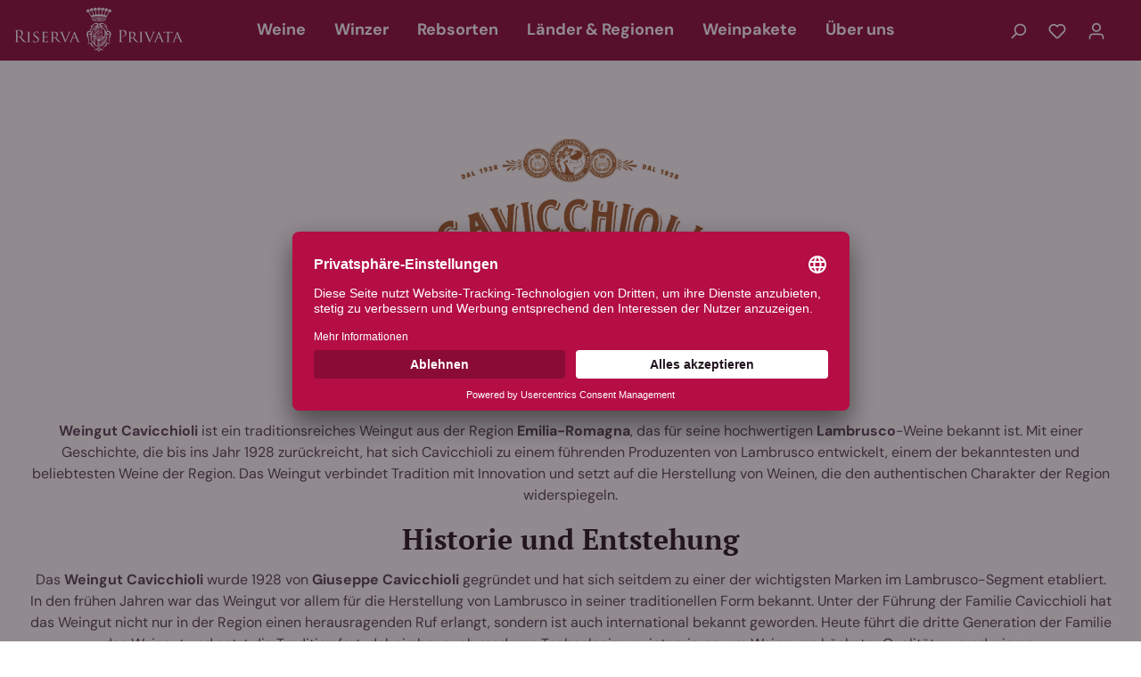

--- FILE ---
content_type: text/html; charset=UTF-8
request_url: https://www.riservaprivata.com/cavicchioli/
body_size: 28283
content:

<!DOCTYPE html>

<html lang="de-DE"
      itemscope="itemscope"
      itemtype="https://schema.org/WebPage">

                            
    <head>
                                            <meta charset="utf-8">
            
                            <meta name="viewport"
                      content="width=device-width, initial-scale=1, shrink-to-fit=no">
            
                            <meta name="author"
                      content=""/>
                <meta name="robots"
                      content="index,follow"/>
                <meta name="revisit-after"
                      content="15 days"/>
                <meta name="keywords"
                      content="Weingut Cavicchioli"/>
                <meta name="description"
                      content="Entdecken Sie Spitzenweine bei Riserva Privata ✓ Aus dem Haus Cavicchioli ✓ Einzigartiger Geschmack ✓ Schnelle, sichere Lieferung ➤ Jetzt bestellen."/>
            
                                <meta property="og:url"
                      content="https://www.riservaprivata.com/cbax/manufacturer/detail/0b2bb01d01c34ec9bf760e1476adf7d0"/>
                <meta property="og:type"
                      content="website"/>
                <meta property="og:site_name"
                      content="Riserva Privata"/>
                <meta property="og:title"
                      content="Riserva Privata"/>
                <meta property="og:description"
                      content=""/>
                <meta property="og:image"
                      content="https://media.riservaprivata.com/media/d8/e8/e6/1685627805/logo_neu.svg"/>

                <meta name="twitter:card"
                      content="summary"/>
                <meta name="twitter:site"
                      content="Riserva Privata"/>
                <meta name="twitter:title"
                      content="Riserva Privata"/>
                <meta name="twitter:description"
                      content=""/>
                <meta name="twitter:image"
                      content="https://media.riservaprivata.com/media/d8/e8/e6/1685627805/logo_neu.svg"/>
            
    <meta name="google-site-verification" content="Vw0q0KXBwTE7GbOvissSzTKI_vqTah-mYvczNwzfJD8" />

                                <meta itemprop="copyrightHolder"
                      content="Riserva Privata"/>
                <meta itemprop="copyrightYear"
                      content=""/>
                <meta itemprop="isFamilyFriendly"
                      content="false"/>
                <meta itemprop="image"
                      content="https://media.riservaprivata.com/media/d8/e8/e6/1685627805/logo_neu.svg"/>
            

    
                                                

                    <link rel="shortcut icon"
                  href="https://media.riservaprivata.com/cdn-cgi/image/format=auto,gravity=auto,width=1920,quality=85,fit=scale-down/media/c2/d5/57/1679564893/favicon_krone_transparent.png">
        
                            
                            
                                <link rel="canonical" href="https://www.riservaprivata.com/cavicchioli/" />
            
                    <title itemprop="name">Cavicchioli Wein online kaufen | Riserva Privata</title>
        
                                <link href="/bundles/odsfusethemeplatform/assets/googlefonts/9ed163114268483b83b4ad30f5e7beb3/fonts.css" rel="stylesheet">
            
            <style>
             
        </style>
    
                                                                    <link rel="stylesheet"
                      href="https://www.riservaprivata.com/theme/32e07ceb667106082c278f616731ba97/css/all.css?1765363270610713">
                                    

                        <script>
        window.features = {"V6_5_0_0":false,"v6.5.0.0":false,"PERFORMANCE_TWEAKS":false,"performance.tweaks":false,"FEATURE_NEXT_1797":false,"feature.next.1797":false,"FEATURE_NEXT_16710":false,"feature.next.16710":false,"FEATURE_NEXT_13810":false,"feature.next.13810":false,"FEATURE_NEXT_13250":false,"feature.next.13250":false,"FEATURE_NEXT_17276":false,"feature.next.17276":false,"FEATURE_NEXT_16151":false,"feature.next.16151":false,"FEATURE_NEXT_16155":false,"feature.next.16155":false,"FEATURE_NEXT_19501":false,"feature.next.19501":false,"FEATURE_NEXT_15053":false,"feature.next.15053":false,"FEATURE_NEXT_18215":false,"feature.next.18215":false,"FEATURE_NEXT_15815":false,"feature.next.15815":false,"FEATURE_NEXT_14699":false,"feature.next.14699":false,"FEATURE_NEXT_15707":false,"feature.next.15707":false,"FEATURE_NEXT_14360":false,"feature.next.14360":false,"FEATURE_NEXT_15172":false,"feature.next.15172":false,"FEATURE_NEXT_14001":false,"feature.next.14001":false,"FEATURE_NEXT_7739":false,"feature.next.7739":false,"FEATURE_NEXT_16200":false,"feature.next.16200":false,"FEATURE_NEXT_13410":false,"feature.next.13410":false,"FEATURE_NEXT_15917":false,"feature.next.15917":false,"FEATURE_NEXT_15957":false,"feature.next.15957":false,"FEATURE_NEXT_13601":false,"feature.next.13601":false,"FEATURE_NEXT_16992":false,"feature.next.16992":false,"FEATURE_NEXT_7530":false,"feature.next.7530":false,"FEATURE_NEXT_16824":false,"feature.next.16824":false,"FEATURE_NEXT_16271":false,"feature.next.16271":false,"FEATURE_NEXT_15381":false,"feature.next.15381":false,"FEATURE_NEXT_17275":false,"feature.next.17275":false,"FEATURE_NEXT_17016":false,"feature.next.17016":false,"FEATURE_NEXT_16236":false,"feature.next.16236":false,"FEATURE_NEXT_16640":false,"feature.next.16640":false,"FEATURE_NEXT_17858":false,"feature.next.17858":false,"FEATURE_NEXT_6758":false,"feature.next.6758":false,"FEATURE_NEXT_19048":false,"feature.next.19048":false,"FEATURE_NEXT_19822":false,"feature.next.19822":false,"FEATURE_NEXT_18129":false,"feature.next.18129":false,"FEATURE_NEXT_19163":false,"feature.next.19163":false,"FEATURE_NEXT_18187":false,"feature.next.18187":false,"FEATURE_NEXT_17978":false,"feature.next.17978":false,"FEATURE_NEXT_11634":false,"feature.next.11634":false,"FEATURE_NEXT_21547":false,"feature.next.21547":false,"FEATURE_NEXT_22900":false,"feature.next.22900":false,"MARKER_IO":false,"marker.io":false};
    </script>
        
                    
                                    
                        
            <script>(function(w,d,s,l,i){w[l]=w[l]||[];w[l].push({'gtm.start':
                    new Date().getTime(),event:'gtm.js'});var f=d.getElementsByTagName(s)[0],
                j=d.createElement(s),dl=l!='dataLayer'?'&l='+l:'';j.async=true;j.src=
                'https://www.googletagmanager.com/gtm.js?id='+i+dl;f.parentNode.insertBefore(j,f);
            })(window,document,'script','dataLayer','GTM-MLB3BKSH');</script>            
                                            

            <script>
             
        </script>
    



            <link rel="preconnect" href="//app.usercentrics.eu">
        <link rel="preconnect" href="//api.usercentrics.eu">

                    <link rel="preload" href="//app.usercentrics.eu/browser-ui/latest/loader.js" as="script">
        
        
                    <script id="usercentrics-cmp" src="//app.usercentrics.eu/browser-ui/latest/loader.js"
                    data-language="de"
                    data-settings-id="NWn9vj_3T-g_Sy"
                    data-tcf-enabled></script>
        
        
    
                            
            
                
                                    <script>
                    window.useDefaultCookieConsent = true;
                </script>
                    
            </head>

    <body class="is-ctl-frontend is-act-getmanufacturer">

    
                
                
                <script>
             
        </script>
    
                            <noscript class="noscript-main">
                
    <div role="alert"
         class="alert alert-info alert-has-icon">
                        
                                            
    
            <span
            class="icon icon-info">
                        <svg xmlns="http://www.w3.org/2000/svg" xmlns:xlink="http://www.w3.org/1999/xlink" width="24" height="24" viewBox="0 0 24 24"><defs><path d="M12 7c.5523 0 1 .4477 1 1s-.4477 1-1 1-1-.4477-1-1 .4477-1 1-1zm1 9c0 .5523-.4477 1-1 1s-1-.4477-1-1v-5c0-.5523.4477-1 1-1s1 .4477 1 1v5zm11-4c0 6.6274-5.3726 12-12 12S0 18.6274 0 12 5.3726 0 12 0s12 5.3726 12 12zM12 2C6.4772 2 2 6.4772 2 12s4.4772 10 10 10 10-4.4772 10-10S17.5228 2 12 2z" id="icons-default-info" /></defs><use xlink:href="#icons-default-info" fill="#758CA3" fill-rule="evenodd" /></svg>
        </span>
    
                        

                                <div class="alert-content-container">
                                                    
                                    <div class="alert-content">
                                                    Um unseren Shop in vollem Umfang nutzen zu können, empfehlen wir Ihnen Javascript in Ihrem Browser zu aktivieren.
                                            </div>
                
                                                                </div>
        
            </div>
            </noscript>
        
    
    <!-- Google Tag Manager Noscript -->
            <noscript class="noscript-gtm">
            <iframe src="https://www.googletagmanager.com/ns.html?id=GTM-MLB3BKSH"
                    height="0"
                    width="0"
                    style="display:none;visibility:hidden">
            </iframe>
        </noscript>
        <!-- End Google Tag Manager Noscript -->

                
        <div class="header-main sticky-top bg-primary-dark">
                    <div class="header-main-inner border-bottom border-primary-dark py-2">
                                                            <div class="container mw-xxxl">
                            <div
                                class="row no-gutters flex-nowrap align-items-center justify-content-lg-center">
                                                                    <div class="col-auto d-lg-none">
                                                                        <div class="nav-main-toggle">
                                                                            <button class="btn nav-main-toggle-btn header-actions-btn"
                                                type="button"
                                                data-offcanvas-menu="true"
                                                aria-label="Menü">
                                                                                                
    
            <span
            class="icon icon-stack">
                        <svg xmlns="http://www.w3.org/2000/svg" xmlns:xlink="http://www.w3.org/1999/xlink" width="24" height="24" viewBox="0 0 24 24"><defs><path d="M3 13c-.5523 0-1-.4477-1-1s.4477-1 1-1h18c.5523 0 1 .4477 1 1s-.4477 1-1 1H3zm0-7c-.5523 0-1-.4477-1-1s.4477-1 1-1h18c.5523 0 1 .4477 1 1s-.4477 1-1 1H3zm0 14c-.5523 0-1-.4477-1-1s.4477-1 1-1h18c.5523 0 1 .4477 1 1s-.4477 1-1 1H3z" id="icons-default-stack" /></defs><use xlink:href="#icons-default-stack" fill="#758CA3" fill-rule="evenodd" /></svg>
        </span>
    
                                                                                    </button>
                                                                    </div>
                            
                                    </div>
                                
                                                                    <div
                                        class="col col-lg-3 col-xl-2 d-flex justify-content-start mr-auto">
                                            <div class="header-logo-main">
                    <a class="header-logo-main-link"
               href="/"
               title="Zur Startseite wechseln">
                                    <picture class="header-logo-picture">
                                                                                
                                                                                    <source srcset="https://media.riservaprivata.com/media/1e/56/0f/1765363244/logo_mobile_%28195%29.svg"
                                        media="(max-width: 767px)">
                                                    
                                                                                    <img src="https://media.riservaprivata.com/media/d8/e8/e6/1685627805/logo_neu.svg"
                                     alt="Zur Startseite wechseln"
                                     class="img-fluid header-logo-main-img"/>
                                                                        </picture>
                            </a>
            </div>
                                    </div>
                                
                                                                    <div
                                        class="col col-lg-6 col-xl-8 d-none d-lg-flex justify-content-center position-static">
                                            <div class="main-navigation"
         id="mainNavigation"
         data-flyout-menu="true">
                                <div class="container">
                    <nav itemscope="itemscope"
         itemtype="http://schema.org/SiteNavigationElement">
        
        <ul class="nav main-navigation-menu">
                                        
                                                        
                                                                                            
                                                                
                                    <li class="main-navigation-item">
                                                                                    <a class="nav-link main-navigation-link"
                                           href="https://www.riservaprivata.com/Weine/"
                                           itemprop="url"
                                           data-flyout-menu-trigger="5685b80f210d42c3b777425393c1b8fb"                                                                                      title="Weine">
                                            <div class="main-navigation-link-text">
                                                <span itemprop="name">Weine</span>
                                            </div>
                                        </a>
                                                                    

                                </li>
                                                                                            
                                                                
                                    <li class="main-navigation-item">
                                                                                    <a class="nav-link main-navigation-link"
                                           href="https://www.riservaprivata.com/Winzer/"
                                           itemprop="url"
                                           data-flyout-menu-trigger="c74717b3cb6f4f13a10552938c58f185"                                                                                      title="Winzer">
                                            <div class="main-navigation-link-text">
                                                <span itemprop="name">Winzer</span>
                                            </div>
                                        </a>
                                                                    

                                </li>
                                                                                            
                                                                
                                    <li class="main-navigation-item">
                                                                                    <a class="nav-link main-navigation-link"
                                           href="https://www.riservaprivata.com/Rebsorten/"
                                           itemprop="url"
                                           data-flyout-menu-trigger="f4389db8a41a46c091d457de56a7ff13"                                                                                      title="Rebsorten">
                                            <div class="main-navigation-link-text">
                                                <span itemprop="name">Rebsorten</span>
                                            </div>
                                        </a>
                                                                    

                                </li>
                                                                                            
                                                                
                                    <li class="main-navigation-item">
                                                                                    <a class="nav-link main-navigation-link"
                                           href="https://www.riservaprivata.com/Laender-Regionen/"
                                           itemprop="url"
                                           data-flyout-menu-trigger="c34c992602e945e0a5173b0f2c7796d8"                                                                                      title="Länder &amp; Regionen">
                                            <div class="main-navigation-link-text">
                                                <span itemprop="name">Länder &amp; Regionen</span>
                                            </div>
                                        </a>
                                                                    

                                </li>
                                                                                            
                                                                
                                    <li class="main-navigation-item">
                                                                                    <a class="nav-link main-navigation-link"
                                           href="https://www.riservaprivata.com/Weinpakete/"
                                           itemprop="url"
                                                                                                                                 title="Weinpakete">
                                            <div class="main-navigation-link-text">
                                                <span itemprop="name">Weinpakete</span>
                                            </div>
                                        </a>
                                                                    

                                </li>
                                                                                            
                                                                
                                    <li class="main-navigation-item">
                                                                                    <a class="nav-link main-navigation-link"
                                           href="/Ueber-uns/Ueber-den-Weinkeller/"
                                           itemprop="url"
                                                                                                                                 title="Über uns">
                                            <div class="main-navigation-link-text">
                                                <span itemprop="name">Über uns</span>
                                            </div>
                                        </a>
                                                                    

                                </li>
                                                    
                    </ul>
    </nav>
            </div>
        
        
                                                                                                                                                                                                                                                                                                                                                                                    
                                                <div class="navigation-flyouts">
                                                                                                                            <div class="navigation-flyout overflow-auto"
         data-flyout-menu-id="5685b80f210d42c3b777425393c1b8fb">
        <div class="container px-3">
                                                                                                <div class="py-4">
        <div class="position-relative px-5 text-center">
                                                                        <a class="btn btn-sm btn-secondary"
                           href="https://www.riservaprivata.com/Weine/"
                           itemprop="url"
                           title="Weine">
                                                            Zur Kategorie Weine
                                    
    
            <span
            class="icon icon-arrow-right icon-text-reset ml-2">
                        <svg xmlns="http://www.w3.org/2000/svg" xmlns:xlink="http://www.w3.org/1999/xlink" width="24" height="24" viewBox="0 0 24 24"><defs><path d="m20.5858 13-4.293 4.2929c-.3904.3905-.3904 1.0237 0 1.4142.3906.3905 1.0238.3905 1.4143 0l6-6c.3905-.3905.3905-1.0237 0-1.4142l-6-6c-.3905-.3905-1.0237-.3905-1.4142 0-.3905.3905-.3905 1.0237 0 1.4142L20.5858 11H1c-.5523 0-1 .4477-1 1s.4477 1 1 1h19.5858z" id="icons-default-arrow-right" /></defs><use xlink:href="#icons-default-arrow-right" fill="#758CA3" fill-rule="evenodd" /></svg>
        </span>
    
                                                    </a>
                                                
                            <div
                    class="navigation-flyout-close js-close-flyout-menu p-0 d-flex align-items-center justify-content-center position-absolute top-50 end-0 translate-middle-y">
                                                                            
    
            <span
            class="icon icon-x icon-top-0">
                        <svg xmlns="http://www.w3.org/2000/svg" xmlns:xlink="http://www.w3.org/1999/xlink" width="24" height="24" viewBox="0 0 24 24"><defs><path d="m10.5858 12-7.293-7.2929c-.3904-.3905-.3904-1.0237 0-1.4142.3906-.3905 1.0238-.3905 1.4143 0L12 10.5858l7.2929-7.293c.3905-.3904 1.0237-.3904 1.4142 0 .3905.3906.3905 1.0238 0 1.4143L13.4142 12l7.293 7.2929c.3904.3905.3904 1.0237 0 1.4142-.3906.3905-1.0238.3905-1.4143 0L12 13.4142l-7.2929 7.293c-.3905.3904-1.0237.3904-1.4142 0-.3905-.3906-.3905-1.0238 0-1.4143L10.5858 12z" id="icons-default-x" /></defs><use xlink:href="#icons-default-x" fill="#758CA3" fill-rule="evenodd" /></svg>
        </span>
    
                                                            </div>
                    </div>
    </div>

                                                
                

    
    
                    <div
            class="row g-row gx-2 gy-4 pt-4 pb-5 justify-content-center is-level-1">
                                                                                            
                
                                    <div class="col-4">
                        <div
                            class="card h-100 border is-level-1">
                            <div class="card-body">
                                <div class="row g-row gx-2">
                                                                            <div class="col-auto">
                                                                                            <a class="navigation-flyout-image-wrapper"
                                                   href="https://www.riservaprivata.com/Weine/Alkoholfreier-Sekt/"
                                                   itemprop="url"
                                                                                                      title="Alkoholfreier Sekt ">
                                                                                            
                        
                        
    
    
    
                
        
                
                    
            <img src="https://media.riservaprivata.com/cdn-cgi/image/format%3Dauto%2Cgravity%3Dauto%2Cwidth%3D1920%2Cquality%3D85%2Cfit%3Dscale-down/media/1e/3a/c7/1744621790/240_F_11334349_Yf7GjLR006wya3TELKxABGRhyMIT0WYP.jpg"                             srcset="https://media.riservaprivata.com/cdn-cgi/image/format%3Dauto%2Cgravity%3Dauto%2Cwidth%3D1272%2Cquality%3D85%2Cfit%3Dscale-down/media/1e/3a/c7/1744621790/240_F_11334349_Yf7GjLR006wya3TELKxABGRhyMIT0WYP.jpg 1272w, https://media.riservaprivata.com/cdn-cgi/image/format%3Dauto%2Cgravity%3Dauto%2Cwidth%3D265%2Cquality%3D85%2Cfit%3Dscale-down/media/1e/3a/c7/1744621790/240_F_11334349_Yf7GjLR006wya3TELKxABGRhyMIT0WYP.jpg 265w, https://media.riservaprivata.com/cdn-cgi/image/format%3Dauto%2Cgravity%3Dauto%2Cwidth%3D530%2Cquality%3D85%2Cfit%3Dscale-down/media/1e/3a/c7/1744621790/240_F_11334349_Yf7GjLR006wya3TELKxABGRhyMIT0WYP.jpg 530w"                                 sizes="100px"
                                         class="navigation-flyout-teaser-image rounded"        />
                    
                                                </a>
                                                                                    </div>
                                    
                                    <div class="col align-self-center text-break">
                                                                                    <a class="h5 mb-0 text-decoration-none"
                                               href="https://www.riservaprivata.com/Weine/Alkoholfreier-Sekt/"
                                               itemprop="url"
                                                                                              title="Alkoholfreier Sekt ">
                                                <span itemprop="name">Alkoholfreier Sekt </span>
                                            </a>
                                        
                                                                                    <p class="mb-0 mt-2 fs-xs">
                                                
Alkoholfreier Sekt ist eine spritzige Altern...
                                            </p>
                                        
                                                                                </div>
                                </div>
                            </div>
                        </div>
                    </div>
                                                                                                            
                
                                    <div class="col-4">
                        <div
                            class="card h-100 border is-level-1">
                            <div class="card-body">
                                <div class="row g-row gx-2">
                                                                            <div class="col-auto">
                                                                                            <a class="navigation-flyout-image-wrapper"
                                                   href="https://www.riservaprivata.com/Weine/Alkoholfreier-Wein/"
                                                   itemprop="url"
                                                                                                      title="Alkoholfreier Wein">
                                                                                            
                        
                        
    
    
    
                
        
                
                    
            <img src="https://media.riservaprivata.com/cdn-cgi/image/format%3Dauto%2Cgravity%3Dauto%2Cwidth%3D1920%2Cquality%3D85%2Cfit%3Dscale-down/media/50/f1/dd/1744621364/240_F_270040033_G5PQPgMwbQmyQlP5tHDCTEWWcSTBxCb3.jpg"                             srcset="https://media.riservaprivata.com/cdn-cgi/image/format%3Dauto%2Cgravity%3Dauto%2Cwidth%3D800%2Cquality%3D85%2Cfit%3Dscale-down/media/50/f1/dd/1744621364/240_F_270040033_G5PQPgMwbQmyQlP5tHDCTEWWcSTBxCb3.jpg 800w, https://media.riservaprivata.com/cdn-cgi/image/format%3Dauto%2Cgravity%3Dauto%2Cwidth%3D1920%2Cquality%3D85%2Cfit%3Dscale-down/media/50/f1/dd/1744621364/240_F_270040033_G5PQPgMwbQmyQlP5tHDCTEWWcSTBxCb3.jpg 1920w, https://media.riservaprivata.com/cdn-cgi/image/format%3Dauto%2Cgravity%3Dauto%2Cwidth%3D400%2Cquality%3D85%2Cfit%3Dscale-down/media/50/f1/dd/1744621364/240_F_270040033_G5PQPgMwbQmyQlP5tHDCTEWWcSTBxCb3.jpg 400w"                                 sizes="100px"
                                         class="navigation-flyout-teaser-image rounded"        />
                    
                                                </a>
                                                                                    </div>
                                    
                                    <div class="col align-self-center text-break">
                                                                                    <a class="h5 mb-0 text-decoration-none"
                                               href="https://www.riservaprivata.com/Weine/Alkoholfreier-Wein/"
                                               itemprop="url"
                                                                                              title="Alkoholfreier Wein">
                                                <span itemprop="name">Alkoholfreier Wein</span>
                                            </a>
                                        
                                                                                    <p class="mb-0 mt-2 fs-xs">
                                                
Alkoholfreier Wein ist eine beliebte Alternative für Weinliebhaber, die den Geschmack und da...
                                            </p>
                                        
                                                                                </div>
                                </div>
                            </div>
                        </div>
                    </div>
                                                                                                            
                
                                    <div class="col-4">
                        <div
                            class="card h-100 border is-level-1">
                            <div class="card-body">
                                <div class="row g-row gx-2">
                                                                            <div class="col-auto">
                                                                                            <a class="navigation-flyout-image-wrapper"
                                                   href="https://www.riservaprivata.com/Weine/Bag-in-Box/"
                                                   itemprop="url"
                                                                                                      title="Bag in Box">
                                                                                            
                        
                        
    
    
    
                
        
                
                    
            <img src="https://media.riservaprivata.com/cdn-cgi/image/format%3Dauto%2Cgravity%3Dauto%2Cwidth%3D1920%2Cquality%3D85%2Cfit%3Dscale-down/media/6f/b7/38/1744622060/240_F_355365945_PWEM23rfUJEyF04PkaQMFELEOqtWmtp2.jpg"                             srcset="https://media.riservaprivata.com/cdn-cgi/image/format%3Dauto%2Cgravity%3Dauto%2Cwidth%3D1920%2Cquality%3D85%2Cfit%3Dscale-down/media/6f/b7/38/1744622060/240_F_355365945_PWEM23rfUJEyF04PkaQMFELEOqtWmtp2.jpg 1920w, https://media.riservaprivata.com/cdn-cgi/image/format%3Dauto%2Cgravity%3Dauto%2Cwidth%3D800%2Cquality%3D85%2Cfit%3Dscale-down/media/6f/b7/38/1744622060/240_F_355365945_PWEM23rfUJEyF04PkaQMFELEOqtWmtp2.jpg 800w, https://media.riservaprivata.com/cdn-cgi/image/format%3Dauto%2Cgravity%3Dauto%2Cwidth%3D400%2Cquality%3D85%2Cfit%3Dscale-down/media/6f/b7/38/1744622060/240_F_355365945_PWEM23rfUJEyF04PkaQMFELEOqtWmtp2.jpg 400w"                                 sizes="100px"
                                         class="navigation-flyout-teaser-image rounded"        />
                    
                                                </a>
                                                                                    </div>
                                    
                                    <div class="col align-self-center text-break">
                                                                                    <a class="h5 mb-0 text-decoration-none"
                                               href="https://www.riservaprivata.com/Weine/Bag-in-Box/"
                                               itemprop="url"
                                                                                              title="Bag in Box">
                                                <span itemprop="name">Bag in Box</span>
                                            </a>
                                        
                                        
                                                                                </div>
                                </div>
                            </div>
                        </div>
                    </div>
                                                                                                            
                
                                    <div class="col-4">
                        <div
                            class="card h-100 border is-level-1">
                            <div class="card-body">
                                <div class="row g-row gx-2">
                                                                            <div class="col-auto">
                                                                                            <a class="navigation-flyout-image-wrapper"
                                                   href="https://www.riservaprivata.com/Weine/Biowein/"
                                                   itemprop="url"
                                                                                                      title="Biowein">
                                                                                            
                        
                        
    
    
    
                
        
                
                    
            <img src="https://media.riservaprivata.com/cdn-cgi/image/format%3Dauto%2Cgravity%3Dauto%2Cwidth%3D1920%2Cquality%3D85%2Cfit%3Dscale-down/media/72/47/35/1744622032/240_F_1089218118_1eKoXAN3vr6L47pEMLveuXBCOMTI3NMW.jpg"                             srcset="https://media.riservaprivata.com/cdn-cgi/image/format%3Dauto%2Cgravity%3Dauto%2Cwidth%3D1920%2Cquality%3D85%2Cfit%3Dscale-down/media/72/47/35/1744622032/240_F_1089218118_1eKoXAN3vr6L47pEMLveuXBCOMTI3NMW.jpg 1920w, https://media.riservaprivata.com/cdn-cgi/image/format%3Dauto%2Cgravity%3Dauto%2Cwidth%3D400%2Cquality%3D85%2Cfit%3Dscale-down/media/72/47/35/1744622032/240_F_1089218118_1eKoXAN3vr6L47pEMLveuXBCOMTI3NMW.jpg 400w, https://media.riservaprivata.com/cdn-cgi/image/format%3Dauto%2Cgravity%3Dauto%2Cwidth%3D800%2Cquality%3D85%2Cfit%3Dscale-down/media/72/47/35/1744622032/240_F_1089218118_1eKoXAN3vr6L47pEMLveuXBCOMTI3NMW.jpg 800w"                                 sizes="100px"
                                         class="navigation-flyout-teaser-image rounded"        />
                    
                                                </a>
                                                                                    </div>
                                    
                                    <div class="col align-self-center text-break">
                                                                                    <a class="h5 mb-0 text-decoration-none"
                                               href="https://www.riservaprivata.com/Weine/Biowein/"
                                               itemprop="url"
                                                                                              title="Biowein">
                                                <span itemprop="name">Biowein</span>
                                            </a>
                                        
                                                                                    <p class="mb-0 mt-2 fs-xs">
                                                
Biowein ist ein Wein, der aus Trauben hergestellt wird, die nach den Prinzipien des ökologis...
                                            </p>
                                        
                                                                                </div>
                                </div>
                            </div>
                        </div>
                    </div>
                                                                                                            
                
                                    <div class="col-4">
                        <div
                            class="card h-100 border is-level-1">
                            <div class="card-body">
                                <div class="row g-row gx-2">
                                                                            <div class="col-auto">
                                                                                            <a class="navigation-flyout-image-wrapper"
                                                   href="https://www.riservaprivata.com/Weine/Frizzante/"
                                                   itemprop="url"
                                                                                                      title="Frizzante">
                                                                                            
                        
                        
    
    
    
                
        
                
                    
            <img src="https://media.riservaprivata.com/cdn-cgi/image/format%3Dauto%2Cgravity%3Dauto%2Cwidth%3D1920%2Cquality%3D85%2Cfit%3Dscale-down/media/8b/94/65/1765795036/Frizzante%20920.png"                             srcset="https://media.riservaprivata.com/cdn-cgi/image/format%3Dauto%2Cgravity%3Dauto%2Cwidth%3D543%2Cquality%3D85%2Cfit%3Dscale-down/media/8b/94/65/1765795036/Frizzante%20920.png 543w, https://media.riservaprivata.com/cdn-cgi/image/format%3Dauto%2Cgravity%3Dauto%2Cwidth%3D272%2Cquality%3D85%2Cfit%3Dscale-down/media/8b/94/65/1765795036/Frizzante%20920.png 272w, https://media.riservaprivata.com/cdn-cgi/image/format%3Dauto%2Cgravity%3Dauto%2Cwidth%3D1304%2Cquality%3D85%2Cfit%3Dscale-down/media/8b/94/65/1765795036/Frizzante%20920.png 1304w"                                 sizes="100px"
                                         class="navigation-flyout-teaser-image rounded"        />
                    
                                                </a>
                                                                                    </div>
                                    
                                    <div class="col align-self-center text-break">
                                                                                    <a class="h5 mb-0 text-decoration-none"
                                               href="https://www.riservaprivata.com/Weine/Frizzante/"
                                               itemprop="url"
                                                                                              title="Frizzante">
                                                <span itemprop="name">Frizzante</span>
                                            </a>
                                        
                                                                                    <p class="mb-0 mt-2 fs-xs">
                                                 Frizzante ist ein alkoholisches Getränk, das meist aus weißen, roten oder rosé Traube...
                                            </p>
                                        
                                                                                </div>
                                </div>
                            </div>
                        </div>
                    </div>
                                                                                                            
                
                                    <div class="col-4">
                        <div
                            class="card h-100 border is-level-1">
                            <div class="card-body">
                                <div class="row g-row gx-2">
                                                                            <div class="col-auto">
                                                                                            <a class="navigation-flyout-image-wrapper"
                                                   href="https://www.riservaprivata.com/Weine/Grosse-Gewaechse/"
                                                   itemprop="url"
                                                                                                      title="Große Gewächse">
                                                                                            
                        
                        
    
    
    
                
        
                
                    
            <img src="https://media.riservaprivata.com/cdn-cgi/image/format%3Dauto%2Cgravity%3Dauto%2Cwidth%3D1920%2Cquality%3D85%2Cfit%3Dscale-down/media/67/3b/c5/1678787002/rp_weine_grosse-gewaechse.jpg"                             srcset="https://media.riservaprivata.com/cdn-cgi/image/format%3Dauto%2Cgravity%3Dauto%2Cwidth%3D400%2Cquality%3D85%2Cfit%3Dscale-down/media/67/3b/c5/1678787002/rp_weine_grosse-gewaechse.jpg 400w, https://media.riservaprivata.com/cdn-cgi/image/format%3Dauto%2Cgravity%3Dauto%2Cwidth%3D800%2Cquality%3D85%2Cfit%3Dscale-down/media/67/3b/c5/1678787002/rp_weine_grosse-gewaechse.jpg 800w, https://media.riservaprivata.com/cdn-cgi/image/format%3Dauto%2Cgravity%3Dauto%2Cwidth%3D1920%2Cquality%3D85%2Cfit%3Dscale-down/media/67/3b/c5/1678787002/rp_weine_grosse-gewaechse.jpg 1920w"                                 sizes="100px"
                                         class="navigation-flyout-teaser-image rounded"        />
                    
                                                </a>
                                                                                    </div>
                                    
                                    <div class="col align-self-center text-break">
                                                                                    <a class="h5 mb-0 text-decoration-none"
                                               href="https://www.riservaprivata.com/Weine/Grosse-Gewaechse/"
                                               itemprop="url"
                                                                                              title="Große Gewächse">
                                                <span itemprop="name">Große Gewächse</span>
                                            </a>
                                        
                                                                                    <p class="mb-0 mt-2 fs-xs">
                                                
„Großes Gewächs“ (GG) ist ein Begriff, der sich auf die höchsten Qualitätsstufen von Weinen...
                                            </p>
                                        
                                                                                </div>
                                </div>
                            </div>
                        </div>
                    </div>
                                                                                                            
                
                                    <div class="col-4">
                        <div
                            class="card h-100 border is-level-1">
                            <div class="card-body">
                                <div class="row g-row gx-2">
                                                                            <div class="col-auto">
                                                                                            <a class="navigation-flyout-image-wrapper"
                                                   href="https://www.riservaprivata.com/Weine/Rotwein/"
                                                   itemprop="url"
                                                                                                      title="Rotwein">
                                                                                            
                        
                        
    
    
    
                
        
                
                    
            <img src="https://media.riservaprivata.com/cdn-cgi/image/format%3Dauto%2Cgravity%3Dauto%2Cwidth%3D1920%2Cquality%3D85%2Cfit%3Dscale-down/media/ff/3a/03/1744621021/240_F_414121695_4xBmG5Rws3l64dl2rfckJwzCJcyDtv5o.jpg"                             srcset="https://media.riservaprivata.com/cdn-cgi/image/format%3Dauto%2Cgravity%3Dauto%2Cwidth%3D400%2Cquality%3D85%2Cfit%3Dscale-down/media/ff/3a/03/1744621021/240_F_414121695_4xBmG5Rws3l64dl2rfckJwzCJcyDtv5o.jpg 400w, https://media.riservaprivata.com/cdn-cgi/image/format%3Dauto%2Cgravity%3Dauto%2Cwidth%3D1920%2Cquality%3D85%2Cfit%3Dscale-down/media/ff/3a/03/1744621021/240_F_414121695_4xBmG5Rws3l64dl2rfckJwzCJcyDtv5o.jpg 1920w, https://media.riservaprivata.com/cdn-cgi/image/format%3Dauto%2Cgravity%3Dauto%2Cwidth%3D800%2Cquality%3D85%2Cfit%3Dscale-down/media/ff/3a/03/1744621021/240_F_414121695_4xBmG5Rws3l64dl2rfckJwzCJcyDtv5o.jpg 800w"                                 sizes="100px"
                                         class="navigation-flyout-teaser-image rounded"        />
                    
                                                </a>
                                                                                    </div>
                                    
                                    <div class="col align-self-center text-break">
                                                                                    <a class="h5 mb-0 text-decoration-none"
                                               href="https://www.riservaprivata.com/Weine/Rotwein/"
                                               itemprop="url"
                                                                                              title="Rotwein">
                                                <span itemprop="name">Rotwein</span>
                                            </a>
                                        
                                                                                    <p class="mb-0 mt-2 fs-xs">
                                                
Rotwein ist ein alkoholisches Getränk, das aus roten oder blauen Trauben hergestellt...
                                            </p>
                                        
                                                                                </div>
                                </div>
                            </div>
                        </div>
                    </div>
                                                                                                            
                
                                    <div class="col-4">
                        <div
                            class="card h-100 border is-level-1">
                            <div class="card-body">
                                <div class="row g-row gx-2">
                                                                            <div class="col-auto">
                                                                                            <a class="navigation-flyout-image-wrapper"
                                                   href="https://www.riservaprivata.com/Weine/Rosewein/"
                                                   itemprop="url"
                                                                                                      title="Roséwein">
                                                                                            
                        
                        
    
    
    
                
        
                
                    
            <img src="https://media.riservaprivata.com/cdn-cgi/image/format%3Dauto%2Cgravity%3Dauto%2Cwidth%3D1920%2Cquality%3D85%2Cfit%3Dscale-down/media/3c/f2/bf/1744621281/240_F_910324285_Nto01nBjkuJItJzT9sYWzEoxps3pO4vy.jpg"                             srcset="https://media.riservaprivata.com/cdn-cgi/image/format%3Dauto%2Cgravity%3Dauto%2Cwidth%3D800%2Cquality%3D85%2Cfit%3Dscale-down/media/3c/f2/bf/1744621281/240_F_910324285_Nto01nBjkuJItJzT9sYWzEoxps3pO4vy.jpg 800w, https://media.riservaprivata.com/cdn-cgi/image/format%3Dauto%2Cgravity%3Dauto%2Cwidth%3D1920%2Cquality%3D85%2Cfit%3Dscale-down/media/3c/f2/bf/1744621281/240_F_910324285_Nto01nBjkuJItJzT9sYWzEoxps3pO4vy.jpg 1920w, https://media.riservaprivata.com/cdn-cgi/image/format%3Dauto%2Cgravity%3Dauto%2Cwidth%3D400%2Cquality%3D85%2Cfit%3Dscale-down/media/3c/f2/bf/1744621281/240_F_910324285_Nto01nBjkuJItJzT9sYWzEoxps3pO4vy.jpg 400w"                                 sizes="100px"
                                         class="navigation-flyout-teaser-image rounded"        />
                    
                                                </a>
                                                                                    </div>
                                    
                                    <div class="col align-self-center text-break">
                                                                                    <a class="h5 mb-0 text-decoration-none"
                                               href="https://www.riservaprivata.com/Weine/Rosewein/"
                                               itemprop="url"
                                                                                              title="Roséwein">
                                                <span itemprop="name">Roséwein</span>
                                            </a>
                                        
                                                                                    <p class="mb-0 mt-2 fs-xs">
                                                
Roséwein ist eine einzigartige Weinart, die durch ihre leichte, frische und fruchtige Charak...
                                            </p>
                                        
                                                                                </div>
                                </div>
                            </div>
                        </div>
                    </div>
                                                                                                            
                
                                    <div class="col-4">
                        <div
                            class="card h-100 border is-level-1">
                            <div class="card-body">
                                <div class="row g-row gx-2">
                                                                            <div class="col-auto">
                                                                                            <a class="navigation-flyout-image-wrapper"
                                                   href="https://www.riservaprivata.com/Weine/Schaumwein/"
                                                   itemprop="url"
                                                                                                      title="Schaumwein">
                                                                                            
                        
                        
    
    
    
                
        
                
                    
            <img src="https://media.riservaprivata.com/cdn-cgi/image/format%3Dauto%2Cgravity%3Dauto%2Cwidth%3D1920%2Cquality%3D85%2Cfit%3Dscale-down/media/25/e8/4f/1678787002/rp_weine_schaumwein.jpg"                             srcset="https://media.riservaprivata.com/cdn-cgi/image/format%3Dauto%2Cgravity%3Dauto%2Cwidth%3D800%2Cquality%3D85%2Cfit%3Dscale-down/media/25/e8/4f/1678787002/rp_weine_schaumwein.jpg 800w, https://media.riservaprivata.com/cdn-cgi/image/format%3Dauto%2Cgravity%3Dauto%2Cwidth%3D1920%2Cquality%3D85%2Cfit%3Dscale-down/media/25/e8/4f/1678787002/rp_weine_schaumwein.jpg 1920w, https://media.riservaprivata.com/cdn-cgi/image/format%3Dauto%2Cgravity%3Dauto%2Cwidth%3D400%2Cquality%3D85%2Cfit%3Dscale-down/media/25/e8/4f/1678787002/rp_weine_schaumwein.jpg 400w"                                 sizes="100px"
                                         class="navigation-flyout-teaser-image rounded" alt="Schaumwein" title="Weisswein"        />
                    
                                                </a>
                                                                                    </div>
                                    
                                    <div class="col align-self-center text-break">
                                                                                    <a class="h5 mb-0 text-decoration-none"
                                               href="https://www.riservaprivata.com/Weine/Schaumwein/"
                                               itemprop="url"
                                                                                              title="Schaumwein">
                                                <span itemprop="name">Schaumwein</span>
                                            </a>
                                        
                                                                                    <p class="mb-0 mt-2 fs-xs">
                                                
Schaumwein ist ein Wein, der durch eine zweite Gärung Kohlensäure entwickelt und somit sprud...
                                            </p>
                                        
                                                                                </div>
                                </div>
                            </div>
                        </div>
                    </div>
                                                                                                            
                
                                    <div class="col-4">
                        <div
                            class="card h-100 border is-level-1">
                            <div class="card-body">
                                <div class="row g-row gx-2">
                                                                            <div class="col-auto">
                                                                                            <a class="navigation-flyout-image-wrapper"
                                                   href="https://www.riservaprivata.com/Weine/Secco/"
                                                   itemprop="url"
                                                                                                      title="Secco">
                                                                                            
                        
                        
    
    
    
                
        
                
                    
            <img src="https://media.riservaprivata.com/cdn-cgi/image/format%3Dauto%2Cgravity%3Dauto%2Cwidth%3D1920%2Cquality%3D85%2Cfit%3Dscale-down/media/e3/4c/b3/1744621971/240_F_51870275_GN4qGKzpqSvjPtkUbFepbQPYSu3sBDmH.jpg"                             srcset="https://media.riservaprivata.com/cdn-cgi/image/format%3Dauto%2Cgravity%3Dauto%2Cwidth%3D1920%2Cquality%3D85%2Cfit%3Dscale-down/media/e3/4c/b3/1744621971/240_F_51870275_GN4qGKzpqSvjPtkUbFepbQPYSu3sBDmH.jpg 1920w, https://media.riservaprivata.com/cdn-cgi/image/format%3Dauto%2Cgravity%3Dauto%2Cwidth%3D800%2Cquality%3D85%2Cfit%3Dscale-down/media/e3/4c/b3/1744621971/240_F_51870275_GN4qGKzpqSvjPtkUbFepbQPYSu3sBDmH.jpg 800w, https://media.riservaprivata.com/cdn-cgi/image/format%3Dauto%2Cgravity%3Dauto%2Cwidth%3D400%2Cquality%3D85%2Cfit%3Dscale-down/media/e3/4c/b3/1744621971/240_F_51870275_GN4qGKzpqSvjPtkUbFepbQPYSu3sBDmH.jpg 400w"                                 sizes="100px"
                                         class="navigation-flyout-teaser-image rounded"        />
                    
                                                </a>
                                                                                    </div>
                                    
                                    <div class="col align-self-center text-break">
                                                                                    <a class="h5 mb-0 text-decoration-none"
                                               href="https://www.riservaprivata.com/Weine/Secco/"
                                               itemprop="url"
                                                                                              title="Secco">
                                                <span itemprop="name">Secco</span>
                                            </a>
                                        
                                                                                    <p class="mb-0 mt-2 fs-xs">
                                                
Secco ist die Bezeichnung für einen leichten,...
                                            </p>
                                        
                                                                                </div>
                                </div>
                            </div>
                        </div>
                    </div>
                                                                                                            
                
                                    <div class="col-4">
                        <div
                            class="card h-100 border is-level-1">
                            <div class="card-body">
                                <div class="row g-row gx-2">
                                                                            <div class="col-auto">
                                                                                            <a class="navigation-flyout-image-wrapper"
                                                   href="https://www.riservaprivata.com/Weine/Sekt/"
                                                   itemprop="url"
                                                                                                      title="Sekt">
                                                                                            
                        
                        
    
    
    
                
        
                
                    
            <img src="https://media.riservaprivata.com/cdn-cgi/image/format%3Dauto%2Cgravity%3Dauto%2Cwidth%3D1920%2Cquality%3D85%2Cfit%3Dscale-down/media/f9/c7/79/1744621503/240_F_977354000_tDbBarFqAQiFzT8aXh1rC1Vjl7yXIB4E.jpg"                             srcset="https://media.riservaprivata.com/cdn-cgi/image/format%3Dauto%2Cgravity%3Dauto%2Cwidth%3D1920%2Cquality%3D85%2Cfit%3Dscale-down/media/f9/c7/79/1744621503/240_F_977354000_tDbBarFqAQiFzT8aXh1rC1Vjl7yXIB4E.jpg 1920w, https://media.riservaprivata.com/cdn-cgi/image/format%3Dauto%2Cgravity%3Dauto%2Cwidth%3D400%2Cquality%3D85%2Cfit%3Dscale-down/media/f9/c7/79/1744621503/240_F_977354000_tDbBarFqAQiFzT8aXh1rC1Vjl7yXIB4E.jpg 400w, https://media.riservaprivata.com/cdn-cgi/image/format%3Dauto%2Cgravity%3Dauto%2Cwidth%3D800%2Cquality%3D85%2Cfit%3Dscale-down/media/f9/c7/79/1744621503/240_F_977354000_tDbBarFqAQiFzT8aXh1rC1Vjl7yXIB4E.jpg 800w"                                 sizes="100px"
                                         class="navigation-flyout-teaser-image rounded"        />
                    
                                                </a>
                                                                                    </div>
                                    
                                    <div class="col align-self-center text-break">
                                                                                    <a class="h5 mb-0 text-decoration-none"
                                               href="https://www.riservaprivata.com/Weine/Sekt/"
                                               itemprop="url"
                                                                                              title="Sekt">
                                                <span itemprop="name">Sekt</span>
                                            </a>
                                        
                                                                                    <p class="mb-0 mt-2 fs-xs">
                                                
Sekt ist ein prickelndes, alkoholisches Getränk, das in Deutschland und anderen europäischen...
                                            </p>
                                        
                                                                                </div>
                                </div>
                            </div>
                        </div>
                    </div>
                                                                                                            
                
                                    <div class="col-4">
                        <div
                            class="card h-100 border is-level-1">
                            <div class="card-body">
                                <div class="row g-row gx-2">
                                                                            <div class="col-auto">
                                                                                            <a class="navigation-flyout-image-wrapper"
                                                   href="https://www.riservaprivata.com/Weine/Spirituosen/"
                                                   itemprop="url"
                                                                                                      title="Spirituosen">
                                                                                            
                        
                        
    
    
    
                
        
                
                    
            <img src="https://media.riservaprivata.com/cdn-cgi/image/format%3Dauto%2Cgravity%3Dauto%2Cwidth%3D1920%2Cquality%3D85%2Cfit%3Dscale-down/media/e7/db/ba/1744622078/240_F_972537970_apKmGAF6mbNAO7XjVu7NI99fCtRqQlOX.jpg"                             srcset="https://media.riservaprivata.com/cdn-cgi/image/format%3Dauto%2Cgravity%3Dauto%2Cwidth%3D400%2Cquality%3D85%2Cfit%3Dscale-down/media/e7/db/ba/1744622078/240_F_972537970_apKmGAF6mbNAO7XjVu7NI99fCtRqQlOX.jpg 400w, https://media.riservaprivata.com/cdn-cgi/image/format%3Dauto%2Cgravity%3Dauto%2Cwidth%3D1920%2Cquality%3D85%2Cfit%3Dscale-down/media/e7/db/ba/1744622078/240_F_972537970_apKmGAF6mbNAO7XjVu7NI99fCtRqQlOX.jpg 1920w, https://media.riservaprivata.com/cdn-cgi/image/format%3Dauto%2Cgravity%3Dauto%2Cwidth%3D800%2Cquality%3D85%2Cfit%3Dscale-down/media/e7/db/ba/1744622078/240_F_972537970_apKmGAF6mbNAO7XjVu7NI99fCtRqQlOX.jpg 800w"                                 sizes="100px"
                                         class="navigation-flyout-teaser-image rounded"        />
                    
                                                </a>
                                                                                    </div>
                                    
                                    <div class="col align-self-center text-break">
                                                                                    <a class="h5 mb-0 text-decoration-none"
                                               href="https://www.riservaprivata.com/Weine/Spirituosen/"
                                               itemprop="url"
                                                                                              title="Spirituosen">
                                                <span itemprop="name">Spirituosen</span>
                                            </a>
                                        
                                                                                    <p class="mb-0 mt-2 fs-xs">
                                                
Spirituosen sind alkoholische Getränke mit einem höheren Alkoholgehalt, der durch Destillati...
                                            </p>
                                        
                                                                                </div>
                                </div>
                            </div>
                        </div>
                    </div>
                                                                                                            
                
                                    <div class="col-4">
                        <div
                            class="card h-100 border is-level-1">
                            <div class="card-body">
                                <div class="row g-row gx-2">
                                                                            <div class="col-auto">
                                                                                            <a class="navigation-flyout-image-wrapper"
                                                   href="https://www.riservaprivata.com/Weine/Spumante/"
                                                   itemprop="url"
                                                                                                      title="Spumante">
                                                                                            
                        
                        
    
    
    
                
        
                
                    
            <img src="https://media.riservaprivata.com/cdn-cgi/image/format%3Dauto%2Cgravity%3Dauto%2Cwidth%3D1920%2Cquality%3D85%2Cfit%3Dscale-down/media/90/27/e4/1744621641/240_F_740795472_YbJNTYHz1VvvuEK9Fhw2ylylw3OjgNAN.jpg"                             srcset="https://media.riservaprivata.com/cdn-cgi/image/format%3Dauto%2Cgravity%3Dauto%2Cwidth%3D400%2Cquality%3D85%2Cfit%3Dscale-down/media/90/27/e4/1744621641/240_F_740795472_YbJNTYHz1VvvuEK9Fhw2ylylw3OjgNAN.jpg 400w, https://media.riservaprivata.com/cdn-cgi/image/format%3Dauto%2Cgravity%3Dauto%2Cwidth%3D1920%2Cquality%3D85%2Cfit%3Dscale-down/media/90/27/e4/1744621641/240_F_740795472_YbJNTYHz1VvvuEK9Fhw2ylylw3OjgNAN.jpg 1920w, https://media.riservaprivata.com/cdn-cgi/image/format%3Dauto%2Cgravity%3Dauto%2Cwidth%3D800%2Cquality%3D85%2Cfit%3Dscale-down/media/90/27/e4/1744621641/240_F_740795472_YbJNTYHz1VvvuEK9Fhw2ylylw3OjgNAN.jpg 800w"                                 sizes="100px"
                                         class="navigation-flyout-teaser-image rounded"        />
                    
                                                </a>
                                                                                    </div>
                                    
                                    <div class="col align-self-center text-break">
                                                                                    <a class="h5 mb-0 text-decoration-none"
                                               href="https://www.riservaprivata.com/Weine/Spumante/"
                                               itemprop="url"
                                                                                              title="Spumante">
                                                <span itemprop="name">Spumante</span>
                                            </a>
                                        
                                                                                    <p class="mb-0 mt-2 fs-xs">
                                                
Spumante ist ein italienischer Schaumwein, de...
                                            </p>
                                        
                                                                                </div>
                                </div>
                            </div>
                        </div>
                    </div>
                                                                                                            
                
                                    <div class="col-4">
                        <div
                            class="card h-100 border is-level-1">
                            <div class="card-body">
                                <div class="row g-row gx-2">
                                                                            <div class="col-auto">
                                                                                            <a class="navigation-flyout-image-wrapper"
                                                   href="https://www.riservaprivata.com/Weine/Weisswein/"
                                                   itemprop="url"
                                                                                                      title="Weißwein">
                                                                                            
                        
                        
    
    
    
                
        
                
                    
            <img src="https://media.riservaprivata.com/cdn-cgi/image/format%3Dauto%2Cgravity%3Dauto%2Cwidth%3D1920%2Cquality%3D85%2Cfit%3Dscale-down/media/98/5e/90/1744621147/240_F_976457999_1ITxohTCWr3oVAxKYGmrlXD0o1HwRRXS.jpg"                             srcset="https://media.riservaprivata.com/cdn-cgi/image/format%3Dauto%2Cgravity%3Dauto%2Cwidth%3D800%2Cquality%3D85%2Cfit%3Dscale-down/media/98/5e/90/1744621147/240_F_976457999_1ITxohTCWr3oVAxKYGmrlXD0o1HwRRXS.jpg 800w, https://media.riservaprivata.com/cdn-cgi/image/format%3Dauto%2Cgravity%3Dauto%2Cwidth%3D1920%2Cquality%3D85%2Cfit%3Dscale-down/media/98/5e/90/1744621147/240_F_976457999_1ITxohTCWr3oVAxKYGmrlXD0o1HwRRXS.jpg 1920w, https://media.riservaprivata.com/cdn-cgi/image/format%3Dauto%2Cgravity%3Dauto%2Cwidth%3D400%2Cquality%3D85%2Cfit%3Dscale-down/media/98/5e/90/1744621147/240_F_976457999_1ITxohTCWr3oVAxKYGmrlXD0o1HwRRXS.jpg 400w"                                 sizes="100px"
                                         class="navigation-flyout-teaser-image rounded"        />
                    
                                                </a>
                                                                                    </div>
                                    
                                    <div class="col align-self-center text-break">
                                                                                    <a class="h5 mb-0 text-decoration-none"
                                               href="https://www.riservaprivata.com/Weine/Weisswein/"
                                               itemprop="url"
                                                                                              title="Weißwein">
                                                <span itemprop="name">Weißwein</span>
                                            </a>
                                        
                                                                                    <p class="mb-0 mt-2 fs-xs">
                                                
Weißwein ist eine Weinart, die in erster Linie aus weißen oder grünen Trauben hergestellt wi...
                                            </p>
                                        
                                                                                </div>
                                </div>
                            </div>
                        </div>
                    </div>
                                                                                                            
                
                                    <div class="col-4">
                        <div
                            class="card h-100 border is-level-1">
                            <div class="card-body">
                                <div class="row g-row gx-2">
                                    
                                    <div class="col align-self-center text-break">
                                                                                    <a class="h5 mb-0 text-decoration-none"
                                               href="https://www.riservaprivata.com/Weine/Champagner/"
                                               itemprop="url"
                                                                                              title="Champagner">
                                                <span itemprop="name">Champagner</span>
                                            </a>
                                        
                                        
                                                                                </div>
                                </div>
                            </div>
                        </div>
                    </div>
                                    </div>
    
    
                                                            
                    </div>
    </div>
                                                                                                                                    <div class="navigation-flyout overflow-auto"
         data-flyout-menu-id="c74717b3cb6f4f13a10552938c58f185">
        <div class="container px-3">
                                                                                                <div class="py-4">
        <div class="position-relative px-5 text-center">
                                                                        <a class="btn btn-sm btn-secondary"
                           href="https://www.riservaprivata.com/Winzer/"
                           itemprop="url"
                           title="Winzer">
                                                            Zur Kategorie Winzer
                                    
    
            <span
            class="icon icon-arrow-right icon-text-reset ml-2">
                        <svg xmlns="http://www.w3.org/2000/svg" xmlns:xlink="http://www.w3.org/1999/xlink" width="24" height="24" viewBox="0 0 24 24"><defs><path d="m20.5858 13-4.293 4.2929c-.3904.3905-.3904 1.0237 0 1.4142.3906.3905 1.0238.3905 1.4143 0l6-6c.3905-.3905.3905-1.0237 0-1.4142l-6-6c-.3905-.3905-1.0237-.3905-1.4142 0-.3905.3905-.3905 1.0237 0 1.4142L20.5858 11H1c-.5523 0-1 .4477-1 1s.4477 1 1 1h19.5858z" id="icons-default-arrow-right" /></defs><use xlink:href="#icons-default-arrow-right" fill="#758CA3" fill-rule="evenodd" /></svg>
        </span>
    
                                                    </a>
                                                
                            <div
                    class="navigation-flyout-close js-close-flyout-menu p-0 d-flex align-items-center justify-content-center position-absolute top-50 end-0 translate-middle-y">
                                                                            
    
            <span
            class="icon icon-x icon-top-0">
                        <svg xmlns="http://www.w3.org/2000/svg" xmlns:xlink="http://www.w3.org/1999/xlink" width="24" height="24" viewBox="0 0 24 24"><defs><path d="m10.5858 12-7.293-7.2929c-.3904-.3905-.3904-1.0237 0-1.4142.3906-.3905 1.0238-.3905 1.4143 0L12 10.5858l7.2929-7.293c.3905-.3904 1.0237-.3904 1.4142 0 .3905.3906.3905 1.0238 0 1.4143L13.4142 12l7.293 7.2929c.3904.3905.3904 1.0237 0 1.4142-.3906.3905-1.0238.3905-1.4143 0L12 13.4142l-7.2929 7.293c-.3905.3904-1.0237.3904-1.4142 0-.3905-.3906-.3905-1.0238 0-1.4143L10.5858 12z" id="icons-default-x" /></defs><use xlink:href="#icons-default-x" fill="#758CA3" fill-rule="evenodd" /></svg>
        </span>
    
                                                            </div>
                    </div>
    </div>

                                                
                

    
    
                    <div
            class="row g-row gx-2 gy-4 pt-4 pb-5 justify-content-center is-level-1">
                                                                                            
                
                                    <div class="col-4">
                        <div
                            class="card h-100 border is-level-1">
                            <div class="card-body">
                                <div class="row g-row gx-2">
                                    
                                    <div class="col align-self-center text-break">
                                                                                    <a class="h5 mb-0 text-decoration-none"
                                               href="https://www.riservaprivata.com/Winzer/Deutschland/"
                                               itemprop="url"
                                                                                              title="Deutschland">
                                                <span itemprop="name">Deutschland</span>
                                            </a>
                                        
                                        
                                                    <div class="mt-3">
                                    
    
                
    <div class="navigation-flyout-categories is-level-2">
                                            
                                                                                                                    <a class="nav-item nav-link navigation-flyout-link is-level-2"
                               href="https://www.riservaprivata.com/Winzer/Deutschland/Andres-Mugler/"
                               itemprop="url"
                                                              title="Andres  Mugler">
                                <span itemprop="name">Andres  Mugler</span>
                            </a>
                                            
                
                                                                
                                                        
                                                                                                                    <a class="nav-item nav-link navigation-flyout-link is-level-2"
                               href="https://www.riservaprivata.com/Winzer/Deutschland/Bassermann-Jordan/"
                               itemprop="url"
                                                              title="Bassermann-Jordan">
                                <span itemprop="name">Bassermann-Jordan</span>
                            </a>
                                            
                
                                                                
                                                        
                                                                                                                    <a class="nav-item nav-link navigation-flyout-link is-level-2"
                               href="https://www.riservaprivata.com/Winzer/Deutschland/Battenfeld-Spanier/"
                               itemprop="url"
                                                              title="Battenfeld Spanier">
                                <span itemprop="name">Battenfeld Spanier</span>
                            </a>
                                            
                
                                                                
                                                        
                                                                                                                    <a class="nav-item nav-link navigation-flyout-link is-level-2"
                               href="https://www.riservaprivata.com/Winzer/Deutschland/Bercher/"
                               itemprop="url"
                                                              title="Bercher">
                                <span itemprop="name">Bercher</span>
                            </a>
                                            
                
                                                                
                                                        
                                                                                                                    <a class="nav-item nav-link navigation-flyout-link is-level-2"
                               href="https://www.riservaprivata.com/Winzer/Deutschland/Bergdolt/"
                               itemprop="url"
                                                              title="Bergdolt">
                                <span itemprop="name">Bergdolt</span>
                            </a>
                                            
                
                                                                
                                                        
                                                                                                                    <a class="nav-item nav-link navigation-flyout-link is-level-2"
                               href="https://www.riservaprivata.com/Winzer/Deutschland/Christian-Bamberger/"
                               itemprop="url"
                                                              title="Christian Bamberger">
                                <span itemprop="name">Christian Bamberger</span>
                            </a>
                                            
                
                                                                
                                                        
                                                                                                                    <a class="nav-item nav-link navigation-flyout-link is-level-2"
                               href="https://www.riservaprivata.com/Winzer/Deutschland/Doennhoff/"
                               itemprop="url"
                                                              title="Dönnhoff">
                                <span itemprop="name">Dönnhoff</span>
                            </a>
                                            
                
                                                                
                                                        
                                                                                                                    <a class="nav-item nav-link navigation-flyout-link is-level-2"
                               href="https://www.riservaprivata.com/Winzer/Deutschland/Dr.-Crusius/"
                               itemprop="url"
                                                              title="Dr. Crusius">
                                <span itemprop="name">Dr. Crusius</span>
                            </a>
                                            
                
                                                                
                                                        
                                                                                                                    <a class="nav-item nav-link navigation-flyout-link is-level-2"
                               href="https://www.riservaprivata.com/Winzer/Deutschland/Dr.-Heger/"
                               itemprop="url"
                                                              title="Dr. Heger">
                                <span itemprop="name">Dr. Heger</span>
                            </a>
                                            
                
                                                                
                                                        
                                                                                                                    <a class="nav-item nav-link navigation-flyout-link is-level-2"
                               href="https://www.riservaprivata.com/Winzer/Deutschland/Graf-Neipperg/"
                               itemprop="url"
                                                              title="Graf Neipperg">
                                <span itemprop="name">Graf Neipperg</span>
                            </a>
                                            
                
                                                                
                    
                    <a href="https://www.riservaprivata.com/Winzer/Deutschland/"
               class="nav-item nav-link navigation-flyout-link text-primary is-level-2"
               itemprop="url"
               title="mehr anzeigen">
                <u>mehr anzeigen</u>
            </a>
            </div>
        </div>
                                        </div>
                                </div>
                            </div>
                        </div>
                    </div>
                                                                                                            
                
                                    <div class="col-4">
                        <div
                            class="card h-100 border is-level-1">
                            <div class="card-body">
                                <div class="row g-row gx-2">
                                    
                                    <div class="col align-self-center text-break">
                                                                                    <a class="h5 mb-0 text-decoration-none"
                                               href="https://www.riservaprivata.com/Winzer/Italien/"
                                               itemprop="url"
                                                                                              title="Italien">
                                                <span itemprop="name">Italien</span>
                                            </a>
                                        
                                        
                                                    <div class="mt-3">
                                    
    
                
    <div class="navigation-flyout-categories is-level-2">
                                            
                                                                                                                    <a class="nav-item nav-link navigation-flyout-link is-level-2"
                               href="https://www.riservaprivata.com/Winzer/Italien/Cantine-Sgarzi/"
                               itemprop="url"
                                                              title="Cantine Sgarzi">
                                <span itemprop="name">Cantine Sgarzi</span>
                            </a>
                                            
                
                                                                
                                                        
                                                                                                                    <a class="nav-item nav-link navigation-flyout-link is-level-2"
                               href="https://www.riservaprivata.com/Winzer/Italien/Franc-Lizer/"
                               itemprop="url"
                                                              title="Franc Lizer">
                                <span itemprop="name">Franc Lizer</span>
                            </a>
                                            
                
                                                                
                                                        
                                                                                                                    <a class="nav-item nav-link navigation-flyout-link is-level-2"
                               href="https://www.riservaprivata.com/Winzer/Italien/Rocco-dei-Forti/"
                               itemprop="url"
                                                              title="Rocco dei Forti">
                                <span itemprop="name">Rocco dei Forti</span>
                            </a>
                                            
                
                                                                
                                                        
                                                                                                                    <a class="nav-item nav-link navigation-flyout-link is-level-2"
                               href="https://www.riservaprivata.com/Winzer/Italien/La-Spinetta/"
                               itemprop="url"
                                                              title="La Spinetta">
                                <span itemprop="name">La Spinetta</span>
                            </a>
                                            
                
                                                                
                                                        
                                                                                                                    <a class="nav-item nav-link navigation-flyout-link is-level-2"
                               href="https://www.riservaprivata.com/Winzer/Italien/Tramin/"
                               itemprop="url"
                                                              title="Tramin">
                                <span itemprop="name">Tramin</span>
                            </a>
                                            
                
                                                                
                                                        
                                                                                                                    <a class="nav-item nav-link navigation-flyout-link is-level-2"
                               href="https://www.riservaprivata.com/Winzer/Italien/Tenuta-Gaggino/"
                               itemprop="url"
                                                              title="Tenuta Gaggino">
                                <span itemprop="name">Tenuta Gaggino</span>
                            </a>
                                            
                
                                                                
                                                        
                                                                                                                    <a class="nav-item nav-link navigation-flyout-link is-level-2"
                               href="https://www.riservaprivata.com/Winzer/Italien/Valpantena/"
                               itemprop="url"
                                                              title="Valpantena">
                                <span itemprop="name">Valpantena</span>
                            </a>
                                            
                
                                                                
                                                        
                                                                                                                    <a class="nav-item nav-link navigation-flyout-link is-level-2"
                               href="https://www.riservaprivata.com/Winzer/Italien/Masciarelli/"
                               itemprop="url"
                                                              title="Masciarelli">
                                <span itemprop="name">Masciarelli</span>
                            </a>
                                            
                
                                                                
                                                        
                                                                                                                    <a class="nav-item nav-link navigation-flyout-link is-level-2"
                               href="https://www.riservaprivata.com/Winzer/Italien/Alturis/"
                               itemprop="url"
                                                              title="Alturis">
                                <span itemprop="name">Alturis</span>
                            </a>
                                            
                
                                                                
                                                        
                                                                                                                    <a class="nav-item nav-link navigation-flyout-link is-level-2"
                               href="https://www.riservaprivata.com/Winzer/Italien/Almondo/"
                               itemprop="url"
                                                              title="Almondo">
                                <span itemprop="name">Almondo</span>
                            </a>
                                            
                
                                                                
                    
                    <a href="https://www.riservaprivata.com/Winzer/Italien/"
               class="nav-item nav-link navigation-flyout-link text-primary is-level-2"
               itemprop="url"
               title="mehr anzeigen">
                <u>mehr anzeigen</u>
            </a>
            </div>
        </div>
                                        </div>
                                </div>
                            </div>
                        </div>
                    </div>
                                                                                                            
                
                                    <div class="col-4">
                        <div
                            class="card h-100 border is-level-1">
                            <div class="card-body">
                                <div class="row g-row gx-2">
                                    
                                    <div class="col align-self-center text-break">
                                                                                    <a class="h5 mb-0 text-decoration-none"
                                               href="https://www.riservaprivata.com/Winzer/Rest-der-Welt/"
                                               itemprop="url"
                                                                                              title="Rest der Welt">
                                                <span itemprop="name">Rest der Welt</span>
                                            </a>
                                        
                                        
                                                    <div class="mt-3">
                                    
    
                
    <div class="navigation-flyout-categories is-level-2">
                                            
                                                                                                                    <a class="nav-item nav-link navigation-flyout-link is-level-2"
                               href="https://www.riservaprivata.com/Winzer/Rest-der-Welt/Boekenhoutskloof/"
                               itemprop="url"
                                                              title="Boekenhoutskloof">
                                <span itemprop="name">Boekenhoutskloof</span>
                            </a>
                                            
                
                                                                
                                                        
                                                                                                                    <a class="nav-item nav-link navigation-flyout-link is-level-2"
                               href="https://www.riservaprivata.com/Winzer/Rest-der-Welt/Bruendlmayer/"
                               itemprop="url"
                                                              title="Bründlmayer">
                                <span itemprop="name">Bründlmayer</span>
                            </a>
                                            
                
                                                                
                                                        
                                                                                                                    <a class="nav-item nav-link navigation-flyout-link is-level-2"
                               href="https://www.riservaprivata.com/Winzer/Rest-der-Welt/Catena-Zapata/"
                               itemprop="url"
                                                              title="Catena Zapata">
                                <span itemprop="name">Catena Zapata</span>
                            </a>
                                            
                
                                                                
                                                        
                                                                                                                    <a class="nav-item nav-link navigation-flyout-link is-level-2"
                               href="https://www.riservaprivata.com/Winzer/Rest-der-Welt/Fritz-Wieninger/"
                               itemprop="url"
                                                              title="Fritz Wieninger">
                                <span itemprop="name">Fritz Wieninger</span>
                            </a>
                                            
                
                                                                
                                                        
                                                                                                                    <a class="nav-item nav-link navigation-flyout-link is-level-2"
                               href="https://www.riservaprivata.com/Winzer/Rest-der-Welt/Gantenbein/"
                               itemprop="url"
                                                              title="Gantenbein">
                                <span itemprop="name">Gantenbein</span>
                            </a>
                                            
                
                                                                
                                                        
                                                                                                                    <a class="nav-item nav-link navigation-flyout-link is-level-2"
                               href="https://www.riservaprivata.com/Winzer/Rest-der-Welt/Gernot-Heinrich/"
                               itemprop="url"
                                                              title="Gernot Heinrich">
                                <span itemprop="name">Gernot Heinrich</span>
                            </a>
                                            
                
                                                                
                                                        
                                                                                                                    <a class="nav-item nav-link navigation-flyout-link is-level-2"
                               href="https://www.riservaprivata.com/Winzer/Rest-der-Welt/Gonzales-Byass/"
                               itemprop="url"
                                                              title="Gonzáles Byass">
                                <span itemprop="name">Gonzáles Byass</span>
                            </a>
                                            
                
                                                                
                                                        
                                                                                                                    <a class="nav-item nav-link navigation-flyout-link is-level-2"
                               href="https://www.riservaprivata.com/Winzer/Rest-der-Welt/Hamilton-Russell/"
                               itemprop="url"
                                                              title="Hamilton Russell">
                                <span itemprop="name">Hamilton Russell</span>
                            </a>
                                            
                
                                                                
                                                        
                                                                                                                    <a class="nav-item nav-link navigation-flyout-link is-level-2"
                               href="https://www.riservaprivata.com/Winzer/Rest-der-Welt/Louis-Roederer/"
                               itemprop="url"
                                                              title="Louis Roederer">
                                <span itemprop="name">Louis Roederer</span>
                            </a>
                                            
                
                                                                
                                                        
                                                                                                                    <a class="nav-item nav-link navigation-flyout-link is-level-2"
                               href="https://www.riservaprivata.com/Winzer/Rest-der-Welt/Marques-de-Murrieta/"
                               itemprop="url"
                                                              title="Marqués de Murrieta">
                                <span itemprop="name">Marqués de Murrieta</span>
                            </a>
                                            
                
                                                                
                    
                    <a href="https://www.riservaprivata.com/Winzer/Rest-der-Welt/"
               class="nav-item nav-link navigation-flyout-link text-primary is-level-2"
               itemprop="url"
               title="mehr anzeigen">
                <u>mehr anzeigen</u>
            </a>
            </div>
        </div>
                                        </div>
                                </div>
                            </div>
                        </div>
                    </div>
                                    </div>
    
    
                                                            
                    </div>
    </div>
                                                                                                                                    <div class="navigation-flyout overflow-auto"
         data-flyout-menu-id="f4389db8a41a46c091d457de56a7ff13">
        <div class="container px-3">
                                                                                                <div class="py-4">
        <div class="position-relative px-5 text-center">
                                                                        <a class="btn btn-sm btn-secondary"
                           href="https://www.riservaprivata.com/Rebsorten/"
                           itemprop="url"
                           title="Rebsorten">
                                                            Zur Kategorie Rebsorten
                                    
    
            <span
            class="icon icon-arrow-right icon-text-reset ml-2">
                        <svg xmlns="http://www.w3.org/2000/svg" xmlns:xlink="http://www.w3.org/1999/xlink" width="24" height="24" viewBox="0 0 24 24"><defs><path d="m20.5858 13-4.293 4.2929c-.3904.3905-.3904 1.0237 0 1.4142.3906.3905 1.0238.3905 1.4143 0l6-6c.3905-.3905.3905-1.0237 0-1.4142l-6-6c-.3905-.3905-1.0237-.3905-1.4142 0-.3905.3905-.3905 1.0237 0 1.4142L20.5858 11H1c-.5523 0-1 .4477-1 1s.4477 1 1 1h19.5858z" id="icons-default-arrow-right" /></defs><use xlink:href="#icons-default-arrow-right" fill="#758CA3" fill-rule="evenodd" /></svg>
        </span>
    
                                                    </a>
                                                
                            <div
                    class="navigation-flyout-close js-close-flyout-menu p-0 d-flex align-items-center justify-content-center position-absolute top-50 end-0 translate-middle-y">
                                                                            
    
            <span
            class="icon icon-x icon-top-0">
                        <svg xmlns="http://www.w3.org/2000/svg" xmlns:xlink="http://www.w3.org/1999/xlink" width="24" height="24" viewBox="0 0 24 24"><defs><path d="m10.5858 12-7.293-7.2929c-.3904-.3905-.3904-1.0237 0-1.4142.3906-.3905 1.0238-.3905 1.4143 0L12 10.5858l7.2929-7.293c.3905-.3904 1.0237-.3904 1.4142 0 .3905.3906.3905 1.0238 0 1.4143L13.4142 12l7.293 7.2929c.3904.3905.3904 1.0237 0 1.4142-.3906.3905-1.0238.3905-1.4143 0L12 13.4142l-7.2929 7.293c-.3905.3904-1.0237.3904-1.4142 0-.3905-.3906-.3905-1.0238 0-1.4143L10.5858 12z" id="icons-default-x" /></defs><use xlink:href="#icons-default-x" fill="#758CA3" fill-rule="evenodd" /></svg>
        </span>
    
                                                            </div>
                    </div>
    </div>

                                                
                

    
    
                    <div
            class="row g-row gx-2 gy-4 pt-4 pb-5 justify-content-center is-level-1">
                                                                                            
                
                                    <div class="col-4">
                        <div
                            class="card h-100 border is-level-1">
                            <div class="card-body">
                                <div class="row g-row gx-2">
                                                                            <div class="col-auto">
                                                                                            <a class="navigation-flyout-image-wrapper"
                                                   href="https://www.riservaprivata.com/Rebsorten/Rot/"
                                                   itemprop="url"
                                                                                                      title="Rot">
                                                                                            
                        
                        
    
    
    
                
        
                
                    
            <img src="https://media.riservaprivata.com/cdn-cgi/image/format%3Dauto%2Cgravity%3Dauto%2Cwidth%3D1920%2Cquality%3D85%2Cfit%3Dscale-down/media/5b/20/d9/1702559062/rp_hero-banner_rebsorten_rot_%281%29.jpg"                             srcset="https://media.riservaprivata.com/cdn-cgi/image/format%3Dauto%2Cgravity%3Dauto%2Cwidth%3D400%2Cquality%3D85%2Cfit%3Dscale-down/media/5b/20/d9/1702559062/rp_hero-banner_rebsorten_rot_%281%29.jpg 400w, https://media.riservaprivata.com/cdn-cgi/image/format%3Dauto%2Cgravity%3Dauto%2Cwidth%3D800%2Cquality%3D85%2Cfit%3Dscale-down/media/5b/20/d9/1702559062/rp_hero-banner_rebsorten_rot_%281%29.jpg 800w, https://media.riservaprivata.com/cdn-cgi/image/format%3Dauto%2Cgravity%3Dauto%2Cwidth%3D1920%2Cquality%3D85%2Cfit%3Dscale-down/media/5b/20/d9/1702559062/rp_hero-banner_rebsorten_rot_%281%29.jpg 1920w"                                 sizes="100px"
                                         class="navigation-flyout-teaser-image rounded"        />
                    
                                                </a>
                                                                                    </div>
                                    
                                    <div class="col align-self-center text-break">
                                                                                    <a class="h5 mb-0 text-decoration-none"
                                               href="https://www.riservaprivata.com/Rebsorten/Rot/"
                                               itemprop="url"
                                                                                              title="Rot">
                                                <span itemprop="name">Rot</span>
                                            </a>
                                        
                                        
                                                    <div class="mt-3">
                                    
    
                
    <div class="navigation-flyout-categories is-level-2">
                                            
                                                                                                                    <a class="nav-item nav-link navigation-flyout-link is-level-2"
                               href="https://www.riservaprivata.com/Rebsorten/Rot/Aglianico/"
                               itemprop="url"
                                                              title="Aglianico">
                                <span itemprop="name">Aglianico</span>
                            </a>
                                            
                
                                                                
                                                        
                                                                                                                    <a class="nav-item nav-link navigation-flyout-link is-level-2"
                               href="https://www.riservaprivata.com/Rebsorten/Rot/Barbera/"
                               itemprop="url"
                                                              title="Barbera">
                                <span itemprop="name">Barbera</span>
                            </a>
                                            
                
                                                                
                                                        
                                                                                                                    <a class="nav-item nav-link navigation-flyout-link is-level-2"
                               href="https://www.riservaprivata.com/Rebsorten/Rot/Blaufraenkisch/"
                               itemprop="url"
                                                              title="Blaufränkisch">
                                <span itemprop="name">Blaufränkisch</span>
                            </a>
                                            
                
                                                                
                                                        
                                                                                                                    <a class="nav-item nav-link navigation-flyout-link is-level-2"
                               href="https://www.riservaprivata.com/Rebsorten/Rot/Blauer-Zweigelt/"
                               itemprop="url"
                                                              title="Blauer Zweigelt">
                                <span itemprop="name">Blauer Zweigelt</span>
                            </a>
                                            
                
                                                                
                                                        
                                                                                                                    <a class="nav-item nav-link navigation-flyout-link is-level-2"
                               href="https://www.riservaprivata.com/Rebsorten/Rot/CabernetCubin/"
                               itemprop="url"
                                                              title="CabernetCubin">
                                <span itemprop="name">CabernetCubin</span>
                            </a>
                                            
                
                                                                
                                                        
                                                                                                                    <a class="nav-item nav-link navigation-flyout-link is-level-2"
                               href="https://www.riservaprivata.com/Rebsorten/Rot/Cabernet-Sauvignon/"
                               itemprop="url"
                                                              title="Cabernet Sauvignon">
                                <span itemprop="name">Cabernet Sauvignon</span>
                            </a>
                                            
                
                                                                
                                                        
                                                                                                                    <a class="nav-item nav-link navigation-flyout-link is-level-2"
                               href="https://www.riservaprivata.com/Rebsorten/Rot/Cannonau/"
                               itemprop="url"
                                                              title="Cannonau">
                                <span itemprop="name">Cannonau</span>
                            </a>
                                            
                
                                                                
                                                        
                                                                                                                    <a class="nav-item nav-link navigation-flyout-link is-level-2"
                               href="https://www.riservaprivata.com/Rebsorten/Rot/Carignan/"
                               itemprop="url"
                                                              title="Carignan">
                                <span itemprop="name">Carignan</span>
                            </a>
                                            
                
                                                                
                                                        
                                                                                                                    <a class="nav-item nav-link navigation-flyout-link is-level-2"
                               href="https://www.riservaprivata.com/Rebsorten/Rot/Corvina/"
                               itemprop="url"
                                                              title="Corvina">
                                <span itemprop="name">Corvina</span>
                            </a>
                                            
                
                                                                
                                                        
                                                                                                                    <a class="nav-item nav-link navigation-flyout-link is-level-2"
                               href="https://www.riservaprivata.com/Rebsorten/Rot/Dolcetto/"
                               itemprop="url"
                                                              title="Dolcetto">
                                <span itemprop="name">Dolcetto</span>
                            </a>
                                            
                
                                                                
                    
                    <a href="https://www.riservaprivata.com/Rebsorten/Rot/"
               class="nav-item nav-link navigation-flyout-link text-primary is-level-2"
               itemprop="url"
               title="mehr anzeigen">
                <u>mehr anzeigen</u>
            </a>
            </div>
        </div>
                                        </div>
                                </div>
                            </div>
                        </div>
                    </div>
                                                                                                            
                
                                    <div class="col-4">
                        <div
                            class="card h-100 border is-level-1">
                            <div class="card-body">
                                <div class="row g-row gx-2">
                                                                            <div class="col-auto">
                                                                                            <a class="navigation-flyout-image-wrapper"
                                                   href="https://www.riservaprivata.com/Rebsorten/Weiss/"
                                                   itemprop="url"
                                                                                                      title="Weiß">
                                                                                            
                        
                        
    
    
    
                
        
                
                    
            <img src="https://media.riservaprivata.com/cdn-cgi/image/format%3Dauto%2Cgravity%3Dauto%2Cwidth%3D1920%2Cquality%3D85%2Cfit%3Dscale-down/media/60/55/54/1702558979/rp_hero-banner_rebsorten_weiss_%281%29.jpg"                             srcset="https://media.riservaprivata.com/cdn-cgi/image/format%3Dauto%2Cgravity%3Dauto%2Cwidth%3D800%2Cquality%3D85%2Cfit%3Dscale-down/media/60/55/54/1702558979/rp_hero-banner_rebsorten_weiss_%281%29.jpg 800w, https://media.riservaprivata.com/cdn-cgi/image/format%3Dauto%2Cgravity%3Dauto%2Cwidth%3D1920%2Cquality%3D85%2Cfit%3Dscale-down/media/60/55/54/1702558979/rp_hero-banner_rebsorten_weiss_%281%29.jpg 1920w, https://media.riservaprivata.com/cdn-cgi/image/format%3Dauto%2Cgravity%3Dauto%2Cwidth%3D400%2Cquality%3D85%2Cfit%3Dscale-down/media/60/55/54/1702558979/rp_hero-banner_rebsorten_weiss_%281%29.jpg 400w"                                 sizes="100px"
                                         class="navigation-flyout-teaser-image rounded"        />
                    
                                                </a>
                                                                                    </div>
                                    
                                    <div class="col align-self-center text-break">
                                                                                    <a class="h5 mb-0 text-decoration-none"
                                               href="https://www.riservaprivata.com/Rebsorten/Weiss/"
                                               itemprop="url"
                                                                                              title="Weiß">
                                                <span itemprop="name">Weiß</span>
                                            </a>
                                        
                                        
                                                    <div class="mt-3">
                                    
    
                
    <div class="navigation-flyout-categories is-level-2">
                                            
                                                                                                                    <a class="nav-item nav-link navigation-flyout-link is-level-2"
                               href="https://www.riservaprivata.com/Rebsorten/Weiss/Arneis/"
                               itemprop="url"
                                                              title="Arneis">
                                <span itemprop="name">Arneis</span>
                            </a>
                                            
                
                                                                
                                                        
                                                                                                                    <a class="nav-item nav-link navigation-flyout-link is-level-2"
                               href="https://www.riservaprivata.com/Rebsorten/Weiss/Bacchus/"
                               itemprop="url"
                                                              title="Bacchus">
                                <span itemprop="name">Bacchus</span>
                            </a>
                                            
                
                                                                
                                                        
                                                                                                                    <a class="nav-item nav-link navigation-flyout-link is-level-2"
                               href="https://www.riservaprivata.com/Rebsorten/Weiss/Carricante/"
                               itemprop="url"
                                                              title="Carricante">
                                <span itemprop="name">Carricante</span>
                            </a>
                                            
                
                                                                
                                                        
                                                                                                                    <a class="nav-item nav-link navigation-flyout-link is-level-2"
                               href="https://www.riservaprivata.com/Rebsorten/Weiss/Chardonnay/"
                               itemprop="url"
                                                              title="Chardonnay">
                                <span itemprop="name">Chardonnay</span>
                            </a>
                                            
                
                                                                
                                                        
                                                                                                                    <a class="nav-item nav-link navigation-flyout-link is-level-2"
                               href="https://www.riservaprivata.com/Rebsorten/Weiss/Cortese/"
                               itemprop="url"
                                                              title="Cortese">
                                <span itemprop="name">Cortese</span>
                            </a>
                                            
                
                                                                
                                                        
                                                                                                                    <a class="nav-item nav-link navigation-flyout-link is-level-2"
                               href="https://www.riservaprivata.com/Rebsorten/Weiss/Fiano/"
                               itemprop="url"
                                                              title="Fiano">
                                <span itemprop="name">Fiano</span>
                            </a>
                                            
                
                                                                
                                                        
                                                                                                                    <a class="nav-item nav-link navigation-flyout-link is-level-2"
                               href="https://www.riservaprivata.com/Rebsorten/Weiss/Friulano/"
                               itemprop="url"
                                                              title="Friulano">
                                <span itemprop="name">Friulano</span>
                            </a>
                                            
                
                                                                
                                                        
                                                                                                                    <a class="nav-item nav-link navigation-flyout-link is-level-2"
                               href="https://www.riservaprivata.com/Rebsorten/Weiss/Fruehburgunder/"
                               itemprop="url"
                                                              title="Frühburgunder">
                                <span itemprop="name">Frühburgunder</span>
                            </a>
                                            
                
                                                                
                                                        
                                                                                                                    <a class="nav-item nav-link navigation-flyout-link is-level-2"
                               href="https://www.riservaprivata.com/Rebsorten/Weiss/Garganega/"
                               itemprop="url"
                                                              title="Garganega">
                                <span itemprop="name">Garganega</span>
                            </a>
                                            
                
                                                                
                                                        
                                                                                                                    <a class="nav-item nav-link navigation-flyout-link is-level-2"
                               href="https://www.riservaprivata.com/Rebsorten/Weiss/Gewuerztraminer/"
                               itemprop="url"
                                                              title="Gewürztraminer">
                                <span itemprop="name">Gewürztraminer</span>
                            </a>
                                            
                
                                                                
                    
                    <a href="https://www.riservaprivata.com/Rebsorten/Weiss/"
               class="nav-item nav-link navigation-flyout-link text-primary is-level-2"
               itemprop="url"
               title="mehr anzeigen">
                <u>mehr anzeigen</u>
            </a>
            </div>
        </div>
                                        </div>
                                </div>
                            </div>
                        </div>
                    </div>
                                    </div>
    
    
                                                            
                    </div>
    </div>
                                                                                                                                    <div class="navigation-flyout overflow-auto"
         data-flyout-menu-id="c34c992602e945e0a5173b0f2c7796d8">
        <div class="container px-3">
                                                                                                <div class="py-4">
        <div class="position-relative px-5 text-center">
                                                                        <a class="btn btn-sm btn-secondary"
                           href="https://www.riservaprivata.com/Laender-Regionen/"
                           itemprop="url"
                           title="Länder &amp; Regionen">
                                                            Zur Kategorie Länder &amp; Regionen
                                    
    
            <span
            class="icon icon-arrow-right icon-text-reset ml-2">
                        <svg xmlns="http://www.w3.org/2000/svg" xmlns:xlink="http://www.w3.org/1999/xlink" width="24" height="24" viewBox="0 0 24 24"><defs><path d="m20.5858 13-4.293 4.2929c-.3904.3905-.3904 1.0237 0 1.4142.3906.3905 1.0238.3905 1.4143 0l6-6c.3905-.3905.3905-1.0237 0-1.4142l-6-6c-.3905-.3905-1.0237-.3905-1.4142 0-.3905.3905-.3905 1.0237 0 1.4142L20.5858 11H1c-.5523 0-1 .4477-1 1s.4477 1 1 1h19.5858z" id="icons-default-arrow-right" /></defs><use xlink:href="#icons-default-arrow-right" fill="#758CA3" fill-rule="evenodd" /></svg>
        </span>
    
                                                    </a>
                                                
                            <div
                    class="navigation-flyout-close js-close-flyout-menu p-0 d-flex align-items-center justify-content-center position-absolute top-50 end-0 translate-middle-y">
                                                                            
    
            <span
            class="icon icon-x icon-top-0">
                        <svg xmlns="http://www.w3.org/2000/svg" xmlns:xlink="http://www.w3.org/1999/xlink" width="24" height="24" viewBox="0 0 24 24"><defs><path d="m10.5858 12-7.293-7.2929c-.3904-.3905-.3904-1.0237 0-1.4142.3906-.3905 1.0238-.3905 1.4143 0L12 10.5858l7.2929-7.293c.3905-.3904 1.0237-.3904 1.4142 0 .3905.3906.3905 1.0238 0 1.4143L13.4142 12l7.293 7.2929c.3904.3905.3904 1.0237 0 1.4142-.3906.3905-1.0238.3905-1.4143 0L12 13.4142l-7.2929 7.293c-.3905.3904-1.0237.3904-1.4142 0-.3905-.3906-.3905-1.0238 0-1.4143L10.5858 12z" id="icons-default-x" /></defs><use xlink:href="#icons-default-x" fill="#758CA3" fill-rule="evenodd" /></svg>
        </span>
    
                                                            </div>
                    </div>
    </div>

                                                
                

    
    
                    <div
            class="row g-row gx-2 gy-4 pt-4 pb-5 justify-content-center is-level-1">
                                                                                            
                
                                    <div class="col-4">
                        <div
                            class="card h-100 border is-level-1">
                            <div class="card-body">
                                <div class="row g-row gx-2">
                                                                            <div class="col-auto">
                                                                                            <a class="navigation-flyout-image-wrapper"
                                                   href="https://www.riservaprivata.com/Laender-Regionen/Deutschland/"
                                                   itemprop="url"
                                                                                                      title="Deutschland">
                                                                                            
                        
                        
    
    
    
                
        
                
                    
            <img src="https://media.riservaprivata.com/cdn-cgi/image/format%3Dauto%2Cgravity%3Dauto%2Cwidth%3D1920%2Cquality%3D85%2Cfit%3Dscale-down/media/53/19/cc/1702558691/rp_hero-banner_laender-regionen_deutschland_%281%29.jpg"                             srcset="https://media.riservaprivata.com/cdn-cgi/image/format%3Dauto%2Cgravity%3Dauto%2Cwidth%3D800%2Cquality%3D85%2Cfit%3Dscale-down/media/53/19/cc/1702558691/rp_hero-banner_laender-regionen_deutschland_%281%29.jpg 800w, https://media.riservaprivata.com/cdn-cgi/image/format%3Dauto%2Cgravity%3Dauto%2Cwidth%3D400%2Cquality%3D85%2Cfit%3Dscale-down/media/53/19/cc/1702558691/rp_hero-banner_laender-regionen_deutschland_%281%29.jpg 400w, https://media.riservaprivata.com/cdn-cgi/image/format%3Dauto%2Cgravity%3Dauto%2Cwidth%3D1920%2Cquality%3D85%2Cfit%3Dscale-down/media/53/19/cc/1702558691/rp_hero-banner_laender-regionen_deutschland_%281%29.jpg 1920w"                                 sizes="100px"
                                         class="navigation-flyout-teaser-image rounded"        />
                    
                                                </a>
                                                                                    </div>
                                    
                                    <div class="col align-self-center text-break">
                                                                                    <a class="h5 mb-0 text-decoration-none"
                                               href="https://www.riservaprivata.com/Laender-Regionen/Deutschland/"
                                               itemprop="url"
                                                                                              title="Deutschland">
                                                <span itemprop="name">Deutschland</span>
                                            </a>
                                        
                                                                                    <p class="mb-0 mt-2 fs-xs">
                                                
Der deutsche Wein – Eine Geschichte von Ku...
                                            </p>
                                        
                                                    <div class="mt-3">
                                    
    
                
    <div class="navigation-flyout-categories is-level-2">
                                            
                                                                                                                    <a class="nav-item nav-link navigation-flyout-link is-level-2"
                               href="https://www.riservaprivata.com/Laender-Regionen/Deutschland/Ahr/"
                               itemprop="url"
                                                              title="Ahr">
                                <span itemprop="name">Ahr</span>
                            </a>
                                            
                
                                                                
                                                        
                                                                                                                    <a class="nav-item nav-link navigation-flyout-link is-level-2"
                               href="https://www.riservaprivata.com/Laender-Regionen/Deutschland/Baden/"
                               itemprop="url"
                                                              title="Baden">
                                <span itemprop="name">Baden</span>
                            </a>
                                            
                
                                                                
                                                        
                                                                                                                    <a class="nav-item nav-link navigation-flyout-link is-level-2"
                               href="https://www.riservaprivata.com/Laender-Regionen/Deutschland/Franken/"
                               itemprop="url"
                                                              title="Franken">
                                <span itemprop="name">Franken</span>
                            </a>
                                            
                
                                                                
                                                        
                                                                                                                    <a class="nav-item nav-link navigation-flyout-link is-level-2"
                               href="https://www.riservaprivata.com/Laender-Regionen/Deutschland/Mittelrhein/"
                               itemprop="url"
                                                              title="Mittelrhein">
                                <span itemprop="name">Mittelrhein</span>
                            </a>
                                            
                
                                                                
                                                        
                                                                                                                    <a class="nav-item nav-link navigation-flyout-link is-level-2"
                               href="https://www.riservaprivata.com/Laender-Regionen/Deutschland/Mosel/"
                               itemprop="url"
                                                              title="Mosel">
                                <span itemprop="name">Mosel</span>
                            </a>
                                            
                
                                                                
                                                        
                                                                                                                    <a class="nav-item nav-link navigation-flyout-link is-level-2"
                               href="https://www.riservaprivata.com/Laender-Regionen/Deutschland/Nahe/"
                               itemprop="url"
                                                              title="Nahe">
                                <span itemprop="name">Nahe</span>
                            </a>
                                            
                
                                                                
                                                        
                                                                                                                    <a class="nav-item nav-link navigation-flyout-link is-level-2"
                               href="https://www.riservaprivata.com/Laender-Regionen/Deutschland/Pfalz/"
                               itemprop="url"
                                                              title="Pfalz">
                                <span itemprop="name">Pfalz</span>
                            </a>
                                            
                
                                                                
                                                        
                                                                                                                    <a class="nav-item nav-link navigation-flyout-link is-level-2"
                               href="https://www.riservaprivata.com/Laender-Regionen/Deutschland/Rheingau/"
                               itemprop="url"
                                                              title="Rheingau">
                                <span itemprop="name">Rheingau</span>
                            </a>
                                            
                
                                                                
                                                        
                                                                                                                    <a class="nav-item nav-link navigation-flyout-link is-level-2"
                               href="https://www.riservaprivata.com/Laender-Regionen/Deutschland/Rheinhessen/"
                               itemprop="url"
                                                              title="Rheinhessen">
                                <span itemprop="name">Rheinhessen</span>
                            </a>
                                            
                
                                                                
                                                        
                                                                                                                    <a class="nav-item nav-link navigation-flyout-link is-level-2"
                               href="https://www.riservaprivata.com/Laender-Regionen/Deutschland/Saar/"
                               itemprop="url"
                                                              title="Saar">
                                <span itemprop="name">Saar</span>
                            </a>
                                            
                
                                                                
                    
                    <a href="https://www.riservaprivata.com/Laender-Regionen/Deutschland/"
               class="nav-item nav-link navigation-flyout-link text-primary is-level-2"
               itemprop="url"
               title="mehr anzeigen">
                <u>mehr anzeigen</u>
            </a>
            </div>
        </div>
                                        </div>
                                </div>
                            </div>
                        </div>
                    </div>
                                                                                                            
                
                                    <div class="col-4">
                        <div
                            class="card h-100 border is-level-1">
                            <div class="card-body">
                                <div class="row g-row gx-2">
                                                                            <div class="col-auto">
                                                                                            <a class="navigation-flyout-image-wrapper"
                                                   href="https://www.riservaprivata.com/Laender-Regionen/Italien/"
                                                   itemprop="url"
                                                                                                      title="Italien">
                                                                                            
                        
                        
    
    
    
                
        
                
                    
            <img src="https://media.riservaprivata.com/cdn-cgi/image/format%3Dauto%2Cgravity%3Dauto%2Cwidth%3D1920%2Cquality%3D85%2Cfit%3Dscale-down/media/4e/a0/c6/1709738983/rp_laender-regionen_italien_%281%29.jpg"                             srcset="https://media.riservaprivata.com/cdn-cgi/image/format%3Dauto%2Cgravity%3Dauto%2Cwidth%3D800%2Cquality%3D85%2Cfit%3Dscale-down/media/4e/a0/c6/1709738983/rp_laender-regionen_italien_%281%29.jpg 800w, https://media.riservaprivata.com/cdn-cgi/image/format%3Dauto%2Cgravity%3Dauto%2Cwidth%3D1920%2Cquality%3D85%2Cfit%3Dscale-down/media/4e/a0/c6/1709738983/rp_laender-regionen_italien_%281%29.jpg 1920w, https://media.riservaprivata.com/cdn-cgi/image/format%3Dauto%2Cgravity%3Dauto%2Cwidth%3D400%2Cquality%3D85%2Cfit%3Dscale-down/media/4e/a0/c6/1709738983/rp_laender-regionen_italien_%281%29.jpg 400w"                                 sizes="100px"
                                         class="navigation-flyout-teaser-image rounded"        />
                    
                                                </a>
                                                                                    </div>
                                    
                                    <div class="col align-self-center text-break">
                                                                                    <a class="h5 mb-0 text-decoration-none"
                                               href="https://www.riservaprivata.com/Laender-Regionen/Italien/"
                                               itemprop="url"
                                                                                              title="Italien">
                                                <span itemprop="name">Italien</span>
                                            </a>
                                        
                                                                                    <p class="mb-0 mt-2 fs-xs">
                                                
Der italienische Wein – Eine Geschichte vo...
                                            </p>
                                        
                                                    <div class="mt-3">
                                    
    
                
    <div class="navigation-flyout-categories is-level-2">
                                            
                                                                                                                    <a class="nav-item nav-link navigation-flyout-link is-level-2"
                               href="https://www.riservaprivata.com/Laender-Regionen/Italien/Abruzzen/"
                               itemprop="url"
                                                              title="Abruzzen">
                                <span itemprop="name">Abruzzen</span>
                            </a>
                                            
                
                                                                
                                                        
                                                                                                                    <a class="nav-item nav-link navigation-flyout-link is-level-2"
                               href="https://www.riservaprivata.com/Laender-Regionen/Italien/Aostatal/"
                               itemprop="url"
                                                              title="Aostatal">
                                <span itemprop="name">Aostatal</span>
                            </a>
                                            
                
                                                                
                                                        
                                                                                                                    <a class="nav-item nav-link navigation-flyout-link is-level-2"
                               href="https://www.riservaprivata.com/Laender-Regionen/Italien/Apulien/"
                               itemprop="url"
                                                              title="Apulien">
                                <span itemprop="name">Apulien</span>
                            </a>
                                            
                
                                                                
                                                        
                                                                                                                    <a class="nav-item nav-link navigation-flyout-link is-level-2"
                               href="https://www.riservaprivata.com/Laender-Regionen/Italien/Basilikata/"
                               itemprop="url"
                                                              title="Basilikata">
                                <span itemprop="name">Basilikata</span>
                            </a>
                                            
                
                                                                
                                                        
                                                                                                                    <a class="nav-item nav-link navigation-flyout-link is-level-2"
                               href="https://www.riservaprivata.com/Laender-Regionen/Italien/Emilia-Romagna/"
                               itemprop="url"
                                                              title="Emilia-Romagna">
                                <span itemprop="name">Emilia-Romagna</span>
                            </a>
                                            
                
                                                                
                                                        
                                                                                                                    <a class="nav-item nav-link navigation-flyout-link is-level-2"
                               href="https://www.riservaprivata.com/Laender-Regionen/Italien/Friaul/"
                               itemprop="url"
                                                              title="Friaul">
                                <span itemprop="name">Friaul</span>
                            </a>
                                            
                
                                                                
                                                        
                                                                                                                    <a class="nav-item nav-link navigation-flyout-link is-level-2"
                               href="https://www.riservaprivata.com/Laender-Regionen/Italien/Kalabrien/"
                               itemprop="url"
                                                              title="Kalabrien">
                                <span itemprop="name">Kalabrien</span>
                            </a>
                                            
                
                                                                
                                                        
                                                                                                                    <a class="nav-item nav-link navigation-flyout-link is-level-2"
                               href="https://www.riservaprivata.com/Laender-Regionen/Italien/Latium/"
                               itemprop="url"
                                                              title="Latium">
                                <span itemprop="name">Latium</span>
                            </a>
                                            
                
                                                                
                                                        
                                                                                                                    <a class="nav-item nav-link navigation-flyout-link is-level-2"
                               href="https://www.riservaprivata.com/Laender-Regionen/Italien/Lombardei/"
                               itemprop="url"
                                                              title="Lombardei">
                                <span itemprop="name">Lombardei</span>
                            </a>
                                            
                
                                                                
                                                        
                                                                                                                    <a class="nav-item nav-link navigation-flyout-link is-level-2"
                               href="https://www.riservaprivata.com/Laender-Regionen/Italien/Marken/"
                               itemprop="url"
                                                              title="Marken">
                                <span itemprop="name">Marken</span>
                            </a>
                                            
                
                                                                
                    
                    <a href="https://www.riservaprivata.com/Laender-Regionen/Italien/"
               class="nav-item nav-link navigation-flyout-link text-primary is-level-2"
               itemprop="url"
               title="mehr anzeigen">
                <u>mehr anzeigen</u>
            </a>
            </div>
        </div>
                                        </div>
                                </div>
                            </div>
                        </div>
                    </div>
                                                                                                            
                
                                    <div class="col-4">
                        <div
                            class="card h-100 border is-level-1">
                            <div class="card-body">
                                <div class="row g-row gx-2">
                                                                            <div class="col-auto">
                                                                                            <a class="navigation-flyout-image-wrapper"
                                                   href="https://www.riservaprivata.com/Laender-Regionen/Rest-der-Welt/"
                                                   itemprop="url"
                                                                                                      title="Rest der Welt">
                                                                                            
                        
                        
    
    
    
                
        
                
                    
            <img src="https://media.riservaprivata.com/cdn-cgi/image/format%3Dauto%2Cgravity%3Dauto%2Cwidth%3D1920%2Cquality%3D85%2Cfit%3Dscale-down/media/84/cd/8d/1684240642/rp_hero-banner_laender-regionen_rest-der-welt.jpg"                             srcset="https://media.riservaprivata.com/cdn-cgi/image/format%3Dauto%2Cgravity%3Dauto%2Cwidth%3D800%2Cquality%3D85%2Cfit%3Dscale-down/media/84/cd/8d/1684240642/rp_hero-banner_laender-regionen_rest-der-welt.jpg 800w, https://media.riservaprivata.com/cdn-cgi/image/format%3Dauto%2Cgravity%3Dauto%2Cwidth%3D1920%2Cquality%3D85%2Cfit%3Dscale-down/media/84/cd/8d/1684240642/rp_hero-banner_laender-regionen_rest-der-welt.jpg 1920w, https://media.riservaprivata.com/cdn-cgi/image/format%3Dauto%2Cgravity%3Dauto%2Cwidth%3D400%2Cquality%3D85%2Cfit%3Dscale-down/media/84/cd/8d/1684240642/rp_hero-banner_laender-regionen_rest-der-welt.jpg 400w"                                 sizes="100px"
                                         class="navigation-flyout-teaser-image rounded"        />
                    
                                                </a>
                                                                                    </div>
                                    
                                    <div class="col align-self-center text-break">
                                                                                    <a class="h5 mb-0 text-decoration-none"
                                               href="https://www.riservaprivata.com/Laender-Regionen/Rest-der-Welt/"
                                               itemprop="url"
                                                                                              title="Rest der Welt">
                                                <span itemprop="name">Rest der Welt</span>
                                            </a>
                                        
                                                                                    <p class="mb-0 mt-2 fs-xs">
                                                
Weingüter weltweit – Vielfalt, Herkunft un...
                                            </p>
                                        
                                                    <div class="mt-3">
                                    
    
    
    <div class="navigation-flyout-categories is-level-2">
                                            
                                                                                                                    <a class="nav-item nav-link navigation-flyout-link is-level-2"
                               href="https://www.riservaprivata.com/Laender-Regionen/Rest-der-Welt/Argentinien/"
                               itemprop="url"
                                                              title="Argentinien">
                                <span itemprop="name">Argentinien</span>
                            </a>
                                            
                
                                                                
                                                        
                                                                                                                    <a class="nav-item nav-link navigation-flyout-link is-level-2"
                               href="https://www.riservaprivata.com/Laender-Regionen/Rest-der-Welt/Frankreich/"
                               itemprop="url"
                                                              title="Frankreich">
                                <span itemprop="name">Frankreich</span>
                            </a>
                                            
                
                                                                
                                                        
                                                                                                                    <a class="nav-item nav-link navigation-flyout-link is-level-2"
                               href="https://www.riservaprivata.com/Laender-Regionen/Rest-der-Welt/OEsterreich/"
                               itemprop="url"
                                                              title="Österreich">
                                <span itemprop="name">Österreich</span>
                            </a>
                                            
                
                                                                
                                                        
                                                                                                                    <a class="nav-item nav-link navigation-flyout-link is-level-2"
                               href="https://www.riservaprivata.com/Laender-Regionen/Rest-der-Welt/Schweiz/"
                               itemprop="url"
                                                              title="Schweiz">
                                <span itemprop="name">Schweiz</span>
                            </a>
                                            
                
                                                                
                                                        
                                                                                                                    <a class="nav-item nav-link navigation-flyout-link is-level-2"
                               href="https://www.riservaprivata.com/Laender-Regionen/Rest-der-Welt/Spanien/"
                               itemprop="url"
                                                              title="Spanien">
                                <span itemprop="name">Spanien</span>
                            </a>
                                            
                
                                                                
                                                        
                                                                                                                    <a class="nav-item nav-link navigation-flyout-link is-level-2"
                               href="https://www.riservaprivata.com/Laender-Regionen/Rest-der-Welt/Suedafrika/"
                               itemprop="url"
                                                              title="Südafrika">
                                <span itemprop="name">Südafrika</span>
                            </a>
                                            
                
                                                                
                                                        
                                                                                                                    <a class="nav-item nav-link navigation-flyout-link is-level-2"
                               href="https://www.riservaprivata.com/Laender-Regionen/Rest-der-Welt/Suedamerika/"
                               itemprop="url"
                                                              title="Südamerika">
                                <span itemprop="name">Südamerika</span>
                            </a>
                                            
                
                                                                
                                                        
                                                                                                                    <a class="nav-item nav-link navigation-flyout-link is-level-2"
                               href="https://www.riservaprivata.com/Laender-Regionen/Rest-der-Welt/Vereinigte-Staaten/"
                               itemprop="url"
                                                              title="Vereinigte Staaten">
                                <span itemprop="name">Vereinigte Staaten</span>
                            </a>
                                            
                
                                                                
                    
            </div>
        </div>
                                        </div>
                                </div>
                            </div>
                        </div>
                    </div>
                                    </div>
    
    
                                                            
                    </div>
    </div>
                                                                                                                                                                                                                                </div>
                                    
                        </div>
                                    </div>
                                
                                <div
                                    class="col-auto col-lg-3 col-xl-2 row g-row gx-1 gx-md-2 flex-nowrap justify-content-lg-end ml-auto">
                                                                            <div class="col-auto">
                                            <div class="search-toggle">
                                                <button class="btn header-actions-btn search-toggle-btn"
                                                        type="button"
                                                data-toggle="modal"
                                                data-target="#searchModal"
                                                data-search-modal="true"
                                                aria-expanded="false"
                                                aria-controls="searchModal"
                                                aria-label="Suchen">
                                                    
    
            <span
            class="icon icon-search">
                        <svg xmlns="http://www.w3.org/2000/svg" xmlns:xlink="http://www.w3.org/1999/xlink" width="24" height="24" viewBox="0 0 24 24"><defs><path d="M10.0944 16.3199 4.707 21.707c-.3905.3905-1.0237.3905-1.4142 0-.3905-.3905-.3905-1.0237 0-1.4142L8.68 14.9056C7.6271 13.551 7 11.8487 7 10c0-4.4183 3.5817-8 8-8s8 3.5817 8 8-3.5817 8-8 8c-1.8487 0-3.551-.627-4.9056-1.6801zM15 16c3.3137 0 6-2.6863 6-6s-2.6863-6-6-6-6 2.6863-6 6 2.6863 6 6 6z" id="icons-default-search" /></defs><use xlink:href="#icons-default-search" fill="#758CA3" fill-rule="evenodd" /></svg>
        </span>
    
                                                </button>
                                            </div>
                                        </div>
                                    
                                                                                                                                                        <div class="col-auto">
                                    <div class="header-wishlist">
                                        <a class="btn header-wishlist-btn header-actions-btn"
                                           href="/wishlist"
                                           title="Merkzettel"
                                           aria-label="Merkzettel">
                                                
            <span class="header-wishlist-icon">
                
    
            <span
            class="icon icon-heart">
                        <svg xmlns="http://www.w3.org/2000/svg" xmlns:xlink="http://www.w3.org/1999/xlink" width="24" height="24" viewBox="0 0 24 24"><defs><path d="M20.0139 12.2998c1.8224-1.8224 1.8224-4.7772 0-6.5996-1.8225-1.8225-4.7772-1.8225-6.5997 0L12 7.1144l-1.4142-1.4142c-1.8225-1.8225-4.7772-1.8225-6.5997 0-1.8224 1.8224-1.8224 4.7772 0 6.5996l7.519 7.519a.7.7 0 0 0 .9899 0l7.5189-7.519zm1.4142 1.4142-7.519 7.519c-1.0543 1.0544-2.7639 1.0544-3.8183 0L2.572 13.714c-2.6035-2.6035-2.6035-6.8245 0-9.428 2.6035-2.6035 6.8246-2.6035 9.4281 0 2.6035-2.6035 6.8246-2.6035 9.428 0 2.6036 2.6035 2.6036 6.8245 0 9.428z" id="icons-default-heart" /></defs><use xlink:href="#icons-default-heart" fill="#758CA3" fill-rule="evenodd" /></svg>
        </span>
    
        </span>
    
        
    
    <span class="badge badge-primary header-wishlist-badge"
          id="wishlist-basket"
          data-wishlist-storage="true"
          data-wishlist-storage-options="{&quot;listPath&quot;:&quot;\/wishlist\/list&quot;,&quot;mergePath&quot;:&quot;\/wishlist\/merge&quot;,&quot;tokenMergePath&quot;:&quot;a8fdb3645508457ae152470bb8de21a.XuJi7J7PB-9_Ja0idmCnqK7nqlIYL4OpNCU4pjI_IVQ.Kac9hciNSKoKYfJAIgmR556O2At3H7acRW9N8QEHah9mpk-5roBXlTtw-A&quot;,&quot;pageletPath&quot;:&quot;\/wishlist\/merge\/pagelet&quot;,&quot;tokenPageletPath&quot;:&quot;b2bac1c492bf.yzVhslVb17GkkAvarsVYbOUSJb7qC9x1rD7V1YRBQKw.ugQDhxMCh4Ph01y-3asID70qQtCwaqQ05luToc50LtqRQDLALTONwOzGXg&quot;}"
          data-wishlist-widget="true"
          data-wishlist-widget-options="{&quot;showCounter&quot;:true}"
    ></span>
                                        </a>
                                    </div>
                                </div>
                            
                                                                            
                                                                                                        <div class="col-auto">
                                <div class="account-menu">
                                        <div class="dropdown">
            
    <button class="btn account-menu-btn header-actions-btn"
            type="button"
            id="accountWidget"
            data-offcanvas-account-menu="true"
            data-account-menu-options="{&quot;offcanvasPostion&quot;:&quot;right&quot;}"
            data-toggle="dropdown"
            aria-haspopup="true"
            aria-expanded="false"
            aria-label="Mein Konto"
            title="Mein Konto">
            
    
            <span
            class="icon icon-avatar">
                        <svg xmlns="http://www.w3.org/2000/svg" xmlns:xlink="http://www.w3.org/1999/xlink" width="24" height="24" viewBox="0 0 24 24"><defs><path d="M12 3C9.7909 3 8 4.7909 8 7c0 2.2091 1.7909 4 4 4 2.2091 0 4-1.7909 4-4 0-2.2091-1.7909-4-4-4zm0-2c3.3137 0 6 2.6863 6 6s-2.6863 6-6 6-6-2.6863-6-6 2.6863-6 6-6zM4 22.099c0 .5523-.4477 1-1 1s-1-.4477-1-1V20c0-2.7614 2.2386-5 5-5h10.0007c2.7614 0 5 2.2386 5 5v2.099c0 .5523-.4477 1-1 1s-1-.4477-1-1V20c0-1.6569-1.3431-3-3-3H7c-1.6569 0-3 1.3431-3 3v2.099z" id="icons-default-avatar" /></defs><use xlink:href="#icons-default-avatar" fill="#758CA3" fill-rule="evenodd" /></svg>
        </span>
    
    </button>

                    <div class="dropdown-menu dropdown-menu-right account-menu-dropdown js-account-menu-dropdown"
                 aria-labelledby="accountWidget">
                

        
                    <button class="btn offcanvas-close js-offcanvas-close">
        <div class="position-relative">
                                
    
            <span
            class="icon icon-x icon-lg icon-top-0 text-reset position-absolute top-50 translate-middle-y">
                        <svg xmlns="http://www.w3.org/2000/svg" xmlns:xlink="http://www.w3.org/1999/xlink" width="24" height="24" viewBox="0 0 24 24"><defs><path d="m10.5858 12-7.293-7.2929c-.3904-.3905-.3904-1.0237 0-1.4142.3906-.3905 1.0238-.3905 1.4143 0L12 10.5858l7.2929-7.293c.3905-.3904 1.0237-.3904 1.4142 0 .3905.3906.3905 1.0238 0 1.4143L13.4142 12l7.293 7.2929c.3904.3905.3904 1.0237 0 1.4142-.3906.3905-1.0238.3905-1.4143 0L12 13.4142l-7.2929 7.293c-.3905.3904-1.0237.3904-1.4142 0-.3905-.3906-.3905-1.0238 0-1.4143L10.5858 12z" id="icons-default-x" /></defs><use xlink:href="#icons-default-x" fill="#758CA3" fill-rule="evenodd" /></svg>
        </span>
    
            
                            <span class="offcanvas-close-text d-block text-truncate">
                        Mein Konto
                </span>
                    </div>
    </button>

    
                    <div class="offcanvas-content-container">
                <div class="account-menu card border-0">
                    <div class="card-header border-bottom-0 account-aside-header">
                <div class="card-title pb-0 mb-0">
                    <div class="hero-underline">
                                                    Ich bin bereits Kunde
                                            </div>
                </div>
            </div>
        
                                    <div class="card-body pt-0">
                                    
                            <form class="login-form"
                      action="/account/login"
                      method="post"
                      data-form-csrf-handler="true"
                      data-form-validation="true">

                                                                <input type="hidden" name="_csrf_token" value="a89e31c.ZivMtVZKX6Ha6PzN2B7qdQoCAYTJrXzTp7-g6oGcjrk.KB2g3jkBNtONiciUlW-yN0F2NOCEzz2788n4jMf44uoCSuHMIhIO6KquvQ">
                    
                                            <input type="hidden"
                               name="redirectTo"
                               value="">

                        <input type="hidden"
                               name="redirectParameters"
                               value="">
                    
                                            <p class="login-form-description">
                            Einloggen mit E-Mail-Adresse und Passwort
                        </p>
                    
                                                                
                                <div class="form-group">
                            <label class="form-label"
                       for="loginMail-loginMail452385709">
                    Ihre E-Mail-Adresse
                </label>
            
                            <input type="email"
                       class="form-control"
                       id="loginMail-loginMail452385709"
                       placeholder="E-Mail-Adresse"
                       name="username"
                       required="required">
                    </div>
    
            <div class="form-group">
                            <label class="form-label"
                       for="loginPassword-loginMail452385709">
                    Ihr Passwort
                </label>
            
                            <input type="password"
                       class="form-control"
                       id="loginPassword-loginMail452385709"
                       placeholder="Passwort"
                       name="password"
                       required="required">
                    </div>
    
                                            <div class="login-password-recover">
                                                            <a href="https://www.riservaprivata.com/account/recover">
                                    Ich habe mein Passwort vergessen.
                                </a>
                                                    </div>
                    
                        <div class="login-submit">
        <button type="submit"
                class="btn btn-primary">
            Anmelden
        </button>
    </div>
                </form>
            
                    </div>

                <div class="card-footer">

                    <div class="d-grid">
                        <a
                            class="btn btn-secondary d-flex align-items-center text-center"
                            href="/account/login"
                            title="registrieren">
                            <span class="flex-grow-1">Ich bin Neukunde</span>
                                
    
            <span
            class="icon icon-paper-pencil icon-top-0 ml-auto">
                        <svg xmlns="http://www.w3.org/2000/svg" xmlns:xlink="http://www.w3.org/1999/xlink" width="24" height="24" viewBox="0 0 24 24"><defs><path d="M8 2v4c0 .5523-.4477 1-1 1H3v14c0 .5523.4477 1 1 1h12c.5523 0 1-.4477 1-1v-6.5858l-3.2929 3.293A1 1 0 0 1 13 18h-3c-.5523 0-1-.4477-1-1v-3a1 1 0 0 1 .2929-.7071L17 5.5858V3c0-.5523-.4477-1-1-1H8zm-2 .126C4.5944 2.4878 3.4878 3.5944 3.126 5H6V2.126zm13 10.2882V21c0 1.6569-1.3431 3-3 3H4c-1.6569 0-3-1.3431-3-3V6c0-3.3137 2.6863-6 6-6h9c1.6569 0 3 1.3431 3 3v1c.256 0 .5118.0976.7071.2929l3 3c.3905.3905.3905 1.0237 0 1.4142L19 12.4142zM12.5858 16l8-8L19 6.4142l-8 8V16h1.5858z" id="icons-default-paper-pencil" /></defs><use xlink:href="#icons-default-paper-pencil" fill="#758CA3" fill-rule="evenodd" /></svg>
        </span>
    
                        </a>
                    </div>
                </div>
                    
                                </div>
        </div>
                </div>
            </div>
                                </div>
                            </div>
                        
                                    
                                                                                                        <div class="col-auto">
                                <div class="header-cart"
                                     data-offcanvas-cart="true">
                                    <a class="btn header-cart-btn header-actions-btn"
                                       href="/checkout/cart"
                                       data-cart-widget="true"
                                       title="Warenkorb"
                                       aria-label="Warenkorb">
                                            <span class="header-cart-icon">
                                        
    
            
        
        <span
            class="icon icon-custom icon-custom-basket">
                        <svg width="22" height="22" viewBox="0 0 22 22" fill="none" xmlns="http://www.w3.org/2000/svg">
<path d="M21.5417 8.41133H18.7535L13.8264 2.33532C13.4826 1.93294 12.9097 1.8927 12.5278 2.21461C12.1458 2.57675 12.1076 3.18033 12.4132 3.58271L16.3472 8.41133H5.61458L9.54861 3.58271C9.85417 3.18033 9.81597 2.57675 9.43403 2.21461C9.05208 1.8927 8.47917 1.93294 8.13542 2.33532L3.20833 8.41133H0.458333C0.190972 8.41133 0 8.65276 0 8.89419V9.85991C0 10.1416 0.190972 10.3428 0.458333 10.3428H1.14583L2.21528 18.3502C2.32986 19.3159 3.09375 20 4.01042 20H17.9514C18.8681 20 19.6319 19.3159 19.7465 18.3502L20.816 10.3428H21.5417C21.7708 10.3428 22 10.1416 22 9.85991V8.89419C22 8.65276 21.7708 8.41133 21.5417 8.41133ZM17.9514 18.0686H4.01042L3.01736 10.3428H18.9444L17.9514 18.0686ZM11.9167 12.5961C11.9167 12.073 11.4965 11.6304 11 11.6304C10.4653 11.6304 10.0833 12.073 10.0833 12.5961V15.8152C10.0833 16.3785 10.4653 16.7809 11 16.7809C11.4965 16.7809 11.9167 16.3785 11.9167 15.8152V12.5961ZM16.1944 12.5961C16.1944 12.073 15.7743 11.6304 15.2778 11.6304C14.7431 11.6304 14.3611 12.073 14.3611 12.5961V15.8152C14.3611 16.3785 14.7431 16.7809 15.2778 16.7809C15.7743 16.7809 16.1944 16.3785 16.1944 15.8152V12.5961ZM7.63889 12.5961C7.63889 12.073 7.21875 11.6304 6.72222 11.6304C6.1875 11.6304 5.80556 12.073 5.80556 12.5961V15.8152C5.80556 16.3785 6.1875 16.7809 6.72222 16.7809C7.21875 16.7809 7.63889 16.3785 7.63889 15.8152V12.5961Z" fill="#1F0250"/>
</svg>

        </span>
    
    </span>

                                        </a>
                                </div>
                            </div>
                        
                                                                    </div>
                            </div>
                        </div>
                    
                            </div>
            </div>

        
                                    <div class="d-none js-navigation-offcanvas-initial-content is-root">
                                            

        
                    <button class="btn offcanvas-close js-offcanvas-close">
        <div class="position-relative">
                                
    
            <span
            class="icon icon-x icon-lg icon-top-0 text-reset position-absolute top-50 translate-middle-y">
                        <svg xmlns="http://www.w3.org/2000/svg" xmlns:xlink="http://www.w3.org/1999/xlink" width="24" height="24" viewBox="0 0 24 24"><defs><path d="m10.5858 12-7.293-7.2929c-.3904-.3905-.3904-1.0237 0-1.4142.3906-.3905 1.0238-.3905 1.4143 0L12 10.5858l7.2929-7.293c.3905-.3904 1.0237-.3904 1.4142 0 .3905.3906.3905 1.0238 0 1.4143L13.4142 12l7.293 7.2929c.3904.3905.3904 1.0237 0 1.4142-.3906.3905-1.0238.3905-1.4143 0L12 13.4142l-7.2929 7.293c-.3905.3904-1.0237.3904-1.4142 0-.3905-.3906-.3905-1.0238 0-1.4143L10.5858 12z" id="icons-default-x" /></defs><use xlink:href="#icons-default-x" fill="#758CA3" fill-rule="evenodd" /></svg>
        </span>
    
            
                            <span class="offcanvas-close-text d-block text-truncate">
                                            Menü
                                    </span>
                    </div>
    </button>

    
        <div class="offcanvas-content-container navigation-offcanvas-content-container p-0 d-flex flex-column">
                            
    
    <div class="navigation-offcanvas-container js-navigation-offcanvas">
        <div class="navigation-offcanvas-overlay-content js-navigation-offcanvas-overlay-content">
                                <div class="navigation-offcanvas-header">
        <div class="position-relative px-4 border-bottom d-flex align-items-center justify-content-center">
                            <span class="navigation-offcanvas-header-title">
                    Kategorien
                </span>
                    </div>
    </div>
            
            <ul class="list-unstyled navigation-offcanvas-list">
                
                                                    
<li class="navigation-offcanvas-list-item">
            <a class="navigation-offcanvas-link nav-item nav-link js-navigation-offcanvas-link"
           href="https://www.riservaprivata.com/Weine/"
                            data-href="/widgets/menu/offcanvas?navigationId=5685b80f210d42c3b777425393c1b8fb"
                       itemprop="url"
                       title="Weine">
                            <span itemprop="name">Weine</span>
                                        <span class="navigation-offcanvas-link-icon js-navigation-offcanvas-loading-icon">
            
    
            <span
            class="icon icon-arrow-head-right icon-xs">
                        <svg xmlns="http://www.w3.org/2000/svg" xmlns:xlink="http://www.w3.org/1999/xlink" width="24" height="24" viewBox="0 0 24 24"><defs><path id="icons-default-arrow-head-right" d="m11.5 7.9142 10.2929 10.293c.3905.3904 1.0237.3904 1.4142 0 .3905-.3906.3905-1.0238 0-1.4143l-11-11c-.3905-.3905-1.0237-.3905-1.4142 0l-11 11c-.3905.3905-.3905 1.0237 0 1.4142.3905.3905 1.0237.3905 1.4142 0L11.5 7.9142z" /></defs><use transform="rotate(90 11.5 12)" xlink:href="#icons-default-arrow-head-right" fill="#758CA3" fill-rule="evenodd" /></svg>
        </span>
    
    </span>
                                    </a>
    </li>
                                    
<li class="navigation-offcanvas-list-item">
            <a class="navigation-offcanvas-link nav-item nav-link js-navigation-offcanvas-link"
           href="https://www.riservaprivata.com/Winzer/"
                            data-href="/widgets/menu/offcanvas?navigationId=c74717b3cb6f4f13a10552938c58f185"
                       itemprop="url"
                       title="Winzer">
                            <span itemprop="name">Winzer</span>
                                        <span class="navigation-offcanvas-link-icon js-navigation-offcanvas-loading-icon">
            
    
            <span
            class="icon icon-arrow-head-right icon-xs">
                        <svg xmlns="http://www.w3.org/2000/svg" xmlns:xlink="http://www.w3.org/1999/xlink" width="24" height="24" viewBox="0 0 24 24"><defs><path id="icons-default-arrow-head-right" d="m11.5 7.9142 10.2929 10.293c.3905.3904 1.0237.3904 1.4142 0 .3905-.3906.3905-1.0238 0-1.4143l-11-11c-.3905-.3905-1.0237-.3905-1.4142 0l-11 11c-.3905.3905-.3905 1.0237 0 1.4142.3905.3905 1.0237.3905 1.4142 0L11.5 7.9142z" /></defs><use transform="rotate(90 11.5 12)" xlink:href="#icons-default-arrow-head-right" fill="#758CA3" fill-rule="evenodd" /></svg>
        </span>
    
    </span>
                                    </a>
    </li>
                                    
<li class="navigation-offcanvas-list-item">
            <a class="navigation-offcanvas-link nav-item nav-link js-navigation-offcanvas-link"
           href="https://www.riservaprivata.com/Rebsorten/"
                            data-href="/widgets/menu/offcanvas?navigationId=f4389db8a41a46c091d457de56a7ff13"
                       itemprop="url"
                       title="Rebsorten">
                            <span itemprop="name">Rebsorten</span>
                                        <span class="navigation-offcanvas-link-icon js-navigation-offcanvas-loading-icon">
            
    
            <span
            class="icon icon-arrow-head-right icon-xs">
                        <svg xmlns="http://www.w3.org/2000/svg" xmlns:xlink="http://www.w3.org/1999/xlink" width="24" height="24" viewBox="0 0 24 24"><defs><path id="icons-default-arrow-head-right" d="m11.5 7.9142 10.2929 10.293c.3905.3904 1.0237.3904 1.4142 0 .3905-.3906.3905-1.0238 0-1.4143l-11-11c-.3905-.3905-1.0237-.3905-1.4142 0l-11 11c-.3905.3905-.3905 1.0237 0 1.4142.3905.3905 1.0237.3905 1.4142 0L11.5 7.9142z" /></defs><use transform="rotate(90 11.5 12)" xlink:href="#icons-default-arrow-head-right" fill="#758CA3" fill-rule="evenodd" /></svg>
        </span>
    
    </span>
                                    </a>
    </li>
                                    
<li class="navigation-offcanvas-list-item">
            <a class="navigation-offcanvas-link nav-item nav-link js-navigation-offcanvas-link"
           href="https://www.riservaprivata.com/Laender-Regionen/"
                            data-href="/widgets/menu/offcanvas?navigationId=c34c992602e945e0a5173b0f2c7796d8"
                       itemprop="url"
                       title="Länder &amp; Regionen">
                            <span itemprop="name">Länder &amp; Regionen</span>
                                        <span class="navigation-offcanvas-link-icon js-navigation-offcanvas-loading-icon">
            
    
            <span
            class="icon icon-arrow-head-right icon-xs">
                        <svg xmlns="http://www.w3.org/2000/svg" xmlns:xlink="http://www.w3.org/1999/xlink" width="24" height="24" viewBox="0 0 24 24"><defs><path id="icons-default-arrow-head-right" d="m11.5 7.9142 10.2929 10.293c.3905.3904 1.0237.3904 1.4142 0 .3905-.3906.3905-1.0238 0-1.4143l-11-11c-.3905-.3905-1.0237-.3905-1.4142 0l-11 11c-.3905.3905-.3905 1.0237 0 1.4142.3905.3905 1.0237.3905 1.4142 0L11.5 7.9142z" /></defs><use transform="rotate(90 11.5 12)" xlink:href="#icons-default-arrow-head-right" fill="#758CA3" fill-rule="evenodd" /></svg>
        </span>
    
    </span>
                                    </a>
    </li>
                                    
<li class="navigation-offcanvas-list-item">
            <a class="navigation-offcanvas-link nav-item nav-link"
           href="https://www.riservaprivata.com/Weinpakete/"
                       itemprop="url"
                       title="Weinpakete">
                            <span itemprop="name">Weinpakete</span>
                                    </a>
    </li>
                                    
<li class="navigation-offcanvas-list-item">
            <a class="navigation-offcanvas-link nav-item nav-link"
           href="/Ueber-uns/Ueber-den-Weinkeller/"
                       itemprop="url"
                       title="Über uns">
                            <span itemprop="name">Über uns</span>
                                    </a>
    </li>
                            </ul>
        </div>
    </div>

            </div>
                                    </div>
                    
            
                <main class="content-main">
                                    <div class="flashbags container">
                                            </div>
                
                        	<div class="container-main">
        	                            
                                	

    
    
    <div class="cms-page is-manufacturer">

                    <div class="cms-sections">
                
                                                                                                                        
                            
                    
                
                
    
            
    
    
    <div          class="cms-section pos-0 cms-section-default pt-4 pt-lg-6 pb-5 pb-lg-9">
                                    
    
    <div class="cms-section-default boxed">
        
                                                                                    
        
            
        
            
    
    
    
            
    
                
            
    <div
        class="cms-block pos-0 cms-block-ods-hero-banner">
                            

                    <div class="cms-block-container">

                                                        <div class="cms-block-container-row row cms-row ">
                            
    <div class="col-12" data-cms-element-id="86c8238ff9504ceaaec735db451b79d2">
                        
                            
        
    
                
    
    
                                    
    <div
        id="cms-element-ods-hero-banner-86c8238ff9504ceaaec735db451b79d2"
        class="cms-element-ods-hero-banner is--image-cover">
                    
                            <div
                    class="cms-element-ods-hero-banner-container position-relative">
                                            <div
                            class="cms-element-image position-absolute top-0 bottom-0 start-0 end-0">
                                                                                
                                                                                                                                <div class="cms-image-container is-cover"
                                     style="min-height: 340px;">
                                                                            
                                                                                                                            
                                                            
                        
                        
    
    
    
                                        
                                                                            
        
                
                    
            <img src="https://media.riservaprivata.com/cdn-cgi/image/format%3Dauto%2Cgravity%3Dauto%2Cwidth%3D1920%2Cquality%3D85%2Cfit%3Dscale-down/media/aa/b9/47/1676628268/Background_Empty.png"                             srcset="https://media.riservaprivata.com/cdn-cgi/image/format%3Dauto%2Cgravity%3Dauto%2Cwidth%3D800%2Cquality%3D85%2Cfit%3Dscale-down/media/aa/b9/47/1676628268/Background_Empty.png 800w, https://media.riservaprivata.com/cdn-cgi/image/format%3Dauto%2Cgravity%3Dauto%2Cwidth%3D400%2Cquality%3D85%2Cfit%3Dscale-down/media/aa/b9/47/1676628268/Background_Empty.png 400w, https://media.riservaprivata.com/cdn-cgi/image/format%3Dauto%2Cgravity%3Dauto%2Cwidth%3D1920%2Cquality%3D85%2Cfit%3Dscale-down/media/aa/b9/47/1676628268/Background_Empty.png 1920w"                                 sizes="(min-width: 1200px) 1360px, (min-width: 992px) 1199px, (min-width: 768px) 991px, (min-width: 576px) 767px, (min-width: 0px) 575px, 100vw"
                                         class="cms-image" alt="Leerer Hintergrund weiß" data-object-fit="cover"        />
                                                                        </div>
                                                                        
                                    
                                                    </div>
                    
                                            <div
                            class="cms-element-ods-hero-banner-mapping-container position-relative h-100 d-flex flex-column justify-content-center z-index-2 pointer-events-none"
                             style="min-height: 340px;">

                                                            <div
                                    class="cms-element-ods-hero-banner-mapping align-self-center pointer-events-visible text-center">

                                                                                                                            <div class="cms-element-ods-hero-banner-mapping-image-container">
                                                                                                    
                                                                        
                        
                        
    
    
    
        
            <img src="https://media.riservaprivata.com/cdn-cgi/image/format%3Dauto%2Cgravity%3Dauto%2Cwidth%3D1920%2Cquality%3D85%2Cfit%3Dscale-down/media/d1/8a/e7/1678786938/8.jpg"                          class="cms-image img-fluid" alt="Logo CAVICCHIOLI 1928 Winzer" data-object-fit="contain" width="839" height="515"        />
                                                                                                </div>
                                                                            

            <span class="cms-element-ods-hero-banner-separator"></span>
    
                                                                            
                                                
        <h1 class="cms-element-ods-hero-banner-title h2">Cavicchioli</h1>
                    
                                                            <div
                            class="cms-element-ods-hero-banner-content ods-element-content">
                            
<p><strong>Weingut Cavicchioli</strong> ist ein traditionsreiches Weingut aus der Region <strong>Emilia-Romagna</strong>, das für seine hochwertigen <strong>Lambrusco</strong>-Weine bekannt ist. Mit einer Geschichte, die bis ins Jahr 1928 zurückreicht, hat sich Cavicchioli zu einem führenden Produzenten von Lambrusco entwickelt, einem der bekanntesten und beliebtesten Weine der Region. Das Weingut verbindet Tradition mit Innovation und setzt auf die Herstellung von Weinen, die den authentischen Charakter der Region widerspiegeln.</p>
<h3>Historie und Entstehung</h3>
<p>Das <strong>Weingut Cavicchioli</strong> wurde 1928 von <strong>Giuseppe Cavicchioli</strong> gegründet und hat sich seitdem zu einer der wichtigsten Marken im Lambrusco-Segment etabliert. In den frühen Jahren war das Weingut vor allem für die Herstellung von Lambrusco in seiner traditionellen Form bekannt. Unter der Führung der Familie Cavicchioli hat das Weingut nicht nur in der Region einen herausragenden Ruf erlangt, sondern ist auch international bekannt geworden. Heute führt die dritte Generation der Familie das Weingut und setzt die Tradition fort, dabei aber auch moderne Technologien zu integrieren, um Weine von höchster Qualität zu produzieren.</p>
<h3>Sortiment und Rebsorten</h3>
<p>Das <strong>Weingut Cavicchioli</strong> ist auf die Produktion von <strong>Lambrusco</strong> spezialisiert, einer roten Traube, die ideal für die Herstellung spritziger, fruchtiger Weine ist. Das Sortiment umfasst eine breite Palette von <strong>Lambrusco DOC</strong>-Weinen, die für ihre Frische, Lebendigkeit und Aromenvielfalt bekannt sind. Die Weine zeichnen sich durch eine perfekte Balance zwischen Süße und Säure aus und bieten ein einzigartiges Geschmackserlebnis.</p>
<p>Besonders hervorzuheben sind:</p>
<ul>
<li>
<p><strong>Lambrusco di Sorbara</strong> – Ein eleganter, trockener Lambrusco, der mit seiner Frische und Aromen von roten Früchten und floralen Noten überzeugt.</p>
</li>
<li>
<p><strong>Lambrusco Grasparossa</strong> – Ein kräftigerer Lambrusco mit intensiven Aromen von dunklen Beeren und einer angenehmen Würze.</p>
</li>
<li>
<p><strong>Lambrusco Reggiano</strong> – Ein fruchtiger und spritziger Lambrusco, der für seine Vielseitigkeit und Zugänglichkeit bekannt ist.</p>
</li>
<li>
<p><strong>Lambrusco Rosé</strong> – Ein zarter, rosafarbener Lambrusco, der mit seiner Frische und Leichtigkeit ideal als Aperitif oder Begleiter zu leichten Gerichten geeignet ist.</p>
</li>
</ul>
<p>Neben den klassischen Lambrusco-Weinen produziert Cavicchioli auch <strong>Prosecco</strong> und <strong>Schaumweine</strong>, die für ihre Qualität und ihren eleganten Charakter geschätzt werden.</p>
<h3>Lagen und Regionen</h3>
<p>Das <strong>Weingut Cavicchioli</strong> liegt in der <strong>Emilia-Romagna</strong>, einer der bekanntesten Weinbauregionen Italiens. Die Weinberge befinden sich vor allem im <strong>Modena</strong>-Gebiet, einer Region, die perfekt für den Anbau von Lambrusco geeignet ist. Die Böden in dieser Region sind reich an Kalkstein und Lehm, was den Weinen eine besondere Frische und Mineralität verleiht. Das milde Klima mit heißen Sommern und kühlen Nächten sorgt dafür, dass die Trauben ideal reifen und ihre Aromen optimal zur Geltung kommen.</p>
<h3>Besonderheiten der Produktion</h3>
<p>Das <strong>Weingut Cavicchioli</strong> verfolgt eine nachhaltige und qualitätsorientierte Arbeitsweise im Weinbau. Der Fokus liegt auf der selektiven Ernte und der schonenden Verarbeitung der Trauben, um die besten Aromen aus den Früchten herauszuholen. Die Weine werden in modernen Kelleranlagen unter strengen Qualitätskontrollen vinifiziert. Der Ausbau erfolgt sowohl in Edelstahltanks als auch in traditionellen Fässern, je nachdem, welcher Stil gewünscht ist. Besonders bei den <strong>Lambrusco</strong>-Weinen wird auf die Fermentation auf den Hefen geachtet, um den Weinen zusätzliche Tiefe und Komplexität zu verleihen.</p>
<h3>Auszeichnungen und Anerkennung</h3>
<p><strong>Weingut Cavicchioli</strong> hat sich sowohl national als auch international einen hervorragenden Ruf erarbeitet. Die Weine werden regelmäßig in renommierten Weinführern und bei internationalen Wettbewerben ausgezeichnet. Besonders der <strong>Lambrusco di Sorbara</strong> und der <strong>Lambrusco Grasparossa</strong> haben hohe Bewertungen erhalten und sind für ihre Frische, Struktur und komplexe Aromatik bekannt.</p>
<h3>Medienpräsenz und Aktuelles</h3>
<p>Das <strong>Weingut Cavicchioli</strong> ist regelmäßig in führenden Weinmagazinen und auf internationalen Weinmessen präsent. Es hat sich als eine der bekanntesten Marken für Lambrusco etabliert und wird zunehmend für die Qualität seiner Weine geschätzt. Die Familie Cavicchioli tritt auch in verschiedenen Medienformaten auf und trägt zur Förderung des Lambrusco-Weins und der Region Emilia-Romagna bei.</p>
<h3>Fazit</h3>
<p><strong>Weingut Cavicchioli</strong> steht für frische, spritzige und qualitativ hochwertige Lambrusco-Weine, die den Charakter der Emilia-Romagna perfekt widerspiegeln. Die Weine zeichnen sich durch ihre fruchtige Frische, ihre lebendige Spritzigkeit und ihre elegante Balance aus. Wer nach einem authentischen, italienischen Schaumwein sucht, wird bei Cavicchioli fündig. Das Weingut hat sich als führender Produzent von Lambrusco etabliert und bietet eine gelungene Kombination aus Tradition und Innovation.</p>


                        </div>
                                    
                                                    
            
                                                                    </div>
                                                    </div>
                    
                                                                                </div>
            
                        </div>

                

            </div>
                    </div>
                
                            </div>
            </div>
            
                        </div>
            
    </div>


                
                                                                                                                        
                            
                    
    
                
    
            
    
    
    <div          class="cms-section pos-1 cms-section-default pb-6 pb-lg-10">
                                    
    
    <div class="cms-section-default boxed">
        
                                                                                    
        
            
        
                                
    
    
    
            
    
                
            
    <div
        class="cms-block pos-0 cms-block-sidebar-filter pb-4 pb-lg-5">
                            

                    <div class="cms-block-container">

                                                        <div class="cms-block-container-row row cms-row ">
                                
    <div class="col-12" data-cms-element-id="766eb0a5018a43d195ba8e541a915535">
                                                                
                                            
                            
                    <div class="cms-element-sidebar-filter" data-filter-controller="true">
                                    <div class="d-grid d-lg-none">
                        <button class="btn btn-sm btn-secondary"
                                type="button"
                                data-offcanvas-filter="true"
                                data-offcanvas-filter-sidebar="false"
                                aria-haspopup="true"
                                aria-expanded="false"
                                aria-label="Menü">
                            Filter

                                                                
    
            <span
            class="icon icon-sliders-horizontal icon- ml-3">
                        <svg xmlns="http://www.w3.org/2000/svg" xmlns:xlink="http://www.w3.org/1999/xlink" width="20" height="20" viewBox="0 0 20 20"><defs><g id="icons-default-sliders-horizontal"><g id="Productlistig" transform="translate(-156 -444)"><g id="Components-Forms-Button-large-secondary-normal" transform="translate(28 432)"><g id="Group" transform="translate(128 12)"><g id="icons-default-sliders-horizontal-down" transform="rotate(90 10 10)"><path d="M3.3333 0a.8333.8333 0 0 1 .8334.8333l.0002 3.4757c.9709.3433 1.6664 1.2693 1.6664 2.3577 0 1.0884-.6955 2.0143-1.6664 2.3576l-.0002 10.1424a.8333.8333 0 0 1-1.6667 0L2.4997 9.0243C1.529 8.681.8333 7.7551.8333 6.6667S1.529 4.6523 2.4997 4.309L2.5.8333A.8333.8333 0 0 1 3.3333 0zM10 0a.8333.8333 0 0 1 .8333.8333l.0013 10.976c.9703.3436 1.6654 1.2693 1.6654 2.3574 0 1.088-.695 2.0137-1.6654 2.3573l-.0013 2.6427a.8333.8333 0 1 1-1.6666 0l-.0003-2.6424C8.1955 16.181 7.5 15.2551 7.5 14.1667s.6955-2.0144 1.6664-2.3577L9.1667.8333A.8333.8333 0 0 1 10 0zm6.6667 0A.8333.8333 0 0 1 17.5.8333v3.3334a.839.839 0 0 1-.0116.1392c.977.3387 1.6783 1.2678 1.6783 2.3608 0 1.0884-.6956 2.0143-1.6664 2.3576L17.5 19.1667a.8333.8333 0 1 1-1.6667 0l-.0002-10.1424c-.9709-.3433-1.6664-1.2692-1.6664-2.3576 0-1.093.7013-2.022 1.6784-2.362a.7927.7927 0 0 1-.0118-.138V.8333A.8333.8333 0 0 1 16.6667 0zM10 13.3333A.8333.8333 0 1 0 10 15a.8333.8333 0 0 0 0-1.6667zm-6.6667-7.5a.8333.8333 0 1 0 0 1.6667.8333.8333 0 0 0 0-1.6667zm13.3334 0a.8333.8333 0 1 0 0 1.6667.8333.8333 0 0 0 0-1.6667z" id="Shape" /></g></g></g></g></g></defs><use xlink:href="#icons-default-sliders-horizontal" fill="#758CA3" fill-rule="evenodd" /></svg>
        </span>
    
                                                    </button>
                    </div>
                
                                                    <div id="filter-panel-wrapper"
                     class="filter-panel-wrapper"
                     data-offcanvas-filter-content="true">
                        <div class="ods-filter-panel-offcanvas-container">
                 <div class="filter-panel-offcanvas-header">
        <div class="card-title mb-0"
             data-card-title-underline="Filter">
            Filter
        </div>

        <div class="ods-filter-panel-offcanvas-close btn btn-sm btn-secondary js-offcanvas-close position-absolute">
            Ergebnisse anzeigen
                
    
            <span
            class="icon icon-x icon- text-reset">
                        <svg xmlns="http://www.w3.org/2000/svg" xmlns:xlink="http://www.w3.org/1999/xlink" width="24" height="24" viewBox="0 0 24 24"><defs><path d="m10.5858 12-7.293-7.2929c-.3904-.3905-.3904-1.0237 0-1.4142.3906-.3905 1.0238-.3905 1.4143 0L12 10.5858l7.2929-7.293c.3905-.3904 1.0237-.3904 1.4142 0 .3905.3906.3905 1.0238 0 1.4143L13.4142 12l7.293 7.2929c.3904.3905.3904 1.0237 0 1.4142-.3906.3905-1.0238.3905-1.4143 0L12 13.4142l-7.2929 7.293c-.3905.3904-1.0237.3904-1.4142 0-.3905-.3906-.3905-1.0238 0-1.4143L10.5858 12z" id="icons-default-x" /></defs><use xlink:href="#icons-default-x" fill="#758CA3" fill-rule="evenodd" /></svg>
        </span>
    
        </div>
    </div>

                <div class="filter-panel-offcanvas-container">
                    <div class="row g-row gx-1">
                <div class="col">
                    <div class="filter-panel">
                        <div class="filter-panel-items-container">
                                                                                                                                                    
                                
    
    
    <div class="filter-multi-select filter-multi-select-manufacturer filter-panel-item dropdown filter-manufacturer-1127318329"
         data-filter-multi-select="true"
         data-filter-multi-select-options='{&quot;name&quot;:&quot;manufacturer&quot;,&quot;snippets&quot;:{&quot;disabledFilterText&quot;:&quot;Dieser Filter zeigt in Kombination mit den ausgew\u00e4hlten Filtern keine weiteren Ergebnisse an.&quot;}}'>

                                        <button class="filter-panel-item-toggle btn"
                    aria-expanded="false"
                                        data-toggle="dropdown"
                    data-boundary="viewport"
                    data-offset="0,8"
                    aria-haspopup="true"
                    >

                    <span class="text-truncate">Hersteller</span>

                                    <span class="filter-multi-select-count"></span>
                
                        
    
            <span
            class="icon icon-arrow-head-down icon-filter-panel-item-toggle icon-top-0">
                        <svg xmlns="http://www.w3.org/2000/svg" xmlns:xlink="http://www.w3.org/1999/xlink" width="24" height="24" viewBox="0 0 24 24"><defs><path id="icons-default-arrow-head-down" d="m12 7.4142 10.2929 10.293c.3905.3904 1.0237.3904 1.4142 0 .3905-.3906.3905-1.0238 0-1.4143l-11-11c-.3905-.3905-1.0237-.3905-1.4142 0l-11 11c-.3905.3905-.3905 1.0237 0 1.4142.3905.3905 1.0237.3905 1.4142 0L12 7.4142z" /></defs><use transform="matrix(1 0 0 -1 0 23)" xlink:href="#icons-default-arrow-head-down" fill="#758CA3" fill-rule="evenodd" /></svg>
        </span>
    
            </button>
        
                                    <div class="filter-multi-select-dropdown filter-panel-item-dropdown dropdown-menu"
                 id="filter-manufacturer-1127318329">
                                    <ul class="filter-multi-select-list">
                                                                                    <li class="filter-multi-select-list-item">
                                                                                <div class="custom-control custom-checkbox">
                                    <input type="checkbox"
                   class="custom-control-input filter-multi-select-checkbox"
                   data-label="Cavicchioli"
                   value="0b2bb01d01c34ec9bf760e1476adf7d0"
                   id="0b2bb01d01c34ec9bf760e1476adf7d0">
        
                    <label class="filter-multi-select-item-label custom-control-label" for="0b2bb01d01c34ec9bf760e1476adf7d0">
                                    Cavicchioli
                            </label>
            </div>
                                                                    </li>
                                                                        </ul>
                            </div>
        
            </div>
                            
                                                        
                                                                                                                                    


    <div class="filter-multi-select filter-multi-select-properties filter-panel-item dropdown filter-properties-1918804413"
         data-filter-property-select="true"
         data-filter-property-select-options='{&quot;name&quot;:&quot;properties&quot;,&quot;propertyName&quot;:&quot;Weinart&quot;,&quot;snippets&quot;:{&quot;disabledFilterText&quot;:&quot;Dieser Filter zeigt in Kombination mit den ausgew\u00e4hlten Filtern keine weiteren Ergebnisse an.&quot;}}'>

                                        <button class="filter-panel-item-toggle btn"
                    aria-expanded="false"
                                        data-toggle="dropdown"
                    data-boundary="viewport"
                    data-offset="0,8"
                    aria-haspopup="true"
                    >

                    <span class="text-truncate">Weinart</span>

                                    <span class="filter-multi-select-count"></span>
                
                        
    
            <span
            class="icon icon-arrow-head-down icon-filter-panel-item-toggle icon-top-0">
                        <svg xmlns="http://www.w3.org/2000/svg" xmlns:xlink="http://www.w3.org/1999/xlink" width="24" height="24" viewBox="0 0 24 24"><defs><path id="icons-default-arrow-head-down" d="m12 7.4142 10.2929 10.293c.3905.3904 1.0237.3904 1.4142 0 .3905-.3906.3905-1.0238 0-1.4143l-11-11c-.3905-.3905-1.0237-.3905-1.4142 0l-11 11c-.3905.3905-.3905 1.0237 0 1.4142.3905.3905 1.0237.3905 1.4142 0L12 7.4142z" /></defs><use transform="matrix(1 0 0 -1 0 23)" xlink:href="#icons-default-arrow-head-down" fill="#758CA3" fill-rule="evenodd" /></svg>
        </span>
    
            </button>
        
                                    <div class="filter-multi-select-dropdown filter-panel-item-dropdown dropdown-menu"
                 id="filter-properties-1918804413">
                                    <ul class="filter-multi-select-list">
                                                        <li class="filter-multi-select-list-item filter-property-select-list-item">
                                        <div class="custom-control custom-checkbox">
                                    <input type="checkbox"
                   class="custom-control-input filter-multi-select-checkbox"
                   data-label="Rotwein"
                   value="425d4f0189a1083aca693cac2b398d10"
                   id="425d4f0189a1083aca693cac2b398d10">
        
                    <label class="filter-multi-select-item-label custom-control-label" for="425d4f0189a1083aca693cac2b398d10">
                                    Rotwein
                            </label>
            </div>
                        </li>
                                            </ul>
                            </div>
        
            </div>
                                                                                                        


    <div class="filter-multi-select filter-multi-select-properties filter-panel-item dropdown filter-properties-877226186"
         data-filter-property-select="true"
         data-filter-property-select-options='{&quot;name&quot;:&quot;properties&quot;,&quot;propertyName&quot;:&quot;Weingut&quot;,&quot;snippets&quot;:{&quot;disabledFilterText&quot;:&quot;Dieser Filter zeigt in Kombination mit den ausgew\u00e4hlten Filtern keine weiteren Ergebnisse an.&quot;}}'>

                                        <button class="filter-panel-item-toggle btn"
                    aria-expanded="false"
                                        data-toggle="dropdown"
                    data-boundary="viewport"
                    data-offset="0,8"
                    aria-haspopup="true"
                    >

                    <span class="text-truncate">Weingut</span>

                                    <span class="filter-multi-select-count"></span>
                
                        
    
            <span
            class="icon icon-arrow-head-down icon-filter-panel-item-toggle icon-top-0">
                        <svg xmlns="http://www.w3.org/2000/svg" xmlns:xlink="http://www.w3.org/1999/xlink" width="24" height="24" viewBox="0 0 24 24"><defs><path id="icons-default-arrow-head-down" d="m12 7.4142 10.2929 10.293c.3905.3904 1.0237.3904 1.4142 0 .3905-.3906.3905-1.0238 0-1.4143l-11-11c-.3905-.3905-1.0237-.3905-1.4142 0l-11 11c-.3905.3905-.3905 1.0237 0 1.4142.3905.3905 1.0237.3905 1.4142 0L12 7.4142z" /></defs><use transform="matrix(1 0 0 -1 0 23)" xlink:href="#icons-default-arrow-head-down" fill="#758CA3" fill-rule="evenodd" /></svg>
        </span>
    
            </button>
        
                                    <div class="filter-multi-select-dropdown filter-panel-item-dropdown dropdown-menu"
                 id="filter-properties-877226186">
                                    <ul class="filter-multi-select-list">
                                                        <li class="filter-multi-select-list-item filter-property-select-list-item">
                                        <div class="custom-control custom-checkbox">
                                    <input type="checkbox"
                   class="custom-control-input filter-multi-select-checkbox"
                   data-label="Cavicchioli"
                   value="a12bb02ba531d12ad050364a30111fb0"
                   id="a12bb02ba531d12ad050364a30111fb0">
        
                    <label class="filter-multi-select-item-label custom-control-label" for="a12bb02ba531d12ad050364a30111fb0">
                                    Cavicchioli
                            </label>
            </div>
                        </li>
                                            </ul>
                            </div>
        
            </div>
                                                                                                        


    <div class="filter-multi-select filter-multi-select-properties filter-panel-item dropdown filter-properties-121396362"
         data-filter-property-select="true"
         data-filter-property-select-options='{&quot;name&quot;:&quot;properties&quot;,&quot;propertyName&quot;:&quot;Jahrgang&quot;,&quot;snippets&quot;:{&quot;disabledFilterText&quot;:&quot;Dieser Filter zeigt in Kombination mit den ausgew\u00e4hlten Filtern keine weiteren Ergebnisse an.&quot;}}'>

                                        <button class="filter-panel-item-toggle btn"
                    aria-expanded="false"
                                        data-toggle="dropdown"
                    data-boundary="viewport"
                    data-offset="0,8"
                    aria-haspopup="true"
                    >

                    <span class="text-truncate">Jahrgang</span>

                                    <span class="filter-multi-select-count"></span>
                
                        
    
            <span
            class="icon icon-arrow-head-down icon-filter-panel-item-toggle icon-top-0">
                        <svg xmlns="http://www.w3.org/2000/svg" xmlns:xlink="http://www.w3.org/1999/xlink" width="24" height="24" viewBox="0 0 24 24"><defs><path id="icons-default-arrow-head-down" d="m12 7.4142 10.2929 10.293c.3905.3904 1.0237.3904 1.4142 0 .3905-.3906.3905-1.0238 0-1.4143l-11-11c-.3905-.3905-1.0237-.3905-1.4142 0l-11 11c-.3905.3905-.3905 1.0237 0 1.4142.3905.3905 1.0237.3905 1.4142 0L12 7.4142z" /></defs><use transform="matrix(1 0 0 -1 0 23)" xlink:href="#icons-default-arrow-head-down" fill="#758CA3" fill-rule="evenodd" /></svg>
        </span>
    
            </button>
        
                                    <div class="filter-multi-select-dropdown filter-panel-item-dropdown dropdown-menu"
                 id="filter-properties-121396362">
                                    <ul class="filter-multi-select-list">
                                                        <li class="filter-multi-select-list-item filter-property-select-list-item">
                                        <div class="custom-control custom-checkbox">
                                    <input type="checkbox"
                   class="custom-control-input filter-multi-select-checkbox"
                   data-label="NV"
                   value="26c51a8934c5e39a0fc4afc7ad16c78f"
                   id="26c51a8934c5e39a0fc4afc7ad16c78f">
        
                    <label class="filter-multi-select-item-label custom-control-label" for="26c51a8934c5e39a0fc4afc7ad16c78f">
                                    NV
                            </label>
            </div>
                        </li>
                                            </ul>
                            </div>
        
            </div>
                                                                                                        


    <div class="filter-multi-select filter-multi-select-properties filter-panel-item dropdown filter-properties-626938339"
         data-filter-property-select="true"
         data-filter-property-select-options='{&quot;name&quot;:&quot;properties&quot;,&quot;propertyName&quot;:&quot;Lieferzeit&quot;,&quot;snippets&quot;:{&quot;disabledFilterText&quot;:&quot;Dieser Filter zeigt in Kombination mit den ausgew\u00e4hlten Filtern keine weiteren Ergebnisse an.&quot;}}'>

                                        <button class="filter-panel-item-toggle btn"
                    aria-expanded="false"
                                        data-toggle="dropdown"
                    data-boundary="viewport"
                    data-offset="0,8"
                    aria-haspopup="true"
                    >

                    <span class="text-truncate">Lieferzeit</span>

                                    <span class="filter-multi-select-count"></span>
                
                        
    
            <span
            class="icon icon-arrow-head-down icon-filter-panel-item-toggle icon-top-0">
                        <svg xmlns="http://www.w3.org/2000/svg" xmlns:xlink="http://www.w3.org/1999/xlink" width="24" height="24" viewBox="0 0 24 24"><defs><path id="icons-default-arrow-head-down" d="m12 7.4142 10.2929 10.293c.3905.3904 1.0237.3904 1.4142 0 .3905-.3906.3905-1.0238 0-1.4143l-11-11c-.3905-.3905-1.0237-.3905-1.4142 0l-11 11c-.3905.3905-.3905 1.0237 0 1.4142.3905.3905 1.0237.3905 1.4142 0L12 7.4142z" /></defs><use transform="matrix(1 0 0 -1 0 23)" xlink:href="#icons-default-arrow-head-down" fill="#758CA3" fill-rule="evenodd" /></svg>
        </span>
    
            </button>
        
                                    <div class="filter-multi-select-dropdown filter-panel-item-dropdown dropdown-menu"
                 id="filter-properties-626938339">
                                    <ul class="filter-multi-select-list">
                                                        <li class="filter-multi-select-list-item filter-property-select-list-item">
                                        <div class="custom-control custom-checkbox">
                                    <input type="checkbox"
                   class="custom-control-input filter-multi-select-checkbox"
                   data-label="2-3 Tage"
                   value="572a99411c46329bfe16af6ee84dd53b"
                   id="572a99411c46329bfe16af6ee84dd53b">
        
                    <label class="filter-multi-select-item-label custom-control-label" for="572a99411c46329bfe16af6ee84dd53b">
                                    2-3 Tage
                            </label>
            </div>
                        </li>
                                            </ul>
                            </div>
        
            </div>
                                                                                                        


    <div class="filter-multi-select filter-multi-select-properties filter-panel-item dropdown filter-properties-246748039"
         data-filter-property-select="true"
         data-filter-property-select-options='{&quot;name&quot;:&quot;properties&quot;,&quot;propertyName&quot;:&quot;Rebsorte&quot;,&quot;snippets&quot;:{&quot;disabledFilterText&quot;:&quot;Dieser Filter zeigt in Kombination mit den ausgew\u00e4hlten Filtern keine weiteren Ergebnisse an.&quot;}}'>

                                        <button class="filter-panel-item-toggle btn"
                    aria-expanded="false"
                                        data-toggle="dropdown"
                    data-boundary="viewport"
                    data-offset="0,8"
                    aria-haspopup="true"
                    >

                    <span class="text-truncate">Rebsorte</span>

                                    <span class="filter-multi-select-count"></span>
                
                        
    
            <span
            class="icon icon-arrow-head-down icon-filter-panel-item-toggle icon-top-0">
                        <svg xmlns="http://www.w3.org/2000/svg" xmlns:xlink="http://www.w3.org/1999/xlink" width="24" height="24" viewBox="0 0 24 24"><defs><path id="icons-default-arrow-head-down" d="m12 7.4142 10.2929 10.293c.3905.3904 1.0237.3904 1.4142 0 .3905-.3906.3905-1.0238 0-1.4143l-11-11c-.3905-.3905-1.0237-.3905-1.4142 0l-11 11c-.3905.3905-.3905 1.0237 0 1.4142.3905.3905 1.0237.3905 1.4142 0L12 7.4142z" /></defs><use transform="matrix(1 0 0 -1 0 23)" xlink:href="#icons-default-arrow-head-down" fill="#758CA3" fill-rule="evenodd" /></svg>
        </span>
    
            </button>
        
                                    <div class="filter-multi-select-dropdown filter-panel-item-dropdown dropdown-menu"
                 id="filter-properties-246748039">
                                    <ul class="filter-multi-select-list">
                                                        <li class="filter-multi-select-list-item filter-property-select-list-item">
                                        <div class="custom-control custom-checkbox">
                                    <input type="checkbox"
                   class="custom-control-input filter-multi-select-checkbox"
                   data-label="Lambrusco"
                   value="14f44baff1176bdae0b9df8d656523d0"
                   id="14f44baff1176bdae0b9df8d656523d0">
        
                    <label class="filter-multi-select-item-label custom-control-label" for="14f44baff1176bdae0b9df8d656523d0">
                                    Lambrusco
                            </label>
            </div>
                        </li>
                                            </ul>
                            </div>
        
            </div>
                                                                                                        


    <div class="filter-multi-select filter-multi-select-properties filter-panel-item dropdown filter-properties-24342836"
         data-filter-property-select="true"
         data-filter-property-select-options='{&quot;name&quot;:&quot;properties&quot;,&quot;propertyName&quot;:&quot;Land&quot;,&quot;snippets&quot;:{&quot;disabledFilterText&quot;:&quot;Dieser Filter zeigt in Kombination mit den ausgew\u00e4hlten Filtern keine weiteren Ergebnisse an.&quot;}}'>

                                        <button class="filter-panel-item-toggle btn"
                    aria-expanded="false"
                                        data-toggle="dropdown"
                    data-boundary="viewport"
                    data-offset="0,8"
                    aria-haspopup="true"
                    >

                    <span class="text-truncate">Land</span>

                                    <span class="filter-multi-select-count"></span>
                
                        
    
            <span
            class="icon icon-arrow-head-down icon-filter-panel-item-toggle icon-top-0">
                        <svg xmlns="http://www.w3.org/2000/svg" xmlns:xlink="http://www.w3.org/1999/xlink" width="24" height="24" viewBox="0 0 24 24"><defs><path id="icons-default-arrow-head-down" d="m12 7.4142 10.2929 10.293c.3905.3904 1.0237.3904 1.4142 0 .3905-.3906.3905-1.0238 0-1.4143l-11-11c-.3905-.3905-1.0237-.3905-1.4142 0l-11 11c-.3905.3905-.3905 1.0237 0 1.4142.3905.3905 1.0237.3905 1.4142 0L12 7.4142z" /></defs><use transform="matrix(1 0 0 -1 0 23)" xlink:href="#icons-default-arrow-head-down" fill="#758CA3" fill-rule="evenodd" /></svg>
        </span>
    
            </button>
        
                                    <div class="filter-multi-select-dropdown filter-panel-item-dropdown dropdown-menu"
                 id="filter-properties-24342836">
                                    <ul class="filter-multi-select-list">
                                                        <li class="filter-multi-select-list-item filter-property-select-list-item">
                                        <div class="custom-control custom-checkbox">
                                    <input type="checkbox"
                   class="custom-control-input filter-multi-select-checkbox"
                   data-label="Italien"
                   value="3205878e802803fdb7bf81ea7f443894"
                   id="3205878e802803fdb7bf81ea7f443894">
        
                    <label class="filter-multi-select-item-label custom-control-label" for="3205878e802803fdb7bf81ea7f443894">
                                    Italien
                            </label>
            </div>
                        </li>
                                            </ul>
                            </div>
        
            </div>
                                                                                                        


    <div class="filter-multi-select filter-multi-select-properties filter-panel-item dropdown filter-properties-2001115995"
         data-filter-property-select="true"
         data-filter-property-select-options='{&quot;name&quot;:&quot;properties&quot;,&quot;propertyName&quot;:&quot;Region&quot;,&quot;snippets&quot;:{&quot;disabledFilterText&quot;:&quot;Dieser Filter zeigt in Kombination mit den ausgew\u00e4hlten Filtern keine weiteren Ergebnisse an.&quot;}}'>

                                        <button class="filter-panel-item-toggle btn"
                    aria-expanded="false"
                                        data-toggle="dropdown"
                    data-boundary="viewport"
                    data-offset="0,8"
                    aria-haspopup="true"
                    >

                    <span class="text-truncate">Region</span>

                                    <span class="filter-multi-select-count"></span>
                
                        
    
            <span
            class="icon icon-arrow-head-down icon-filter-panel-item-toggle icon-top-0">
                        <svg xmlns="http://www.w3.org/2000/svg" xmlns:xlink="http://www.w3.org/1999/xlink" width="24" height="24" viewBox="0 0 24 24"><defs><path id="icons-default-arrow-head-down" d="m12 7.4142 10.2929 10.293c.3905.3904 1.0237.3904 1.4142 0 .3905-.3906.3905-1.0238 0-1.4143l-11-11c-.3905-.3905-1.0237-.3905-1.4142 0l-11 11c-.3905.3905-.3905 1.0237 0 1.4142.3905.3905 1.0237.3905 1.4142 0L12 7.4142z" /></defs><use transform="matrix(1 0 0 -1 0 23)" xlink:href="#icons-default-arrow-head-down" fill="#758CA3" fill-rule="evenodd" /></svg>
        </span>
    
            </button>
        
                                    <div class="filter-multi-select-dropdown filter-panel-item-dropdown dropdown-menu"
                 id="filter-properties-2001115995">
                                    <ul class="filter-multi-select-list">
                                                        <li class="filter-multi-select-list-item filter-property-select-list-item">
                                        <div class="custom-control custom-checkbox">
                                    <input type="checkbox"
                   class="custom-control-input filter-multi-select-checkbox"
                   data-label="Emilia Romagna"
                   value="a74445d150de973fa9b7915d1b95e3f3"
                   id="a74445d150de973fa9b7915d1b95e3f3">
        
                    <label class="filter-multi-select-item-label custom-control-label" for="a74445d150de973fa9b7915d1b95e3f3">
                                    Emilia Romagna
                            </label>
            </div>
                        </li>
                                            </ul>
                            </div>
        
            </div>
                                                                                                        


    <div class="filter-multi-select filter-multi-select-properties filter-panel-item dropdown filter-properties-1557445116"
         data-filter-property-select="true"
         data-filter-property-select-options='{&quot;name&quot;:&quot;properties&quot;,&quot;propertyName&quot;:&quot;Unterregion&quot;,&quot;snippets&quot;:{&quot;disabledFilterText&quot;:&quot;Dieser Filter zeigt in Kombination mit den ausgew\u00e4hlten Filtern keine weiteren Ergebnisse an.&quot;}}'>

                                        <button class="filter-panel-item-toggle btn"
                    aria-expanded="false"
                                        data-toggle="dropdown"
                    data-boundary="viewport"
                    data-offset="0,8"
                    aria-haspopup="true"
                    >

                    <span class="text-truncate">Unterregion</span>

                                    <span class="filter-multi-select-count"></span>
                
                        
    
            <span
            class="icon icon-arrow-head-down icon-filter-panel-item-toggle icon-top-0">
                        <svg xmlns="http://www.w3.org/2000/svg" xmlns:xlink="http://www.w3.org/1999/xlink" width="24" height="24" viewBox="0 0 24 24"><defs><path id="icons-default-arrow-head-down" d="m12 7.4142 10.2929 10.293c.3905.3904 1.0237.3904 1.4142 0 .3905-.3906.3905-1.0238 0-1.4143l-11-11c-.3905-.3905-1.0237-.3905-1.4142 0l-11 11c-.3905.3905-.3905 1.0237 0 1.4142.3905.3905 1.0237.3905 1.4142 0L12 7.4142z" /></defs><use transform="matrix(1 0 0 -1 0 23)" xlink:href="#icons-default-arrow-head-down" fill="#758CA3" fill-rule="evenodd" /></svg>
        </span>
    
            </button>
        
                                    <div class="filter-multi-select-dropdown filter-panel-item-dropdown dropdown-menu"
                 id="filter-properties-1557445116">
                                    <ul class="filter-multi-select-list">
                                                        <li class="filter-multi-select-list-item filter-property-select-list-item">
                                        <div class="custom-control custom-checkbox">
                                    <input type="checkbox"
                   class="custom-control-input filter-multi-select-checkbox"
                   data-label="Lambrusco Salamino di Santa Croce DOC"
                   value="c9e7b89031e914351a1ef02847228876"
                   id="c9e7b89031e914351a1ef02847228876">
        
                    <label class="filter-multi-select-item-label custom-control-label" for="c9e7b89031e914351a1ef02847228876">
                                    Lambrusco Salamino di Santa Croce DOC
                            </label>
            </div>
                        </li>
                                            </ul>
                            </div>
        
            </div>
                                                                                                        


    <div class="filter-multi-select filter-multi-select-properties filter-panel-item dropdown filter-properties-731752730"
         data-filter-property-select="true"
         data-filter-property-select-options='{&quot;name&quot;:&quot;properties&quot;,&quot;propertyName&quot;:&quot;Qualit\u00e4tsstufe&quot;,&quot;snippets&quot;:{&quot;disabledFilterText&quot;:&quot;Dieser Filter zeigt in Kombination mit den ausgew\u00e4hlten Filtern keine weiteren Ergebnisse an.&quot;}}'>

                                        <button class="filter-panel-item-toggle btn"
                    aria-expanded="false"
                                        data-toggle="dropdown"
                    data-boundary="viewport"
                    data-offset="0,8"
                    aria-haspopup="true"
                    >

                    <span class="text-truncate">Qualitätsstufe</span>

                                    <span class="filter-multi-select-count"></span>
                
                        
    
            <span
            class="icon icon-arrow-head-down icon-filter-panel-item-toggle icon-top-0">
                        <svg xmlns="http://www.w3.org/2000/svg" xmlns:xlink="http://www.w3.org/1999/xlink" width="24" height="24" viewBox="0 0 24 24"><defs><path id="icons-default-arrow-head-down" d="m12 7.4142 10.2929 10.293c.3905.3904 1.0237.3904 1.4142 0 .3905-.3906.3905-1.0238 0-1.4143l-11-11c-.3905-.3905-1.0237-.3905-1.4142 0l-11 11c-.3905.3905-.3905 1.0237 0 1.4142.3905.3905 1.0237.3905 1.4142 0L12 7.4142z" /></defs><use transform="matrix(1 0 0 -1 0 23)" xlink:href="#icons-default-arrow-head-down" fill="#758CA3" fill-rule="evenodd" /></svg>
        </span>
    
            </button>
        
                                    <div class="filter-multi-select-dropdown filter-panel-item-dropdown dropdown-menu"
                 id="filter-properties-731752730">
                                    <ul class="filter-multi-select-list">
                                                        <li class="filter-multi-select-list-item filter-property-select-list-item">
                                        <div class="custom-control custom-checkbox">
                                    <input type="checkbox"
                   class="custom-control-input filter-multi-select-checkbox"
                   data-label="DOC/DOP"
                   value="74003d16db04aac491bbb010b485f94a"
                   id="74003d16db04aac491bbb010b485f94a">
        
                    <label class="filter-multi-select-item-label custom-control-label" for="74003d16db04aac491bbb010b485f94a">
                                    DOC/DOP
                            </label>
            </div>
                        </li>
                                            </ul>
                            </div>
        
            </div>
                                                                                                        


    <div class="filter-multi-select filter-multi-select-properties filter-panel-item dropdown filter-properties-90800181"
         data-filter-property-select="true"
         data-filter-property-select-options='{&quot;name&quot;:&quot;properties&quot;,&quot;propertyName&quot;:&quot;Allergen Sulfite&quot;,&quot;snippets&quot;:{&quot;disabledFilterText&quot;:&quot;Dieser Filter zeigt in Kombination mit den ausgew\u00e4hlten Filtern keine weiteren Ergebnisse an.&quot;}}'>

                                        <button class="filter-panel-item-toggle btn"
                    aria-expanded="false"
                                        data-toggle="dropdown"
                    data-boundary="viewport"
                    data-offset="0,8"
                    aria-haspopup="true"
                    >

                    <span class="text-truncate">Allergen Sulfite</span>

                                    <span class="filter-multi-select-count"></span>
                
                        
    
            <span
            class="icon icon-arrow-head-down icon-filter-panel-item-toggle icon-top-0">
                        <svg xmlns="http://www.w3.org/2000/svg" xmlns:xlink="http://www.w3.org/1999/xlink" width="24" height="24" viewBox="0 0 24 24"><defs><path id="icons-default-arrow-head-down" d="m12 7.4142 10.2929 10.293c.3905.3904 1.0237.3904 1.4142 0 .3905-.3906.3905-1.0238 0-1.4143l-11-11c-.3905-.3905-1.0237-.3905-1.4142 0l-11 11c-.3905.3905-.3905 1.0237 0 1.4142.3905.3905 1.0237.3905 1.4142 0L12 7.4142z" /></defs><use transform="matrix(1 0 0 -1 0 23)" xlink:href="#icons-default-arrow-head-down" fill="#758CA3" fill-rule="evenodd" /></svg>
        </span>
    
            </button>
        
                                    <div class="filter-multi-select-dropdown filter-panel-item-dropdown dropdown-menu"
                 id="filter-properties-90800181">
                                    <ul class="filter-multi-select-list">
                                                        <li class="filter-multi-select-list-item filter-property-select-list-item">
                                        <div class="custom-control custom-checkbox">
                                    <input type="checkbox"
                   class="custom-control-input filter-multi-select-checkbox"
                   data-label="Ja"
                   value="74ab90bab11db90667ca9198593c38e9"
                   id="74ab90bab11db90667ca9198593c38e9">
        
                    <label class="filter-multi-select-item-label custom-control-label" for="74ab90bab11db90667ca9198593c38e9">
                                    Ja
                            </label>
            </div>
                        </li>
                                            </ul>
                            </div>
        
            </div>
                                                                                                        


    <div class="filter-multi-select filter-multi-select-properties filter-panel-item dropdown filter-properties-1216608215"
         data-filter-property-select="true"
         data-filter-property-select-options='{&quot;name&quot;:&quot;properties&quot;,&quot;propertyName&quot;:&quot;Vegan&quot;,&quot;snippets&quot;:{&quot;disabledFilterText&quot;:&quot;Dieser Filter zeigt in Kombination mit den ausgew\u00e4hlten Filtern keine weiteren Ergebnisse an.&quot;}}'>

                                        <button class="filter-panel-item-toggle btn"
                    aria-expanded="false"
                                        data-toggle="dropdown"
                    data-boundary="viewport"
                    data-offset="0,8"
                    aria-haspopup="true"
                    >

                    <span class="text-truncate">Vegan</span>

                                    <span class="filter-multi-select-count"></span>
                
                        
    
            <span
            class="icon icon-arrow-head-down icon-filter-panel-item-toggle icon-top-0">
                        <svg xmlns="http://www.w3.org/2000/svg" xmlns:xlink="http://www.w3.org/1999/xlink" width="24" height="24" viewBox="0 0 24 24"><defs><path id="icons-default-arrow-head-down" d="m12 7.4142 10.2929 10.293c.3905.3904 1.0237.3904 1.4142 0 .3905-.3906.3905-1.0238 0-1.4143l-11-11c-.3905-.3905-1.0237-.3905-1.4142 0l-11 11c-.3905.3905-.3905 1.0237 0 1.4142.3905.3905 1.0237.3905 1.4142 0L12 7.4142z" /></defs><use transform="matrix(1 0 0 -1 0 23)" xlink:href="#icons-default-arrow-head-down" fill="#758CA3" fill-rule="evenodd" /></svg>
        </span>
    
            </button>
        
                                    <div class="filter-multi-select-dropdown filter-panel-item-dropdown dropdown-menu"
                 id="filter-properties-1216608215">
                                    <ul class="filter-multi-select-list">
                                                        <li class="filter-multi-select-list-item filter-property-select-list-item">
                                        <div class="custom-control custom-checkbox">
                                    <input type="checkbox"
                   class="custom-control-input filter-multi-select-checkbox"
                   data-label="Nein"
                   value="f01f33e1fdf8d7fc326956b866548103"
                   id="f01f33e1fdf8d7fc326956b866548103">
        
                    <label class="filter-multi-select-item-label custom-control-label" for="f01f33e1fdf8d7fc326956b866548103">
                                    Nein
                            </label>
            </div>
                        </li>
                                            </ul>
                            </div>
        
            </div>
                                                                                                        


    <div class="filter-multi-select filter-multi-select-properties filter-panel-item dropdown filter-properties-573733389"
         data-filter-property-select="true"
         data-filter-property-select-options='{&quot;name&quot;:&quot;properties&quot;,&quot;propertyName&quot;:&quot;Trinktemperatur&quot;,&quot;snippets&quot;:{&quot;disabledFilterText&quot;:&quot;Dieser Filter zeigt in Kombination mit den ausgew\u00e4hlten Filtern keine weiteren Ergebnisse an.&quot;}}'>

                                        <button class="filter-panel-item-toggle btn"
                    aria-expanded="false"
                                        data-toggle="dropdown"
                    data-boundary="viewport"
                    data-offset="0,8"
                    aria-haspopup="true"
                    >

                    <span class="text-truncate">Trinktemperatur</span>

                                    <span class="filter-multi-select-count"></span>
                
                        
    
            <span
            class="icon icon-arrow-head-down icon-filter-panel-item-toggle icon-top-0">
                        <svg xmlns="http://www.w3.org/2000/svg" xmlns:xlink="http://www.w3.org/1999/xlink" width="24" height="24" viewBox="0 0 24 24"><defs><path id="icons-default-arrow-head-down" d="m12 7.4142 10.2929 10.293c.3905.3904 1.0237.3904 1.4142 0 .3905-.3906.3905-1.0238 0-1.4143l-11-11c-.3905-.3905-1.0237-.3905-1.4142 0l-11 11c-.3905.3905-.3905 1.0237 0 1.4142.3905.3905 1.0237.3905 1.4142 0L12 7.4142z" /></defs><use transform="matrix(1 0 0 -1 0 23)" xlink:href="#icons-default-arrow-head-down" fill="#758CA3" fill-rule="evenodd" /></svg>
        </span>
    
            </button>
        
                                    <div class="filter-multi-select-dropdown filter-panel-item-dropdown dropdown-menu"
                 id="filter-properties-573733389">
                                    <ul class="filter-multi-select-list">
                                                        <li class="filter-multi-select-list-item filter-property-select-list-item">
                                        <div class="custom-control custom-checkbox">
                                    <input type="checkbox"
                   class="custom-control-input filter-multi-select-checkbox"
                   data-label="16°C - 18°C"
                   value="5e9f5a1839694888d2ca9802590ddb91"
                   id="5e9f5a1839694888d2ca9802590ddb91">
        
                    <label class="filter-multi-select-item-label custom-control-label" for="5e9f5a1839694888d2ca9802590ddb91">
                                    16°C - 18°C
                            </label>
            </div>
                        </li>
                                            </ul>
                            </div>
        
            </div>
                                                                                                        


    <div class="filter-multi-select filter-multi-select-properties filter-panel-item dropdown filter-properties-576981418"
         data-filter-property-select="true"
         data-filter-property-select-options='{&quot;name&quot;:&quot;properties&quot;,&quot;propertyName&quot;:&quot;Verpackungseinheit&quot;,&quot;snippets&quot;:{&quot;disabledFilterText&quot;:&quot;Dieser Filter zeigt in Kombination mit den ausgew\u00e4hlten Filtern keine weiteren Ergebnisse an.&quot;}}'>

                                        <button class="filter-panel-item-toggle btn"
                    aria-expanded="false"
                                        data-toggle="dropdown"
                    data-boundary="viewport"
                    data-offset="0,8"
                    aria-haspopup="true"
                    >

                    <span class="text-truncate">Verpackungseinheit</span>

                                    <span class="filter-multi-select-count"></span>
                
                        
    
            <span
            class="icon icon-arrow-head-down icon-filter-panel-item-toggle icon-top-0">
                        <svg xmlns="http://www.w3.org/2000/svg" xmlns:xlink="http://www.w3.org/1999/xlink" width="24" height="24" viewBox="0 0 24 24"><defs><path id="icons-default-arrow-head-down" d="m12 7.4142 10.2929 10.293c.3905.3904 1.0237.3904 1.4142 0 .3905-.3906.3905-1.0238 0-1.4143l-11-11c-.3905-.3905-1.0237-.3905-1.4142 0l-11 11c-.3905.3905-.3905 1.0237 0 1.4142.3905.3905 1.0237.3905 1.4142 0L12 7.4142z" /></defs><use transform="matrix(1 0 0 -1 0 23)" xlink:href="#icons-default-arrow-head-down" fill="#758CA3" fill-rule="evenodd" /></svg>
        </span>
    
            </button>
        
                                    <div class="filter-multi-select-dropdown filter-panel-item-dropdown dropdown-menu"
                 id="filter-properties-576981418">
                                    <ul class="filter-multi-select-list">
                                                        <li class="filter-multi-select-list-item filter-property-select-list-item">
                                        <div class="custom-control custom-checkbox">
                                    <input type="checkbox"
                   class="custom-control-input filter-multi-select-checkbox"
                   data-label="Flasche"
                   value="bae44a7411cff72afbf0e2de99e11498"
                   id="bae44a7411cff72afbf0e2de99e11498">
        
                    <label class="filter-multi-select-item-label custom-control-label" for="bae44a7411cff72afbf0e2de99e11498">
                                    Flasche
                            </label>
            </div>
                        </li>
                                            </ul>
                            </div>
        
            </div>
                                                            
                            
                                                                                                                            
    
    
    
    


    




        <div class="filter-range filter-panel-item dropdown"
         data-filter-range="true"
         data-filter-range-options='{&quot;name&quot;:&quot;price&quot;,&quot;minKey&quot;:&quot;min-price&quot;,&quot;maxKey&quot;:&quot;max-price&quot;,&quot;lowerBound&quot;:0,&quot;unit&quot;:&quot;\u20ac&quot;,&quot;currencySymbol&quot;:null,&quot;snippets&quot;:{&quot;filterRangeActiveMinLabel&quot;:&quot;Preis ab&quot;,&quot;filterRangeActiveMaxLabel&quot;:&quot;Preis bis&quot;,&quot;filterRangeErrorMessage&quot;:&quot;Der Mindestwert darf nicht h\u00f6her sein als der H\u00f6chstwert.&quot;,&quot;filterRangeLowerBoundErrorMessage&quot;:&quot;Der Mindest- und H\u00f6chstwert muss gr\u00f6\u00dfer oder gleich 0 sein.&quot;}}'>

                                <button class="filter-panel-item-toggle btn"
                    aria-expanded="false"
                                        data-toggle="dropdown"
                    data-boundary="viewport"
                    data-offset="0,8"
                    aria-haspopup="true"
                    >

                    <span class="text-truncate">Preis</span>

                        
    
            <span
            class="icon icon-arrow-head-down icon-filter-panel-item-toggle icon-top-0">
                        <svg xmlns="http://www.w3.org/2000/svg" xmlns:xlink="http://www.w3.org/1999/xlink" width="24" height="24" viewBox="0 0 24 24"><defs><path id="icons-default-arrow-head-down" d="m12 7.4142 10.2929 10.293c.3905.3904 1.0237.3904 1.4142 0 .3905-.3906.3905-1.0238 0-1.4143l-11-11c-.3905-.3905-1.0237-.3905-1.4142 0l-11 11c-.3905.3905-.3905 1.0237 0 1.4142.3905.3905 1.0237.3905 1.4142 0L12 7.4142z" /></defs><use transform="matrix(1 0 0 -1 0 23)" xlink:href="#icons-default-arrow-head-down" fill="#758CA3" fill-rule="evenodd" /></svg>
        </span>
    
            </button>
        
                    <div class="filter-range-dropdown filter-panel-item-dropdown dropdown-menu"
                 id="filter-price-1839531796">

                                    <div class="filter-range-container">

                                                    <label class="filter-range-min">

                                                                    Minimal
                                
                                                                    <input class="form-control min-input"
                                           type="number"
                                           name="min-price"
                                           min="0"
                                           max="9.9000">
                                
                                                                                                                                                                                        <span class="filter-range-unit filter-range-currency-symbol">
                                            €
                                        </span>
                                                                                                </label>
                        
                                                    <div class="filter-range-divider">
                                &ndash;
                            </div>
                        
                                                    <label class="filter-range-max">

                                                                    Maximal
                                
                                                                    <input class="form-control max-input"
                                           type="number"
                                           name="max-price"
                                           min="0"
                                           max="9.9000">
                                
                                                                                                                                                                                        <span class="filter-range-unit filter-range-currency-symbol">
                                            €
                                        </span>
                                                                                                </label>
                                            </div>
                            </div>
            </div>
                            
                            
                            
                            
                                                    </div>

                                                    <div class="filter-panel-active-container">
                                                            </div>
                                            </div>
                </div>
                                    <div class="filter-panel-col-collapse col-auto ">
                        
                        <button class="filter-panel-collapse-btn btn btn-sm btn-secondary"
                                type="button"
                                aria-expanded="false"
                                data-filter-collapse="true"
                                data-filter-collapse-plugin-options='{&quot;snippets&quot;:{&quot;filterCollapseTriggerOpen&quot;:&quot;Mehr Filter&quot;,&quot;filterCollapseTriggerClose&quot;:&quot;Weniger Filter&quot;}}'
                        >
                        <span class="filter-panel-collapse-btn-label">
                            Mehr Filter
                        </span>

                                
    
            
        
        <span
            class="icon icon-custom icon-custom-shape icon- ml-2">
                        <svg width="18" height="17" viewBox="0 0 18 17" fill="none" xmlns="http://www.w3.org/2000/svg">
<path fill-rule="evenodd" clip-rule="evenodd" d="M18 2.50002C18 2.91423 17.6642 3.25002 17.25 3.25002L14.1219 3.25026C13.8129 4.12403 12.9796 4.75002 12 4.75002C11.0204 4.75002 10.1871 4.12403 9.87812 3.25026L0.750002 3.25002C0.335787 3.25002 0 2.91423 0 2.50002C0 2.0858 0.335787 1.75002 0.750002 1.75002L9.87812 1.74977C10.1871 0.876004 11.0204 0.250015 12 0.250015C12.9796 0.250015 13.8129 0.876004 14.1219 1.74977L17.25 1.75002C17.6642 1.75002 18 2.0858 18 2.50002ZM18 8.50002C18 8.91423 17.6642 9.25002 17.25 9.25002L7.37156 9.25116C7.06236 10.1245 6.22923 10.75 5.25 10.75C4.27077 10.75 3.43764 10.1245 3.12844 9.25116L0.750002 9.25002C0.335787 9.25002 0 8.91423 0 8.50002C0 8.0858 0.335787 7.75002 0.750002 7.75002L3.12812 7.74977C3.43706 6.876 4.27043 6.25001 5.25 6.25001C6.22957 6.25001 7.06294 6.876 7.37188 7.74977L17.25 7.75002C17.6642 7.75002 18 8.0858 18 8.50002ZM18 14.5C18 14.9142 17.6642 15.25 17.25 15.25H14.25C14.2073 15.25 14.1654 15.2464 14.1247 15.2396C13.8198 16.1188 12.9836 16.75 12 16.75C11.0204 16.75 10.1871 16.124 9.87812 15.2503L0.750002 15.25C0.335787 15.25 0 14.9142 0 14.5C0 14.0858 0.335787 13.75 0.750002 13.75L9.87812 13.7498C10.1871 12.876 11.0204 12.25 12 12.25C12.9836 12.25 13.8198 12.8812 14.1257 13.7606C14.1654 13.7536 14.2073 13.75 14.25 13.75H17.25C17.6642 13.75 18 14.0858 18 14.5ZM6 8.50002C6 8.0858 5.66421 7.75002 5.25 7.75002C4.83579 7.75002 4.5 8.0858 4.5 8.50002C4.5 8.91423 4.83579 9.25002 5.25 9.25002C5.66421 9.25002 6 8.91423 6 8.50002ZM12.75 2.50002C12.75 2.0858 12.4142 1.75002 12 1.75002C11.5858 1.75002 11.25 2.0858 11.25 2.50002C11.25 2.91423 11.5858 3.25002 12 3.25002C12.4142 3.25002 12.75 2.91423 12.75 2.50002ZM12.75 14.5C12.75 14.0858 12.4142 13.75 12 13.75C11.5858 13.75 11.25 14.0858 11.25 14.5C11.25 14.9142 11.5858 15.25 12 15.25C12.4142 15.25 12.75 14.9142 12.75 14.5Z" fill="white"/>
</svg>

        </span>
    
                        </button>
                    </div>
                            </div>
            </div>

    </div>
                </div>
            
                            </div>
                        </div>
                    </div>
                
                            </div>
            </div>
            
                    
                                                                                    
        
            
        
            
    
    
    
            
    
                
            
    <div
        class="cms-block pos-1 cms-block-product-listing">
                            

                    <div class="cms-block-container">

                                                        <div class="cms-block-container-row row cms-row ">
                                
    <div class="col-12" data-cms-element-id="4c31fc134eac4bc78bd7105f4ed4a509">
                                            
    
    
        
                        
        
        
    
    
    
    

    <div class="cms-element-product-listing-wrapper"
         data-listing-pagination="true"
         data-listing-pagination-options='{&quot;page&quot;:1.0}'
         data-listing="true"
         data-listing-options='{&quot;sidebar&quot;:false,&quot;params&quot;:{&quot;slots&quot;:&quot;4c31fc134eac4bc78bd7105f4ed4a509&quot;,&quot;no-aggregations&quot;:1},&quot;dataUrl&quot;:&quot;https:\/\/www.riservaprivata.com\/widgets\/cms\/navigation\/0189480f514c4893b72c1b233e0d424f&quot;,&quot;filterUrl&quot;:&quot;https:\/\/www.riservaprivata.com\/widgets\/cms\/navigation\/0189480f514c4893b72c1b233e0d424f\/filter&quot;,&quot;disableEmptyFilter&quot;:true,&quot;snippets&quot;:{&quot;resetAllButtonText&quot;:&quot;Alle zur\u00fccksetzen&quot;}}'>

                    <div class="cms-element-product-listing">
                                            
    <div
        class="cms-element-product-listing-actions row g-row gx-1 align-items-center justify-content-between mb-3">
        <div
            class="col-6 col-lg-auto d-flex align-items-center">
            <span
                class="cms-element-product-listing-actions-total mb-0 text-darker font-weight-bold">
                Ihre Ergebnisse
            </span>
            <span
                class="badge badge-dark my-0 ml-2 mr-0">1</span>
        </div>

                    <div class="col-6 col-lg-auto d-flex">
                                                                        
    <div class="dropdown ml-auto" data-listing-sorting="true" data-listing-sorting-options='{&quot;sorting&quot;:&quot;name-asc&quot;}'>
        <button class="ods-dropdown-toggle w-auto p-0 border-0 d-block"
                type="button"
        data-toggle="dropdown"
        aria-haspopup="true"
        aria-expanded="false">
        <span
            class="d-block fs-xxs text-muted font-weight-normal">
                Sortierung
            </span>


            <div class="d-flex align-items-center">
                <span class="sorting-label d-block text-truncate pr-3">
                                                                           Name A-Z
                                                                                                                                                                                                                                                      </span>

                    
    
            <span
            class="icon icon-arrow-head-down icon-xs icon-top-0 text-reset ml-auto">
                        <svg xmlns="http://www.w3.org/2000/svg" xmlns:xlink="http://www.w3.org/1999/xlink" width="24" height="24" viewBox="0 0 24 24"><defs><path id="icons-default-arrow-head-down" d="m12 7.4142 10.2929 10.293c.3905.3904 1.0237.3904 1.4142 0 .3905-.3906.3905-1.0238 0-1.4143l-11-11c-.3905-.3905-1.0237-.3905-1.4142 0l-11 11c-.3905.3905-.3905 1.0237 0 1.4142.3905.3905 1.0237.3905 1.4142 0L12 7.4142z" /></defs><use transform="matrix(1 0 0 -1 0 23)" xlink:href="#icons-default-arrow-head-down" fill="#758CA3" fill-rule="evenodd" /></svg>
        </span>
    
            </div>
        </button>

        <div class="dropdown-menu dropdown-menu-right"
             aria-labelledby="Sortierung">
                                            <div
                    class="dropdown-item cursor-default pointer-events-none item-checked"
                    title="Name A-Z"
                    data-sorting-value="name-asc"
                >
                    Name A-Z
                </div>
                                            <div
                    class="dropdown-item cursor-pointer"
                    title="Name Z-A"
                    data-sorting-value="name-desc"
                >
                    Name Z-A
                </div>
                                            <div
                    class="dropdown-item cursor-pointer"
                    title="Preis aufsteigend"
                    data-sorting-value="price-asc"
                >
                    Preis aufsteigend
                </div>
                                            <div
                    class="dropdown-item cursor-pointer"
                    title="Preis absteigend"
                    data-sorting-value="price-desc"
                >
                    Preis absteigend
                </div>
                                            <div
                    class="dropdown-item cursor-pointer"
                    title="Topseller"
                    data-sorting-value="topseller"
                >
                    Topseller
                </div>
                    </div>
    </div>
                                
                            </div>
            </div>
                
                            
                            
    
    <div
        class="ods-element-product-listing-row row g-row js-listing-wrapper gx-1 gy-4 gx-md-2">
                                                        <div class="col-sm-6 col-lg-4 col-xl-3">
                                                                                                    
    
    
    
                                                        
        <div class="card product-box box-standard">
                            <div class="card-body">
                                                <div class="product-badges">
                                
                        
                        
                    
                            
                                </div>
                    
                                                                        
            <div itemprop="brand" itemtype="https://schema.org/Brand" itemscope>
            <meta itemprop="name" content="Cavicchioli" />
        </div>
    
                                <meta itemprop="gtin13"
                  content="4251025301276"/>
            
                                    
                                            <div class="product-image-wrapper">
                                                        
                                                        
                                    
                                    <a href="https://www.riservaprivata.com/cavicchioli/lambrusco-salamino-di-santa-croce-semisecco-doc"
                                   title="Lambrusco Salamino di Santa Croce semisecco DOC"
                                   class="product-image-link is-standard">
                                                                                                                        
                                            
                                                                                                                
                        
                        
    
    
    
                
        
                
                    
            <img src="https://media.riservaprivata.com/cdn-cgi/image/format%3Dauto%2Cgravity%3Dauto%2Cwidth%3D1920%2Cquality%3D85%2Cfit%3Dscale-down/media/72/d7/0a/1754059526/Cavicchioli%20Lambrusco%20Salamino%20di%20Santa%20Croce%20semisecco%20DOC%20300x1000.png"                             srcset="https://media.riservaprivata.com/cdn-cgi/image/format%3Dauto%2Cgravity%3Dauto%2Cwidth%3D124%2Cquality%3D85%2Cfit%3Dscale-down/media/72/d7/0a/1754059526/Cavicchioli%20Lambrusco%20Salamino%20di%20Santa%20Croce%20semisecco%20DOC%20300x1000.png 124w, https://media.riservaprivata.com/cdn-cgi/image/format%3Dauto%2Cgravity%3Dauto%2Cwidth%3D248%2Cquality%3D85%2Cfit%3Dscale-down/media/72/d7/0a/1754059526/Cavicchioli%20Lambrusco%20Salamino%20di%20Santa%20Croce%20semisecco%20DOC%20300x1000.png 248w, https://media.riservaprivata.com/cdn-cgi/image/format%3Dauto%2Cgravity%3Dauto%2Cwidth%3D595%2Cquality%3D85%2Cfit%3Dscale-down/media/72/d7/0a/1754059526/Cavicchioli%20Lambrusco%20Salamino%20di%20Santa%20Croce%20semisecco%20DOC%20300x1000.png 595w"                                 sizes="(min-width: 1200px) 280px, (min-width: 992px) 350px, (min-width: 768px) 390px, (min-width: 576px) 315px, (min-width: 0px) 500px, 100vw"
                                         class="product-image is-standard" alt="Lambrusco Salamino di Santa Croce semisecco DOC" title="Lambrusco Salamino di Santa Croce semisecco DOC"        />
                                                                                                                                                            </a>
                            

                                                                                                        
    
    <div class="product-wishlist">
                    <button
                class="product-wishlist-18e3a77d4354b3cda4da9fe8e3e696db product-wishlist-action-circle product-wishlist-not-added product-wishlist-loading"
                title="Merkzettel ein-/ausschalten"
                data-add-to-wishlist="true"
                data-add-to-wishlist-options="{&quot;productId&quot;:&quot;18e3a77d4354b3cda4da9fe8e3e696db&quot;,&quot;router&quot;:{&quot;add&quot;:{&quot;afterLoginPath&quot;:&quot;\/wishlist\/add-after-login\/18e3a77d4354b3cda4da9fe8e3e696db&quot;,&quot;path&quot;:&quot;\/wishlist\/add\/18e3a77d4354b3cda4da9fe8e3e696db&quot;,&quot;token&quot;:&quot;8fdbb734dc87ebfe05f3694423812.XKmjCky9TNmwMi3T8gHPphk23LLnxNAwSHOLQ4jiXlw.L_iVYQjHB5vjRl22pzKo5EEH8cKyruhFex3GGf7PKwsU0JNlDsslqvRGGQ&quot;},&quot;remove&quot;:{&quot;path&quot;:&quot;\/wishlist\/remove\/18e3a77d4354b3cda4da9fe8e3e696db&quot;,&quot;token&quot;:&quot;f5.wVgJJa_0TSWxu05TBfHLTAU8C9pUniKXAzMu81Hm1UY.ixc9Vt6rARLbyhEfc4WZCDdvcuI5z2bSS3lllDDVozeUMEpj-ZUaSP7TJQ&quot;}}}"
            >
                    <span class="product-wishlist-icons">
            
    
            <span
            class="icon icon-heart-fill icon-md icon-wishlist icon-wishlist-added text-reset">
                        <svg xmlns="http://www.w3.org/2000/svg" xmlns:xlink="http://www.w3.org/1999/xlink" width="24" height="24" viewBox="0 0 24 24"><defs><path d="m21.428 13.714-7.519 7.519a2.7 2.7 0 0 1-3.818 0l-7.52-7.519A6.667 6.667 0 1 1 12 4.286a6.667 6.667 0 1 1 9.428 9.428z" id="icons-default-heart-fill" /></defs><use xlink:href="#icons-default-heart-fill" fill="#758CA3" fill-rule="evenodd" /></svg>
        </span>
    
            
    
            <span
            class="icon icon-heart icon-md icon-wishlist icon-wishlist-not-added text-reset">
                        <svg xmlns="http://www.w3.org/2000/svg" xmlns:xlink="http://www.w3.org/1999/xlink" width="24" height="24" viewBox="0 0 24 24"><defs><path d="M20.0139 12.2998c1.8224-1.8224 1.8224-4.7772 0-6.5996-1.8225-1.8225-4.7772-1.8225-6.5997 0L12 7.1144l-1.4142-1.4142c-1.8225-1.8225-4.7772-1.8225-6.5997 0-1.8224 1.8224-1.8224 4.7772 0 6.5996l7.519 7.519a.7.7 0 0 0 .9899 0l7.5189-7.519zm1.4142 1.4142-7.519 7.519c-1.0543 1.0544-2.7639 1.0544-3.8183 0L2.572 13.714c-2.6035-2.6035-2.6035-6.8245 0-9.428 2.6035-2.6035 6.8246-2.6035 9.4281 0 2.6035-2.6035 6.8246-2.6035 9.428 0 2.6036 2.6035 2.6036 6.8245 0 9.428z" id="icons-default-heart" /></defs><use xlink:href="#icons-default-heart" fill="#758CA3" fill-rule="evenodd" /></svg>
        </span>
    
            
    
            
        
        <span
            class="icon icon-custom icon-custom-heart-explode icon-md icon-wishlist-explode text-reset">
                        <svg width="139.9" height="133.5" viewBox="0 0 139.9 133.5" fill="currentColor" xmlns="http://www.w3.org/2000/svg">
<circle class="st0" cx="24" cy="19.9" r="6.1"/>
<circle class="st0" cx="70.8" cy="6.5" r="3.3"/>
<circle class="st0" cx="126.2" cy="29.7" r="4.8"/>
<circle class="st0" cx="114" cy="98.8" r="3.7"/>
<circle class="st0" cx="75" cy="117.1" r="2.6"/>
<circle class="st0" cx="18.1" cy="113.5" r="6.2"/>
</svg>

        </span>
    
    </span>

                </button>
            </div>
                                                                                    </div>
                    
                        <div class="product-info">
                      <div class="product-rating">
                      </div>
      
                                
                                        
            <div class="product-manufacturer">
                <a href="/Winzer/Italien/Cavicchioli/"
                   class="product-manufacturer-link"
                   title="Cavicchioli">
                    Cavicchioli
                </a>
            </div>
            
        
        
                                    <a href="https://www.riservaprivata.com/cavicchioli/lambrusco-salamino-di-santa-croce-semisecco-doc"
                                   class="product-name"
                                   title="Lambrusco Salamino di Santa Croce semisecco DOC">
                                    Lambrusco Salamino di Santa Croce semisecco DOC
                                </a>
                            

                                        <div class="product-description">
                                    Cantine Cavicchioli Salamino di Santa Croce Lambrusco DOC Semisecco Der **Cantine Cavicchioli Salamino di Santa Croce Lambrusco DOC Semisecco** ist ein charaktervoller, halbtrockener Rotperlwein aus der renommierten Lambrusco-Region in der Emilia-Romagna. Mit seiner feinen Perlage, seiner ausgewogenen Süße und seiner frischen Fruchtigkeit repräsentiert dieser Lambrusco den traditionellen Stil des Hauses Cavicchioli – lebendig, zugänglich und authentisch italienisch. Herkunft und Vinifikation Dieser Lambrusco wird aus der Rebsorte **Lambrusco Salamino** hergestellt, die ihren Namen der Form der Traube verdankt, die an eine kleine Salami erinnert. Die Trauben stammen aus der **DOC-Zone Salamino di Santa Croce**, einer der historisch bedeutendsten Unterregionen der Lambrusco-Produktion. Die Gärung erfolgt im Charmat-Verfahren, wobei die zweite Gärung in Drucktanks durchgeführt wird. Dadurch entsteht eine feine, natürliche Kohlensäure, die dem Wein seine typische Frische und Lebendigkeit verleiht. Die Stilistik als **semisecco** sorgt für ein fein ausbalanciertes Spiel zwischen Fruchtsüße und spritziger Säure. Aromen &amp; Genuss Im Glas zeigt sich der **Salamino di Santa Croce Semisecco** in einem intensiven Rubinrot mit violetten Reflexen und einer lebhaften, feinperligen Schaumbildung. In der Nase dominieren fruchtige Aromen von reifen roten Beeren, Kirschen und Pflaumen, begleitet von einem Hauch Veilchen. Am Gaumen ist der Wein weich, fruchtbetont und frisch, mit einem charmanten süß-herben Spiel und einem angenehmen, leicht prickelnden Mundgefühl. Der Abgang ist rund und zugänglich – ideal für unkomplizierten Genuss. Empfehlung Der **Cantine Cavicchioli Salamino di Santa Croce Semisecco** ist ein vielseitiger Speisebegleiter und passt hervorragend zu traditionellen Gerichten der Emilia-Romagna wie Lasagne, Mortadella, Prosciutto di Parma oder gereiftem Parmesan. Auch zu Pizza, Antipasti oder fruchtigen Desserts ist dieser Lambrusco eine charmante Wahl. Servieren Sie ihn gut gekühlt bei 8–10 °C – für einen erfrischenden Genussmoment mit italienischem Flair.
Goldmedaille bei der **Berliner Wine Trophy** für Qualität und Originalität Empfehlung im **Luca Maroni Weinführer** für Frische und aromatische Klarheit Top Value bei **Wine Enthusiast** für Preis-Leistungs-Verhältnis  
Mit dem **Cantine Cavicchioli Salamino di Santa Croce Semisecco DOC** genießen Sie einen authentischen Lambrusco mit regionalem Charakter, lebendiger Frucht und angenehmem Trinkfluss. Ein moderner Klassiker mit italienischer Seele – perfekt für jede Gelegenheit.
                                </div>
                            
                                                
        
        
    
        
    
        
    
    <div class="product-price-info">
            <div class="product-price-wrapper">
                        
                                    <div
                class="product-cheapest-price">
                            </div>
        
        
        <span
            class="product-price">
                    9,90 €

                            </span>
            </div>

                                    
                                                                 
            <p class="product-price-unit fs-xxs mt-1">
                                                            <span class="price-unit-content">
                            0.75 l
                        </span>
                                    
                                                            
                                                                            
                        <span class="price-unit-reference">
                    (13,20 € /  l)
                </span>
                                                </p>
            </div>
                            
                    <div class="product-variations">
            <div class="product-variant-characteristics">
                                    <a class="product-variant-characteristics-option-link"
                       href="https://www.riservaprivata.com/cavicchioli/lambrusco-salamino-di-santa-croce-semisecco-doc-nv">NV</a>
                            </div>
        </div>
    
                                            
            <div class="product-action">
                                    
                            
                                                                                <form action="/checkout/line-item/add"
                      method="post"
                      class="buy-widget"
                      data-add-to-cart="true">

                                                                <input type="hidden" name="_csrf_token" value="bad197e70f2a27f964553ea5a45c9.vPHvqXTtdJZBKoCuBA6AXUgurzy2hjSivHA2XmewUng.hLDakS2rLKICSLHgdXnXaRcX4lje7mfF0RwBCRDBBAz1lL7OPqMioA5mzQ">
                    
                    
                                                                                <input type="hidden"
                                   name="redirectTo"
                                   value="frontend.detail.page">

                            <input type="hidden"
                                   name="redirectParameters"
                                   data-redirect-parameters="true"
                                   value='{"productId": "18e3a77d4354b3cda4da9fe8e3e696db"}'>
                        
                            <input type="hidden"
           name="lineItems[18e3a77d4354b3cda4da9fe8e3e696db][id]"
           value="18e3a77d4354b3cda4da9fe8e3e696db">
    <input type="hidden"
           name="lineItems[18e3a77d4354b3cda4da9fe8e3e696db][referencedId]"
           value="18e3a77d4354b3cda4da9fe8e3e696db">
    <input type="hidden"
           name="lineItems[18e3a77d4354b3cda4da9fe8e3e696db][type]"
           value="product">
    <input type="hidden"
           name="lineItems[18e3a77d4354b3cda4da9fe8e3e696db][stackable]"
           value="1">
    <input type="hidden"
           name="lineItems[18e3a77d4354b3cda4da9fe8e3e696db][removable]"
           value="1">

                        
                                <input type="hidden"
                                   name="product-name"
                                   value="Lambrusco Salamino di Santa Croce semisecco DOC">
                        

    <input type="hidden"
       name="dtgs-gtm-currency-code"
       value="EUR">
<input type="hidden"
       name="dtgs-gtm-product-sku"
       value="503090">

                            <div class="d-flex">
        <div class="align-self-center pr-2_5">
                                                                
                
                <input
    type="number"
    name="lineItems[18e3a77d4354b3cda4da9fe8e3e696db][quantity]"
    class="form-control product-detail-quantity-input product-box-quantity-input"
    min="1"
    max="25"
    step="1"
    value="6"
/>
                    </div>

        <button class="btn btn-sm btn-primary product-box-btn"
                title="In den Warenkorb">
                In den Warenkorb
                                                
    
            
        
        <span
            class="icon icon-custom icon-custom-basket icon- text-reset ml-2">
                        <svg width="22" height="22" viewBox="0 0 22 22" fill="none" xmlns="http://www.w3.org/2000/svg">
<path d="M21.5417 8.41133H18.7535L13.8264 2.33532C13.4826 1.93294 12.9097 1.8927 12.5278 2.21461C12.1458 2.57675 12.1076 3.18033 12.4132 3.58271L16.3472 8.41133H5.61458L9.54861 3.58271C9.85417 3.18033 9.81597 2.57675 9.43403 2.21461C9.05208 1.8927 8.47917 1.93294 8.13542 2.33532L3.20833 8.41133H0.458333C0.190972 8.41133 0 8.65276 0 8.89419V9.85991C0 10.1416 0.190972 10.3428 0.458333 10.3428H1.14583L2.21528 18.3502C2.32986 19.3159 3.09375 20 4.01042 20H17.9514C18.8681 20 19.6319 19.3159 19.7465 18.3502L20.816 10.3428H21.5417C21.7708 10.3428 22 10.1416 22 9.85991V8.89419C22 8.65276 21.7708 8.41133 21.5417 8.41133ZM17.9514 18.0686H4.01042L3.01736 10.3428H18.9444L17.9514 18.0686ZM11.9167 12.5961C11.9167 12.073 11.4965 11.6304 11 11.6304C10.4653 11.6304 10.0833 12.073 10.0833 12.5961V15.8152C10.0833 16.3785 10.4653 16.7809 11 16.7809C11.4965 16.7809 11.9167 16.3785 11.9167 15.8152V12.5961ZM16.1944 12.5961C16.1944 12.073 15.7743 11.6304 15.2778 11.6304C14.7431 11.6304 14.3611 12.073 14.3611 12.5961V15.8152C14.3611 16.3785 14.7431 16.7809 15.2778 16.7809C15.7743 16.7809 16.1944 16.3785 16.1944 15.8152V12.5961ZM7.63889 12.5961C7.63889 12.073 7.21875 11.6304 6.72222 11.6304C6.1875 11.6304 5.80556 12.073 5.80556 12.5961V15.8152C5.80556 16.3785 6.1875 16.7809 6.72222 16.7809C7.21875 16.7809 7.63889 16.3785 7.63889 15.8152V12.5961Z" fill="#1F0250"/>
</svg>

        </span>
    
        </button>
    </div>
                                    </form>
            
                
    
    

    
        
                                        
        
    
                    </div>
    
                    <input type="hidden"
               name="product-name"
               value="Lambrusco Salamino di Santa Croce semisecco DOC">

        <input type="hidden"
               name="product-id"
               value="18e3a77d4354b3cda4da9fe8e3e696db">
    
                                
    </div>
                </div>
                    </div>
                                                
                                            </div>
                                        </div>

                            </div>
            </div>
            </div>
                    </div>
                
                            </div>
            </div>
            
                        </div>
            
    </div>


                            </div>
        
    </div>
        </div>
    
            </main>
        

                    <footer class="footer-main">
                                        
    <div class="footer-top bg-white">
        <div class="container">
                                        <div id="footerColumns"
                 class="row footer-columns"
                 data-collapse-footer="true"
                 role="list">
                    
    <div class="col-md-3 footer-column">
        <div class="js-footer-column">
                                                        <div class="footer-column-headline footer-headline js-footer-column-headline js-collapse-footer-column-trigger"
                                 id="collapseFooterHotlineTitle"
                                 data-target="#collapseFooterHotline"
                                 aria-expanded="true"
                                 aria-controls="collapseFooterHotline"
                                 role="listitem">
                                Kundenservice 
                                        <div class="footer-column-toggle">
        <span class="footer-plus-icon">
                
    
            <span
            class="icon icon-arrow-head-down icon-xs icon- text-reset">
                        <svg xmlns="http://www.w3.org/2000/svg" xmlns:xlink="http://www.w3.org/1999/xlink" width="24" height="24" viewBox="0 0 24 24"><defs><path id="icons-default-arrow-head-down" d="m12 7.4142 10.2929 10.293c.3905.3904 1.0237.3904 1.4142 0 .3905-.3906.3905-1.0238 0-1.4143l-11-11c-.3905-.3905-1.0237-.3905-1.4142 0l-11 11c-.3905.3905-.3905 1.0237 0 1.4142.3905.3905 1.0237.3905 1.4142 0L12 7.4142z" /></defs><use transform="matrix(1 0 0 -1 0 23)" xlink:href="#icons-default-arrow-head-down" fill="#758CA3" fill-rule="evenodd" /></svg>
        </span>
    
        </span>
        <span class="footer-minus-icon">
                
    
            <span
            class="icon icon-arrow-head-up icon-xs icon- text-reset">
                        <svg xmlns="http://www.w3.org/2000/svg" xmlns:xlink="http://www.w3.org/1999/xlink" width="24" height="24" viewBox="0 0 24 24"><defs><path id="icons-default-arrow-head-up" d="m12 7.4142 10.2929 10.293c.3905.3904 1.0237.3904 1.4142 0 .3905-.3906.3905-1.0238 0-1.4143l-11-11c-.3905-.3905-1.0237-.3905-1.4142 0l-11 11c-.3905.3905-.3905 1.0237 0 1.4142.3905.3905 1.0237.3905 1.4142 0L12 7.4142z" /></defs><use xlink:href="#icons-default-arrow-head-up" fill="#758CA3" fill-rule="evenodd" /></svg>
        </span>
    
        </span>
    </div>

                            </div>
                        
            
                                                        <div id="collapseFooterHotline"
                                 class="footer-column-content collapse js-footer-column-content footer-contact"
                                 aria-labelledby="collapseFooterHotlineTitle">
                                <div class="footer-column-content-inner">
                                    <p class="footer-contact-hotline">
                                        <span class="d-block text-body mb-2_5"><strong>Brauerei Kühbach</strong><br />Freiherr von Beck-Peccoz</span> <span class="d-block fs-s text-body mb-2_5">Großhausener Straße 2<br /> D-86556 Kühbach</span> <span class="d-block text-body mb-3"><strong>Mo. - Fr.:</strong> 8:30 - 17:30 Uhr </span> <a class="footer-contact-hotline-btn mb-2_5" href="tel:+498251896633">+49 (0)8251 / 89 66 33</a>
                                    </p>
                                </div>
                                <div class="footer-contact-form">
                                    Oder über unser <a data-toggle="modal" data-bs-toggle="modal" data-url="/widgets/cms/107c8e33461d4578ac0a043208bd304e" href="/widgets/cms/107c8e33461d4578ac0a043208bd304e" title="Kontaktformular">Kontaktformular</a>.
                                </div>
                            </div>
                        
                    </div>

            </div>

                                                                    <div class="col-md-3 footer-column js-footer-column">
                                                        <div class="footer-column-headline footer-headline js-collapse-footer-column-trigger"
                                         data-target="#collapseFooterTitle1"
                                         aria-expanded="true"
                                         aria-controls="collapseFooter1">

                                                                                    Rechtliches
                                                                                    <div class="footer-column-toggle">
        <span class="footer-plus-icon">
                
    
            <span
            class="icon icon-arrow-head-down icon-xs icon- text-reset">
                        <svg xmlns="http://www.w3.org/2000/svg" xmlns:xlink="http://www.w3.org/1999/xlink" width="24" height="24" viewBox="0 0 24 24"><defs><path id="icons-default-arrow-head-down" d="m12 7.4142 10.2929 10.293c.3905.3904 1.0237.3904 1.4142 0 .3905-.3906.3905-1.0238 0-1.4143l-11-11c-.3905-.3905-1.0237-.3905-1.4142 0l-11 11c-.3905.3905-.3905 1.0237 0 1.4142.3905.3905 1.0237.3905 1.4142 0L12 7.4142z" /></defs><use transform="matrix(1 0 0 -1 0 23)" xlink:href="#icons-default-arrow-head-down" fill="#758CA3" fill-rule="evenodd" /></svg>
        </span>
    
        </span>
        <span class="footer-minus-icon">
                
    
            <span
            class="icon icon-arrow-head-up icon-xs icon- text-reset">
                        <svg xmlns="http://www.w3.org/2000/svg" xmlns:xlink="http://www.w3.org/1999/xlink" width="24" height="24" viewBox="0 0 24 24"><defs><path id="icons-default-arrow-head-up" d="m12 7.4142 10.2929 10.293c.3905.3904 1.0237.3904 1.4142 0 .3905-.3906.3905-1.0238 0-1.4143l-11-11c-.3905-.3905-1.0237-.3905-1.4142 0l-11 11c-.3905.3905-.3905 1.0237 0 1.4142.3905.3905 1.0237.3905 1.4142 0L12 7.4142z" /></defs><use xlink:href="#icons-default-arrow-head-up" fill="#758CA3" fill-rule="evenodd" /></svg>
        </span>
    
        </span>
    </div>
                                    </div>
                                
        
                                                        <div id="collapseFooter1"
                                         class="footer-column-content collapse js-footer-column-content"
                                         aria-labelledby="collapseFooterTitle1">
                                        <div class="footer-column-content-inner">
                                                                                            <ul class="list-unstyled">
                                                                                                                                                                    
                                                                                                                
                                                                                                                    <li class="footer-link-item">
                                                                                                                                                                                                            <a class="footer-link"
                                                                           href="https://www.riservaprivata.com/Rechtliches/AGB/"
                                                                                                                                                      title="AGB">
                                                                            AGB
                                                                        </a>
                                                                                                                                                                                                </li>
                                                                                                                                                                                                                            
                                                                                                                
                                                                                                                    <li class="footer-link-item">
                                                                                                                                                                                                            <a class="footer-link"
                                                                           href="https://www.riservaprivata.com/Rechtliches/Widerrufsbelehrung/"
                                                                                                                                                      title="Widerrufsbelehrung">
                                                                            Widerrufsbelehrung
                                                                        </a>
                                                                                                                                                                                                </li>
                                                                                                                                                                                                                            
                                                                                                                
                                                                                                                    <li class="footer-link-item">
                                                                                                                                                                                                            <a class="footer-link"
                                                                           href="https://www.riservaprivata.com/Rechtliches/Versand/"
                                                                                                                                                      title="Versand">
                                                                            Versand
                                                                        </a>
                                                                                                                                                                                                </li>
                                                                                                                                                                                                                            
                                                                                                                
                                                                                                                    <li class="footer-link-item">
                                                                                                                                                                                                            <a class="footer-link"
                                                                           href="https://www.riservaprivata.com/Rechtliches/Zahlungsarten/"
                                                                                                                                                      title="Zahlungsarten">
                                                                            Zahlungsarten
                                                                        </a>
                                                                                                                                                                                                </li>
                                                                                                                                                                                                                            
                                                                                                                
                                                                                                                    <li class="footer-link-item">
                                                                                                                                                                                                            <a class="footer-link"
                                                                           href="https://www.riservaprivata.com/Rechtliches/Datenschutz/"
                                                                                                                                                      title="Datenschutz">
                                                                            Datenschutz
                                                                        </a>
                                                                                                                                                                                                </li>
                                                                                                                                                            </ul>
                                                                                    </div>
                                    </div>
                                
            </div>
                                                <div class="col-md-3 footer-column js-footer-column">
                                                        <div class="footer-column-headline footer-headline js-collapse-footer-column-trigger"
                                         data-target="#collapseFooterTitle2"
                                         aria-expanded="true"
                                         aria-controls="collapseFooter2">

                                                                                    Über uns
                                                                                    <div class="footer-column-toggle">
        <span class="footer-plus-icon">
                
    
            <span
            class="icon icon-arrow-head-down icon-xs icon- text-reset">
                        <svg xmlns="http://www.w3.org/2000/svg" xmlns:xlink="http://www.w3.org/1999/xlink" width="24" height="24" viewBox="0 0 24 24"><defs><path id="icons-default-arrow-head-down" d="m12 7.4142 10.2929 10.293c.3905.3904 1.0237.3904 1.4142 0 .3905-.3906.3905-1.0238 0-1.4143l-11-11c-.3905-.3905-1.0237-.3905-1.4142 0l-11 11c-.3905.3905-.3905 1.0237 0 1.4142.3905.3905 1.0237.3905 1.4142 0L12 7.4142z" /></defs><use transform="matrix(1 0 0 -1 0 23)" xlink:href="#icons-default-arrow-head-down" fill="#758CA3" fill-rule="evenodd" /></svg>
        </span>
    
        </span>
        <span class="footer-minus-icon">
                
    
            <span
            class="icon icon-arrow-head-up icon-xs icon- text-reset">
                        <svg xmlns="http://www.w3.org/2000/svg" xmlns:xlink="http://www.w3.org/1999/xlink" width="24" height="24" viewBox="0 0 24 24"><defs><path id="icons-default-arrow-head-up" d="m12 7.4142 10.2929 10.293c.3905.3904 1.0237.3904 1.4142 0 .3905-.3906.3905-1.0238 0-1.4143l-11-11c-.3905-.3905-1.0237-.3905-1.4142 0l-11 11c-.3905.3905-.3905 1.0237 0 1.4142.3905.3905 1.0237.3905 1.4142 0L12 7.4142z" /></defs><use xlink:href="#icons-default-arrow-head-up" fill="#758CA3" fill-rule="evenodd" /></svg>
        </span>
    
        </span>
    </div>
                                    </div>
                                
        
                                                        <div id="collapseFooter2"
                                         class="footer-column-content collapse js-footer-column-content"
                                         aria-labelledby="collapseFooterTitle2">
                                        <div class="footer-column-content-inner">
                                                                                            <ul class="list-unstyled">
                                                                                                                                                                    
                                                                                                                
                                                                                                                    <li class="footer-link-item">
                                                                                                                                                                                                            <a class="footer-link"
                                                                           href="https://www.riservaprivata.com/UEber-uns/UEber-den-Weinkeller/"
                                                                                                                                                      title="Über den Weinkeller">
                                                                            Über den Weinkeller
                                                                        </a>
                                                                                                                                                                                                </li>
                                                                                                                                                                                                                            
                                                                                                                
                                                                                                                    <li class="footer-link-item">
                                                                                                                                                                                                            <a class="footer-link"
                                                                           href="https://www.riservaprivata.com/UEber-uns/UEber-den-Weinversand/"
                                                                                                                                                      title="Über den Weinversand">
                                                                            Über den Weinversand
                                                                        </a>
                                                                                                                                                                                                </li>
                                                                                                                                                                                                                            
                                                                                                                
                                                                                                                    <li class="footer-link-item">
                                                                                                                                                                                                            <a class="footer-link"
                                                                           href="https://www.riservaprivata.com/UEber-uns/Weinblog/"
                                                                                                                                                      title="Weinblog">
                                                                            Weinblog
                                                                        </a>
                                                                                                                                                                                                </li>
                                                                                                                                                                                                                            
                                                                                                                
                                                                                                                    <li class="footer-link-item">
                                                                                                                                                                                                            <a class="footer-link"
                                                                           href="https://www.riservaprivata.com/UEber-uns/Weinsuche/"
                                                                                                                                                      title="Weinsuche">
                                                                            Weinsuche
                                                                        </a>
                                                                                                                                                                                                </li>
                                                                                                                                                                                                                            
                                                                                                                
                                                                                                                    <li class="footer-link-item">
                                                                                                                                                                                                            <a class="footer-link"
                                                                           href="https://www.riservaprivata.com/UEber-uns/Newsletter/"
                                                                                                                                                      title="Newsletter">
                                                                            Newsletter
                                                                        </a>
                                                                                                                                                                                                </li>
                                                                                                                                                            </ul>
                                                                                    </div>
                                    </div>
                                
            </div>
                                    

                <div class="col-md-3 footer-column js-footer-column">
                    <div
                class="footer-column-headline footer-headline js-footer-column-headline js-collapse-footer-column-trigger"
                id="collapseFooterPaymentShippingTitle"
                data-target="#collapseFooterPaymentShipping"
                aria-expanded="true"
                aria-controls="collapseFooterPaymentShipping">

                Zahlung &amp; Versand

                                        <div class="footer-column-toggle">
        <span class="footer-plus-icon">
                
    
            <span
            class="icon icon-arrow-head-down icon-xs icon- text-reset">
                        <svg xmlns="http://www.w3.org/2000/svg" xmlns:xlink="http://www.w3.org/1999/xlink" width="24" height="24" viewBox="0 0 24 24"><defs><path id="icons-default-arrow-head-down" d="m12 7.4142 10.2929 10.293c.3905.3904 1.0237.3904 1.4142 0 .3905-.3906.3905-1.0238 0-1.4143l-11-11c-.3905-.3905-1.0237-.3905-1.4142 0l-11 11c-.3905.3905-.3905 1.0237 0 1.4142.3905.3905 1.0237.3905 1.4142 0L12 7.4142z" /></defs><use transform="matrix(1 0 0 -1 0 23)" xlink:href="#icons-default-arrow-head-down" fill="#758CA3" fill-rule="evenodd" /></svg>
        </span>
    
        </span>
        <span class="footer-minus-icon">
                
    
            <span
            class="icon icon-arrow-head-up icon-xs icon- text-reset">
                        <svg xmlns="http://www.w3.org/2000/svg" xmlns:xlink="http://www.w3.org/1999/xlink" width="24" height="24" viewBox="0 0 24 24"><defs><path id="icons-default-arrow-head-up" d="m12 7.4142 10.2929 10.293c.3905.3904 1.0237.3904 1.4142 0 .3905-.3906.3905-1.0238 0-1.4143l-11-11c-.3905-.3905-1.0237-.3905-1.4142 0l-11 11c-.3905.3905-.3905 1.0237 0 1.4142.3905.3905 1.0237.3905 1.4142 0L12 7.4142z" /></defs><use xlink:href="#icons-default-arrow-head-up" fill="#758CA3" fill-rule="evenodd" /></svg>
        </span>
    
        </span>
    </div>

                            </div>
        
                    <div id="collapseFooterPaymentShipping"
                 class="footer-column-content collapse js-footer-column-content"
                 aria-labelledby="collapseFooterPaymentShippingTitle">
                <div class="footer-column-content-inner">
                                                                        <div class="footer-column-payment mb-4">
                                <h3 class="fs-m mb-3">
                                    Sicher bezahlen
                                </h3>

                                <div class="footer-logos justify-content-start p-0">
                                                                                                                                            <div class="footer-logo is-payment">
                                                        
                        
                        
    
    
    
        
            <img src="https://media.riservaprivata.com/media/34/55/79/1681283424/zahlung_apple-pay.svg"                          class="img-fluid footer-logo-image" alt="Apple Pay Logo" title="Apple Pay Logo"        />
                                    </div>
                                                                                                                                                            <div class="footer-logo is-payment">
                                                        
                        
                        
    
    
    
        
            <img src="https://media.riservaprivata.com/media/d2/4a/39/1681283424/zahlung_klarna-sofortueberweisung.svg"                          class="img-fluid footer-logo-image" alt="SOFORT Banking" title="SOFORT Banking"        />
                                    </div>
                                                                                                                                                            <div class="footer-logo is-payment">
                                                        
                        
                        
    
    
    
        
            <img src="https://media.riservaprivata.com/media/62/27/b5/1681283424/zahlung_paypal.svg"                          class="img-fluid footer-logo-image" alt="PayPal" title="PayPal"        />
                                    </div>
                                                                                                                                                            <div class="footer-logo is-payment">
                                                        
                        
                        
    
    
    
        
            <img src="https://media.riservaprivata.com/media/fd/35/a4/1682678281/zahlung_mastercard-visa.svg"                          class="img-fluid footer-logo-image" alt="Visa Logo" title="Visa Logo"        />
                                    </div>
                                                                                                                                                            <div class="footer-logo is-payment">
                                                        
                        
                        
    
    
    
        
            <img src="https://media.riservaprivata.com/media/1b/4b/85/1681283424/zahlung_klarna.svg"                          class="img-fluid footer-logo-image" alt="Klarna Icon" title="Karna Icon"        />
                                    </div>
                                                                                        
                                </div>
                            </div>
                        
                                                    <div class="footer-column-shipping">
                                <h3 class="fs-m mb-3">
                                    Schneller Versand
                                </h3>

                                <div class="footer-logos justify-content-start p-0">
                                                                                                                                            <div class="footer-logo is-shipping">
                                                        
                        
                        
    
    
    
        
            <img src="https://media.riservaprivata.com/media/f6/0a/af/1681282625/versand_dhl.svg"                          class="img-fluid footer-logo-image" alt="DHL Logo" title="DHL Logo"        />
                                    </div>
                                                                                        
                                </div>
                            </div>
                                                            </div>
            </div>
            </div>
                </div>
        
                    </div>
    </div>

        <div class="footer-bottom-line">
        <hr class="m-0">
    </div>
    <div class="footer-bottom bg-white overflow-hidden">
        <div class="container">
            <div class="footer-bottom-container">
                <div
                    class="row g-row g-2 g-lg-4 justify-content-center">
                                                                    
                                                    <div class="col-md-auto col-social-media">
                                    
                        <nav class="footer-social-media d-flex justify-content-center"
                 aria-label="ods.ariaLabel.socialMediaLinks"
            >
                                                                                                                                                            <a
                                        href="https://www.facebook.com/riservaprivata"
                                        class="footer-social-media-link d-flex justify-content-center align-items-center"
                                        aria-label="facebook"
                                                                                target="_blank" rel="noopener"                                    >
                                                                                                                                                                                            
    
            
        
        <span
            class="icon icon-custom icon-custom-facebook icon-top-0 text-reset">
                        <svg xmlns="http://www.w3.org/2000/svg" viewBox="0 0 320 512"><path d="M279.14 288l14.22-92.66h-88.91v-60.13c0-25.35 12.42-50.06 52.24-50.06h40.42V6.26S260.43 0 225.36 0c-73.22 0-121.08 44.38-121.08 124.72v70.62H22.89V288h81.39v224h100.17V288z"/></svg>
        </span>
    
                                                
                                                
                                                
                                                
                                                
                                                                                                                                                                        </a>
                                                                                                                                                                                                                                                                    <a
                                        href="https://www.instagram.com/riservaprivata"
                                        class="footer-social-media-link d-flex justify-content-center align-items-center"
                                        aria-label="instagram"
                                                                                target="_blank" rel="noopener"                                    >
                                                                                                                                    
                                                                                                        
    
            
        
        <span
            class="icon icon-custom icon-custom-instagram icon-top-0 text-reset">
                        <svg xmlns="http://www.w3.org/2000/svg" viewBox="0 0 448 512"><path d="M224.1 141c-63.6 0-114.9 51.3-114.9 114.9s51.3 114.9 114.9 114.9S339 319.5 339 255.9 287.7 141 224.1 141zm0 189.6c-41.1 0-74.7-33.5-74.7-74.7s33.5-74.7 74.7-74.7 74.7 33.5 74.7 74.7-33.6 74.7-74.7 74.7zm146.4-194.3c0 14.9-12 26.8-26.8 26.8-14.9 0-26.8-12-26.8-26.8s12-26.8 26.8-26.8 26.8 12 26.8 26.8zm76.1 27.2c-1.7-35.9-9.9-67.7-36.2-93.9-26.2-26.2-58-34.4-93.9-36.2-37-2.1-147.9-2.1-184.9 0-35.8 1.7-67.6 9.9-93.9 36.1s-34.4 58-36.2 93.9c-2.1 37-2.1 147.9 0 184.9 1.7 35.9 9.9 67.7 36.2 93.9s58 34.4 93.9 36.2c37 2.1 147.9 2.1 184.9 0 35.9-1.7 67.7-9.9 93.9-36.2 26.2-26.2 34.4-58 36.2-93.9 2.1-37 2.1-147.8 0-184.8zM398.8 388c-7.8 19.6-22.9 34.7-42.6 42.6-29.5 11.7-99.5 9-132.1 9s-102.7 2.6-132.1-9c-19.6-7.8-34.7-22.9-42.6-42.6-11.7-29.5-9-99.5-9-132.1s-2.6-102.7 9-132.1c7.8-19.6 22.9-34.7 42.6-42.6 29.5-11.7 99.5-9 132.1-9s102.7-2.6 132.1 9c19.6 7.8 34.7 22.9 42.6 42.6 11.7 29.5 9 99.5 9 132.1s2.7 102.7-9 132.1z"/></svg>
        </span>
    
                                                
                                                
                                                
                                                
                                                                                                                                                                        </a>
                                                                                                                                    </nav>
                                        </div>
                                            
                    
                                                                                                <div class="col-md-auto">
                                                                                            <ul class="footer-service-menu-list list-unstyled"><li class="footer-service-menu-item"><a class="footer-service-menu-link"
                                               href="https://www.riservaprivata.com/Impressum/"
                                                                                              title="Impressum">
                                                Impressum
                                            </a></li><li class="footer-service-menu-item"><a class="footer-service-menu-link"
                                               href="https://www.riservaprivata.com/Kontakt/"
                                                                                              title="Kontakt">
                                                Kontakt
                                            </a></li></ul>                    
                                                            </div>
                                            
                                    </div>
            </div>
        </div>
    </div>

                            </footer>
            


                    
                
            
    
                    <div
        class="modal fade" id="searchModal"        tabindex="-1" role="dialog">
                    <div class="modal-dialog"
                 role="document">
                                    <div
                        class="modal-content">
                                                    <div class="modal-header">
                                                                                                                                                        <h5 class="modal-title">Wie können wir Ihnen helfen?</h5>
                                                                                                            
                                                                    <button type="button"
                                            class="modal-close close"
                                    data-dismiss="modal"
                                    aria-label="Close">
                                                                                                                            
    
            <span
            class="icon icon-x icon-md icon-top-0 text-darker">
                        <svg xmlns="http://www.w3.org/2000/svg" xmlns:xlink="http://www.w3.org/1999/xlink" width="24" height="24" viewBox="0 0 24 24"><defs><path d="m10.5858 12-7.293-7.2929c-.3904-.3905-.3904-1.0237 0-1.4142.3906-.3905 1.0238-.3905 1.4143 0L12 10.5858l7.2929-7.293c.3905-.3904 1.0237-.3904 1.4142 0 .3905.3906.3905 1.0238 0 1.4143L13.4142 12l7.293 7.2929c.3904.3905.3904 1.0237 0 1.4142-.3906.3905-1.0238.3905-1.4143 0L12 13.4142l-7.2929 7.293c-.3905.3904-1.0237.3904-1.4142 0-.3905-.3906-.3905-1.0238 0-1.4143L10.5858 12z" id="icons-default-x" /></defs><use xlink:href="#icons-default-x" fill="#758CA3" fill-rule="evenodd" /></svg>
        </span>
    
                                                                                                                </button>
                                                            </div>
                        
                                                    <div class="modal-body">
                                    
                <form action="/search"
          method="get"
          data-search-form="true"
          data-search-widget-options='{&quot;searchWidgetMinChars&quot;:2}'
          data-url="/suggest?search="
          class="header-search-form">
                                                                <div class="input-group">
                                                    <input type="search"
                                   name="search"
                                   class="form-control header-search-input"
                                   autocomplete="off"
                                   autocapitalize="off"
                                   placeholder="Suche nach Produkten, Blogeinträgen, Autoren..."
                                   aria-label="Suche nach Produkten, Blogeinträgen, Autoren..."
                                   value=""
                            >
                        
                                                                                                                <div class="input-group-append">
                                    <button type="submit"
                                            class="btn header-search-btn"
                                            aria-label="Suchen">
                                        <span class="header-search-icon">
                                                
    
            <span
            class="icon icon-search">
                        <svg xmlns="http://www.w3.org/2000/svg" xmlns:xlink="http://www.w3.org/1999/xlink" width="24" height="24" viewBox="0 0 24 24"><defs><path d="M10.0944 16.3199 4.707 21.707c-.3905.3905-1.0237.3905-1.4142 0-.3905-.3905-.3905-1.0237 0-1.4142L8.68 14.9056C7.6271 13.551 7 11.8487 7 10c0-4.4183 3.5817-8 8-8s8 3.5817 8 8-3.5817 8-8 8c-1.8487 0-3.551-.627-4.9056-1.6801zM15 16c3.3137 0 6-2.6863 6-6s-2.6863-6-6-6-6 2.6863-6 6 2.6863 6 6 6z" id="icons-default-search" /></defs><use xlink:href="#icons-default-search" fill="#758CA3" fill-rule="evenodd" /></svg>
        </span>
    
                                        </span>
                                    </button>
                                </div>
                                                                        </div>
                
        
                        </form>

                                </div>
                                            </div>
                            </div>
            </div>
    
            <div class="js-pseudo-modal-template">
    <div class="modal fade"
         tabindex="-1"
         role="dialog">
        <div class="modal-dialog"
             role="document">
            <div class="modal-content">
                <div class="modal-header only-close">
                                                                <h5 class="modal-title js-pseudo-modal-template-title-element"></h5>
                    
                    <button type="button"
                            class="modal-close close"
                            data-dismiss="modal"
                            aria-label="Close">
                                        
    
            <span
            class="icon icon-x icon-md icon-top-0 text-reset">
                        <svg xmlns="http://www.w3.org/2000/svg" xmlns:xlink="http://www.w3.org/1999/xlink" width="24" height="24" viewBox="0 0 24 24"><defs><path d="m10.5858 12-7.293-7.2929c-.3904-.3905-.3904-1.0237 0-1.4142.3906-.3905 1.0238-.3905 1.4143 0L12 10.5858l7.2929-7.293c.3905-.3904 1.0237-.3904 1.4142 0 .3905.3906.3905 1.0238 0 1.4143L13.4142 12l7.293 7.2929c.3904.3905.3904 1.0237 0 1.4142-.3906.3905-1.0238.3905-1.4143 0L12 13.4142l-7.2929 7.293c-.3905.3904-1.0237.3904-1.4142 0-.3905-.3906-.3905-1.0238 0-1.4143L10.5858 12z" id="icons-default-x" /></defs><use xlink:href="#icons-default-x" fill="#758CA3" fill-rule="evenodd" /></svg>
        </span>
    
                        </button>
                </div>
                <div class="modal-body js-pseudo-modal-template-content-element">
                </div>
            </div>
        </div>
    </div>
</div>
    


                        
                                    
                                                        <script>
                    window.activeNavigationId = '0189480f514c4893b72c1b233e0d424f';
                    window.router = {
                        'frontend.cart.offcanvas': '/checkout/offcanvas',
                        'frontend.cookie.offcanvas': '/cookie/offcanvas',
                        'frontend.checkout.finish.page': '/checkout/finish',
                        'frontend.checkout.info': '/widgets/checkout/info',
                        'frontend.menu.offcanvas': '/widgets/menu/offcanvas',
                        'frontend.cms.page': '/widgets/cms',
                        'frontend.cms.navigation.page': '/widgets/cms/navigation',
                        'frontend.account.addressbook': '/widgets/account/address-book',
                                                'frontend.csrf.generateToken': '/csrf/generate',
                        'frontend.country.country-data': '/country/country-state-data',
                        'frontend.store-api.proxy': '/_proxy/store-api',
                    };
                                        window.storeApiProxyToken = 'ebcaf4b2bf80a85b.D0EMT9tjCY2qbEqG8RKvmyd0H1ZTBm2VJOBrSHb5Sdo.O3hGIo0NZePLVH7ZiVecwVUwWAELSFTHSJIOCzSpKolHc0ApriJc6fA8OQ';
                    window.salesChannelId = 'ca561195a55c41ce88008dd0a0e824bb';
                </script>
            
                                                        <script>
                    
                                        
                    window.breakpoints = {"xs":0,"sm":576,"md":768,"lg":992,"xl":1200};
                </script>
            
                                        <script>
                    window.csrf = {
                        'enabled': '1',
                        'mode': 'twig'
                    }
                </script>
            
                                                                <script>
                        window.customerLoggedInState = 0;

                        window.wishlistEnabled = 1;
                    </script>
                            
                                    
                                                                                    <script type="text/javascript" src="https://www.riservaprivata.com/theme/32e07ceb667106082c278f616731ba97/js/all.js?17653632701124421"></script>
                                                            

            <script>
             
        </script>
    

            <script type="text/javascript">
    window.neti_easy_coupon_designs = {
        urls: {
            designPreview: '/easy-coupon-design/product-design-preview'
        },
        csrf: {
            designPreview: '<input type="hidden" name="_csrf_token" value="c12c1.JMf3q0lLlYW--lTtFN7dkcGxsm8KZe9fOaC8ckfEZ-M.SPGz8XoSp8LdmwuMbqnsyZb__T1MPdduWuLEGR-JCZUWtq7bBifTwvesPw">'
        }
    };
</script>    

    
        </body>
</html>


--- FILE ---
content_type: text/css
request_url: https://www.riservaprivata.com/bundles/odsfusethemeplatform/assets/googlefonts/9ed163114268483b83b4ad30f5e7beb3/fonts.css
body_size: -171
content:
@font-face {font-family: "DM Sans";font-style: normal;font-weight: 400;font-display: swap;src: url("/bundles/odsfusethemeplatform/assets/googlefonts/9ed163114268483b83b4ad30f5e7beb3/rP2tp2ywxg089UriI5-g4vlH9VoD8CmcqZG40F9JadbnoEwAopxhTg.ttf") format("truetype");}@font-face {font-family: "DM Sans";font-style: normal;font-weight: 500;font-display: swap;src: url("/bundles/odsfusethemeplatform/assets/googlefonts/9ed163114268483b83b4ad30f5e7beb3/rP2tp2ywxg089UriI5-g4vlH9VoD8CmcqZG40F9JadbnoEwAkJxhTg.ttf") format("truetype");}@font-face {font-family: "DM Sans";font-style: normal;font-weight: 700;font-display: swap;src: url("/bundles/odsfusethemeplatform/assets/googlefonts/9ed163114268483b83b4ad30f5e7beb3/rP2tp2ywxg089UriI5-g4vlH9VoD8CmcqZG40F9JadbnoEwARZthTg.ttf") format("truetype");}@font-face {font-family: "PT Serif";font-style: normal;font-weight: 400;font-display: swap;src: url("/bundles/odsfusethemeplatform/assets/googlefonts/9ed163114268483b83b4ad30f5e7beb3/EJRVQgYoZZY2vCFuvDFR.ttf") format("truetype");}@font-face {font-family: "PT Serif";font-style: normal;font-weight: 700;font-display: swap;src: url("/bundles/odsfusethemeplatform/assets/googlefonts/9ed163114268483b83b4ad30f5e7beb3/EJRSQgYoZZY2vCFuvAnt65qV.ttf") format("truetype");}

--- FILE ---
content_type: text/css
request_url: https://www.riservaprivata.com/theme/32e07ceb667106082c278f616731ba97/css/all.css?1765363270610713
body_size: 84005
content:
@charset "UTF-8";:root{--blue:#007bff;--indigo:#6610f2;--purple:#6f42c1;--pink:#e83e8c;--red:#dc3545;--orange:#fd7e14;--yellow:#ffc107;--green:#28a745;--teal:#20c997;--cyan:#17a2b8;--white:#fff;--gray:#776d80;--gray-dark:#382632;--primary:#b40e45;--secondary:#62134b;--success:#30794d;--info:#2c3796;--warning:#d1701b;--danger:#9d163e;--light:#f7f7f8;--dark:#382632;--primary-light:#d51152;--primary-dark:#8a0c36;--secondary-light:#79165b;--secondary-dark:#4f123c;--info-lightest:#e9ebfb;--lightest:#e6e4e7;--darker:#22151e;--breakpoint-xs:0;--breakpoint-sm:576px;--breakpoint-md:768px;--breakpoint-lg:992px;--breakpoint-xl:1200px;--breakpoint-xxl:1440px;--font-family-sans-serif:-apple-system,BlinkMacSystemFont,"Segoe UI",Roboto,"Helvetica Neue",Arial,"Noto Sans",sans-serif,"Apple Color Emoji","Segoe UI Emoji","Segoe UI Symbol","Noto Color Emoji";--font-family-monospace:SFMono-Regular,Menlo,Monaco,Consolas,"Liberation Mono","Courier New",monospace;}*,*::before,*::after{box-sizing:border-box;}html{font-family:sans-serif;line-height:1.15;-webkit-text-size-adjust:100%;-webkit-tap-highlight-color:rgba(0,0,0,0);}article,aside,figcaption,figure,footer,header,hgroup,main,nav,section{display:block;}body{margin:0;font-family:"DM Sans",sans-serif;font-size:1rem;font-weight:400;line-height:1.5;color:#544354;text-align:left;background-color:#fff;}[tabindex="-1"]:focus{outline:0 !important;}hr{box-sizing:content-box;height:0;overflow:visible;}h1,h2,h3,h4,h5,h6{margin-top:0;margin-bottom:10px;}p{margin-top:0;margin-bottom:1rem;}abbr[title],abbr[data-original-title]{text-decoration:underline;text-decoration:underline dotted;cursor:help;border-bottom:0;text-decoration-skip-ink:none;}address{margin-bottom:1rem;font-style:normal;line-height:inherit;}ol,ul,dl{margin-top:0;margin-bottom:1rem;}ol ol,ul ul,ol ul,ul ol{margin-bottom:0;}dt{font-weight:700;}dd{margin-bottom:.5rem;margin-left:0;}blockquote{margin:0 0 1rem;}b,strong{font-weight:bolder;}small{font-size:80%;}sub,sup{position:relative;font-size:75%;line-height:0;vertical-align:baseline;}sub{bottom:-.25em;}sup{top:-.5em;}a{color:#b40e45;text-decoration:none;background-color:transparent;}a:hover{color:#6d082a;text-decoration:underline;}a:not([href]):not([tabindex]){color:inherit;text-decoration:none;}a:not([href]):not([tabindex]):hover,a:not([href]):not([tabindex]):focus{color:inherit;text-decoration:none;}a:not([href]):not([tabindex]):focus{outline:0;}pre,code,kbd,samp{font-family:SFMono-Regular,Menlo,Monaco,Consolas,"Liberation Mono","Courier New",monospace;font-size:1em;}pre{margin-top:0;margin-bottom:1rem;overflow:auto;}figure{margin:0 0 1rem;}img{vertical-align:middle;border-style:none;}svg{overflow:hidden;vertical-align:middle;}table{border-collapse:collapse;}caption{padding-top:.75rem;padding-bottom:.75rem;color:#776d80;text-align:left;caption-side:bottom;}th{text-align:inherit;}label{display:inline-block;margin-bottom:.5rem;}button{border-radius:0;}button:focus{outline:1px dotted;outline:5px auto -webkit-focus-ring-color;}input,button,select,optgroup,textarea{margin:0;font-family:inherit;font-size:inherit;line-height:inherit;}button,input{overflow:visible;}button,select{text-transform:none;}select{word-wrap:normal;}button,[type="button"],[type="reset"],[type="submit"]{-webkit-appearance:button;}button:not(:disabled),[type="button"]:not(:disabled),[type="reset"]:not(:disabled),[type="submit"]:not(:disabled){cursor:pointer;}button::-moz-focus-inner,[type="button"]::-moz-focus-inner,[type="reset"]::-moz-focus-inner,[type="submit"]::-moz-focus-inner{padding:0;border-style:none;}input[type="radio"],input[type="checkbox"]{box-sizing:border-box;padding:0;}input[type="date"],input[type="time"],input[type="datetime-local"],input[type="month"]{-webkit-appearance:listbox;}textarea{overflow:auto;resize:vertical;}fieldset{min-width:0;padding:0;margin:0;border:0;}legend{display:block;width:100%;max-width:100%;padding:0;margin-bottom:.5rem;font-size:1.5rem;line-height:inherit;color:inherit;white-space:normal;}@media (max-width:1200px){legend{font-size:calc(1.275rem + .3vw);}}progress{vertical-align:baseline;}[type="number"]::-webkit-inner-spin-button,[type="number"]::-webkit-outer-spin-button{height:auto;}[type="search"]{outline-offset:-2px;-webkit-appearance:none;}[type="search"]::-webkit-search-decoration{-webkit-appearance:none;}::-webkit-file-upload-button{font:inherit;-webkit-appearance:button;}output{display:inline-block;}summary{display:list-item;cursor:pointer;}template{display:none;}[hidden]{display:none !important;}h1,h2,h3,h4,h5,h6,.h1,.h2,.h3,.h4,.h5,.h6{margin-bottom:10px;font-family:"PT Serif",serif;font-weight:700;line-height:1.2;color:#22151e;}h1,.h1{font-size:3.5rem;}@media (max-width:1200px){h1,.h1{font-size:calc(1.475rem + 2.7vw);}}h2,.h2{font-size:2.5rem;}@media (max-width:1200px){h2,.h2{font-size:calc(1.375rem + 1.5vw);}}h3,.h3{font-size:2rem;}@media (max-width:1200px){h3,.h3{font-size:calc(1.325rem + .9vw);}}h4,.h4{font-size:1.5rem;}@media (max-width:1200px){h4,.h4{font-size:calc(1.275rem + .3vw);}}h5,.h5{font-size:1.25rem;}h6,.h6{font-size:1rem;}.lead{font-size:1.25rem;font-weight:300;}.display-1{font-size:5rem;font-weight:700;line-height:1.2;}@media (max-width:1200px){.display-1{font-size:calc(1.625rem + 4.5vw);}}.display-2{font-size:4.5rem;font-weight:700;line-height:1.2;}@media (max-width:1200px){.display-2{font-size:calc(1.575rem + 3.9vw);}}.display-3{font-size:4rem;font-weight:700;line-height:1.2;}@media (max-width:1200px){.display-3{font-size:calc(1.525rem + 3.3vw);}}.display-4{font-size:3.5rem;font-weight:700;line-height:1.2;}@media (max-width:1200px){.display-4{font-size:calc(1.475rem + 2.7vw);}}hr{margin-top:1rem;margin-bottom:1rem;border:0;border-top:1px solid rgba(0,0,0,.1);}small,.small{font-size:80%;font-weight:400;}mark,.mark{padding:.2em;background-color:#fcf8e3;}.list-unstyled,.navigation-simple-menu-list{padding-left:0;list-style:none;}.list-inline{padding-left:0;list-style:none;}.list-inline-item{display:inline-block;}.list-inline-item:not(:last-child){margin-right:.5rem;}.initialism{font-size:90%;text-transform:uppercase;}.blockquote{margin-bottom:1rem;font-size:1.25rem;}.blockquote-footer{display:block;font-size:80%;color:#776d80;}.blockquote-footer::before{content:"— ";}.img-fluid{max-width:100%;height:auto;}.img-thumbnail{padding:.25rem;background-color:#fff;border:1px solid #dedce1;box-shadow:0 1px 2px rgba(0,0,0,.075);max-width:100%;height:auto;}.figure{display:inline-block;}.figure-img{margin-bottom:.5rem;line-height:1;}.figure-caption{font-size:90%;color:#776d80;}code{font-size:87.5%;color:#e83e8c;-ms-word-break:break-word;word-break:break-word;}a>code{color:inherit;}kbd{padding:.2rem .4rem;font-size:87.5%;color:#fff;background-color:#22151e;box-shadow:inset 0 -.1rem 0 rgba(0,0,0,.25);}kbd kbd{padding:0;font-size:100%;font-weight:700;box-shadow:none;}pre{display:block;font-size:87.5%;color:#22151e;}pre code{font-size:inherit;color:inherit;-ms-word-break:normal;word-break:normal;}.pre-scrollable{max-height:340px;overflow-y:scroll;}.container,.cms-section .boxed{width:100%;padding-right:16px;padding-left:16px;margin-right:auto;margin-left:auto;max-width:1920px;}@media (min-width:576px){.container,.cms-section .boxed{max-width:540px;}}@media (min-width:768px){.container,.cms-section .boxed{max-width:720px;}}@media (min-width:992px){.container,.cms-section .boxed{max-width:960px;}}@media (min-width:1200px){.container,.cms-section .boxed{max-width:1140px;}}@media (min-width:1440px){.container,.cms-section .boxed{max-width:1370px;}}.container-fluid{width:100%;padding-right:16px;padding-left:16px;margin-right:auto;margin-left:auto;}.row,.account-content,.is-act-cartpage .checkout .checkout-container,.is-act-checkoutregisterpage .checkout .checkout-container,.is-act-confirmpage .checkout .checkout-container,.is-ctl-accountorder .checkout .checkout-container,.is-act-finishpage .checkout .checkout-container,.product-detail-configurator-options{display:-ms-flexbox;display:-webkit-flex;display:flex;-ms-flex-wrap:wrap;flex-wrap:wrap;margin-right:-16px;margin-left:-16px;}.no-gutters,.is-ctl-accountorder .checkout .checkout-container,.is-ctl-accountorder .checkout .checkout-main,.is-ctl-accountorder .checkout .checkout-aside,.is-act-finishpage .checkout .checkout-container,.is-act-finishpage .checkout .checkout-main,.is-act-finishpage .checkout .checkout-aside,.is-act-confirmpage .checkout .checkout-container,.is-act-confirmpage .checkout .checkout-main,.is-act-confirmpage .checkout .checkout-aside{margin-right:0;margin-left:0;}.no-gutters>.col,.is-ctl-accountorder .checkout .checkout-container>.col,.is-ctl-accountorder .checkout .is-act-confirmpage .checkout .checkout-container>.checkout-aside,.is-act-confirmpage .checkout .is-ctl-accountorder .checkout .checkout-container>.checkout-aside,.is-ctl-accountorder .checkout .checkout-container>.checkout-aside,.is-ctl-accountorder .checkout .is-act-finishpage .checkout .checkout-container>.checkout-aside,.is-act-finishpage .checkout .is-ctl-accountorder .checkout .checkout-container>.checkout-aside,.is-ctl-accountorder .checkout .checkout-main>.col,.is-ctl-accountorder .checkout .is-act-confirmpage .checkout .checkout-main>.checkout-aside,.is-act-confirmpage .checkout .is-ctl-accountorder .checkout .checkout-main>.checkout-aside,.is-ctl-accountorder .checkout .checkout-main>.checkout-aside,.is-ctl-accountorder .checkout .is-act-finishpage .checkout .checkout-main>.checkout-aside,.is-act-finishpage .checkout .is-ctl-accountorder .checkout .checkout-main>.checkout-aside,.is-ctl-accountorder .checkout .checkout-aside>.col,.is-ctl-accountorder .checkout .is-act-confirmpage .checkout .checkout-aside>.checkout-aside,.is-act-confirmpage .checkout .is-ctl-accountorder .checkout .checkout-aside>.checkout-aside,.is-ctl-accountorder .checkout .checkout-aside>.checkout-aside,.is-ctl-accountorder .checkout .is-act-finishpage .checkout .checkout-aside>.checkout-aside,.is-act-finishpage .checkout .is-ctl-accountorder .checkout .checkout-aside>.checkout-aside,.is-act-finishpage .checkout .checkout-container>.col,.is-act-finishpage .checkout .is-act-confirmpage .checkout .checkout-container>.checkout-aside,.is-act-confirmpage .checkout .is-act-finishpage .checkout .checkout-container>.checkout-aside,.is-act-finishpage .checkout .checkout-container>.checkout-aside,.is-act-finishpage .checkout .checkout-main>.col,.is-act-finishpage .checkout .is-act-confirmpage .checkout .checkout-main>.checkout-aside,.is-act-confirmpage .checkout .is-act-finishpage .checkout .checkout-main>.checkout-aside,.is-act-finishpage .checkout .checkout-main>.checkout-aside,.is-act-finishpage .checkout .checkout-aside>.col,.is-act-finishpage .checkout .is-act-confirmpage .checkout .checkout-aside>.checkout-aside,.is-act-confirmpage .checkout .is-act-finishpage .checkout .checkout-aside>.checkout-aside,.is-act-finishpage .checkout .checkout-aside>.checkout-aside,.is-act-confirmpage .checkout .checkout-container>.col,.is-act-confirmpage .checkout .checkout-container>.checkout-aside,.is-act-confirmpage .checkout .checkout-main>.col,.is-act-confirmpage .checkout .checkout-main>.checkout-aside,.is-act-confirmpage .checkout .checkout-aside>.col,.is-act-confirmpage .checkout .checkout-aside>.checkout-aside,.is-act-confirmpage .checkout .no-gutters>.checkout-aside,.is-ctl-accountorder .checkout .no-gutters>.checkout-aside,.is-act-finishpage .checkout .no-gutters>.checkout-aside,.no-gutters>[class*="col-"],.is-ctl-accountorder .checkout .checkout-container>[class*="col-"],.is-ctl-accountorder .checkout .checkout-main>[class*="col-"],.is-ctl-accountorder .checkout .checkout-aside>[class*="col-"],.is-act-finishpage .checkout .checkout-container>[class*="col-"],.is-act-finishpage .checkout .checkout-main>[class*="col-"],.is-act-finishpage .checkout .checkout-aside>[class*="col-"],.is-act-confirmpage .checkout .checkout-container>[class*="col-"],.is-act-confirmpage .checkout .checkout-main>[class*="col-"],.is-act-confirmpage .checkout .checkout-aside>[class*="col-"]{padding-right:0;padding-left:0;}.col-1,.col-2,.col-3,.col-4,.col-5,.col-6,.col-7,.col-8,.col-9,.col-10,.col-11,.col-12,.col,.is-act-confirmpage .checkout .checkout-aside,.is-ctl-accountorder .checkout .checkout-aside,.is-act-finishpage .checkout .checkout-aside,.col-auto,.col-sm-1,.col-sm-2,.col-sm-3,.col-sm-4,.col-sm-5,.col-sm-6,.is-act-confirmpage .checkout .checkout-additional,.is-ctl-accountorder .checkout .checkout-additional,.col-sm-7,.is-act-finishpage .checkout .checkout-additional,.col-sm-8,.col-sm-9,.col-sm-10,.col-sm-11,.col-sm-12,.col-sm,.col-sm-auto,.col-md-1,.col-md-2,.col-md-3,.col-md-4,.is-act-checkoutregisterpage .checkout .checkout-aside,.col-md-5,.is-act-cartpage .checkout .checkout-aside,.col-md-6,.col-md-7,.col-md-8,.col-md-9,.col-md-10,.col-md-11,.col-md-12,.col-md,.col-md-auto,.col-lg-1,.col-lg-2,.col-lg-3,.account-content .account-content-aside,.col-lg-4,.col-lg-5,.col-lg-6,.col-lg-7,.col-lg-8,.is-act-cartpage .checkout .checkout-main,.is-act-checkoutregisterpage .checkout .checkout-main,.is-act-confirmpage .checkout .checkout-main,.is-ctl-accountorder .checkout .checkout-main,.is-act-finishpage .checkout .checkout-main,.col-lg-9,.account-content .account-content-main,.col-lg-10,.col-lg-11,.col-lg-12,.col-lg,.col-lg-auto,.col-xl-1,.col-xl-2,.col-xl-3,.col-xl-4,.col-xl-5,.col-xl-6,.col-xl-7,.col-xl-8,.col-xl-9,.col-xl-10,.col-xl-11,.col-xl-12,.col-xl,.col-xl-auto,.col-xxl-1,.col-xxl-2,.col-xxl-3,.col-xxl-4,.col-xxl-5,.col-xxl-6,.col-xxl-7,.col-xxl-8,.col-xxl-9,.col-xxl-10,.col-xxl-11,.col-xxl-12,.col-xxl,.col-xxl-auto{position:relative;width:100%;padding-right:16px;padding-left:16px;}.col,.is-act-confirmpage .checkout .checkout-aside,.is-ctl-accountorder .checkout .checkout-aside,.is-act-finishpage .checkout .checkout-aside{-ms-flex-preferred-size:0;flex-basis:0;-ms-flex-positive:1;flex-grow:1;max-width:100%;}.col-auto{-ms-flex:0 0 auto;flex:0 0 auto;width:auto;max-width:100%;}.col-1{-ms-flex:0 0 8.3333333333%;flex:0 0 8.3333333333%;max-width:8.3333333333%;}.col-2{-ms-flex:0 0 16.6666666667%;flex:0 0 16.6666666667%;max-width:16.6666666667%;}.col-3{-ms-flex:0 0 25%;flex:0 0 25%;max-width:25%;}.col-4{-ms-flex:0 0 33.3333333333%;flex:0 0 33.3333333333%;max-width:33.3333333333%;}.col-5{-ms-flex:0 0 41.6666666667%;flex:0 0 41.6666666667%;max-width:41.6666666667%;}.col-6{-ms-flex:0 0 50%;flex:0 0 50%;max-width:50%;}.col-7{-ms-flex:0 0 58.3333333333%;flex:0 0 58.3333333333%;max-width:58.3333333333%;}.col-8{-ms-flex:0 0 66.6666666667%;flex:0 0 66.6666666667%;max-width:66.6666666667%;}.col-9{-ms-flex:0 0 75%;flex:0 0 75%;max-width:75%;}.col-10{-ms-flex:0 0 83.3333333333%;flex:0 0 83.3333333333%;max-width:83.3333333333%;}.col-11{-ms-flex:0 0 91.6666666667%;flex:0 0 91.6666666667%;max-width:91.6666666667%;}.col-12{-ms-flex:0 0 100%;flex:0 0 100%;max-width:100%;}.order-first{-ms-flex-order:-1;order:-1;}.order-last{-ms-flex-order:13;order:13;}.order-0{-ms-flex-order:0;order:0;}.order-1{-ms-flex-order:1;order:1;}.order-2{-ms-flex-order:2;order:2;}.order-3{-ms-flex-order:3;order:3;}.order-4{-ms-flex-order:4;order:4;}.order-5{-ms-flex-order:5;order:5;}.order-6{-ms-flex-order:6;order:6;}.order-7{-ms-flex-order:7;order:7;}.order-8{-ms-flex-order:8;order:8;}.order-9{-ms-flex-order:9;order:9;}.order-10{-ms-flex-order:10;order:10;}.order-11{-ms-flex-order:11;order:11;}.order-12{-ms-flex-order:12;order:12;}.offset-1{margin-left:8.3333333333%;}.offset-2{margin-left:16.6666666667%;}.offset-3{margin-left:25%;}.offset-4{margin-left:33.3333333333%;}.offset-5{margin-left:41.6666666667%;}.offset-6{margin-left:50%;}.offset-7{margin-left:58.3333333333%;}.offset-8{margin-left:66.6666666667%;}.offset-9{margin-left:75%;}.offset-10{margin-left:83.3333333333%;}.offset-11{margin-left:91.6666666667%;}@media (min-width:576px){.col-sm{-ms-flex-preferred-size:0;flex-basis:0;-ms-flex-positive:1;flex-grow:1;max-width:100%;}.col-sm-auto{-ms-flex:0 0 auto;flex:0 0 auto;width:auto;max-width:100%;}.col-sm-1{-ms-flex:0 0 8.3333333333%;flex:0 0 8.3333333333%;max-width:8.3333333333%;}.col-sm-2{-ms-flex:0 0 16.6666666667%;flex:0 0 16.6666666667%;max-width:16.6666666667%;}.col-sm-3{-ms-flex:0 0 25%;flex:0 0 25%;max-width:25%;}.col-sm-4{-ms-flex:0 0 33.3333333333%;flex:0 0 33.3333333333%;max-width:33.3333333333%;}.col-sm-5{-ms-flex:0 0 41.6666666667%;flex:0 0 41.6666666667%;max-width:41.6666666667%;}.col-sm-6,.is-act-confirmpage .checkout .checkout-additional,.is-ctl-accountorder .checkout .checkout-additional{-ms-flex:0 0 50%;flex:0 0 50%;max-width:50%;}.col-sm-7,.is-act-finishpage .checkout .checkout-additional,.is-act-finishpage .checkout .checkout-aside{-ms-flex:0 0 58.3333333333%;flex:0 0 58.3333333333%;max-width:58.3333333333%;}.col-sm-8{-ms-flex:0 0 66.6666666667%;flex:0 0 66.6666666667%;max-width:66.6666666667%;}.col-sm-9{-ms-flex:0 0 75%;flex:0 0 75%;max-width:75%;}.col-sm-10{-ms-flex:0 0 83.3333333333%;flex:0 0 83.3333333333%;max-width:83.3333333333%;}.col-sm-11{-ms-flex:0 0 91.6666666667%;flex:0 0 91.6666666667%;max-width:91.6666666667%;}.col-sm-12{-ms-flex:0 0 100%;flex:0 0 100%;max-width:100%;}.order-sm-first{-ms-flex-order:-1;order:-1;}.order-sm-last{-ms-flex-order:13;order:13;}.order-sm-0{-ms-flex-order:0;order:0;}.order-sm-1{-ms-flex-order:1;order:1;}.order-sm-2{-ms-flex-order:2;order:2;}.order-sm-3{-ms-flex-order:3;order:3;}.order-sm-4{-ms-flex-order:4;order:4;}.order-sm-5{-ms-flex-order:5;order:5;}.order-sm-6{-ms-flex-order:6;order:6;}.order-sm-7{-ms-flex-order:7;order:7;}.order-sm-8{-ms-flex-order:8;order:8;}.order-sm-9{-ms-flex-order:9;order:9;}.order-sm-10{-ms-flex-order:10;order:10;}.order-sm-11{-ms-flex-order:11;order:11;}.order-sm-12{-ms-flex-order:12;order:12;}.offset-sm-0{margin-left:0;}.offset-sm-1{margin-left:8.3333333333%;}.offset-sm-2{margin-left:16.6666666667%;}.offset-sm-3{margin-left:25%;}.offset-sm-4{margin-left:33.3333333333%;}.offset-sm-5,.is-act-finishpage .checkout .checkout-aside{margin-left:41.6666666667%;}.offset-sm-6{margin-left:50%;}.offset-sm-7{margin-left:58.3333333333%;}.offset-sm-8{margin-left:66.6666666667%;}.offset-sm-9{margin-left:75%;}.offset-sm-10{margin-left:83.3333333333%;}.offset-sm-11{margin-left:91.6666666667%;}}@media (min-width:768px){.col-md{-ms-flex-preferred-size:0;flex-basis:0;-ms-flex-positive:1;flex-grow:1;max-width:100%;}.col-md-auto{-ms-flex:0 0 auto;flex:0 0 auto;width:auto;max-width:100%;}.col-md-1{-ms-flex:0 0 8.3333333333%;flex:0 0 8.3333333333%;max-width:8.3333333333%;}.col-md-2{-ms-flex:0 0 16.6666666667%;flex:0 0 16.6666666667%;max-width:16.6666666667%;}.col-md-3{-ms-flex:0 0 25%;flex:0 0 25%;max-width:25%;}.col-md-4,.is-act-checkoutregisterpage .checkout .checkout-aside{-ms-flex:0 0 33.3333333333%;flex:0 0 33.3333333333%;max-width:33.3333333333%;}.col-md-5,.is-act-cartpage .checkout .checkout-aside{-ms-flex:0 0 41.6666666667%;flex:0 0 41.6666666667%;max-width:41.6666666667%;}.col-md-6,.is-act-confirmpage .checkout .checkout-aside,.is-ctl-accountorder .checkout .checkout-aside,.is-act-finishpage .checkout .checkout-additional,.is-act-finishpage .checkout .checkout-aside{-ms-flex:0 0 50%;flex:0 0 50%;max-width:50%;}.col-md-7{-ms-flex:0 0 58.3333333333%;flex:0 0 58.3333333333%;max-width:58.3333333333%;}.col-md-8{-ms-flex:0 0 66.6666666667%;flex:0 0 66.6666666667%;max-width:66.6666666667%;}.col-md-9{-ms-flex:0 0 75%;flex:0 0 75%;max-width:75%;}.col-md-10{-ms-flex:0 0 83.3333333333%;flex:0 0 83.3333333333%;max-width:83.3333333333%;}.col-md-11{-ms-flex:0 0 91.6666666667%;flex:0 0 91.6666666667%;max-width:91.6666666667%;}.col-md-12,.is-act-checkoutregisterpage .checkout .checkout-aside,.is-act-cartpage .checkout .checkout-aside{-ms-flex:0 0 100%;flex:0 0 100%;max-width:100%;}.order-md-first{-ms-flex-order:-1;order:-1;}.order-md-last{-ms-flex-order:13;order:13;}.order-md-0{-ms-flex-order:0;order:0;}.order-md-1{-ms-flex-order:1;order:1;}.order-md-2{-ms-flex-order:2;order:2;}.order-md-3{-ms-flex-order:3;order:3;}.order-md-4{-ms-flex-order:4;order:4;}.order-md-5{-ms-flex-order:5;order:5;}.order-md-6{-ms-flex-order:6;order:6;}.order-md-7{-ms-flex-order:7;order:7;}.order-md-8{-ms-flex-order:8;order:8;}.order-md-9{-ms-flex-order:9;order:9;}.order-md-10{-ms-flex-order:10;order:10;}.order-md-11{-ms-flex-order:11;order:11;}.order-md-12{-ms-flex-order:12;order:12;}.offset-md-0{margin-left:0;}.offset-md-1{margin-left:8.3333333333%;}.offset-md-2{margin-left:16.6666666667%;}.offset-md-3{margin-left:25%;}.offset-md-4{margin-left:33.3333333333%;}.offset-md-5{margin-left:41.6666666667%;}.offset-md-6,.is-act-confirmpage .checkout .checkout-aside,.is-ctl-accountorder .checkout .checkout-aside,.is-act-finishpage .checkout .checkout-aside{margin-left:50%;}.offset-md-7,.is-act-cartpage .checkout .checkout-aside{margin-left:58.3333333333%;}.offset-md-8{margin-left:66.6666666667%;}.offset-md-9{margin-left:75%;}.offset-md-10{margin-left:83.3333333333%;}.offset-md-11{margin-left:91.6666666667%;}}@media (min-width:992px){.col-lg{-ms-flex-preferred-size:0;flex-basis:0;-ms-flex-positive:1;flex-grow:1;max-width:100%;}.col-lg-auto{-ms-flex:0 0 auto;flex:0 0 auto;width:auto;max-width:100%;}.col-lg-1{-ms-flex:0 0 8.3333333333%;flex:0 0 8.3333333333%;max-width:8.3333333333%;}.col-lg-2{-ms-flex:0 0 16.6666666667%;flex:0 0 16.6666666667%;max-width:16.6666666667%;}.col-lg-3,.account-content .account-content-aside{-ms-flex:0 0 25%;flex:0 0 25%;max-width:25%;}.col-lg-4,.is-act-cartpage .checkout .checkout-aside,.is-act-confirmpage .checkout .checkout-additional,.is-ctl-accountorder .checkout .checkout-additional,.is-act-confirmpage .checkout .checkout-aside,.is-ctl-accountorder .checkout .checkout-aside,.is-act-finishpage .checkout .checkout-additional,.is-act-finishpage .checkout .checkout-aside,.is-act-checkoutregisterpage .checkout .checkout-aside{-ms-flex:0 0 33.3333333333%;flex:0 0 33.3333333333%;max-width:33.3333333333%;}.col-lg-5{-ms-flex:0 0 41.6666666667%;flex:0 0 41.6666666667%;max-width:41.6666666667%;}.col-lg-6{-ms-flex:0 0 50%;flex:0 0 50%;max-width:50%;}.col-lg-7{-ms-flex:0 0 58.3333333333%;flex:0 0 58.3333333333%;max-width:58.3333333333%;}.col-lg-8,.is-act-cartpage .checkout .checkout-main,.is-act-checkoutregisterpage .checkout .checkout-main,.is-act-confirmpage .checkout .checkout-main,.is-ctl-accountorder .checkout .checkout-main,.is-act-finishpage .checkout .checkout-main{-ms-flex:0 0 66.6666666667%;flex:0 0 66.6666666667%;max-width:66.6666666667%;}.col-lg-9,.account-content .account-content-main{-ms-flex:0 0 75%;flex:0 0 75%;max-width:75%;}.col-lg-10{-ms-flex:0 0 83.3333333333%;flex:0 0 83.3333333333%;max-width:83.3333333333%;}.col-lg-11{-ms-flex:0 0 91.6666666667%;flex:0 0 91.6666666667%;max-width:91.6666666667%;}.col-lg-12{-ms-flex:0 0 100%;flex:0 0 100%;max-width:100%;}.order-lg-first{-ms-flex-order:-1;order:-1;}.order-lg-last{-ms-flex-order:13;order:13;}.order-lg-0{-ms-flex-order:0;order:0;}.order-lg-1{-ms-flex-order:1;order:1;}.order-lg-2{-ms-flex-order:2;order:2;}.order-lg-3{-ms-flex-order:3;order:3;}.order-lg-4{-ms-flex-order:4;order:4;}.order-lg-5{-ms-flex-order:5;order:5;}.order-lg-6{-ms-flex-order:6;order:6;}.order-lg-7{-ms-flex-order:7;order:7;}.order-lg-8{-ms-flex-order:8;order:8;}.order-lg-9{-ms-flex-order:9;order:9;}.order-lg-10{-ms-flex-order:10;order:10;}.order-lg-11{-ms-flex-order:11;order:11;}.order-lg-12{-ms-flex-order:12;order:12;}.offset-lg-0,.is-act-cartpage .checkout .checkout-aside{margin-left:0;}.offset-lg-1{margin-left:8.3333333333%;}.offset-lg-2,.is-act-confirmpage .checkout .checkout-main,.is-ctl-accountorder .checkout .checkout-main,.is-act-confirmpage .checkout .checkout-additional,.is-ctl-accountorder .checkout .checkout-additional,.is-act-finishpage .checkout .checkout-main,.is-act-finishpage .checkout .checkout-additional{margin-left:16.6666666667%;}.offset-lg-3{margin-left:25%;}.offset-lg-4{margin-left:33.3333333333%;}.offset-lg-5{margin-left:41.6666666667%;}.offset-lg-6{margin-left:50%;}.offset-lg-7{margin-left:58.3333333333%;}.offset-lg-8{margin-left:66.6666666667%;}.offset-lg-9{margin-left:75%;}.offset-lg-10{margin-left:83.3333333333%;}.offset-lg-11{margin-left:91.6666666667%;}}@media (min-width:1200px){.col-xl{-ms-flex-preferred-size:0;flex-basis:0;-ms-flex-positive:1;flex-grow:1;max-width:100%;}.col-xl-auto{-ms-flex:0 0 auto;flex:0 0 auto;width:auto;max-width:100%;}.col-xl-1{-ms-flex:0 0 8.3333333333%;flex:0 0 8.3333333333%;max-width:8.3333333333%;}.col-xl-2,.account-content .account-content-aside{-ms-flex:0 0 16.6666666667%;flex:0 0 16.6666666667%;max-width:16.6666666667%;}.col-xl-3{-ms-flex:0 0 25%;flex:0 0 25%;max-width:25%;}.col-xl-4,.is-act-cartpage .checkout .checkout-aside{-ms-flex:0 0 33.3333333333%;flex:0 0 33.3333333333%;max-width:33.3333333333%;}.col-xl-5{-ms-flex:0 0 41.6666666667%;flex:0 0 41.6666666667%;max-width:41.6666666667%;}.col-xl-6{-ms-flex:0 0 50%;flex:0 0 50%;max-width:50%;}.col-xl-7,.account-content .account-content-main{-ms-flex:0 0 58.3333333333%;flex:0 0 58.3333333333%;max-width:58.3333333333%;}.col-xl-8{-ms-flex:0 0 66.6666666667%;flex:0 0 66.6666666667%;max-width:66.6666666667%;}.col-xl-9{-ms-flex:0 0 75%;flex:0 0 75%;max-width:75%;}.col-xl-10{-ms-flex:0 0 83.3333333333%;flex:0 0 83.3333333333%;max-width:83.3333333333%;}.col-xl-11{-ms-flex:0 0 91.6666666667%;flex:0 0 91.6666666667%;max-width:91.6666666667%;}.col-xl-12{-ms-flex:0 0 100%;flex:0 0 100%;max-width:100%;}.order-xl-first{-ms-flex-order:-1;order:-1;}.order-xl-last{-ms-flex-order:13;order:13;}.order-xl-0{-ms-flex-order:0;order:0;}.order-xl-1{-ms-flex-order:1;order:1;}.order-xl-2{-ms-flex-order:2;order:2;}.order-xl-3{-ms-flex-order:3;order:3;}.order-xl-4{-ms-flex-order:4;order:4;}.order-xl-5{-ms-flex-order:5;order:5;}.order-xl-6{-ms-flex-order:6;order:6;}.order-xl-7{-ms-flex-order:7;order:7;}.order-xl-8{-ms-flex-order:8;order:8;}.order-xl-9{-ms-flex-order:9;order:9;}.order-xl-10{-ms-flex-order:10;order:10;}.order-xl-11{-ms-flex-order:11;order:11;}.order-xl-12{-ms-flex-order:12;order:12;}.offset-xl-0{margin-left:0;}.offset-xl-1,.account-content .account-content-main{margin-left:8.3333333333%;}.offset-xl-2{margin-left:16.6666666667%;}.offset-xl-3{margin-left:25%;}.offset-xl-4{margin-left:33.3333333333%;}.offset-xl-5{margin-left:41.6666666667%;}.offset-xl-6{margin-left:50%;}.offset-xl-7{margin-left:58.3333333333%;}.offset-xl-8{margin-left:66.6666666667%;}.offset-xl-9{margin-left:75%;}.offset-xl-10{margin-left:83.3333333333%;}.offset-xl-11{margin-left:91.6666666667%;}}@media (min-width:1440px){.col-xxl{-ms-flex-preferred-size:0;flex-basis:0;-ms-flex-positive:1;flex-grow:1;max-width:100%;}.col-xxl-auto{-ms-flex:0 0 auto;flex:0 0 auto;width:auto;max-width:100%;}.col-xxl-1{-ms-flex:0 0 8.3333333333%;flex:0 0 8.3333333333%;max-width:8.3333333333%;}.col-xxl-2{-ms-flex:0 0 16.6666666667%;flex:0 0 16.6666666667%;max-width:16.6666666667%;}.col-xxl-3{-ms-flex:0 0 25%;flex:0 0 25%;max-width:25%;}.col-xxl-4{-ms-flex:0 0 33.3333333333%;flex:0 0 33.3333333333%;max-width:33.3333333333%;}.col-xxl-5{-ms-flex:0 0 41.6666666667%;flex:0 0 41.6666666667%;max-width:41.6666666667%;}.col-xxl-6{-ms-flex:0 0 50%;flex:0 0 50%;max-width:50%;}.col-xxl-7{-ms-flex:0 0 58.3333333333%;flex:0 0 58.3333333333%;max-width:58.3333333333%;}.col-xxl-8{-ms-flex:0 0 66.6666666667%;flex:0 0 66.6666666667%;max-width:66.6666666667%;}.col-xxl-9{-ms-flex:0 0 75%;flex:0 0 75%;max-width:75%;}.col-xxl-10{-ms-flex:0 0 83.3333333333%;flex:0 0 83.3333333333%;max-width:83.3333333333%;}.col-xxl-11{-ms-flex:0 0 91.6666666667%;flex:0 0 91.6666666667%;max-width:91.6666666667%;}.col-xxl-12{-ms-flex:0 0 100%;flex:0 0 100%;max-width:100%;}.order-xxl-first{-ms-flex-order:-1;order:-1;}.order-xxl-last{-ms-flex-order:13;order:13;}.order-xxl-0{-ms-flex-order:0;order:0;}.order-xxl-1{-ms-flex-order:1;order:1;}.order-xxl-2{-ms-flex-order:2;order:2;}.order-xxl-3{-ms-flex-order:3;order:3;}.order-xxl-4{-ms-flex-order:4;order:4;}.order-xxl-5{-ms-flex-order:5;order:5;}.order-xxl-6{-ms-flex-order:6;order:6;}.order-xxl-7{-ms-flex-order:7;order:7;}.order-xxl-8{-ms-flex-order:8;order:8;}.order-xxl-9{-ms-flex-order:9;order:9;}.order-xxl-10{-ms-flex-order:10;order:10;}.order-xxl-11{-ms-flex-order:11;order:11;}.order-xxl-12{-ms-flex-order:12;order:12;}.offset-xxl-0{margin-left:0;}.offset-xxl-1{margin-left:8.3333333333%;}.offset-xxl-2{margin-left:16.6666666667%;}.offset-xxl-3{margin-left:25%;}.offset-xxl-4{margin-left:33.3333333333%;}.offset-xxl-5{margin-left:41.6666666667%;}.offset-xxl-6{margin-left:50%;}.offset-xxl-7{margin-left:58.3333333333%;}.offset-xxl-8{margin-left:66.6666666667%;}.offset-xxl-9{margin-left:75%;}.offset-xxl-10{margin-left:83.3333333333%;}.offset-xxl-11{margin-left:91.6666666667%;}}.table,.cms-element-text table{width:100%;margin-bottom:1rem;color:#544354;}.table th,.cms-element-text table th,.table td,.cms-element-text table td{padding:.75rem;vertical-align:top;border-top:1px solid #e6e4e7;}.table thead th,.cms-element-text table thead th{vertical-align:bottom;border-bottom:2px solid #e6e4e7;}.table tbody+tbody,.cms-element-text table tbody+tbody{border-top:2px solid #e6e4e7;}.table-sm th,.table-sm td{padding:.3rem;}.table-bordered{border:1px solid #e6e4e7;}.table-bordered th,.table-bordered td{border:1px solid #e6e4e7;}.table-bordered thead th,.table-bordered thead td{border-bottom-width:2px;}.table-borderless th,.table-borderless td,.table-borderless thead th,.table-borderless tbody+tbody{border:0;}.table-striped tbody tr:nth-of-type(odd){background-color:#f9f9f9;}.table-hover tbody tr:hover{color:#544354;background-color:rgba(0,0,0,.075);}.table-primary,.table-primary>th,.table-primary>td{background-color:#eabccb;}.table-primary th,.table-primary td,.table-primary thead th,.table-primary tbody+tbody{border-color:#d8829e;}.table-hover .table-primary:hover{background-color:#e4a9bc;}.table-hover .table-primary:hover>td,.table-hover .table-primary:hover>th{background-color:#e4a9bc;}.table-secondary,.table-secondary>th,.table-secondary>td{background-color:#d3bdcd;}.table-secondary th,.table-secondary td,.table-secondary thead th,.table-secondary tbody+tbody{border-color:#ad84a1;}.table-hover .table-secondary:hover{background-color:#c9aec1;}.table-hover .table-secondary:hover>td,.table-hover .table-secondary:hover>th{background-color:#c9aec1;}.table-success,.table-success>th,.table-success>td{background-color:#c5d9cd;}.table-success th,.table-success td,.table-success thead th,.table-success tbody+tbody{border-color:#93b9a2;}.table-hover .table-success:hover{background-color:#b6cfc0;}.table-hover .table-success:hover>td,.table-hover .table-success:hover>th{background-color:#b6cfc0;}.table-info,.table-info>th,.table-info>td{background-color:#c4c7e2;}.table-info th,.table-info td,.table-info thead th,.table-info tbody+tbody{border-color:#9197c8;}.table-hover .table-info:hover{background-color:#b3b7da;}.table-hover .table-info:hover>td,.table-hover .table-info:hover>th{background-color:#b3b7da;}.table-warning,.table-warning>th,.table-warning>td{background-color:#f2d7bf;}.table-warning th,.table-warning td,.table-warning thead th,.table-warning tbody+tbody{border-color:#e7b588;}.table-hover .table-warning:hover{background-color:#eecaaa;}.table-hover .table-warning:hover>td,.table-hover .table-warning:hover>th{background-color:#eecaaa;}.table-danger,.table-danger>th,.table-danger>td{background-color:#e4bec9;}.table-danger th,.table-danger td,.table-danger thead th,.table-danger tbody+tbody{border-color:#cc869b;}.table-hover .table-danger:hover{background-color:#ddacba;}.table-hover .table-danger:hover>td,.table-hover .table-danger:hover>th{background-color:#ddacba;}.table-light,.table-light>th,.table-light>td{background-color:#fdfdfd;}.table-light th,.table-light td,.table-light thead th,.table-light tbody+tbody{border-color:#fbfbfb;}.table-hover .table-light:hover{background-color:#f0f0f0;}.table-hover .table-light:hover>td,.table-hover .table-light:hover>th{background-color:#f0f0f0;}.table-dark,.table-dark>th,.table-dark>td{background-color:#c7c2c6;}.table-dark th,.table-dark td,.table-dark thead th,.table-dark tbody+tbody{border-color:#988e94;}.table-hover .table-dark:hover{background-color:#bbb5ba;}.table-hover .table-dark:hover>td,.table-hover .table-dark:hover>th{background-color:#bbb5ba;}.table-primary-light,.table-primary-light>th,.table-primary-light>td{background-color:#f3bccf;}.table-primary-light th,.table-primary-light td,.table-primary-light thead th,.table-primary-light tbody+tbody{border-color:#e983a5;}.table-hover .table-primary-light:hover{background-color:#efa6c0;}.table-hover .table-primary-light:hover>td,.table-hover .table-primary-light:hover>th{background-color:#efa6c0;}.table-primary-dark,.table-primary-dark>th,.table-primary-dark>td{background-color:#debbc7;}.table-primary-dark th,.table-primary-dark td,.table-primary-dark thead th,.table-primary-dark tbody+tbody{border-color:#c28196;}.table-hover .table-primary-dark:hover{background-color:#d6aab9;}.table-hover .table-primary-dark:hover>td,.table-hover .table-primary-dark:hover>th{background-color:#d6aab9;}.table-secondary-light,.table-secondary-light>th,.table-secondary-light>td{background-color:#d9bed1;}.table-secondary-light th,.table-secondary-light td,.table-secondary-light thead th,.table-secondary-light tbody+tbody{border-color:#b986aa;}.table-hover .table-secondary-light:hover{background-color:#d0aec6;}.table-hover .table-secondary-light:hover>td,.table-hover .table-secondary-light:hover>th{background-color:#d0aec6;}.table-secondary-dark,.table-secondary-dark>th,.table-secondary-dark>td{background-color:#cebdc8;}.table-secondary-dark th,.table-secondary-dark td,.table-secondary-dark thead th,.table-secondary-dark tbody+tbody{border-color:#a3849a;}.table-hover .table-secondary-dark:hover{background-color:#c3aebc;}.table-hover .table-secondary-dark:hover>td,.table-hover .table-secondary-dark:hover>th{background-color:#c3aebc;}.table-info-lightest,.table-info-lightest>th,.table-info-lightest>td{background-color:#f9f9fe;}.table-info-lightest th,.table-info-lightest td,.table-info-lightest thead th,.table-info-lightest tbody+tbody{border-color:#f4f5fd;}.table-hover .table-info-lightest:hover{background-color:#e3e3fa;}.table-hover .table-info-lightest:hover>td,.table-hover .table-info-lightest:hover>th{background-color:#e3e3fa;}.table-lightest,.table-lightest>th,.table-lightest>td{background-color:#f8f7f8;}.table-lightest th,.table-lightest td,.table-lightest thead th,.table-lightest tbody+tbody{border-color:#f2f1f3;}.table-hover .table-lightest:hover{background-color:#ece9ec;}.table-hover .table-lightest:hover>td,.table-hover .table-lightest:hover>th{background-color:#ece9ec;}.table-darker,.table-darker>th,.table-darker>td{background-color:#c1bdc0;}.table-darker th,.table-darker td,.table-darker thead th,.table-darker tbody+tbody{border-color:#8c858a;}.table-hover .table-darker:hover{background-color:#b5b0b3;}.table-hover .table-darker:hover>td,.table-hover .table-darker:hover>th{background-color:#b5b0b3;}.table-active,.table-active>th,.table-active>td{background-color:rgba(0,0,0,.075);}.table-hover .table-active:hover{background-color:rgba(0,0,0,.075);}.table-hover .table-active:hover>td,.table-hover .table-active:hover>th{background-color:rgba(0,0,0,.075);}.table .thead-dark th,.cms-element-text table .thead-dark th{color:#fff;background-color:#382632;border-color:#4f3546;}.table .thead-light th,.cms-element-text table .thead-light th{color:#544354;background-color:#e6e4e7;border-color:#e6e4e7;}.table-dark{color:#fff;background-color:#382632;}.table-dark th,.table-dark td,.table-dark thead th{border-color:#4f3546;}.table-dark.table-bordered{border:0;}.table-dark.table-striped tbody tr:nth-of-type(odd){background-color:rgba(255,255,255,.05);}.table-dark.table-hover tbody tr:hover{color:#fff;background-color:rgba(255,255,255,.075);}@media (max-width:575.98px){.table-responsive-sm{display:block;width:100%;overflow-x:auto;-webkit-overflow-scrolling:touch;}.table-responsive-sm>.table-bordered{border:0;}}@media (max-width:767.98px){.table-responsive-md{display:block;width:100%;overflow-x:auto;-webkit-overflow-scrolling:touch;}.table-responsive-md>.table-bordered{border:0;}}@media (max-width:991.98px){.table-responsive-lg{display:block;width:100%;overflow-x:auto;-webkit-overflow-scrolling:touch;}.table-responsive-lg>.table-bordered{border:0;}}@media (max-width:1199.98px){.table-responsive-xl{display:block;width:100%;overflow-x:auto;-webkit-overflow-scrolling:touch;}.table-responsive-xl>.table-bordered{border:0;}}@media (max-width:1439.98px){.table-responsive-xxl{display:block;width:100%;overflow-x:auto;-webkit-overflow-scrolling:touch;}.table-responsive-xxl>.table-bordered{border:0;}}.table-responsive{display:block;width:100%;overflow-x:auto;-webkit-overflow-scrolling:touch;}.table-responsive>.table-bordered{border:0;}.form-control{display:block;width:100%;height:auto;padding:.4065rem 1.25rem;font-size:1rem;font-weight:400;line-height:2.125;color:#544354;background-color:#fff;-webkit-background-clip:padding-box;background-clip:padding-box;border:1px solid #e6e4e7;border-radius:0;box-shadow:none;-webkit-transition:border-color .15s ease-in-out,box-shadow .15s ease-in-out;transition:border-color .15s ease-in-out,box-shadow .15s ease-in-out;}@media (prefers-reduced-motion:reduce){.form-control{-webkit-transition:none;transition:none;}}.form-control::-ms-expand{background-color:transparent;border:0;}.form-control:focus{color:#544354;background-color:#fff;border-color:#b40e45;outline:0;box-shadow:none,0;}.form-control::-ms-input-placeholder,.form-control::-moz-placeholder,.form-control::-webkit-input-placeholder,.form-control::placeholder{color:#776d80;opacity:1;}.form-control:disabled,.form-control[readonly]{background-color:#e6e4e7;opacity:1;}select.form-control:focus::-ms-value{color:#544354;background-color:#fff;}.form-control-file,.form-control-range{display:block;width:100%;}.col-form-label{padding-top:calc(.4065rem + 1px);padding-bottom:calc(.4065rem + 1px);margin-bottom:0;font-size:inherit;line-height:2.125;}.col-form-label-lg{padding-top:calc(.688rem + 1px);padding-bottom:calc(.688rem + 1px);font-size:1.125rem;line-height:1.5;}.col-form-label-sm{padding-top:calc(.125rem + 1px);padding-bottom:calc(.125rem + 1px);font-size:.875rem;line-height:1.5;}.form-control-plaintext{display:block;width:100%;padding-top:.4065rem;padding-bottom:.4065rem;margin-bottom:0;line-height:2.125;color:#544354;background-color:transparent;border:solid transparent;border-width:1px 0;}.form-control-plaintext.form-control-sm,.form-control-plaintext.form-control-lg{padding-right:0;padding-left:0;}.form-control-sm{height:auto;padding:.125rem .625rem;font-size:.875rem;line-height:1.5;}.form-control-lg{height:auto;padding:.688rem 1.25rem;font-size:1.125rem;line-height:1.5;}select.form-control[size],select.form-control[multiple]{height:auto;}textarea.form-control{height:auto;}.form-group,.product-detail-configurator-group{margin-bottom:1.5rem;}.form-text{display:block;margin-top:.25rem;}.form-row{display:-ms-flexbox;display:-webkit-flex;display:flex;-ms-flex-wrap:wrap;flex-wrap:wrap;margin-right:-5px;margin-left:-5px;}.form-row>.col,.is-act-confirmpage .checkout .form-row>.checkout-aside,.is-ctl-accountorder .checkout .form-row>.checkout-aside,.is-act-finishpage .checkout .form-row>.checkout-aside,.form-row>[class*="col-"]{padding-right:5px;padding-left:5px;}.form-check{position:relative;display:block;padding-left:1.25rem;}.form-check-input{position:absolute;margin-top:.3rem;margin-left:-1.25rem;}.form-check-input:disabled~.form-check-label{color:#776d80;}.form-check-label{margin-bottom:0;}.form-check-inline{display:-ms-inline-flexbox;display:-webkit-inline-flex;display:inline-flex;-ms-flex-align:center;align-items:center;padding-left:0;margin-right:.75rem;}.form-check-inline .form-check-input{position:static;margin-top:0;margin-right:.3125rem;margin-left:0;}.valid-feedback{display:none;width:100%;margin-top:.25rem;font-size:80%;color:#30794d;}.valid-tooltip{position:absolute;top:100%;z-index:5;display:none;max-width:100%;padding:.25rem .5rem;margin-top:.1rem;font-size:.875rem;line-height:1.5;color:#fff;background-color:rgba(48,121,77,.9);}.was-validated .form-control:valid,.form-control.is-valid{border-color:#30794d;}.was-validated .form-control:valid:focus,.form-control.is-valid:focus{border-color:#30794d;box-shadow:0 0 0 .2rem rgba(48,121,77,.25);}.was-validated .form-control:valid~.valid-feedback,.was-validated .form-control:valid~.valid-tooltip,.form-control.is-valid~.valid-feedback,.form-control.is-valid~.valid-tooltip{display:block;}.was-validated .custom-select:valid,.custom-select.is-valid{border-color:#30794d;}.was-validated .custom-select:valid:focus,.custom-select.is-valid:focus{border-color:#30794d;box-shadow:0 0 0 .2rem rgba(48,121,77,.25);}.was-validated .custom-select:valid~.valid-feedback,.was-validated .custom-select:valid~.valid-tooltip,.custom-select.is-valid~.valid-feedback,.custom-select.is-valid~.valid-tooltip{display:block;}.was-validated .form-control-file:valid~.valid-feedback,.was-validated .form-control-file:valid~.valid-tooltip,.form-control-file.is-valid~.valid-feedback,.form-control-file.is-valid~.valid-tooltip{display:block;}.was-validated .form-check-input:valid~.form-check-label,.form-check-input.is-valid~.form-check-label{color:#30794d;}.was-validated .form-check-input:valid~.valid-feedback,.was-validated .form-check-input:valid~.valid-tooltip,.form-check-input.is-valid~.valid-feedback,.form-check-input.is-valid~.valid-tooltip{display:block;}.was-validated .custom-control-input:valid~.custom-control-label,.custom-control-input.is-valid~.custom-control-label{color:#30794d;}.was-validated .custom-control-input:valid~.custom-control-label::before,.custom-control-input.is-valid~.custom-control-label::before{border-color:#30794d;}.was-validated .custom-control-input:valid~.valid-feedback,.was-validated .custom-control-input:valid~.valid-tooltip,.custom-control-input.is-valid~.valid-feedback,.custom-control-input.is-valid~.valid-tooltip{display:block;}.was-validated .custom-control-input:valid:checked~.custom-control-label::before,.custom-control-input.is-valid:checked~.custom-control-label::before{border-color:#3e9e64;background-color:#3e9e64;}.was-validated .custom-control-input:valid:focus~.custom-control-label::before,.custom-control-input.is-valid:focus~.custom-control-label::before{box-shadow:0 0 0 .2rem rgba(48,121,77,.25);}.was-validated .custom-control-input:valid:focus:not(:checked)~.custom-control-label::before,.custom-control-input.is-valid:focus:not(:checked)~.custom-control-label::before{border-color:#30794d;}.was-validated .custom-file-input:valid~.custom-file-label,.custom-file-input.is-valid~.custom-file-label{border-color:#30794d;}.was-validated .custom-file-input:valid~.valid-feedback,.was-validated .custom-file-input:valid~.valid-tooltip,.custom-file-input.is-valid~.valid-feedback,.custom-file-input.is-valid~.valid-tooltip{display:block;}.was-validated .custom-file-input:valid:focus~.custom-file-label,.custom-file-input.is-valid:focus~.custom-file-label{border-color:#30794d;box-shadow:0 0 0 .2rem rgba(48,121,77,.25);}.invalid-feedback{display:none;width:100%;margin-top:.25rem;font-size:80%;color:#9d163e;}.invalid-tooltip{position:absolute;top:100%;z-index:5;display:none;max-width:100%;padding:.25rem .5rem;margin-top:.1rem;font-size:.875rem;line-height:1.5;color:#fff;background-color:rgba(157,22,62,.9);}.was-validated .form-control:invalid,.form-control.is-invalid{border-color:#9d163e;}.was-validated .form-control:invalid:focus,.form-control.is-invalid:focus{border-color:#9d163e;box-shadow:0 0 0 .2rem rgba(157,22,62,.25);}.was-validated .form-control:invalid~.invalid-feedback,.was-validated .form-control:invalid~.invalid-tooltip,.form-control.is-invalid~.invalid-feedback,.form-control.is-invalid~.invalid-tooltip{display:block;}.was-validated .custom-select:invalid,.custom-select.is-invalid{border-color:#9d163e;}.was-validated .custom-select:invalid:focus,.custom-select.is-invalid:focus{border-color:#9d163e;box-shadow:0 0 0 .2rem rgba(157,22,62,.25);}.was-validated .custom-select:invalid~.invalid-feedback,.was-validated .custom-select:invalid~.invalid-tooltip,.custom-select.is-invalid~.invalid-feedback,.custom-select.is-invalid~.invalid-tooltip{display:block;}.was-validated .form-control-file:invalid~.invalid-feedback,.was-validated .form-control-file:invalid~.invalid-tooltip,.form-control-file.is-invalid~.invalid-feedback,.form-control-file.is-invalid~.invalid-tooltip{display:block;}.was-validated .form-check-input:invalid~.form-check-label,.form-check-input.is-invalid~.form-check-label{color:#9d163e;}.was-validated .form-check-input:invalid~.invalid-feedback,.was-validated .form-check-input:invalid~.invalid-tooltip,.form-check-input.is-invalid~.invalid-feedback,.form-check-input.is-invalid~.invalid-tooltip{display:block;}.was-validated .custom-control-input:invalid~.custom-control-label,.custom-control-input.is-invalid~.custom-control-label{color:#9d163e;}.was-validated .custom-control-input:invalid~.custom-control-label::before,.custom-control-input.is-invalid~.custom-control-label::before{border-color:#9d163e;}.was-validated .custom-control-input:invalid~.invalid-feedback,.was-validated .custom-control-input:invalid~.invalid-tooltip,.custom-control-input.is-invalid~.invalid-feedback,.custom-control-input.is-invalid~.invalid-tooltip{display:block;}.was-validated .custom-control-input:invalid:checked~.custom-control-label::before,.custom-control-input.is-invalid:checked~.custom-control-label::before{border-color:#ca1c50;background-color:#ca1c50;}.was-validated .custom-control-input:invalid:focus~.custom-control-label::before,.custom-control-input.is-invalid:focus~.custom-control-label::before{box-shadow:0 0 0 .2rem rgba(157,22,62,.25);}.was-validated .custom-control-input:invalid:focus:not(:checked)~.custom-control-label::before,.custom-control-input.is-invalid:focus:not(:checked)~.custom-control-label::before{border-color:#9d163e;}.was-validated .custom-file-input:invalid~.custom-file-label,.custom-file-input.is-invalid~.custom-file-label{border-color:#9d163e;}.was-validated .custom-file-input:invalid~.invalid-feedback,.was-validated .custom-file-input:invalid~.invalid-tooltip,.custom-file-input.is-invalid~.invalid-feedback,.custom-file-input.is-invalid~.invalid-tooltip{display:block;}.was-validated .custom-file-input:invalid:focus~.custom-file-label,.custom-file-input.is-invalid:focus~.custom-file-label{border-color:#9d163e;box-shadow:0 0 0 .2rem rgba(157,22,62,.25);}.form-inline{display:-ms-flexbox;display:-webkit-flex;display:flex;-ms-flex-flow:row wrap;flex-flow:row wrap;-ms-flex-align:center;align-items:center;}.form-inline .form-check{width:100%;}@media (min-width:576px){.form-inline label{display:-ms-flexbox;display:-webkit-flex;display:flex;-ms-flex-align:center;align-items:center;-ms-flex-pack:center;justify-content:center;margin-bottom:0;}.form-inline .form-group,.form-inline .product-detail-configurator-group{display:-ms-flexbox;display:-webkit-flex;display:flex;-ms-flex:0 0 auto;flex:0 0 auto;-ms-flex-flow:row wrap;flex-flow:row wrap;-ms-flex-align:center;align-items:center;margin-bottom:0;}.form-inline .form-control{display:inline-block;width:auto;vertical-align:middle;}.form-inline .form-control-plaintext{display:inline-block;}.form-inline .input-group,.form-inline .custom-select{width:auto;}.form-inline .form-check{display:-ms-flexbox;display:-webkit-flex;display:flex;-ms-flex-align:center;align-items:center;-ms-flex-pack:center;justify-content:center;width:auto;padding-left:0;}.form-inline .form-check-input{position:relative;-ms-flex-negative:0;flex-shrink:0;margin-top:0;margin-right:.25rem;margin-left:0;}.form-inline .custom-control{-ms-flex-align:center;align-items:center;-ms-flex-pack:center;justify-content:center;}.form-inline .custom-control-label{margin-bottom:0;}}.btn,.footer-contact-hotline .footer-contact-hotline-btn{display:inline-block;font-weight:400;color:#544354;text-align:center;vertical-align:middle;-ms-user-select:none;-moz-user-select:none;-webkit-user-select:none;user-select:none;background-color:transparent;border:1px solid transparent;padding:.4065rem 1.563rem;font-size:1rem;line-height:2.125;border-radius:0;-webkit-transition:color .15s ease-in-out,background-color .15s ease-in-out,border-color .15s ease-in-out,box-shadow .15s ease-in-out;transition:color .15s ease-in-out,background-color .15s ease-in-out,border-color .15s ease-in-out,box-shadow .15s ease-in-out;}@media (prefers-reduced-motion:reduce){.btn,.footer-contact-hotline .footer-contact-hotline-btn{-webkit-transition:none;transition:none;}}.btn:hover,.footer-contact-hotline .footer-contact-hotline-btn:hover{color:#544354;text-decoration:none;}.btn:focus,.footer-contact-hotline .footer-contact-hotline-btn:focus,.btn.focus,.footer-contact-hotline .focus.footer-contact-hotline-btn{outline:0;box-shadow:0;}.btn.disabled,.footer-contact-hotline .disabled.footer-contact-hotline-btn,.btn:disabled,.footer-contact-hotline .footer-contact-hotline-btn:disabled{opacity:.65;box-shadow:none;}.btn:not(:disabled):not(.disabled):active,.footer-contact-hotline .footer-contact-hotline-btn:not(:disabled):not(.disabled):active,.btn:not(:disabled):not(.disabled).active,.footer-contact-hotline .active.footer-contact-hotline-btn:not(.disabled):not(:disabled){box-shadow:none;}.btn:not(:disabled):not(.disabled):active:focus,.footer-contact-hotline .footer-contact-hotline-btn:not(:disabled):not(.disabled):active:focus,.btn:not(:disabled):not(.disabled).active:focus,.footer-contact-hotline .active.footer-contact-hotline-btn:not(.disabled):not(:disabled):focus{box-shadow:0;}a.btn.disabled,.footer-contact-hotline a.disabled.footer-contact-hotline-btn,fieldset:disabled a.btn,fieldset:disabled .footer-contact-hotline a.footer-contact-hotline-btn,.footer-contact-hotline fieldset:disabled a.footer-contact-hotline-btn{pointer-events:none;}.btn-primary,.address-editor-select:not(.collapsed),.address-editor-edit:not(.collapsed),.address-editor-create:not(.collapsed){color:#fff;background-color:#b40e45;border-color:#b40e45;box-shadow:none;}.btn-primary:hover,.address-editor-select:not(.collapsed):hover,.address-editor-edit:not(.collapsed):hover,.address-editor-create:not(.collapsed):hover{color:#fff;background-color:#910b37;border-color:#850a33;}.btn-primary:focus,.address-editor-select:not(.collapsed):focus,.address-editor-edit:not(.collapsed):focus,.address-editor-create:not(.collapsed):focus,.btn-primary.focus,.focus.address-editor-select:not(.collapsed),.focus.address-editor-edit:not(.collapsed),.focus.address-editor-create:not(.collapsed){box-shadow:none,0 0 0 .2rem rgba(191,50,97,.5);}.btn-primary.disabled,.disabled.address-editor-select:not(.collapsed),.disabled.address-editor-edit:not(.collapsed),.disabled.address-editor-create:not(.collapsed),.btn-primary:disabled,.address-editor-select:not(.collapsed):disabled,.address-editor-edit:not(.collapsed):disabled,.address-editor-create:not(.collapsed):disabled{color:#fff;background-color:#b40e45;border-color:#b40e45;}.btn-primary:not(:disabled):not(.disabled):active,.address-editor-select:not(.collapsed):not(:disabled):not(.disabled):active,.address-editor-edit:not(.collapsed):not(:disabled):not(.disabled):active,.address-editor-create:not(.collapsed):not(:disabled):not(.disabled):active,.btn-primary:not(:disabled):not(.disabled).active,.active.address-editor-select:not(.collapsed):not(.disabled):not(:disabled),.active.address-editor-edit:not(.collapsed):not(.disabled):not(:disabled),.active.address-editor-create:not(.collapsed):not(.disabled):not(:disabled),.show>.btn-primary.dropdown-toggle,.show>.dropdown-toggle.address-editor-select:not(.collapsed),.show>.dropdown-toggle.address-editor-edit:not(.collapsed),.show>.dropdown-toggle.address-editor-create:not(.collapsed){color:#fff;background-color:#850a33;border-color:#79092e;}.btn-primary:not(:disabled):not(.disabled):active:focus,.address-editor-select:not(.collapsed):not(:disabled):not(.disabled):active:focus,.address-editor-edit:not(.collapsed):not(:disabled):not(.disabled):active:focus,.address-editor-create:not(.collapsed):not(:disabled):not(.disabled):active:focus,.btn-primary:not(:disabled):not(.disabled).active:focus,.active.address-editor-select:not(.collapsed):not(.disabled):not(:disabled):focus,.active.address-editor-edit:not(.collapsed):not(.disabled):not(:disabled):focus,.active.address-editor-create:not(.collapsed):not(.disabled):not(:disabled):focus,.show>.btn-primary.dropdown-toggle:focus,.show>.dropdown-toggle.address-editor-select:not(.collapsed):focus,.show>.dropdown-toggle.address-editor-edit:not(.collapsed):focus,.show>.dropdown-toggle.address-editor-create:not(.collapsed):focus{box-shadow:0 0 0 .2rem rgba(191,50,97,.5);}.btn-secondary,.product-detail-review-teaser-btn{color:#fff;background-color:#62134b;border-color:#62134b;box-shadow:none;}.btn-secondary:hover,.product-detail-review-teaser-btn:hover{color:#fff;background-color:#420d32;border-color:#370b2a;}.btn-secondary:focus,.product-detail-review-teaser-btn:focus,.btn-secondary.focus,.focus.product-detail-review-teaser-btn{box-shadow:none,0 0 0 .2rem rgba(122,54,102,.5);}.btn-secondary.disabled,.disabled.product-detail-review-teaser-btn,.btn-secondary:disabled,.product-detail-review-teaser-btn:disabled{color:#fff;background-color:#62134b;border-color:#62134b;}.btn-secondary:not(:disabled):not(.disabled):active,.product-detail-review-teaser-btn:not(:disabled):not(.disabled):active,.btn-secondary:not(:disabled):not(.disabled).active,.active.product-detail-review-teaser-btn:not(.disabled):not(:disabled),.show>.btn-secondary.dropdown-toggle,.show>.dropdown-toggle.product-detail-review-teaser-btn{color:#fff;background-color:#370b2a;border-color:#2d0922;}.btn-secondary:not(:disabled):not(.disabled):active:focus,.product-detail-review-teaser-btn:not(:disabled):not(.disabled):active:focus,.btn-secondary:not(:disabled):not(.disabled).active:focus,.active.product-detail-review-teaser-btn:not(.disabled):not(:disabled):focus,.show>.btn-secondary.dropdown-toggle:focus,.show>.dropdown-toggle.product-detail-review-teaser-btn:focus{box-shadow:0 0 0 .2rem rgba(122,54,102,.5);}.btn-success{color:#fff;background-color:#30794d;border-color:#30794d;box-shadow:none;}.btn-success:hover{color:#fff;background-color:#255e3c;border-color:#225436;}.btn-success:focus,.btn-success.focus{box-shadow:none,0 0 0 .2rem rgba(79,141,104,.5);}.btn-success.disabled,.btn-success:disabled{color:#fff;background-color:#30794d;border-color:#30794d;}.btn-success:not(:disabled):not(.disabled):active,.btn-success:not(:disabled):not(.disabled).active,.show>.btn-success.dropdown-toggle{color:#fff;background-color:#225436;border-color:#1e4b30;}.btn-success:not(:disabled):not(.disabled):active:focus,.btn-success:not(:disabled):not(.disabled).active:focus,.show>.btn-success.dropdown-toggle:focus{box-shadow:0 0 0 .2rem rgba(79,141,104,.5);}.btn-info{color:#fff;background-color:#2c3796;border-color:#2c3796;box-shadow:none;}.btn-info:hover{color:#fff;background-color:#232c78;border-color:#20296f;}.btn-info:focus,.btn-info.focus{box-shadow:none,0 0 0 .2rem rgba(76,85,166,.5);}.btn-info.disabled,.btn-info:disabled{color:#fff;background-color:#2c3796;border-color:#2c3796;}.btn-info:not(:disabled):not(.disabled):active,.btn-info:not(:disabled):not(.disabled).active,.show>.btn-info.dropdown-toggle{color:#fff;background-color:#20296f;border-color:#1e2565;}.btn-info:not(:disabled):not(.disabled):active:focus,.btn-info:not(:disabled):not(.disabled).active:focus,.show>.btn-info.dropdown-toggle:focus{box-shadow:0 0 0 .2rem rgba(76,85,166,.5);}.btn-warning{color:#fff;background-color:#d1701b;border-color:#d1701b;box-shadow:none;}.btn-warning:hover{color:#fff;background-color:#af5e17;border-color:#a45815;}.btn-warning:focus,.btn-warning.focus{box-shadow:none,0 0 0 .2rem rgba(216,133,61,.5);}.btn-warning.disabled,.btn-warning:disabled{color:#fff;background-color:#d1701b;border-color:#d1701b;}.btn-warning:not(:disabled):not(.disabled):active,.btn-warning:not(:disabled):not(.disabled).active,.show>.btn-warning.dropdown-toggle{color:#fff;background-color:#a45815;border-color:#995214;}.btn-warning:not(:disabled):not(.disabled):active:focus,.btn-warning:not(:disabled):not(.disabled).active:focus,.show>.btn-warning.dropdown-toggle:focus{box-shadow:0 0 0 .2rem rgba(216,133,61,.5);}.btn-danger{color:#fff;background-color:#9d163e;border-color:#9d163e;box-shadow:none;}.btn-danger:hover{color:#fff;background-color:#7b1131;border-color:#70102c;}.btn-danger:focus,.btn-danger.focus{box-shadow:none,0 0 0 .2rem rgba(172,57,91,.5);}.btn-danger.disabled,.btn-danger:disabled{color:#fff;background-color:#9d163e;border-color:#9d163e;}.btn-danger:not(:disabled):not(.disabled):active,.btn-danger:not(:disabled):not(.disabled).active,.show>.btn-danger.dropdown-toggle{color:#fff;background-color:#70102c;border-color:#650e28;}.btn-danger:not(:disabled):not(.disabled):active:focus,.btn-danger:not(:disabled):not(.disabled).active:focus,.show>.btn-danger.dropdown-toggle:focus{box-shadow:0 0 0 .2rem rgba(172,57,91,.5);}.btn-light,.footer-contact-hotline .footer-contact-hotline-btn{color:#22151e;background-color:#f7f7f8;border-color:#f7f7f8;box-shadow:none;}.btn-light:hover,.footer-contact-hotline .footer-contact-hotline-btn:hover{color:#22151e;background-color:#e3e3e6;border-color:#dcdce0;}.btn-light:focus,.footer-contact-hotline .footer-contact-hotline-btn:focus,.btn-light.focus,.footer-contact-hotline .focus.footer-contact-hotline-btn{box-shadow:none,0 0 0 .2rem rgba(215,213,215,.5);}.btn-light.disabled,.footer-contact-hotline .disabled.footer-contact-hotline-btn,.btn-light:disabled,.footer-contact-hotline .footer-contact-hotline-btn:disabled{color:#22151e;background-color:#f7f7f8;border-color:#f7f7f8;}.btn-light:not(:disabled):not(.disabled):active,.footer-contact-hotline .footer-contact-hotline-btn:not(:disabled):not(.disabled):active,.btn-light:not(:disabled):not(.disabled).active,.footer-contact-hotline .active.footer-contact-hotline-btn:not(.disabled):not(:disabled),.show>.btn-light.dropdown-toggle,.footer-contact-hotline .show>.dropdown-toggle.footer-contact-hotline-btn{color:#22151e;background-color:#dcdce0;border-color:#d5d5da;}.btn-light:not(:disabled):not(.disabled):active:focus,.footer-contact-hotline .footer-contact-hotline-btn:not(:disabled):not(.disabled):active:focus,.btn-light:not(:disabled):not(.disabled).active:focus,.footer-contact-hotline .active.footer-contact-hotline-btn:not(.disabled):not(:disabled):focus,.show>.btn-light.dropdown-toggle:focus,.footer-contact-hotline .show>.dropdown-toggle.footer-contact-hotline-btn:focus{box-shadow:0 0 0 .2rem rgba(215,213,215,.5);}.btn-dark{color:#fff;background-color:#382632;border-color:#382632;box-shadow:none;}.btn-dark:hover{color:#fff;background-color:#21171e;border-color:#1a1117;}.btn-dark:focus,.btn-dark.focus{box-shadow:none,0 0 0 .2rem rgba(86,71,81,.5);}.btn-dark.disabled,.btn-dark:disabled{color:#fff;background-color:#382632;border-color:#382632;}.btn-dark:not(:disabled):not(.disabled):active,.btn-dark:not(:disabled):not(.disabled).active,.show>.btn-dark.dropdown-toggle{color:#fff;background-color:#1a1117;border-color:#120c10;}.btn-dark:not(:disabled):not(.disabled):active:focus,.btn-dark:not(:disabled):not(.disabled).active:focus,.show>.btn-dark.dropdown-toggle:focus{box-shadow:0 0 0 .2rem rgba(86,71,81,.5);}.btn-primary-light{color:#fff;background-color:#d51152;border-color:#d51152;box-shadow:none;}.btn-primary-light:hover{color:#fff;background-color:#b20e44;border-color:#a60d40;}.btn-primary-light:focus,.btn-primary-light.focus{box-shadow:none,0 0 0 .2rem rgba(219,53,108,.5);}.btn-primary-light.disabled,.btn-primary-light:disabled{color:#fff;background-color:#d51152;border-color:#d51152;}.btn-primary-light:not(:disabled):not(.disabled):active,.btn-primary-light:not(:disabled):not(.disabled).active,.show>.btn-primary-light.dropdown-toggle{color:#fff;background-color:#a60d40;border-color:#9a0c3b;}.btn-primary-light:not(:disabled):not(.disabled):active:focus,.btn-primary-light:not(:disabled):not(.disabled).active:focus,.show>.btn-primary-light.dropdown-toggle:focus{box-shadow:0 0 0 .2rem rgba(219,53,108,.5);}.btn-primary-dark{color:#fff;background-color:#8a0c36;border-color:#8a0c36;box-shadow:none;}.btn-primary-dark:hover{color:#fff;background-color:#670928;border-color:#5b0824;}.btn-primary-dark:focus,.btn-primary-dark.focus{box-shadow:none,0 0 0 .2rem rgba(156,48,84,.5);}.btn-primary-dark.disabled,.btn-primary-dark:disabled{color:#fff;background-color:#8a0c36;border-color:#8a0c36;}.btn-primary-dark:not(:disabled):not(.disabled):active,.btn-primary-dark:not(:disabled):not(.disabled).active,.show>.btn-primary-dark.dropdown-toggle{color:#fff;background-color:#5b0824;border-color:#4f071f;}.btn-primary-dark:not(:disabled):not(.disabled):active:focus,.btn-primary-dark:not(:disabled):not(.disabled).active:focus,.show>.btn-primary-dark.dropdown-toggle:focus{box-shadow:0 0 0 .2rem rgba(156,48,84,.5);}.btn-secondary-light{color:#fff;background-color:#79165b;border-color:#79165b;box-shadow:none;}.btn-secondary-light:hover{color:#fff;background-color:#591043;border-color:#4e0e3b;}.btn-secondary-light:focus,.btn-secondary-light.focus{box-shadow:none,0 0 0 .2rem rgba(141,57,116,.5);}.btn-secondary-light.disabled,.btn-secondary-light:disabled{color:#fff;background-color:#79165b;border-color:#79165b;}.btn-secondary-light:not(:disabled):not(.disabled):active,.btn-secondary-light:not(:disabled):not(.disabled).active,.show>.btn-secondary-light.dropdown-toggle{color:#fff;background-color:#4e0e3b;border-color:#430c32;}.btn-secondary-light:not(:disabled):not(.disabled):active:focus,.btn-secondary-light:not(:disabled):not(.disabled).active:focus,.show>.btn-secondary-light.dropdown-toggle:focus{box-shadow:0 0 0 .2rem rgba(141,57,116,.5);}.btn-secondary-dark{color:#fff;background-color:#4f123c;border-color:#4f123c;box-shadow:none;}.btn-secondary-dark:hover{color:#fff;background-color:#300b24;border-color:#25091c;}.btn-secondary-dark:focus,.btn-secondary-dark.focus{box-shadow:none,0 0 0 .2rem rgba(105,54,89,.5);}.btn-secondary-dark.disabled,.btn-secondary-dark:disabled{color:#fff;background-color:#4f123c;border-color:#4f123c;}.btn-secondary-dark:not(:disabled):not(.disabled):active,.btn-secondary-dark:not(:disabled):not(.disabled).active,.show>.btn-secondary-dark.dropdown-toggle{color:#fff;background-color:#25091c;border-color:#1b0615;}.btn-secondary-dark:not(:disabled):not(.disabled):active:focus,.btn-secondary-dark:not(:disabled):not(.disabled).active:focus,.show>.btn-secondary-dark.dropdown-toggle:focus{box-shadow:0 0 0 .2rem rgba(105,54,89,.5);}.btn-info-lightest{color:#22151e;background-color:#e9ebfb;border-color:#e9ebfb;box-shadow:none;}.btn-info-lightest:hover{color:#22151e;background-color:#c9cef5;border-color:#bec4f3;}.btn-info-lightest:focus,.btn-info-lightest.focus{box-shadow:none,0 0 0 .2rem rgba(203,203,218,.5);}.btn-info-lightest.disabled,.btn-info-lightest:disabled{color:#22151e;background-color:#e9ebfb;border-color:#e9ebfb;}.btn-info-lightest:not(:disabled):not(.disabled):active,.btn-info-lightest:not(:disabled):not(.disabled).active,.show>.btn-info-lightest.dropdown-toggle{color:#22151e;background-color:#bec4f3;border-color:#b3baf1;}.btn-info-lightest:not(:disabled):not(.disabled):active:focus,.btn-info-lightest:not(:disabled):not(.disabled).active:focus,.show>.btn-info-lightest.dropdown-toggle:focus{box-shadow:0 0 0 .2rem rgba(203,203,218,.5);}.btn-lightest{color:#22151e;background-color:#e6e4e7;border-color:#e6e4e7;box-shadow:none;}.btn-lightest:hover{color:#22151e;background-color:#d3d0d5;border-color:#cdc9cf;}.btn-lightest:focus,.btn-lightest.focus{box-shadow:none,0 0 0 .2rem rgba(201,197,201,.5);}.btn-lightest.disabled,.btn-lightest:disabled{color:#22151e;background-color:#e6e4e7;border-color:#e6e4e7;}.btn-lightest:not(:disabled):not(.disabled):active,.btn-lightest:not(:disabled):not(.disabled).active,.show>.btn-lightest.dropdown-toggle{color:#22151e;background-color:#cdc9cf;border-color:#c7c2c9;}.btn-lightest:not(:disabled):not(.disabled):active:focus,.btn-lightest:not(:disabled):not(.disabled).active:focus,.show>.btn-lightest.dropdown-toggle:focus{box-shadow:0 0 0 .2rem rgba(201,197,201,.5);}.btn-darker{color:#fff;background-color:#22151e;border-color:#22151e;box-shadow:none;}.btn-darker:hover{color:#fff;background-color:#0a0609;border-color:#020202;}.btn-darker:focus,.btn-darker.focus{box-shadow:none,0 0 0 .2rem rgba(67,56,64,.5);}.btn-darker.disabled,.btn-darker:disabled{color:#fff;background-color:#22151e;border-color:#22151e;}.btn-darker:not(:disabled):not(.disabled):active,.btn-darker:not(:disabled):not(.disabled).active,.show>.btn-darker.dropdown-toggle{color:#fff;background-color:#020202;border-color:black;}.btn-darker:not(:disabled):not(.disabled):active:focus,.btn-darker:not(:disabled):not(.disabled).active:focus,.show>.btn-darker.dropdown-toggle:focus{box-shadow:0 0 0 .2rem rgba(67,56,64,.5);}.btn-outline-primary{color:#b40e45;border-color:#b40e45;}.btn-outline-primary:hover{color:#fff;background-color:#b40e45;border-color:#b40e45;}.btn-outline-primary:focus,.btn-outline-primary.focus{box-shadow:0 0 0 .2rem rgba(180,14,69,.5);}.btn-outline-primary.disabled,.btn-outline-primary:disabled{color:#b40e45;background-color:transparent;}.btn-outline-primary:not(:disabled):not(.disabled):active,.btn-outline-primary:not(:disabled):not(.disabled).active,.show>.btn-outline-primary.dropdown-toggle{color:#fff;background-color:#b40e45;border-color:#b40e45;}.btn-outline-primary:not(:disabled):not(.disabled):active:focus,.btn-outline-primary:not(:disabled):not(.disabled).active:focus,.show>.btn-outline-primary.dropdown-toggle:focus{box-shadow:0 0 0 .2rem rgba(180,14,69,.5);}.btn-outline-secondary{color:#62134b;border-color:#62134b;}.btn-outline-secondary:hover{color:#fff;background-color:#62134b;border-color:#62134b;}.btn-outline-secondary:focus,.btn-outline-secondary.focus{box-shadow:0 0 0 .2rem rgba(98,19,75,.5);}.btn-outline-secondary.disabled,.btn-outline-secondary:disabled{color:#62134b;background-color:transparent;}.btn-outline-secondary:not(:disabled):not(.disabled):active,.btn-outline-secondary:not(:disabled):not(.disabled).active,.show>.btn-outline-secondary.dropdown-toggle{color:#fff;background-color:#62134b;border-color:#62134b;}.btn-outline-secondary:not(:disabled):not(.disabled):active:focus,.btn-outline-secondary:not(:disabled):not(.disabled).active:focus,.show>.btn-outline-secondary.dropdown-toggle:focus{box-shadow:0 0 0 .2rem rgba(98,19,75,.5);}.btn-outline-success{color:#30794d;border-color:#30794d;}.btn-outline-success:hover{color:#fff;background-color:#30794d;border-color:#30794d;}.btn-outline-success:focus,.btn-outline-success.focus{box-shadow:0 0 0 .2rem rgba(48,121,77,.5);}.btn-outline-success.disabled,.btn-outline-success:disabled{color:#30794d;background-color:transparent;}.btn-outline-success:not(:disabled):not(.disabled):active,.btn-outline-success:not(:disabled):not(.disabled).active,.show>.btn-outline-success.dropdown-toggle{color:#fff;background-color:#30794d;border-color:#30794d;}.btn-outline-success:not(:disabled):not(.disabled):active:focus,.btn-outline-success:not(:disabled):not(.disabled).active:focus,.show>.btn-outline-success.dropdown-toggle:focus{box-shadow:0 0 0 .2rem rgba(48,121,77,.5);}.btn-outline-info{color:#2c3796;border-color:#2c3796;}.btn-outline-info:hover{color:#fff;background-color:#2c3796;border-color:#2c3796;}.btn-outline-info:focus,.btn-outline-info.focus{box-shadow:0 0 0 .2rem rgba(44,55,150,.5);}.btn-outline-info.disabled,.btn-outline-info:disabled{color:#2c3796;background-color:transparent;}.btn-outline-info:not(:disabled):not(.disabled):active,.btn-outline-info:not(:disabled):not(.disabled).active,.show>.btn-outline-info.dropdown-toggle{color:#fff;background-color:#2c3796;border-color:#2c3796;}.btn-outline-info:not(:disabled):not(.disabled):active:focus,.btn-outline-info:not(:disabled):not(.disabled).active:focus,.show>.btn-outline-info.dropdown-toggle:focus{box-shadow:0 0 0 .2rem rgba(44,55,150,.5);}.btn-outline-warning{color:#d1701b;border-color:#d1701b;}.btn-outline-warning:hover{color:#fff;background-color:#d1701b;border-color:#d1701b;}.btn-outline-warning:focus,.btn-outline-warning.focus{box-shadow:0 0 0 .2rem rgba(209,112,27,.5);}.btn-outline-warning.disabled,.btn-outline-warning:disabled{color:#d1701b;background-color:transparent;}.btn-outline-warning:not(:disabled):not(.disabled):active,.btn-outline-warning:not(:disabled):not(.disabled).active,.show>.btn-outline-warning.dropdown-toggle{color:#fff;background-color:#d1701b;border-color:#d1701b;}.btn-outline-warning:not(:disabled):not(.disabled):active:focus,.btn-outline-warning:not(:disabled):not(.disabled).active:focus,.show>.btn-outline-warning.dropdown-toggle:focus{box-shadow:0 0 0 .2rem rgba(209,112,27,.5);}.btn-outline-danger{color:#9d163e;border-color:#9d163e;}.btn-outline-danger:hover{color:#fff;background-color:#9d163e;border-color:#9d163e;}.btn-outline-danger:focus,.btn-outline-danger.focus{box-shadow:0 0 0 .2rem rgba(157,22,62,.5);}.btn-outline-danger.disabled,.btn-outline-danger:disabled{color:#9d163e;background-color:transparent;}.btn-outline-danger:not(:disabled):not(.disabled):active,.btn-outline-danger:not(:disabled):not(.disabled).active,.show>.btn-outline-danger.dropdown-toggle{color:#fff;background-color:#9d163e;border-color:#9d163e;}.btn-outline-danger:not(:disabled):not(.disabled):active:focus,.btn-outline-danger:not(:disabled):not(.disabled).active:focus,.show>.btn-outline-danger.dropdown-toggle:focus{box-shadow:0 0 0 .2rem rgba(157,22,62,.5);}.btn-outline-light{color:#f7f7f8;border-color:#f7f7f8;}.btn-outline-light:hover{color:#22151e;background-color:#f7f7f8;border-color:#f7f7f8;}.btn-outline-light:focus,.btn-outline-light.focus{box-shadow:0 0 0 .2rem rgba(247,247,248,.5);}.btn-outline-light.disabled,.btn-outline-light:disabled{color:#f7f7f8;background-color:transparent;}.btn-outline-light:not(:disabled):not(.disabled):active,.btn-outline-light:not(:disabled):not(.disabled).active,.show>.btn-outline-light.dropdown-toggle{color:#22151e;background-color:#f7f7f8;border-color:#f7f7f8;}.btn-outline-light:not(:disabled):not(.disabled):active:focus,.btn-outline-light:not(:disabled):not(.disabled).active:focus,.show>.btn-outline-light.dropdown-toggle:focus{box-shadow:0 0 0 .2rem rgba(247,247,248,.5);}.btn-outline-dark{color:#382632;border-color:#382632;}.btn-outline-dark:hover{color:#fff;background-color:#382632;border-color:#382632;}.btn-outline-dark:focus,.btn-outline-dark.focus{box-shadow:0 0 0 .2rem rgba(56,38,50,.5);}.btn-outline-dark.disabled,.btn-outline-dark:disabled{color:#382632;background-color:transparent;}.btn-outline-dark:not(:disabled):not(.disabled):active,.btn-outline-dark:not(:disabled):not(.disabled).active,.show>.btn-outline-dark.dropdown-toggle{color:#fff;background-color:#382632;border-color:#382632;}.btn-outline-dark:not(:disabled):not(.disabled):active:focus,.btn-outline-dark:not(:disabled):not(.disabled).active:focus,.show>.btn-outline-dark.dropdown-toggle:focus{box-shadow:0 0 0 .2rem rgba(56,38,50,.5);}.btn-outline-primary-light{color:#d51152;border-color:#d51152;}.btn-outline-primary-light:hover{color:#fff;background-color:#d51152;border-color:#d51152;}.btn-outline-primary-light:focus,.btn-outline-primary-light.focus{box-shadow:0 0 0 .2rem rgba(213,17,82,.5);}.btn-outline-primary-light.disabled,.btn-outline-primary-light:disabled{color:#d51152;background-color:transparent;}.btn-outline-primary-light:not(:disabled):not(.disabled):active,.btn-outline-primary-light:not(:disabled):not(.disabled).active,.show>.btn-outline-primary-light.dropdown-toggle{color:#fff;background-color:#d51152;border-color:#d51152;}.btn-outline-primary-light:not(:disabled):not(.disabled):active:focus,.btn-outline-primary-light:not(:disabled):not(.disabled).active:focus,.show>.btn-outline-primary-light.dropdown-toggle:focus{box-shadow:0 0 0 .2rem rgba(213,17,82,.5);}.btn-outline-primary-dark{color:#8a0c36;border-color:#8a0c36;}.btn-outline-primary-dark:hover{color:#fff;background-color:#8a0c36;border-color:#8a0c36;}.btn-outline-primary-dark:focus,.btn-outline-primary-dark.focus{box-shadow:0 0 0 .2rem rgba(138,12,54,.5);}.btn-outline-primary-dark.disabled,.btn-outline-primary-dark:disabled{color:#8a0c36;background-color:transparent;}.btn-outline-primary-dark:not(:disabled):not(.disabled):active,.btn-outline-primary-dark:not(:disabled):not(.disabled).active,.show>.btn-outline-primary-dark.dropdown-toggle{color:#fff;background-color:#8a0c36;border-color:#8a0c36;}.btn-outline-primary-dark:not(:disabled):not(.disabled):active:focus,.btn-outline-primary-dark:not(:disabled):not(.disabled).active:focus,.show>.btn-outline-primary-dark.dropdown-toggle:focus{box-shadow:0 0 0 .2rem rgba(138,12,54,.5);}.btn-outline-secondary-light{color:#79165b;border-color:#79165b;}.btn-outline-secondary-light:hover{color:#fff;background-color:#79165b;border-color:#79165b;}.btn-outline-secondary-light:focus,.btn-outline-secondary-light.focus{box-shadow:0 0 0 .2rem rgba(121,22,91,.5);}.btn-outline-secondary-light.disabled,.btn-outline-secondary-light:disabled{color:#79165b;background-color:transparent;}.btn-outline-secondary-light:not(:disabled):not(.disabled):active,.btn-outline-secondary-light:not(:disabled):not(.disabled).active,.show>.btn-outline-secondary-light.dropdown-toggle{color:#fff;background-color:#79165b;border-color:#79165b;}.btn-outline-secondary-light:not(:disabled):not(.disabled):active:focus,.btn-outline-secondary-light:not(:disabled):not(.disabled).active:focus,.show>.btn-outline-secondary-light.dropdown-toggle:focus{box-shadow:0 0 0 .2rem rgba(121,22,91,.5);}.btn-outline-secondary-dark{color:#4f123c;border-color:#4f123c;}.btn-outline-secondary-dark:hover{color:#fff;background-color:#4f123c;border-color:#4f123c;}.btn-outline-secondary-dark:focus,.btn-outline-secondary-dark.focus{box-shadow:0 0 0 .2rem rgba(79,18,60,.5);}.btn-outline-secondary-dark.disabled,.btn-outline-secondary-dark:disabled{color:#4f123c;background-color:transparent;}.btn-outline-secondary-dark:not(:disabled):not(.disabled):active,.btn-outline-secondary-dark:not(:disabled):not(.disabled).active,.show>.btn-outline-secondary-dark.dropdown-toggle{color:#fff;background-color:#4f123c;border-color:#4f123c;}.btn-outline-secondary-dark:not(:disabled):not(.disabled):active:focus,.btn-outline-secondary-dark:not(:disabled):not(.disabled).active:focus,.show>.btn-outline-secondary-dark.dropdown-toggle:focus{box-shadow:0 0 0 .2rem rgba(79,18,60,.5);}.btn-outline-info-lightest{color:#e9ebfb;border-color:#e9ebfb;}.btn-outline-info-lightest:hover{color:#22151e;background-color:#e9ebfb;border-color:#e9ebfb;}.btn-outline-info-lightest:focus,.btn-outline-info-lightest.focus{box-shadow:0 0 0 .2rem rgba(233,235,251,.5);}.btn-outline-info-lightest.disabled,.btn-outline-info-lightest:disabled{color:#e9ebfb;background-color:transparent;}.btn-outline-info-lightest:not(:disabled):not(.disabled):active,.btn-outline-info-lightest:not(:disabled):not(.disabled).active,.show>.btn-outline-info-lightest.dropdown-toggle{color:#22151e;background-color:#e9ebfb;border-color:#e9ebfb;}.btn-outline-info-lightest:not(:disabled):not(.disabled):active:focus,.btn-outline-info-lightest:not(:disabled):not(.disabled).active:focus,.show>.btn-outline-info-lightest.dropdown-toggle:focus{box-shadow:0 0 0 .2rem rgba(233,235,251,.5);}.btn-outline-lightest{color:#e6e4e7;border-color:#e6e4e7;}.btn-outline-lightest:hover{color:#22151e;background-color:#e6e4e7;border-color:#e6e4e7;}.btn-outline-lightest:focus,.btn-outline-lightest.focus{box-shadow:0 0 0 .2rem rgba(230,228,231,.5);}.btn-outline-lightest.disabled,.btn-outline-lightest:disabled{color:#e6e4e7;background-color:transparent;}.btn-outline-lightest:not(:disabled):not(.disabled):active,.btn-outline-lightest:not(:disabled):not(.disabled).active,.show>.btn-outline-lightest.dropdown-toggle{color:#22151e;background-color:#e6e4e7;border-color:#e6e4e7;}.btn-outline-lightest:not(:disabled):not(.disabled):active:focus,.btn-outline-lightest:not(:disabled):not(.disabled).active:focus,.show>.btn-outline-lightest.dropdown-toggle:focus{box-shadow:0 0 0 .2rem rgba(230,228,231,.5);}.btn-outline-darker{color:#22151e;border-color:#22151e;}.btn-outline-darker:hover{color:#fff;background-color:#22151e;border-color:#22151e;}.btn-outline-darker:focus,.btn-outline-darker.focus{box-shadow:0 0 0 .2rem rgba(34,21,30,.5);}.btn-outline-darker.disabled,.btn-outline-darker:disabled{color:#22151e;background-color:transparent;}.btn-outline-darker:not(:disabled):not(.disabled):active,.btn-outline-darker:not(:disabled):not(.disabled).active,.show>.btn-outline-darker.dropdown-toggle{color:#fff;background-color:#22151e;border-color:#22151e;}.btn-outline-darker:not(:disabled):not(.disabled):active:focus,.btn-outline-darker:not(:disabled):not(.disabled).active:focus,.show>.btn-outline-darker.dropdown-toggle:focus{box-shadow:0 0 0 .2rem rgba(34,21,30,.5);}.btn-link{font-weight:400;color:#b40e45;text-decoration:none;}.btn-link:hover{color:#6d082a;text-decoration:underline;}.btn-link:focus,.btn-link.focus{text-decoration:underline;box-shadow:none;}.btn-link:disabled,.btn-link.disabled{color:#776d80;pointer-events:none;}.btn-lg,.btn-group-lg>.btn,.footer-contact-hotline .btn-group-lg>.footer-contact-hotline-btn,.btn-buy{padding:.688rem 1.875rem;font-size:1.125rem;line-height:38px;border-radius:0;}.btn-sm,.btn-group-sm>.btn,.footer-contact-hotline .btn-group-sm>.footer-contact-hotline-btn,.line-item-moorl-forms-modal .btn,.line-item-moorl-forms-modal .footer-contact-hotline .footer-contact-hotline-btn,.footer-contact-hotline .line-item-moorl-forms-modal .footer-contact-hotline-btn,.product-detail-review-teaser-btn,.footer-contact-hotline .footer-contact-hotline-btn{padding:.125rem 1.25rem;font-size:.875rem;line-height:30px;border-radius:0;}.btn-block{display:block;width:100%;}.btn-block+.btn-block{margin-top:.5rem;}input[type="submit"].btn-block,input[type="reset"].btn-block,input[type="button"].btn-block{width:100%;}.fade{-webkit-transition:opacity .15s linear;transition:opacity .15s linear;}@media (prefers-reduced-motion:reduce){.fade{-webkit-transition:none;transition:none;}}.fade:not(.show){opacity:0;}.collapse:not(.show){display:none;}.collapsing{position:relative;height:0;overflow:hidden;-webkit-transition:height .35s ease;transition:height .35s ease;}@media (prefers-reduced-motion:reduce){.collapsing{-webkit-transition:none;transition:none;}}.dropup,.dropright,.dropdown,.dropleft{position:relative;}.dropdown-toggle{white-space:nowrap;}.dropdown-menu{position:absolute;top:100%;left:0;z-index:1000;display:none;float:left;min-width:10rem;padding:.5rem 0;margin:.125rem 0 0;font-size:1rem;color:#544354;text-align:left;list-style:none;background-color:#fff;-webkit-background-clip:padding-box;background-clip:padding-box;border:1px solid #e6e4e7;box-shadow:0 .5rem 1rem rgba(0,0,0,.175);}.dropdown-menu-left{right:auto;left:0;}.dropdown-menu-right{right:0;left:auto;}@media (min-width:576px){.dropdown-menu-sm-left{right:auto;left:0;}.dropdown-menu-sm-right{right:0;left:auto;}}@media (min-width:768px){.dropdown-menu-md-left{right:auto;left:0;}.dropdown-menu-md-right{right:0;left:auto;}}@media (min-width:992px){.dropdown-menu-lg-left{right:auto;left:0;}.dropdown-menu-lg-right{right:0;left:auto;}}@media (min-width:1200px){.dropdown-menu-xl-left{right:auto;left:0;}.dropdown-menu-xl-right{right:0;left:auto;}}@media (min-width:1440px){.dropdown-menu-xxl-left{right:auto;left:0;}.dropdown-menu-xxl-right{right:0;left:auto;}}.dropup .dropdown-menu{top:auto;bottom:100%;margin-top:0;margin-bottom:.125rem;}.dropright .dropdown-menu{top:0;right:auto;left:100%;margin-top:0;margin-left:.125rem;}.dropright .dropdown-toggle::after{vertical-align:0;}.dropleft .dropdown-menu{top:0;right:100%;left:auto;margin-top:0;margin-right:.125rem;}.dropleft .dropdown-toggle::before{vertical-align:0;}.dropdown-menu[x-placement^="top"],.dropdown-menu[x-placement^="right"],.dropdown-menu[x-placement^="bottom"],.dropdown-menu[x-placement^="left"]{right:auto;bottom:auto;}.dropdown-divider{height:0;margin:.5rem 0;overflow:hidden;border-top:1px solid #e6e4e7;}.dropdown-item{display:block;width:100%;padding:.25rem 1.5rem;clear:both;font-weight:400;color:#22151e;text-align:inherit;white-space:nowrap;background-color:transparent;border:0;}.dropdown-item:hover,.dropdown-item:focus{color:#120b10;text-decoration:none;background-color:#f7f7f8;}.dropdown-item.active,.dropdown-item:active{color:#fff;text-decoration:none;background-color:#b40e45;}.dropdown-item.disabled,.dropdown-item:disabled{color:#776d80;pointer-events:none;background-color:transparent;}.dropdown-menu.show{display:block;}.dropdown-header{display:block;padding:.5rem 1.5rem;margin-bottom:0;font-size:.875rem;color:#776d80;white-space:nowrap;}.dropdown-item-text{display:block;padding:.25rem 1.5rem;color:#22151e;}.btn-group,.btn-group-vertical{position:relative;display:-ms-inline-flexbox;display:-webkit-inline-flex;display:inline-flex;vertical-align:middle;}.btn-group>.btn,.footer-contact-hotline .btn-group>.footer-contact-hotline-btn,.btn-group-vertical>.btn,.footer-contact-hotline .btn-group-vertical>.footer-contact-hotline-btn{position:relative;-ms-flex:1 1 auto;flex:1 1 auto;}.btn-group>.btn:hover,.footer-contact-hotline .btn-group>.footer-contact-hotline-btn:hover,.btn-group-vertical>.btn:hover,.footer-contact-hotline .btn-group-vertical>.footer-contact-hotline-btn:hover{z-index:1;}.btn-group>.btn:focus,.footer-contact-hotline .btn-group>.footer-contact-hotline-btn:focus,.btn-group>.btn:active,.footer-contact-hotline .btn-group>.footer-contact-hotline-btn:active,.btn-group>.btn.active,.footer-contact-hotline .btn-group>.active.footer-contact-hotline-btn,.btn-group-vertical>.btn:focus,.footer-contact-hotline .btn-group-vertical>.footer-contact-hotline-btn:focus,.btn-group-vertical>.btn:active,.footer-contact-hotline .btn-group-vertical>.footer-contact-hotline-btn:active,.btn-group-vertical>.btn.active,.footer-contact-hotline .btn-group-vertical>.active.footer-contact-hotline-btn{z-index:1;}.btn-toolbar{display:-ms-flexbox;display:-webkit-flex;display:flex;-ms-flex-wrap:wrap;flex-wrap:wrap;-ms-flex-pack:start;justify-content:flex-start;}.btn-toolbar .input-group{width:auto;}.btn-group>.btn:not(:first-child),.footer-contact-hotline .btn-group>.footer-contact-hotline-btn:not(:first-child),.btn-group>.btn-group:not(:first-child){margin-left:-1px;}.dropdown-toggle-split{padding-right:1.17225rem;padding-left:1.17225rem;}.dropdown-toggle-split::after,.dropup .dropdown-toggle-split::after,.dropright .dropdown-toggle-split::after{margin-left:0;}.dropleft .dropdown-toggle-split::before{margin-right:0;}.btn-sm+.dropdown-toggle-split,.btn-group-sm>.btn+.dropdown-toggle-split,.footer-contact-hotline .btn-group-sm>.footer-contact-hotline-btn+.dropdown-toggle-split,.line-item-moorl-forms-modal .btn+.dropdown-toggle-split,.line-item-moorl-forms-modal .footer-contact-hotline .footer-contact-hotline-btn+.dropdown-toggle-split,.footer-contact-hotline .line-item-moorl-forms-modal .footer-contact-hotline-btn+.dropdown-toggle-split,.product-detail-review-teaser-btn+.dropdown-toggle-split,.footer-contact-hotline .footer-contact-hotline-btn+.dropdown-toggle-split{padding-right:.9375rem;padding-left:.9375rem;}.btn-lg+.dropdown-toggle-split,.btn-group-lg>.btn+.dropdown-toggle-split,.footer-contact-hotline .btn-group-lg>.footer-contact-hotline-btn+.dropdown-toggle-split,.btn-buy+.dropdown-toggle-split{padding-right:1.40625rem;padding-left:1.40625rem;}.btn-group.show .dropdown-toggle{box-shadow:none;}.btn-group.show .dropdown-toggle.btn-link{box-shadow:none;}.btn-group-vertical{-ms-flex-direction:column;flex-direction:column;-ms-flex-align:start;align-items:flex-start;-ms-flex-pack:center;justify-content:center;}.btn-group-vertical>.btn,.footer-contact-hotline .btn-group-vertical>.footer-contact-hotline-btn,.btn-group-vertical>.btn-group{width:100%;}.btn-group-vertical>.btn:not(:first-child),.footer-contact-hotline .btn-group-vertical>.footer-contact-hotline-btn:not(:first-child),.btn-group-vertical>.btn-group:not(:first-child){margin-top:-1px;}.btn-group-toggle>.btn,.footer-contact-hotline .btn-group-toggle>.footer-contact-hotline-btn,.btn-group-toggle>.btn-group>.btn,.footer-contact-hotline .btn-group-toggle>.btn-group>.footer-contact-hotline-btn{margin-bottom:0;}.btn-group-toggle>.btn input[type="radio"],.footer-contact-hotline .btn-group-toggle>.footer-contact-hotline-btn input[type="radio"],.btn-group-toggle>.btn input[type="checkbox"],.footer-contact-hotline .btn-group-toggle>.footer-contact-hotline-btn input[type="checkbox"],.btn-group-toggle>.btn-group>.btn input[type="radio"],.footer-contact-hotline .btn-group-toggle>.btn-group>.footer-contact-hotline-btn input[type="radio"],.btn-group-toggle>.btn-group>.btn input[type="checkbox"],.footer-contact-hotline .btn-group-toggle>.btn-group>.footer-contact-hotline-btn input[type="checkbox"]{position:absolute;clip:rect(0,0,0,0);pointer-events:none;}.input-group{position:relative;display:-ms-flexbox;display:-webkit-flex;display:flex;-ms-flex-wrap:wrap;flex-wrap:wrap;-ms-flex-align:stretch;align-items:stretch;width:100%;}.input-group>.form-control,.input-group>.form-control-plaintext,.input-group>.custom-select,.input-group>.custom-file{position:relative;-ms-flex:1 1 auto;flex:1 1 auto;width:1%;margin-bottom:0;}.input-group>.form-control+.form-control,.input-group>.form-control+.custom-select,.input-group>.form-control+.custom-file,.input-group>.form-control-plaintext+.form-control,.input-group>.form-control-plaintext+.custom-select,.input-group>.form-control-plaintext+.custom-file,.input-group>.custom-select+.form-control,.input-group>.custom-select+.custom-select,.input-group>.custom-select+.custom-file,.input-group>.custom-file+.form-control,.input-group>.custom-file+.custom-select,.input-group>.custom-file+.custom-file{margin-left:-1px;}.input-group>.form-control:focus,.input-group>.custom-select:focus,.input-group>.custom-file .custom-file-input:focus~.custom-file-label{z-index:3;}.input-group>.custom-file .custom-file-input:focus{z-index:4;}.input-group>.custom-file{display:-ms-flexbox;display:-webkit-flex;display:flex;-ms-flex-align:center;align-items:center;}.input-group-prepend,.input-group-append{display:-ms-flexbox;display:-webkit-flex;display:flex;}.input-group-prepend .btn,.input-group-prepend .footer-contact-hotline .footer-contact-hotline-btn,.footer-contact-hotline .input-group-prepend .footer-contact-hotline-btn,.input-group-append .btn,.input-group-append .footer-contact-hotline .footer-contact-hotline-btn,.footer-contact-hotline .input-group-append .footer-contact-hotline-btn{position:relative;z-index:2;}.input-group-prepend .btn:focus,.input-group-prepend .footer-contact-hotline .footer-contact-hotline-btn:focus,.footer-contact-hotline .input-group-prepend .footer-contact-hotline-btn:focus,.input-group-append .btn:focus,.input-group-append .footer-contact-hotline .footer-contact-hotline-btn:focus,.footer-contact-hotline .input-group-append .footer-contact-hotline-btn:focus{z-index:3;}.input-group-prepend .btn+.btn,.input-group-prepend .footer-contact-hotline .footer-contact-hotline-btn+.btn,.footer-contact-hotline .input-group-prepend .footer-contact-hotline-btn+.btn,.input-group-prepend .footer-contact-hotline .btn+.footer-contact-hotline-btn,.footer-contact-hotline .input-group-prepend .btn+.footer-contact-hotline-btn,.input-group-prepend .footer-contact-hotline .footer-contact-hotline .footer-contact-hotline-btn+.footer-contact-hotline-btn,.footer-contact-hotline .input-group-prepend .footer-contact-hotline .footer-contact-hotline-btn+.footer-contact-hotline-btn,.input-group-prepend .btn+.input-group-text,.input-group-prepend .footer-contact-hotline .footer-contact-hotline-btn+.input-group-text,.footer-contact-hotline .input-group-prepend .footer-contact-hotline-btn+.input-group-text,.input-group-prepend .input-group-text+.input-group-text,.input-group-prepend .input-group-text+.btn,.input-group-prepend .footer-contact-hotline .input-group-text+.footer-contact-hotline-btn,.footer-contact-hotline .input-group-prepend .input-group-text+.footer-contact-hotline-btn,.input-group-append .btn+.btn,.input-group-append .footer-contact-hotline .footer-contact-hotline-btn+.btn,.footer-contact-hotline .input-group-append .footer-contact-hotline-btn+.btn,.input-group-append .footer-contact-hotline .btn+.footer-contact-hotline-btn,.footer-contact-hotline .input-group-append .btn+.footer-contact-hotline-btn,.input-group-append .footer-contact-hotline .footer-contact-hotline .footer-contact-hotline-btn+.footer-contact-hotline-btn,.footer-contact-hotline .input-group-append .footer-contact-hotline .footer-contact-hotline-btn+.footer-contact-hotline-btn,.input-group-append .btn+.input-group-text,.input-group-append .footer-contact-hotline .footer-contact-hotline-btn+.input-group-text,.footer-contact-hotline .input-group-append .footer-contact-hotline-btn+.input-group-text,.input-group-append .input-group-text+.input-group-text,.input-group-append .input-group-text+.btn,.input-group-append .footer-contact-hotline .input-group-text+.footer-contact-hotline-btn,.footer-contact-hotline .input-group-append .input-group-text+.footer-contact-hotline-btn{margin-left:-1px;}.input-group-prepend{margin-right:-1px;}.input-group-append{margin-left:-1px;}.input-group-text{display:-ms-flexbox;display:-webkit-flex;display:flex;-ms-flex-align:center;align-items:center;padding:.4065rem 1.25rem;margin-bottom:0;font-size:1rem;font-weight:400;line-height:2.125;color:#544354;text-align:center;white-space:nowrap;background-color:#e6e4e7;border:1px solid #e6e4e7;}.input-group-text input[type="radio"],.input-group-text input[type="checkbox"]{margin-top:0;}.input-group-lg>.form-control:not(textarea),.input-group-lg>.custom-select{height:auto;}.input-group-lg>.form-control,.input-group-lg>.custom-select,.input-group-lg>.input-group-prepend>.input-group-text,.input-group-lg>.input-group-append>.input-group-text,.input-group-lg>.input-group-prepend>.btn,.footer-contact-hotline .input-group-lg>.input-group-prepend>.footer-contact-hotline-btn,.input-group-lg>.input-group-append>.btn,.footer-contact-hotline .input-group-lg>.input-group-append>.footer-contact-hotline-btn{padding:.688rem 1.25rem;font-size:1.125rem;line-height:1.5;}.input-group-sm>.form-control:not(textarea),.input-group-sm>.custom-select{height:auto;}.input-group-sm>.form-control,.input-group-sm>.custom-select,.input-group-sm>.input-group-prepend>.input-group-text,.input-group-sm>.input-group-append>.input-group-text,.input-group-sm>.input-group-prepend>.btn,.footer-contact-hotline .input-group-sm>.input-group-prepend>.footer-contact-hotline-btn,.input-group-sm>.input-group-append>.btn,.footer-contact-hotline .input-group-sm>.input-group-append>.footer-contact-hotline-btn{padding:.125rem .625rem;font-size:.875rem;line-height:1.5;}.input-group-lg>.custom-select,.input-group-sm>.custom-select{padding-right:2.25rem;}.custom-control{position:relative;display:block;min-height:1.5rem;padding-left:1.875rem;}.custom-control-inline{display:-ms-inline-flexbox;display:-webkit-inline-flex;display:inline-flex;margin-right:1rem;}.custom-control-input{position:absolute;z-index:-1;opacity:0;}.custom-control-input:checked~.custom-control-label::before{color:#fff;border-color:#e6e4e7;background-color:#b40e45;box-shadow:none;}.custom-control-input:focus~.custom-control-label::before{box-shadow:none,0;}.custom-control-input:focus:not(:checked)~.custom-control-label::before{border-color:#b40e45;}.custom-control-input:not(:disabled):active~.custom-control-label::before{color:#fff;background-color:#b40e45;border-color:#b40e45;box-shadow:none;}.custom-control-input:disabled~.custom-control-label{color:#776d80;}.custom-control-input:disabled~.custom-control-label::before{background-color:#e6e4e7;}.custom-control-label{position:relative;margin-bottom:0;vertical-align:top;}.custom-control-label::before{position:absolute;top:.125rem;left:-1.875rem;display:block;width:1.25rem;height:1.25rem;pointer-events:none;content:"";background-color:#fff;border:#dedce1 solid 2px;box-shadow:none;}.custom-control-label::after{position:absolute;top:.125rem;left:-1.875rem;display:block;width:1.25rem;height:1.25rem;content:"";background:no-repeat 50%/50% 50%;}.custom-checkbox .custom-control-input:checked~.custom-control-label::after{background-image:url("data:image/svg+xml,%3csvg xmlns=\'http://www.w3.org/2000/svg\' viewBox=\'0 0 8 8\'%3e%3cpath fill=\'%23fff\' d=\'M6.564.75l-3.59 3.612-1.538-1.55L0 4.26 2.974 7.25 8 2.193z\'/%3e%3c/svg%3e");}.custom-checkbox .custom-control-input:indeterminate~.custom-control-label::before{border-color:#b40e45;background-color:#b40e45;box-shadow:none;}.custom-checkbox .custom-control-input:indeterminate~.custom-control-label::after{background-image:url("data:image/svg+xml,%3csvg xmlns=\'http://www.w3.org/2000/svg\' viewBox=\'0 0 4 4\'%3e%3cpath stroke=\'%23fff\' d=\'M0 2h4\'/%3e%3c/svg%3e");}.custom-checkbox .custom-control-input:disabled:checked~.custom-control-label::before{background-color:rgba(180,14,69,.5);}.custom-checkbox .custom-control-input:disabled:indeterminate~.custom-control-label::before{background-color:rgba(180,14,69,.5);}.custom-radio .custom-control-label::before{border-radius:50%;}.custom-radio .custom-control-input:checked~.custom-control-label::after{background-image:url("data:image/svg+xml,%3csvg xmlns=\'http://www.w3.org/2000/svg\' viewBox=\'-4 -4 8 8\'%3e%3ccircle r=\'3\' fill=\'%23fff\'/%3e%3c/svg%3e");}.custom-radio .custom-control-input:disabled:checked~.custom-control-label::before{background-color:rgba(180,14,69,.5);}.custom-switch{padding-left:2.8125rem;}.custom-switch .custom-control-label::before{left:-2.8125rem;width:2.1875rem;pointer-events:all;border-radius:.5rem;}.custom-switch .custom-control-label::after{top:calc(.125rem + 4px);left:calc(-2.8125rem + 4px);width:calc(1.25rem - 8px);height:calc(1.25rem - 8px);background-color:#dedce1;border-radius:.5rem;transition:-ms-transform .15s ease-in-out,background .15s ease-in-out,background-color .15s ease-in-out,border-color .15s ease-in-out,box-shadow .15s ease-in-out,color .15s ease-in-out;transition:-webkit-transform .15s ease-in-out,background .15s ease-in-out,background-color .15s ease-in-out,border-color .15s ease-in-out,box-shadow .15s ease-in-out,color .15s ease-in-out;transition:transform .15s ease-in-out,background .15s ease-in-out,background-color .15s ease-in-out,border-color .15s ease-in-out,box-shadow .15s ease-in-out,color .15s ease-in-out;-webkit-transition:-webkit-transform .15s ease-in-out,background .15s ease-in-out,background-color .15s ease-in-out,border-color .15s ease-in-out,box-shadow .15s ease-in-out,color .15s ease-in-out;}@media (prefers-reduced-motion:reduce){.custom-switch .custom-control-label::after{-webkit-transition:none;transition:none;}}.custom-switch .custom-control-input:checked~.custom-control-label::after{background-color:#fff;-ms-transform:translateX(.9375rem);-webkit-transform:translateX(.9375rem);transform:translateX(.9375rem);}.custom-switch .custom-control-input:disabled:checked~.custom-control-label::before{background-color:rgba(180,14,69,.5);}.custom-select{display:inline-block;width:100%;height:auto;padding:.4065rem 2.25rem .4065rem 1.25rem;font-size:1rem;font-weight:700;line-height:2.125;color:#544354;vertical-align:middle;background:url("data:image/svg+xml,%3Csvg xmlns=\'http://www.w3.org/2000/svg\' xmlns:xlink=\'http://www.w3.org/1999/xlink\' width=\'14\' height=\'14\' viewBox=\'0 0 14 14\'%3E%3Cdefs%3E%3Cpath id=\'custom-select-indicator\' d=\'M7 9.09171L13.0042 3.08752C13.232 2.85971 13.6013 2.85971 13.8291 3.08752C14.057 3.31533 14.057 3.68467 13.8291 3.91248L7.41248 10.3291C7.18467 10.557 6.81533 10.557 6.58752 10.3291L0.170854 3.91248C-0.0569515 3.68467 -0.0569515 3.31533 0.170854 3.08752C0.39866 2.85971 0.768006 2.85971 0.995812 3.08752L7 9.09171Z\'/%3E%3C/defs%3E%3Cuse fill=\'%2322151E\' fill-rule=\'evenodd\' xlink:href=\'%23custom-select-indicator\'/%3E%3C/svg%3E") no-repeat right 1.25rem center/14px 14px;background-color:#fff;border:1px solid #e6e4e7;border-radius:0;box-shadow:none;-moz-appearance:none;-webkit-appearance:none;appearance:none;}.custom-select:focus{border-color:#b40e45;outline:0;box-shadow:none,0 0 0 .2rem rgba(180,14,69,.25);}.custom-select:focus::-ms-value{color:#544354;background-color:#fff;}.custom-select[multiple],.custom-select[size]:not([size="1"]){height:auto;padding-right:1.25rem;background-image:none;}.custom-select:disabled{color:#776d80;background-color:#e6e4e7;}.custom-select::-ms-expand{display:none;}.custom-select-sm,.product-detail-quantity-select{height:auto;padding-top:.125rem;padding-bottom:.125rem;padding-left:.625rem;font-size:.875rem;}.custom-select-lg{height:auto;padding-top:.688rem;padding-bottom:.688rem;padding-left:1.25rem;font-size:1.125rem;}.custom-file{position:relative;display:inline-block;width:100%;height:auto;margin-bottom:0;}.custom-file-input{position:relative;z-index:2;width:100%;height:auto;margin:0;opacity:0;}.custom-file-input:focus~.custom-file-label{border-color:#b40e45;box-shadow:0;}.custom-file-input:disabled~.custom-file-label{background-color:#e6e4e7;}.custom-file-input:lang(en)~.custom-file-label::after{content:"Browse";}.custom-file-input~.custom-file-label[data-browse]::after{content:attr(data-browse);}.custom-file-label{position:absolute;top:0;right:0;left:0;z-index:1;height:auto;padding:.4065rem 1.25rem;font-weight:400;line-height:2.125;color:#544354;background-color:#fff;border:1px solid #e6e4e7;box-shadow:none;}.custom-file-label::after{position:absolute;top:0;right:0;bottom:0;z-index:3;display:block;height:calc(2.125em + .813rem);padding:.4065rem 1.25rem;line-height:2.125;color:#544354;content:"Browse";background-color:#e6e4e7;border-left:inherit;}.custom-range{width:100%;height:calc(1rem + .4rem);padding:0;background-color:transparent;-moz-appearance:none;-webkit-appearance:none;appearance:none;}.custom-range:focus{outline:none;}.custom-range:focus::-webkit-slider-thumb{box-shadow:0 0 0 1px #fff,0;}.custom-range:focus::-moz-range-thumb{box-shadow:0 0 0 1px #fff,0;}.custom-range:focus::-ms-thumb{box-shadow:0 0 0 1px #fff,0;}.custom-range::-moz-focus-outer{border:0;}.custom-range::-webkit-slider-thumb{width:1rem;height:1rem;margin-top:-.25rem;background-color:#b40e45;border:0;box-shadow:0 .1rem .25rem rgba(0,0,0,.1);-webkit-transition:background .15s ease-in-out,background-color .15s ease-in-out,border-color .15s ease-in-out,box-shadow .15s ease-in-out,color .15s ease-in-out;transition:background .15s ease-in-out,background-color .15s ease-in-out,border-color .15s ease-in-out,box-shadow .15s ease-in-out,color .15s ease-in-out;-moz-appearance:none;-webkit-appearance:none;appearance:none;}@media (prefers-reduced-motion:reduce){.custom-range::-webkit-slider-thumb{-webkit-transition:none;transition:none;}}.custom-range::-webkit-slider-thumb:active{background-color:#f57fa6;}.custom-range::-webkit-slider-runnable-track{width:100%;height:.5rem;color:transparent;cursor:pointer;background-color:#dedce1;border-color:transparent;box-shadow:inset 0 .25rem .25rem rgba(0,0,0,.1);}.custom-range::-moz-range-thumb{width:1rem;height:1rem;background-color:#b40e45;border:0;box-shadow:0 .1rem .25rem rgba(0,0,0,.1);-webkit-transition:background .15s ease-in-out,background-color .15s ease-in-out,border-color .15s ease-in-out,box-shadow .15s ease-in-out,color .15s ease-in-out;transition:background .15s ease-in-out,background-color .15s ease-in-out,border-color .15s ease-in-out,box-shadow .15s ease-in-out,color .15s ease-in-out;-moz-appearance:none;-webkit-appearance:none;appearance:none;}@media (prefers-reduced-motion:reduce){.custom-range::-moz-range-thumb{-webkit-transition:none;transition:none;}}.custom-range::-moz-range-thumb:active{background-color:#f57fa6;}.custom-range::-moz-range-track{width:100%;height:.5rem;color:transparent;cursor:pointer;background-color:#dedce1;border-color:transparent;box-shadow:inset 0 .25rem .25rem rgba(0,0,0,.1);}.custom-range::-ms-thumb{width:1rem;height:1rem;margin-top:0;margin-right:.2rem;margin-left:.2rem;background-color:#b40e45;border:0;box-shadow:0 .1rem .25rem rgba(0,0,0,.1);-webkit-transition:background .15s ease-in-out,background-color .15s ease-in-out,border-color .15s ease-in-out,box-shadow .15s ease-in-out,color .15s ease-in-out;transition:background .15s ease-in-out,background-color .15s ease-in-out,border-color .15s ease-in-out,box-shadow .15s ease-in-out,color .15s ease-in-out;-moz-appearance:none;-webkit-appearance:none;appearance:none;}@media (prefers-reduced-motion:reduce){.custom-range::-ms-thumb{-webkit-transition:none;transition:none;}}.custom-range::-ms-thumb:active{background-color:#f57fa6;}.custom-range::-ms-track{width:100%;height:.5rem;color:transparent;cursor:pointer;background-color:transparent;border-color:transparent;border-width:.5rem;box-shadow:inset 0 .25rem .25rem rgba(0,0,0,.1);}.custom-range::-ms-fill-lower{background-color:#dedce1;}.custom-range::-ms-fill-upper{margin-right:15px;background-color:#dedce1;}.custom-range:disabled::-webkit-slider-thumb{background-color:#9992a2;}.custom-range:disabled::-webkit-slider-runnable-track{cursor:default;}.custom-range:disabled::-moz-range-thumb{background-color:#9992a2;}.custom-range:disabled::-moz-range-track{cursor:default;}.custom-range:disabled::-ms-thumb{background-color:#9992a2;}.custom-control-label::before,.custom-file-label,.custom-select{-webkit-transition:background .15s ease-in-out,background-color .15s ease-in-out,border-color .15s ease-in-out,box-shadow .15s ease-in-out,color .15s ease-in-out;transition:background .15s ease-in-out,background-color .15s ease-in-out,border-color .15s ease-in-out,box-shadow .15s ease-in-out,color .15s ease-in-out;}@media (prefers-reduced-motion:reduce){.custom-control-label::before,.custom-file-label,.custom-select{-webkit-transition:none;transition:none;}}.nav{display:-ms-flexbox;display:-webkit-flex;display:flex;-ms-flex-wrap:wrap;flex-wrap:wrap;padding-left:0;margin-bottom:0;list-style:none;}.nav-link{display:block;padding:.5rem 1rem;}.nav-link:hover,.nav-link:focus{text-decoration:none;}.nav-link.disabled{color:#776d80;pointer-events:none;cursor:default;}.nav-tabs{border-bottom:1px solid #dedce1;}.nav-tabs .nav-item{margin-bottom:-1px;}.nav-tabs .nav-link{border:1px solid transparent;}.nav-tabs .nav-link:hover,.nav-tabs .nav-link:focus{border-color:#e6e4e7 #e6e4e7 #dedce1;}.nav-tabs .nav-link.disabled{color:#776d80;background-color:transparent;border-color:transparent;}.nav-tabs .nav-link.active,.nav-tabs .nav-item.show .nav-link{color:#544354;background-color:#fff;border-color:#dedce1 #dedce1 #fff;}.nav-tabs .dropdown-menu{margin-top:-1px;}.nav-pills .nav-link.active,.nav-pills .show>.nav-link{color:#fff;background-color:#b40e45;}.nav-fill .nav-item{-ms-flex:1 1 auto;flex:1 1 auto;text-align:center;}.nav-justified .nav-item{-ms-flex-preferred-size:0;flex-basis:0;-ms-flex-positive:1;flex-grow:1;text-align:center;}.tab-content>.tab-pane{display:none;}.tab-content>.active{display:block;}.navbar{position:relative;display:-ms-flexbox;display:-webkit-flex;display:flex;-ms-flex-wrap:wrap;flex-wrap:wrap;-ms-flex-align:center;align-items:center;-ms-flex-pack:justify;justify-content:space-between;padding:.5rem 1rem;}.navbar>.container,.cms-section .navbar>.boxed,.navbar>.container-fluid{display:-ms-flexbox;display:-webkit-flex;display:flex;-ms-flex-wrap:wrap;flex-wrap:wrap;-ms-flex-align:center;align-items:center;-ms-flex-pack:justify;justify-content:space-between;}.navbar-brand{display:inline-block;padding-top:.3125rem;padding-bottom:.3125rem;margin-right:1rem;font-size:1.25rem;line-height:inherit;white-space:nowrap;}.navbar-brand:hover,.navbar-brand:focus{text-decoration:none;}.navbar-nav{display:-ms-flexbox;display:-webkit-flex;display:flex;-ms-flex-direction:column;flex-direction:column;padding-left:0;margin-bottom:0;list-style:none;}.navbar-nav .nav-link{padding-right:0;padding-left:0;}.navbar-nav .dropdown-menu{position:static;float:none;}.navbar-text{display:inline-block;padding-top:.5rem;padding-bottom:.5rem;}.navbar-collapse{-ms-flex-preferred-size:100%;flex-basis:100%;-ms-flex-positive:1;flex-grow:1;-ms-flex-align:center;align-items:center;}.navbar-toggler{padding:.25rem .75rem;font-size:1.25rem;line-height:1;background-color:transparent;border:1px solid transparent;}.navbar-toggler:hover,.navbar-toggler:focus{text-decoration:none;}.navbar-toggler-icon{display:inline-block;width:1.5em;height:1.5em;vertical-align:middle;content:"";background:no-repeat center center;background-size:100% 100%;}@media (max-width:575.98px){.navbar-expand-sm>.container,.cms-section .navbar-expand-sm>.boxed,.navbar-expand-sm>.container-fluid{padding-right:0;padding-left:0;}}@media (min-width:576px){.navbar-expand-sm{-ms-flex-flow:row nowrap;flex-flow:row nowrap;-ms-flex-pack:start;justify-content:flex-start;}.navbar-expand-sm .navbar-nav{-ms-flex-direction:row;flex-direction:row;}.navbar-expand-sm .navbar-nav .dropdown-menu{position:absolute;}.navbar-expand-sm .navbar-nav .nav-link{padding-right:.5rem;padding-left:.5rem;}.navbar-expand-sm>.container,.cms-section .navbar-expand-sm>.boxed,.navbar-expand-sm>.container-fluid{-ms-flex-wrap:nowrap;flex-wrap:nowrap;}.navbar-expand-sm .navbar-collapse{display:-ms-flexbox !important;display:-webkit-flex !important;display:flex !important;-ms-flex-preferred-size:auto;flex-basis:auto;}.navbar-expand-sm .navbar-toggler{display:none;}}@media (max-width:767.98px){.navbar-expand-md>.container,.cms-section .navbar-expand-md>.boxed,.navbar-expand-md>.container-fluid{padding-right:0;padding-left:0;}}@media (min-width:768px){.navbar-expand-md{-ms-flex-flow:row nowrap;flex-flow:row nowrap;-ms-flex-pack:start;justify-content:flex-start;}.navbar-expand-md .navbar-nav{-ms-flex-direction:row;flex-direction:row;}.navbar-expand-md .navbar-nav .dropdown-menu{position:absolute;}.navbar-expand-md .navbar-nav .nav-link{padding-right:.5rem;padding-left:.5rem;}.navbar-expand-md>.container,.cms-section .navbar-expand-md>.boxed,.navbar-expand-md>.container-fluid{-ms-flex-wrap:nowrap;flex-wrap:nowrap;}.navbar-expand-md .navbar-collapse{display:-ms-flexbox !important;display:-webkit-flex !important;display:flex !important;-ms-flex-preferred-size:auto;flex-basis:auto;}.navbar-expand-md .navbar-toggler{display:none;}}@media (max-width:991.98px){.navbar-expand-lg>.container,.cms-section .navbar-expand-lg>.boxed,.navbar-expand-lg>.container-fluid{padding-right:0;padding-left:0;}}@media (min-width:992px){.navbar-expand-lg{-ms-flex-flow:row nowrap;flex-flow:row nowrap;-ms-flex-pack:start;justify-content:flex-start;}.navbar-expand-lg .navbar-nav{-ms-flex-direction:row;flex-direction:row;}.navbar-expand-lg .navbar-nav .dropdown-menu{position:absolute;}.navbar-expand-lg .navbar-nav .nav-link{padding-right:.5rem;padding-left:.5rem;}.navbar-expand-lg>.container,.cms-section .navbar-expand-lg>.boxed,.navbar-expand-lg>.container-fluid{-ms-flex-wrap:nowrap;flex-wrap:nowrap;}.navbar-expand-lg .navbar-collapse{display:-ms-flexbox !important;display:-webkit-flex !important;display:flex !important;-ms-flex-preferred-size:auto;flex-basis:auto;}.navbar-expand-lg .navbar-toggler{display:none;}}@media (max-width:1199.98px){.navbar-expand-xl>.container,.cms-section .navbar-expand-xl>.boxed,.navbar-expand-xl>.container-fluid{padding-right:0;padding-left:0;}}@media (min-width:1200px){.navbar-expand-xl{-ms-flex-flow:row nowrap;flex-flow:row nowrap;-ms-flex-pack:start;justify-content:flex-start;}.navbar-expand-xl .navbar-nav{-ms-flex-direction:row;flex-direction:row;}.navbar-expand-xl .navbar-nav .dropdown-menu{position:absolute;}.navbar-expand-xl .navbar-nav .nav-link{padding-right:.5rem;padding-left:.5rem;}.navbar-expand-xl>.container,.cms-section .navbar-expand-xl>.boxed,.navbar-expand-xl>.container-fluid{-ms-flex-wrap:nowrap;flex-wrap:nowrap;}.navbar-expand-xl .navbar-collapse{display:-ms-flexbox !important;display:-webkit-flex !important;display:flex !important;-ms-flex-preferred-size:auto;flex-basis:auto;}.navbar-expand-xl .navbar-toggler{display:none;}}@media (max-width:1439.98px){.navbar-expand-xxl>.container,.cms-section .navbar-expand-xxl>.boxed,.navbar-expand-xxl>.container-fluid{padding-right:0;padding-left:0;}}@media (min-width:1440px){.navbar-expand-xxl{-ms-flex-flow:row nowrap;flex-flow:row nowrap;-ms-flex-pack:start;justify-content:flex-start;}.navbar-expand-xxl .navbar-nav{-ms-flex-direction:row;flex-direction:row;}.navbar-expand-xxl .navbar-nav .dropdown-menu{position:absolute;}.navbar-expand-xxl .navbar-nav .nav-link{padding-right:.5rem;padding-left:.5rem;}.navbar-expand-xxl>.container,.cms-section .navbar-expand-xxl>.boxed,.navbar-expand-xxl>.container-fluid{-ms-flex-wrap:nowrap;flex-wrap:nowrap;}.navbar-expand-xxl .navbar-collapse{display:-ms-flexbox !important;display:-webkit-flex !important;display:flex !important;-ms-flex-preferred-size:auto;flex-basis:auto;}.navbar-expand-xxl .navbar-toggler{display:none;}}.navbar-expand{-ms-flex-flow:row nowrap;flex-flow:row nowrap;-ms-flex-pack:start;justify-content:flex-start;}.navbar-expand>.container,.cms-section .navbar-expand>.boxed,.navbar-expand>.container-fluid{padding-right:0;padding-left:0;}.navbar-expand .navbar-nav{-ms-flex-direction:row;flex-direction:row;}.navbar-expand .navbar-nav .dropdown-menu{position:absolute;}.navbar-expand .navbar-nav .nav-link{padding-right:.5rem;padding-left:.5rem;}.navbar-expand>.container,.cms-section .navbar-expand>.boxed,.navbar-expand>.container-fluid{-ms-flex-wrap:nowrap;flex-wrap:nowrap;}.navbar-expand .navbar-collapse{display:-ms-flexbox !important;display:-webkit-flex !important;display:flex !important;-ms-flex-preferred-size:auto;flex-basis:auto;}.navbar-expand .navbar-toggler{display:none;}.navbar-light .navbar-brand{color:rgba(0,0,0,.9);}.navbar-light .navbar-brand:hover,.navbar-light .navbar-brand:focus{color:rgba(0,0,0,.9);}.navbar-light .navbar-nav .nav-link{color:rgba(0,0,0,.5);}.navbar-light .navbar-nav .nav-link:hover,.navbar-light .navbar-nav .nav-link:focus{color:rgba(0,0,0,.7);}.navbar-light .navbar-nav .nav-link.disabled{color:rgba(0,0,0,.3);}.navbar-light .navbar-nav .show>.nav-link,.navbar-light .navbar-nav .active>.nav-link,.navbar-light .navbar-nav .nav-link.show,.navbar-light .navbar-nav .nav-link.active{color:rgba(0,0,0,.9);}.navbar-light .navbar-toggler{color:rgba(0,0,0,.5);border-color:rgba(0,0,0,.1);}.navbar-light .navbar-toggler-icon{background-image:url("data:image/svg+xml,%3csvg viewBox=\'0 0 30 30\' xmlns=\'http://www.w3.org/2000/svg\'%3e%3cpath stroke=\'rgba(0, 0, 0, 0.5)\' stroke-width=\'2\' stroke-linecap=\'round\' stroke-miterlimit=\'10\' d=\'M4 7h22M4 15h22M4 23h22\'/%3e%3c/svg%3e");}.navbar-light .navbar-text{color:rgba(0,0,0,.5);}.navbar-light .navbar-text a{color:rgba(0,0,0,.9);}.navbar-light .navbar-text a:hover,.navbar-light .navbar-text a:focus{color:rgba(0,0,0,.9);}.navbar-dark .navbar-brand{color:#fff;}.navbar-dark .navbar-brand:hover,.navbar-dark .navbar-brand:focus{color:#fff;}.navbar-dark .navbar-nav .nav-link{color:rgba(255,255,255,.5);}.navbar-dark .navbar-nav .nav-link:hover,.navbar-dark .navbar-nav .nav-link:focus{color:rgba(255,255,255,.75);}.navbar-dark .navbar-nav .nav-link.disabled{color:rgba(255,255,255,.25);}.navbar-dark .navbar-nav .show>.nav-link,.navbar-dark .navbar-nav .active>.nav-link,.navbar-dark .navbar-nav .nav-link.show,.navbar-dark .navbar-nav .nav-link.active{color:#fff;}.navbar-dark .navbar-toggler{color:rgba(255,255,255,.5);border-color:rgba(255,255,255,.1);}.navbar-dark .navbar-toggler-icon{background-image:url("data:image/svg+xml,%3csvg viewBox=\'0 0 30 30\' xmlns=\'http://www.w3.org/2000/svg\'%3e%3cpath stroke=\'rgba(255, 255, 255, 0.5)\' stroke-width=\'2\' stroke-linecap=\'round\' stroke-miterlimit=\'10\' d=\'M4 7h22M4 15h22M4 23h22\'/%3e%3c/svg%3e");}.navbar-dark .navbar-text{color:rgba(255,255,255,.5);}.navbar-dark .navbar-text a{color:#fff;}.navbar-dark .navbar-text a:hover,.navbar-dark .navbar-text a:focus{color:#fff;}.card{position:relative;display:-ms-flexbox;display:-webkit-flex;display:flex;-ms-flex-direction:column;flex-direction:column;min-width:0;word-wrap:break-word;background-color:#fff;-webkit-background-clip:border-box;background-clip:border-box;border:1px solid #e6e4e7;}.card>hr{margin-right:0;margin-left:0;}.card-body,.card-tabs .card-body{-ms-flex:1 1 auto;flex:1 1 auto;padding:1.5rem;}.card-title,.product-detail-review-title{margin-bottom:1.25rem;}.card-subtitle{margin-top:-.625rem;margin-bottom:0;}.card-text:last-child{margin-bottom:0;}.card-link:hover{text-decoration:none;}.card-link+.card-link{margin-left:1.5rem;}.card-header{padding:1.25rem 1.5rem;margin-bottom:0;background-color:#fff;border-bottom:1px solid #e6e4e7;}.card-header+.list-group .list-group-item:first-child{border-top:0;}.card-footer{padding:1.25rem 1.5rem;background-color:#fff;border-top:1px solid #e6e4e7;}.card-header-tabs{margin-right:-.75rem;margin-bottom:-1.25rem;margin-left:-.75rem;border-bottom:0;}.card-header-pills{margin-right:-.75rem;margin-left:-.75rem;}.card-img-overlay{position:absolute;top:0;right:0;bottom:0;left:0;padding:1.25rem;}.card-img{width:100%;}.card-img-top{width:100%;}.card-img-bottom{width:100%;}.card-deck{display:-ms-flexbox;display:-webkit-flex;display:flex;-ms-flex-direction:column;flex-direction:column;}.card-deck .card{margin-bottom:16px;}@media (min-width:576px){.card-deck{-ms-flex-flow:row wrap;flex-flow:row wrap;margin-right:-16px;margin-left:-16px;}.card-deck .card{display:-ms-flexbox;display:-webkit-flex;display:flex;-ms-flex:1 0 0%;flex:1 0 0%;-ms-flex-direction:column;flex-direction:column;margin-right:16px;margin-bottom:0;margin-left:16px;}}.card-group{display:-ms-flexbox;display:-webkit-flex;display:flex;-ms-flex-direction:column;flex-direction:column;}.card-group>.card{margin-bottom:16px;}@media (min-width:576px){.card-group{-ms-flex-flow:row wrap;flex-flow:row wrap;}.card-group>.card{-ms-flex:1 0 0%;flex:1 0 0%;margin-bottom:0;}.card-group>.card+.card{margin-left:0;border-left:0;}}.card-columns .card{margin-bottom:1.25rem;}@media (min-width:576px){.card-columns{-moz-column-count:3;-webkit-column-count:3;column-count:3;-moz-column-gap:1.25rem;-webkit-column-gap:1.25rem;column-gap:1.25rem;orphans:1;widows:1;}.card-columns .card{display:inline-block;width:100%;}}.accordion>.card{overflow:hidden;}.accordion>.card:not(:first-of-type):not(:last-of-type){border-bottom:0;}.accordion>.card:first-of-type{border-bottom:0;}.accordion>.card .card-header{margin-bottom:-1px;}.breadcrumb{display:-ms-flexbox;display:-webkit-flex;display:flex;-ms-flex-wrap:wrap;flex-wrap:wrap;padding:.75rem 1rem;margin-bottom:1rem;list-style:none;background-color:transparent;}.breadcrumb-item+.breadcrumb-item{padding-left:.5rem;}.breadcrumb-item+.breadcrumb-item::before{display:inline-block;padding-right:.5rem;color:#776d80;content:"/";}.breadcrumb-item+.breadcrumb-item:hover::before{text-decoration:underline;}.breadcrumb-item+.breadcrumb-item:hover::before{text-decoration:none;}.breadcrumb-item.active{color:#776d80;}.pagination{display:-ms-flexbox;display:-webkit-flex;display:flex;padding-left:0;list-style:none;}.page-link{position:relative;display:block;padding:.25rem .5rem;margin-left:-1px;line-height:1.25;color:#544354;background-color:#fff;border:1px solid #e6e4e7;}.page-link:hover{z-index:2;color:#b40e45;text-decoration:none;background-color:#fff;border-color:#e6e4e7;}.page-link:focus{z-index:2;outline:0;box-shadow:0;}.page-item:first-child .page-link{margin-left:0;}.page-item.active .page-link{z-index:1;color:#b40e45;background-color:#fdf1f2;border-color:#fdf1f2;}.page-item.disabled .page-link{color:#bcb8c1;pointer-events:none;cursor:auto;background-color:#fff;border-color:#dedce1;}.pagination-lg .page-link{padding:.75rem 1.5rem;font-size:1.25rem;line-height:1.5;}.pagination-sm .page-link{padding:.25rem .5rem;font-size:.875rem;line-height:1.5;}.badge{display:inline-block;padding:.25em .4em;font-size:.75rem;font-weight:700;line-height:1;text-align:center;white-space:nowrap;vertical-align:baseline;-webkit-transition:color .15s ease-in-out,background-color .15s ease-in-out,border-color .15s ease-in-out,box-shadow .15s ease-in-out;transition:color .15s ease-in-out,background-color .15s ease-in-out,border-color .15s ease-in-out,box-shadow .15s ease-in-out;}@media (prefers-reduced-motion:reduce){.badge{-webkit-transition:none;transition:none;}}a.badge:hover,a.badge:focus{text-decoration:none;}.badge:empty{display:none;}.btn .badge,.footer-contact-hotline .footer-contact-hotline-btn .badge{position:relative;top:-1px;}.badge-pill{padding-right:.6em;padding-left:.6em;}.badge-primary{color:#fff;background-color:#b40e45;}a.badge-primary:hover,a.badge-primary:focus{color:#fff;background-color:#850a33;}a.badge-primary:focus,a.badge-primary.focus{outline:0;box-shadow:0 0 0 .2rem rgba(180,14,69,.5);}.badge-secondary{color:#fff;background-color:#62134b;}a.badge-secondary:hover,a.badge-secondary:focus{color:#fff;background-color:#370b2a;}a.badge-secondary:focus,a.badge-secondary.focus{outline:0;box-shadow:0 0 0 .2rem rgba(98,19,75,.5);}.badge-success{color:#fff;background-color:#30794d;}a.badge-success:hover,a.badge-success:focus{color:#fff;background-color:#225436;}a.badge-success:focus,a.badge-success.focus{outline:0;box-shadow:0 0 0 .2rem rgba(48,121,77,.5);}.badge-info{color:#fff;background-color:#2c3796;}a.badge-info:hover,a.badge-info:focus{color:#fff;background-color:#20296f;}a.badge-info:focus,a.badge-info.focus{outline:0;box-shadow:0 0 0 .2rem rgba(44,55,150,.5);}.badge-warning{color:#fff;background-color:#d1701b;}a.badge-warning:hover,a.badge-warning:focus{color:#fff;background-color:#a45815;}a.badge-warning:focus,a.badge-warning.focus{outline:0;box-shadow:0 0 0 .2rem rgba(209,112,27,.5);}.badge-danger{color:#fff;background-color:#9d163e;}a.badge-danger:hover,a.badge-danger:focus{color:#fff;background-color:#70102c;}a.badge-danger:focus,a.badge-danger.focus{outline:0;box-shadow:0 0 0 .2rem rgba(157,22,62,.5);}.badge-light{color:#22151e;background-color:#f7f7f8;}a.badge-light:hover,a.badge-light:focus{color:#22151e;background-color:#dcdce0;}a.badge-light:focus,a.badge-light.focus{outline:0;box-shadow:0 0 0 .2rem rgba(247,247,248,.5);}.badge-dark{color:#fff;background-color:#382632;}a.badge-dark:hover,a.badge-dark:focus{color:#fff;background-color:#1a1117;}a.badge-dark:focus,a.badge-dark.focus{outline:0;box-shadow:0 0 0 .2rem rgba(56,38,50,.5);}.badge-primary-light{color:#fff;background-color:#d51152;}a.badge-primary-light:hover,a.badge-primary-light:focus{color:#fff;background-color:#a60d40;}a.badge-primary-light:focus,a.badge-primary-light.focus{outline:0;box-shadow:0 0 0 .2rem rgba(213,17,82,.5);}.badge-primary-dark{color:#fff;background-color:#8a0c36;}a.badge-primary-dark:hover,a.badge-primary-dark:focus{color:#fff;background-color:#5b0824;}a.badge-primary-dark:focus,a.badge-primary-dark.focus{outline:0;box-shadow:0 0 0 .2rem rgba(138,12,54,.5);}.badge-secondary-light{color:#fff;background-color:#79165b;}a.badge-secondary-light:hover,a.badge-secondary-light:focus{color:#fff;background-color:#4e0e3b;}a.badge-secondary-light:focus,a.badge-secondary-light.focus{outline:0;box-shadow:0 0 0 .2rem rgba(121,22,91,.5);}.badge-secondary-dark{color:#fff;background-color:#4f123c;}a.badge-secondary-dark:hover,a.badge-secondary-dark:focus{color:#fff;background-color:#25091c;}a.badge-secondary-dark:focus,a.badge-secondary-dark.focus{outline:0;box-shadow:0 0 0 .2rem rgba(79,18,60,.5);}.badge-info-lightest{color:#22151e;background-color:#e9ebfb;}a.badge-info-lightest:hover,a.badge-info-lightest:focus{color:#22151e;background-color:#bec4f3;}a.badge-info-lightest:focus,a.badge-info-lightest.focus{outline:0;box-shadow:0 0 0 .2rem rgba(233,235,251,.5);}.badge-lightest{color:#22151e;background-color:#e6e4e7;}a.badge-lightest:hover,a.badge-lightest:focus{color:#22151e;background-color:#cdc9cf;}a.badge-lightest:focus,a.badge-lightest.focus{outline:0;box-shadow:0 0 0 .2rem rgba(230,228,231,.5);}.badge-darker{color:#fff;background-color:#22151e;}a.badge-darker:hover,a.badge-darker:focus{color:#fff;background-color:#020202;}a.badge-darker:focus,a.badge-darker.focus{outline:0;box-shadow:0 0 0 .2rem rgba(34,21,30,.5);}.jumbotron{padding:2rem 1rem;margin-bottom:2rem;background-color:#e6e4e7;}@media (min-width:576px){.jumbotron{padding:4rem 2rem;}}.jumbotron-fluid{padding-right:0;padding-left:0;}.alert{position:relative;padding:.75rem 1rem;margin-bottom:20px;border:1px solid transparent;}.alert-heading{color:inherit;}.alert-link{font-weight:700;}.alert-dismissible{padding-right:3.5rem;}.alert-dismissible .close{position:absolute;top:0;right:0;padding:.75rem 1rem;color:inherit;}.alert-primary{color:#5e0724;background-color:#f0cfda;border-color:#eabccb;}.alert-primary hr{border-top-color:#e4a9bc;}.alert-primary .alert-link{color:#2f0312;}.alert-secondary{color:#330a27;background-color:#e0d0db;border-color:#d3bdcd;}.alert-secondary hr{border-top-color:#c9aec1;}.alert-secondary .alert-link{color:#080206;}.alert-success{color:#193f28;background-color:#d6e4db;border-color:#c5d9cd;}.alert-success hr{border-top-color:#b6cfc0;}.alert-success .alert-link{color:#0b1a11;}.alert-info{color:#171d4e;background-color:#d5d7ea;border-color:#c4c7e2;}.alert-info hr{border-top-color:#b3b7da;}.alert-info .alert-link{color:#0b0e27;}.alert-warning{color:#6d3a0e;background-color:#f6e2d1;border-color:#f2d7bf;}.alert-warning hr{border-top-color:#eecaaa;}.alert-warning .alert-link{color:#402208;}.alert-danger{color:#520b20;background-color:#ebd0d8;border-color:#e4bec9;}.alert-danger hr{border-top-color:#ddacba;}.alert-danger .alert-link{color:#25050e;}.alert-light{color:#808081;background-color:#fdfdfe;border-color:#fdfdfd;}.alert-light hr{border-top-color:#f0f0f0;}.alert-light .alert-link{color:#676767;}.alert-dark{color:#1d141a;background-color:#d7d4d6;border-color:#c7c2c6;}.alert-dark hr{border-top-color:#bbb5ba;}.alert-dark .alert-link{color:black;}.alert-primary-light{color:#6f092b;background-color:#f7cfdc;border-color:#f3bccf;}.alert-primary-light hr{border-top-color:#efa6c0;}.alert-primary-light .alert-link{color:#400519;}.alert-primary-dark{color:#48061c;background-color:#e8ced7;border-color:#debbc7;}.alert-primary-dark hr{border-top-color:#d6aab9;}.alert-primary-dark .alert-link{color:#19020a;}.alert-secondary-light{color:#3f0b2f;background-color:#e4d0de;border-color:#d9bed1;}.alert-secondary-light hr{border-top-color:#d0aec6;}.alert-secondary-light .alert-link{color:#14030f;}.alert-secondary-dark{color:#29091f;background-color:#dcd0d8;border-color:#cebdc8;}.alert-secondary-dark hr{border-top-color:#c3aebc;}.alert-secondary-dark .alert-link{color:black;}.alert-info-lightest{color:#797a83;background-color:#fbfbfe;border-color:#f9f9fe;}.alert-info-lightest hr{border-top-color:#e3e3fa;}.alert-info-lightest .alert-link{color:#616168;}.alert-lightest{color:#787778;background-color:#fafafa;border-color:#f8f7f8;}.alert-lightest hr{border-top-color:#ece9ec;}.alert-lightest .alert-link{color:#5e5e5e;}.alert-darker{color:#120b10;background-color:#d3d0d2;border-color:#c1bdc0;}.alert-darker hr{border-top-color:#b5b0b3;}.alert-darker .alert-link{color:black;}@-webkit-keyframes progress-bar-stripes{from{background-position:1rem 0;}to{background-position:0 0;}}@keyframes progress-bar-stripes{from{background-position:1rem 0;}to{background-position:0 0;}}.progress{display:-ms-flexbox;display:-webkit-flex;display:flex;height:1rem;overflow:hidden;font-size:.75rem;background-color:#e6e4e7;box-shadow:inset 0 .1rem .1rem rgba(0,0,0,.1);}.progress-bar{display:-ms-flexbox;display:-webkit-flex;display:flex;-ms-flex-direction:column;flex-direction:column;-ms-flex-pack:center;justify-content:center;color:#fff;text-align:center;white-space:nowrap;background-color:#b40e45;-webkit-transition:width .6s ease;transition:width .6s ease;}@media (prefers-reduced-motion:reduce){.progress-bar{-webkit-transition:none;transition:none;}}.progress-bar-striped{background-image:linear-gradient(45deg,rgba(255,255,255,.15) 25%,transparent 25%,transparent 50%,rgba(255,255,255,.15) 50%,rgba(255,255,255,.15) 75%,transparent 75%,transparent);background-size:1rem 1rem;}.progress-bar-animated{-webkit-animation:progress-bar-stripes 1s linear infinite;animation:progress-bar-stripes 1s linear infinite;}@media (prefers-reduced-motion:reduce){.progress-bar-animated{-webkit-animation:none;animation:none;}}.media{display:-ms-flexbox;display:-webkit-flex;display:flex;-ms-flex-align:start;align-items:flex-start;}.media-body{-ms-flex:1;flex:1;}.list-group{display:-ms-flexbox;display:-webkit-flex;display:flex;-ms-flex-direction:column;flex-direction:column;padding-left:0;margin-bottom:0;}.list-group-item-action{width:100%;color:#544354;text-align:inherit;}.list-group-item-action:hover,.list-group-item-action:focus{z-index:1;color:#b40e45;text-decoration:none;background-color:#fff;}.list-group-item-action:active{color:#544354;background-color:#e6e4e7;}.list-group-item{position:relative;display:block;padding:.891rem 1.5rem;margin-bottom:-1px;background-color:#fff;border:1px solid rgba(0,0,0,.125);}.list-group-item:last-child{margin-bottom:0;}.list-group-item.disabled,.list-group-item:disabled{color:#776d80;pointer-events:none;background-color:#fff;}.list-group-item.active{z-index:2;color:#b40e45 !important;background-color:#fdf1f2 !important;border-color:#fdf1f2 !important;}.list-group-horizontal{-ms-flex-direction:row;flex-direction:row;}.list-group-horizontal .list-group-item{margin-right:-1px;margin-bottom:0;}.list-group-horizontal .list-group-item:last-child{margin-right:0;}@media (min-width:576px){.list-group-horizontal-sm{-ms-flex-direction:row;flex-direction:row;}.list-group-horizontal-sm .list-group-item{margin-right:-1px;margin-bottom:0;}.list-group-horizontal-sm .list-group-item:last-child{margin-right:0;}}@media (min-width:768px){.list-group-horizontal-md{-ms-flex-direction:row;flex-direction:row;}.list-group-horizontal-md .list-group-item{margin-right:-1px;margin-bottom:0;}.list-group-horizontal-md .list-group-item:last-child{margin-right:0;}}@media (min-width:992px){.list-group-horizontal-lg{-ms-flex-direction:row;flex-direction:row;}.list-group-horizontal-lg .list-group-item{margin-right:-1px;margin-bottom:0;}.list-group-horizontal-lg .list-group-item:last-child{margin-right:0;}}@media (min-width:1200px){.list-group-horizontal-xl{-ms-flex-direction:row;flex-direction:row;}.list-group-horizontal-xl .list-group-item{margin-right:-1px;margin-bottom:0;}.list-group-horizontal-xl .list-group-item:last-child{margin-right:0;}}@media (min-width:1440px){.list-group-horizontal-xxl{-ms-flex-direction:row;flex-direction:row;}.list-group-horizontal-xxl .list-group-item{margin-right:-1px;margin-bottom:0;}.list-group-horizontal-xxl .list-group-item:last-child{margin-right:0;}}.list-group-flush .list-group-item{border-right:0;border-left:0;}.list-group-flush .list-group-item:last-child{margin-bottom:-1px;}.list-group-flush:first-child .list-group-item:first-child{border-top:0;}.list-group-flush:last-child .list-group-item:last-child{margin-bottom:0;border-bottom:0;}.list-group-item-primary{color:#5e0724;background-color:#eabccb;}.list-group-item-primary.list-group-item-action:hover,.list-group-item-primary.list-group-item-action:focus{color:#5e0724;background-color:#e4a9bc;}.list-group-item-primary.list-group-item-action.active{color:#fff;background-color:#5e0724;border-color:#5e0724;}.list-group-item-secondary{color:#330a27;background-color:#d3bdcd;}.list-group-item-secondary.list-group-item-action:hover,.list-group-item-secondary.list-group-item-action:focus{color:#330a27;background-color:#c9aec1;}.list-group-item-secondary.list-group-item-action.active{color:#fff;background-color:#330a27;border-color:#330a27;}.list-group-item-success{color:#193f28;background-color:#c5d9cd;}.list-group-item-success.list-group-item-action:hover,.list-group-item-success.list-group-item-action:focus{color:#193f28;background-color:#b6cfc0;}.list-group-item-success.list-group-item-action.active{color:#fff;background-color:#193f28;border-color:#193f28;}.list-group-item-info{color:#171d4e;background-color:#c4c7e2;}.list-group-item-info.list-group-item-action:hover,.list-group-item-info.list-group-item-action:focus{color:#171d4e;background-color:#b3b7da;}.list-group-item-info.list-group-item-action.active{color:#fff;background-color:#171d4e;border-color:#171d4e;}.list-group-item-warning{color:#6d3a0e;background-color:#f2d7bf;}.list-group-item-warning.list-group-item-action:hover,.list-group-item-warning.list-group-item-action:focus{color:#6d3a0e;background-color:#eecaaa;}.list-group-item-warning.list-group-item-action.active{color:#fff;background-color:#6d3a0e;border-color:#6d3a0e;}.list-group-item-danger{color:#520b20;background-color:#e4bec9;}.list-group-item-danger.list-group-item-action:hover,.list-group-item-danger.list-group-item-action:focus{color:#520b20;background-color:#ddacba;}.list-group-item-danger.list-group-item-action.active{color:#fff;background-color:#520b20;border-color:#520b20;}.list-group-item-light{color:#808081;background-color:#fdfdfd;}.list-group-item-light.list-group-item-action:hover,.list-group-item-light.list-group-item-action:focus{color:#808081;background-color:#f0f0f0;}.list-group-item-light.list-group-item-action.active{color:#fff;background-color:#808081;border-color:#808081;}.list-group-item-dark{color:#1d141a;background-color:#c7c2c6;}.list-group-item-dark.list-group-item-action:hover,.list-group-item-dark.list-group-item-action:focus{color:#1d141a;background-color:#bbb5ba;}.list-group-item-dark.list-group-item-action.active{color:#fff;background-color:#1d141a;border-color:#1d141a;}.list-group-item-primary-light{color:#6f092b;background-color:#f3bccf;}.list-group-item-primary-light.list-group-item-action:hover,.list-group-item-primary-light.list-group-item-action:focus{color:#6f092b;background-color:#efa6c0;}.list-group-item-primary-light.list-group-item-action.active{color:#fff;background-color:#6f092b;border-color:#6f092b;}.list-group-item-primary-dark{color:#48061c;background-color:#debbc7;}.list-group-item-primary-dark.list-group-item-action:hover,.list-group-item-primary-dark.list-group-item-action:focus{color:#48061c;background-color:#d6aab9;}.list-group-item-primary-dark.list-group-item-action.active{color:#fff;background-color:#48061c;border-color:#48061c;}.list-group-item-secondary-light{color:#3f0b2f;background-color:#d9bed1;}.list-group-item-secondary-light.list-group-item-action:hover,.list-group-item-secondary-light.list-group-item-action:focus{color:#3f0b2f;background-color:#d0aec6;}.list-group-item-secondary-light.list-group-item-action.active{color:#fff;background-color:#3f0b2f;border-color:#3f0b2f;}.list-group-item-secondary-dark{color:#29091f;background-color:#cebdc8;}.list-group-item-secondary-dark.list-group-item-action:hover,.list-group-item-secondary-dark.list-group-item-action:focus{color:#29091f;background-color:#c3aebc;}.list-group-item-secondary-dark.list-group-item-action.active{color:#fff;background-color:#29091f;border-color:#29091f;}.list-group-item-info-lightest{color:#797a83;background-color:#f9f9fe;}.list-group-item-info-lightest.list-group-item-action:hover,.list-group-item-info-lightest.list-group-item-action:focus{color:#797a83;background-color:#e3e3fa;}.list-group-item-info-lightest.list-group-item-action.active{color:#fff;background-color:#797a83;border-color:#797a83;}.list-group-item-lightest{color:#787778;background-color:#f8f7f8;}.list-group-item-lightest.list-group-item-action:hover,.list-group-item-lightest.list-group-item-action:focus{color:#787778;background-color:#ece9ec;}.list-group-item-lightest.list-group-item-action.active{color:#fff;background-color:#787778;border-color:#787778;}.list-group-item-darker{color:#120b10;background-color:#c1bdc0;}.list-group-item-darker.list-group-item-action:hover,.list-group-item-darker.list-group-item-action:focus{color:#120b10;background-color:#b5b0b3;}.list-group-item-darker.list-group-item-action.active{color:#fff;background-color:#120b10;border-color:#120b10;}.close{float:right;font-size:1.5rem;font-weight:700;line-height:1;color:#000;text-shadow:0 1px 0 #fff;opacity:.5;}@media (max-width:1200px){.close{font-size:calc(1.275rem + .3vw);}}.close:hover{color:#000;text-decoration:none;}.close:not(:disabled):not(.disabled):hover,.close:not(:disabled):not(.disabled):focus{opacity:.75;}button.close{padding:0;background-color:transparent;border:0;-moz-appearance:none;-webkit-appearance:none;appearance:none;}a.close.disabled{pointer-events:none;}.toast{max-width:350px;overflow:hidden;font-size:.875rem;background-color:rgba(255,255,255,.85);-webkit-background-clip:padding-box;background-clip:padding-box;border:1px solid rgba(0,0,0,.1);box-shadow:0 .25rem .75rem rgba(0,0,0,.1);backdrop-filter:blur(10px);opacity:0;}.toast:not(:last-child){margin-bottom:.75rem;}.toast.showing{opacity:1;}.toast.show{display:block;opacity:1;}.toast.hide{display:none;}.toast-header{display:-ms-flexbox;display:-webkit-flex;display:flex;-ms-flex-align:center;align-items:center;padding:.25rem .75rem;color:#776d80;background-color:rgba(255,255,255,.85);-webkit-background-clip:padding-box;background-clip:padding-box;border-bottom:1px solid rgba(0,0,0,.05);}.toast-body{padding:.75rem;}.modal-open{overflow:hidden;}.modal-open .modal{overflow-x:hidden;overflow-y:auto;}.modal{position:fixed;top:0;left:0;z-index:1050;display:none;width:100%;height:100%;overflow:hidden;outline:0;}.modal-dialog{position:relative;width:auto;margin:.5rem;pointer-events:none;}.modal.fade .modal-dialog{transition:-ms-transform .3s ease-out;transition:-webkit-transform .3s ease-out;transition:transform .3s ease-out;-webkit-transition:-webkit-transform .3s ease-out;-ms-transform:translate(0,-50px);-webkit-transform:translate(0,-50px);transform:translate(0,-50px);}@media (prefers-reduced-motion:reduce){.modal.fade .modal-dialog{-webkit-transition:none;transition:none;}}.modal.show .modal-dialog{-ms-transform:none;-webkit-transform:none;transform:none;}.modal-dialog-scrollable{display:-ms-flexbox;display:-webkit-flex;display:flex;max-height:calc(100% - 1rem);}.modal-dialog-scrollable .modal-content{max-height:calc(100vh - 1rem);overflow:hidden;}.modal-dialog-scrollable .modal-header,.modal-dialog-scrollable .modal-footer{-ms-flex-negative:0;flex-shrink:0;}.modal-dialog-scrollable .modal-body{overflow-y:auto;}.modal-dialog-centered,.address-editor-modal .modal-dialog,.modal-quickview .modal-dialog{display:-ms-flexbox;display:-webkit-flex;display:flex;-ms-flex-align:center;align-items:center;min-height:calc(100% - 1rem);}.modal-dialog-centered::before,.address-editor-modal .modal-dialog::before,.modal-quickview .modal-dialog::before{display:block;height:calc(100vh - 1rem);content:"";}.modal-dialog-centered.modal-dialog-scrollable,.address-editor-modal .modal-dialog-scrollable.modal-dialog,.modal-quickview .modal-dialog-scrollable.modal-dialog{-ms-flex-direction:column;flex-direction:column;-ms-flex-pack:center;justify-content:center;height:100%;}.modal-dialog-centered.modal-dialog-scrollable .modal-content,.address-editor-modal .modal-dialog-scrollable.modal-dialog .modal-content,.modal-quickview .modal-dialog-scrollable.modal-dialog .modal-content{max-height:none;}.modal-dialog-centered.modal-dialog-scrollable::before,.address-editor-modal .modal-dialog-scrollable.modal-dialog::before,.modal-quickview .modal-dialog-scrollable.modal-dialog::before{content:none;}.modal-content{position:relative;display:-ms-flexbox;display:-webkit-flex;display:flex;-ms-flex-direction:column;flex-direction:column;width:100%;pointer-events:auto;background-color:#fff;-webkit-background-clip:padding-box;background-clip:padding-box;border:1px solid rgba(0,0,0,.2);box-shadow:0 .25rem .5rem rgba(0,0,0,.5);outline:0;}.modal-backdrop{position:fixed;top:0;left:0;z-index:1040;width:100vw;height:100vh;background-color:rgba(0,0,0,.5);}.modal-backdrop.fade{opacity:0;}.modal-backdrop.show{opacity:.5;}.modal-header{display:-ms-flexbox;display:-webkit-flex;display:flex;-ms-flex-align:start;align-items:flex-start;-ms-flex-pack:justify;justify-content:space-between;padding:1.094rem 1.25rem;border-bottom:1px solid #e6e4e7;}.modal-header .close{padding:1.094rem 1.25rem;margin:-1.094rem -1.25rem -1.094rem auto;}.modal-title{margin-bottom:0;line-height:1.5;}.modal-body{position:relative;-ms-flex:1 1 auto;flex:1 1 auto;padding:1.25rem;}.modal-footer{display:-ms-flexbox;display:-webkit-flex;display:flex;-ms-flex-align:center;align-items:center;-ms-flex-pack:end;justify-content:flex-end;padding:1.25rem;border-top:1px solid #e6e4e7;}.modal-footer>:not(:first-child){margin-left:.25rem;}.modal-footer>:not(:last-child){margin-right:.25rem;}.modal-scrollbar-measure{position:absolute;top:-9999px;width:50px;height:50px;overflow:scroll;}@media (min-width:576px){.modal-dialog{max-width:600px;margin:1.75rem auto;}.modal-dialog-scrollable{max-height:calc(100% - 3.5rem);}.modal-dialog-scrollable .modal-content{max-height:calc(100vh - 3.5rem);}.modal-dialog-centered,.address-editor-modal .modal-dialog,.modal-quickview .modal-dialog{min-height:calc(100% - 3.5rem);}.modal-dialog-centered::before,.address-editor-modal .modal-dialog::before,.modal-quickview .modal-dialog::before{height:calc(100vh - 3.5rem);}.modal-content{box-shadow:0 .5rem 1rem rgba(0,0,0,.5);}.modal-sm{max-width:300px;}}@media (min-width:992px){.modal-lg,.address-editor-modal .modal-dialog,.quickview-modal .modal-dialog,.subscription-edit-shipping-address-modal .modal-dialog,.subscription-edit-billing-address-modal .modal-dialog,.modal-xl{max-width:960px;}}@media (min-width:1200px){.modal-xl{max-width:1140px;}}.tooltip{position:absolute;z-index:1070;display:block;margin:0;font-family:"DM Sans",sans-serif;font-style:normal;font-weight:400;line-height:1.5;text-align:left;text-align:start;text-decoration:none;text-shadow:none;text-transform:none;letter-spacing:normal;-ms-word-break:normal;word-break:normal;word-spacing:normal;white-space:normal;line-break:auto;font-size:.875rem;word-wrap:break-word;opacity:0;}.tooltip.show{opacity:.9;}.tooltip .arrow{position:absolute;display:block;width:.8rem;height:.4rem;}.tooltip .arrow::before{position:absolute;content:"";border-color:transparent;border-style:solid;}.bs-tooltip-top,.bs-tooltip-auto[x-placement^="top"]{padding:.4rem 0;}.bs-tooltip-top .arrow,.bs-tooltip-auto[x-placement^="top"] .arrow{bottom:0;}.bs-tooltip-top .arrow::before,.bs-tooltip-auto[x-placement^="top"] .arrow::before{top:0;border-width:.4rem .4rem 0;border-top-color:#000;}.bs-tooltip-right,.bs-tooltip-auto[x-placement^="right"]{padding:0 .4rem;}.bs-tooltip-right .arrow,.bs-tooltip-auto[x-placement^="right"] .arrow{left:0;width:.4rem;height:.8rem;}.bs-tooltip-right .arrow::before,.bs-tooltip-auto[x-placement^="right"] .arrow::before{right:0;border-width:.4rem .4rem .4rem 0;border-right-color:#000;}.bs-tooltip-bottom,.bs-tooltip-auto[x-placement^="bottom"]{padding:.4rem 0;}.bs-tooltip-bottom .arrow,.bs-tooltip-auto[x-placement^="bottom"] .arrow{top:0;}.bs-tooltip-bottom .arrow::before,.bs-tooltip-auto[x-placement^="bottom"] .arrow::before{bottom:0;border-width:0 .4rem .4rem;border-bottom-color:#000;}.bs-tooltip-left,.bs-tooltip-auto[x-placement^="left"]{padding:0 .4rem;}.bs-tooltip-left .arrow,.bs-tooltip-auto[x-placement^="left"] .arrow{right:0;width:.4rem;height:.8rem;}.bs-tooltip-left .arrow::before,.bs-tooltip-auto[x-placement^="left"] .arrow::before{left:0;border-width:.4rem 0 .4rem .4rem;border-left-color:#000;}.tooltip-inner{max-width:200px;padding:.25rem .5rem;color:#fff;text-align:center;background-color:#000;}.popover{position:absolute;top:0;left:0;z-index:1060;display:block;max-width:276px;font-family:"DM Sans",sans-serif;font-style:normal;font-weight:400;line-height:1.5;text-align:left;text-align:start;text-decoration:none;text-shadow:none;text-transform:none;letter-spacing:normal;-ms-word-break:normal;word-break:normal;word-spacing:normal;white-space:normal;line-break:auto;font-size:.875rem;word-wrap:break-word;background-color:#fff;-webkit-background-clip:padding-box;background-clip:padding-box;border:1px solid rgba(0,0,0,.2);box-shadow:0 .25rem .5rem rgba(0,0,0,.2);}.popover .arrow{position:absolute;display:block;width:1rem;height:.5rem;margin:0 12px;}.popover .arrow::before,.popover .arrow::after{position:absolute;display:block;content:"";border-color:transparent;border-style:solid;}.bs-popover-top,.bs-popover-auto[x-placement^="top"]{margin-bottom:.5rem;}.bs-popover-top>.arrow,.bs-popover-auto[x-placement^="top"]>.arrow{bottom:calc(( .5rem + 1px ) * -1);}.bs-popover-top>.arrow::before,.bs-popover-auto[x-placement^="top"]>.arrow::before{bottom:0;border-width:.5rem .5rem 0;border-top-color:rgba(0,0,0,.25);}.bs-popover-top>.arrow::after,.bs-popover-auto[x-placement^="top"]>.arrow::after{bottom:1px;border-width:.5rem .5rem 0;border-top-color:#fff;}.bs-popover-right,.bs-popover-auto[x-placement^="right"]{margin-left:.5rem;}.bs-popover-right>.arrow,.bs-popover-auto[x-placement^="right"]>.arrow{left:calc(( .5rem + 1px ) * -1);width:.5rem;height:1rem;margin:12px 0;}.bs-popover-right>.arrow::before,.bs-popover-auto[x-placement^="right"]>.arrow::before{left:0;border-width:.5rem .5rem .5rem 0;border-right-color:rgba(0,0,0,.25);}.bs-popover-right>.arrow::after,.bs-popover-auto[x-placement^="right"]>.arrow::after{left:1px;border-width:.5rem .5rem .5rem 0;border-right-color:#fff;}.bs-popover-bottom,.bs-popover-auto[x-placement^="bottom"]{margin-top:.5rem;}.bs-popover-bottom>.arrow,.bs-popover-auto[x-placement^="bottom"]>.arrow{top:calc(( .5rem + 1px ) * -1);}.bs-popover-bottom>.arrow::before,.bs-popover-auto[x-placement^="bottom"]>.arrow::before{top:0;border-width:0 .5rem .5rem .5rem;border-bottom-color:rgba(0,0,0,.25);}.bs-popover-bottom>.arrow::after,.bs-popover-auto[x-placement^="bottom"]>.arrow::after{top:1px;border-width:0 .5rem .5rem .5rem;border-bottom-color:#fff;}.bs-popover-bottom .popover-header::before,.bs-popover-auto[x-placement^="bottom"] .popover-header::before{position:absolute;top:0;left:50%;display:block;width:1rem;margin-left:-.5rem;content:"";border-bottom:1px solid #f7f7f7;}.bs-popover-left,.bs-popover-auto[x-placement^="left"]{margin-right:.5rem;}.bs-popover-left>.arrow,.bs-popover-auto[x-placement^="left"]>.arrow{right:calc(( .5rem + 1px ) * -1);width:.5rem;height:1rem;margin:12px 0;}.bs-popover-left>.arrow::before,.bs-popover-auto[x-placement^="left"]>.arrow::before{right:0;border-width:.5rem 0 .5rem .5rem;border-left-color:rgba(0,0,0,.25);}.bs-popover-left>.arrow::after,.bs-popover-auto[x-placement^="left"]>.arrow::after{right:1px;border-width:.5rem 0 .5rem .5rem;border-left-color:#fff;}.popover-header{padding:.5rem .75rem;margin-bottom:0;font-size:1rem;color:#22151e;background-color:#f7f7f7;border-bottom:1px solid #ebebeb;}.popover-header:empty{display:none;}.popover-body{padding:.5rem .75rem;color:#544354;}.carousel{position:relative;}.carousel.pointer-event{touch-action:pan-y;}.carousel-inner{position:relative;width:100%;overflow:hidden;}.carousel-inner::after{display:block;clear:both;content:"";}.carousel-item{position:relative;display:none;float:left;width:100%;margin-right:-100%;-webkit-backface-visibility:hidden;backface-visibility:hidden;transition:-ms-transform .6s ease-in-out;transition:-webkit-transform .6s ease-in-out;transition:transform .6s ease-in-out;-webkit-transition:-webkit-transform .6s ease-in-out;}@media (prefers-reduced-motion:reduce){.carousel-item{-webkit-transition:none;transition:none;}}.carousel-item.active,.carousel-item-next,.carousel-item-prev{display:block;}.carousel-item-next:not(.carousel-item-left),.active.carousel-item-right{-ms-transform:translateX(100%);-webkit-transform:translateX(100%);transform:translateX(100%);}.carousel-item-prev:not(.carousel-item-right),.active.carousel-item-left{-ms-transform:translateX(-100%);-webkit-transform:translateX(-100%);transform:translateX(-100%);}.carousel-fade .carousel-item{opacity:0;transition-property:opacity;-ms-transform:none;-webkit-transform:none;transform:none;}.carousel-fade .carousel-item.active,.carousel-fade .carousel-item-next.carousel-item-left,.carousel-fade .carousel-item-prev.carousel-item-right{z-index:1;opacity:1;}.carousel-fade .active.carousel-item-left,.carousel-fade .active.carousel-item-right{z-index:0;opacity:0;-webkit-transition:0s .6s opacity;transition:0s .6s opacity;}@media (prefers-reduced-motion:reduce){.carousel-fade .active.carousel-item-left,.carousel-fade .active.carousel-item-right{-webkit-transition:none;transition:none;}}.carousel-control-prev,.carousel-control-next{position:absolute;top:0;bottom:0;z-index:1;display:-ms-flexbox;display:-webkit-flex;display:flex;-ms-flex-align:center;align-items:center;-ms-flex-pack:center;justify-content:center;width:15%;color:#fff;text-align:center;opacity:.5;-webkit-transition:opacity .15s ease;transition:opacity .15s ease;}@media (prefers-reduced-motion:reduce){.carousel-control-prev,.carousel-control-next{-webkit-transition:none;transition:none;}}.carousel-control-prev:hover,.carousel-control-prev:focus,.carousel-control-next:hover,.carousel-control-next:focus{color:#fff;text-decoration:none;outline:0;opacity:.9;}.carousel-control-prev{left:0;}.carousel-control-next{right:0;}.carousel-control-prev-icon,.carousel-control-next-icon{display:inline-block;width:20px;height:20px;background:no-repeat 50%/100% 100%;}.carousel-control-prev-icon{background-image:url("data:image/svg+xml,%3csvg xmlns=\'http://www.w3.org/2000/svg\' fill=\'%23fff\' viewBox=\'0 0 8 8\'%3e%3cpath d=\'M5.25 0l-4 4 4 4 1.5-1.5-2.5-2.5 2.5-2.5-1.5-1.5z\'/%3e%3c/svg%3e");}.carousel-control-next-icon{background-image:url("data:image/svg+xml,%3csvg xmlns=\'http://www.w3.org/2000/svg\' fill=\'%23fff\' viewBox=\'0 0 8 8\'%3e%3cpath d=\'M2.75 0l-1.5 1.5 2.5 2.5-2.5 2.5 1.5 1.5 4-4-4-4z\'/%3e%3c/svg%3e");}.carousel-indicators{position:absolute;right:0;bottom:0;left:0;z-index:15;display:-ms-flexbox;display:-webkit-flex;display:flex;-ms-flex-pack:center;justify-content:center;padding-left:0;margin-right:15%;margin-left:15%;list-style:none;}.carousel-indicators li{box-sizing:content-box;-ms-flex:0 1 auto;flex:0 1 auto;width:30px;height:3px;margin-right:3px;margin-left:3px;text-indent:-999px;cursor:pointer;background-color:#fff;-webkit-background-clip:padding-box;background-clip:padding-box;border-top:10px solid transparent;border-bottom:10px solid transparent;opacity:.5;-webkit-transition:opacity .6s ease;transition:opacity .6s ease;}@media (prefers-reduced-motion:reduce){.carousel-indicators li{-webkit-transition:none;transition:none;}}.carousel-indicators .active{opacity:1;}.carousel-caption{position:absolute;right:15%;bottom:20px;left:15%;z-index:10;padding-top:20px;padding-bottom:20px;color:#fff;text-align:center;}@-webkit-keyframes spinner-border{to{-ms-transform:rotate(360deg);-webkit-transform:rotate(360deg);transform:rotate(360deg);}}@keyframes spinner-border{to{-ms-transform:rotate(360deg);-webkit-transform:rotate(360deg);transform:rotate(360deg);}}.spinner-border,.loader{display:inline-block;width:26px;height:26px;vertical-align:text-bottom;border:2px solid currentColor;border-right-color:transparent;border-radius:50%;-webkit-animation:spinner-border .75s linear infinite;animation:spinner-border .75s linear infinite;}.spinner-border-sm{width:1rem;height:1rem;border-width:.2em;}@-webkit-keyframes spinner-grow{0%{-ms-transform:scale(0);-webkit-transform:scale(0);transform:scale(0);}50%{opacity:1;}}@keyframes spinner-grow{0%{-ms-transform:scale(0);-webkit-transform:scale(0);transform:scale(0);}50%{opacity:1;}}.spinner-grow{display:inline-block;width:26px;height:26px;vertical-align:text-bottom;background-color:currentColor;border-radius:50%;opacity:0;-webkit-animation:spinner-grow .75s linear infinite;animation:spinner-grow .75s linear infinite;}.spinner-grow-sm{width:1rem;height:1rem;}.align-baseline{vertical-align:baseline !important;}.align-top{vertical-align:top !important;}.align-middle{vertical-align:middle !important;}.align-bottom{vertical-align:bottom !important;}.align-text-bottom{vertical-align:text-bottom !important;}.align-text-top{vertical-align:text-top !important;}.bg-primary{background-color:#b40e45 !important;}a.bg-primary:hover,a.bg-primary:focus,button.bg-primary:hover,button.bg-primary:focus{background-color:#850a33 !important;}.bg-secondary{background-color:#62134b !important;}a.bg-secondary:hover,a.bg-secondary:focus,button.bg-secondary:hover,button.bg-secondary:focus{background-color:#370b2a !important;}.bg-success{background-color:#30794d !important;}a.bg-success:hover,a.bg-success:focus,button.bg-success:hover,button.bg-success:focus{background-color:#225436 !important;}.bg-info{background-color:#2c3796 !important;}a.bg-info:hover,a.bg-info:focus,button.bg-info:hover,button.bg-info:focus{background-color:#20296f !important;}.bg-warning{background-color:#d1701b !important;}a.bg-warning:hover,a.bg-warning:focus,button.bg-warning:hover,button.bg-warning:focus{background-color:#a45815 !important;}.bg-danger{background-color:#9d163e !important;}a.bg-danger:hover,a.bg-danger:focus,button.bg-danger:hover,button.bg-danger:focus{background-color:#70102c !important;}.bg-light,.order-detail-table-footer{background-color:#f7f7f8 !important;}a.bg-light:hover,a.order-detail-table-footer:hover,a.bg-light:focus,a.order-detail-table-footer:focus,button.bg-light:hover,button.order-detail-table-footer:hover,button.bg-light:focus,button.order-detail-table-footer:focus{background-color:#dcdce0 !important;}.bg-dark{background-color:#382632 !important;}a.bg-dark:hover,a.bg-dark:focus,button.bg-dark:hover,button.bg-dark:focus{background-color:#1a1117 !important;}.bg-primary-light{background-color:#d51152 !important;}a.bg-primary-light:hover,a.bg-primary-light:focus,button.bg-primary-light:hover,button.bg-primary-light:focus{background-color:#a60d40 !important;}.bg-primary-dark{background-color:#8a0c36 !important;}a.bg-primary-dark:hover,a.bg-primary-dark:focus,button.bg-primary-dark:hover,button.bg-primary-dark:focus{background-color:#5b0824 !important;}.bg-secondary-light{background-color:#79165b !important;}a.bg-secondary-light:hover,a.bg-secondary-light:focus,button.bg-secondary-light:hover,button.bg-secondary-light:focus{background-color:#4e0e3b !important;}.bg-secondary-dark{background-color:#4f123c !important;}a.bg-secondary-dark:hover,a.bg-secondary-dark:focus,button.bg-secondary-dark:hover,button.bg-secondary-dark:focus{background-color:#25091c !important;}.bg-info-lightest{background-color:#e9ebfb !important;}a.bg-info-lightest:hover,a.bg-info-lightest:focus,button.bg-info-lightest:hover,button.bg-info-lightest:focus{background-color:#bec4f3 !important;}.bg-lightest{background-color:#e6e4e7 !important;}a.bg-lightest:hover,a.bg-lightest:focus,button.bg-lightest:hover,button.bg-lightest:focus{background-color:#cdc9cf !important;}.bg-darker{background-color:#22151e !important;}a.bg-darker:hover,a.bg-darker:focus,button.bg-darker:hover,button.bg-darker:focus{background-color:#020202 !important;}.bg-white{background-color:#fff !important;}.bg-transparent{background-color:transparent !important;}.border{border:1px solid #e6e4e7 !important;}.border-top{border-top:1px solid #e6e4e7 !important;}.border-right{border-right:1px solid #e6e4e7 !important;}.border-bottom{border-bottom:1px solid #e6e4e7 !important;}.border-left{border-left:1px solid #e6e4e7 !important;}.border-0{border:0 !important;}.border-top-0{border-top:0 !important;}.border-right-0{border-right:0 !important;}.border-bottom-0{border-bottom:0 !important;}.border-left-0{border-left:0 !important;}.border-primary{border-color:#b40e45 !important;}.border-secondary{border-color:#62134b !important;}.border-success{border-color:#30794d !important;}.border-info{border-color:#2c3796 !important;}.border-warning{border-color:#d1701b !important;}.border-danger{border-color:#9d163e !important;}.border-light{border-color:#f7f7f8 !important;}.border-dark{border-color:#382632 !important;}.border-primary-light{border-color:#d51152 !important;}.border-primary-dark{border-color:#8a0c36 !important;}.border-secondary-light{border-color:#79165b !important;}.border-secondary-dark{border-color:#4f123c !important;}.border-info-lightest{border-color:#e9ebfb !important;}.border-lightest{border-color:#e6e4e7 !important;}.border-darker{border-color:#22151e !important;}.border-white{border-color:#fff !important;}.rounded-sm{border-radius:4px !important;}.rounded{border-radius:8px !important;}.rounded-top{border-top-left-radius:8px !important;border-top-right-radius:8px !important;}.rounded-right{border-top-right-radius:8px !important;border-bottom-right-radius:8px !important;}.rounded-bottom{border-bottom-right-radius:8px !important;border-bottom-left-radius:8px !important;}.rounded-left{border-top-left-radius:8px !important;border-bottom-left-radius:8px !important;}.rounded-lg{border-radius:12px !important;}.rounded-circle{border-radius:50% !important;}.rounded-pill{border-radius:50rem !important;}.rounded-0{border-radius:0 !important;}.clearfix::after{display:block;clear:both;content:"";}.d-none,.is-act-checkoutregisterpage .checkout .checkout-aside,.line-item-quantity,.line-item-unit-price,.line-item-tax-price,.line-item-total-price,.line-item-remove{display:none !important;}.d-inline{display:inline !important;}.d-inline-block{display:inline-block !important;}.d-block,.wishlist-page>.row,.wishlist-page>.account-content,.is-act-cartpage .checkout .wishlist-page>.checkout-container,.is-act-checkoutregisterpage .checkout .wishlist-page>.checkout-container,.is-act-confirmpage .checkout .wishlist-page>.checkout-container,.is-ctl-accountorder .checkout .wishlist-page>.checkout-container,.is-act-finishpage .checkout .wishlist-page>.checkout-container,.wishlist-page>.product-detail-configurator-options{display:block !important;}.d-table{display:table !important;}.d-table-row{display:table-row !important;}.d-table-cell{display:table-cell !important;}.d-flex{display:-ms-flexbox !important;display:-webkit-flex !important;display:flex !important;}.d-inline-flex{display:-ms-inline-flexbox !important;display:-webkit-inline-flex !important;display:inline-flex !important;}@media (min-width:576px){.d-sm-none{display:none !important;}.d-sm-inline{display:inline !important;}.d-sm-inline-block{display:inline-block !important;}.d-sm-block{display:block !important;}.d-sm-table{display:table !important;}.d-sm-table-row{display:table-row !important;}.d-sm-table-cell{display:table-cell !important;}.d-sm-flex{display:-ms-flexbox !important;display:-webkit-flex !important;display:flex !important;}.d-sm-inline-flex{display:-ms-inline-flexbox !important;display:-webkit-inline-flex !important;display:inline-flex !important;}}@media (min-width:768px){.d-md-none{display:none !important;}.d-md-inline{display:inline !important;}.d-md-inline-block{display:inline-block !important;}.d-md-block,.line-item-quantity,.line-item-unit-price,.line-item-tax-price,.line-item-total-price,.line-item-remove{display:block !important;}.d-md-table{display:table !important;}.d-md-table-row{display:table-row !important;}.d-md-table-cell{display:table-cell !important;}.d-md-flex{display:-ms-flexbox !important;display:-webkit-flex !important;display:flex !important;}.d-md-inline-flex{display:-ms-inline-flexbox !important;display:-webkit-inline-flex !important;display:inline-flex !important;}}@media (min-width:992px){.d-lg-none{display:none !important;}.d-lg-inline{display:inline !important;}.d-lg-inline-block{display:inline-block !important;}.d-lg-block,.is-act-checkoutregisterpage .checkout .checkout-aside{display:block !important;}.d-lg-table{display:table !important;}.d-lg-table-row{display:table-row !important;}.d-lg-table-cell{display:table-cell !important;}.d-lg-flex{display:-ms-flexbox !important;display:-webkit-flex !important;display:flex !important;}.d-lg-inline-flex{display:-ms-inline-flexbox !important;display:-webkit-inline-flex !important;display:inline-flex !important;}}@media (min-width:1200px){.d-xl-none{display:none !important;}.d-xl-inline{display:inline !important;}.d-xl-inline-block{display:inline-block !important;}.d-xl-block{display:block !important;}.d-xl-table{display:table !important;}.d-xl-table-row{display:table-row !important;}.d-xl-table-cell{display:table-cell !important;}.d-xl-flex{display:-ms-flexbox !important;display:-webkit-flex !important;display:flex !important;}.d-xl-inline-flex{display:-ms-inline-flexbox !important;display:-webkit-inline-flex !important;display:inline-flex !important;}}@media (min-width:1440px){.d-xxl-none{display:none !important;}.d-xxl-inline{display:inline !important;}.d-xxl-inline-block{display:inline-block !important;}.d-xxl-block{display:block !important;}.d-xxl-table{display:table !important;}.d-xxl-table-row{display:table-row !important;}.d-xxl-table-cell{display:table-cell !important;}.d-xxl-flex{display:-ms-flexbox !important;display:-webkit-flex !important;display:flex !important;}.d-xxl-inline-flex{display:-ms-inline-flexbox !important;display:-webkit-inline-flex !important;display:inline-flex !important;}}@media print{.d-print-none{display:none !important;}.d-print-inline{display:inline !important;}.d-print-inline-block{display:inline-block !important;}.d-print-block{display:block !important;}.d-print-table{display:table !important;}.d-print-table-row{display:table-row !important;}.d-print-table-cell{display:table-cell !important;}.d-print-flex{display:-ms-flexbox !important;display:-webkit-flex !important;display:flex !important;}.d-print-inline-flex{display:-ms-inline-flexbox !important;display:-webkit-inline-flex !important;display:inline-flex !important;}}.embed-responsive{position:relative;display:block;width:100%;padding:0;overflow:hidden;}.embed-responsive::before{display:block;content:"";}.embed-responsive .embed-responsive-item,.embed-responsive iframe,.embed-responsive embed,.embed-responsive object,.embed-responsive video{position:absolute;top:0;bottom:0;left:0;width:100%;height:100%;border:0;}.embed-responsive-21by9::before{padding-top:42.8571428571%;}.embed-responsive-16by9::before{padding-top:56.25%;}.embed-responsive-4by3::before{padding-top:75%;}.embed-responsive-1by1::before{padding-top:100%;}.embed-responsive-21by9::before{padding-top:42.8571428571%;}.embed-responsive-16by9::before{padding-top:56.25%;}.embed-responsive-4by3::before{padding-top:75%;}.embed-responsive-1by1::before{padding-top:100%;}.flex-row{-ms-flex-direction:row !important;flex-direction:row !important;}.flex-column{-ms-flex-direction:column !important;flex-direction:column !important;}.flex-row-reverse{-ms-flex-direction:row-reverse !important;flex-direction:row-reverse !important;}.flex-column-reverse{-ms-flex-direction:column-reverse !important;flex-direction:column-reverse !important;}.flex-wrap{-ms-flex-wrap:wrap !important;flex-wrap:wrap !important;}.flex-nowrap{-ms-flex-wrap:nowrap !important;flex-wrap:nowrap !important;}.flex-wrap-reverse{-ms-flex-wrap:wrap-reverse !important;flex-wrap:wrap-reverse !important;}.flex-fill{-ms-flex:1 1 auto !important;flex:1 1 auto !important;}.flex-grow-0{-ms-flex-positive:0 !important;flex-grow:0 !important;}.flex-grow-1{-ms-flex-positive:1 !important;flex-grow:1 !important;}.flex-shrink-0{-ms-flex-negative:0 !important;flex-shrink:0 !important;}.flex-shrink-1{-ms-flex-negative:1 !important;flex-shrink:1 !important;}.justify-content-start{-ms-flex-pack:start !important;justify-content:flex-start !important;}.justify-content-end{-ms-flex-pack:end !important;justify-content:flex-end !important;}.justify-content-center{-ms-flex-pack:center !important;justify-content:center !important;}.justify-content-between{-ms-flex-pack:justify !important;justify-content:space-between !important;}.justify-content-around{-ms-flex-pack:distribute !important;justify-content:space-around !important;}.align-items-start{-ms-flex-align:start !important;align-items:flex-start !important;}.align-items-end{-ms-flex-align:end !important;align-items:flex-end !important;}.align-items-center{-ms-flex-align:center !important;align-items:center !important;}.align-items-baseline{-ms-flex-align:baseline !important;align-items:baseline !important;}.align-items-stretch{-ms-flex-align:stretch !important;align-items:stretch !important;}.align-content-start{-ms-flex-line-pack:start !important;align-content:flex-start !important;}.align-content-end{-ms-flex-line-pack:end !important;align-content:flex-end !important;}.align-content-center{-ms-flex-line-pack:center !important;align-content:center !important;}.align-content-between{-ms-flex-line-pack:justify !important;align-content:space-between !important;}.align-content-around{-ms-flex-line-pack:distribute !important;align-content:space-around !important;}.align-content-stretch{-ms-flex-line-pack:stretch !important;align-content:stretch !important;}.align-self-auto{-ms-flex-item-align:auto !important;align-self:auto !important;}.align-self-start{-ms-flex-item-align:start !important;align-self:flex-start !important;}.align-self-end{-ms-flex-item-align:end !important;align-self:flex-end !important;}.align-self-center{-ms-flex-item-align:center !important;align-self:center !important;}.align-self-baseline{-ms-flex-item-align:baseline !important;align-self:baseline !important;}.align-self-stretch{-ms-flex-item-align:stretch !important;align-self:stretch !important;}@media (min-width:576px){.flex-sm-row{-ms-flex-direction:row !important;flex-direction:row !important;}.flex-sm-column{-ms-flex-direction:column !important;flex-direction:column !important;}.flex-sm-row-reverse{-ms-flex-direction:row-reverse !important;flex-direction:row-reverse !important;}.flex-sm-column-reverse{-ms-flex-direction:column-reverse !important;flex-direction:column-reverse !important;}.flex-sm-wrap{-ms-flex-wrap:wrap !important;flex-wrap:wrap !important;}.flex-sm-nowrap{-ms-flex-wrap:nowrap !important;flex-wrap:nowrap !important;}.flex-sm-wrap-reverse{-ms-flex-wrap:wrap-reverse !important;flex-wrap:wrap-reverse !important;}.flex-sm-fill{-ms-flex:1 1 auto !important;flex:1 1 auto !important;}.flex-sm-grow-0{-ms-flex-positive:0 !important;flex-grow:0 !important;}.flex-sm-grow-1{-ms-flex-positive:1 !important;flex-grow:1 !important;}.flex-sm-shrink-0{-ms-flex-negative:0 !important;flex-shrink:0 !important;}.flex-sm-shrink-1{-ms-flex-negative:1 !important;flex-shrink:1 !important;}.justify-content-sm-start{-ms-flex-pack:start !important;justify-content:flex-start !important;}.justify-content-sm-end{-ms-flex-pack:end !important;justify-content:flex-end !important;}.justify-content-sm-center{-ms-flex-pack:center !important;justify-content:center !important;}.justify-content-sm-between{-ms-flex-pack:justify !important;justify-content:space-between !important;}.justify-content-sm-around{-ms-flex-pack:distribute !important;justify-content:space-around !important;}.align-items-sm-start{-ms-flex-align:start !important;align-items:flex-start !important;}.align-items-sm-end{-ms-flex-align:end !important;align-items:flex-end !important;}.align-items-sm-center{-ms-flex-align:center !important;align-items:center !important;}.align-items-sm-baseline{-ms-flex-align:baseline !important;align-items:baseline !important;}.align-items-sm-stretch{-ms-flex-align:stretch !important;align-items:stretch !important;}.align-content-sm-start{-ms-flex-line-pack:start !important;align-content:flex-start !important;}.align-content-sm-end{-ms-flex-line-pack:end !important;align-content:flex-end !important;}.align-content-sm-center{-ms-flex-line-pack:center !important;align-content:center !important;}.align-content-sm-between{-ms-flex-line-pack:justify !important;align-content:space-between !important;}.align-content-sm-around{-ms-flex-line-pack:distribute !important;align-content:space-around !important;}.align-content-sm-stretch{-ms-flex-line-pack:stretch !important;align-content:stretch !important;}.align-self-sm-auto{-ms-flex-item-align:auto !important;align-self:auto !important;}.align-self-sm-start{-ms-flex-item-align:start !important;align-self:flex-start !important;}.align-self-sm-end{-ms-flex-item-align:end !important;align-self:flex-end !important;}.align-self-sm-center{-ms-flex-item-align:center !important;align-self:center !important;}.align-self-sm-baseline{-ms-flex-item-align:baseline !important;align-self:baseline !important;}.align-self-sm-stretch{-ms-flex-item-align:stretch !important;align-self:stretch !important;}}@media (min-width:768px){.flex-md-row{-ms-flex-direction:row !important;flex-direction:row !important;}.flex-md-column{-ms-flex-direction:column !important;flex-direction:column !important;}.flex-md-row-reverse{-ms-flex-direction:row-reverse !important;flex-direction:row-reverse !important;}.flex-md-column-reverse{-ms-flex-direction:column-reverse !important;flex-direction:column-reverse !important;}.flex-md-wrap{-ms-flex-wrap:wrap !important;flex-wrap:wrap !important;}.flex-md-nowrap{-ms-flex-wrap:nowrap !important;flex-wrap:nowrap !important;}.flex-md-wrap-reverse{-ms-flex-wrap:wrap-reverse !important;flex-wrap:wrap-reverse !important;}.flex-md-fill{-ms-flex:1 1 auto !important;flex:1 1 auto !important;}.flex-md-grow-0{-ms-flex-positive:0 !important;flex-grow:0 !important;}.flex-md-grow-1{-ms-flex-positive:1 !important;flex-grow:1 !important;}.flex-md-shrink-0{-ms-flex-negative:0 !important;flex-shrink:0 !important;}.flex-md-shrink-1{-ms-flex-negative:1 !important;flex-shrink:1 !important;}.justify-content-md-start{-ms-flex-pack:start !important;justify-content:flex-start !important;}.justify-content-md-end{-ms-flex-pack:end !important;justify-content:flex-end !important;}.justify-content-md-center{-ms-flex-pack:center !important;justify-content:center !important;}.justify-content-md-between{-ms-flex-pack:justify !important;justify-content:space-between !important;}.justify-content-md-around{-ms-flex-pack:distribute !important;justify-content:space-around !important;}.align-items-md-start{-ms-flex-align:start !important;align-items:flex-start !important;}.align-items-md-end{-ms-flex-align:end !important;align-items:flex-end !important;}.align-items-md-center{-ms-flex-align:center !important;align-items:center !important;}.align-items-md-baseline{-ms-flex-align:baseline !important;align-items:baseline !important;}.align-items-md-stretch{-ms-flex-align:stretch !important;align-items:stretch !important;}.align-content-md-start{-ms-flex-line-pack:start !important;align-content:flex-start !important;}.align-content-md-end{-ms-flex-line-pack:end !important;align-content:flex-end !important;}.align-content-md-center{-ms-flex-line-pack:center !important;align-content:center !important;}.align-content-md-between{-ms-flex-line-pack:justify !important;align-content:space-between !important;}.align-content-md-around{-ms-flex-line-pack:distribute !important;align-content:space-around !important;}.align-content-md-stretch{-ms-flex-line-pack:stretch !important;align-content:stretch !important;}.align-self-md-auto{-ms-flex-item-align:auto !important;align-self:auto !important;}.align-self-md-start{-ms-flex-item-align:start !important;align-self:flex-start !important;}.align-self-md-end{-ms-flex-item-align:end !important;align-self:flex-end !important;}.align-self-md-center{-ms-flex-item-align:center !important;align-self:center !important;}.align-self-md-baseline{-ms-flex-item-align:baseline !important;align-self:baseline !important;}.align-self-md-stretch{-ms-flex-item-align:stretch !important;align-self:stretch !important;}}@media (min-width:992px){.flex-lg-row{-ms-flex-direction:row !important;flex-direction:row !important;}.flex-lg-column{-ms-flex-direction:column !important;flex-direction:column !important;}.flex-lg-row-reverse{-ms-flex-direction:row-reverse !important;flex-direction:row-reverse !important;}.flex-lg-column-reverse{-ms-flex-direction:column-reverse !important;flex-direction:column-reverse !important;}.flex-lg-wrap{-ms-flex-wrap:wrap !important;flex-wrap:wrap !important;}.flex-lg-nowrap{-ms-flex-wrap:nowrap !important;flex-wrap:nowrap !important;}.flex-lg-wrap-reverse{-ms-flex-wrap:wrap-reverse !important;flex-wrap:wrap-reverse !important;}.flex-lg-fill{-ms-flex:1 1 auto !important;flex:1 1 auto !important;}.flex-lg-grow-0{-ms-flex-positive:0 !important;flex-grow:0 !important;}.flex-lg-grow-1{-ms-flex-positive:1 !important;flex-grow:1 !important;}.flex-lg-shrink-0{-ms-flex-negative:0 !important;flex-shrink:0 !important;}.flex-lg-shrink-1{-ms-flex-negative:1 !important;flex-shrink:1 !important;}.justify-content-lg-start{-ms-flex-pack:start !important;justify-content:flex-start !important;}.justify-content-lg-end{-ms-flex-pack:end !important;justify-content:flex-end !important;}.justify-content-lg-center{-ms-flex-pack:center !important;justify-content:center !important;}.justify-content-lg-between{-ms-flex-pack:justify !important;justify-content:space-between !important;}.justify-content-lg-around{-ms-flex-pack:distribute !important;justify-content:space-around !important;}.align-items-lg-start{-ms-flex-align:start !important;align-items:flex-start !important;}.align-items-lg-end{-ms-flex-align:end !important;align-items:flex-end !important;}.align-items-lg-center{-ms-flex-align:center !important;align-items:center !important;}.align-items-lg-baseline{-ms-flex-align:baseline !important;align-items:baseline !important;}.align-items-lg-stretch{-ms-flex-align:stretch !important;align-items:stretch !important;}.align-content-lg-start{-ms-flex-line-pack:start !important;align-content:flex-start !important;}.align-content-lg-end{-ms-flex-line-pack:end !important;align-content:flex-end !important;}.align-content-lg-center{-ms-flex-line-pack:center !important;align-content:center !important;}.align-content-lg-between{-ms-flex-line-pack:justify !important;align-content:space-between !important;}.align-content-lg-around{-ms-flex-line-pack:distribute !important;align-content:space-around !important;}.align-content-lg-stretch{-ms-flex-line-pack:stretch !important;align-content:stretch !important;}.align-self-lg-auto{-ms-flex-item-align:auto !important;align-self:auto !important;}.align-self-lg-start{-ms-flex-item-align:start !important;align-self:flex-start !important;}.align-self-lg-end{-ms-flex-item-align:end !important;align-self:flex-end !important;}.align-self-lg-center{-ms-flex-item-align:center !important;align-self:center !important;}.align-self-lg-baseline{-ms-flex-item-align:baseline !important;align-self:baseline !important;}.align-self-lg-stretch{-ms-flex-item-align:stretch !important;align-self:stretch !important;}}@media (min-width:1200px){.flex-xl-row{-ms-flex-direction:row !important;flex-direction:row !important;}.flex-xl-column{-ms-flex-direction:column !important;flex-direction:column !important;}.flex-xl-row-reverse{-ms-flex-direction:row-reverse !important;flex-direction:row-reverse !important;}.flex-xl-column-reverse{-ms-flex-direction:column-reverse !important;flex-direction:column-reverse !important;}.flex-xl-wrap{-ms-flex-wrap:wrap !important;flex-wrap:wrap !important;}.flex-xl-nowrap{-ms-flex-wrap:nowrap !important;flex-wrap:nowrap !important;}.flex-xl-wrap-reverse{-ms-flex-wrap:wrap-reverse !important;flex-wrap:wrap-reverse !important;}.flex-xl-fill{-ms-flex:1 1 auto !important;flex:1 1 auto !important;}.flex-xl-grow-0{-ms-flex-positive:0 !important;flex-grow:0 !important;}.flex-xl-grow-1{-ms-flex-positive:1 !important;flex-grow:1 !important;}.flex-xl-shrink-0{-ms-flex-negative:0 !important;flex-shrink:0 !important;}.flex-xl-shrink-1{-ms-flex-negative:1 !important;flex-shrink:1 !important;}.justify-content-xl-start{-ms-flex-pack:start !important;justify-content:flex-start !important;}.justify-content-xl-end{-ms-flex-pack:end !important;justify-content:flex-end !important;}.justify-content-xl-center{-ms-flex-pack:center !important;justify-content:center !important;}.justify-content-xl-between{-ms-flex-pack:justify !important;justify-content:space-between !important;}.justify-content-xl-around{-ms-flex-pack:distribute !important;justify-content:space-around !important;}.align-items-xl-start{-ms-flex-align:start !important;align-items:flex-start !important;}.align-items-xl-end{-ms-flex-align:end !important;align-items:flex-end !important;}.align-items-xl-center{-ms-flex-align:center !important;align-items:center !important;}.align-items-xl-baseline{-ms-flex-align:baseline !important;align-items:baseline !important;}.align-items-xl-stretch{-ms-flex-align:stretch !important;align-items:stretch !important;}.align-content-xl-start{-ms-flex-line-pack:start !important;align-content:flex-start !important;}.align-content-xl-end{-ms-flex-line-pack:end !important;align-content:flex-end !important;}.align-content-xl-center{-ms-flex-line-pack:center !important;align-content:center !important;}.align-content-xl-between{-ms-flex-line-pack:justify !important;align-content:space-between !important;}.align-content-xl-around{-ms-flex-line-pack:distribute !important;align-content:space-around !important;}.align-content-xl-stretch{-ms-flex-line-pack:stretch !important;align-content:stretch !important;}.align-self-xl-auto{-ms-flex-item-align:auto !important;align-self:auto !important;}.align-self-xl-start{-ms-flex-item-align:start !important;align-self:flex-start !important;}.align-self-xl-end{-ms-flex-item-align:end !important;align-self:flex-end !important;}.align-self-xl-center{-ms-flex-item-align:center !important;align-self:center !important;}.align-self-xl-baseline{-ms-flex-item-align:baseline !important;align-self:baseline !important;}.align-self-xl-stretch{-ms-flex-item-align:stretch !important;align-self:stretch !important;}}@media (min-width:1440px){.flex-xxl-row{-ms-flex-direction:row !important;flex-direction:row !important;}.flex-xxl-column{-ms-flex-direction:column !important;flex-direction:column !important;}.flex-xxl-row-reverse{-ms-flex-direction:row-reverse !important;flex-direction:row-reverse !important;}.flex-xxl-column-reverse{-ms-flex-direction:column-reverse !important;flex-direction:column-reverse !important;}.flex-xxl-wrap{-ms-flex-wrap:wrap !important;flex-wrap:wrap !important;}.flex-xxl-nowrap{-ms-flex-wrap:nowrap !important;flex-wrap:nowrap !important;}.flex-xxl-wrap-reverse{-ms-flex-wrap:wrap-reverse !important;flex-wrap:wrap-reverse !important;}.flex-xxl-fill{-ms-flex:1 1 auto !important;flex:1 1 auto !important;}.flex-xxl-grow-0{-ms-flex-positive:0 !important;flex-grow:0 !important;}.flex-xxl-grow-1{-ms-flex-positive:1 !important;flex-grow:1 !important;}.flex-xxl-shrink-0{-ms-flex-negative:0 !important;flex-shrink:0 !important;}.flex-xxl-shrink-1{-ms-flex-negative:1 !important;flex-shrink:1 !important;}.justify-content-xxl-start{-ms-flex-pack:start !important;justify-content:flex-start !important;}.justify-content-xxl-end{-ms-flex-pack:end !important;justify-content:flex-end !important;}.justify-content-xxl-center{-ms-flex-pack:center !important;justify-content:center !important;}.justify-content-xxl-between{-ms-flex-pack:justify !important;justify-content:space-between !important;}.justify-content-xxl-around{-ms-flex-pack:distribute !important;justify-content:space-around !important;}.align-items-xxl-start{-ms-flex-align:start !important;align-items:flex-start !important;}.align-items-xxl-end{-ms-flex-align:end !important;align-items:flex-end !important;}.align-items-xxl-center{-ms-flex-align:center !important;align-items:center !important;}.align-items-xxl-baseline{-ms-flex-align:baseline !important;align-items:baseline !important;}.align-items-xxl-stretch{-ms-flex-align:stretch !important;align-items:stretch !important;}.align-content-xxl-start{-ms-flex-line-pack:start !important;align-content:flex-start !important;}.align-content-xxl-end{-ms-flex-line-pack:end !important;align-content:flex-end !important;}.align-content-xxl-center{-ms-flex-line-pack:center !important;align-content:center !important;}.align-content-xxl-between{-ms-flex-line-pack:justify !important;align-content:space-between !important;}.align-content-xxl-around{-ms-flex-line-pack:distribute !important;align-content:space-around !important;}.align-content-xxl-stretch{-ms-flex-line-pack:stretch !important;align-content:stretch !important;}.align-self-xxl-auto{-ms-flex-item-align:auto !important;align-self:auto !important;}.align-self-xxl-start{-ms-flex-item-align:start !important;align-self:flex-start !important;}.align-self-xxl-end{-ms-flex-item-align:end !important;align-self:flex-end !important;}.align-self-xxl-center{-ms-flex-item-align:center !important;align-self:center !important;}.align-self-xxl-baseline{-ms-flex-item-align:baseline !important;align-self:baseline !important;}.align-self-xxl-stretch{-ms-flex-item-align:stretch !important;align-self:stretch !important;}}.float-left{float:left !important;}.float-right{float:right !important;}.float-none{float:none !important;}@media (min-width:576px){.float-sm-left{float:left !important;}.float-sm-right{float:right !important;}.float-sm-none{float:none !important;}}@media (min-width:768px){.float-md-left{float:left !important;}.float-md-right{float:right !important;}.float-md-none{float:none !important;}}@media (min-width:992px){.float-lg-left{float:left !important;}.float-lg-right{float:right !important;}.float-lg-none{float:none !important;}}@media (min-width:1200px){.float-xl-left{float:left !important;}.float-xl-right{float:right !important;}.float-xl-none{float:none !important;}}@media (min-width:1440px){.float-xxl-left{float:left !important;}.float-xxl-right{float:right !important;}.float-xxl-none{float:none !important;}}.overflow-auto{overflow:auto !important;}.overflow-hidden{overflow:hidden !important;}.position-static{position:static !important;}.position-relative{position:relative !important;}.position-absolute{position:absolute !important;}.position-fixed{position:fixed !important;}.position-sticky{position:-webkit-sticky !important;position:sticky !important;}.fixed-top{position:fixed;top:0;right:0;left:0;z-index:1030;}.fixed-bottom{position:fixed;right:0;bottom:0;left:0;z-index:1030;}@supports (position: sticky){.sticky-top,.offcanvas .offcanvas-footer{position:-webkit-sticky;position:sticky;top:0;z-index:1020;}}.sr-only{position:absolute;width:1px;height:1px;padding:0;overflow:hidden;clip:rect(0,0,0,0);white-space:nowrap;border:0;}.sr-only-focusable:active,.sr-only-focusable:focus{position:static;width:auto;height:auto;overflow:visible;clip:auto;white-space:normal;}.shadow-sm{box-shadow:0 .125rem .25rem rgba(0,0,0,.075) !important;}.shadow{box-shadow:0 .5rem 1rem rgba(0,0,0,.15) !important;}.shadow-lg{box-shadow:0 1rem 3rem rgba(0,0,0,.175) !important;}.shadow-none,.header-minimal-back-to-shop-button{box-shadow:none !important;}.w-25{width:25% !important;}.w-50{width:50% !important;}.w-75{width:75% !important;}.w-100{width:100% !important;}.w-auto{width:auto !important;}.h-25{height:25% !important;}.h-50{height:50% !important;}.h-75{height:75% !important;}.h-100{height:100% !important;}.h-auto{height:auto !important;}.mw-100{max-width:100% !important;}.mh-100{max-height:100% !important;}.min-vw-100{min-width:100vw !important;}.min-vh-100{min-height:100vh !important;}.vw-100{width:100vw !important;}.vh-100{height:100vh !important;}.stretched-link::after{position:absolute;top:0;right:0;bottom:0;left:0;z-index:1;pointer-events:auto;content:"";background-color:rgba(0,0,0,0);}.m-0{margin:0 !important;}.mt-0,.my-0{margin-top:0 !important;}.mr-0,.mx-0,.wishlist-page>.row,.wishlist-page>.account-content,.is-act-cartpage .checkout .wishlist-page>.checkout-container,.is-act-checkoutregisterpage .checkout .wishlist-page>.checkout-container,.is-act-confirmpage .checkout .wishlist-page>.checkout-container,.is-ctl-accountorder .checkout .wishlist-page>.checkout-container,.is-act-finishpage .checkout .wishlist-page>.checkout-container,.wishlist-page>.product-detail-configurator-options{margin-right:0 !important;}.mb-0,.my-0{margin-bottom:0 !important;}.ml-0,.mx-0,.wishlist-page>.row,.wishlist-page>.account-content,.is-act-cartpage .checkout .wishlist-page>.checkout-container,.is-act-checkoutregisterpage .checkout .wishlist-page>.checkout-container,.is-act-confirmpage .checkout .wishlist-page>.checkout-container,.is-ctl-accountorder .checkout .wishlist-page>.checkout-container,.is-act-finishpage .checkout .wishlist-page>.checkout-container,.wishlist-page>.product-detail-configurator-options{margin-left:0 !important;}.m-1{margin:.25rem !important;}.mt-1,.my-1{margin-top:.25rem !important;}.mr-1,.mx-1{margin-right:.25rem !important;}.mb-1,.my-1{margin-bottom:.25rem !important;}.ml-1,.mx-1{margin-left:.25rem !important;}.m-2{margin:.5rem !important;}.mt-2,.my-2{margin-top:.5rem !important;}.mr-2,.product-detail-price.with-list-price,.mx-2{margin-right:.5rem !important;}.mb-2,.my-2{margin-bottom:.5rem !important;}.ml-2,.mx-2{margin-left:.5rem !important;}.m-3{margin:1rem !important;}.mt-3,.my-3{margin-top:1rem !important;}.mr-3,.mx-3{margin-right:1rem !important;}.mb-3,.my-3{margin-bottom:1rem !important;}.ml-3,.mx-3{margin-left:1rem !important;}.m-4{margin:1.5rem !important;}.mt-4,.product-detail-review-teaser,.product-detail-review-teaser-btn,.my-4,.product-detail-review-widget hr{margin-top:1.5rem !important;}.mr-4,.mx-4{margin-right:1.5rem !important;}.mb-4,.is-act-confirmpage .flashbags .alert:last-child,.is-act-finishpage .flashbags .alert:last-child,.is-ctl-accountorder .flashbags .alert:last-child,.confirm-tos,.revocation-notice,.my-4,.product-detail-review-widget hr{margin-bottom:1.5rem !important;}.ml-4,.mx-4{margin-left:1.5rem !important;}.m-5{margin:2.25rem !important;}.mt-5,.my-5{margin-top:2.25rem !important;}.mr-5,.mx-5{margin-right:2.25rem !important;}.mb-5,.my-5{margin-bottom:2.25rem !important;}.ml-5,.mx-5{margin-left:2.25rem !important;}.m-2_5{margin:.75rem !important;}.mt-2_5,.my-2_5{margin-top:.75rem !important;}.mr-2_5,.mx-2_5{margin-right:.75rem !important;}.mb-2_5,.my-2_5{margin-bottom:.75rem !important;}.ml-2_5,.mx-2_5{margin-left:.75rem !important;}.m-6{margin:3rem !important;}.mt-6,.my-6{margin-top:3rem !important;}.mr-6,.mx-6{margin-right:3rem !important;}.mb-6,.my-6{margin-bottom:3rem !important;}.ml-6,.mx-6{margin-left:3rem !important;}.m-7{margin:3.5rem !important;}.mt-7,.my-7{margin-top:3.5rem !important;}.mr-7,.mx-7{margin-right:3.5rem !important;}.mb-7,.my-7{margin-bottom:3.5rem !important;}.ml-7,.mx-7{margin-left:3.5rem !important;}.m-8{margin:4rem !important;}.mt-8,.my-8{margin-top:4rem !important;}.mr-8,.mx-8{margin-right:4rem !important;}.mb-8,.my-8{margin-bottom:4rem !important;}.ml-8,.mx-8{margin-left:4rem !important;}.m-9{margin:4.5rem !important;}.mt-9,.my-9{margin-top:4.5rem !important;}.mr-9,.mx-9{margin-right:4.5rem !important;}.mb-9,.my-9{margin-bottom:4.5rem !important;}.ml-9,.mx-9{margin-left:4.5rem !important;}.m-10{margin:6rem !important;}.mt-10,.my-10{margin-top:6rem !important;}.mr-10,.mx-10{margin-right:6rem !important;}.mb-10,.my-10{margin-bottom:6rem !important;}.ml-10,.mx-10{margin-left:6rem !important;}.p-0{padding:0 !important;}.pt-0,.is-act-checkoutregisterpage .checkout,.py-0{padding-top:0 !important;}.pr-0,.px-0{padding-right:0 !important;}.pb-0,.py-0{padding-bottom:0 !important;}.pl-0,.px-0{padding-left:0 !important;}.p-1{padding:.25rem !important;}.pt-1,.py-1{padding-top:.25rem !important;}.pr-1,.px-1{padding-right:.25rem !important;}.pb-1,.py-1{padding-bottom:.25rem !important;}.pl-1,.px-1{padding-left:.25rem !important;}.p-2{padding:.5rem !important;}.pt-2,.address-form-actions,.navigation-simple-menu.is-level-1,.py-2{padding-top:.5rem !important;}.pr-2,.px-2{padding-right:.5rem !important;}.pb-2,.py-2{padding-bottom:.5rem !important;}.pl-2,.px-2{padding-left:.5rem !important;}.p-3{padding:1rem !important;}.pt-3,.py-3{padding-top:1rem !important;}.pr-3,.px-3{padding-right:1rem !important;}.pb-3,.py-3{padding-bottom:1rem !important;}.pl-3,.px-3{padding-left:1rem !important;}.p-4{padding:1.5rem !important;}.pt-4,.is-act-cartpage .checkout,.is-ctl-accountorder .checkout,.is-act-finishpage .checkout,.is-act-confirmpage .checkout,.py-4{padding-top:1.5rem !important;}.pr-4,.px-4{padding-right:1.5rem !important;}.pb-4,.py-4{padding-bottom:1.5rem !important;}.pl-4,.px-4{padding-left:1.5rem !important;}.p-5{padding:2.25rem !important;}.pt-5,.is-act-checkoutregisterpage .checkout-aside-container,.py-5,.is-act-checkoutregisterpage .checkout,.is-act-cartpage .checkout{padding-top:2.25rem !important;}.pr-5,.px-5{padding-right:2.25rem !important;}.pb-5,.account-register,.is-ctl-accountorder .checkout,.is-act-finishpage .checkout,.is-act-confirmpage .checkout,.is-act-cartpage .checkout,.py-5,.is-act-checkoutregisterpage .checkout{padding-bottom:2.25rem !important;}.pl-5,.px-5{padding-left:2.25rem !important;}.p-2_5{padding:.75rem !important;}.pt-2_5,.py-2_5{padding-top:.75rem !important;}.pr-2_5,.px-2_5{padding-right:.75rem !important;}.pb-2_5,.py-2_5{padding-bottom:.75rem !important;}.pl-2_5,.px-2_5{padding-left:.75rem !important;}.p-6{padding:3rem !important;}.pt-6,.py-6,.address-editor-list-wrapper,.address-editor-create-address-wrapper{padding-top:3rem !important;}.pr-6,.px-6{padding-right:3rem !important;}.pb-6,.card-tabs .product-detail-tabs-content .tab-content,.py-6,.address-editor-list-wrapper,.address-editor-create-address-wrapper{padding-bottom:3rem !important;}.pl-6,.px-6{padding-left:3rem !important;}.p-7{padding:3.5rem !important;}.pt-7,.py-7,.card-tabs .tab-content{padding-top:3.5rem !important;}.pr-7,.px-7{padding-right:3.5rem !important;}.pb-7,.py-7,.card-tabs .tab-content{padding-bottom:3.5rem !important;}.pl-7,.px-7{padding-left:3.5rem !important;}.p-8{padding:4rem !important;}.pt-8,.py-8{padding-top:4rem !important;}.pr-8,.px-8{padding-right:4rem !important;}.pb-8,.py-8{padding-bottom:4rem !important;}.pl-8,.px-8{padding-left:4rem !important;}.p-9{padding:4.5rem !important;}.pt-9,.card-tabs .product-detail-tabs-content .tab-content,.py-9{padding-top:4.5rem !important;}.pr-9,.px-9{padding-right:4.5rem !important;}.pb-9,.py-9{padding-bottom:4.5rem !important;}.pl-9,.px-9{padding-left:4.5rem !important;}.p-10{padding:6rem !important;}.pt-10,.py-10{padding-top:6rem !important;}.pr-10,.px-10{padding-right:6rem !important;}.pb-10,.py-10{padding-bottom:6rem !important;}.pl-10,.px-10{padding-left:6rem !important;}.m-n1{margin:-.25rem !important;}.mt-n1,.my-n1{margin-top:-.25rem !important;}.mr-n1,.mx-n1{margin-right:-.25rem !important;}.mb-n1,.my-n1{margin-bottom:-.25rem !important;}.ml-n1,.mx-n1{margin-left:-.25rem !important;}.m-n2{margin:-.5rem !important;}.mt-n2,.my-n2{margin-top:-.5rem !important;}.mr-n2,.mx-n2{margin-right:-.5rem !important;}.mb-n2,.my-n2{margin-bottom:-.5rem !important;}.ml-n2,.mx-n2{margin-left:-.5rem !important;}.m-n3{margin:-1rem !important;}.mt-n3,.my-n3{margin-top:-1rem !important;}.mr-n3,.mx-n3,.cms-block-gallery-buybox .cms-element-image-gallery,.is-act-cartpage .checkout .checkout-aside-container,.is-act-checkoutregisterpage .checkout-aside-container{margin-right:-1rem !important;}.mb-n3,.my-n3{margin-bottom:-1rem !important;}.ml-n3,.mx-n3,.cms-block-gallery-buybox .cms-element-image-gallery,.is-act-cartpage .checkout .checkout-aside-container,.is-act-checkoutregisterpage .checkout-aside-container{margin-left:-1rem !important;}.m-n4{margin:-1.5rem !important;}.mt-n4,.is-act-checkoutregisterpage .checkout-aside-container,.my-n4{margin-top:-1.5rem !important;}.mr-n4,.mx-n4{margin-right:-1.5rem !important;}.mb-n4,.my-n4{margin-bottom:-1.5rem !important;}.ml-n4,.mx-n4{margin-left:-1.5rem !important;}.m-n5{margin:-2.25rem !important;}.mt-n5,.my-n5{margin-top:-2.25rem !important;}.mr-n5,.mx-n5{margin-right:-2.25rem !important;}.mb-n5,.is-act-checkoutregisterpage .checkout-aside-container,.my-n5{margin-bottom:-2.25rem !important;}.ml-n5,.mx-n5{margin-left:-2.25rem !important;}.m-n2_5{margin:-.75rem !important;}.mt-n2_5,.my-n2_5{margin-top:-.75rem !important;}.mr-n2_5,.mx-n2_5{margin-right:-.75rem !important;}.mb-n2_5,.my-n2_5{margin-bottom:-.75rem !important;}.ml-n2_5,.mx-n2_5{margin-left:-.75rem !important;}.m-n6{margin:-3rem !important;}.mt-n6,.my-n6{margin-top:-3rem !important;}.mr-n6,.mx-n6{margin-right:-3rem !important;}.mb-n6,.my-n6{margin-bottom:-3rem !important;}.ml-n6,.mx-n6{margin-left:-3rem !important;}.m-n7{margin:-3.5rem !important;}.mt-n7,.my-n7{margin-top:-3.5rem !important;}.mr-n7,.mx-n7{margin-right:-3.5rem !important;}.mb-n7,.my-n7{margin-bottom:-3.5rem !important;}.ml-n7,.mx-n7{margin-left:-3.5rem !important;}.m-n8{margin:-4rem !important;}.mt-n8,.my-n8{margin-top:-4rem !important;}.mr-n8,.mx-n8{margin-right:-4rem !important;}.mb-n8,.my-n8{margin-bottom:-4rem !important;}.ml-n8,.mx-n8{margin-left:-4rem !important;}.m-n9{margin:-4.5rem !important;}.mt-n9,.my-n9{margin-top:-4.5rem !important;}.mr-n9,.mx-n9{margin-right:-4.5rem !important;}.mb-n9,.my-n9{margin-bottom:-4.5rem !important;}.ml-n9,.mx-n9{margin-left:-4.5rem !important;}.m-n10{margin:-6rem !important;}.mt-n10,.my-n10{margin-top:-6rem !important;}.mr-n10,.mx-n10{margin-right:-6rem !important;}.mb-n10,.my-n10{margin-bottom:-6rem !important;}.ml-n10,.mx-n10{margin-left:-6rem !important;}.m-auto{margin:auto !important;}.mt-auto,.my-auto{margin-top:auto !important;}.mr-auto,.mx-auto{margin-right:auto !important;}.mb-auto,.my-auto{margin-bottom:auto !important;}.ml-auto,.mx-auto{margin-left:auto !important;}@media (min-width:576px){.m-sm-0{margin:0 !important;}.mt-sm-0,.my-sm-0{margin-top:0 !important;}.mr-sm-0,.mx-sm-0{margin-right:0 !important;}.mb-sm-0,.my-sm-0{margin-bottom:0 !important;}.ml-sm-0,.mx-sm-0{margin-left:0 !important;}.m-sm-1{margin:.25rem !important;}.mt-sm-1,.my-sm-1{margin-top:.25rem !important;}.mr-sm-1,.mx-sm-1{margin-right:.25rem !important;}.mb-sm-1,.my-sm-1{margin-bottom:.25rem !important;}.ml-sm-1,.mx-sm-1{margin-left:.25rem !important;}.m-sm-2{margin:.5rem !important;}.mt-sm-2,.my-sm-2{margin-top:.5rem !important;}.mr-sm-2,.mx-sm-2{margin-right:.5rem !important;}.mb-sm-2,.my-sm-2{margin-bottom:.5rem !important;}.ml-sm-2,.mx-sm-2{margin-left:.5rem !important;}.m-sm-3{margin:1rem !important;}.mt-sm-3,.my-sm-3{margin-top:1rem !important;}.mr-sm-3,.mx-sm-3{margin-right:1rem !important;}.mb-sm-3,.my-sm-3{margin-bottom:1rem !important;}.ml-sm-3,.mx-sm-3{margin-left:1rem !important;}.m-sm-4{margin:1.5rem !important;}.mt-sm-4,.my-sm-4{margin-top:1.5rem !important;}.mr-sm-4,.mx-sm-4{margin-right:1.5rem !important;}.mb-sm-4,.my-sm-4{margin-bottom:1.5rem !important;}.ml-sm-4,.mx-sm-4{margin-left:1.5rem !important;}.m-sm-5{margin:2.25rem !important;}.mt-sm-5,.my-sm-5{margin-top:2.25rem !important;}.mr-sm-5,.mx-sm-5{margin-right:2.25rem !important;}.mb-sm-5,.my-sm-5{margin-bottom:2.25rem !important;}.ml-sm-5,.mx-sm-5{margin-left:2.25rem !important;}.m-sm-2_5{margin:.75rem !important;}.mt-sm-2_5,.my-sm-2_5{margin-top:.75rem !important;}.mr-sm-2_5,.mx-sm-2_5{margin-right:.75rem !important;}.mb-sm-2_5,.my-sm-2_5{margin-bottom:.75rem !important;}.ml-sm-2_5,.mx-sm-2_5{margin-left:.75rem !important;}.m-sm-6{margin:3rem !important;}.mt-sm-6,.my-sm-6{margin-top:3rem !important;}.mr-sm-6,.mx-sm-6{margin-right:3rem !important;}.mb-sm-6,.my-sm-6{margin-bottom:3rem !important;}.ml-sm-6,.mx-sm-6{margin-left:3rem !important;}.m-sm-7{margin:3.5rem !important;}.mt-sm-7,.my-sm-7{margin-top:3.5rem !important;}.mr-sm-7,.mx-sm-7{margin-right:3.5rem !important;}.mb-sm-7,.my-sm-7{margin-bottom:3.5rem !important;}.ml-sm-7,.mx-sm-7{margin-left:3.5rem !important;}.m-sm-8{margin:4rem !important;}.mt-sm-8,.my-sm-8{margin-top:4rem !important;}.mr-sm-8,.mx-sm-8{margin-right:4rem !important;}.mb-sm-8,.my-sm-8{margin-bottom:4rem !important;}.ml-sm-8,.mx-sm-8{margin-left:4rem !important;}.m-sm-9{margin:4.5rem !important;}.mt-sm-9,.my-sm-9{margin-top:4.5rem !important;}.mr-sm-9,.mx-sm-9{margin-right:4.5rem !important;}.mb-sm-9,.my-sm-9{margin-bottom:4.5rem !important;}.ml-sm-9,.mx-sm-9{margin-left:4.5rem !important;}.m-sm-10{margin:6rem !important;}.mt-sm-10,.my-sm-10{margin-top:6rem !important;}.mr-sm-10,.mx-sm-10{margin-right:6rem !important;}.mb-sm-10,.my-sm-10{margin-bottom:6rem !important;}.ml-sm-10,.mx-sm-10{margin-left:6rem !important;}.p-sm-0{padding:0 !important;}.pt-sm-0,.py-sm-0{padding-top:0 !important;}.pr-sm-0,.px-sm-0{padding-right:0 !important;}.pb-sm-0,.py-sm-0{padding-bottom:0 !important;}.pl-sm-0,.px-sm-0{padding-left:0 !important;}.p-sm-1{padding:.25rem !important;}.pt-sm-1,.py-sm-1{padding-top:.25rem !important;}.pr-sm-1,.px-sm-1{padding-right:.25rem !important;}.pb-sm-1,.py-sm-1{padding-bottom:.25rem !important;}.pl-sm-1,.px-sm-1{padding-left:.25rem !important;}.p-sm-2{padding:.5rem !important;}.pt-sm-2,.py-sm-2{padding-top:.5rem !important;}.pr-sm-2,.px-sm-2{padding-right:.5rem !important;}.pb-sm-2,.py-sm-2{padding-bottom:.5rem !important;}.pl-sm-2,.px-sm-2{padding-left:.5rem !important;}.p-sm-3{padding:1rem !important;}.pt-sm-3,.py-sm-3{padding-top:1rem !important;}.pr-sm-3,.px-sm-3{padding-right:1rem !important;}.pb-sm-3,.py-sm-3{padding-bottom:1rem !important;}.pl-sm-3,.px-sm-3{padding-left:1rem !important;}.p-sm-4{padding:1.5rem !important;}.pt-sm-4,.py-sm-4{padding-top:1.5rem !important;}.pr-sm-4,.px-sm-4{padding-right:1.5rem !important;}.pb-sm-4,.py-sm-4{padding-bottom:1.5rem !important;}.pl-sm-4,.px-sm-4{padding-left:1.5rem !important;}.p-sm-5{padding:2.25rem !important;}.pt-sm-5,.py-sm-5{padding-top:2.25rem !important;}.pr-sm-5,.px-sm-5{padding-right:2.25rem !important;}.pb-sm-5,.py-sm-5{padding-bottom:2.25rem !important;}.pl-sm-5,.px-sm-5{padding-left:2.25rem !important;}.p-sm-2_5{padding:.75rem !important;}.pt-sm-2_5,.py-sm-2_5{padding-top:.75rem !important;}.pr-sm-2_5,.px-sm-2_5{padding-right:.75rem !important;}.pb-sm-2_5,.py-sm-2_5{padding-bottom:.75rem !important;}.pl-sm-2_5,.px-sm-2_5{padding-left:.75rem !important;}.p-sm-6{padding:3rem !important;}.pt-sm-6,.py-sm-6{padding-top:3rem !important;}.pr-sm-6,.px-sm-6{padding-right:3rem !important;}.pb-sm-6,.py-sm-6{padding-bottom:3rem !important;}.pl-sm-6,.px-sm-6{padding-left:3rem !important;}.p-sm-7{padding:3.5rem !important;}.pt-sm-7,.py-sm-7{padding-top:3.5rem !important;}.pr-sm-7,.px-sm-7{padding-right:3.5rem !important;}.pb-sm-7,.py-sm-7{padding-bottom:3.5rem !important;}.pl-sm-7,.px-sm-7{padding-left:3.5rem !important;}.p-sm-8{padding:4rem !important;}.pt-sm-8,.py-sm-8{padding-top:4rem !important;}.pr-sm-8,.px-sm-8{padding-right:4rem !important;}.pb-sm-8,.py-sm-8{padding-bottom:4rem !important;}.pl-sm-8,.px-sm-8{padding-left:4rem !important;}.p-sm-9{padding:4.5rem !important;}.pt-sm-9,.py-sm-9{padding-top:4.5rem !important;}.pr-sm-9,.px-sm-9{padding-right:4.5rem !important;}.pb-sm-9,.py-sm-9{padding-bottom:4.5rem !important;}.pl-sm-9,.px-sm-9{padding-left:4.5rem !important;}.p-sm-10{padding:6rem !important;}.pt-sm-10,.py-sm-10{padding-top:6rem !important;}.pr-sm-10,.px-sm-10{padding-right:6rem !important;}.pb-sm-10,.py-sm-10{padding-bottom:6rem !important;}.pl-sm-10,.px-sm-10{padding-left:6rem !important;}.m-sm-n1{margin:-.25rem !important;}.mt-sm-n1,.my-sm-n1{margin-top:-.25rem !important;}.mr-sm-n1,.mx-sm-n1{margin-right:-.25rem !important;}.mb-sm-n1,.my-sm-n1{margin-bottom:-.25rem !important;}.ml-sm-n1,.mx-sm-n1{margin-left:-.25rem !important;}.m-sm-n2{margin:-.5rem !important;}.mt-sm-n2,.my-sm-n2{margin-top:-.5rem !important;}.mr-sm-n2,.mx-sm-n2{margin-right:-.5rem !important;}.mb-sm-n2,.my-sm-n2{margin-bottom:-.5rem !important;}.ml-sm-n2,.mx-sm-n2{margin-left:-.5rem !important;}.m-sm-n3{margin:-1rem !important;}.mt-sm-n3,.my-sm-n3{margin-top:-1rem !important;}.mr-sm-n3,.mx-sm-n3{margin-right:-1rem !important;}.mb-sm-n3,.my-sm-n3{margin-bottom:-1rem !important;}.ml-sm-n3,.mx-sm-n3{margin-left:-1rem !important;}.m-sm-n4{margin:-1.5rem !important;}.mt-sm-n4,.my-sm-n4{margin-top:-1.5rem !important;}.mr-sm-n4,.mx-sm-n4{margin-right:-1.5rem !important;}.mb-sm-n4,.my-sm-n4{margin-bottom:-1.5rem !important;}.ml-sm-n4,.mx-sm-n4{margin-left:-1.5rem !important;}.m-sm-n5{margin:-2.25rem !important;}.mt-sm-n5,.my-sm-n5{margin-top:-2.25rem !important;}.mr-sm-n5,.mx-sm-n5{margin-right:-2.25rem !important;}.mb-sm-n5,.my-sm-n5{margin-bottom:-2.25rem !important;}.ml-sm-n5,.mx-sm-n5{margin-left:-2.25rem !important;}.m-sm-n2_5{margin:-.75rem !important;}.mt-sm-n2_5,.my-sm-n2_5{margin-top:-.75rem !important;}.mr-sm-n2_5,.mx-sm-n2_5{margin-right:-.75rem !important;}.mb-sm-n2_5,.my-sm-n2_5{margin-bottom:-.75rem !important;}.ml-sm-n2_5,.mx-sm-n2_5{margin-left:-.75rem !important;}.m-sm-n6{margin:-3rem !important;}.mt-sm-n6,.my-sm-n6{margin-top:-3rem !important;}.mr-sm-n6,.mx-sm-n6{margin-right:-3rem !important;}.mb-sm-n6,.my-sm-n6{margin-bottom:-3rem !important;}.ml-sm-n6,.mx-sm-n6{margin-left:-3rem !important;}.m-sm-n7{margin:-3.5rem !important;}.mt-sm-n7,.my-sm-n7{margin-top:-3.5rem !important;}.mr-sm-n7,.mx-sm-n7{margin-right:-3.5rem !important;}.mb-sm-n7,.my-sm-n7{margin-bottom:-3.5rem !important;}.ml-sm-n7,.mx-sm-n7{margin-left:-3.5rem !important;}.m-sm-n8{margin:-4rem !important;}.mt-sm-n8,.my-sm-n8{margin-top:-4rem !important;}.mr-sm-n8,.mx-sm-n8{margin-right:-4rem !important;}.mb-sm-n8,.my-sm-n8{margin-bottom:-4rem !important;}.ml-sm-n8,.mx-sm-n8{margin-left:-4rem !important;}.m-sm-n9{margin:-4.5rem !important;}.mt-sm-n9,.my-sm-n9{margin-top:-4.5rem !important;}.mr-sm-n9,.mx-sm-n9{margin-right:-4.5rem !important;}.mb-sm-n9,.my-sm-n9{margin-bottom:-4.5rem !important;}.ml-sm-n9,.mx-sm-n9{margin-left:-4.5rem !important;}.m-sm-n10{margin:-6rem !important;}.mt-sm-n10,.my-sm-n10{margin-top:-6rem !important;}.mr-sm-n10,.mx-sm-n10{margin-right:-6rem !important;}.mb-sm-n10,.my-sm-n10{margin-bottom:-6rem !important;}.ml-sm-n10,.mx-sm-n10{margin-left:-6rem !important;}.m-sm-auto{margin:auto !important;}.mt-sm-auto,.my-sm-auto{margin-top:auto !important;}.mr-sm-auto,.mx-sm-auto{margin-right:auto !important;}.mb-sm-auto,.my-sm-auto{margin-bottom:auto !important;}.ml-sm-auto,.mx-sm-auto{margin-left:auto !important;}}@media (min-width:768px){.m-md-0{margin:0 !important;}.mt-md-0,.is-act-checkoutregisterpage .checkout-aside-container,.my-md-0{margin-top:0 !important;}.mr-md-0,.mx-md-0,.is-act-cartpage .checkout .checkout-aside-container,.is-act-checkoutregisterpage .checkout-aside-container{margin-right:0 !important;}.mb-md-0,.is-act-checkoutregisterpage .checkout-aside-container,.my-md-0{margin-bottom:0 !important;}.ml-md-0,.mx-md-0,.is-act-cartpage .checkout .checkout-aside-container,.is-act-checkoutregisterpage .checkout-aside-container{margin-left:0 !important;}.m-md-1{margin:.25rem !important;}.mt-md-1,.my-md-1{margin-top:.25rem !important;}.mr-md-1,.mx-md-1{margin-right:.25rem !important;}.mb-md-1,.my-md-1{margin-bottom:.25rem !important;}.ml-md-1,.mx-md-1{margin-left:.25rem !important;}.m-md-2{margin:.5rem !important;}.mt-md-2,.my-md-2{margin-top:.5rem !important;}.mr-md-2,.mx-md-2{margin-right:.5rem !important;}.mb-md-2,.my-md-2{margin-bottom:.5rem !important;}.ml-md-2,.mx-md-2{margin-left:.5rem !important;}.m-md-3{margin:1rem !important;}.mt-md-3,.my-md-3{margin-top:1rem !important;}.mr-md-3,.mx-md-3{margin-right:1rem !important;}.mb-md-3,.my-md-3{margin-bottom:1rem !important;}.ml-md-3,.mx-md-3{margin-left:1rem !important;}.m-md-4{margin:1.5rem !important;}.mt-md-4,.my-md-4{margin-top:1.5rem !important;}.mr-md-4,.mx-md-4{margin-right:1.5rem !important;}.mb-md-4,.my-md-4{margin-bottom:1.5rem !important;}.ml-md-4,.mx-md-4{margin-left:1.5rem !important;}.m-md-5{margin:2.25rem !important;}.mt-md-5,.my-md-5{margin-top:2.25rem !important;}.mr-md-5,.mx-md-5{margin-right:2.25rem !important;}.mb-md-5,.my-md-5{margin-bottom:2.25rem !important;}.ml-md-5,.mx-md-5{margin-left:2.25rem !important;}.m-md-2_5{margin:.75rem !important;}.mt-md-2_5,.my-md-2_5{margin-top:.75rem !important;}.mr-md-2_5,.mx-md-2_5{margin-right:.75rem !important;}.mb-md-2_5,.my-md-2_5{margin-bottom:.75rem !important;}.ml-md-2_5,.mx-md-2_5{margin-left:.75rem !important;}.m-md-6{margin:3rem !important;}.mt-md-6,.my-md-6{margin-top:3rem !important;}.mr-md-6,.mx-md-6{margin-right:3rem !important;}.mb-md-6,.my-md-6{margin-bottom:3rem !important;}.ml-md-6,.mx-md-6{margin-left:3rem !important;}.m-md-7{margin:3.5rem !important;}.mt-md-7,.my-md-7{margin-top:3.5rem !important;}.mr-md-7,.mx-md-7{margin-right:3.5rem !important;}.mb-md-7,.my-md-7{margin-bottom:3.5rem !important;}.ml-md-7,.mx-md-7{margin-left:3.5rem !important;}.m-md-8{margin:4rem !important;}.mt-md-8,.my-md-8{margin-top:4rem !important;}.mr-md-8,.mx-md-8{margin-right:4rem !important;}.mb-md-8,.my-md-8{margin-bottom:4rem !important;}.ml-md-8,.mx-md-8{margin-left:4rem !important;}.m-md-9{margin:4.5rem !important;}.mt-md-9,.my-md-9{margin-top:4.5rem !important;}.mr-md-9,.mx-md-9{margin-right:4.5rem !important;}.mb-md-9,.my-md-9{margin-bottom:4.5rem !important;}.ml-md-9,.mx-md-9{margin-left:4.5rem !important;}.m-md-10{margin:6rem !important;}.mt-md-10,.my-md-10{margin-top:6rem !important;}.mr-md-10,.mx-md-10{margin-right:6rem !important;}.mb-md-10,.my-md-10{margin-bottom:6rem !important;}.ml-md-10,.mx-md-10{margin-left:6rem !important;}.p-md-0{padding:0 !important;}.pt-md-0,.is-act-checkoutregisterpage .checkout-aside-container,.py-md-0{padding-top:0 !important;}.pr-md-0,.px-md-0{padding-right:0 !important;}.pb-md-0,.py-md-0{padding-bottom:0 !important;}.pl-md-0,.px-md-0{padding-left:0 !important;}.p-md-1{padding:.25rem !important;}.pt-md-1,.py-md-1{padding-top:.25rem !important;}.pr-md-1,.px-md-1{padding-right:.25rem !important;}.pb-md-1,.py-md-1{padding-bottom:.25rem !important;}.pl-md-1,.px-md-1{padding-left:.25rem !important;}.p-md-2{padding:.5rem !important;}.pt-md-2,.py-md-2{padding-top:.5rem !important;}.pr-md-2,.px-md-2{padding-right:.5rem !important;}.pb-md-2,.py-md-2{padding-bottom:.5rem !important;}.pl-md-2,.px-md-2{padding-left:.5rem !important;}.p-md-3{padding:1rem !important;}.pt-md-3,.py-md-3{padding-top:1rem !important;}.pr-md-3,.px-md-3{padding-right:1rem !important;}.pb-md-3,.py-md-3{padding-bottom:1rem !important;}.pl-md-3,.px-md-3{padding-left:1rem !important;}.p-md-4{padding:1.5rem !important;}.pt-md-4,.py-md-4{padding-top:1.5rem !important;}.pr-md-4,.px-md-4{padding-right:1.5rem !important;}.pb-md-4,.py-md-4{padding-bottom:1.5rem !important;}.pl-md-4,.px-md-4{padding-left:1.5rem !important;}.p-md-5{padding:2.25rem !important;}.pt-md-5,.py-md-5{padding-top:2.25rem !important;}.pr-md-5,.px-md-5{padding-right:2.25rem !important;}.pb-md-5,.py-md-5{padding-bottom:2.25rem !important;}.pl-md-5,.px-md-5{padding-left:2.25rem !important;}.p-md-2_5{padding:.75rem !important;}.pt-md-2_5,.py-md-2_5{padding-top:.75rem !important;}.pr-md-2_5,.px-md-2_5{padding-right:.75rem !important;}.pb-md-2_5,.py-md-2_5{padding-bottom:.75rem !important;}.pl-md-2_5,.px-md-2_5{padding-left:.75rem !important;}.p-md-6{padding:3rem !important;}.pt-md-6,.py-md-6{padding-top:3rem !important;}.pr-md-6,.px-md-6{padding-right:3rem !important;}.pb-md-6,.py-md-6{padding-bottom:3rem !important;}.pl-md-6,.px-md-6{padding-left:3rem !important;}.p-md-7{padding:3.5rem !important;}.pt-md-7,.py-md-7{padding-top:3.5rem !important;}.pr-md-7,.px-md-7{padding-right:3.5rem !important;}.pb-md-7,.py-md-7{padding-bottom:3.5rem !important;}.pl-md-7,.px-md-7{padding-left:3.5rem !important;}.p-md-8{padding:4rem !important;}.pt-md-8,.py-md-8{padding-top:4rem !important;}.pr-md-8,.px-md-8{padding-right:4rem !important;}.pb-md-8,.py-md-8{padding-bottom:4rem !important;}.pl-md-8,.px-md-8{padding-left:4rem !important;}.p-md-9{padding:4.5rem !important;}.pt-md-9,.py-md-9{padding-top:4.5rem !important;}.pr-md-9,.px-md-9{padding-right:4.5rem !important;}.pb-md-9,.py-md-9{padding-bottom:4.5rem !important;}.pl-md-9,.px-md-9{padding-left:4.5rem !important;}.p-md-10{padding:6rem !important;}.pt-md-10,.py-md-10{padding-top:6rem !important;}.pr-md-10,.px-md-10{padding-right:6rem !important;}.pb-md-10,.py-md-10{padding-bottom:6rem !important;}.pl-md-10,.px-md-10{padding-left:6rem !important;}.m-md-n1{margin:-.25rem !important;}.mt-md-n1,.my-md-n1{margin-top:-.25rem !important;}.mr-md-n1,.mx-md-n1{margin-right:-.25rem !important;}.mb-md-n1,.my-md-n1{margin-bottom:-.25rem !important;}.ml-md-n1,.mx-md-n1{margin-left:-.25rem !important;}.m-md-n2{margin:-.5rem !important;}.mt-md-n2,.my-md-n2{margin-top:-.5rem !important;}.mr-md-n2,.mx-md-n2{margin-right:-.5rem !important;}.mb-md-n2,.my-md-n2{margin-bottom:-.5rem !important;}.ml-md-n2,.mx-md-n2{margin-left:-.5rem !important;}.m-md-n3{margin:-1rem !important;}.mt-md-n3,.my-md-n3{margin-top:-1rem !important;}.mr-md-n3,.mx-md-n3{margin-right:-1rem !important;}.mb-md-n3,.my-md-n3{margin-bottom:-1rem !important;}.ml-md-n3,.mx-md-n3{margin-left:-1rem !important;}.m-md-n4{margin:-1.5rem !important;}.mt-md-n4,.my-md-n4{margin-top:-1.5rem !important;}.mr-md-n4,.mx-md-n4{margin-right:-1.5rem !important;}.mb-md-n4,.my-md-n4{margin-bottom:-1.5rem !important;}.ml-md-n4,.mx-md-n4{margin-left:-1.5rem !important;}.m-md-n5{margin:-2.25rem !important;}.mt-md-n5,.my-md-n5{margin-top:-2.25rem !important;}.mr-md-n5,.mx-md-n5{margin-right:-2.25rem !important;}.mb-md-n5,.my-md-n5{margin-bottom:-2.25rem !important;}.ml-md-n5,.mx-md-n5{margin-left:-2.25rem !important;}.m-md-n2_5{margin:-.75rem !important;}.mt-md-n2_5,.my-md-n2_5{margin-top:-.75rem !important;}.mr-md-n2_5,.mx-md-n2_5{margin-right:-.75rem !important;}.mb-md-n2_5,.my-md-n2_5{margin-bottom:-.75rem !important;}.ml-md-n2_5,.mx-md-n2_5{margin-left:-.75rem !important;}.m-md-n6{margin:-3rem !important;}.mt-md-n6,.my-md-n6{margin-top:-3rem !important;}.mr-md-n6,.mx-md-n6{margin-right:-3rem !important;}.mb-md-n6,.my-md-n6{margin-bottom:-3rem !important;}.ml-md-n6,.mx-md-n6{margin-left:-3rem !important;}.m-md-n7{margin:-3.5rem !important;}.mt-md-n7,.my-md-n7{margin-top:-3.5rem !important;}.mr-md-n7,.mx-md-n7{margin-right:-3.5rem !important;}.mb-md-n7,.my-md-n7{margin-bottom:-3.5rem !important;}.ml-md-n7,.mx-md-n7{margin-left:-3.5rem !important;}.m-md-n8{margin:-4rem !important;}.mt-md-n8,.my-md-n8{margin-top:-4rem !important;}.mr-md-n8,.mx-md-n8{margin-right:-4rem !important;}.mb-md-n8,.my-md-n8{margin-bottom:-4rem !important;}.ml-md-n8,.mx-md-n8{margin-left:-4rem !important;}.m-md-n9{margin:-4.5rem !important;}.mt-md-n9,.my-md-n9{margin-top:-4.5rem !important;}.mr-md-n9,.mx-md-n9{margin-right:-4.5rem !important;}.mb-md-n9,.my-md-n9{margin-bottom:-4.5rem !important;}.ml-md-n9,.mx-md-n9{margin-left:-4.5rem !important;}.m-md-n10{margin:-6rem !important;}.mt-md-n10,.my-md-n10{margin-top:-6rem !important;}.mr-md-n10,.mx-md-n10{margin-right:-6rem !important;}.mb-md-n10,.my-md-n10{margin-bottom:-6rem !important;}.ml-md-n10,.mx-md-n10{margin-left:-6rem !important;}.m-md-auto{margin:auto !important;}.mt-md-auto,.my-md-auto{margin-top:auto !important;}.mr-md-auto,.mx-md-auto{margin-right:auto !important;}.mb-md-auto,.my-md-auto{margin-bottom:auto !important;}.ml-md-auto,.mx-md-auto{margin-left:auto !important;}}@media (min-width:992px){.m-lg-0{margin:0 !important;}.mt-lg-0,.my-lg-0{margin-top:0 !important;}.mr-lg-0,.mx-lg-0,.cms-block-gallery-buybox .cms-element-image-gallery{margin-right:0 !important;}.mb-lg-0,.my-lg-0{margin-bottom:0 !important;}.ml-lg-0,.mx-lg-0,.cms-block-gallery-buybox .cms-element-image-gallery{margin-left:0 !important;}.m-lg-1{margin:.25rem !important;}.mt-lg-1,.my-lg-1{margin-top:.25rem !important;}.mr-lg-1,.mx-lg-1{margin-right:.25rem !important;}.mb-lg-1,.my-lg-1{margin-bottom:.25rem !important;}.ml-lg-1,.mx-lg-1{margin-left:.25rem !important;}.m-lg-2{margin:.5rem !important;}.mt-lg-2,.my-lg-2{margin-top:.5rem !important;}.mr-lg-2,.mx-lg-2{margin-right:.5rem !important;}.mb-lg-2,.my-lg-2{margin-bottom:.5rem !important;}.ml-lg-2,.mx-lg-2{margin-left:.5rem !important;}.m-lg-3{margin:1rem !important;}.mt-lg-3,.my-lg-3{margin-top:1rem !important;}.mr-lg-3,.mx-lg-3{margin-right:1rem !important;}.mb-lg-3,.my-lg-3{margin-bottom:1rem !important;}.ml-lg-3,.mx-lg-3{margin-left:1rem !important;}.m-lg-4{margin:1.5rem !important;}.mt-lg-4,.my-lg-4{margin-top:1.5rem !important;}.mr-lg-4,.mx-lg-4{margin-right:1.5rem !important;}.mb-lg-4,.my-lg-4{margin-bottom:1.5rem !important;}.ml-lg-4,.mx-lg-4{margin-left:1.5rem !important;}.m-lg-5{margin:2.25rem !important;}.mt-lg-5,.my-lg-5{margin-top:2.25rem !important;}.mr-lg-5,.mx-lg-5{margin-right:2.25rem !important;}.mb-lg-5,.my-lg-5{margin-bottom:2.25rem !important;}.ml-lg-5,.mx-lg-5{margin-left:2.25rem !important;}.m-lg-2_5{margin:.75rem !important;}.mt-lg-2_5,.my-lg-2_5{margin-top:.75rem !important;}.mr-lg-2_5,.mx-lg-2_5{margin-right:.75rem !important;}.mb-lg-2_5,.my-lg-2_5{margin-bottom:.75rem !important;}.ml-lg-2_5,.mx-lg-2_5{margin-left:.75rem !important;}.m-lg-6{margin:3rem !important;}.mt-lg-6,.my-lg-6{margin-top:3rem !important;}.mr-lg-6,.mx-lg-6{margin-right:3rem !important;}.mb-lg-6,.my-lg-6{margin-bottom:3rem !important;}.ml-lg-6,.mx-lg-6{margin-left:3rem !important;}.m-lg-7{margin:3.5rem !important;}.mt-lg-7,.my-lg-7{margin-top:3.5rem !important;}.mr-lg-7,.mx-lg-7{margin-right:3.5rem !important;}.mb-lg-7,.my-lg-7{margin-bottom:3.5rem !important;}.ml-lg-7,.mx-lg-7{margin-left:3.5rem !important;}.m-lg-8{margin:4rem !important;}.mt-lg-8,.my-lg-8{margin-top:4rem !important;}.mr-lg-8,.mx-lg-8{margin-right:4rem !important;}.mb-lg-8,.my-lg-8{margin-bottom:4rem !important;}.ml-lg-8,.mx-lg-8{margin-left:4rem !important;}.m-lg-9{margin:4.5rem !important;}.mt-lg-9,.my-lg-9{margin-top:4.5rem !important;}.mr-lg-9,.mx-lg-9{margin-right:4.5rem !important;}.mb-lg-9,.my-lg-9{margin-bottom:4.5rem !important;}.ml-lg-9,.mx-lg-9{margin-left:4.5rem !important;}.m-lg-10{margin:6rem !important;}.mt-lg-10,.my-lg-10{margin-top:6rem !important;}.mr-lg-10,.mx-lg-10{margin-right:6rem !important;}.mb-lg-10,.my-lg-10{margin-bottom:6rem !important;}.ml-lg-10,.mx-lg-10{margin-left:6rem !important;}.p-lg-0{padding:0 !important;}.pt-lg-0,.py-lg-0{padding-top:0 !important;}.pr-lg-0,.px-lg-0{padding-right:0 !important;}.pb-lg-0,.py-lg-0{padding-bottom:0 !important;}.pl-lg-0,.px-lg-0{padding-left:0 !important;}.p-lg-1{padding:.25rem !important;}.pt-lg-1,.py-lg-1{padding-top:.25rem !important;}.pr-lg-1,.px-lg-1{padding-right:.25rem !important;}.pb-lg-1,.py-lg-1{padding-bottom:.25rem !important;}.pl-lg-1,.px-lg-1{padding-left:.25rem !important;}.p-lg-2{padding:.5rem !important;}.pt-lg-2,.py-lg-2{padding-top:.5rem !important;}.pr-lg-2,.px-lg-2{padding-right:.5rem !important;}.pb-lg-2,.py-lg-2{padding-bottom:.5rem !important;}.pl-lg-2,.px-lg-2{padding-left:.5rem !important;}.p-lg-3{padding:1rem !important;}.pt-lg-3,.py-lg-3{padding-top:1rem !important;}.pr-lg-3,.px-lg-3{padding-right:1rem !important;}.pb-lg-3,.py-lg-3{padding-bottom:1rem !important;}.pl-lg-3,.px-lg-3{padding-left:1rem !important;}.p-lg-4{padding:1.5rem !important;}.pt-lg-4,.py-lg-4{padding-top:1.5rem !important;}.pr-lg-4,.px-lg-4{padding-right:1.5rem !important;}.pb-lg-4,.py-lg-4{padding-bottom:1.5rem !important;}.pl-lg-4,.px-lg-4{padding-left:1.5rem !important;}.p-lg-5{padding:2.25rem !important;}.pt-lg-5,.is-ctl-accountorder .checkout,.is-act-finishpage .checkout,.is-act-confirmpage .checkout,.py-lg-5{padding-top:2.25rem !important;}.pr-lg-5,.px-lg-5{padding-right:2.25rem !important;}.pb-lg-5,.py-lg-5{padding-bottom:2.25rem !important;}.pl-lg-5,.px-lg-5{padding-left:2.25rem !important;}.p-lg-2_5{padding:.75rem !important;}.pt-lg-2_5,.py-lg-2_5{padding-top:.75rem !important;}.pr-lg-2_5,.px-lg-2_5{padding-right:.75rem !important;}.pb-lg-2_5,.py-lg-2_5{padding-bottom:.75rem !important;}.pl-lg-2_5,.px-lg-2_5{padding-left:.75rem !important;}.p-lg-6{padding:3rem !important;}.pt-lg-6,.py-lg-6{padding-top:3rem !important;}.pr-lg-6,.px-lg-6{padding-right:3rem !important;}.pb-lg-6,.py-lg-6{padding-bottom:3rem !important;}.pl-lg-6,.px-lg-6{padding-left:3rem !important;}.p-lg-7{padding:3.5rem !important;}.pt-lg-7,.py-lg-7{padding-top:3.5rem !important;}.pr-lg-7,.px-lg-7{padding-right:3.5rem !important;}.pb-lg-7,.is-act-cartpage .checkout,.py-lg-7{padding-bottom:3.5rem !important;}.pl-lg-7,.px-lg-7{padding-left:3.5rem !important;}.p-lg-8{padding:4rem !important;}.pt-lg-8,.py-lg-8{padding-top:4rem !important;}.pr-lg-8,.px-lg-8{padding-right:4rem !important;}.pb-lg-8,.py-lg-8{padding-bottom:4rem !important;}.pl-lg-8,.px-lg-8{padding-left:4rem !important;}.p-lg-9{padding:4.5rem !important;}.pt-lg-9,.account-register,.is-act-checkoutregisterpage .checkout,.is-act-cartpage .checkout,.py-lg-9{padding-top:4.5rem !important;}.pr-lg-9,.px-lg-9{padding-right:4.5rem !important;}.pb-lg-9,.py-lg-9{padding-bottom:4.5rem !important;}.pl-lg-9,.px-lg-9{padding-left:4.5rem !important;}.p-lg-10{padding:6rem !important;}.pt-lg-10,.py-lg-10{padding-top:6rem !important;}.pr-lg-10,.px-lg-10{padding-right:6rem !important;}.pb-lg-10,.account-register,.is-act-checkoutregisterpage .checkout,.is-act-cartpage .checkout,.is-ctl-accountorder .checkout,.is-act-finishpage .checkout,.is-act-confirmpage .checkout,.py-lg-10{padding-bottom:6rem !important;}.pl-lg-10,.px-lg-10{padding-left:6rem !important;}.m-lg-n1{margin:-.25rem !important;}.mt-lg-n1,.my-lg-n1{margin-top:-.25rem !important;}.mr-lg-n1,.mx-lg-n1{margin-right:-.25rem !important;}.mb-lg-n1,.my-lg-n1{margin-bottom:-.25rem !important;}.ml-lg-n1,.mx-lg-n1{margin-left:-.25rem !important;}.m-lg-n2{margin:-.5rem !important;}.mt-lg-n2,.my-lg-n2{margin-top:-.5rem !important;}.mr-lg-n2,.mx-lg-n2{margin-right:-.5rem !important;}.mb-lg-n2,.my-lg-n2{margin-bottom:-.5rem !important;}.ml-lg-n2,.mx-lg-n2{margin-left:-.5rem !important;}.m-lg-n3{margin:-1rem !important;}.mt-lg-n3,.my-lg-n3{margin-top:-1rem !important;}.mr-lg-n3,.mx-lg-n3{margin-right:-1rem !important;}.mb-lg-n3,.my-lg-n3{margin-bottom:-1rem !important;}.ml-lg-n3,.mx-lg-n3{margin-left:-1rem !important;}.m-lg-n4{margin:-1.5rem !important;}.mt-lg-n4,.my-lg-n4{margin-top:-1.5rem !important;}.mr-lg-n4,.mx-lg-n4{margin-right:-1.5rem !important;}.mb-lg-n4,.my-lg-n4{margin-bottom:-1.5rem !important;}.ml-lg-n4,.mx-lg-n4{margin-left:-1.5rem !important;}.m-lg-n5{margin:-2.25rem !important;}.mt-lg-n5,.my-lg-n5{margin-top:-2.25rem !important;}.mr-lg-n5,.mx-lg-n5{margin-right:-2.25rem !important;}.mb-lg-n5,.my-lg-n5{margin-bottom:-2.25rem !important;}.ml-lg-n5,.mx-lg-n5{margin-left:-2.25rem !important;}.m-lg-n2_5{margin:-.75rem !important;}.mt-lg-n2_5,.my-lg-n2_5{margin-top:-.75rem !important;}.mr-lg-n2_5,.mx-lg-n2_5{margin-right:-.75rem !important;}.mb-lg-n2_5,.my-lg-n2_5{margin-bottom:-.75rem !important;}.ml-lg-n2_5,.mx-lg-n2_5{margin-left:-.75rem !important;}.m-lg-n6{margin:-3rem !important;}.mt-lg-n6,.my-lg-n6{margin-top:-3rem !important;}.mr-lg-n6,.mx-lg-n6{margin-right:-3rem !important;}.mb-lg-n6,.my-lg-n6{margin-bottom:-3rem !important;}.ml-lg-n6,.mx-lg-n6{margin-left:-3rem !important;}.m-lg-n7{margin:-3.5rem !important;}.mt-lg-n7,.my-lg-n7{margin-top:-3.5rem !important;}.mr-lg-n7,.mx-lg-n7{margin-right:-3.5rem !important;}.mb-lg-n7,.my-lg-n7{margin-bottom:-3.5rem !important;}.ml-lg-n7,.mx-lg-n7{margin-left:-3.5rem !important;}.m-lg-n8{margin:-4rem !important;}.mt-lg-n8,.my-lg-n8{margin-top:-4rem !important;}.mr-lg-n8,.mx-lg-n8{margin-right:-4rem !important;}.mb-lg-n8,.my-lg-n8{margin-bottom:-4rem !important;}.ml-lg-n8,.mx-lg-n8{margin-left:-4rem !important;}.m-lg-n9{margin:-4.5rem !important;}.mt-lg-n9,.my-lg-n9{margin-top:-4.5rem !important;}.mr-lg-n9,.mx-lg-n9{margin-right:-4.5rem !important;}.mb-lg-n9,.my-lg-n9{margin-bottom:-4.5rem !important;}.ml-lg-n9,.mx-lg-n9{margin-left:-4.5rem !important;}.m-lg-n10{margin:-6rem !important;}.mt-lg-n10,.my-lg-n10{margin-top:-6rem !important;}.mr-lg-n10,.mx-lg-n10{margin-right:-6rem !important;}.mb-lg-n10,.my-lg-n10{margin-bottom:-6rem !important;}.ml-lg-n10,.mx-lg-n10{margin-left:-6rem !important;}.m-lg-auto{margin:auto !important;}.mt-lg-auto,.my-lg-auto{margin-top:auto !important;}.mr-lg-auto,.mx-lg-auto{margin-right:auto !important;}.mb-lg-auto,.my-lg-auto{margin-bottom:auto !important;}.ml-lg-auto,.mx-lg-auto{margin-left:auto !important;}}@media (min-width:1200px){.m-xl-0{margin:0 !important;}.mt-xl-0,.my-xl-0{margin-top:0 !important;}.mr-xl-0,.mx-xl-0{margin-right:0 !important;}.mb-xl-0,.my-xl-0{margin-bottom:0 !important;}.ml-xl-0,.mx-xl-0{margin-left:0 !important;}.m-xl-1{margin:.25rem !important;}.mt-xl-1,.my-xl-1{margin-top:.25rem !important;}.mr-xl-1,.mx-xl-1{margin-right:.25rem !important;}.mb-xl-1,.my-xl-1{margin-bottom:.25rem !important;}.ml-xl-1,.mx-xl-1{margin-left:.25rem !important;}.m-xl-2{margin:.5rem !important;}.mt-xl-2,.my-xl-2{margin-top:.5rem !important;}.mr-xl-2,.mx-xl-2{margin-right:.5rem !important;}.mb-xl-2,.my-xl-2{margin-bottom:.5rem !important;}.ml-xl-2,.mx-xl-2{margin-left:.5rem !important;}.m-xl-3{margin:1rem !important;}.mt-xl-3,.my-xl-3{margin-top:1rem !important;}.mr-xl-3,.mx-xl-3{margin-right:1rem !important;}.mb-xl-3,.my-xl-3{margin-bottom:1rem !important;}.ml-xl-3,.mx-xl-3{margin-left:1rem !important;}.m-xl-4{margin:1.5rem !important;}.mt-xl-4,.my-xl-4{margin-top:1.5rem !important;}.mr-xl-4,.mx-xl-4{margin-right:1.5rem !important;}.mb-xl-4,.my-xl-4{margin-bottom:1.5rem !important;}.ml-xl-4,.mx-xl-4{margin-left:1.5rem !important;}.m-xl-5{margin:2.25rem !important;}.mt-xl-5,.my-xl-5{margin-top:2.25rem !important;}.mr-xl-5,.mx-xl-5{margin-right:2.25rem !important;}.mb-xl-5,.my-xl-5{margin-bottom:2.25rem !important;}.ml-xl-5,.mx-xl-5{margin-left:2.25rem !important;}.m-xl-2_5{margin:.75rem !important;}.mt-xl-2_5,.my-xl-2_5{margin-top:.75rem !important;}.mr-xl-2_5,.mx-xl-2_5{margin-right:.75rem !important;}.mb-xl-2_5,.my-xl-2_5{margin-bottom:.75rem !important;}.ml-xl-2_5,.mx-xl-2_5{margin-left:.75rem !important;}.m-xl-6{margin:3rem !important;}.mt-xl-6,.my-xl-6{margin-top:3rem !important;}.mr-xl-6,.mx-xl-6{margin-right:3rem !important;}.mb-xl-6,.my-xl-6{margin-bottom:3rem !important;}.ml-xl-6,.mx-xl-6{margin-left:3rem !important;}.m-xl-7{margin:3.5rem !important;}.mt-xl-7,.my-xl-7{margin-top:3.5rem !important;}.mr-xl-7,.mx-xl-7{margin-right:3.5rem !important;}.mb-xl-7,.my-xl-7{margin-bottom:3.5rem !important;}.ml-xl-7,.mx-xl-7{margin-left:3.5rem !important;}.m-xl-8{margin:4rem !important;}.mt-xl-8,.my-xl-8{margin-top:4rem !important;}.mr-xl-8,.mx-xl-8{margin-right:4rem !important;}.mb-xl-8,.my-xl-8{margin-bottom:4rem !important;}.ml-xl-8,.mx-xl-8{margin-left:4rem !important;}.m-xl-9{margin:4.5rem !important;}.mt-xl-9,.my-xl-9{margin-top:4.5rem !important;}.mr-xl-9,.mx-xl-9{margin-right:4.5rem !important;}.mb-xl-9,.my-xl-9{margin-bottom:4.5rem !important;}.ml-xl-9,.mx-xl-9{margin-left:4.5rem !important;}.m-xl-10{margin:6rem !important;}.mt-xl-10,.my-xl-10{margin-top:6rem !important;}.mr-xl-10,.mx-xl-10{margin-right:6rem !important;}.mb-xl-10,.my-xl-10{margin-bottom:6rem !important;}.ml-xl-10,.mx-xl-10{margin-left:6rem !important;}.p-xl-0{padding:0 !important;}.pt-xl-0,.py-xl-0{padding-top:0 !important;}.pr-xl-0,.px-xl-0{padding-right:0 !important;}.pb-xl-0,.py-xl-0{padding-bottom:0 !important;}.pl-xl-0,.px-xl-0{padding-left:0 !important;}.p-xl-1{padding:.25rem !important;}.pt-xl-1,.py-xl-1{padding-top:.25rem !important;}.pr-xl-1,.px-xl-1{padding-right:.25rem !important;}.pb-xl-1,.py-xl-1{padding-bottom:.25rem !important;}.pl-xl-1,.px-xl-1{padding-left:.25rem !important;}.p-xl-2{padding:.5rem !important;}.pt-xl-2,.py-xl-2{padding-top:.5rem !important;}.pr-xl-2,.px-xl-2{padding-right:.5rem !important;}.pb-xl-2,.py-xl-2{padding-bottom:.5rem !important;}.pl-xl-2,.px-xl-2{padding-left:.5rem !important;}.p-xl-3{padding:1rem !important;}.pt-xl-3,.py-xl-3{padding-top:1rem !important;}.pr-xl-3,.px-xl-3{padding-right:1rem !important;}.pb-xl-3,.py-xl-3{padding-bottom:1rem !important;}.pl-xl-3,.px-xl-3{padding-left:1rem !important;}.p-xl-4{padding:1.5rem !important;}.pt-xl-4,.py-xl-4{padding-top:1.5rem !important;}.pr-xl-4,.px-xl-4{padding-right:1.5rem !important;}.pb-xl-4,.py-xl-4{padding-bottom:1.5rem !important;}.pl-xl-4,.px-xl-4{padding-left:1.5rem !important;}.p-xl-5{padding:2.25rem !important;}.pt-xl-5,.py-xl-5{padding-top:2.25rem !important;}.pr-xl-5,.px-xl-5{padding-right:2.25rem !important;}.pb-xl-5,.py-xl-5{padding-bottom:2.25rem !important;}.pl-xl-5,.px-xl-5{padding-left:2.25rem !important;}.p-xl-2_5{padding:.75rem !important;}.pt-xl-2_5,.py-xl-2_5{padding-top:.75rem !important;}.pr-xl-2_5,.px-xl-2_5{padding-right:.75rem !important;}.pb-xl-2_5,.py-xl-2_5{padding-bottom:.75rem !important;}.pl-xl-2_5,.px-xl-2_5{padding-left:.75rem !important;}.p-xl-6{padding:3rem !important;}.pt-xl-6,.py-xl-6{padding-top:3rem !important;}.pr-xl-6,.px-xl-6{padding-right:3rem !important;}.pb-xl-6,.py-xl-6{padding-bottom:3rem !important;}.pl-xl-6,.px-xl-6{padding-left:3rem !important;}.p-xl-7{padding:3.5rem !important;}.pt-xl-7,.py-xl-7{padding-top:3.5rem !important;}.pr-xl-7,.px-xl-7{padding-right:3.5rem !important;}.pb-xl-7,.py-xl-7{padding-bottom:3.5rem !important;}.pl-xl-7,.px-xl-7{padding-left:3.5rem !important;}.p-xl-8{padding:4rem !important;}.pt-xl-8,.py-xl-8{padding-top:4rem !important;}.pr-xl-8,.px-xl-8{padding-right:4rem !important;}.pb-xl-8,.py-xl-8{padding-bottom:4rem !important;}.pl-xl-8,.px-xl-8{padding-left:4rem !important;}.p-xl-9{padding:4.5rem !important;}.pt-xl-9,.py-xl-9{padding-top:4.5rem !important;}.pr-xl-9,.px-xl-9{padding-right:4.5rem !important;}.pb-xl-9,.py-xl-9{padding-bottom:4.5rem !important;}.pl-xl-9,.px-xl-9{padding-left:4.5rem !important;}.p-xl-10{padding:6rem !important;}.pt-xl-10,.py-xl-10{padding-top:6rem !important;}.pr-xl-10,.px-xl-10{padding-right:6rem !important;}.pb-xl-10,.py-xl-10{padding-bottom:6rem !important;}.pl-xl-10,.px-xl-10{padding-left:6rem !important;}.m-xl-n1{margin:-.25rem !important;}.mt-xl-n1,.my-xl-n1{margin-top:-.25rem !important;}.mr-xl-n1,.mx-xl-n1{margin-right:-.25rem !important;}.mb-xl-n1,.my-xl-n1{margin-bottom:-.25rem !important;}.ml-xl-n1,.mx-xl-n1{margin-left:-.25rem !important;}.m-xl-n2{margin:-.5rem !important;}.mt-xl-n2,.my-xl-n2{margin-top:-.5rem !important;}.mr-xl-n2,.mx-xl-n2{margin-right:-.5rem !important;}.mb-xl-n2,.my-xl-n2{margin-bottom:-.5rem !important;}.ml-xl-n2,.mx-xl-n2{margin-left:-.5rem !important;}.m-xl-n3{margin:-1rem !important;}.mt-xl-n3,.my-xl-n3{margin-top:-1rem !important;}.mr-xl-n3,.mx-xl-n3{margin-right:-1rem !important;}.mb-xl-n3,.my-xl-n3{margin-bottom:-1rem !important;}.ml-xl-n3,.mx-xl-n3{margin-left:-1rem !important;}.m-xl-n4{margin:-1.5rem !important;}.mt-xl-n4,.my-xl-n4{margin-top:-1.5rem !important;}.mr-xl-n4,.mx-xl-n4{margin-right:-1.5rem !important;}.mb-xl-n4,.my-xl-n4{margin-bottom:-1.5rem !important;}.ml-xl-n4,.mx-xl-n4{margin-left:-1.5rem !important;}.m-xl-n5{margin:-2.25rem !important;}.mt-xl-n5,.my-xl-n5{margin-top:-2.25rem !important;}.mr-xl-n5,.mx-xl-n5{margin-right:-2.25rem !important;}.mb-xl-n5,.my-xl-n5{margin-bottom:-2.25rem !important;}.ml-xl-n5,.mx-xl-n5{margin-left:-2.25rem !important;}.m-xl-n2_5{margin:-.75rem !important;}.mt-xl-n2_5,.my-xl-n2_5{margin-top:-.75rem !important;}.mr-xl-n2_5,.mx-xl-n2_5{margin-right:-.75rem !important;}.mb-xl-n2_5,.my-xl-n2_5{margin-bottom:-.75rem !important;}.ml-xl-n2_5,.mx-xl-n2_5{margin-left:-.75rem !important;}.m-xl-n6{margin:-3rem !important;}.mt-xl-n6,.my-xl-n6{margin-top:-3rem !important;}.mr-xl-n6,.mx-xl-n6{margin-right:-3rem !important;}.mb-xl-n6,.my-xl-n6{margin-bottom:-3rem !important;}.ml-xl-n6,.mx-xl-n6{margin-left:-3rem !important;}.m-xl-n7{margin:-3.5rem !important;}.mt-xl-n7,.my-xl-n7{margin-top:-3.5rem !important;}.mr-xl-n7,.mx-xl-n7{margin-right:-3.5rem !important;}.mb-xl-n7,.my-xl-n7{margin-bottom:-3.5rem !important;}.ml-xl-n7,.mx-xl-n7{margin-left:-3.5rem !important;}.m-xl-n8{margin:-4rem !important;}.mt-xl-n8,.my-xl-n8{margin-top:-4rem !important;}.mr-xl-n8,.mx-xl-n8{margin-right:-4rem !important;}.mb-xl-n8,.my-xl-n8{margin-bottom:-4rem !important;}.ml-xl-n8,.mx-xl-n8{margin-left:-4rem !important;}.m-xl-n9{margin:-4.5rem !important;}.mt-xl-n9,.my-xl-n9{margin-top:-4.5rem !important;}.mr-xl-n9,.mx-xl-n9{margin-right:-4.5rem !important;}.mb-xl-n9,.my-xl-n9{margin-bottom:-4.5rem !important;}.ml-xl-n9,.mx-xl-n9{margin-left:-4.5rem !important;}.m-xl-n10{margin:-6rem !important;}.mt-xl-n10,.my-xl-n10{margin-top:-6rem !important;}.mr-xl-n10,.mx-xl-n10{margin-right:-6rem !important;}.mb-xl-n10,.my-xl-n10{margin-bottom:-6rem !important;}.ml-xl-n10,.mx-xl-n10{margin-left:-6rem !important;}.m-xl-auto{margin:auto !important;}.mt-xl-auto,.my-xl-auto{margin-top:auto !important;}.mr-xl-auto,.mx-xl-auto{margin-right:auto !important;}.mb-xl-auto,.my-xl-auto{margin-bottom:auto !important;}.ml-xl-auto,.mx-xl-auto{margin-left:auto !important;}}@media (min-width:1440px){.m-xxl-0{margin:0 !important;}.mt-xxl-0,.my-xxl-0{margin-top:0 !important;}.mr-xxl-0,.mx-xxl-0{margin-right:0 !important;}.mb-xxl-0,.my-xxl-0{margin-bottom:0 !important;}.ml-xxl-0,.mx-xxl-0{margin-left:0 !important;}.m-xxl-1{margin:.25rem !important;}.mt-xxl-1,.my-xxl-1{margin-top:.25rem !important;}.mr-xxl-1,.mx-xxl-1{margin-right:.25rem !important;}.mb-xxl-1,.my-xxl-1{margin-bottom:.25rem !important;}.ml-xxl-1,.mx-xxl-1{margin-left:.25rem !important;}.m-xxl-2{margin:.5rem !important;}.mt-xxl-2,.my-xxl-2{margin-top:.5rem !important;}.mr-xxl-2,.mx-xxl-2{margin-right:.5rem !important;}.mb-xxl-2,.my-xxl-2{margin-bottom:.5rem !important;}.ml-xxl-2,.mx-xxl-2{margin-left:.5rem !important;}.m-xxl-3{margin:1rem !important;}.mt-xxl-3,.my-xxl-3{margin-top:1rem !important;}.mr-xxl-3,.mx-xxl-3{margin-right:1rem !important;}.mb-xxl-3,.my-xxl-3{margin-bottom:1rem !important;}.ml-xxl-3,.mx-xxl-3{margin-left:1rem !important;}.m-xxl-4{margin:1.5rem !important;}.mt-xxl-4,.my-xxl-4{margin-top:1.5rem !important;}.mr-xxl-4,.mx-xxl-4{margin-right:1.5rem !important;}.mb-xxl-4,.my-xxl-4{margin-bottom:1.5rem !important;}.ml-xxl-4,.mx-xxl-4{margin-left:1.5rem !important;}.m-xxl-5{margin:2.25rem !important;}.mt-xxl-5,.my-xxl-5{margin-top:2.25rem !important;}.mr-xxl-5,.mx-xxl-5{margin-right:2.25rem !important;}.mb-xxl-5,.my-xxl-5{margin-bottom:2.25rem !important;}.ml-xxl-5,.mx-xxl-5{margin-left:2.25rem !important;}.m-xxl-2_5{margin:.75rem !important;}.mt-xxl-2_5,.my-xxl-2_5{margin-top:.75rem !important;}.mr-xxl-2_5,.mx-xxl-2_5{margin-right:.75rem !important;}.mb-xxl-2_5,.my-xxl-2_5{margin-bottom:.75rem !important;}.ml-xxl-2_5,.mx-xxl-2_5{margin-left:.75rem !important;}.m-xxl-6{margin:3rem !important;}.mt-xxl-6,.my-xxl-6{margin-top:3rem !important;}.mr-xxl-6,.mx-xxl-6{margin-right:3rem !important;}.mb-xxl-6,.my-xxl-6{margin-bottom:3rem !important;}.ml-xxl-6,.mx-xxl-6{margin-left:3rem !important;}.m-xxl-7{margin:3.5rem !important;}.mt-xxl-7,.my-xxl-7{margin-top:3.5rem !important;}.mr-xxl-7,.mx-xxl-7{margin-right:3.5rem !important;}.mb-xxl-7,.my-xxl-7{margin-bottom:3.5rem !important;}.ml-xxl-7,.mx-xxl-7{margin-left:3.5rem !important;}.m-xxl-8{margin:4rem !important;}.mt-xxl-8,.my-xxl-8{margin-top:4rem !important;}.mr-xxl-8,.mx-xxl-8{margin-right:4rem !important;}.mb-xxl-8,.my-xxl-8{margin-bottom:4rem !important;}.ml-xxl-8,.mx-xxl-8{margin-left:4rem !important;}.m-xxl-9{margin:4.5rem !important;}.mt-xxl-9,.my-xxl-9{margin-top:4.5rem !important;}.mr-xxl-9,.mx-xxl-9{margin-right:4.5rem !important;}.mb-xxl-9,.my-xxl-9{margin-bottom:4.5rem !important;}.ml-xxl-9,.mx-xxl-9{margin-left:4.5rem !important;}.m-xxl-10{margin:6rem !important;}.mt-xxl-10,.my-xxl-10{margin-top:6rem !important;}.mr-xxl-10,.mx-xxl-10{margin-right:6rem !important;}.mb-xxl-10,.my-xxl-10{margin-bottom:6rem !important;}.ml-xxl-10,.mx-xxl-10{margin-left:6rem !important;}.p-xxl-0{padding:0 !important;}.pt-xxl-0,.py-xxl-0{padding-top:0 !important;}.pr-xxl-0,.px-xxl-0{padding-right:0 !important;}.pb-xxl-0,.py-xxl-0{padding-bottom:0 !important;}.pl-xxl-0,.px-xxl-0{padding-left:0 !important;}.p-xxl-1{padding:.25rem !important;}.pt-xxl-1,.py-xxl-1{padding-top:.25rem !important;}.pr-xxl-1,.px-xxl-1{padding-right:.25rem !important;}.pb-xxl-1,.py-xxl-1{padding-bottom:.25rem !important;}.pl-xxl-1,.px-xxl-1{padding-left:.25rem !important;}.p-xxl-2{padding:.5rem !important;}.pt-xxl-2,.py-xxl-2{padding-top:.5rem !important;}.pr-xxl-2,.px-xxl-2{padding-right:.5rem !important;}.pb-xxl-2,.py-xxl-2{padding-bottom:.5rem !important;}.pl-xxl-2,.px-xxl-2{padding-left:.5rem !important;}.p-xxl-3{padding:1rem !important;}.pt-xxl-3,.py-xxl-3{padding-top:1rem !important;}.pr-xxl-3,.px-xxl-3{padding-right:1rem !important;}.pb-xxl-3,.py-xxl-3{padding-bottom:1rem !important;}.pl-xxl-3,.px-xxl-3{padding-left:1rem !important;}.p-xxl-4{padding:1.5rem !important;}.pt-xxl-4,.py-xxl-4{padding-top:1.5rem !important;}.pr-xxl-4,.px-xxl-4{padding-right:1.5rem !important;}.pb-xxl-4,.py-xxl-4{padding-bottom:1.5rem !important;}.pl-xxl-4,.px-xxl-4{padding-left:1.5rem !important;}.p-xxl-5{padding:2.25rem !important;}.pt-xxl-5,.py-xxl-5{padding-top:2.25rem !important;}.pr-xxl-5,.px-xxl-5{padding-right:2.25rem !important;}.pb-xxl-5,.py-xxl-5{padding-bottom:2.25rem !important;}.pl-xxl-5,.px-xxl-5{padding-left:2.25rem !important;}.p-xxl-2_5{padding:.75rem !important;}.pt-xxl-2_5,.py-xxl-2_5{padding-top:.75rem !important;}.pr-xxl-2_5,.px-xxl-2_5{padding-right:.75rem !important;}.pb-xxl-2_5,.py-xxl-2_5{padding-bottom:.75rem !important;}.pl-xxl-2_5,.px-xxl-2_5{padding-left:.75rem !important;}.p-xxl-6{padding:3rem !important;}.pt-xxl-6,.py-xxl-6{padding-top:3rem !important;}.pr-xxl-6,.px-xxl-6{padding-right:3rem !important;}.pb-xxl-6,.py-xxl-6{padding-bottom:3rem !important;}.pl-xxl-6,.px-xxl-6{padding-left:3rem !important;}.p-xxl-7{padding:3.5rem !important;}.pt-xxl-7,.py-xxl-7{padding-top:3.5rem !important;}.pr-xxl-7,.px-xxl-7{padding-right:3.5rem !important;}.pb-xxl-7,.py-xxl-7{padding-bottom:3.5rem !important;}.pl-xxl-7,.px-xxl-7{padding-left:3.5rem !important;}.p-xxl-8{padding:4rem !important;}.pt-xxl-8,.py-xxl-8{padding-top:4rem !important;}.pr-xxl-8,.px-xxl-8{padding-right:4rem !important;}.pb-xxl-8,.py-xxl-8{padding-bottom:4rem !important;}.pl-xxl-8,.px-xxl-8{padding-left:4rem !important;}.p-xxl-9{padding:4.5rem !important;}.pt-xxl-9,.py-xxl-9{padding-top:4.5rem !important;}.pr-xxl-9,.px-xxl-9{padding-right:4.5rem !important;}.pb-xxl-9,.py-xxl-9{padding-bottom:4.5rem !important;}.pl-xxl-9,.px-xxl-9{padding-left:4.5rem !important;}.p-xxl-10{padding:6rem !important;}.pt-xxl-10,.py-xxl-10{padding-top:6rem !important;}.pr-xxl-10,.px-xxl-10{padding-right:6rem !important;}.pb-xxl-10,.py-xxl-10{padding-bottom:6rem !important;}.pl-xxl-10,.px-xxl-10{padding-left:6rem !important;}.m-xxl-n1{margin:-.25rem !important;}.mt-xxl-n1,.my-xxl-n1{margin-top:-.25rem !important;}.mr-xxl-n1,.mx-xxl-n1{margin-right:-.25rem !important;}.mb-xxl-n1,.my-xxl-n1{margin-bottom:-.25rem !important;}.ml-xxl-n1,.mx-xxl-n1{margin-left:-.25rem !important;}.m-xxl-n2{margin:-.5rem !important;}.mt-xxl-n2,.my-xxl-n2{margin-top:-.5rem !important;}.mr-xxl-n2,.mx-xxl-n2{margin-right:-.5rem !important;}.mb-xxl-n2,.my-xxl-n2{margin-bottom:-.5rem !important;}.ml-xxl-n2,.mx-xxl-n2{margin-left:-.5rem !important;}.m-xxl-n3{margin:-1rem !important;}.mt-xxl-n3,.my-xxl-n3{margin-top:-1rem !important;}.mr-xxl-n3,.mx-xxl-n3{margin-right:-1rem !important;}.mb-xxl-n3,.my-xxl-n3{margin-bottom:-1rem !important;}.ml-xxl-n3,.mx-xxl-n3{margin-left:-1rem !important;}.m-xxl-n4{margin:-1.5rem !important;}.mt-xxl-n4,.my-xxl-n4{margin-top:-1.5rem !important;}.mr-xxl-n4,.mx-xxl-n4{margin-right:-1.5rem !important;}.mb-xxl-n4,.my-xxl-n4{margin-bottom:-1.5rem !important;}.ml-xxl-n4,.mx-xxl-n4{margin-left:-1.5rem !important;}.m-xxl-n5{margin:-2.25rem !important;}.mt-xxl-n5,.my-xxl-n5{margin-top:-2.25rem !important;}.mr-xxl-n5,.mx-xxl-n5{margin-right:-2.25rem !important;}.mb-xxl-n5,.my-xxl-n5{margin-bottom:-2.25rem !important;}.ml-xxl-n5,.mx-xxl-n5{margin-left:-2.25rem !important;}.m-xxl-n2_5{margin:-.75rem !important;}.mt-xxl-n2_5,.my-xxl-n2_5{margin-top:-.75rem !important;}.mr-xxl-n2_5,.mx-xxl-n2_5{margin-right:-.75rem !important;}.mb-xxl-n2_5,.my-xxl-n2_5{margin-bottom:-.75rem !important;}.ml-xxl-n2_5,.mx-xxl-n2_5{margin-left:-.75rem !important;}.m-xxl-n6{margin:-3rem !important;}.mt-xxl-n6,.my-xxl-n6{margin-top:-3rem !important;}.mr-xxl-n6,.mx-xxl-n6{margin-right:-3rem !important;}.mb-xxl-n6,.my-xxl-n6{margin-bottom:-3rem !important;}.ml-xxl-n6,.mx-xxl-n6{margin-left:-3rem !important;}.m-xxl-n7{margin:-3.5rem !important;}.mt-xxl-n7,.my-xxl-n7{margin-top:-3.5rem !important;}.mr-xxl-n7,.mx-xxl-n7{margin-right:-3.5rem !important;}.mb-xxl-n7,.my-xxl-n7{margin-bottom:-3.5rem !important;}.ml-xxl-n7,.mx-xxl-n7{margin-left:-3.5rem !important;}.m-xxl-n8{margin:-4rem !important;}.mt-xxl-n8,.my-xxl-n8{margin-top:-4rem !important;}.mr-xxl-n8,.mx-xxl-n8{margin-right:-4rem !important;}.mb-xxl-n8,.my-xxl-n8{margin-bottom:-4rem !important;}.ml-xxl-n8,.mx-xxl-n8{margin-left:-4rem !important;}.m-xxl-n9{margin:-4.5rem !important;}.mt-xxl-n9,.my-xxl-n9{margin-top:-4.5rem !important;}.mr-xxl-n9,.mx-xxl-n9{margin-right:-4.5rem !important;}.mb-xxl-n9,.my-xxl-n9{margin-bottom:-4.5rem !important;}.ml-xxl-n9,.mx-xxl-n9{margin-left:-4.5rem !important;}.m-xxl-n10{margin:-6rem !important;}.mt-xxl-n10,.my-xxl-n10{margin-top:-6rem !important;}.mr-xxl-n10,.mx-xxl-n10{margin-right:-6rem !important;}.mb-xxl-n10,.my-xxl-n10{margin-bottom:-6rem !important;}.ml-xxl-n10,.mx-xxl-n10{margin-left:-6rem !important;}.m-xxl-auto{margin:auto !important;}.mt-xxl-auto,.my-xxl-auto{margin-top:auto !important;}.mr-xxl-auto,.mx-xxl-auto{margin-right:auto !important;}.mb-xxl-auto,.my-xxl-auto{margin-bottom:auto !important;}.ml-xxl-auto,.mx-xxl-auto{margin-left:auto !important;}}.text-monospace{font-family:SFMono-Regular,Menlo,Monaco,Consolas,"Liberation Mono","Courier New",monospace !important;}.text-justify{text-align:justify !important;}.text-wrap{white-space:normal !important;}.text-nowrap{white-space:nowrap !important;}.text-truncate{overflow:hidden;text-overflow:ellipsis;white-space:nowrap;}.text-left{text-align:left !important;}.text-right{text-align:right !important;}.text-center{text-align:center !important;}@media (min-width:576px){.text-sm-left{text-align:left !important;}.text-sm-right{text-align:right !important;}.text-sm-center{text-align:center !important;}}@media (min-width:768px){.text-md-left{text-align:left !important;}.text-md-right{text-align:right !important;}.text-md-center{text-align:center !important;}}@media (min-width:992px){.text-lg-left{text-align:left !important;}.text-lg-right{text-align:right !important;}.text-lg-center{text-align:center !important;}}@media (min-width:1200px){.text-xl-left{text-align:left !important;}.text-xl-right{text-align:right !important;}.text-xl-center{text-align:center !important;}}@media (min-width:1440px){.text-xxl-left{text-align:left !important;}.text-xxl-right{text-align:right !important;}.text-xxl-center{text-align:center !important;}}.text-lowercase{text-transform:lowercase !important;}.text-uppercase{text-transform:uppercase !important;}.text-capitalize{text-transform:capitalize !important;}.font-weight-light{font-weight:300 !important;}.font-weight-lighter{font-weight:lighter !important;}.font-weight-normal{font-weight:400 !important;}.font-weight-bold{font-weight:700 !important;}.font-weight-bolder{font-weight:bolder !important;}.font-italic{font-style:italic !important;}.text-white{color:#fff !important;}.text-primary,.loader{color:#b40e45 !important;}a.text-primary:hover,a.loader:hover,a.text-primary:focus,a.loader:focus{color:#6d082a !important;}.text-secondary{color:#62134b !important;}a.text-secondary:hover,a.text-secondary:focus{color:#22071a !important;}.text-success{color:#30794d !important;}a.text-success:hover,a.text-success:focus{color:#1a422a !important;}.text-info{color:#2c3796 !important;}a.text-info:hover,a.text-info:focus{color:#1b215b !important;}.text-warning{color:#d1701b !important;}a.text-warning:hover,a.text-warning:focus{color:#8d4c12 !important;}.text-danger{color:#9d163e !important;}a.text-danger:hover,a.text-danger:focus{color:#5a0d24 !important;}.text-light{color:#f7f7f8 !important;}a.text-light:hover,a.text-light:focus{color:#ceced4 !important;}.text-dark{color:#382632 !important;}a.text-dark:hover,a.text-dark:focus{color:#0a0709 !important;}.text-primary-light{color:#d51152 !important;}a.text-primary-light:hover,a.text-primary-light:focus{color:#8e0b37 !important;}.text-primary-dark{color:#8a0c36 !important;}a.text-primary-dark:hover,a.text-primary-dark:focus{color:#44061a !important;}.text-secondary-light{color:#79165b !important;}a.text-secondary-light:hover,a.text-secondary-light:focus{color:#380a2a !important;}.text-secondary-dark{color:#4f123c !important;}a.text-secondary-dark:hover,a.text-secondary-dark:focus{color:#11040d !important;}.text-info-lightest{color:#e9ebfb !important;}a.text-info-lightest:hover,a.text-info-lightest:focus{color:#a8b0ef !important;}.text-lightest{color:#e6e4e7 !important;}a.text-lightest:hover,a.text-lightest:focus{color:#c1bcc3 !important;}.text-darker{color:#22151e !important;}a.text-darker:hover,a.text-darker:focus{color:black !important;}.text-body,.revocation-notice a{color:#544354 !important;}.text-muted{color:#776d80 !important;}.text-black-50{color:rgba(0,0,0,.5) !important;}.text-white-50{color:rgba(255,255,255,.5) !important;}.text-hide{font:0/0 a;color:transparent;text-shadow:none;background-color:transparent;border:0;}.text-decoration-none{text-decoration:none !important;}.text-break{-ms-word-break:break-word !important;word-break:break-word !important;overflow-wrap:break-word !important;}.text-reset,.is--theme-dark h1,.is--theme-dark h2,.is--theme-dark h3,.is--theme-dark h4,.is--theme-dark h5,.is--theme-dark h6,.header-actions-btn .icon{color:inherit !important;}.visible{visibility:visible !important;}.invisible{visibility:hidden !important;}@media print{*,*::before,*::after{text-shadow:none !important;box-shadow:none !important;}a:not(.btn){text-decoration:underline;}abbr[title]::after{content:" (" attr(title) ")";}pre{white-space:pre-wrap !important;}pre,blockquote{border:1px solid #9992a2;page-break-inside:avoid;}thead{display:table-header-group;}tr,img{page-break-inside:avoid;}p,h2,h3{orphans:3;widows:3;}h2,h3{page-break-after:avoid;}@page{size:a3;}body{min-width:992px !important;}.container,.cms-section .boxed{min-width:992px !important;}.navbar{display:none;}.badge{border:1px solid #000;}.table,.cms-element-text table{border-collapse:collapse !important;}.table td,.cms-element-text table td,.table th,.cms-element-text table th{background-color:#fff !important;}.table-bordered th,.table-bordered td{border:1px solid #dedce1 !important;}.table-dark{color:inherit;}.table-dark th,.table-dark td,.table-dark thead th,.table-dark tbody+tbody{border-color:#e6e4e7;}.table .thead-dark th,.cms-element-text table .thead-dark th{color:inherit;border-color:#e6e4e7;}}.tns-outer{padding:0 !important;}.tns-outer [hidden]{display:none !important;}.tns-outer [aria-controls],.tns-outer [data-action]{cursor:pointer;}.tns-slider{-webkit-transition:all 0s;-moz-transition:all 0s;transition:all 0s;}.tns-slider>.tns-item{-webkit-box-sizing:border-box;-moz-box-sizing:border-box;box-sizing:border-box;}.tns-horizontal.tns-subpixel{white-space:nowrap;}.tns-horizontal.tns-subpixel>.tns-item{display:inline-block;vertical-align:top;white-space:normal;}.tns-horizontal.tns-no-subpixel:after{content:"";display:table;clear:both;}.tns-horizontal.tns-no-subpixel>.tns-item{float:left;}.tns-horizontal.tns-carousel.tns-no-subpixel>.tns-item{margin-right:-100%;}.tns-no-calc{position:relative;left:0;}.tns-gallery{position:relative;left:0;min-height:1px;}.tns-gallery>.tns-item{position:absolute;left:-100%;-webkit-transition:-ms-transform 0s,opacity 0s;-webkit-transition:-webkit-transform 0s,opacity 0s;-webkit-transition:transform 0s,opacity 0s;-moz-transition:-ms-transform 0s,opacity 0s;-moz-transition:-webkit-transform 0s,opacity 0s;-moz-transition:transform 0s,opacity 0s;transition:-ms-transform 0s,opacity 0s;transition:-webkit-transform 0s,opacity 0s;transition:transform 0s,opacity 0s;}.tns-gallery>.tns-slide-active{position:relative;left:auto !important;}.tns-gallery>.tns-moving{-webkit-transition:all .25s;-moz-transition:all .25s;transition:all .25s;}.tns-autowidth{display:inline-block;}.tns-lazy-img{-webkit-transition:opacity .6s;-moz-transition:opacity .6s;transition:opacity .6s;opacity:.6;}.tns-lazy-img.tns-complete{opacity:1;}.tns-ah{-webkit-transition:height 0s;-moz-transition:height 0s;transition:height 0s;}.tns-ovh{overflow:hidden;}.tns-visually-hidden{position:absolute;left:-10000em;}.tns-transparent{opacity:0;visibility:hidden;}.tns-fadeIn{opacity:1;-webkit-filter:alpha(opacity=100);filter:alpha(opacity=100);z-index:0;}.tns-normal,.tns-fadeOut{opacity:0;-webkit-filter:alpha(opacity=0);filter:alpha(opacity=0);z-index:-1;}.tns-vpfix{white-space:nowrap;}.tns-vpfix>div,.tns-vpfix>li{display:inline-block;}.tns-t-subp2{margin:0 auto;width:310px;position:relative;height:10px;overflow:hidden;}.tns-t-ct{width:2333.3333333333%;width:-webkit-calc(100% * 70 / 3);width:-moz-calc(100% * 70 / 3);width:calc(100% * 70 / 3);position:absolute;right:0;}.tns-t-ct:after{content:"";display:table;clear:both;}.tns-t-ct>div{width:1.4285714286%;width:-webkit-calc(100% / 70);width:-moz-calc(100% / 70);width:calc(100% / 70);height:10px;float:left;}.flatpickr-calendar{background:transparent;background:#fff;opacity:0;display:none;text-align:center;visibility:hidden;padding:0;-webkit-animation:none;animation:none;direction:ltr;border:0;font-size:14px;line-height:24px;border-radius:5px;position:absolute;width:307.875px;-webkit-box-sizing:border-box;box-sizing:border-box;-ms-touch-action:manipulation;touch-action:manipulation;-webkit-box-shadow:1px 0 0 #e6e6e6,-1px 0 0 #e6e6e6,0 1px 0 #e6e6e6,0 -1px 0 #e6e6e6,0 3px 13px rgba(0,0,0,.08);box-shadow:1px 0 0 #e6e6e6,-1px 0 0 #e6e6e6,0 1px 0 #e6e6e6,0 -1px 0 #e6e6e6,0 3px 13px rgba(0,0,0,.08);}.flatpickr-calendar.open,.flatpickr-calendar.inline{opacity:1;max-height:640px;visibility:visible;}.flatpickr-calendar.open{display:inline-block;z-index:99999;}.flatpickr-calendar.animate.open{-webkit-animation:fpFadeInDown 300ms cubic-bezier(.23,1,.32,1);animation:fpFadeInDown 300ms cubic-bezier(.23,1,.32,1);}.flatpickr-calendar.inline{display:block;position:relative;top:2px;}.flatpickr-calendar.static{position:absolute;top:calc(100% + 2px);}.flatpickr-calendar.static.open{z-index:999;display:block;}.flatpickr-calendar.multiMonth .flatpickr-days .dayContainer:nth-child(n+1) .flatpickr-day.inRange:nth-child(7n+7){-webkit-box-shadow:none !important;box-shadow:none !important;}.flatpickr-calendar.multiMonth .flatpickr-days .dayContainer:nth-child(n+2) .flatpickr-day.inRange:nth-child(7n+1){-webkit-box-shadow:-2px 0 0 #e6e6e6,5px 0 0 #e6e6e6;box-shadow:-2px 0 0 #e6e6e6,5px 0 0 #e6e6e6;}.flatpickr-calendar .hasWeeks .dayContainer,.flatpickr-calendar .hasTime .dayContainer{border-bottom:0;border-bottom-right-radius:0;border-bottom-left-radius:0;}.flatpickr-calendar .hasWeeks .dayContainer{border-left:0;}.flatpickr-calendar.hasTime .flatpickr-time{height:40px;border-top:1px solid #e6e6e6;}.flatpickr-calendar.noCalendar.hasTime .flatpickr-time{height:auto;}.flatpickr-calendar:before,.flatpickr-calendar:after{position:absolute;display:block;pointer-events:none;border:solid transparent;content:"";height:0;width:0;left:22px;}.flatpickr-calendar.rightMost:before,.flatpickr-calendar.arrowRight:before,.flatpickr-calendar.rightMost:after,.flatpickr-calendar.arrowRight:after{left:auto;right:22px;}.flatpickr-calendar.arrowCenter:before,.flatpickr-calendar.arrowCenter:after{left:50%;right:50%;}.flatpickr-calendar:before{border-width:5px;margin:0 -5px;}.flatpickr-calendar:after{border-width:4px;margin:0 -4px;}.flatpickr-calendar.arrowTop:before,.flatpickr-calendar.arrowTop:after{bottom:100%;}.flatpickr-calendar.arrowTop:before{border-bottom-color:#e6e6e6;}.flatpickr-calendar.arrowTop:after{border-bottom-color:#fff;}.flatpickr-calendar.arrowBottom:before,.flatpickr-calendar.arrowBottom:after{top:100%;}.flatpickr-calendar.arrowBottom:before{border-top-color:#e6e6e6;}.flatpickr-calendar.arrowBottom:after{border-top-color:#fff;}.flatpickr-calendar:focus{outline:0;}.flatpickr-wrapper{position:relative;display:inline-block;}.flatpickr-months{display:-webkit-box;display:-webkit-flex;display:-ms-flexbox;display:flex;}.flatpickr-months .flatpickr-month{background:transparent;color:rgba(0,0,0,.9);fill:rgba(0,0,0,.9);height:34px;line-height:1;text-align:center;position:relative;-webkit-user-select:none;-moz-user-select:none;-ms-user-select:none;user-select:none;overflow:hidden;-webkit-box-flex:1;-webkit-flex:1;-ms-flex:1;flex:1;}.flatpickr-months .flatpickr-prev-month,.flatpickr-months .flatpickr-next-month{-webkit-user-select:none;-moz-user-select:none;-ms-user-select:none;user-select:none;text-decoration:none;cursor:pointer;position:absolute;top:0;height:34px;padding:10px;z-index:3;color:rgba(0,0,0,.9);fill:rgba(0,0,0,.9);}.flatpickr-months .flatpickr-prev-month.flatpickr-disabled,.flatpickr-months .flatpickr-next-month.flatpickr-disabled{display:none;}.flatpickr-months .flatpickr-prev-month i,.flatpickr-months .flatpickr-next-month i{position:relative;}.flatpickr-months .flatpickr-prev-month.flatpickr-prev-month,.flatpickr-months .flatpickr-next-month.flatpickr-prev-month{left:0;}.flatpickr-months .flatpickr-prev-month.flatpickr-next-month,.flatpickr-months .flatpickr-next-month.flatpickr-next-month{right:0;}.flatpickr-months .flatpickr-prev-month:hover,.flatpickr-months .flatpickr-next-month:hover{color:#959ea9;}.flatpickr-months .flatpickr-prev-month:hover svg,.flatpickr-months .flatpickr-next-month:hover svg{fill:#f64747;}.flatpickr-months .flatpickr-prev-month svg,.flatpickr-months .flatpickr-next-month svg{width:14px;height:14px;}.flatpickr-months .flatpickr-prev-month svg path,.flatpickr-months .flatpickr-next-month svg path{-webkit-transition:fill .1s;transition:fill .1s;fill:inherit;}.numInputWrapper{position:relative;height:auto;}.numInputWrapper input,.numInputWrapper span{display:inline-block;}.numInputWrapper input{width:100%;}.numInputWrapper input::-ms-clear{display:none;}.numInputWrapper input::-webkit-outer-spin-button,.numInputWrapper input::-webkit-inner-spin-button{margin:0;-webkit-appearance:none;}.numInputWrapper span{position:absolute;right:0;width:14px;padding:0 4px 0 2px;height:50%;line-height:50%;opacity:0;cursor:pointer;border:1px solid rgba(57,57,57,.15);-webkit-box-sizing:border-box;box-sizing:border-box;}.numInputWrapper span:hover{background:rgba(0,0,0,.1);}.numInputWrapper span:active{background:rgba(0,0,0,.2);}.numInputWrapper span:after{display:block;content:"";position:absolute;}.numInputWrapper span.arrowUp{top:0;border-bottom:0;}.numInputWrapper span.arrowUp:after{border-left:4px solid transparent;border-right:4px solid transparent;border-bottom:4px solid rgba(57,57,57,.6);top:26%;}.numInputWrapper span.arrowDown{top:50%;}.numInputWrapper span.arrowDown:after{border-left:4px solid transparent;border-right:4px solid transparent;border-top:4px solid rgba(57,57,57,.6);top:40%;}.numInputWrapper span svg{width:inherit;height:auto;}.numInputWrapper span svg path{fill:rgba(0,0,0,.5);}.numInputWrapper:hover{background:rgba(0,0,0,.05);}.numInputWrapper:hover span{opacity:1;}.flatpickr-current-month{font-size:135%;line-height:inherit;line-height:1;font-weight:300;color:inherit;position:absolute;width:75%;left:12.5%;padding:7.48px 0 0 0;height:34px;display:inline-block;text-align:center;-webkit-transform:translate3d(0,0,0);-ms-transform:translate3d(0,0,0);transform:translate3d(0,0,0);}.flatpickr-current-month span.cur-month{font-family:inherit;font-weight:700;color:inherit;display:inline-block;margin-left:.5ch;padding:0;}.flatpickr-current-month span.cur-month:hover{background:rgba(0,0,0,.05);}.flatpickr-current-month .numInputWrapper{width:6ch;width:7ch \0;display:inline-block;}.flatpickr-current-month .numInputWrapper span.arrowUp:after{border-bottom-color:rgba(0,0,0,.9);}.flatpickr-current-month .numInputWrapper span.arrowDown:after{border-top-color:rgba(0,0,0,.9);}.flatpickr-current-month input.cur-year{background:transparent;-webkit-box-sizing:border-box;box-sizing:border-box;color:inherit;cursor:text;padding:0 0 0 .5ch;margin:0;display:inline-block;font-size:inherit;font-family:inherit;font-weight:300;line-height:inherit;height:auto;border:0;border-radius:0;vertical-align:initial;-webkit-appearance:textfield;-moz-appearance:textfield;appearance:textfield;}.flatpickr-current-month input.cur-year:focus{outline:0;}.flatpickr-current-month input.cur-year[disabled],.flatpickr-current-month input.cur-year[disabled]:hover{font-size:100%;color:rgba(0,0,0,.5);background:transparent;pointer-events:none;}.flatpickr-current-month .flatpickr-monthDropdown-months{appearance:menulist;background:transparent;border:none;border-radius:0;box-sizing:border-box;color:inherit;cursor:pointer;font-size:inherit;font-family:inherit;font-weight:300;height:auto;line-height:inherit;margin:-1px 0 0 0;outline:none;padding:0 0 0 .5ch;position:relative;vertical-align:initial;-webkit-box-sizing:border-box;-webkit-appearance:menulist;-moz-appearance:menulist;width:auto;}.flatpickr-current-month .flatpickr-monthDropdown-months:focus,.flatpickr-current-month .flatpickr-monthDropdown-months:active{outline:none;}.flatpickr-current-month .flatpickr-monthDropdown-months:hover{background:rgba(0,0,0,.05);}.flatpickr-current-month .flatpickr-monthDropdown-months .flatpickr-monthDropdown-month{background-color:transparent;outline:none;padding:0;}.flatpickr-weekdays{background:transparent;text-align:center;overflow:hidden;width:100%;display:-webkit-box;display:-webkit-flex;display:-ms-flexbox;display:flex;-webkit-box-align:center;-webkit-align-items:center;-ms-flex-align:center;align-items:center;height:28px;}.flatpickr-weekdays .flatpickr-weekdaycontainer{display:-webkit-box;display:-webkit-flex;display:-ms-flexbox;display:flex;-webkit-box-flex:1;-webkit-flex:1;-ms-flex:1;flex:1;}span.flatpickr-weekday{cursor:default;font-size:90%;background:transparent;color:rgba(0,0,0,.54);line-height:1;margin:0;text-align:center;display:block;-webkit-box-flex:1;-webkit-flex:1;-ms-flex:1;flex:1;font-weight:bolder;}.dayContainer,.flatpickr-weeks{padding:1px 0 0 0;}.flatpickr-days{position:relative;overflow:hidden;display:-webkit-box;display:-webkit-flex;display:-ms-flexbox;display:flex;-webkit-box-align:start;-webkit-align-items:flex-start;-ms-flex-align:start;align-items:flex-start;width:307.875px;}.flatpickr-days:focus{outline:0;}.dayContainer{padding:0;outline:0;text-align:left;width:307.875px;min-width:307.875px;max-width:307.875px;-webkit-box-sizing:border-box;box-sizing:border-box;display:inline-block;display:-ms-flexbox;display:-webkit-box;display:-webkit-flex;display:flex;-webkit-flex-wrap:wrap;flex-wrap:wrap;-ms-flex-wrap:wrap;-ms-flex-pack:justify;-ms-flex-pack:distribute;-webkit-justify-content:space-around;justify-content:space-around;-webkit-transform:translate3d(0,0,0);-ms-transform:translate3d(0,0,0);transform:translate3d(0,0,0);opacity:1;}.dayContainer+.dayContainer{-webkit-box-shadow:-1px 0 0 #e6e6e6;box-shadow:-1px 0 0 #e6e6e6;}.flatpickr-day{background:none;border:1px solid transparent;border-radius:150px;-webkit-box-sizing:border-box;box-sizing:border-box;color:#393939;cursor:pointer;font-weight:400;width:14.2857143%;-webkit-flex-basis:14.2857143%;-ms-flex-preferred-size:14.2857143%;flex-basis:14.2857143%;max-width:39px;height:39px;line-height:39px;margin:0;display:inline-block;position:relative;-webkit-box-pack:center;-webkit-justify-content:center;-ms-flex-pack:center;justify-content:center;text-align:center;}.flatpickr-day.inRange,.flatpickr-day.prevMonthDay.inRange,.flatpickr-day.nextMonthDay.inRange,.flatpickr-day.today.inRange,.flatpickr-day.prevMonthDay.today.inRange,.flatpickr-day.nextMonthDay.today.inRange,.flatpickr-day:hover,.flatpickr-day.prevMonthDay:hover,.flatpickr-day.nextMonthDay:hover,.flatpickr-day:focus,.flatpickr-day.prevMonthDay:focus,.flatpickr-day.nextMonthDay:focus{cursor:pointer;outline:0;background:#e6e6e6;border-color:#e6e6e6;}.flatpickr-day.today{border-color:#959ea9;}.flatpickr-day.today:hover,.flatpickr-day.today:focus{border-color:#959ea9;background:#959ea9;color:#fff;}.flatpickr-day.selected,.flatpickr-day.startRange,.flatpickr-day.endRange,.flatpickr-day.selected.inRange,.flatpickr-day.startRange.inRange,.flatpickr-day.endRange.inRange,.flatpickr-day.selected:focus,.flatpickr-day.startRange:focus,.flatpickr-day.endRange:focus,.flatpickr-day.selected:hover,.flatpickr-day.startRange:hover,.flatpickr-day.endRange:hover,.flatpickr-day.selected.prevMonthDay,.flatpickr-day.startRange.prevMonthDay,.flatpickr-day.endRange.prevMonthDay,.flatpickr-day.selected.nextMonthDay,.flatpickr-day.startRange.nextMonthDay,.flatpickr-day.endRange.nextMonthDay{background:#569ff7;-webkit-box-shadow:none;box-shadow:none;color:#fff;border-color:#569ff7;}.flatpickr-day.selected.startRange,.flatpickr-day.startRange.startRange,.flatpickr-day.endRange.startRange{border-radius:50px 0 0 50px;}.flatpickr-day.selected.endRange,.flatpickr-day.startRange.endRange,.flatpickr-day.endRange.endRange{border-radius:0 50px 50px 0;}.flatpickr-day.selected.startRange+.endRange:not(:nth-child(7n+1)),.flatpickr-day.startRange.startRange+.endRange:not(:nth-child(7n+1)),.flatpickr-day.endRange.startRange+.endRange:not(:nth-child(7n+1)){-webkit-box-shadow:-10px 0 0 #569ff7;box-shadow:-10px 0 0 #569ff7;}.flatpickr-day.selected.startRange.endRange,.flatpickr-day.startRange.startRange.endRange,.flatpickr-day.endRange.startRange.endRange{border-radius:50px;}.flatpickr-day.inRange{border-radius:0;-webkit-box-shadow:-5px 0 0 #e6e6e6,5px 0 0 #e6e6e6;box-shadow:-5px 0 0 #e6e6e6,5px 0 0 #e6e6e6;}.flatpickr-day.flatpickr-disabled,.flatpickr-day.flatpickr-disabled:hover,.flatpickr-day.prevMonthDay,.flatpickr-day.nextMonthDay,.flatpickr-day.notAllowed,.flatpickr-day.notAllowed.prevMonthDay,.flatpickr-day.notAllowed.nextMonthDay{color:rgba(57,57,57,.3);background:transparent;border-color:transparent;cursor:default;}.flatpickr-day.flatpickr-disabled,.flatpickr-day.flatpickr-disabled:hover{cursor:not-allowed;color:rgba(57,57,57,.1);}.flatpickr-day.week.selected{border-radius:0;-webkit-box-shadow:-5px 0 0 #569ff7,5px 0 0 #569ff7;box-shadow:-5px 0 0 #569ff7,5px 0 0 #569ff7;}.flatpickr-day.hidden{visibility:hidden;}.rangeMode .flatpickr-day{margin-top:1px;}.flatpickr-weekwrapper{float:left;}.flatpickr-weekwrapper .flatpickr-weeks{padding:0 12px;-webkit-box-shadow:1px 0 0 #e6e6e6;box-shadow:1px 0 0 #e6e6e6;}.flatpickr-weekwrapper .flatpickr-weekday{float:none;width:100%;line-height:28px;}.flatpickr-weekwrapper span.flatpickr-day,.flatpickr-weekwrapper span.flatpickr-day:hover{display:block;width:100%;max-width:none;color:rgba(57,57,57,.3);background:transparent;cursor:default;border:none;}.flatpickr-innerContainer{display:block;display:-webkit-box;display:-webkit-flex;display:-ms-flexbox;display:flex;-webkit-box-sizing:border-box;box-sizing:border-box;overflow:hidden;}.flatpickr-rContainer{display:inline-block;padding:0;-webkit-box-sizing:border-box;box-sizing:border-box;}.flatpickr-time{text-align:center;outline:0;display:block;display:-webkit-box;display:-webkit-flex;display:-ms-flexbox;display:flex;height:0;line-height:40px;max-height:40px;-webkit-box-sizing:border-box;box-sizing:border-box;overflow:hidden;}.flatpickr-time:after{content:"";display:table;clear:both;}.flatpickr-time .numInputWrapper{-webkit-box-flex:1;-webkit-flex:1;-ms-flex:1;flex:1;width:40%;height:40px;float:left;}.flatpickr-time .numInputWrapper span.arrowUp:after{border-bottom-color:#393939;}.flatpickr-time .numInputWrapper span.arrowDown:after{border-top-color:#393939;}.flatpickr-time.hasSeconds .numInputWrapper{width:26%;}.flatpickr-time.time24hr .numInputWrapper{width:49%;}.flatpickr-time input{background:transparent;-webkit-box-shadow:none;box-shadow:none;border:0;border-radius:0;text-align:center;margin:0;padding:0;height:inherit;line-height:inherit;color:#393939;font-size:14px;position:relative;-webkit-box-sizing:border-box;box-sizing:border-box;-webkit-appearance:textfield;-moz-appearance:textfield;appearance:textfield;}.flatpickr-time input.flatpickr-hour{font-weight:bold;}.flatpickr-time input.flatpickr-minute,.flatpickr-time input.flatpickr-second{font-weight:400;}.flatpickr-time input:focus{outline:0;border:0;}.flatpickr-time .flatpickr-time-separator,.flatpickr-time .flatpickr-am-pm{height:inherit;float:left;line-height:inherit;color:#393939;font-weight:bold;width:2%;-webkit-user-select:none;-moz-user-select:none;-ms-user-select:none;user-select:none;-webkit-align-self:center;-ms-flex-item-align:center;align-self:center;}.flatpickr-time .flatpickr-am-pm{outline:0;width:18%;cursor:pointer;text-align:center;font-weight:400;}.flatpickr-time input:hover,.flatpickr-time .flatpickr-am-pm:hover,.flatpickr-time input:focus,.flatpickr-time .flatpickr-am-pm:focus{background:#eee;}.flatpickr-input[readonly]{cursor:pointer;}@-webkit-keyframes fpFadeInDown{from{opacity:0;-webkit-transform:translate3d(0,-20px,0);-ms-transform:translate3d(0,-20px,0);transform:translate3d(0,-20px,0);}to{opacity:1;-webkit-transform:translate3d(0,0,0);-ms-transform:translate3d(0,0,0);transform:translate3d(0,0,0);}}@keyframes fpFadeInDown{from{opacity:0;-webkit-transform:translate3d(0,-20px,0);-ms-transform:translate3d(0,-20px,0);transform:translate3d(0,-20px,0);}to{opacity:1;-webkit-transform:translate3d(0,0,0);-ms-transform:translate3d(0,0,0);transform:translate3d(0,0,0);}}html{}html.no-scroll{position:relative;overflow:hidden;}html::before{position:absolute;top:-100%;font-size:0;}@media (max-width:575.98px){html::before{content:"xs";}}@media (min-width:576px) and (max-width:767.98px){html::before{content:"sm";}}@media (min-width:768px) and (max-width:991.98px){html::before{content:"md";}}@media (min-width:992px) and (max-width:1199.98px){html::before{content:"lg";}}@media (min-width:1200px) and (max-width:1439.98px){html::before{content:"xl";}}html .sw-text-editor-table .sw-text-editor-table__col{border:1px solid #000;padding:8px;text-align:left;}html .sw-text-editor-table .sw-text-editor-table__col-selector{display:none;}html .sw-text-editor-table__head td{background:#e6e4e7;}input[type=search]::-ms-clear{display:none;width:0;height:0;}input[type=search]::-ms-reveal{display:none;width:0;height:0;}input[type=search]::-webkit-search-decoration,input[type=search]::-webkit-search-cancel-button,input[type=search]::-webkit-search-results-button,input[type=search]::-webkit-search-results-decoration{display:none;}html.is-ie .input-group-append .icon{display:block;}html.is-ie .input-group-append svg{top:0;vertical-align:auto;}html.is-ie .cart-item-row .cart-item-quantity{z-index:1;}html.is-ie .product-image-wrapper{-ms-flex-preferred-size:auto;flex-basis:auto;}html.is-ie .product-image-link{display:block;}html.is-ie .product-image{margin:auto;}.alert-has-icon{display:-ms-flexbox;display:-webkit-flex;display:flex;-ms-flex-align:center;align-items:center;}.alert-has-icon .alert-content-container{padding-left:1rem;}.alert-list{padding-left:20px;margin-bottom:0;}.card-title,.product-detail-review-title{color:#22151e;font-size:1.25rem;font-weight:700;line-height:1.2;}.card-col,.confirm-payment-shipping .confirm-payment,.confirm-payment-shipping .confirm-shipping{margin-bottom:1rem;display:-ms-flexbox;display:-webkit-flex;display:flex;}.card-col .card,.confirm-payment-shipping .confirm-payment .card,.confirm-payment-shipping .confirm-shipping .card{width:100%;}.card-col .card-body,.confirm-payment-shipping .confirm-payment .card-body,.confirm-payment-shipping .confirm-shipping .card-body,.card-col .card-tabs .card-body,.card-tabs .card-col .card-body{display:-ms-flexbox;display:-webkit-flex;display:flex;-ms-flex-direction:column;flex-direction:column;}.card-actions{-ms-flex-align:start;align-items:flex-start;margin-top:auto;}.category-navigation{list-style:none;margin:0;padding-left:20px;}.category-navigation.level-0>.category-navigation-entry{border-bottom:1px solid #e6e4e7;}.category-navigation.level-0{padding-left:0;font-size:16px;}.category-navigation.level-1{font-size:14px;}.category-navigation.level-2{font-size:12px;}.category-navigation-entry{margin:0;padding:0;}.category-navigation-link{display:block;padding:8px 20px;font-weight:400;color:#544354;}.category-navigation-link:hover{text-decoration:none;}.category-navigation-link.is-active{color:#b40e45;font-weight:700;}.category-navigation-link.in-path{font-weight:700;}.modal-backdrop{opacity:0;-webkit-transition:opacity .45s cubic-bezier(.3,0,.15,1),visibility .45s linear;transition:opacity .45s cubic-bezier(.3,0,.15,1),visibility .45s linear;}.modal-backdrop.modal-backdrop-open{opacity:1;}.modal-backdrop>.loader{position:absolute;left:50%;top:50%;margin-left:-1rem;margin-top:-1rem;}.offcanvas-backdrop.show{opacity:1;}.base-slider{position:relative;overflow:hidden;}.base-slider .tns-nav,.base-slider .base-slider-dots{position:absolute;bottom:0;left:50%;-ms-transform:translateX(-50%);-webkit-transform:translateX(-50%);transform:translateX(-50%);margin:10px 0;}.base-slider .tns-nav .base-slider-dot,.base-slider .tns-nav button,.base-slider .base-slider-dots .base-slider-dot,.base-slider .base-slider-dots button{background-color:#dedce1;border:0;height:8px;width:8px;padding:8px;border-radius:50%;margin:0 8px;}.base-slider .tns-nav .base-slider-dot:hover,.base-slider .tns-nav .base-slider-dot.tns-nav-active,.base-slider .tns-nav button:hover,.base-slider .tns-nav button.tns-nav-active,.base-slider .base-slider-dots .base-slider-dot:hover,.base-slider .base-slider-dots .base-slider-dot.tns-nav-active,.base-slider .base-slider-dots button:hover,.base-slider .base-slider-dots button.tns-nav-active{background-color:#776d80;}.base-slider .tns-nav .base-slider-dot:focus,.base-slider .tns-nav button:focus,.base-slider .base-slider-dots .base-slider-dot:focus,.base-slider .base-slider-dots button:focus{outline:none;}.base-slider.has-dots-outside{margin-bottom:35px;}.base-slider.has-dots-outside .tns-nav,.base-slider.has-dots-outside .base-slider-dots{bottom:auto;}.base-slider.has-nav-outside{padding-left:25px;padding-right:25px;}.base-slider .tns-ovh{overflow:visible;}.base-slider-controls{margin-bottom:0;}.base-slider-controls-prev,.base-slider-controls-next{display:block;width:30px;height:65px;text-align:center;position:absolute;top:50%;-ms-transform:translateY(-50%);-webkit-transform:translateY(-50%);transform:translateY(-50%);color:#776d80;background:rgba(255,255,255,.5);border:1px solid rgba(255,255,255,.5);line-height:68px;opacity:.5;-webkit-transition:opacity .15s ease;transition:opacity .15s ease;cursor:pointer;padding:0;}.base-slider-controls-prev:hover,.base-slider-controls-next:hover{border-color:rgba(180,14,69,.5);color:#b40e45;opacity:1;}.base-slider-controls-prev.is-nav-prev-outside,.base-slider-controls-prev.is-nav-next-outside,.base-slider-controls-next.is-nav-prev-outside,.base-slider-controls-next.is-nav-next-outside{border:0;background-color:rgba(255,255,255,.8);}.base-slider-controls-prev[disabled],.base-slider-controls-next[disabled]{opacity:.2;cursor:default;}.base-slider-controls-prev{border-radius:0 8px 8px 0;}.base-slider-controls-prev.is-nav-prev-outside{border-radius:8px 0 0 8px;}.base-slider-controls-next{border-radius:8px 0 0 8px;}.base-slider-controls-next.is-nav-next-outside{border-radius:0 8px 8px 0;}@media (min-width:768px){.base-slider .tns-nav .base-slider-dot,.base-slider .tns-nav button,.base-slider .base-slider-dots .base-slider-dot,.base-slider .base-slider-dots button{margin:0 5px;}.base-slider .tns-nav.hide-dots,.base-slider .base-slider-dots.hide-dots{display:none;}}@media (max-width:767.98px){.base-slider .tns-nav,.base-slider .base-slider-dots{width:55%;text-align:center;}.base-slider .tns-nav.hide-dots,.base-slider .tns-nav.hide-dots-mobile,.base-slider .base-slider-dots.hide-dots,.base-slider .base-slider-dots.hide-dots-mobile{display:none;}}.image-slider-container{position:relative;height:100%;}.image-slider-container .image-slider-image{display:block;width:100%;}.image-slider-container .image-slider-item{display:-ms-grid;display:grid;max-width:100%;position:relative;}.image-slider-container .image-slider-item.is-not-first{display:none;}.image-slider-container .image-slider-item.is-cover{height:100%;}.image-slider-container .image-slider-item.is-cover .image-slider-image{object-fit:cover;font-family:"object-fit: cover;";height:100%;position:absolute;top:0;right:0;bottom:0;left:0;}.image-slider-container .image-slider-link{display:block;}.js-slider-initialized .image-slider-item.is-not-first{display:block;}.image-slider-controls-prev.is-nav-prev-inside{left:0;}.image-slider-controls-prev.is-nav-prev-outside{left:-15px;}.image-slider-controls-next.is-nav-next-inside{right:0;}.image-slider-controls-next.is-nav-next-outside{right:-15px;}@media (min-width:768px){.image-slider-controls-prev.is-nav-prev-outside{left:-5px;}.image-slider-controls-next.is-nav-next-outside{right:-5px;}}.product-slider.has-border{border:1px solid #e6e4e7;border-radius:8px;}.product-slider.has-border{padding:25px;}.product-slider.has-nav{padding-left:20px;padding-right:20px;}.product-slider.has-border.has-nav{padding-left:40px;padding-right:40px;}.product-slider-container{padding-bottom:1px;}.product-slider-controls-prev,.product-slider-controls-next{border:0;background:none;}.product-slider-controls-prev{left:-10px;}.product-slider-controls-prev.has-border{left:0;}.product-slider-controls-next{right:-10px;}.product-slider-controls-next.has-border{right:0;}.gallery-slider{width:99.9%;}.gallery-slider-row{margin-bottom:1rem;}.gallery-slider-row.is-loading{height:430px;overflow:hidden;}.gallery-slider-row.is-single-image{-ms-flex-pack:center;justify-content:center;}.gallery-slider-single-image{display:-ms-flexbox;display:-webkit-flex;display:flex;-ms-flex-align:center;align-items:center;-ms-flex-pack:center;justify-content:center;}.gallery-slider-container{position:relative;height:100%;}.gallery-slider-container .gallery-slider-image{display:block;}.gallery-slider-item,.gallery-slider-single-image{position:relative;-webkit-backface-visibility:hidden;backface-visibility:hidden;cursor:default;display:block;height:100%;max-width:100%;}.gallery-slider-item.is-cover,.gallery-slider-item.is-contain,.gallery-slider-single-image.is-cover,.gallery-slider-single-image.is-contain{height:100%;}.gallery-slider-item.is-cover .gallery-slider-image,.gallery-slider-item.is-contain .gallery-slider-image,.gallery-slider-single-image.is-cover .gallery-slider-image,.gallery-slider-single-image.is-contain .gallery-slider-image{object-fit:cover;font-family:"object-fit: cover;";position:absolute;top:0;right:0;bottom:0;left:0;margin:0 auto;}.gallery-slider-item.is-cover .gallery-slider-image,.gallery-slider-single-image.is-cover .gallery-slider-image{object-fit:cover;font-family:"object-fit: cover;";width:100%;height:100%;}.gallery-slider-item.is-contain .gallery-slider-image,.gallery-slider-single-image.is-contain .gallery-slider-image{margin:auto;object-fit:contain;font-family:"object-fit: contain;";}.gallery-slider-controls-prev{left:0;}.gallery-slider-controls-prev.is-nav-prev-outside{left:-10px;}.gallery-slider-controls-next{right:0;}.gallery-slider-controls-next.is-nav-next-outside{right:-10px;}.gallery-slider-thumbnails-container{position:relative;}.gallery-slider-thumbnails-container .tns-inner{display:-ms-flexbox;display:-webkit-flex;display:flex;-ms-flex-pack:center;justify-content:center;}.gallery-slider-thumbnails-container.is-underneath .tns-inner{display:block;}.gallery-slider-thumbnails-container.is-underneath .tns-outer{margin:0 30px;}.gallery-slider-thumbnails-container.hide-thumbs{display:none;}.gallery-slider-thumbnails-col .gallery-slider-thumbnails-controls-prev,.gallery-slider-thumbnails-col .gallery-slider-thumbnails-controls-next{border:0;background:none;height:30px;width:65px;line-height:normal;}.gallery-slider-thumbnails-col.is-left{padding-right:0;}.gallery-slider-thumbnails-col.is-left .gallery-slider-thumbnails-controls-prev{top:-30px;}.gallery-slider-thumbnails-col.is-left .gallery-slider-thumbnails-controls-next{bottom:-20px;top:auto;}.gallery-slider-thumbnails-col.is-left .gallery-slider-thumbnails-controls-prev,.gallery-slider-thumbnails-col.is-left .gallery-slider-thumbnails-controls-next{left:50%;-ms-transform:translateX(-50%);-webkit-transform:translateX(-50%);transform:translateX(-50%);}.gallery-slider-thumbnails-col.is-underneath .gallery-slider-thumbnails-controls-prev{left:-25px;}.gallery-slider-thumbnails-col.is-underneath .gallery-slider-thumbnails-controls-next{right:-25px;}.gallery-slider-thumbnails-col.is-underneath .gallery-slider-thumbnails-controls-prev,.gallery-slider-thumbnails-col.is-underneath .gallery-slider-thumbnails-controls-next{-ms-transform:translateY(-30%);-webkit-transform:translateY(-30%);transform:translateY(-30%);}.gallery-slider-modal-controls{z-index:10;}.gallery-slider-modal-controls .gallery-slider-thumbnails-controls-prev{left:0;}.gallery-slider-modal-controls .gallery-slider-thumbnails-controls-next{right:0;}.gallery-slider-thumbnails.is-underneath{display:-ms-flexbox;display:-webkit-flex;display:flex;margin-top:1rem;}.gallery-slider-thumbnails.is-underneath .gallery-slider-thumbnails-item{width:auto;}.gallery-slider-thumbnails-item{cursor:pointer;height:75px;width:75px;}.gallery-slider-thumbnails-item.tns-nav-active .gallery-slider-thumbnails-item-inner{border-color:#b40e45;}.gallery-slider-thumbnails-item-inner{border:1px solid #e6e4e7;border-radius:8px;width:100%;height:100%;padding:.25rem;display:-ms-flexbox;display:-webkit-flex;display:flex;-ms-flex-align:center;align-items:center;-ms-flex-line-pack:center;align-content:center;-ms-flex-pack:center;justify-content:center;}.gallery-slider-thumbnails-image,.gallery-slider-image{-ms-flex:0 0 auto;flex:0 0 auto;max-height:100%;max-width:100%;}.gallery-slider-thumbnails-controls{display:none;margin:0;}@media (max-width:575.98px){.gallery-slider-item.is-cover,.gallery-slider-item.is-contain{min-height:225px !important;}}@media (max-width:767.98px){.gallery-slider-single-image.is-cover,.gallery-slider-single-image.is-contain{min-height:225px !important;}}@media (min-width:768px){.gallery-slider-row{-ms-flex-pack:center;justify-content:center;}.gallery-slider-thumbnails-controls{display:block;}.gallery-slider-thumbnails-col.is-left .gallery-slider-thumbnails-item{margin-bottom:0 !important;padding-bottom:10px;}}.magnifier-overlay,.magnifier-zoom-image{-webkit-background-clip:padding-box;background-clip:padding-box;opacity:0;-webkit-animation:magnifyLensFade .5s forwards;animation:magnifyLensFade .5s forwards;pointer-events:none;z-index:1100;}.magnifier-overlay{top:0;left:0;width:0;height:0;position:absolute;background:rgba(255,255,255,.4);border:1px solid #e6e4e7;}.magnifier-zoom-image{width:100%;height:100%;position:absolute;background-repeat:no-repeat;background-position:0 0;top:0;left:0;}@-webkit-keyframes magnifyLensFade{0%{opacity:0;}100%{opacity:1;}}@keyframes magnifyLensFade{0%{opacity:0;}100%{opacity:1;}}.zoom-modal-wrapper{position:absolute;width:0;height:0;overflow:hidden;}.modal.zoom-modal{overflow:hidden;}.modal.zoom-modal .zoom-modal-actions,.modal.zoom-modal .modal-close,.modal.zoom-modal .btn-close{position:absolute;top:0;opacity:1;z-index:1051;margin:15px;}.modal.zoom-modal .zoom-modal-actions{left:0;}.modal.zoom-modal .modal-close,.modal.zoom-modal .btn-close{right:0;}.modal.zoom-modal .modal-dialog .modal-content,.modal.zoom-modal .modal-dialog .modal-body{padding:0;overflow:hidden;}.modal.zoom-modal .modal-footer{display:none;position:absolute;bottom:0;left:0;right:0;padding:0 0 1rem;-ms-flex-pack:center;justify-content:center;background-color:#fff;margin:0 30px;}.modal.zoom-modal .gallery-slider{top:0;bottom:0;position:absolute;height:auto;width:100%;}.modal.zoom-modal .gallery-slider-thumbnails{margin:0 auto;}.modal.zoom-modal .gallery-slider-controls-next{right:0;}.modal.zoom-modal .gallery-slider-controls-prev{left:0;}.modal.zoom-modal .gallery-slider-thumbnails-item{width:auto;}.modal.zoom-modal .gallery-slider-thumbnails-controls-next{right:-30px;}.modal.zoom-modal .gallery-slider-thumbnails-controls-prev{left:-30px;}.modal.zoom-modal .image-zoom-container{height:100%;width:100%;overflow:hidden;display:-ms-flexbox;display:-webkit-flex;display:flex;-ms-flex-align:center;align-items:center;-ms-flex-pack:center;justify-content:center;-ms-flex-line-pack:center;align-content:center;}.modal.zoom-modal .image-zoom-container>*{position:relative;}.modal.zoom-modal .image-zoom-btn.disabled{opacity:.3;}@media (min-width:768px){.modal.zoom-modal .gallery-slider{bottom:100px;}.modal.zoom-modal .modal-footer{display:-ms-flexbox;display:-webkit-flex;display:flex;}}.offcanvas{z-index:1050;background:#fff;height:100%;width:90%;overflow-y:auto;position:fixed;top:0;-webkit-transition:all .45s cubic-bezier(.3,0,.15,1);transition:all .45s cubic-bezier(.3,0,.15,1);}.offcanvas.is-left{left:0;-ms-transform:translateX(-100%);-webkit-transform:translateX(-100%);transform:translateX(-100%);}.offcanvas.is-left .offcanvas-close{-ms-flex-align:center;align-items:center;display:-ms-flexbox;display:-webkit-flex;display:flex;-ms-flex-direction:row-reverse;flex-direction:row-reverse;-ms-flex-pack:justify;justify-content:space-between;}.offcanvas.is-right{right:0;-ms-transform:translateX(100%);-webkit-transform:translateX(100%);transform:translateX(100%);}.offcanvas.is-open{-ms-transform:translateX(0) !important;-webkit-transform:translateX(0) !important;transform:translateX(0) !important;}.offcanvas.is-bottom{bottom:0;top:auto;height:90%;width:100%;border-radius:8px 8px 0 0;-ms-transform:translateY(100%);-webkit-transform:translateY(100%);transform:translateY(100%);}.offcanvas.is-bottom .offcanvas-close{display:-ms-flexbox;display:-webkit-flex;display:flex;border:0;padding:0;}.offcanvas.offcanvas-start .offcanvas-close{-ms-flex-align:center;align-items:center;display:-ms-flexbox;display:-webkit-flex;display:flex;-ms-flex-direction:row-reverse;flex-direction:row-reverse;-ms-flex-pack:justify;justify-content:space-between;}.offcanvas.offcanvas-bottom{border-radius:8px 8px 0 0;height:90%;}.offcanvas.is-fullwidth{width:100%;}.offcanvas .offcanvas-header{padding:1rem 16px;background-color:#fff;}.offcanvas .offcanvas-header .offcanvas-title{font-size:24px;font-weight:700;}.offcanvas .offcanvas-footer{bottom:0;top:auto;}.offcanvas .offcanvas-close{width:100%;border-radius:0;font-weight:400;padding:.5rem 1rem;text-align:left;}.offcanvas .offcanvas-close:focus{box-shadow:none;}.offcanvas .offcanvas-close,.offcanvas .offcanvas-close .icon{color:#776d80;}.offcanvas>.loader,.offcanvas .offcanvas-content-container>.loader{position:absolute;left:50%;top:50%;margin-left:-1rem;margin-top:-1rem;}.offcanvas .offcanvas-content-container,.offcanvas .offcanvas-body{padding:16px;width:100%;}@media (min-width:576px){.offcanvas{width:auto;}.offcanvas .offcanvas-content-container{width:400px;}}.product-box{height:100%;}.product-variant-characteristics,.neti-ec-extra-options{min-height:3em;}.product-variant-characteristics .product-variant-characteristics-text,.neti-ec-extra-options .product-variant-characteristics-text,.product-variant-characteristics .neti-ec-extra-options-text,.neti-ec-extra-options .neti-ec-extra-options-text{overflow:hidden;line-height:1.5em;height:3em;text-align:justify;margin-right:-1em;padding-right:1em;max-width:95%;display:block;display:-webkit-box;-webkit-box-orient:vertical;-webkit-line-clamp:2;line-clamp:2;text-overflow:ellipsis;font-size:.875rem;}.product-variant-characteristics .product-variant-characteristics-option,.neti-ec-extra-options .product-variant-characteristics-option,.product-variant-characteristics .neti-ec-extra-options-option,.neti-ec-extra-options .neti-ec-extra-options-option{font-weight:700;}.product-image-wrapper{height:200px;-ms-flex-positive:1;flex-grow:1;-ms-flex-negative:0;flex-shrink:0;-ms-flex-preferred-size:180px;flex-basis:180px;margin-bottom:15px;position:relative;}.product-image-link{width:100%;height:100%;display:-ms-flexbox;display:-webkit-flex;display:flex;-ms-flex-align:center;align-items:center;-ms-flex-pack:center;justify-content:center;}.product-image-link.is-cover{-ms-flex-align:start;align-items:flex-start;}.product-image{display:block;max-width:100%;max-height:200px;}.product-image.is-standard,.product-image.is-cover,.product-image.is-contain{width:100%;height:100%;}.product-image.is-cover{object-fit:cover;font-family:"object-fit: cover;";}.product-image.is-contain{object-fit:contain;font-family:"object-fit: contain;";}.product-image.is-standard{object-fit:scale-down;font-family:"object-fit: scale-down;";}.product-image-placeholder{max-width:180px;height:100%;}.product-rating{margin-bottom:10px;height:25px;}.product-name{color:#22151e;display:block;display:-webkit-box;-webkit-box-orient:vertical;-webkit-line-clamp:2;line-clamp:2;height:44px;margin-bottom:10px;font-size:18px;line-height:22px;overflow:hidden;text-overflow:ellipsis;text-decoration:none;}.product-name:hover{color:var(--text-color-brand-primary);text-decoration:none;}.product-description{height:54px;margin-top:10px;font-size:14px;line-height:18px;overflow:hidden;text-overflow:ellipsis;display:-webkit-box;-webkit-line-clamp:3;-webkit-box-orient:vertical;}.product-price-info{margin-top:10px;}.product-price-info .product-advanced-list-price-wrapper{font-weight:400;}.product-price-unit{height:36px;font-size:14px;line-height:18px;overflow:hidden;}.product-unit-label{font-weight:700;}.product-cheapest-price{min-height:20px;font-size:.875rem;line-height:20px;margin-bottom:32px;}.product-cheapest-price .product-cheapest-price-price{font-weight:700;}.product-cheapest-price.with-regulation-price,.product-cheapest-price.with-list-price{margin-bottom:6px;}.product-cheapest-price.with-from-price{margin-bottom:5px;}.product-price{color:#22151e;min-height:20px;margin-top:10px;margin-bottom:0;font-size:18px;font-weight:700;line-height:20px;overflow:hidden;}.product-price.with-list-price{color:#e52427;}.product-price .list-price{color:#22151e;font-weight:400;padding-left:5px;font-size:12px;}.product-price .list-price .list-price-price{text-decoration:line-through;}.product-price .regulation-price{color:#22151e;font-weight:400;padding-left:5px;padding-left:0;font-size:12px;}.product-price .list-price-no-line-through .list-price-price{text-decoration:none;}.product-price .strikeprice-text{color:#22151e;font-weight:400;padding-left:5px;font-size:12px;}.product-action{margin-top:20px;}.product-badges{position:absolute;top:30px;left:-1px;z-index:10;}.product-badges .badge{padding:0 8px;height:32px;margin:0 0 8px;line-height:32px;font-weight:700;color:#fff;border-radius:0 3px 3px 0;border-color:transparent;font-size:18px;letter-spacing:0;}.product-box.box-image .product-image-wrapper{height:332px;}.product-box.box-image .product-image{max-height:332px;}.product-box.box-image .product-image.is-standard{height:100%;object-fit:cover;font-family:"object-fit: cover;";}.product-price-wrapper{font-size:18px;}.has-element-loader{z-index:15;pointer-events:none;position:relative;}.element-loader-backdrop{opacity:0;-webkit-transition:opacity .45s cubic-bezier(.3,0,.15,1),visibility .45s linear;transition:opacity .45s cubic-bezier(.3,0,.15,1),visibility .45s linear;width:100%;height:100%;top:0;left:0;position:absolute;background-color:rgba(255,255,255,.5);box-shadow:0 0 11px 7px rgba(255,255,255,.5);z-index:15;}.element-loader-backdrop.element-loader-backdrop-open{opacity:1;}.element-loader-backdrop>.loader{position:absolute;left:50%;top:50%;margin-left:-1rem;margin-top:-1rem;}@-webkit-keyframes skeletonShimmer{0%{background-position:-500px 0;}100%{background-position:500px 0;}}@keyframes skeletonShimmer{0%{background-position:-500px 0;}100%{background-position:500px 0;}}.has-element-loader .cms-element-product-listing .product-badges,.has-element-loader .cms-element-product-listing .product-image-link,.has-element-loader .cms-element-product-listing .product-review-rating{display:none;}.has-element-loader .cms-element-product-listing .product-image-wrapper,.has-element-loader .cms-element-product-listing .product-rating,.has-element-loader .cms-element-product-listing .product-name,.has-element-loader .cms-element-product-listing .product-variant-characteristics,.has-element-loader .cms-element-product-listing .neti-ec-extra-options,.has-element-loader .cms-element-product-listing .product-description,.has-element-loader .cms-element-product-listing .product-price-unit,.has-element-loader .cms-element-product-listing .product-cheapest-price-price,.has-element-loader .cms-element-product-listing .product-price{border-radius:8px;color:transparent;-webkit-animation:skeletonShimmer 1.5s linear 0s infinite normal forwards running;animation:skeletonShimmer 1.5s linear 0s infinite normal forwards running;background:linear-gradient(to right,#dedce1 8%,#f7f7f8 18%,#dedce1 28%);background-size:800px 100px;}.has-element-loader .cms-element-product-listing .product-rating{width:50%;}.has-element-loader .cms-element-product-listing .product-name{width:75%;}.has-element-loader .cms-element-product-listing .product-price{width:35%;}.has-element-loader .cms-element-product-listing .product-wishlist-info-item{border-radius:8px;color:transparent;-webkit-animation:skeletonShimmer 1.5s linear 0s infinite normal forwards running;animation:skeletonShimmer 1.5s linear 0s infinite normal forwards running;background:linear-gradient(to right,#dedce1 8%,#f7f7f8 18%,#dedce1 28%);background-size:800px 100px;}.has-element-loader .cms-element-product-listing .product-wishlist-info-status{display:none;}.has-element-loader .cms-element-product-listing .product-variant-characteristics-text,.has-element-loader .cms-element-product-listing .neti-ec-extra-options-text,.has-element-loader .cms-element-product-listing .product-wishlist-remove{display:none;}.modal .modal-header.only-close{border-bottom-color:transparent;}.modal .modal-close:focus{outline:0;}.modal.is-fullscreen .modal-dialog,.modal.is-fullscreen .modal-content{width:100%;height:100%;min-height:100%;position:absolute;max-width:100%;top:0;left:0;margin:0;overflow-y:scroll;box-shadow:none;}.modal.is-fullscreen .modal-dialog,.modal.is-fullscreen .modal-content,.modal.is-fullscreen .modal-header,.modal.is-fullscreen .modal-body,.modal.is-fullscreen .modal-footer{border-radius:0;}.language-flag{display:inline-block;height:12px;width:16px;border:1px solid #9992a2;margin-top:1px;text-indent:100%;white-space:nowrap;overflow:hidden;background-position:0 0;background-repeat:no-repeat;background-size:100%;}.language-flag.country-de{background-image:linear-gradient(to bottom,#000 33%,#f00 33%,#f00 66%,#fc0 66%);}.language-flag.country-gb,.language-flag.language-gb.language-flag{background-image:url("[data-uri]");}.icon{width:20px;height:20px;display:-ms-inline-flexbox;display:-webkit-inline-flex;display:inline-flex;-ms-flex-item-align:center;align-self:center;font-size:inherit;overflow:visible;color:#878787;}.icon>svg{width:100%;height:100%;top:.25em;position:relative;fill:currentColor;}.icon>svg path,.icon>svg use{fill:currentColor;}.icon-primary{color:var(--text-color-brand-primary);}.icon-secondary{color:#62134b;}.icon-success{color:#30794d;}.icon-info{color:#2c3796;}.icon-warning{color:#d1701b;}.icon-danger{color:#9d163e;}.icon-light{color:#e6e4e7;}.icon-dark{color:#382632;}.icon-review{color:#fedc70;}.icon-fluid{width:100%;height:100%;}.icon-lg{width:26.6666666667px;height:26.6666666667px;}.icon-sm,.navigation-offcanvas-link-icon .loader{width:17.5px;height:17.5px;}.icon-xs{width:15px;height:15px;}.icon-1x{width:20px;height:20px;}.icon-2x{width:40px;height:40px;}.icon-3x{width:60px;height:60px;}.icon-4x{width:80px;height:80px;}.icon-5x{width:100px;height:100px;}.icon-6x{width:120px;height:120px;}.icon-7x{width:140px;height:140px;}.icon-8x{width:160px;height:160px;}.icon-9x{width:180px;height:180px;}.icon-10x{width:200px;height:200px;}.icon-rotate-90 svg{-webkit-filter:"progid:DXImageTransform.Microsoft.BasicImage(rotation=1)";filter:"progid:DXImageTransform.Microsoft.BasicImage(rotation=1)";-ms-transform:rotate(90deg);-webkit-transform:rotate(90deg);transform:rotate(90deg);}.icon-rotate-180 svg{-webkit-filter:"progid:DXImageTransform.Microsoft.BasicImage(rotation=2)";filter:"progid:DXImageTransform.Microsoft.BasicImage(rotation=2)";-ms-transform:rotate(180deg);-webkit-transform:rotate(180deg);transform:rotate(180deg);}.icon-rotate-270 svg{-webkit-filter:"progid:DXImageTransform.Microsoft.BasicImage(rotation=3)";filter:"progid:DXImageTransform.Microsoft.BasicImage(rotation=3)";-ms-transform:rotate(270deg);-webkit-transform:rotate(270deg);transform:rotate(270deg);}.icon-flip-horizontal svg{-webkit-filter:"progid:DXImageTransform.Microsoft.BasicImage(rotation=0, mirror=1)";filter:"progid:DXImageTransform.Microsoft.BasicImage(rotation=0, mirror=1)";-ms-transform:scale(-1,1);-webkit-transform:scale(-1,1);transform:scale(-1,1);}.icon-flip-vertical svg{-webkit-filter:"progid:DXImageTransform.Microsoft.BasicImage(rotation=2, mirror=1)";filter:"progid:DXImageTransform.Microsoft.BasicImage(rotation=2, mirror=1)";-ms-transform:scale(1,-1);-webkit-transform:scale(1,-1);transform:scale(1,-1);}.icon-flip-both svg,.icon-flip-horizontal.icon-flip-vertical svg{-webkit-filter:"progid:DXImageTransform.Microsoft.BasicImage(rotation=2, mirror=1)";filter:"progid:DXImageTransform.Microsoft.BasicImage(rotation=2, mirror=1)";-ms-transform:scale(-1,-1);-webkit-transform:scale(-1,-1);transform:scale(-1,-1);}:root .icon-rotate-90 svg,:root .icon-rotate-180 svg,:root .icon-rotate-270 svg,:root .icon-flip-horizontal svg,:root .icon-flip-vertical svg,:root .icon-flip-both svg{-webkit-filter:none;filter:none;}.alert-primary .icon{color:#b40e45;}.alert-secondary .icon{color:#62134b;}.alert-success .icon{color:#30794d;}.alert-info .icon{color:#2c3796;}.alert-warning .icon{color:#d1701b;}.alert-danger .icon{color:#9d163e;}.alert-light .icon{color:#f7f7f8;}.alert-dark .icon{color:#382632;}.alert-primary-light .icon{color:#d51152;}.alert-primary-dark .icon{color:#8a0c36;}.alert-secondary-light .icon{color:#79165b;}.alert-secondary-dark .icon{color:#4f123c;}.alert-info-lightest .icon{color:#e9ebfb;}.alert-lightest .icon{color:#e6e4e7;}.alert-darker .icon{color:#22151e;}.btn-primary .icon,.address-editor-select:not(.collapsed) .icon,.address-editor-edit:not(.collapsed) .icon,.address-editor-create:not(.collapsed) .icon{color:#fff;}.btn-secondary .icon,.product-detail-review-teaser-btn .icon{color:#fff;}.btn-success .icon{color:#fff;}.btn-info .icon{color:#fff;}.btn-warning .icon{color:#fff;}.btn-danger .icon{color:#fff;}.btn-light .icon,.footer-contact-hotline .footer-contact-hotline-btn .icon{color:#22151e;}.btn-dark .icon{color:#fff;}.btn-primary-light .icon{color:#fff;}.btn-primary-dark .icon{color:#fff;}.btn-secondary-light .icon{color:#fff;}.btn-secondary-dark .icon{color:#fff;}.btn-info-lightest .icon{color:#22151e;}.btn-lightest .icon{color:#22151e;}.btn-darker .icon{color:#fff;}.btn .icon>svg,.footer-contact-hotline .footer-contact-hotline-btn .icon>svg{top:6px;}.pagination .icon{width:13px;height:13px;}.pagination .icon>svg{top:2px;}.is-left .offcanvas-close svg,.offcanvas-start .offcanvas-close svg{top:0;}.is-right .offcanvas-close svg{top:.3rem;}.navigation-offcanvas-link-icon .icon>svg{top:0;}.pagination{margin-bottom:0;}.pagination .page-item.disabled .page-link{cursor:default;opacity:1;background:#e6e4e7;color:#dedce1;}.pagination .page-item.disabled a{color:#dedce1;}.pagination .page-item.active a{color:#fff;}.pagination .page-link{cursor:pointer;margin-bottom:0;}.cms-section{overflow:hidden;}.cms-section.bg-image{background-repeat:no-repeat;background-position:50%;}.cms-section .cms-section-sidebar{display:-ms-flexbox;display:-webkit-flex;display:flex;}@media (max-width:767.98px){.cms-section-sidebar-mobile-wrap{-ms-flex-direction:column;flex-direction:column;}.cms-section-sidebar-mobile-hidden .cms-section-sidebar-sidebar-content{display:none;}}.cms-block{overflow:hidden;}.cms-block.bg-image{position:relative;background-repeat:no-repeat;background-position:50%;}.cms-block .cms-block-background{position:absolute;top:0;right:0;bottom:0;left:0;width:100%;height:100%;object-fit:none;font-family:"object-fit: none;";}.cms-block .cms-block-background.media-mode--contain{object-fit:contain;font-family:"object-fit: contain;";}.cms-block .cms-block-background.media-mode--cover{object-fit:cover;font-family:"object-fit: cover;";}.cms-block .cms-block-container .cms-block-container-row{-ms-flex-direction:row;flex-direction:row;}.cms-block-center-text .cms-element-text{padding:30px;}.cms-block-image-three-cover .row,.cms-block-image-three-cover .account-content,.cms-block-image-three-cover .is-act-cartpage .checkout .checkout-container,.is-act-cartpage .checkout .cms-block-image-three-cover .checkout-container,.cms-block-image-three-cover .is-act-checkoutregisterpage .checkout .checkout-container,.is-act-checkoutregisterpage .checkout .cms-block-image-three-cover .checkout-container,.cms-block-image-three-cover .is-act-confirmpage .checkout .checkout-container,.is-act-confirmpage .checkout .cms-block-image-three-cover .checkout-container,.cms-block-image-three-cover .is-ctl-accountorder .checkout .checkout-container,.is-ctl-accountorder .checkout .cms-block-image-three-cover .checkout-container,.cms-block-image-three-cover .is-act-finishpage .checkout .checkout-container,.is-act-finishpage .checkout .cms-block-image-three-cover .checkout-container,.cms-block-image-three-cover .product-detail-configurator-options{margin:0;}.cms-block-image-three-cover [class^=col-]{padding:0;}.cms-block-image-text-bubble .cms-element-image .cms-image-container,.cms-block-image-bubble-row .cms-element-image .cms-image-container{height:300px;width:300px;margin:auto;border-radius:50%;-webkit-background-clip:padding-box;background-clip:padding-box;overflow:hidden;}.cms-block-image-highlight-row .cms-element-image{border:12px solid #fff;}.cms-block-image-text-bubble .cms-element-text,.cms-block-image-text-row .cms-element-text{padding-top:20px;}.cms-block-image-text-gallery .image-text-gallery-card{box-shadow:0 0 4px 0 rgba(0,0,0,.2);}.cms-block-image-text-gallery .cms-element-text{padding:20px;}.cms-block-text-on-image .cms-element-text{padding:30px;-ms-flex-align:center;align-items:center;min-height:240px;}.cms-block-image-text-cover .cms-element-text{padding-top:30px;}.cms-block-image-simple-grid .left-top{margin-bottom:32px;}.cms-block-image-simple-grid .right{height:100%;}@media (min-width:992px){.cms-block-container .cms-block-container-row.has--sidebar{-ms-flex-direction:column;flex-direction:column;}.cms-block-container .cms-block-container-row.has--sidebar>div{-ms-flex-preferred-size:auto;flex-basis:auto;-ms-flex-positive:1;flex-grow:1;max-width:100%;}}@media (max-width:767.98px){.cms-block-image-text-gallery .cms-row>:not(:last-child),.cms-block-image-two-column .cms-row>:not(:last-child),.cms-block-image-three-column .cms-row>:not(:last-child),.cms-block-image-four-column .cms-row>:not(:last-child),.cms-block-image-bubble-row .cms-row>:not(:last-child),.cms-block-image-highlight-row .cms-row>:not(:last-child){margin-bottom:32px;}.cms-block-image-text .cms-row>:first-child,.cms-block-image-text-cover .cms-row>:first-child{margin-bottom:32px;}.cms-block-image-simple-grid .left-bottom{margin-bottom:32px;}}.cms-block-sidebar-filter{overflow:visible;}.cms-block-sidebar-filter .col-12{position:initial;}.cms-element-product-name{display:inline-block;}.cms-element-manufacturer-logo .cms-image-link{height:100%;}.cms-element-manufacturer-logo .cms-image-container.is-standard img{max-width:200px;max-height:70px;}.cms-element-image{position:relative;height:100%;}.cms-element-image .cms-image{display:block;max-width:100%;}.cms-element-image .cms-image-container{display:block;max-width:100%;position:relative;}.cms-element-image .cms-image-container.is-cover{object-fit:contain;font-family:"object-fit: contain;";height:100%;}.cms-element-image .cms-image-container.is-cover .cms-image{object-fit:cover;font-family:"object-fit: cover;";height:100%;position:absolute;top:0;right:0;bottom:0;left:0;}.cms-element-image .cms-image-container.is-cover .cms-image,.cms-element-image .cms-image-container.is-stretch .cms-image{width:100%;}.cms-element-image .cms-image-link{display:block;}.cms-element-youtube-video{position:relative;width:100%;display:-ms-flexbox;display:-webkit-flex;display:flex;-ms-flex-align:center;align-items:center;-ms-flex-pack:center;justify-content:center;}.cms-element-youtube-video.is--streched{height:100%;}.cms-element-youtube-video::before{display:block;content:"";width:100%;padding-top:calc(( 9 / 16 ) * 100%);}.cms-element-youtube-video__video,.cms-element-youtube-video__placeholder{width:100%;height:100%;position:absolute;top:0;right:0;bottom:0;left:0;border:0 none;}.cms-element-youtube-video__placeholder img{object-fit:cover;font-family:"object-fit: cover;";height:100%;width:100%;position:absolute;top:0;right:0;bottom:0;left:0;}.cms-element-youtube-video__backdrop{display:-ms-flexbox;display:-webkit-flex;display:flex;-ms-flex-align:center;align-items:center;-ms-flex-pack:center;justify-content:center;text-align:center;}.cms-element-youtube-video__backdrop>div{background:rgba(255,255,255,.5);padding:1rem;}.cms-element-vimeo-video{position:relative;width:100%;}.cms-element-vimeo-video::before{display:block;content:"";width:100%;padding-top:56.25%;}.cms-element-vimeo-video__video,.cms-element-vimeo-video__placeholder{width:100%;height:100%;position:absolute;top:0;right:0;bottom:0;left:0;border:0 none;}.cms-element-vimeo-video__placeholder img{object-fit:cover;font-family:"object-fit: cover;";height:100%;width:100%;position:absolute;top:0;right:0;bottom:0;left:0;}.cms-element-vimeo-video__backdrop{display:-ms-flexbox;display:-webkit-flex;display:flex;-ms-flex-align:center;align-items:center;-ms-flex-pack:center;justify-content:center;text-align:center;}.cms-element-vimeo-video__backdrop>div{background:rgba(255,255,255,.5);padding:1rem;}.cms-element-product-listing .cms-listing-col{margin-bottom:1.5rem;}.cms-element-product-listing-actions{display:-ms-flexbox;display:-webkit-flex;display:flex;-ms-flex-align:center;align-items:center;margin-bottom:20px;}.cms-element-product-listing-actions .sorting{margin-left:auto;}.cms-element-buy-box,.cms-element-product-box{width:100%;}.cms-element-product-slider .cms-element-title{font-size:1.25rem;font-weight:700;color:#22151e;}.cms-element-product-slider.has-border .cms-element-title{margin-top:.5rem;}.cms-element-text,.cms-element-image,.cms-element-product-box,.cms-element-buy-box,.cms-element-product-slider,.cms-element-image-slider,.cms-element-product-description-reviews,.cms-element-image-gallery{-ms-word-break:break-word;word-break:break-word;}.cms-element-text.has-vertical-alignment,.cms-element-image.has-vertical-alignment,.cms-element-product-box.has-vertical-alignment,.cms-element-buy-box.has-vertical-alignment,.cms-element-product-slider.has-vertical-alignment,.cms-element-image-slider.has-vertical-alignment,.cms-element-product-description-reviews.has-vertical-alignment,.cms-element-image-gallery.has-vertical-alignment{display:-ms-flexbox;display:-webkit-flex;display:flex;height:100%;}.cms-element-image-gallery .js-magnifier-zoom-image-container .magnifier-overlay{display:none;}@media (max-width:991.98px){.cms-element-product-listing-actions{-ms-flex-wrap:wrap;flex-wrap:wrap;-ms-flex-pack:center;justify-content:center;}.cms-element-product-listing-actions .sorting{width:100%;margin-top:5px;margin-left:0;}}div.card-tabs .cms-card-header{padding-left:0;padding-right:0;}.confirm-message{padding:10% 20%;text-align:center;font-size:18px;font-weight:600;}.confirm-message div.alert{margin-top:1em;}.confirm-alert{padding:1em 1em 3em;}@media (max-width:767.98px){.confirm-message{padding:10% 0;}}.was-validated .custom-control-input:valid~.custom-control-label.no-validation{color:inherit;}.was-validated .custom-control-input:valid~.custom-control-label.no-validation::before{border-color:inherit;}.required-fields{margin-bottom:1rem;}.forms-boolean{display:block;border:1px solid #e6e4e7;padding:0 36px;margin:12px 0;height:40px;border-radius:3px;cursor:pointer;}.forms-boolean.is-active{border-color:#b40e45;}.forms-boolean:hover{border-color:#b40e45;color:#b40e45;}.forms-boolean-label{cursor:pointer;height:38px;line-height:38px;width:100%;}.forms-boolean-label::before,.forms-boolean-label::after{top:11px;}.address-editor-select,.address-editor-edit,.address-editor-create{cursor:pointer;}.address-editor-select{margin-bottom:1rem;}.address-editor-list-wrapper,.address-editor-create-address-wrapper{padding-top:1.5rem;padding-bottom:1.5rem;}.address-editor-card{padding-top:1rem;}.address-editor-card:not(:last-child){padding-bottom:1rem;border-bottom:1px solid #e6e4e7;}@media (min-width:768px){.address-editor-select{margin-bottom:0;}}.sorting{display:inline-block;width:260px;}.delivery-status-indicator{border-radius:100%;-webkit-background-clip:padding-box;background-clip:padding-box;display:inline-block;height:10px;line-height:10px;margin-right:5px;position:relative;width:10px;}.quickview-minimal-top,.quickview-minimal-image{margin-bottom:1rem;}.quickview-minimal-product-manufacturer-logo{width:100%;}@media (min-width:768px){.quickview-minimal-top{margin-bottom:1.5rem;}}.payment-method-description>p{color:#e6e4e7;}.payment-method-image{max-height:24px;max-width:100%;margin-right:.25rem;margin-left:.25rem;float:right;}.shipping-method-description>p{color:#e6e4e7;}.shipping-method-image{max-height:24px;max-width:100%;margin-right:.25rem;margin-left:.25rem;float:right;}.filter-panel{display:-ms-flexbox;display:-webkit-flex;display:flex;-ms-flex-wrap:wrap;flex-wrap:wrap;-ms-flex-line-pack:start;align-content:flex-start;margin-bottom:8px;}.icon.icon-filter-panel-item-toggle{margin-left:8px;}.icon.icon-filter-panel-item-toggle>svg{top:4px;}.filter-panel-items-container{display:-ms-flexbox;display:-webkit-flex;display:flex;-ms-flex-wrap:wrap;flex-wrap:wrap;-ms-flex-line-pack:start;align-content:flex-start;margin-bottom:8px;width:100%;}.filter-panel-item{margin-right:12px;margin-bottom:12px;}.filter-panel-item .filter-panel-item-toggle{border:1px solid #e6e4e7;font-weight:400;}.filter-panel-item.show .filter-panel-item-toggle{color:#b40e45;border-color:#b40e45;}.filter-panel-item.show .icon-filter-panel-item-toggle svg{color:#b40e45;-ms-transform:rotate(180deg);-webkit-transform:rotate(180deg);transform:rotate(180deg);}.filter-panel-item-toggle.show{color:#b40e45;border-color:#b40e45;}.filter-panel-item-toggle.show .icon-filter-panel-item-toggle svg{color:#b40e45;-ms-transform:rotate(180deg);-webkit-transform:rotate(180deg);transform:rotate(180deg);}.filter-panel-item-dropdown{min-width:240px;max-height:200px;overflow:auto;padding:13px 0;}.filter-panel-submit{height:40px;margin-bottom:12px;border:1px solid #b40e45;background-color:#fff;color:#382632;}.filter-active,.btn.filter-reset-all,.footer-contact-hotline .filter-reset-all.footer-contact-hotline-btn{overflow:hidden;text-overflow:ellipsis;white-space:nowrap;display:inline-block;-ms-flex-align:center;align-items:center;padding:2px 35px 2px 14px;border-radius:50px;height:32px;line-height:26px;border:1px solid #e6e4e7;margin-right:6px;margin-bottom:8px;vertical-align:top;position:relative;max-width:245px;}.filter-active-preview{display:inline-block;width:16px;height:16px;border-radius:4px;border:1px solid #e6e4e7;margin-right:8px;background-position:center center;background-size:cover;vertical-align:text-bottom;}.filter-active-remove,.filter-reset-all-icon{padding:0 12px;margin:0;line-height:1;border:0 none;font-weight:700;color:#382632;font-size:16px;background-color:transparent;-moz-appearance:none;-webkit-appearance:none;appearance:none;position:absolute;top:0;right:0;display:block;height:100%;bottom:0;width:35px;text-align:left;}.filter-active-remove:focus,.filter-reset-all-icon:focus{outline:none;}.filter-active-remove:hover,.filter-reset-all-icon:hover{color:#b40e45;}.btn.filter-reset-all,.footer-contact-hotline .filter-reset-all.footer-contact-hotline-btn{display:inline-block;border-radius:50px;height:32px;line-height:26px;font-weight:400;vertical-align:top;margin-right:8px;}.is--sidebar .filter-panel,.is--sidebar .filter-panel-items-container{display:block;}.is--sidebar .filter-panel-item-dropdown{min-width:100%;border:1px solid #b40e45;border-top:0;border-radius:0 0 4px 4px;}.is--sidebar .filter-panel-item{margin-right:0;width:100%;}.is--sidebar .filter-panel-item-toggle{text-align:left;display:-ms-flexbox;display:-webkit-flex;display:flex;}.is--sidebar .filter-panel-item-toggle[aria-expanded="true"]{color:#b40e45;border-color:#b40e45;border-bottom-left-radius:0;border-bottom-right-radius:0;border-bottom:0 none;}.is--sidebar .filter-panel-item-toggle[aria-expanded="true"] svg{color:#b40e45;-ms-transform:rotate(180deg);-webkit-transform:rotate(180deg);transform:rotate(180deg);}.is--sidebar .icon-filter-panel-item-toggle{margin-left:auto;}.is--sidebar .icon-filter-panel-item-toggle>svg{top:0;}.is-loading .filter-panel-item-toggle,.is-loading .filter-active,.is-loading .btn.filter-reset-all,.is-loading .footer-contact-hotline .filter-reset-all.footer-contact-hotline-btn,.footer-contact-hotline .is-loading .filter-reset-all.footer-contact-hotline-btn,.is-loading .filter-reset-all,.is-loading .filter-boolean,.is-loading .filter-panel-submit{pointer-events:none;opacity:.6;}.btn.filter-panel-wrapper-toggle,.footer-contact-hotline .filter-panel-wrapper-toggle.footer-contact-hotline-btn{display:none;width:100%;border:1px solid #b40e45;padding:6px;}.btn.filter-panel-wrapper-toggle:hover,.footer-contact-hotline .filter-panel-wrapper-toggle.footer-contact-hotline-btn:hover{background-color:#e6e4e7;}.filter-panel-offcanvas-only{display:none;}.filter-panel-offcanvas-header{height:80px;-ms-flex-align:center;align-items:center;padding:25px;display:none;}.filter-panel-offcanvas-title{margin-bottom:0;font-size:2rem;font-weight:700;color:#22151e;}.filter-panel-offcanvas-close{cursor:pointer;margin-left:auto;}@media (max-width:991.98px){.btn.filter-panel-wrapper-toggle,.footer-contact-hotline .filter-panel-wrapper-toggle.footer-contact-hotline-btn{display:block;}.filter-panel-wrapper{display:none;}}.offcanvas-filter{overflow:hidden;}.offcanvas-filter .filter-panel-offcanvas-close{display:block;}.offcanvas-filter .filter-panel{height:calc(100% - 80px);overflow-y:auto;width:100%;padding:0 25px 25px;}.offcanvas-filter .filter-panel-offcanvas-header{display:-ms-flexbox;display:-webkit-flex;display:flex;}.offcanvas-filter .filter-panel-offcanvas-only{display:inherit;}.filter-multi-select .filter-panel-item-toggle.disabled{cursor:default;}.filter-multi-select-list{list-style:none;margin:0;padding:0;}.filter-multi-select-list-item{padding:5px 15px;}.filter-multi-select-list-item.disabled{opacity:.3;}.filter-multi-select-list-item.disabled .filter-multi-select-item-label{cursor:default;}.filter-multi-select-item-label{cursor:pointer;margin-bottom:0;padding:0 10px;width:100%;}.filter-multi-select-count{margin-left:3px;}.filter-property-select-list-item{display:-ms-flexbox;display:-webkit-flex;display:flex;-ms-flex-align:center;align-items:center;}.filter-property-select-preview{width:32px;height:32px;display:inline-block;border-radius:4px;border:1px solid #e6e4e7;background-image:url("data:image/svg+xml;charset=utf-8,%3Csvg xmlns=\'http://www.w3.org/2000/svg\' viewBox=\'0 0 90 90\'%3E%3Cpath fill=\'%23cdd5db\' d=\'M0 0h30v30H0zM30 30h30v30H30zM60 0h30v30H60zM60 60h30v30H60zM0 60h30v30H0z\'/%3E%3C/svg%3E");background-position:center center;background-size:cover;position:relative;-ms-flex-negative:0;flex-shrink:0;}.filter-property-select-preview-checkmark{width:20px;height:20px;background-color:#776d80;position:absolute;border:1px solid #fff;border-radius:50%;top:-4px;right:-4px;display:-ms-flexbox;display:-webkit-flex;display:flex;-ms-flex-align:center;align-items:center;-ms-flex-pack:center;justify-content:center;-webkit-transition:all .15s ease-in-out;transition:all .15s ease-in-out;opacity:0;-ms-transform:translateY(-5px);-webkit-transform:translateY(-5px);transform:translateY(-5px);}.filter-property-select-preview-checkmark .icon{width:10px;height:10px;color:#fff;}.filter-property-select-preview-checkmark .icon svg{top:0;}.filter-property-select-checkbox{position:absolute;top:0;left:0;right:0;bottom:0;width:100%;height:100%;-moz-appearance:none;-webkit-appearance:none;appearance:none;opacity:0;}.filter-property-select-checkbox:checked~.filter-property-select-preview-checkmark{-ms-transform:translateY(0);-webkit-transform:translateY(0);transform:translateY(0);opacity:1;}.filter-boolean{display:inline-block;border:1px solid #e6e4e7;padding-left:12px;padding-right:12px;height:40px;border-radius:3px;cursor:pointer;}.filter-boolean.is-active{border-color:#b40e45;}.filter-boolean:hover{border-color:#b40e45;color:#b40e45;}.filter-boolean.disabled{cursor:default;background:#eee;border-color:#eee;}.filter-boolean.disabled .filter-boolean-label{color:#dedce1;cursor:default;}.filter-boolean-label{cursor:pointer;height:38px;line-height:38px;width:100%;}.filter-boolean-label::before,.filter-boolean-label::after{top:11px;}.filter-range-dropdown{padding:0;overflow:hidden;}.filter-range-container{display:-ms-flexbox;display:-webkit-flex;display:flex;-ms-flex-align:end;align-items:flex-end;padding:16px;}.filter-range-error{padding:0 16px 16px;font-size:13px;color:#9d163e;}.filter-range-min,.filter-range-max{width:calc(50% - 14px);margin-bottom:0;font-size:11px;position:relative;}.min-input,.max-input{margin-bottom:0;height:28px;padding:6px 10px;-moz-appearance:none;-webkit-appearance:none;appearance:none;}.min-input::-webkit-inner-spin-button,.min-input::-webkit-outer-spin-button,.max-input::-webkit-inner-spin-button,.max-input::-webkit-outer-spin-button{-moz-appearance:none;-webkit-appearance:none;appearance:none;margin:0;}.filter-range-currency-symbol,.filter-range-unit{position:absolute;bottom:1px;right:1px;height:26px;line-height:26px;font-size:14px;padding:0 10px;background-color:#fff;border-radius:8px;}.filter-range-divider{width:28px;height:28px;line-height:28px;text-align:center;font-weight:700;}.filter-rating-select-radio{-moz-appearance:none;-webkit-appearance:none;appearance:none;opacity:0;}.filter-rating-select-radio:checked~.filter-rating-select-item-checkmark{-ms-transform:translateY(2px);-webkit-transform:translateY(2px);transform:translateY(2px);opacity:1;}.filter-rating-select-item-label{cursor:pointer;display:-ms-flexbox;display:-webkit-flex;display:flex;-ms-flex-align:center;align-items:center;}.filter-rating-select-item-label .product-review-rating{margin-right:8px;display:inline-block;margin-top:3px;}.filter-rating-select-item-label:hover .icon-review{color:#fed03d;}.filter-rating-select-item-label:hover .filter-rating-select-item-label-text{color:#b40e45;font-weight:700;}.filter-rating-select-list-item{display:-ms-flexbox;display:-webkit-flex;display:flex;position:relative;margin-left:16px;}.filter-rating-select-list-item .filter-rating-select-item-label{margin-bottom:5px;}.filter-rating-select-list-item:last-child.filter-rating-select-item-label{margin-bottom:0;}.filter-rating-select-list-item.disabled{opacity:.3;}.filter-rating-select-list-item.disabled .icon-review{color:#dedce1;}.filter-rating-select-list-item.disabled .filter-rating-select-item-label{cursor:default;}.filter-rating-select-list-item.disabled:hover .filter-rating-select-item-label-text{color:#544354;font-weight:400;}.filter-rating-select-item-checkmark{width:20px;height:20px;background-color:#776d80;position:absolute;border:1px solid #fff;border-radius:50%;top:-8px;left:-8px;display:-ms-flexbox;display:-webkit-flex;display:flex;-ms-flex-align:center;align-items:center;-ms-flex-pack:center;justify-content:center;-webkit-transition:all .15s ease-in-out;transition:all .15s ease-in-out;opacity:0;-ms-transform:translateY(-7px);-webkit-transform:translateY(-7px);transform:translateY(-7px);}.filter-rating-select-item-checkmark .icon{width:10px;height:10px;color:#fff;}.filter-rating-select-item-checkmark .icon svg{top:0;}.filter-multi-select-rating .filter-panel-item-dropdown{padding-bottom:6px;}.swag-ellipsis-total-span,.swag-ellipsis-span{-ms-word-break:break-word;word-break:break-word;}.product-feature-list-list{list-style:none;padding-left:unset;}.product-feature-feature{font-size:.875rem;}.product-feature-value{font-weight:700;}.notification-dot{background-color:#dedce1;width:10px;height:10px;border-radius:50%;display:inline-block;}.notification-dot.notification-dot-primary{background-color:#b40e45;}.notification-dot.notification-dot-secondary{background-color:#62134b;}.notification-dot.notification-dot-success{background-color:#30794d;}.notification-dot.notification-dot-danger{background-color:#9d163e;}.notification-dot.notification-dot-warning{background-color:#d1701b;}.notification-dot.notification-dot-info{background-color:#2c3796;}.notification-dot.notification-dot-light{background-color:#f7f7f8;}.notification-dot.notification-dot-dark{background-color:#382632;}.product-wishlist{margin-top:10px;}.product-wishlist .icon-wishlist{width:20px;height:20px;}.product-wishlist .icon-wishlist svg{top:0;}.product-wishlist-not-added .icon-wishlist-added,.product-wishlist-not-added .text-wishlist-remove{display:none;}.product-wishlist-not-added .icon-wishlist-not-added,.product-wishlist-not-added .text-wishlist-not-added{display:-ms-inline-flexbox;display:-webkit-inline-flex;display:inline-flex;}.product-wishlist-not-added .icon-wishlist-not-added{-webkit-animation:pulse .5s alternate;animation:pulse .5s alternate;}.product-wishlist-added .icon-wishlist-added,.product-wishlist-added .text-wishlist-remove{display:-ms-inline-flexbox;display:-webkit-inline-flex;display:inline-flex;}.product-wishlist-added .icon-wishlist-added{-webkit-animation:pulse .5s alternate;animation:pulse .5s alternate;}.product-wishlist-added .icon-wishlist-not-added,.product-wishlist-added .text-wishlist-not-added{display:none;}.product-wishlist-action-circle{height:40px;width:40px;background:#f9f9f9;border-radius:50%;border-style:none;position:absolute;bottom:1rem;right:1rem;padding:10px;}.product-wishlist-action-circle::before{content:"";position:absolute;width:120%;height:120%;left:calc(50% - 24px);top:calc(50% - 24px);}.product-wishlist-action-circle:focus{outline:none;}.product-wishlist-action{background:transparent;border-style:none;padding:0;display:-ms-inline-flexbox;display:-webkit-inline-flex;display:inline-flex;}.product-wishlist-action:focus{outline:none;}.product-wishlist-btn{height:40px;width:40px;}.product-wishlist-btn-remove{z-index:10;position:absolute;background:#f7f7f8;border-radius:50%;border-style:none;right:25px;top:25px;padding:0;}.product-wishlist-btn-remove:focus{outline:none;}.product-wishlist .icon-wishlist{width:20px;height:20px;}.product-wishlist .icon-wishlist svg{top:0;}.product-wishlist .icon-wishlist-remove{color:#382632;}.product-wishlist-btn-content{text-decoration:underline;}.product-wishlist-btn-content-md{margin-left:8px;font-size:14px;}.product-wishlist-btn-content-sm{margin-left:6px;font-size:12px;}.product-wishlist-btn-content-disabled{display:none;}.product-wishlist-btn-content-active{display:-ms-inline-flexbox;display:-webkit-inline-flex;display:inline-flex;}.product-wishlist-info{}.product-wishlist-info-item{min-height:2em;font-size:.875rem;}.product-wishlist-info-text{font-weight:700;}.product-wishlist-info-manufacturer{display:block;display:-webkit-box;-webkit-box-orient:vertical;-webkit-line-clamp:2;line-clamp:2;overflow:hidden;text-overflow:ellipsis;}.product-wishlist-info .product-variant-characteristics-text,.product-wishlist-info .neti-ec-extra-options-text{text-transform:capitalize;}@-webkit-keyframes pulse{0%{-ms-transform:scale(1);-webkit-transform:scale(1);transform:scale(1);opacity:1;}50%{-ms-transform:scale(1.2);-webkit-transform:scale(1.2);transform:scale(1.2);opacity:1;}100%{-ms-transform:scale(1);-webkit-transform:scale(1);transform:scale(1);opacity:1;}}@keyframes pulse{0%{-ms-transform:scale(1);-webkit-transform:scale(1);transform:scale(1);opacity:1;}50%{-ms-transform:scale(1.2);-webkit-transform:scale(1.2);transform:scale(1.2);opacity:1;}100%{-ms-transform:scale(1);-webkit-transform:scale(1);transform:scale(1);opacity:1;}}.swag-fade-container-shrinked{height:3em;}.swag-fade-container-collapsed{height:auto;}.swag-fade-container{position:relative;overflow:hidden;}.swag-fading-link-more,.swag-fading-link-less{color:#b40e45;text-align:right;position:absolute;bottom:0;right:0;width:4.5em;height:1.5em;}.swag-fading-link-more{background:linear-gradient(90deg,transparent,#f7f7f8 60%);}.swag-fade-link-hidden{display:none;}.basic-captcha-content-image{width:85%;}.basic-captcha-content-image img{border:1px solid #e6e4e7;border-radius:8px;width:100%;}.basic-captcha-content-code{display:-ms-flexbox;display:-webkit-flex;display:flex;-ms-flex-pack:justify;justify-content:space-between;margin-bottom:1.25em;max-width:440px;}.basic-captcha-content-refresh-icon{display:-ms-flexbox;display:-webkit-flex;display:flex;-ms-flex-align:center;align-items:center;-ms-flex-pack:center;justify-content:center;-ms-flex-direction:column-reverse;flex-direction:column-reverse;height:42px;-ms-flex-item-align:end;align-self:flex-end;border-color:#e6e4e7;}.basic-captcha-content-refresh-icon.btn .icon>svg,.footer-contact-hotline .basic-captcha-content-refresh-icon.footer-contact-hotline-btn .icon>svg{top:0;}.basic-captcha-content-refresh-icon:hover{cursor:pointer;border-color:#b40e45;background-color:#fff;}.basic-captcha-content-refresh-icon:hover .icon.icon-arrow-switch{color:#b40e45;}.line-item{margin-bottom:1rem;}.line-item.is-discount .line-item-total-price{color:#30794d;}.line-item-info{position:relative;width:100%;padding-right:16px;padding-left:16px;-ms-flex:0 0 83.3333333333%;flex:0 0 83.3333333333%;max-width:83.3333333333%;}@media (min-width:768px){.line-item-info{-ms-flex:0 0 41.6666666667%;flex:0 0 41.6666666667%;max-width:41.6666666667%;}}.line-item-details{position:relative;width:100%;padding-right:16px;padding-left:16px;-ms-flex:0 0 100%;flex:0 0 100%;max-width:100%;}@media (min-width:576px){.line-item-details{-ms-flex:0 0 58.3333333333%;flex:0 0 58.3333333333%;max-width:58.3333333333%;}}@media (min-width:768px){.line-item-details{-ms-flex:0 0 66.6666666667%;flex:0 0 66.6666666667%;max-width:66.6666666667%;}}.line-item-quantity{position:relative;width:100%;padding-right:16px;padding-left:16px;-ms-flex:0 0 100%;flex:0 0 100%;max-width:100%;}@media (min-width:576px){.line-item-quantity{-ms-flex:0 0 33.3333333333%;flex:0 0 33.3333333333%;max-width:33.3333333333%;}}@media (min-width:768px){.line-item-quantity{-ms-flex:0 0 16.6666666667%;flex:0 0 16.6666666667%;max-width:16.6666666667%;}}.line-item-quantity-label{position:relative;width:100%;padding-right:16px;padding-left:16px;-ms-flex:0 0 66.6666666667%;flex:0 0 66.6666666667%;max-width:66.6666666667%;}@media (min-width:576px){.line-item-quantity-label{-ms-flex:0 0 100%;flex:0 0 100%;max-width:100%;}}.line-item-quantity-select-wrapper{position:relative;width:100%;padding-right:16px;padding-left:16px;-ms-flex:0 0 33.3333333333%;flex:0 0 33.3333333333%;max-width:33.3333333333%;}@media (min-width:576px){.line-item-quantity-select-wrapper{-ms-flex:0 0 100%;flex:0 0 100%;max-width:100%;}}.line-item-unit-price{-ms-flex:0 0 100%;flex:0 0 100%;max-width:100%;}@media (min-width:576px){.line-item-unit-price{-ms-flex:0 0 33.3333333333%;flex:0 0 33.3333333333%;max-width:33.3333333333%;}}@media (min-width:768px){.line-item-unit-price{-ms-flex:0 0 16.6666666667%;flex:0 0 16.6666666667%;max-width:16.6666666667%;}}.line-item-tax-price{-ms-flex:0 0 100%;flex:0 0 100%;max-width:100%;}@media (min-width:576px){.line-item-tax-price{-ms-flex:0 0 33.3333333333%;flex:0 0 33.3333333333%;max-width:33.3333333333%;}}@media (min-width:768px){.line-item-tax-price{-ms-flex:0 0 16.6666666667%;flex:0 0 16.6666666667%;max-width:16.6666666667%;}}.line-item-total-price{position:relative;width:100%;padding-right:16px;padding-left:16px;-ms-flex:0 0 100%;flex:0 0 100%;max-width:100%;}@media (min-width:576px){.line-item-total-price{-ms-flex:0 0 33.3333333333%;flex:0 0 33.3333333333%;max-width:33.3333333333%;}}@media (min-width:768px){.line-item-total-price{-ms-flex:0 0 16.6666666667%;flex:0 0 16.6666666667%;max-width:16.6666666667%;}}.line-item-remove{position:relative;width:100%;padding-right:16px;padding-left:16px;-ms-flex:0 0 16.6666666667%;flex:0 0 16.6666666667%;max-width:16.6666666667%;}@media (min-width:768px){.line-item-remove{-ms-flex:0 0 8.3333333333%;flex:0 0 8.3333333333%;max-width:8.3333333333%;}}.is-offcanvas .line-item-info{-ms-flex:0 0 83.3333333333%;flex:0 0 83.3333333333%;max-width:83.3333333333%;}.is-offcanvas .line-item-details{-ms-flex:0 0 100%;flex:0 0 100%;max-width:100%;}.is-offcanvas .line-item-quantity{-ms-flex:0 0 100%;flex:0 0 100%;max-width:100%;}.is-offcanvas .line-item-quantity-label{-ms-flex:0 0 66.6666666667%;flex:0 0 66.6666666667%;max-width:66.6666666667%;}.is-offcanvas .line-item-quantity-select-wrapper{-ms-flex:0 0 33.3333333333%;flex:0 0 33.3333333333%;max-width:33.3333333333%;}.is-offcanvas .line-item-unit-price{display:none;}.is-offcanvas .line-item-tax-price{-ms-flex:0 0 100%;flex:0 0 100%;max-width:100%;}.is-offcanvas .line-item-total-price{-ms-flex:0 0 100%;flex:0 0 100%;max-width:100%;}.is-offcanvas .line-item-remove{-ms-flex:0 0 16.6666666667%;flex:0 0 16.6666666667%;max-width:16.6666666667%;}.is-offcanvas .line-item-details-container{padding-left:0;}@media (min-width:768px){.no-remove-button .line-item-info{-ms-flex:0 0 50%;flex:0 0 50%;max-width:50%;}}.line-item.is-order{margin-left:20px;margin-right:20px;}.line-item.is-order .line-item-children .line-item{margin-left:0;margin-right:0;}.line-item-info,.line-item-details,.line-item-quantity,.line-item-unit-price,.line-item-total-price,.line-item-tax-price,.line-item-remove{padding-right:.25rem;padding-left:.25rem;}.line-item-discount-icon,.line-item-icon{text-align:center;height:100%;}.line-item-discount-icon .icon,.line-item-icon .icon{height:100%;}.line-item-discount-icon .icon>svg,.line-item-icon .icon>svg{top:0;}.line-item-discount .line-item-icon .icon,.line-item-promotion .line-item-icon .icon{color:#30794d;}.line-item-container .line-item-icon .icon{color:#62134b;}.line-item-nested-icon{-ms-flex-align:center;align-items:center;-ms-flex-pack:center;justify-content:center;border-radius:50%;display:-ms-flexbox;display:-webkit-flex;display:flex;margin:0 auto;width:65px;height:65px;}.line-item-nested-icon .icon>svg{top:0;}.line-item-info{-ms-flex-order:1;order:1;}.line-item-quantity{-ms-flex-order:3;order:3;}.line-item-unit-price,.line-item-tax-price{-ms-flex-order:4;order:4;}.line-item-total-price{-ms-flex-order:5;order:5;}.line-item-remove{-ms-flex-order:2;order:2;text-align:right;}.line-item-img-container{text-align:center;width:70px;}.line-item-img-link{display:block;}.line-item-img{width:100%;height:70px;object-fit:contain;font-family:"object-fit: contain;";}.line-item-info{margin-bottom:1rem;}.line-item-total-price{font-weight:700;}.line-item-unit-price,.line-item-total-price,.line-item-tax-price{-ms-flex-pack:justify;justify-content:space-between;display:-ms-flexbox;display:-webkit-flex;display:flex;}.line-item-quantity-label,.line-item-unit-price-label,.line-item-total-price-label,.line-item-tax-price-label{font-weight:700;margin-bottom:.5rem;}.line-item-quantity-row{-ms-flex-align:center;align-items:center;margin-bottom:.5rem;}.line-item-quantity{margin-bottom:.5rem;}.line-item-details{padding-top:8px;}.line-item-details-characteristics{margin:.5rem 0;font-size:.875rem;}.line-item-details-characteristics .line-item-details-characteristics-option{font-weight:700;}.line-item-variants{margin-bottom:.5rem;}.line-item-variants-properties{display:-ms-flexbox;display:-webkit-flex;display:flex;}.line-item-variants-properties-name{margin-right:.5rem;}@media (min-width:576px){.is-default .line-item-quantity-container,.is-order .line-item-quantity-container{width:70px;margin-left:auto;}.is-default .line-item-quantity-row,.is-order .line-item-quantity-row{-ms-flex-align:normal;align-items:normal;margin-bottom:0;}.is-default .line-item-quantity,.is-order .line-item-quantity{-ms-flex-pack:justify;justify-content:space-between;display:-ms-flexbox;display:-webkit-flex;display:flex;}.is-default .line-item-quantity,.is-default .line-item-unit-price,.is-default .line-item-total-price,.is-default .line-item-tax-price,.is-order .line-item-quantity,.is-order .line-item-unit-price,.is-order .line-item-total-price,.is-order .line-item-tax-price{text-align:right;}.is-default .line-item-unit-price,.is-default .line-item-total-price,.is-default .line-item-tax-price,.is-order .line-item-unit-price,.is-order .line-item-total-price,.is-order .line-item-tax-price{-ms-flex-pack:normal;justify-content:normal;display:block;}}@media (min-width:768px){.is-default .line-item-info,.is-default .line-item-quantity,.is-default .line-item-unit-price,.is-default .line-item-total-price,.is-default .line-item-tax-price,.is-default .line-item-remove,.is-order .line-item-info,.is-order .line-item-quantity,.is-order .line-item-unit-price,.is-order .line-item-total-price,.is-order .line-item-tax-price,.is-order .line-item-remove{-ms-flex-order:0;order:0;}.is-default .line-item-info,.is-order .line-item-info{margin-bottom:0;}.is-default .line-item-quantity-label,.is-default .line-item-unit-price-label,.is-default .line-item-total-price-label,.is-default .line-item-tax-price-label,.is-order .line-item-quantity-label,.is-order .line-item-unit-price-label,.is-order .line-item-total-price-label,.is-order .line-item-tax-price-label{display:none;}}.line-item-children{background-color:#f7f7f8;font-size:.875rem;width:100%;padding:10px 20px;-ms-flex-order:10;order:10;margin-top:10px;-ms-flex-negative:initial;flex-shrink:initial;}.line-item-children .line-item-children-elements{padding:12px 0 0;}.line-item-children .line-item-headline{padding:0;font-weight:600;}.line-item-children .line-item-change-button{width:fit-content;margin:0 12px;font-size:12px;text-decoration:underline;background-color:transparent;border-style:none;}.line-item-children .line-item-change-button:focus{outline:none;}.line-item-children .line-item-collapse{margin:0;}.line-item-children .line-item-collapse-container,.line-item-children .line-item-child-label{padding:0;}.line-item-children .line-item-child-label{position:relative;}.line-item-children .line-item-collapse-icon-container{padding:0;text-align:right;}.line-item-children .line-item-collapse-button,.line-item-children .line-item-child-remove-icon{background-color:transparent;border-style:none;}.line-item-children .line-item-collapse-button:focus,.line-item-children .line-item-child-remove-icon:focus{outline:none;}.line-item-children .line-item-collapse-button>.line-item-collapse-icon{-ms-transform:rotate(180deg);-webkit-transform:rotate(180deg);transform:rotate(180deg);-webkit-transition:all .2s ease-out;transition:all .2s ease-out;}.line-item-children .line-item-collapse-button.collapsed>.line-item-collapse-icon{-ms-transform:rotate(0deg);-webkit-transform:rotate(0deg);transform:rotate(0deg);}.line-item-children .line-item-children-element{margin:0;padding:8px 4px 0;}.line-item-children .line-item-children-element>.nesting-level-0{list-style:none;}.line-item-children .line-item-children-element:last-child,.line-item-children .line-item-children-element-divider:last-child{border-style:none;}.line-item-children .line-item-child-label-bullet{display:list-item;}.line-item-children .line-item-child-total-price{padding:0;text-align:right;font-weight:600;}.line-item-children .line-item-child-remove-icon-container{padding:0;text-align:right;}.line-item-children .line-item-children-element-divider{border-top:1px solid #e6e4e7;margin:1rem 0;}@media (min-width:768px){.line-item-children.nesting-level-1{margin-left:96px;}}@media (min-width:992px){.line-item-children.nesting-level-1{margin-left:4px;}}@media (min-width:1200px){.line-item-children.nesting-level-1{margin-left:96px;}}.is-offcanvas .line-item-children{margin-left:0;padding-left:12px;padding-right:12px;}.line-item-children{font-size:.875rem;}.line-item-children.nesting-level-2{background-color:#ededf0;}.line-item-children.nesting-level-3{background-color:#e8e8eb;}.line-item-children .line-item-details-container{padding-left:0;}.line-item-children .line-item-headline-text{font-weight:normal;}.line-item-children .line-item-collapse{-ms-flex-align:center;align-items:center;}.line-item{margin:0;padding:10px 0;border-bottom:1px solid #e6e4e7;}.line-item:last-child{border-bottom:0;}.line-item-nested-icon{background-color:#776d80;}.line-item-img{padding:.25rem;border:1px solid #e6e4e7;border-radius:4px;}.line-item-ordernumber{margin-bottom:.5rem;font-size:.875rem;}.line-item-delivery-date{font-size:.875rem;}.line-item-variants{font-size:.875rem;}.line-item-variants-properties-name{font-weight:700;}.line-item-label{color:#544354;font-weight:700;}a.line-item-label:hover{color:#b40e45;text-decoration:none;}.line-item-quantity-label,.line-item-unit-price-label,.line-item-total-price-label,.line-item-tax-price-label{color:#382632;}@media (min-width:768px){.line-item-details-container{padding-left:1rem;}}.line-item-characteristics{margin:.5rem 0;font-size:.875rem;}.line-item-characteristics .line-item-characteristics-option{font-weight:700;}@media (max-width:767.98px){.hidden-mobile{display:none;}}@media (min-width:768px) and (max-width:991.98px){.hidden-tablet{display:none;}}@media (min-width:992px){.hidden-desktop{display:none;}}.container,.cms-section .boxed{max-width:1400px;}.container-main{padding:20px 0;min-height:200px;}@media (min-width:1200px){.container-main{min-height:700px;}}.top-bar-nav{display:-ms-flexbox;display:-webkit-flex;display:flex;-ms-flex-pack:end;justify-content:flex-end;min-height:10px;}.top-bar-nav-item{display:-ms-flexbox;display:-webkit-flex;display:flex;-ms-flex-align:center;align-items:center;margin-right:1rem;}.top-bar-nav-item:last-child{margin-right:0;}.top-bar-nav-text{display:none;}.top-bar-list-label{display:inline-block;width:100%;margin-bottom:0;}.top-bar-list-radio{position:absolute;clip:rect(0 0 0 0);pointer-events:none;}.top-bar-list-icon{margin-right:.5rem;}@media (min-width:768px){.top-bar-nav-text{display:inline;}}.header-row{padding:.5rem 0;}.header-logo-col{margin:1rem 0;}.header-logo-main{text-align:center;display:block;}.header-logo-main-link{width:100%;}.header-logo-picture{display:block;max-width:300px;margin:auto;}.header-search{margin:.5rem 0;}.header-search-form{position:relative;}.header-search-btn .loader~.header-search-icon{display:none;}.header-cart-total{display:none;}.header-cart .header-cart-badge,.header-wishlist .header-wishlist-badge{position:absolute;right:-.25rem;}@media (min-width:576px){.header-row{padding-bottom:1rem;}.header-logo-col{padding-bottom:.5rem;}.header-search-col .collapse:not(.show){display:block;}.header-search{max-width:400px;margin:auto;}.header-cart-total{display:inline-block;margin-left:.5rem;}}@media (min-width:992px){.header-logo-col{margin:0;}}.header-minimal{background:#fff;border-bottom:1px solid var(--text-color-brand-primary);}.header-minimal.fixed-top{position:static;}.header-minimal-row{-ms-flex-pack:justify;justify-content:space-between;-ms-flex-align:center;align-items:center;}.header-minimal-contact{display:none;}.header-minimal-back-to-shop{display:-ms-flexbox;display:-webkit-flex;display:flex;-ms-flex-pack:end;justify-content:flex-end;}.header-minimal-back-to-shop-button{color:#544354;}.header-minimal-logo{display:-ms-flexbox;display:-webkit-flex;display:flex;-ms-flex-align:center;align-items:center;margin-bottom:.25rem;}.header-minimal-home{display:-ms-flexbox;display:-webkit-flex;display:flex;-ms-flex-pack:end;justify-content:flex-end;-ms-flex-align:center;align-items:center;}.header-minimal-home-btn{max-width:100%;white-space:nowrap;overflow:hidden;text-overflow:ellipsis;}@media (min-width:768px){.header-minimal-contact{display:block;}.header-minimal-logo,.header-minimal-switch{margin-bottom:0;}}.footer-column-content-inner{padding-bottom:1rem;}.footer-column-headline{padding:.5rem 0;display:-ms-flexbox;display:-webkit-flex;display:flex;-ms-flex-pack:justify;justify-content:space-between;}.footer-column-headline .footer-minus-icon{display:none;}.footer-column-headline.show .footer-plus-icon{display:none;}.footer-column-headline.show .footer-minus-icon{display:block;}.footer-column-toggle{pointer-events:none;}.footer-link-item{padding:.5rem 0;}.footer-bottom{padding:1rem;}.footer-bottom>.container,.cms-section .footer-bottom>.boxed{padding:0;}.footer-vat,.footer-copyright,.footer-service-menu-list{text-align:center;}.footer-service-menu-list{padding:1rem 0;}.footer-service-menu-list:empty{padding:0;margin:0;}.footer-service-menu-item{display:inline-block;}.footer-service-menu-link{padding:5px 0;display:inline-block;}.footer-logos{padding:1rem;-ms-flex-align:center;align-items:center;display:-ms-flexbox;display:-webkit-flex;display:flex;height:100%;-ms-flex-pack:center;justify-content:center;width:100%;-ms-flex-wrap:wrap;flex-wrap:wrap;}.footer-logo{margin-right:1.5rem;margin-bottom:.5rem;}.footer-logo:last-child{margin-right:0;}.footer-logo-image{max-height:35px;max-width:100px;}@media (min-width:768px){.footer-columns{padding-bottom:20px;}.footer-column-headline{padding:3rem 0 .5rem 0;}.footer-column-toggle{display:none;}.footer-column-content.collapse{display:block;}}.main-navigation{display:none;}@media (min-width:992px){.main-navigation{display:inherit;}}.navigation-flyouts{position:absolute;z-index:750;height:0;width:100%;}.navigation-flyout{width:100%;box-shadow:0 43px 43px -6px rgba(0,0,0,.2);background-color:#fff;pointer-events:none;position:absolute;opacity:0;height:0;}.navigation-flyout.is-open{pointer-events:all;opacity:1;height:auto;}.navigation-flyout-content{padding-bottom:60px;}.navigation-flyout-close{padding:10px 0 10px 10px;cursor:pointer;}.navigation-flyout-teaser-image-container{display:block;max-width:100%;height:250px;}.navigation-flyout-teaser-image{object-fit:cover;font-family:"object-fit: cover;";display:block;max-width:100%;width:100%;height:100%;}.navigation-offcanvas{overflow-x:hidden;}.navigation-offcanvas .offcanvas-content-container,.navigation-offcanvas .offcanvas-body{padding:0;}.navigation-offcanvas-container{position:relative;}.navigation-offcanvas-overlay.has-transition{-webkit-transition:left .5s ease-in;transition:left .5s ease-in;}.navigation-offcanvas-placeholder,.navigation-offcanvas-overlay{width:100%;background-color:#fff;position:absolute;top:0;left:0;}.navigation-offcanvas-actions .top-bar-nav-item{padding:0 1rem;}.navigation-offcanvas-actions .top-bar-nav-name{display:inline;}.navigation-offcanvas-headline{padding:20px 1rem 1rem;}.navigation-offcanvas-link-icon{display:-ms-inline-flexbox;display:-webkit-inline-flex;display:inline-flex;}.navigation-offcanvas-link{-webkit-transition:color .45s cubic-bezier(.3,0,.15,1);transition:color .45s cubic-bezier(.3,0,.15,1);-ms-flex-align:center;align-items:center;display:-ms-flexbox;display:-webkit-flex;display:flex;-ms-flex-pack:justify;justify-content:space-between;padding:12px 1rem;}@media (prefers-reduced-motion:reduce){.navigation-offcanvas-link{-webkit-transition:none;transition:none;}}.navigation-offcanvas-link.is-home-link,.navigation-offcanvas-link.is-back-link{-ms-flex-pack:start;justify-content:flex-start;}.navigation-offcanvas-link.is-home-link .navigation-offcanvas-link-icon,.navigation-offcanvas-link.is-back-link .navigation-offcanvas-link-icon{margin-right:.5rem;}.offcanvas-cart .alert{margin-top:1rem;}.offcanvas-cart .cart-item{padding:1rem 0;position:relative;}.offcanvas-cart .cart-item.is-empty{padding-top:0;border-bottom:0;}.offcanvas-cart .cart-item.is-nested,.offcanvas-cart .cart-item.is-child{padding-left:1rem;}.offcanvas-cart .cart-item.is-nested .cart-item-img{background:none;border:0;}.offcanvas-cart .cart-item.is-discount .cart-item-price{color:#30794d;}.offcanvas-cart .cart-item-img{height:75px;width:75px;}.offcanvas-cart .cart-item-img-link{-ms-flex-align:center;align-items:center;display:-ms-flexbox;display:-webkit-flex;display:flex;height:100%;-ms-flex-pack:center;justify-content:center;width:100%;}.offcanvas-cart .cart-item-img-link .cart-item-img-source{-ms-flex:0 0 auto;flex:0 0 auto;width:100%;max-height:100%;object-fit:contain;font-family:"object-fit: contain;";}.offcanvas-cart .cart-item-details{margin-bottom:1rem;-ms-word-break:break-word;word-break:break-word;}.offcanvas-cart .cart-item-details-container .cart-item-details{margin-right:58px;}.offcanvas-cart .cart-item-children{margin-left:4px;margin-right:4px;width:100%;}.offcanvas-cart .cart-item-remove{position:absolute;right:0;}.offcanvas-cart .cart-quantity-price{-ms-flex-pack:justify;justify-content:space-between;display:-ms-flexbox;display:-webkit-flex;display:flex;-ms-flex-align:center;align-items:center;min-height:50px;}.offcanvas-cart .cart-item-price{font-weight:700;margin-left:1rem;text-align:right;}.offcanvas-cart .cart-item-price .cart-item-reference-price{color:#8d708d;display:inline-block;line-height:.85rem;}.offcanvas-cart-items,.offcanvas-summary{margin:1rem 0;}.offcanvas-summary-list{margin-bottom:0;}.offcanvas-cart-promotion-form{margin-bottom:1rem;}.offcanvas-summary .js-toggle-shipping-selection{text-decoration:underline;font-size:90%;cursor:pointer;}.offcanvas-summary .offcanvas-shipping-preference{-webkit-transition:max-height .3s ease,opacity .3s ease,margin .3s ease;transition:max-height .3s ease,opacity .3s ease,margin .3s ease;max-height:100px;height:auto;visibility:visible;opacity:1;}.offcanvas-summary .offcanvas-shipping-preference--hidden{max-height:0;visibility:hidden;opacity:0;margin:0 !important;}.offcanvas-summary .summary-value,.offcanvas-summary .shipping-value{text-align:right;}@media (max-width:575.98px){.cart-offcanvas .cart-item-price{-ms-flex-order:4;order:4;}}.account-menu-header{border-bottom:1px solid #e6e4e7;font-size:1rem;font-weight:700;padding:.5rem 0;color:#22151e;}.account-menu-register{text-align:center;}.account-menu-login{padding:1rem 0;border-bottom:1px solid #e6e4e7;margin-bottom:.25rem;}.account-menu-login-button{width:100%;margin-bottom:.5rem;}.account-menu-dropdown{padding:.5rem 1rem;min-width:200px;}.account-menu-offcanvas .account-menu-inner,.account-menu-dropdown .account-menu-inner{border:0;}.account-menu-offcanvas .account-aside-item,.account-menu-dropdown .account-aside-item{padding:.5rem 0;}.account-menu-offcanvas .account-aside-footer,.account-menu-dropdown .account-aside-footer{background:none;padding:.25rem 0;}@media (min-width:576px){.account-menu .offcanvas-close{display:none;}.account-menu .offcanvas-body{padding:0;}}.search-suggest-container{position:absolute;top:55px;left:0;list-style:none;touch-action:manipulation;background:#fff;padding:1rem;border:1px solid #e6e4e7;width:100%;z-index:1000;box-shadow:0 10px 25px -15px #000;}.search-suggest-container::after{-ms-transform:rotate(135deg);-webkit-transform:rotate(135deg);transform:rotate(135deg);width:12px;height:12px;top:-7px;content:"";display:block;position:absolute;background:#fff;left:48%;border:1px solid #e6e4e7;border-top:0 none;border-right:0 none;}.search-suggest-product.is-active .search-suggest-product-link{color:#b40e45;}.search-suggest-product-link:hover,.search-suggest-total-link:hover{text-decoration:none;}.search-suggest-product-link{display:block;padding:.5rem 0;}.search-suggest-product-name{white-space:nowrap;overflow:hidden;text-overflow:ellipsis;}.search-suggest-product-price{text-align:right;}.search-suggest-product-list-price,.search-suggest-product-reference-price{color:#776d80;text-align:right;display:block;}.search-suggest-product-image-container{width:35px;height:35px;margin:0 .5rem;display:-ms-flexbox;display:-webkit-flex;display:flex;-ms-flex-align:center;align-items:center;-ms-flex-pack:center;justify-content:center;}.search-suggest-product-image{max-width:35px;max-height:35px;display:block;}.search-suggest-total{padding:.5rem;}.search-suggest-no-result{text-align:center;}@media (min-width:768px){.search-suggest-container{width:500px;left:50%;-ms-transform:translateX(-50%);-webkit-transform:translateX(-50%);transform:translateX(-50%);}}.cookie-permission-container{display:none;border-top:1px solid #e6e4e7;background:#fff;position:fixed;bottom:0;right:0;left:0;text-align:center;padding:.5rem;font-size:.875rem;z-index:1100;}.cookie-permission-content{margin-bottom:.5rem;}.cookie-permission-content a{display:inline-block;}.cookie-permission-actions{gap:.5rem;}@media (min-width:768px){.cookie-permission-content{text-align:left;margin-bottom:0;}}.offcanvas-cookie-description,.offcanvas-cookie-list{margin-bottom:32px;border-bottom:1px solid #e6e4e7;}.offcanvas-cookie-list{padding-bottom:32px;}.offcanvas-cookie-group{margin:12px 0;}.offcanvas-cookie-group input~label{-ms-user-select:none;-moz-user-select:none;-webkit-user-select:none;user-select:none;}.offcanvas-cookie-group input:not([disabled])~label{cursor:pointer;}.offcanvas-cookie-entries{position:relative;}.offcanvas-cookie-entries .icon{position:absolute;-ms-transform:translateY(-100%);-webkit-transform:translateY(-100%);transform:translateY(-100%);top:-4px;right:0;cursor:pointer;-ms-user-select:none;-moz-user-select:none;-webkit-user-select:none;user-select:none;}.offcanvas-cookie-entries svg{-ms-transform-origin:center center;-webkit-transform-origin:center center;transform-origin:center center;transition:-ms-transform .3s ease;transition:-webkit-transform .3s ease;transition:transform .3s ease;-webkit-transition:-webkit-transform .3s ease;}.offcanvas-cookie-entries>p,.offcanvas-cookie-entries .offcanvas-cookie-entry{padding:0 8px 0 24px;height:0;opacity:0;-webkit-transition:opacity .3s ease,padding-top .3s ease;transition:opacity .3s ease,padding-top .3s ease;margin:0;visibility:hidden;overflow:hidden;}.offcanvas-cookie-entries>p>p,.offcanvas-cookie-entries .offcanvas-cookie-entry>p{margin:8px 0;}.offcanvas-cookie-entries .offcanvas-cookie-entry{margin-left:24px;overflow:visible;}.offcanvas-cookie-entries .offcanvas-cookie-entry.custom-control,.offcanvas-cookie-entries .offcanvas-cookie-entry.form-check{min-height:unset;}.offcanvas-cookie-entries--active svg{-ms-transform:rotate(90deg);-webkit-transform:rotate(90deg);transform:rotate(90deg);}.offcanvas-cookie-entries--active>p,.offcanvas-cookie-entries--active .offcanvas-cookie-entry{height:auto;opacity:1;padding-top:8px;visibility:visible;}.scroll-up-button{bottom:1.5rem;cursor:pointer;opacity:0;position:fixed;right:1.5rem;-ms-transform:scale(0);-webkit-transform:scale(0);transform:scale(0);-webkit-transition:.45s cubic-bezier(.3,0,.15,1);transition:.45s cubic-bezier(.3,0,.15,1);visibility:hidden;z-index:700;}.scroll-up-button.is-visible{opacity:1;-ms-transform:scale(1);-webkit-transform:scale(1);transform:scale(1);visibility:visible;}.grecaptcha-badge{visibility:hidden;opacity:0;}.grecaptcha-v2-container iframe.has-error{border:1px solid #dc3545;border-radius:3px;}.product-detail-headline{margin-bottom:3rem;}.product-detail-content{margin-bottom:1.5rem;}.product-detail-content .product-breadcrumb{padding:0;margin:1rem 0;}.product-detail-name-container{display:-ms-flexbox;display:-webkit-flex;display:flex;-ms-flex-align:center;align-items:center;}.product-detail-name-container .product-detail-variant-characteristics{padding-left:.5rem;font-size:1.25rem;font-weight:700;color:#9992a2;}.product-detail-buy{margin-bottom:1rem;}.product-detail-price{font-size:1.75rem;}@media (max-width:1200px){.product-detail-price{font-size:calc(1.3rem + .6vw);}}.product-detail-price-unit{font-size:.875rem;}.product-detail-tax{font-size:1rem;}.product-detail-delivery-information{margin-bottom:1.5rem;}.product-detail-form-container{margin-bottom:1rem;}.product-detail-ordernumber-container{margin-bottom:1rem;}.product-block-prices-grid thead{background-color:#f7f7f8;}.product-block-prices-grid th{font-weight:400;}.product-block-prices-grid td{font-weight:700;}.product-block-prices-grid .product-block-prices-cell{border:0 none;padding:10px 0 10px 16px;line-height:20px;}.product-block-prices-grid .product-block-prices-cell.product-block-prices-cell-thin{font-weight:400;font-size:.875rem;line-height:22px;}.product-block-prices-grid .product-block-prices-body .product-block-prices-row{border-top:1px solid #e6e4e7;}.product-block-prices-grid .product-block-prices-body .product-block-prices-row:first-of-type{border-top:0 none;}.product-detail-configurator-group{margin-bottom:1rem;}.product-detail-configurator-group-title{font-weight:700;margin-bottom:.5rem;}.product-detail-configurator-options{display:-ms-flexbox;display:-webkit-flex;display:flex;-ms-flex-wrap:wrap;flex-wrap:wrap;-ms-flex-direction:row;flex-direction:row;}.product-detail-configurator-option{display:-ms-inline-flexbox;display:-webkit-inline-flex;display:inline-flex;margin-right:.5rem;}.product-detail-configurator-option-input{display:none;}.product-detail-configurator-option-input+.product-detail-configurator-option-label{-ms-flex-align:center;align-items:center;cursor:pointer;border:1px solid #382632;border-radius:8px;box-shadow:inset 3px 3px 0 #fff,inset -3px -3px 0 #fff;background-color:#fff;display:-ms-inline-flexbox;display:-webkit-inline-flex;display:inline-flex;-ms-flex-pack:center;justify-content:center;height:60px;min-width:60px;opacity:.35;padding:3px;-webkit-transition:border-color .45s cubic-bezier(.3,0,.15,1),background-color .45s cubic-bezier(.3,0,.15,1);transition:border-color .45s cubic-bezier(.3,0,.15,1),background-color .45s cubic-bezier(.3,0,.15,1);}.product-detail-configurator-option-input+.product-detail-configurator-option-label.is-display-text{box-shadow:none;height:auto;padding:5px 10px;}.product-detail-configurator-option-input.is-combinable+.product-detail-configurator-option-label{opacity:1;border:1px solid #e6e4e7;}.product-detail-configurator-option-input:checked+.product-detail-configurator-option-label{border:1px solid #b40e45;}.product-detail-configurator-option-input:checked+.product-detail-configurator-option-label.is-display-text{background-color:#b40e45;color:#fff;}.product-detail-configurator-option-input.is-combinable+.product-detail-configurator-option-label:hover,.product-detail-configurator-option-input.is-combinable+.product-detail-configurator-option-label:active,.product-detail-configurator-option-input.is-combinable+.product-detail-configurator-option-label:focus,.product-detail-configurator-option-input+.product-detail-configurator-option-label:hover,.product-detail-configurator-option-input+.product-detail-configurator-option-label:active,.product-detail-configurator-option-input+.product-detail-configurator-option-label:focus{border:1px solid #b40e45;}.product-detail-configurator-option-image{height:100%;}.product-detail-tabs-content{display:none;}.product-detail-tabs-content .offcanvas-body{overflow:initial;padding:0;}.product-detail-description-text{margin-bottom:1.5rem;}@media (min-width:576px){.product-detail-tabs-content{display:block;}.product-detail-tabs .offcanvas-close,.product-detail-tab-navigation-icon,.product-detail-tab-preview{display:none;}}@media screen and (max-width:575px){.product-detail-tab-preview{-ms-flex-preferred-size:100%;flex-basis:100%;}}.product-detail-review-widget{margin-bottom:1rem;z-index:1;}.product-detail-reviews{margin-bottom:1rem;}.product-detail-reviews .icon svg{top:2px;}.product-detail-review-teaser-btn .product-detail-review-teaser-hide{display:none;}.product-detail-review-teaser-btn.collapsed .product-detail-review-teaser-show{display:none;}.product-detail-review-teaser-btn.collapsed .product-detail-review-teaser-hide{display:block;}.product-review-rating{margin-right:1rem;}.product-detail-review-item-points{margin-bottom:.5rem;}.product-detail-review-item-content{-ms-word-break:break-word;word-break:break-word;}.product-detail-review-form-radio{display:none;}.product-detail-review-form-rating-input{display:-ms-flexbox;display:-webkit-flex;display:flex;-ms-flex-align:center;align-items:center;}.product-review-point svg{top:0;}.product-review-point,.point-container{display:inline-block;position:relative;}.point-rating{display:block;top:0;left:0;}.point-rating.point-blank .icon{color:#e6e4e7;}.point-partial{position:absolute;}.product-detail-review-form-rating-text{margin-left:.5rem;margin-bottom:0;}.product-detail-review-form-star{margin-right:10px;}.product-detail-review-login .login-card .card-body,.product-detail-review-login .login-card .card-tabs .card-body,.card-tabs .product-detail-review-login .login-card .card-body{padding-top:0;}.product-detail-review-language{margin-bottom:1rem;}.product-detail-review-sortby-label{margin-right:.25rem;}.product-detail-review-cancel{margin-right:5px;}.offcanvas .product-detail-review-widget{position:static;}.offcanvas .product-detail-review-form-rating-input .product-review-point{margin-right:.5rem;}@media (min-width:768px){.product-detail-review-widget{margin-bottom:0;}.product-detail-review-sortby-form{-ms-flex-pack:end;justify-content:flex-end;}.product-detail-review-language{margin-bottom:0;}.product-detail-review-item-points{padding-right:0;margin-bottom:0;}.product-detail-review-item-title{padding-left:0;}.product-detail-review-form-star{margin-right:5px;}}.account-recover-password-info{margin-bottom:1rem;}.account-guest-auth-info{margin-bottom:1rem;}.account-welcome{padding-top:1rem;margin-bottom:1.5rem;}.account-breadcrumb{margin-bottom:1.5rem;}.account-item-children{background-color:#f7f7f8;-ms-flex-order:10;order:10;margin:12px 0;padding:16px;}.account-item-children .nesting-level-1{margin-left:27px;}.account-item-children .nesting-level-2{margin-left:45px;}.account-item-children .nesting-level-3{margin-left:63px;}.account-item-children .nesting-level-4{margin-left:81px;}.account-item-children .nesting-level-5{margin-left:99px;}.account-item-children .nesting-level-6{margin-left:117px;}.account-item-children .nesting-level-7{margin-left:135px;}.account-item-children .nesting-level-8{margin-left:153px;}.account-item-children .nesting-level-9{margin-left:171px;}.account-item-children .nesting-level-10{margin-left:189px;}.account-item-children .account-item-children-elements{padding:12px 0 0;}.account-item-children .account-item-headline{padding:0;font-weight:600;}.account-item-children .account-item-collapse{margin:0;}.account-item-children .account-item-collapse-container,.account-item-children .account-item-child-label{padding:0;}.account-item-children .account-item-collapse-icon-container{padding:0;text-align:right;}.account-item-children .account-item-collapse-button{background-color:transparent;border-style:none;}.account-item-children .account-item-collapse-button:focus{outline:none;}.account-item-children .account-item-collapse-button>.account-item-collapse-icon{-ms-transform:rotate(180deg);-webkit-transform:rotate(180deg);transform:rotate(180deg);-webkit-transition:all .2s ease-out;transition:all .2s ease-out;}.account-item-children .account-item-collapse-button.collapsed>.account-item-collapse-icon{-ms-transform:rotate(0deg);-webkit-transform:rotate(0deg);transform:rotate(0deg);}.account-item-children .account-item-children-element{margin:0;padding:8px 4px 0;}.account-item-children .account-item-children-element>.nesting-level-0{list-style:none;}.account-item-children .account-item-children-element:last-child{border-style:none;}.account-item-children .account-item-child-label-bullet{display:list-item;}.account-item-children .account-item-children-element-divider:last-child{display:none;}.account-item-children .account-item-child-total-price{padding:0;text-align:right;font-weight:600;}.account-item-children .account-item-children-element-divider{border-top:1px solid #e6e4e7;margin:1rem 0;}@media (max-width:991.98px){.account-content-aside{display:none;}}@media (min-width:1200px){.account-item-children{margin:0 30px 12px 96px;}}.account .account-aside-list-group{-ms-flex-direction:row;flex-direction:row;overflow-x:auto;overflow-y:hidden;}.account-aside{margin-bottom:1.5rem;}@media (min-width:768px){.account-aside{margin-bottom:0;}}@media (min-width:992px){.account .account-aside-list-group{-ms-flex-direction:column;flex-direction:column;overflow:visible;}}.account-overview-card{margin-bottom:3rem;}.register-personal{margin-bottom:1rem;}.register-address{margin-bottom:3rem;}.register-different-shipping{margin-bottom:1rem;}.register-shipping{padding-top:1.5rem;}.register-form .privacy-notice{margin-bottom:1rem;}.login-card{margin-bottom:1rem;}.login-advantages{display:none;}.login-password-recover{margin-bottom:1rem;}@media (min-width:992px){.login-advantages{display:block;}}.address-card-title{margin-bottom:1.5rem;}.address-actions-defaults{margin-bottom:.5rem;}.address-list{padding-top:1.5rem;}.address-card{margin-bottom:2.5rem;}.address-action-set-default{line-height:1.5rem;}.address-action-delete{margin-left:.5rem;}.address-action-create{margin-bottom:1.5rem;}.account-profile-personal{margin-bottom:3rem;}.account-profile-credentials{margin-bottom:1.5rem;}.order-table{margin-bottom:1.5rem;border:1px solid #e6e4e7;position:relative;}.order-table .order-item-detail{border-top:0 none;}.order-table .order-detail-content{border-top:1px solid #e6e4e7;padding:0;box-shadow:none;}.order-table-header{display:none;}.order-table-header :first-child{position:relative;}.order-hide-btn .order-hide-btn-text{display:block;}.order-hide-btn .order-view-btn-text{display:none;}.order-hide-btn.collapsed .order-hide-btn-text{display:none;}.order-hide-btn.collapsed .order-view-btn-text{display:block;}.order-table-header:last-of-type,.order-wrapper:last-of-type{border-bottom:0;}.order-table-header,.order-item-header{padding-top:.5rem;padding-bottom:.5rem;}.order-table-header,.order-item-header{padding-left:20px;padding-right:20px;}.order-table-header-heading,.order-table-header-order-status,.order-table-header-context-menu{display:inline-block;}.order-table-header-heading{max-width:290px;}.order-table-header-order-status{font-weight:700;}.order-table-header-context-menu-wrapper{position:absolute;top:.5rem;right:.5rem;}.order-table-header-context-menu-wrapper,.order-table-header-heading{margin-top:.5rem;}.order-table-header-context-menu{float:right;border:1px solid #e6e4e7;border-radius:8px;width:35px;height:35px;padding:0;}.order-table-header-context-menu::after{display:none;}.order-table-header-context-menu .icon{position:relative;margin:5px;}.order-table-header-context-menu .icon>svg{color:#544354;position:absolute;top:0;left:0;}.order-table-header-context-menu-content{padding-left:10px;padding-right:10px;}.order-table-header-context-menu-content-link{display:block;border:0 none;padding:0;width:100%;color:#544354;background:none;cursor:pointer;text-align:left;}.order-table-header-context-menu-content-link:hover{text-decoration:none;color:#b40e45;}.order-table-header-context-menu-content-link:active{outline:none;}.order-table-header-order-number{display:block;font-weight:400;margin-bottom:1.5rem;width:100%;padding-left:0;padding-right:0;}.order-table-header-order-number .order-table-header-label{display:inline;}.order-table-header-order-table-body,.order-table-header-order-table-header{padding-left:0;padding-right:0;}.order-table-header-order-table-body{border-top:1px solid #e6e4e7;font-weight:400;}.order-table-header-order-table-body .order-table-header-order-table-body-cell[class*="col-"]{margin-top:10px;}.order-table-header-order-table-body .order-table-header-order-table-body-cell[class*="col-"]:first-of-type{padding-left:0;}.order-table-header-order-table-body .order-table-header-order-table-body-cell[class*="col-"]:last-of-type{padding-right:0;}.order-table-header-order-table-header{font-weight:700;}.order-table-header-order-table-header .order-table-header-order-table-header-cell[class*="col-"]{margin-bottom:10px;}.order-table-header-order-table-header .order-table-header-order-table-header-cell[class*="col-"]:first-of-type{padding-left:0;}.order-table-header-order-table-header .order-table-header-order-table-header-cell[class*="col-"]:last-of-type{padding-right:0;}.order-table-header-order-table{width:100%;}.order-table-header-label{display:none;}.payment-control input,.payment-control label{cursor:pointer;}.order-item{padding-top:.5rem;padding-bottom:.5rem;}.order-item-actions{text-align:center;}.order-item-label{float:left;width:50%;}.order-item-value{width:50%;}.order-table-header-context-menu-indicator{position:absolute;top:-3px;right:7px;}.order-item-status-badge{}.order-item-status-badge.order-item-status-badge-open,.order-item-status-badge.order-item-status-badge-in_progress{background-color:#2c3796;color:#fff;}.order-item-status-badge.order-item-status-badge-completed{background-color:#30794d;color:#fff;}.order-item-status-badge.order-item-status-badge-failed,.order-item-status-badge.order-item-status-badge-cancelled{background-color:#9d163e;color:#fff;}.order-item-status-badge .icon{color:currentColor;}.order-item-status-badge .icon svg{top:5px;}@media (min-width:768px){.order-table-header{display:block;}.order-table-header,.order-item-header{padding-top:.5rem;padding-bottom:.5rem;}.order-item{padding-top:0;padding-bottom:0;}.order-item-actions{text-align:right;}}@media (max-width:575.98px){.order-table-header-order-table-header{display:none;}.order-table-header-order-table-body{border-top:0;}.order-table-header-label{display:inline;}.order-table-header-order-number{margin-bottom:0;}.order-table-header-label{display:block;float:left;width:50%;}.order-table-body-value{width:50%;}.order-table-header-order-status{margin-top:0;margin-bottom:1rem;}.order-table-header-context-menu-wrapper{top:.5rem;right:1rem;}.order-table-header-context-menu-indicator{top:-3px;right:-3px;}}.edit-order{padding-top:70px;display:-ms-flexbox;display:-webkit-flex;display:flex;-ms-flex-pack:center;justify-content:center;}.edit-order-container{max-width:895px;padding-left:20px;padding-right:20px;box-sizing:border-box;}.edit-order-tos-checkbox,.edit-order-tos-label{cursor:pointer;}.edit-order-cancel-order-modal-toggle-btn{margin-top:1rem;}.edit-order-checkout-aside{width:50%;margin-left:50%;padding-left:20px;padding-right:20px;}@media (max-width:991.98px){.edit-order{padding-top:0;}.edit-order-checkout-aside{width:100%;margin-left:0;}}.order-detail-content{border-top:1px solid #e6e4e7;}.order-detail-content-header{display:none;}.document-detail-content-header{display:block;border-bottom:1px solid #dedce1;padding-bottom:.5rem;}.download-detail-content-header{display:block;border-bottom:1px solid #dedce1;padding-bottom:.5rem;}.order-detail-content-header,.order-item-detail-footer{padding-left:10px;padding-right:10px;}.order-detail-content-body.has-element-loader{min-height:70px;display:-ms-flexbox;display:-webkit-flex;display:flex;}.order-detail-content-body .element-loader-backdrop{box-shadow:none;}.order-detail-content-header,.order-detail-content-row{margin-right:20px;margin-left:20px;}.order-detail-content-row{font-weight:400;padding-top:1rem;padding-bottom:1rem;}.order-detail-content-row .document-item{padding-left:.5rem;padding-right:.5rem;}.order-detail-content-row .order-item:last-of-type,.order-detail-content-row .document-item:last-of-type{padding-right:0;}.order-detail-content-row .order-item:first-of-type,.order-detail-content-row .document-item:first-of-type{padding-left:0;}.order-detail-content-row .download-item{padding-left:.5rem;padding-right:.5rem;}.order-detail-content-row .download-item:last-of-type{padding-right:0;}.order-detail-content-row .download-item:first-of-type{padding-left:0;}@media (max-width:991.98px){.order-item,.document-item{padding-left:0;padding-right:0;}}.order-item-detail-list-item{margin-bottom:1rem;}.order-item-detail-list-item-divider{border-top:1px solid #e6e4e7;margin:1rem 20px;}.order-item-detail-list-item.is-nested,.order-item-detail-list-item.is-child{border-left:3px solid #e6e4e7;border-bottom-color:transparent;margin:0 -10px;padding:0 10px;}.order-item-detail-list-item:last-of-type .order-detail-content-row{border-bottom:0 none;}.order-item-detail-list-item.is-discount .cart-item-total-price{color:#30794d;}.order-item-discount-icon{text-align:center;}.order-item-total{font-weight:700;}.order-item-nested-icon{-ms-flex-align:center;align-items:center;-ms-flex-pack:center;justify-content:center;border-radius:50%;display:-ms-flexbox;display:-webkit-flex;display:flex;margin:0 auto;width:50px;height:50px;}.order-item-nested-icon .icon>svg{top:0;}.order-item-reorder{display:-ms-flexbox;display:-webkit-flex;display:flex;-ms-flex-pack:center;justify-content:center;}.order-item-detail-footer{padding:1rem;}.order-item-detail-footer dl dt.col,.order-item-detail-footer dl .is-act-confirmpage .checkout dt.checkout-aside,.is-act-confirmpage .checkout .order-item-detail-footer dl dt.checkout-aside,.order-item-detail-footer dl .is-ctl-accountorder .checkout dt.checkout-aside,.is-ctl-accountorder .checkout .order-item-detail-footer dl dt.checkout-aside,.order-item-detail-footer dl .is-act-finishpage .checkout dt.checkout-aside,.is-act-finishpage .checkout .order-item-detail-footer dl dt.checkout-aside,.order-item-detail-footer dl dt[class*="col-"]{margin-bottom:.5rem;padding-right:.5rem;}.order-item-detail-labels{margin-bottom:0;}.order-item-detail-labels-value{font-weight:400;}.order-detail-content-header{padding-left:0;padding-right:0;}.order-item-detail-summary,.order-item-detail-summary dd:last-child{margin-bottom:0;}.order-detail-comment{border-top:0;display:block;padding-top:0;padding-bottom:1rem;}.card-title.order-detail-comment-title,.order-detail-comment-title.product-detail-review-title{margin-bottom:0;padding:1rem;}.order-detail-comment-body{padding:1rem;}.order-detail-comment-value{margin-bottom:0;}.order-item-variants-properties{display:-ms-flexbox;display:-webkit-flex;display:flex;}.order-item-variants-properties-name{margin-right:.5rem;}.order-detail-form{float:right;}.document-item-view-file{text-align:right;}.download-item-download-file{text-align:right;}.order-download-row{padding-top:.5rem;padding-bottom:.5rem;}@media (min-width:768px){.order-detail-content-header{display:block;padding-top:.5rem;padding-bottom:.5rem;}.order-item-label{display:none;}.order-detail-content-header{border-bottom:1px solid #dedce1;}.order-detail-content{border-top:0;}.order-header-price,.order-item-price,.order-header-total,.order-item-total,.order-header-actions{text-align:right;}.order-header-quantity,.order-item-quantity{text-align:center;}.order-item-reorder{-ms-flex-pack:end;justify-content:flex-end;}.order-item-detail-summary dt,.order-item-detail-summary dd{text-align:right;}.document-item-view-file-icon-btn{display:none;}.download-item-view-file-icon-btn{display:none;}}@media (max-width:767.98px){.document-header-date{display:none;}.document-item-view-file-text-btn{display:none;}.download-header-date{display:none;}.download-item-view-file-text-btn{display:none;}}.checkout-container{margin-bottom:1.5rem;}.checkout-product-table{margin-bottom:1.5rem;}.checkout-confirm-tos-checkbox,.checkout-confirm-tos-label{cursor:pointer;}.is-ctl-checkout .footer-minimal .footer-service-menu-list,.is-act-checkoutregisterpage .footer-minimal .footer-service-menu-list{display:block;}.checkout-aside-summary-label{font-weight:400;}.checkout-aside-summary-list.display-rounded .checkout-aside-summary-total{font-weight:400;font-size:1rem;}.checkout-aside-summary-total{font-size:1.25rem;font-weight:700;padding-top:13px;border-top:1px solid #e6e4e7;margin-top:5px;}.checkout-aside-summary-total-rounded{font-size:1.25rem;font-weight:700;}.checkout-aside-summary-label.summary-net,.checkout-aside-summary-value.summary-net{margin-top:10px;}.checkout-aside-summary-header{margin-bottom:20px;}.checkout-aside-summary-total{font-size:1.25rem;font-weight:700;}.checkout-aside-summary-value{text-align:right;}.checkout-aside-product-header{margin-bottom:1.5rem;}.checkout-aside-item{margin-bottom:1rem;}.checkout-aside-item .checkout-aside-item-title{font-weight:700;margin-bottom:.25rem;}.checkout-aside-item .checkout-aside-item-characteristics{margin-bottom:.25rem;}.checkout-aside-item .checkout-aside-item-characteristics .checkout-aside-item-characteristics-option{font-weight:700;}.checkout-aside-item .checkout-aside-item-link-quantity{margin-bottom:.25rem;}.checkout-aside-item-price{font-weight:700;text-align:right;}.checkout-aside-action{margin-top:1rem;}.checkout-aside-add-code{margin-top:1rem;}.cart-aside-item-children{background-color:#f7f7f8;width:100%;margin-top:.5rem;padding:16px 16px 10px;-ms-flex-order:10;order:10;}.cart-aside-item-children .nesting-level-1{margin-left:27px;}.cart-aside-item-children .nesting-level-2{margin-left:45px;}.cart-aside-item-children .nesting-level-3{margin-left:63px;}.cart-aside-item-children .nesting-level-4{margin-left:81px;}.cart-aside-item-children .nesting-level-5{margin-left:99px;}.cart-aside-item-children .nesting-level-6{margin-left:117px;}.cart-aside-item-children .nesting-level-7{margin-left:135px;}.cart-aside-item-children .nesting-level-8{margin-left:153px;}.cart-aside-item-children .nesting-level-9{margin-left:171px;}.cart-aside-item-children .nesting-level-10{margin-left:189px;}.cart-aside-item-children .cart-aside-item-children-elements{padding:12px 0 0;}.cart-aside-item-children .cart-aside-item-headline{padding:0;font-weight:600;}.cart-aside-item-children .cart-aside-item-change-button{width:fit-content;margin:0 12px;font-size:12px;text-decoration:underline;background-color:transparent;border-style:none;}.cart-aside-item-children .cart-aside-item-change-button:focus{outline:none;}.cart-aside-item-children .cart-aside-item-collapse{margin:0;}.cart-aside-item-children .cart-aside-item-collapse-container,.cart-aside-item-children .cart-aside-item-child-label{padding:0;}.cart-aside-item-children .cart-aside-item-collapse-icon-container{padding:0;text-align:right;}.cart-aside-item-children .cart-aside-item-collapse-button{background-color:transparent;border-style:none;}.cart-aside-item-children .cart-aside-item-collapse-button:focus{outline:none;}.cart-aside-item-children .cart-aside-item-collapse-button>.cart-aside-item-collapse-icon{-ms-transform:rotate(180deg);-webkit-transform:rotate(180deg);transform:rotate(180deg);-webkit-transition:all .2s ease-out;transition:all .2s ease-out;}.cart-aside-item-children .cart-aside-item-collapse-button.collapsed>.cart-aside-item-collapse-icon{-ms-transform:rotate(0deg);-webkit-transform:rotate(0deg);transform:rotate(0deg);}.cart-aside-item-children .cart-aside-item-children-element{margin:0;padding:8px 4px 0;}.cart-aside-item-children .cart-aside-item-children-element>.nesting-level-0{list-style:none;}.cart-aside-item-children .cart-aside-item-children-element:last-child,.cart-aside-item-children .cart-aside-item-children-element-divider:last-child{border-style:none;}.cart-aside-item-children .cart-aside-item-child-label-bullet{display:list-item;}.cart-aside-item-children .cart-aside-item-child-total-price{padding:0;text-align:right;font-weight:600;}.cart-aside-item-children .cart-aside-item-children-element-divider{border-top:1px solid #e6e4e7;margin:1rem 0;}.is-act-cartpage .checkout .checkout-main{margin-bottom:1.5rem;}.is-act-cartpage .checkout .checkout-aside-container{position:-webkit-sticky;position:sticky;top:0;z-index:1;}.cart-main-header{margin-bottom:1.5rem;}.cart-table-header{display:none;}.cart-header-unit-price,.cart-header-total-price,.cart-header-tax-price{text-align:right;}.cart-header-row,.cart-item-row,.line-item-row{margin-right:-.25rem;margin-left:-.25rem;}.cart-header-row>.col,.is-act-confirmpage .checkout .cart-header-row>.checkout-aside,.is-ctl-accountorder .checkout .cart-header-row>.checkout-aside,.is-act-finishpage .checkout .cart-header-row>.checkout-aside,.cart-header-row>[class*="col-"],.cart-item-row>.col,.is-act-confirmpage .checkout .cart-item-row>.checkout-aside,.is-ctl-accountorder .checkout .cart-item-row>.checkout-aside,.is-act-finishpage .checkout .cart-item-row>.checkout-aside,.cart-item-row>[class*="col-"],.line-item-row>.col,.is-act-confirmpage .checkout .line-item-row>.checkout-aside,.is-ctl-accountorder .checkout .line-item-row>.checkout-aside,.is-act-finishpage .checkout .line-item-row>.checkout-aside,.line-item-row>[class*="col-"]{padding-right:.25rem;padding-left:.25rem;}.cart-add-product-container{margin-bottom:1rem;}.cart-shipping-costs-container{-ms-flex-item-align:center;align-self:center;}.cart-shipping-costs-btn{padding-left:0;margin:1px 0;}@media (min-width:768px){.cart-table-header{display:block;}.cart-add-product{max-width:250px;}.cart-add-product-container{margin-bottom:0;}}@media (min-width:992px){.cart-table-header{display:block;}}.cart-item{margin-bottom:1rem;}.cart-item.is-nested,.cart-item.is-child{border-left:3px solid #e6e4e7;border-bottom-color:transparent;padding-left:1rem;}.cart-item.is-child{padding-right:1rem;}.cart-item.is-discount .cart-item-total-price{color:#30794d;}.cart-item-discount-icon{text-align:center;height:100%;}.cart-item-discount-icon .icon{height:100%;}.cart-item-discount-icon .icon>svg{top:0;}.cart-item-nested-icon{-ms-flex-align:center;align-items:center;-ms-flex-pack:center;justify-content:center;border-radius:50%;display:-ms-flexbox;display:-webkit-flex;display:flex;margin:0 auto;width:65px;height:65px;}.cart-item-nested-icon .icon>svg{top:0;}.cart-item-info{-ms-flex-order:1;order:1;}.cart-item-quantity{-ms-flex-order:3;order:3;}.cart-item-unit-price,.cart-item-tax-price{-ms-flex-order:4;order:4;}.cart-item-total-price{margin-left:auto;-ms-flex-order:5;order:5;}.cart-item-remove{-ms-flex-order:2;order:2;text-align:right;}.cart-item-img-container{text-align:center;width:70px;}.cart-item-img-link{display:block;}.cart-item-img{width:100%;height:70px;object-fit:contain;font-family:"object-fit: contain;";}.cart-item-info{margin-bottom:1rem;}.cart-item-total-price{font-weight:700;}.cart-item-unit-price,.cart-item-total-price,.cart-item-tax-price{-ms-flex-pack:justify;justify-content:space-between;display:-ms-flexbox;display:-webkit-flex;display:flex;}.cart-item-quantity-label,.cart-item-unit-price-label,.cart-item-total-price-label,.cart-item-tax-price-label{font-weight:700;margin-bottom:.5rem;}.cart-item-quantity-row{-ms-flex-align:center;align-items:center;margin-bottom:.5rem;}.cart-item-quantity{margin-bottom:.5rem;}.cart-item-details{padding-top:8px;}.cart-item-details-characteristics{margin:.5rem 0;font-size:.875rem;}.cart-item-details-characteristics .cart-item-details-characteristics-option{font-weight:700;}.cart-item-variants{margin-bottom:.5rem;}.cart-item-variants-properties{display:-ms-flexbox;display:-webkit-flex;display:flex;}.cart-item-variants-properties-name{margin-right:.5rem;}@media (min-width:576px){.cart-item-quantity-container{width:70px;margin-left:auto;}.cart-item-quantity-row{-ms-flex-align:normal;align-items:normal;margin-bottom:0;}.cart-item-quantity{-ms-flex-pack:justify;justify-content:space-between;display:-ms-flexbox;display:-webkit-flex;display:flex;}.cart-item-quantity,.cart-item-unit-price,.cart-item-total-price,.cart-item-tax-price{text-align:right;}.cart-item-unit-price,.cart-item-total-price,.cart-item-tax-price{-ms-flex-pack:normal;justify-content:normal;display:block;}}@media (min-width:768px){.cart-item{}.cart-item.is-nested,.cart-item.is-child{padding-left:0;padding-right:0;}.cart-item.is-nested .cart-item-info,.cart-item.is-child .cart-item-info{padding-left:1rem;}.cart-item-info,.cart-item-quantity,.cart-item-unit-price,.cart-item-total-price,.cart-item-tax-price,.cart-item-remove{-ms-flex-order:0;order:0;}.cart-item-info{margin-bottom:0;}.cart-item-quantity-label,.cart-item-unit-price-label,.cart-item-total-price-label,.cart-item-tax-price-label{display:none;}}.cart-item-children{background-color:#f7f7f8;width:100%;margin:0 4px;padding:16px 16px 10px;-ms-flex-order:10;order:10;}.cart-item-children .nesting-level-1{margin-left:27px;}.cart-item-children .nesting-level-2{margin-left:45px;}.cart-item-children .nesting-level-3{margin-left:63px;}.cart-item-children .nesting-level-4{margin-left:81px;}.cart-item-children .nesting-level-5{margin-left:99px;}.cart-item-children .nesting-level-6{margin-left:117px;}.cart-item-children .nesting-level-7{margin-left:135px;}.cart-item-children .nesting-level-8{margin-left:153px;}.cart-item-children .nesting-level-9{margin-left:171px;}.cart-item-children .nesting-level-10{margin-left:189px;}.cart-item-children .cart-item-children-elements{padding:0;}.cart-item-children .cart-item-children-elements>.cart-item-children-element:first-of-type{padding:20px 4px 0;}.cart-item-children .cart-item-headline{padding:0;font-weight:600;}.cart-item-children .cart-item-change-button{width:fit-content;margin:0 12px;font-size:12px;text-decoration:underline;background-color:transparent;border-style:none;}.cart-item-children .cart-item-change-button:focus{outline:none;}.cart-item-children .cart-item-collapse{margin:0;}.cart-item-children .cart-item-collapse-container,.cart-item-children .cart-item-child-label{padding:0;}.cart-item-children .cart-item-collapse-icon-container{padding:0;text-align:right;}.cart-item-children .cart-item-collapse-button,.cart-item-children .cart-item-child-remove-icon{background-color:transparent;border-style:none;}.cart-item-children .cart-item-collapse-button:focus,.cart-item-children .cart-item-child-remove-icon:focus{outline:none;}.cart-item-children .cart-item-collapse-button>.cart-item-collapse-icon{-ms-transform:rotate(180deg);-webkit-transform:rotate(180deg);transform:rotate(180deg);-webkit-transition:all .2s ease-out;transition:all .2s ease-out;}.cart-item-children .cart-item-collapse-button.collapsed>.cart-item-collapse-icon{-ms-transform:rotate(0deg);-webkit-transform:rotate(0deg);transform:rotate(0deg);}.cart-item-children .cart-item-children-element{margin:0;padding:8px 4px 0;}.cart-item-children .cart-item-children-element>.nesting-level-0{list-style:none;}.cart-item-children .cart-item-children-element:last-child,.cart-item-children .cart-item-children-element-divider:last-child{border-style:none;}.cart-item-children .cart-item-child-label-bullet{display:list-item;}.cart-item-children .cart-item-child-total-price{padding:0;text-align:right;font-weight:600;}.cart-item-children .cart-item-child-remove-icon-container{padding:0;text-align:right;}.cart-item-children .cart-item-children-element-divider{border-top:1px solid #e6e4e7;margin:1rem 0;}@media (min-width:768px){.cart-item-children{margin-left:96px;}}@media (min-width:992px){.cart-item-children{margin-left:4px;}}@media (min-width:1200px){.cart-item-children{margin-left:96px;}}.is-act-checkoutregisterpage .checkout{padding-top:70px;}.is-act-checkoutregisterpage .checkout .checkout-main{margin-bottom:1.5rem;}.register-guest-control{margin-bottom:1rem;}.register-login-collapse-toogle{margin-bottom:1rem;}@media (min-width:992px){.is-act-checkoutregisterpage .checkout .checkout-main{margin-bottom:0;}}.is-act-confirmpage .checkout,.is-ctl-accountorder .checkout{padding-top:70px;}.is-act-confirmpage .checkout .checkout-additional,.is-ctl-accountorder .checkout .checkout-additional{margin-top:1rem;margin-bottom:1rem;}.is-act-confirmpage .checkout .checkout-aside-no-offset,.is-ctl-accountorder .checkout .checkout-aside-no-offset{margin-left:0;}.confirm-main-header,.confirm-tos,.confirm-address,.confirm-payment-shipping,.confirm-payment,.confirm-product{margin-bottom:1.5rem;}.confirm-payment-current,.confirm-shipping-current{margin-bottom:3rem;}.confirm-payment-current.is-invalid,.confirm-shipping-current.is-invalid{color:#9d163e;}.confirm-method-tooltip{margin-left:.25rem;}.payment-method-label,.shipping-method-label{width:100%;}.payment-method-label .payment-method-description,.payment-method-label .shipping-method-description,.shipping-method-label .payment-method-description,.shipping-method-label .shipping-method-description{width:66%;}.confirm-checkout-collapse-trigger{text-underline:#b40e45;}.confirm-checkout-collapse-trigger:hover{cursor:pointer;}.confirm-checkout-collapse-trigger .icon-confirm-checkout-chevron{height:1.375rem;}.confirm-checkout-collapse-trigger .icon-confirm-checkout-chevron>svg{color:#b40e45;transition:-ms-transform .2s ease-in-out;transition:-webkit-transform .2s ease-in-out;transition:transform .2s ease-in-out;-webkit-transition:-webkit-transform .2s ease-in-out;}.is-act-finishpage .checkout{padding-top:70px;}.is-act-finishpage .checkout .checkout-additional{margin-top:1rem;margin-bottom:1rem;}.is-act-finishpage .checkout .checkout-aside-no-offset{margin-left:0;}.finish-content{margin-left:auto;margin-right:auto;margin-bottom:6rem;}.finish-ordernumber{font-size:1.25rem;font-weight:700;}.finish-teaser{text-align:center;}.finish-header{margin-bottom:1.5rem;text-align:center;}.finish-ordernumber{text-align:center;}.finish-order-subtitle{text-align:center;}.finish-change-payment-wrapper{text-align:center;}.finish-action{text-align:center;margin-bottom:3rem;}.finish-info{margin-bottom:3rem;}.breadcrumb.cms-breadcrumb{padding-left:20px;padding-right:20px;}.contact-headline{margin-bottom:1.5rem;}.contact-content{margin:0 auto;}.newsletter-headline{margin-bottom:1rem;}.newsletter-content{margin:0 auto;}.search-page .filter-panel-wrapper-toggle{margin-bottom:1rem;}.search-headline{text-align:center;margin-bottom:1.5rem;}.wishlist-headline{margin:0;height:155px;display:-ms-flexbox;display:-webkit-flex;display:flex;-ms-flex-align:center;align-items:center;-ms-flex-pack:center;justify-content:center;}.wishlist-listing-col{margin-top:86px;}.wishlist-listing-col .wishlist-listing-empty{height:250px;width:100%;}.wishlist-listing-col .wishlist-listing-header{font-weight:bold;color:#22151e;}.wishlist-listing-col .wishlist-listing-description{font-size:14px;line-height:20px;}@media (min-width:768px){.wishlist-listing-header{margin-top:53px;font-size:36px;line-height:40px;}.wishlist-listing-empty{max-height:200px;}}@media (max-width:767.98px){.wishlist-listing-empty{max-height:120px;}.wishlist-listing-header{margin-top:48px;font-size:23px;line-height:34px;}}@font-face{font-family:"Inter";font-style:normal;font-weight:400;font-display:fallback;src:url("../assets/font/Inter-Regular.woff2") format("woff2"),url("../assets/font/Inter-Regular.woff") format("woff");}@font-face{font-family:"Inter";font-style:italic;font-weight:400;font-display:fallback;src:url("../assets/font/Inter-Italic.woff2") format("woff2"),url("../assets/font/Inter-Italic.woff") format("woff");}@font-face{font-family:"Inter";font-style:normal;font-weight:600;font-display:fallback;src:url("../assets/font/Inter-SemiBold.woff2") format("woff2"),url("../assets/font/Inter-SemiBold.woff") format("woff");}@font-face{font-family:"Inter";font-style:italic;font-weight:600;font-display:fallback;src:url("../assets/font/Inter-SemiBoldItalic.woff2") format("woff2"),url("../assets/font/Inter-SemiBoldItalic.woff") format("woff");}@font-face{font-family:"Inter";font-style:normal;font-weight:700;font-display:fallback;src:url("../assets/font/Inter-Bold.woff2") format("woff2"),url("../assets/font/Inter-Bold.woff") format("woff");}@font-face{font-family:"Inter";font-style:italic;font-weight:700;font-display:fallback;src:url("../assets/font/Inter-BoldItalic.woff2") format("woff2"),url("../assets/font/Inter-BoldItalic.woff") format("woff");}body{-moz-font-feature-settings:"cv02" 1,"cv03" 1,"cv04" 1;-webkit-font-feature-settings:"cv02" 1,"cv03" 1,"cv04" 1;font-feature-settings:"cv02" 1,"cv03" 1,"cv04" 1;}body{-webkit-font-smoothing:antialiased;text-rendering:optimizeLegibility;display:-ms-flexbox;display:-webkit-flex;display:flex;min-height:100vh;-ms-flex-direction:column;flex-direction:column;}main{-ms-flex-positive:1;flex-grow:1;}h1,h2,h3,h4,h5,h6,.h1,.h2,.h3,.h4,.h5,.h6{margin-bottom:10px;}h1,.h1{line-height:40px;}h2,.h2{line-height:34px;}h3,.h3{line-height:33px;}h4,.h4{line-height:24px;}h5,.h5{line-height:21px;}h6,.h6{line-height:20px;}.alert{padding:0;border:0;}.alert .icon{margin:.5rem;-ms-flex:0 0 auto;flex:0 0 auto;}.alert .icon svg{top:0;}.alert-has-icon{-ms-flex-align:normal;align-items:normal;}.alert-content-container{padding:.5rem;-ms-flex-positive:1;flex-grow:1;}.alert-primary{background-color:#b40e45;}.alert-primary .alert-content-container{background-color:#f0cfda;color:#b40e45;}.alert-primary .icon{color:#fff;}.alert-secondary{background-color:#62134b;}.alert-secondary .alert-content-container{background-color:#e0d0db;color:#62134b;}.alert-secondary .icon{color:#fff;}.alert-success{background-color:#30794d;}.alert-success .alert-content-container{background-color:#d6e4db;color:#30794d;}.alert-success .icon{color:#fff;}.alert-info{background-color:#2c3796;}.alert-info .alert-content-container{background-color:#d5d7ea;color:#2c3796;}.alert-info .icon{color:#fff;}.alert-warning{background-color:#d1701b;}.alert-warning .alert-content-container{background-color:#f6e2d1;color:#d1701b;}.alert-warning .icon{color:#fff;}.alert-danger{background-color:#9d163e;}.alert-danger .alert-content-container{background-color:#ebd0d8;color:#9d163e;}.alert-danger .icon{color:#fff;}.alert-light{background-color:#f7f7f8;}.alert-light .alert-content-container{background-color:#fdfdfe;color:#f7f7f8;}.alert-light .icon{color:#fff;}.alert-dark{background-color:#382632;}.alert-dark .alert-content-container{background-color:#d7d4d6;color:#382632;}.alert-dark .icon{color:#fff;}.alert-primary-light{background-color:#d51152;}.alert-primary-light .alert-content-container{background-color:#f7cfdc;color:#d51152;}.alert-primary-light .icon{color:#fff;}.alert-primary-dark{background-color:#8a0c36;}.alert-primary-dark .alert-content-container{background-color:#e8ced7;color:#8a0c36;}.alert-primary-dark .icon{color:#fff;}.alert-secondary-light{background-color:#79165b;}.alert-secondary-light .alert-content-container{background-color:#e4d0de;color:#79165b;}.alert-secondary-light .icon{color:#fff;}.alert-secondary-dark{background-color:#4f123c;}.alert-secondary-dark .alert-content-container{background-color:#dcd0d8;color:#4f123c;}.alert-secondary-dark .icon{color:#fff;}.alert-info-lightest{background-color:#e9ebfb;}.alert-info-lightest .alert-content-container{background-color:#fbfbfe;color:#e9ebfb;}.alert-info-lightest .icon{color:#fff;}.alert-lightest{background-color:#e6e4e7;}.alert-lightest .alert-content-container{background-color:#fafafa;color:#e6e4e7;}.alert-lightest .icon{color:#fff;}.alert-darker{background-color:#22151e;}.alert-darker .alert-content-container{background-color:#d3d0d2;color:#22151e;}.alert-darker .icon{color:#fff;}.badge{border:0;border-radius:50px;box-sizing:content-box;height:20px;line-height:20px;margin:0 5px;min-width:10px;padding:0 5px;}.badge-lg{height:28px;line-height:28px;padding:0 10px;}.breadcrumb{padding:.75rem 0;}.breadcrumb svg{height:1rem;width:auto;top:3px;}.breadcrumb .breadcrumb-container{display:-ms-flexbox;display:-webkit-flex;display:flex;}.breadcrumb .breadcrumb-placeholder{margin:0 .5rem;}.breadcrumb a{color:#544354;font-size:1rem;}.breadcrumb a:hover{color:#b40e45;text-decoration:none;}.breadcrumb a.is-active{color:#b40e45;font-weight:bolder;}.btn,.footer-contact-hotline .footer-contact-hotline-btn{font-weight:600;overflow:hidden;text-overflow:ellipsis;white-space:nowrap;}.btn-buy{color:#fff;background-color:#a90d3c;border-color:#a90d3c;box-shadow:none;}.btn-buy:hover{color:#fff;background-color:#850a2f;border-color:#7a092b;}.btn-buy:focus,.btn-buy.focus{box-shadow:none,0 0 0 .2rem rgba(182,49,89,.5);}.btn-buy.disabled,.btn-buy:disabled{color:#fff;background-color:#a90d3c;border-color:#a90d3c;}.btn-buy:not(:disabled):not(.disabled):active,.btn-buy:not(:disabled):not(.disabled).active,.show>.btn-buy.dropdown-toggle{color:#fff;background-color:#7a092b;border-color:#6e0827;}.btn-buy:not(:disabled):not(.disabled):active:focus,.btn-buy:not(:disabled):not(.disabled).active:focus,.show>.btn-buy.dropdown-toggle:focus{box-shadow:0 0 0 .2rem rgba(182,49,89,.5);}.btn.disabled,.footer-contact-hotline .disabled.footer-contact-hotline-btn,.btn:disabled,.footer-contact-hotline .footer-contact-hotline-btn:disabled,.btn-buy.disabled,.btn-buy:disabled{opacity:1;background:#eee;border-color:#eee;color:#dedce1;}.btn-link.disabled,.btn-link:disabled{border:0 none;background:transparent;}.card-title,.product-detail-review-title{border-bottom:1px solid #e6e4e7;padding-bottom:10px;}.card-body,.card-tabs .card-body{padding:0;}.custom-select{cursor:pointer;}.custom-select:invalid{color:#776d80;}.custom-select:hover{border-color:#b40e45;color:#b40e45;}.form-label,.product-detail-review-form-rating>label:first-of-type,.product-detail-review-form-content>label:first-of-type,.product-detail-configurator-group-title,.cart-shipping-cost-content label{margin-bottom:3px;}.form-group,.product-detail-configurator-group{margin-bottom:20px;}.form-control{}.form-control:focus{box-shadow:none;}.form-control::-webkit-input-placeholder{color:#776d80;}.modal-content{border:0;box-shadow:0 43px 43px -6px rgba(0,0,0,.2);}.modal-content .modal-title{margin:0;line-height:1.5;}.product-box{border-color:#e6e4e7;background-color:#fff;}.product-box .card-body,.product-box .card-tabs .card-body,.card-tabs .product-box .card-body{padding:1rem;}.product-name{font-weight:600;}.product-price{color:#22151e;}.card-tabs{border:0;}.card-tabs .card-header{background:none;padding-left:10px;padding-right:10px;}.card-tabs .nav-item{margin-right:10px;}.card-tabs .nav-link{border:0;border-bottom:2px solid #e6e4e7;border-radius:0;color:#544354;padding-left:0;padding-right:0;padding-bottom:5px;}.card-tabs .nav-link:hover{border-color:#b40e45;color:#b40e45;}.card-tabs .nav-link.active{border-color:#b40e45;color:#382632;}.card-tabs .nav-link.active,.card-tabs .nav-link:hover{background-image:none;}.card-tabs .nav-link:hover{background-color:#ccc;}.card-tabs .nav-link .product-cross-selling-tab-navigation{padding:0;}.card-tabs .card-body{padding-top:30px;}.cms-block-text-hero .cms-element-text hr{max-width:160px;margin-left:auto;margin-right:auto;border:2px solid #e9edf0;}.cms-element-product-listing .cms-listing-row{margin-right:-15px;margin-left:-15px;}.cms-element-product-listing .cms-listing-col{padding-right:15px;padding-left:15px;}.cms-element-product-listing .cms-listing-col{margin-bottom:30px;}.cms-element-text blockquote{font-size:1.25rem;font-style:italic;line-height:24px;margin-top:16px;margin-left:20px;position:relative;}.cms-element-text blockquote::before{content:"\"";font-size:40px;line-height:16px;color:#9aa7be;position:absolute;top:10px;left:-24px;}.quickview-minimal-product-name{color:#22151e;}.quickview-minimal-product-name:hover{text-decoration:none;}.quickview-minimal-product-number{font-size:.875rem;}.quickview-minimal-footer-heading{border-bottom:1px solid #e6e4e7;}.pagination .page-link{line-height:2.125;}.top-bar-nav-btn.btn,.footer-contact-hotline .top-bar-nav-btn.footer-contact-hotline-btn{color:#544354;font-weight:400;padding:0;border:0 none;}.top-bar-nav-btn.btn:hover,.footer-contact-hotline .top-bar-nav-btn.footer-contact-hotline-btn:hover,.top-bar-nav-btn.btn:hover .icon,.footer-contact-hotline .top-bar-nav-btn.footer-contact-hotline-btn:hover .icon{color:#b40e45;}.top-bar-nav-btn.btn:focus,.footer-contact-hotline .top-bar-nav-btn.footer-contact-hotline-btn:focus{box-shadow:none;}.dropdown.show .top-bar-nav-btn,.dropdown.show .top-bar-nav-btn .icon{color:#b40e45;}.top-bar-list-item{color:#544354;}.top-bar-list-item.is-checked{color:#b40e45;}.top-bar-list-item:hover{color:#b40e45;background:transparent;text-decoration:none;}.top-bar-list-item:hover .top-bar-list-label{cursor:pointer;}.header-search-btn{background:#fff;border:1px solid #e6e4e7;border-left:0;}.header-search-btn:hover .icon{color:#b40e45;}.header-search-btn:focus{box-shadow:none;}.header-search-btn.btn:disabled,.footer-contact-hotline .header-search-btn.footer-contact-hotline-btn:disabled{background:#fff;border-color:#e6e4e7;display:-ms-flexbox;display:-webkit-flex;display:flex;-ms-flex-align:center;align-items:center;}.header-search-input{border-right:0;}.header-search-input:focus,.header-search-input:focus~.input-group-append .header-search-btn{border-color:#b40e45;}.header-actions-btn,.header-actions-btn:active,.header-actions-btn:hover{background:none;border:0 none;}.header-actions-btn:hover,.header-actions-btn:hover .icon{color:#b40e45;}.header-actions-btn:focus{box-shadow:none;}.header-cart-total{color:#b40e45;font-size:1.25rem;}@media (min-width:576px){.header-cart-badge{display:none;}}.footer-main{border-top:1px solid #e6e4e7;}.footer-column{border-bottom:1px solid #e6e4e7;}.footer-column-headline{color:#b40e45;font-size:1.25rem;font-weight:700;}.footer-link,.footer-contact-hotline a{color:#544354;}.footer-link:hover,.footer-contact-hotline a:hover{color:#b40e45;text-decoration:none;}.footer-contact-hotline a{display:block;margin:1rem 0 .5rem;font-size:1.25rem;font-weight:700;}.footer-bottom{background:#f7f7f8;}.footer-service-menu-item{padding-right:1rem;font-weight:700;}.footer-service-menu-item:last-child{padding-right:0;}.footer-service-menu-link{color:inherit;}@media (min-width:768px){.footer-column{border:0;}.footer-link-item{padding:2px 0;}}.main-navigation-menu{font-size:1.25rem;}@media (min-width:768px){.main-navigation-link{color:#544354;padding-left:0;padding-right:32px;}.main-navigation-link .main-navigation-link-text{border-bottom:2px solid transparent;padding-bottom:3px;}.main-navigation-link:hover,.main-navigation-link.is-open{color:#b40e45;}.main-navigation-link.active{color:#382632;font-weight:700;}.main-navigation-link.active .main-navigation-link-text{border-color:#b40e45;}}.navigation-flyout-categories:not(.is-level-0){margin-left:20px;}.navigation-flyout-categories.is-level-0>.navigation-flyout-col{margin-bottom:30px;position:relative;}.navigation-flyout-categories.is-level-0>.navigation-flyout-col::before{border-left:1px solid #e6e4e7;content:"";height:100%;left:15px;position:absolute;top:0;}.navigation-flyout-categories.is-level-0>.navigation-flyout-col.col-3:nth-child(4n+1),.navigation-flyout-categories.is-level-0>.navigation-flyout-col.col-4:nth-child(3n+1){border-left:0;}.navigation-flyout-link{-webkit-transition:padding .25s cubic-bezier(0,.77,.33,1);transition:padding .25s cubic-bezier(0,.77,.33,1);color:#382632;font-size:1.25rem;margin:0 1rem;padding:.25rem 0;}@media (prefers-reduced-motion:reduce){.navigation-flyout-link{-webkit-transition:none;transition:none;}}.navigation-flyout-link.is-level-0{font-weight:700;}.navigation-flyout-link.is-level-2{font-size:1rem;padding:.125rem 0;}.navigation-flyout-link:hover{color:#b40e45;padding-left:5px;}.navigation-flyout-link.active{color:#b40e45;font-weight:700;}.navigation-flyout-bar{-ms-flex-align:center;align-items:center;padding:20px 0;}.navigation-flyout-category-link{font-weight:700;font-size:1.25rem;}.navigation-offcanvas-headline{font-weight:700;color:#62134b;}.navigation-offcanvas-list-item{background-color:#fff;border-top:1px solid #dedce1;}.navigation-offcanvas-list-item:last-child{border-bottom:1px solid #dedce1;}.navigation-offcanvas-link{color:#544354;}.navigation-offcanvas-link.is-home-link,.navigation-offcanvas-link.is-home-link .icon{color:#b40e45;}.navigation-offcanvas-link.is-back-link{border-top:1px solid #dedce1;font-weight:700;color:#62134b;}.navigation-offcanvas-link.is-current-category{color:#b40e45;font-weight:700;}.offcanvas-cart-header-count{color:#776d80;font-weight:700;}.offcanvas-cart-tax{color:#776d80;}.search-suggest-product{border-bottom:1px solid #e6e4e7;}.search-suggest-product:last-child{border-bottom:0;}.search-suggest-product-link{color:#544354;}.search-suggest-product-link:hover{color:#b40e45;}.product-detail-name{color:#22151e;}.product-detail-manufacturer-logo{max-width:200px;max-height:70px;}.product-detail-price{color:#22151e;margin-bottom:0;font-weight:700;vertical-align:middle;}.product-detail-price.with-list-price{color:#9d163e;display:inline-block;}.product-detail-price.with-regulation-price{display:inline-block;}.product-detail-price.with-advanced-list-price{color:#9d163e;font-size:1rem;display:inline-block;}.product-detail-price.with-advanced-list-price{color:#e52427;font-size:1rem;display:inline-block;}.list-price-badge{display:inline-block;background:#9d163e;color:#fff;text-align:center;border-radius:3px;line-height:32px;height:32px;width:32px;font-size:18px;font-weight:600;vertical-align:middle;margin-bottom:8px;margin-left:5px;margin-right:6px;}.product-detail-regulation-price-wrapper,.product-detail-list-price-wrapper{color:#22151e;font-weight:400;font-size:12px;display:inline-block;height:26px;vertical-align:bottom;}@media (max-width:991.98px){.product-detail-regulation-price-wrapper,.product-detail-list-price-wrapper{height:22px;}}.product-detail-regulation-price-wrapper .list-price-price,.product-detail-list-price-wrapper .list-price-price{text-decoration:line-through;}.product-detail-advanced-regulation-price-wrapper,.product-detail-advanced-list-price-wrapper{color:#22151e;font-weight:400;font-size:12px;vertical-align:bottom;display:block;padding-left:0;}.product-detail-advanced-regulation-price-wrapper .list-price-price,.product-detail-advanced-list-price-wrapper .list-price-price{text-decoration:line-through;}.product-detail-advanced-regulation-price-wrapper.with-list-price,.product-detail-advanced-list-price-wrapper.with-list-price{padding-left:0;}.product-detail-advanced-regulation-price-wrapper-no-line-through .list-price-price,.product-detail-advanced-list-price-wrapper-no-line-through .list-price-price{text-decoration:none;}@media (min-width:576px){.product-detail-advanced-list-price-wrapper{display:inline-block;padding-left:8px;}}@media (min-width:992px){.product-detail-advanced-list-price-wrapper{display:block;padding-left:0;}}@media (min-width:1200px){.product-detail-advanced-list-price-wrapper{display:inline-block;padding-left:8px;}}.product-detail-ordernumber-label{font-weight:700;}.product-detail-quantity-select{height:100%;}.product-detail-tabs{margin-bottom:1.5rem;}.product-detail-tabs .product-detail-tab-navigation{padding:0;}.product-detail-tab-navigation-list{-ms-flex-direction:column;flex-direction:column;padding-bottom:5px;}.product-detail-properties-table th,.product-detail-properties-table td{border:0;}.product-detail-tab-preview{font-weight:400;margin-top:.5rem;}.product-detail-tab-preview-more{color:#b40e45;font-weight:700;}@media (max-width:575.98px){.product-detail-tabs .product-detail-tab-navigation-link{background:none;border:0;display:-ms-flexbox;display:-webkit-flex;display:flex;-ms-flex-align:center;align-items:center;-ms-flex-pack:justify;justify-content:space-between;-ms-flex-wrap:wrap;flex-wrap:wrap;font-weight:700;word-wrap:normal;}}@media (min-width:576px){.product-detail-tabs{margin-bottom:0;}.product-detail-tab-navigation-list{border:0;-ms-flex-direction:row;flex-direction:row;padding-bottom:0;}}.product-detail-review-widget{top:20px;}.product-detail-review-progressbar-container{height:14px;margin-top:4px;}.product-detail-review-progressbar-bar{background-color:#fedc70;}.product-detail-review-item{border-bottom:1px solid #e6e4e7;margin-bottom:10px;}.product-detail-review-item-date{color:#776d80;}.product-detail-review-item-verify{text-align:right;}.product-detail-review-item-likebox{text-align:right;}.product-detail-review-form-star.is-active .icon{color:#fedc70;}.product-detail-review-form-star .icon:hover{cursor:pointer;}@media (min-width:768px){.product-detail-review-rating{display:-ms-flexbox;display:-webkit-flex;display:flex;}.product-detail-review-form-footer{display:-ms-flexbox;display:-webkit-flex;display:flex;}.product-detail-review-form-footer .product-detail-review-form-actions{margin-left:auto;}}@media (max-width:575.98px){.product-detail-cross-selling .product-detail-tabs-content{display:block;}.product-detail-cross-selling .product-cross-selling-tab-navigation{display:none;}.product-detail-cross-selling .tab-pane{margin-top:1.5rem;display:block;opacity:1;}.product-detail-cross-selling .tab-pane .cms-element-title{display:block;}.product-detail-cross-selling .tab-pane .cms-element-title-paragraph{margin:0;}}.product-detail-cross-selling .card{margin-top:1.5rem;}.product-detail-cross-selling .cms-element-title{display:none;}.account-aside-header{background:none;color:#22151e;font-weight:700;}.account-aside-item{border:0;}.account-aside-item.is-active{color:#b40e45;background:#fff;font-weight:700;}.account-aside-item:hover{color:#b40e45;background:#fff;}.account-aside-footer{background:none;margin-top:1px;border-top:1px solid #e6e4e7;}.account-aside-btn{line-height:normal;padding:3px 0;}.account-guest-abort{border-top:0;}@media (min-width:768px){.register-submit{text-align:right;}}.address-action-set-default{padding-left:0;text-align:left;}.account-profile-mail-label{font-weight:700;}.account-profile-change{font-weight:700;font-size:.875rem;}.order-item-status-badge{margin:10px 0;}@media (max-width:575.98px){.order-item-status-badge{margin-top:0;}}.order-table-header .row,.order-table-header .account-content,.order-table-header .is-act-cartpage .checkout .checkout-container,.is-act-cartpage .checkout .order-table-header .checkout-container,.order-table-header .is-act-checkoutregisterpage .checkout .checkout-container,.is-act-checkoutregisterpage .checkout .order-table-header .checkout-container,.order-table-header .is-act-confirmpage .checkout .checkout-container,.is-act-confirmpage .checkout .order-table-header .checkout-container,.order-table-header .is-ctl-accountorder .checkout .checkout-container,.is-ctl-accountorder .checkout .order-table-header .checkout-container,.order-table-header .is-act-finishpage .checkout .checkout-container,.is-act-finishpage .checkout .order-table-header .checkout-container,.order-table-header .product-detail-configurator-options,.order-item-header .row,.order-item-header .account-content,.order-item-header .is-act-cartpage .checkout .checkout-container,.is-act-cartpage .checkout .order-item-header .checkout-container,.order-item-header .is-act-checkoutregisterpage .checkout .checkout-container,.is-act-checkoutregisterpage .checkout .order-item-header .checkout-container,.order-item-header .is-act-confirmpage .checkout .checkout-container,.is-act-confirmpage .checkout .order-item-header .checkout-container,.order-item-header .is-ctl-accountorder .checkout .checkout-container,.is-ctl-accountorder .checkout .order-item-header .checkout-container,.order-item-header .is-act-finishpage .checkout .checkout-container,.is-act-finishpage .checkout .order-item-header .checkout-container,.order-item-header .product-detail-configurator-options,.order-detail-content-header .row,.order-detail-content-header .account-content,.order-detail-content-header .is-act-cartpage .checkout .checkout-container,.is-act-cartpage .checkout .order-detail-content-header .checkout-container,.order-detail-content-header .is-act-checkoutregisterpage .checkout .checkout-container,.is-act-checkoutregisterpage .checkout .order-detail-content-header .checkout-container,.order-detail-content-header .is-act-confirmpage .checkout .checkout-container,.is-act-confirmpage .checkout .order-detail-content-header .checkout-container,.order-detail-content-header .is-ctl-accountorder .checkout .checkout-container,.is-ctl-accountorder .checkout .order-detail-content-header .checkout-container,.order-detail-content-header .is-act-finishpage .checkout .checkout-container,.is-act-finishpage .checkout .order-detail-content-header .checkout-container,.order-detail-content-header .product-detail-configurator-options{margin-right:0;margin-left:0;}.order-table-header .row>.col,.order-table-header .account-content>.col,.order-table-header .is-act-confirmpage .checkout .account-content>.checkout-aside,.is-act-confirmpage .checkout .order-table-header .account-content>.checkout-aside,.order-table-header .is-ctl-accountorder .checkout .account-content>.checkout-aside,.is-ctl-accountorder .checkout .order-table-header .account-content>.checkout-aside,.order-table-header .is-act-finishpage .checkout .account-content>.checkout-aside,.is-act-finishpage .checkout .order-table-header .account-content>.checkout-aside,.order-table-header .is-act-cartpage .checkout .checkout-container>.col,.order-table-header .is-act-cartpage .checkout .is-act-confirmpage .checkout .checkout-container>.checkout-aside,.is-act-confirmpage .checkout .order-table-header .is-act-cartpage .checkout .checkout-container>.checkout-aside,.order-table-header .is-act-cartpage .checkout .is-ctl-accountorder .checkout .checkout-container>.checkout-aside,.is-ctl-accountorder .checkout .order-table-header .is-act-cartpage .checkout .checkout-container>.checkout-aside,.order-table-header .is-act-cartpage .checkout .is-act-finishpage .checkout .checkout-container>.checkout-aside,.is-act-finishpage .checkout .order-table-header .is-act-cartpage .checkout .checkout-container>.checkout-aside,.is-act-cartpage .checkout .order-table-header .checkout-container>.col,.order-table-header .is-act-checkoutregisterpage .checkout .checkout-container>.col,.order-table-header .is-act-checkoutregisterpage .checkout .is-act-confirmpage .checkout .checkout-container>.checkout-aside,.is-act-confirmpage .checkout .order-table-header .is-act-checkoutregisterpage .checkout .checkout-container>.checkout-aside,.order-table-header .is-act-checkoutregisterpage .checkout .is-ctl-accountorder .checkout .checkout-container>.checkout-aside,.is-ctl-accountorder .checkout .order-table-header .is-act-checkoutregisterpage .checkout .checkout-container>.checkout-aside,.order-table-header .is-act-checkoutregisterpage .checkout .is-act-finishpage .checkout .checkout-container>.checkout-aside,.is-act-finishpage .checkout .order-table-header .is-act-checkoutregisterpage .checkout .checkout-container>.checkout-aside,.is-act-checkoutregisterpage .checkout .order-table-header .checkout-container>.col,.order-table-header .is-act-confirmpage .checkout .checkout-container>.col,.order-table-header .is-act-confirmpage .checkout .is-act-confirmpage .checkout .checkout-container>.checkout-aside,.is-act-confirmpage .checkout .order-table-header .is-act-confirmpage .checkout .checkout-container>.checkout-aside,.order-table-header .is-act-confirmpage .checkout .is-ctl-accountorder .checkout .checkout-container>.checkout-aside,.is-ctl-accountorder .checkout .order-table-header .is-act-confirmpage .checkout .checkout-container>.checkout-aside,.order-table-header .is-act-confirmpage .checkout .is-act-finishpage .checkout .checkout-container>.checkout-aside,.is-act-finishpage .checkout .order-table-header .is-act-confirmpage .checkout .checkout-container>.checkout-aside,.is-act-confirmpage .checkout .order-table-header .checkout-container>.col,.order-table-header .is-ctl-accountorder .checkout .checkout-container>.col,.order-table-header .is-ctl-accountorder .checkout .is-act-confirmpage .checkout .checkout-container>.checkout-aside,.is-act-confirmpage .checkout .order-table-header .is-ctl-accountorder .checkout .checkout-container>.checkout-aside,.order-table-header .is-ctl-accountorder .checkout .is-ctl-accountorder .checkout .checkout-container>.checkout-aside,.is-ctl-accountorder .checkout .order-table-header .is-ctl-accountorder .checkout .checkout-container>.checkout-aside,.order-table-header .is-ctl-accountorder .checkout .is-act-finishpage .checkout .checkout-container>.checkout-aside,.is-act-finishpage .checkout .order-table-header .is-ctl-accountorder .checkout .checkout-container>.checkout-aside,.is-ctl-accountorder .checkout .order-table-header .checkout-container>.col,.order-table-header .is-act-finishpage .checkout .checkout-container>.col,.order-table-header .is-act-finishpage .checkout .is-act-confirmpage .checkout .checkout-container>.checkout-aside,.is-act-confirmpage .checkout .order-table-header .is-act-finishpage .checkout .checkout-container>.checkout-aside,.order-table-header .is-act-finishpage .checkout .is-ctl-accountorder .checkout .checkout-container>.checkout-aside,.is-ctl-accountorder .checkout .order-table-header .is-act-finishpage .checkout .checkout-container>.checkout-aside,.order-table-header .is-act-finishpage .checkout .is-act-finishpage .checkout .checkout-container>.checkout-aside,.is-act-finishpage .checkout .order-table-header .is-act-finishpage .checkout .checkout-container>.checkout-aside,.is-act-finishpage .checkout .order-table-header .checkout-container>.col,.order-table-header .product-detail-configurator-options>.col,.order-table-header .is-act-confirmpage .checkout .product-detail-configurator-options>.checkout-aside,.is-act-confirmpage .checkout .order-table-header .product-detail-configurator-options>.checkout-aside,.order-table-header .is-ctl-accountorder .checkout .product-detail-configurator-options>.checkout-aside,.is-ctl-accountorder .checkout .order-table-header .product-detail-configurator-options>.checkout-aside,.order-table-header .is-act-finishpage .checkout .product-detail-configurator-options>.checkout-aside,.is-act-finishpage .checkout .order-table-header .product-detail-configurator-options>.checkout-aside,.order-table-header .is-act-confirmpage .checkout .row>.checkout-aside,.order-table-header .is-act-confirmpage .checkout .is-act-cartpage .checkout .checkout-container>.checkout-aside,.is-act-cartpage .checkout .order-table-header .is-act-confirmpage .checkout .checkout-container>.checkout-aside,.order-table-header .is-act-confirmpage .checkout .is-act-checkoutregisterpage .checkout .checkout-container>.checkout-aside,.is-act-checkoutregisterpage .checkout .order-table-header .is-act-confirmpage .checkout .checkout-container>.checkout-aside,.is-act-confirmpage .checkout .order-table-header .row>.checkout-aside,.order-table-header .is-ctl-accountorder .checkout .row>.checkout-aside,.order-table-header .is-ctl-accountorder .checkout .is-act-cartpage .checkout .checkout-container>.checkout-aside,.is-act-cartpage .checkout .order-table-header .is-ctl-accountorder .checkout .checkout-container>.checkout-aside,.order-table-header .is-ctl-accountorder .checkout .is-act-checkoutregisterpage .checkout .checkout-container>.checkout-aside,.is-act-checkoutregisterpage .checkout .order-table-header .is-ctl-accountorder .checkout .checkout-container>.checkout-aside,.is-ctl-accountorder .checkout .order-table-header .row>.checkout-aside,.order-table-header .is-act-finishpage .checkout .row>.checkout-aside,.order-table-header .is-act-finishpage .checkout .is-act-cartpage .checkout .checkout-container>.checkout-aside,.is-act-cartpage .checkout .order-table-header .is-act-finishpage .checkout .checkout-container>.checkout-aside,.order-table-header .is-act-finishpage .checkout .is-act-checkoutregisterpage .checkout .checkout-container>.checkout-aside,.is-act-checkoutregisterpage .checkout .order-table-header .is-act-finishpage .checkout .checkout-container>.checkout-aside,.is-act-finishpage .checkout .order-table-header .row>.checkout-aside,.order-table-header .row>[class*="col-"],.order-table-header .account-content>[class*="col-"],.order-table-header .is-act-cartpage .checkout .checkout-container>[class*="col-"],.is-act-cartpage .checkout .order-table-header .checkout-container>[class*="col-"],.order-table-header .is-act-checkoutregisterpage .checkout .checkout-container>[class*="col-"],.is-act-checkoutregisterpage .checkout .order-table-header .checkout-container>[class*="col-"],.order-table-header .is-act-confirmpage .checkout .checkout-container>[class*="col-"],.is-act-confirmpage .checkout .order-table-header .checkout-container>[class*="col-"],.order-table-header .is-ctl-accountorder .checkout .checkout-container>[class*="col-"],.is-ctl-accountorder .checkout .order-table-header .checkout-container>[class*="col-"],.order-table-header .is-act-finishpage .checkout .checkout-container>[class*="col-"],.is-act-finishpage .checkout .order-table-header .checkout-container>[class*="col-"],.order-table-header .product-detail-configurator-options>[class*="col-"],.order-item-header .row>.col,.order-item-header .account-content>.col,.order-item-header .is-act-confirmpage .checkout .account-content>.checkout-aside,.is-act-confirmpage .checkout .order-item-header .account-content>.checkout-aside,.order-item-header .is-ctl-accountorder .checkout .account-content>.checkout-aside,.is-ctl-accountorder .checkout .order-item-header .account-content>.checkout-aside,.order-item-header .is-act-finishpage .checkout .account-content>.checkout-aside,.is-act-finishpage .checkout .order-item-header .account-content>.checkout-aside,.order-item-header .is-act-cartpage .checkout .checkout-container>.col,.order-item-header .is-act-cartpage .checkout .is-act-confirmpage .checkout .checkout-container>.checkout-aside,.is-act-confirmpage .checkout .order-item-header .is-act-cartpage .checkout .checkout-container>.checkout-aside,.order-item-header .is-act-cartpage .checkout .is-ctl-accountorder .checkout .checkout-container>.checkout-aside,.is-ctl-accountorder .checkout .order-item-header .is-act-cartpage .checkout .checkout-container>.checkout-aside,.order-item-header .is-act-cartpage .checkout .is-act-finishpage .checkout .checkout-container>.checkout-aside,.is-act-finishpage .checkout .order-item-header .is-act-cartpage .checkout .checkout-container>.checkout-aside,.is-act-cartpage .checkout .order-item-header .checkout-container>.col,.order-item-header .is-act-checkoutregisterpage .checkout .checkout-container>.col,.order-item-header .is-act-checkoutregisterpage .checkout .is-act-confirmpage .checkout .checkout-container>.checkout-aside,.is-act-confirmpage .checkout .order-item-header .is-act-checkoutregisterpage .checkout .checkout-container>.checkout-aside,.order-item-header .is-act-checkoutregisterpage .checkout .is-ctl-accountorder .checkout .checkout-container>.checkout-aside,.is-ctl-accountorder .checkout .order-item-header .is-act-checkoutregisterpage .checkout .checkout-container>.checkout-aside,.order-item-header .is-act-checkoutregisterpage .checkout .is-act-finishpage .checkout .checkout-container>.checkout-aside,.is-act-finishpage .checkout .order-item-header .is-act-checkoutregisterpage .checkout .checkout-container>.checkout-aside,.is-act-checkoutregisterpage .checkout .order-item-header .checkout-container>.col,.order-item-header .is-act-confirmpage .checkout .checkout-container>.col,.order-item-header .is-act-confirmpage .checkout .is-act-confirmpage .checkout .checkout-container>.checkout-aside,.is-act-confirmpage .checkout .order-item-header .is-act-confirmpage .checkout .checkout-container>.checkout-aside,.order-item-header .is-act-confirmpage .checkout .is-ctl-accountorder .checkout .checkout-container>.checkout-aside,.is-ctl-accountorder .checkout .order-item-header .is-act-confirmpage .checkout .checkout-container>.checkout-aside,.order-item-header .is-act-confirmpage .checkout .is-act-finishpage .checkout .checkout-container>.checkout-aside,.is-act-finishpage .checkout .order-item-header .is-act-confirmpage .checkout .checkout-container>.checkout-aside,.is-act-confirmpage .checkout .order-item-header .checkout-container>.col,.order-item-header .is-ctl-accountorder .checkout .checkout-container>.col,.order-item-header .is-ctl-accountorder .checkout .is-act-confirmpage .checkout .checkout-container>.checkout-aside,.is-act-confirmpage .checkout .order-item-header .is-ctl-accountorder .checkout .checkout-container>.checkout-aside,.order-item-header .is-ctl-accountorder .checkout .is-ctl-accountorder .checkout .checkout-container>.checkout-aside,.is-ctl-accountorder .checkout .order-item-header .is-ctl-accountorder .checkout .checkout-container>.checkout-aside,.order-item-header .is-ctl-accountorder .checkout .is-act-finishpage .checkout .checkout-container>.checkout-aside,.is-act-finishpage .checkout .order-item-header .is-ctl-accountorder .checkout .checkout-container>.checkout-aside,.is-ctl-accountorder .checkout .order-item-header .checkout-container>.col,.order-item-header .is-act-finishpage .checkout .checkout-container>.col,.order-item-header .is-act-finishpage .checkout .is-act-confirmpage .checkout .checkout-container>.checkout-aside,.is-act-confirmpage .checkout .order-item-header .is-act-finishpage .checkout .checkout-container>.checkout-aside,.order-item-header .is-act-finishpage .checkout .is-ctl-accountorder .checkout .checkout-container>.checkout-aside,.is-ctl-accountorder .checkout .order-item-header .is-act-finishpage .checkout .checkout-container>.checkout-aside,.order-item-header .is-act-finishpage .checkout .is-act-finishpage .checkout .checkout-container>.checkout-aside,.is-act-finishpage .checkout .order-item-header .is-act-finishpage .checkout .checkout-container>.checkout-aside,.is-act-finishpage .checkout .order-item-header .checkout-container>.col,.order-item-header .product-detail-configurator-options>.col,.order-item-header .is-act-confirmpage .checkout .product-detail-configurator-options>.checkout-aside,.is-act-confirmpage .checkout .order-item-header .product-detail-configurator-options>.checkout-aside,.order-item-header .is-ctl-accountorder .checkout .product-detail-configurator-options>.checkout-aside,.is-ctl-accountorder .checkout .order-item-header .product-detail-configurator-options>.checkout-aside,.order-item-header .is-act-finishpage .checkout .product-detail-configurator-options>.checkout-aside,.is-act-finishpage .checkout .order-item-header .product-detail-configurator-options>.checkout-aside,.order-item-header .is-act-confirmpage .checkout .row>.checkout-aside,.order-item-header .is-act-confirmpage .checkout .is-act-cartpage .checkout .checkout-container>.checkout-aside,.is-act-cartpage .checkout .order-item-header .is-act-confirmpage .checkout .checkout-container>.checkout-aside,.order-item-header .is-act-confirmpage .checkout .is-act-checkoutregisterpage .checkout .checkout-container>.checkout-aside,.is-act-checkoutregisterpage .checkout .order-item-header .is-act-confirmpage .checkout .checkout-container>.checkout-aside,.is-act-confirmpage .checkout .order-item-header .row>.checkout-aside,.order-item-header .is-ctl-accountorder .checkout .row>.checkout-aside,.order-item-header .is-ctl-accountorder .checkout .is-act-cartpage .checkout .checkout-container>.checkout-aside,.is-act-cartpage .checkout .order-item-header .is-ctl-accountorder .checkout .checkout-container>.checkout-aside,.order-item-header .is-ctl-accountorder .checkout .is-act-checkoutregisterpage .checkout .checkout-container>.checkout-aside,.is-act-checkoutregisterpage .checkout .order-item-header .is-ctl-accountorder .checkout .checkout-container>.checkout-aside,.is-ctl-accountorder .checkout .order-item-header .row>.checkout-aside,.order-item-header .is-act-finishpage .checkout .row>.checkout-aside,.order-item-header .is-act-finishpage .checkout .is-act-cartpage .checkout .checkout-container>.checkout-aside,.is-act-cartpage .checkout .order-item-header .is-act-finishpage .checkout .checkout-container>.checkout-aside,.order-item-header .is-act-finishpage .checkout .is-act-checkoutregisterpage .checkout .checkout-container>.checkout-aside,.is-act-checkoutregisterpage .checkout .order-item-header .is-act-finishpage .checkout .checkout-container>.checkout-aside,.is-act-finishpage .checkout .order-item-header .row>.checkout-aside,.order-item-header .row>[class*="col-"],.order-item-header .account-content>[class*="col-"],.order-item-header .is-act-cartpage .checkout .checkout-container>[class*="col-"],.is-act-cartpage .checkout .order-item-header .checkout-container>[class*="col-"],.order-item-header .is-act-checkoutregisterpage .checkout .checkout-container>[class*="col-"],.is-act-checkoutregisterpage .checkout .order-item-header .checkout-container>[class*="col-"],.order-item-header .is-act-confirmpage .checkout .checkout-container>[class*="col-"],.is-act-confirmpage .checkout .order-item-header .checkout-container>[class*="col-"],.order-item-header .is-ctl-accountorder .checkout .checkout-container>[class*="col-"],.is-ctl-accountorder .checkout .order-item-header .checkout-container>[class*="col-"],.order-item-header .is-act-finishpage .checkout .checkout-container>[class*="col-"],.is-act-finishpage .checkout .order-item-header .checkout-container>[class*="col-"],.order-item-header .product-detail-configurator-options>[class*="col-"],.order-detail-content-header .row>.col,.order-detail-content-header .account-content>.col,.order-detail-content-header .is-act-confirmpage .checkout .account-content>.checkout-aside,.is-act-confirmpage .checkout .order-detail-content-header .account-content>.checkout-aside,.order-detail-content-header .is-ctl-accountorder .checkout .account-content>.checkout-aside,.is-ctl-accountorder .checkout .order-detail-content-header .account-content>.checkout-aside,.order-detail-content-header .is-act-finishpage .checkout .account-content>.checkout-aside,.is-act-finishpage .checkout .order-detail-content-header .account-content>.checkout-aside,.order-detail-content-header .is-act-cartpage .checkout .checkout-container>.col,.order-detail-content-header .is-act-cartpage .checkout .is-act-confirmpage .checkout .checkout-container>.checkout-aside,.is-act-confirmpage .checkout .order-detail-content-header .is-act-cartpage .checkout .checkout-container>.checkout-aside,.order-detail-content-header .is-act-cartpage .checkout .is-ctl-accountorder .checkout .checkout-container>.checkout-aside,.is-ctl-accountorder .checkout .order-detail-content-header .is-act-cartpage .checkout .checkout-container>.checkout-aside,.order-detail-content-header .is-act-cartpage .checkout .is-act-finishpage .checkout .checkout-container>.checkout-aside,.is-act-finishpage .checkout .order-detail-content-header .is-act-cartpage .checkout .checkout-container>.checkout-aside,.is-act-cartpage .checkout .order-detail-content-header .checkout-container>.col,.order-detail-content-header .is-act-checkoutregisterpage .checkout .checkout-container>.col,.order-detail-content-header .is-act-checkoutregisterpage .checkout .is-act-confirmpage .checkout .checkout-container>.checkout-aside,.is-act-confirmpage .checkout .order-detail-content-header .is-act-checkoutregisterpage .checkout .checkout-container>.checkout-aside,.order-detail-content-header .is-act-checkoutregisterpage .checkout .is-ctl-accountorder .checkout .checkout-container>.checkout-aside,.is-ctl-accountorder .checkout .order-detail-content-header .is-act-checkoutregisterpage .checkout .checkout-container>.checkout-aside,.order-detail-content-header .is-act-checkoutregisterpage .checkout .is-act-finishpage .checkout .checkout-container>.checkout-aside,.is-act-finishpage .checkout .order-detail-content-header .is-act-checkoutregisterpage .checkout .checkout-container>.checkout-aside,.is-act-checkoutregisterpage .checkout .order-detail-content-header .checkout-container>.col,.order-detail-content-header .is-act-confirmpage .checkout .checkout-container>.col,.order-detail-content-header .is-act-confirmpage .checkout .is-act-confirmpage .checkout .checkout-container>.checkout-aside,.is-act-confirmpage .checkout .order-detail-content-header .is-act-confirmpage .checkout .checkout-container>.checkout-aside,.order-detail-content-header .is-act-confirmpage .checkout .is-ctl-accountorder .checkout .checkout-container>.checkout-aside,.is-ctl-accountorder .checkout .order-detail-content-header .is-act-confirmpage .checkout .checkout-container>.checkout-aside,.order-detail-content-header .is-act-confirmpage .checkout .is-act-finishpage .checkout .checkout-container>.checkout-aside,.is-act-finishpage .checkout .order-detail-content-header .is-act-confirmpage .checkout .checkout-container>.checkout-aside,.is-act-confirmpage .checkout .order-detail-content-header .checkout-container>.col,.order-detail-content-header .is-ctl-accountorder .checkout .checkout-container>.col,.order-detail-content-header .is-ctl-accountorder .checkout .is-act-confirmpage .checkout .checkout-container>.checkout-aside,.is-act-confirmpage .checkout .order-detail-content-header .is-ctl-accountorder .checkout .checkout-container>.checkout-aside,.order-detail-content-header .is-ctl-accountorder .checkout .is-ctl-accountorder .checkout .checkout-container>.checkout-aside,.is-ctl-accountorder .checkout .order-detail-content-header .is-ctl-accountorder .checkout .checkout-container>.checkout-aside,.order-detail-content-header .is-ctl-accountorder .checkout .is-act-finishpage .checkout .checkout-container>.checkout-aside,.is-act-finishpage .checkout .order-detail-content-header .is-ctl-accountorder .checkout .checkout-container>.checkout-aside,.is-ctl-accountorder .checkout .order-detail-content-header .checkout-container>.col,.order-detail-content-header .is-act-finishpage .checkout .checkout-container>.col,.order-detail-content-header .is-act-finishpage .checkout .is-act-confirmpage .checkout .checkout-container>.checkout-aside,.is-act-confirmpage .checkout .order-detail-content-header .is-act-finishpage .checkout .checkout-container>.checkout-aside,.order-detail-content-header .is-act-finishpage .checkout .is-ctl-accountorder .checkout .checkout-container>.checkout-aside,.is-ctl-accountorder .checkout .order-detail-content-header .is-act-finishpage .checkout .checkout-container>.checkout-aside,.order-detail-content-header .is-act-finishpage .checkout .is-act-finishpage .checkout .checkout-container>.checkout-aside,.is-act-finishpage .checkout .order-detail-content-header .is-act-finishpage .checkout .checkout-container>.checkout-aside,.is-act-finishpage .checkout .order-detail-content-header .checkout-container>.col,.order-detail-content-header .product-detail-configurator-options>.col,.order-detail-content-header .is-act-confirmpage .checkout .product-detail-configurator-options>.checkout-aside,.is-act-confirmpage .checkout .order-detail-content-header .product-detail-configurator-options>.checkout-aside,.order-detail-content-header .is-ctl-accountorder .checkout .product-detail-configurator-options>.checkout-aside,.is-ctl-accountorder .checkout .order-detail-content-header .product-detail-configurator-options>.checkout-aside,.order-detail-content-header .is-act-finishpage .checkout .product-detail-configurator-options>.checkout-aside,.is-act-finishpage .checkout .order-detail-content-header .product-detail-configurator-options>.checkout-aside,.order-detail-content-header .is-act-confirmpage .checkout .row>.checkout-aside,.order-detail-content-header .is-act-confirmpage .checkout .is-act-cartpage .checkout .checkout-container>.checkout-aside,.is-act-cartpage .checkout .order-detail-content-header .is-act-confirmpage .checkout .checkout-container>.checkout-aside,.order-detail-content-header .is-act-confirmpage .checkout .is-act-checkoutregisterpage .checkout .checkout-container>.checkout-aside,.is-act-checkoutregisterpage .checkout .order-detail-content-header .is-act-confirmpage .checkout .checkout-container>.checkout-aside,.is-act-confirmpage .checkout .order-detail-content-header .row>.checkout-aside,.order-detail-content-header .is-ctl-accountorder .checkout .row>.checkout-aside,.order-detail-content-header .is-ctl-accountorder .checkout .is-act-cartpage .checkout .checkout-container>.checkout-aside,.is-act-cartpage .checkout .order-detail-content-header .is-ctl-accountorder .checkout .checkout-container>.checkout-aside,.order-detail-content-header .is-ctl-accountorder .checkout .is-act-checkoutregisterpage .checkout .checkout-container>.checkout-aside,.is-act-checkoutregisterpage .checkout .order-detail-content-header .is-ctl-accountorder .checkout .checkout-container>.checkout-aside,.is-ctl-accountorder .checkout .order-detail-content-header .row>.checkout-aside,.order-detail-content-header .is-act-finishpage .checkout .row>.checkout-aside,.order-detail-content-header .is-act-finishpage .checkout .is-act-cartpage .checkout .checkout-container>.checkout-aside,.is-act-cartpage .checkout .order-detail-content-header .is-act-finishpage .checkout .checkout-container>.checkout-aside,.order-detail-content-header .is-act-finishpage .checkout .is-act-checkoutregisterpage .checkout .checkout-container>.checkout-aside,.is-act-checkoutregisterpage .checkout .order-detail-content-header .is-act-finishpage .checkout .checkout-container>.checkout-aside,.is-act-finishpage .checkout .order-detail-content-header .row>.checkout-aside,.order-detail-content-header .row>[class*="col-"],.order-detail-content-header .account-content>[class*="col-"],.order-detail-content-header .is-act-cartpage .checkout .checkout-container>[class*="col-"],.is-act-cartpage .checkout .order-detail-content-header .checkout-container>[class*="col-"],.order-detail-content-header .is-act-checkoutregisterpage .checkout .checkout-container>[class*="col-"],.is-act-checkoutregisterpage .checkout .order-detail-content-header .checkout-container>[class*="col-"],.order-detail-content-header .is-act-confirmpage .checkout .checkout-container>[class*="col-"],.is-act-confirmpage .checkout .order-detail-content-header .checkout-container>[class*="col-"],.order-detail-content-header .is-ctl-accountorder .checkout .checkout-container>[class*="col-"],.is-ctl-accountorder .checkout .order-detail-content-header .checkout-container>[class*="col-"],.order-detail-content-header .is-act-finishpage .checkout .checkout-container>[class*="col-"],.is-act-finishpage .checkout .order-detail-content-header .checkout-container>[class*="col-"],.order-detail-content-header .product-detail-configurator-options>[class*="col-"]{padding-right:10px;padding-left:10px;}@media (max-width:575.98px){.order-table-header .row>.col,.order-table-header .account-content>.col,.order-table-header .is-act-confirmpage .checkout .account-content>.checkout-aside,.is-act-confirmpage .checkout .order-table-header .account-content>.checkout-aside,.order-table-header .is-ctl-accountorder .checkout .account-content>.checkout-aside,.is-ctl-accountorder .checkout .order-table-header .account-content>.checkout-aside,.order-table-header .is-act-finishpage .checkout .account-content>.checkout-aside,.is-act-finishpage .checkout .order-table-header .account-content>.checkout-aside,.order-table-header .is-act-cartpage .checkout .checkout-container>.col,.order-table-header .is-act-cartpage .checkout .is-act-confirmpage .checkout .checkout-container>.checkout-aside,.is-act-confirmpage .checkout .order-table-header .is-act-cartpage .checkout .checkout-container>.checkout-aside,.order-table-header .is-act-cartpage .checkout .is-ctl-accountorder .checkout .checkout-container>.checkout-aside,.is-ctl-accountorder .checkout .order-table-header .is-act-cartpage .checkout .checkout-container>.checkout-aside,.order-table-header .is-act-cartpage .checkout .is-act-finishpage .checkout .checkout-container>.checkout-aside,.is-act-finishpage .checkout .order-table-header .is-act-cartpage .checkout .checkout-container>.checkout-aside,.is-act-cartpage .checkout .order-table-header .checkout-container>.col,.order-table-header .is-act-checkoutregisterpage .checkout .checkout-container>.col,.order-table-header .is-act-checkoutregisterpage .checkout .is-act-confirmpage .checkout .checkout-container>.checkout-aside,.is-act-confirmpage .checkout .order-table-header .is-act-checkoutregisterpage .checkout .checkout-container>.checkout-aside,.order-table-header .is-act-checkoutregisterpage .checkout .is-ctl-accountorder .checkout .checkout-container>.checkout-aside,.is-ctl-accountorder .checkout .order-table-header .is-act-checkoutregisterpage .checkout .checkout-container>.checkout-aside,.order-table-header .is-act-checkoutregisterpage .checkout .is-act-finishpage .checkout .checkout-container>.checkout-aside,.is-act-finishpage .checkout .order-table-header .is-act-checkoutregisterpage .checkout .checkout-container>.checkout-aside,.is-act-checkoutregisterpage .checkout .order-table-header .checkout-container>.col,.order-table-header .is-act-confirmpage .checkout .checkout-container>.col,.order-table-header .is-act-confirmpage .checkout .is-act-confirmpage .checkout .checkout-container>.checkout-aside,.is-act-confirmpage .checkout .order-table-header .is-act-confirmpage .checkout .checkout-container>.checkout-aside,.order-table-header .is-act-confirmpage .checkout .is-ctl-accountorder .checkout .checkout-container>.checkout-aside,.is-ctl-accountorder .checkout .order-table-header .is-act-confirmpage .checkout .checkout-container>.checkout-aside,.order-table-header .is-act-confirmpage .checkout .is-act-finishpage .checkout .checkout-container>.checkout-aside,.is-act-finishpage .checkout .order-table-header .is-act-confirmpage .checkout .checkout-container>.checkout-aside,.is-act-confirmpage .checkout .order-table-header .checkout-container>.col,.order-table-header .is-ctl-accountorder .checkout .checkout-container>.col,.order-table-header .is-ctl-accountorder .checkout .is-act-confirmpage .checkout .checkout-container>.checkout-aside,.is-act-confirmpage .checkout .order-table-header .is-ctl-accountorder .checkout .checkout-container>.checkout-aside,.order-table-header .is-ctl-accountorder .checkout .is-ctl-accountorder .checkout .checkout-container>.checkout-aside,.is-ctl-accountorder .checkout .order-table-header .is-ctl-accountorder .checkout .checkout-container>.checkout-aside,.order-table-header .is-ctl-accountorder .checkout .is-act-finishpage .checkout .checkout-container>.checkout-aside,.is-act-finishpage .checkout .order-table-header .is-ctl-accountorder .checkout .checkout-container>.checkout-aside,.is-ctl-accountorder .checkout .order-table-header .checkout-container>.col,.order-table-header .is-act-finishpage .checkout .checkout-container>.col,.order-table-header .is-act-finishpage .checkout .is-act-confirmpage .checkout .checkout-container>.checkout-aside,.is-act-confirmpage .checkout .order-table-header .is-act-finishpage .checkout .checkout-container>.checkout-aside,.order-table-header .is-act-finishpage .checkout .is-ctl-accountorder .checkout .checkout-container>.checkout-aside,.is-ctl-accountorder .checkout .order-table-header .is-act-finishpage .checkout .checkout-container>.checkout-aside,.order-table-header .is-act-finishpage .checkout .is-act-finishpage .checkout .checkout-container>.checkout-aside,.is-act-finishpage .checkout .order-table-header .is-act-finishpage .checkout .checkout-container>.checkout-aside,.is-act-finishpage .checkout .order-table-header .checkout-container>.col,.order-table-header .product-detail-configurator-options>.col,.order-table-header .is-act-confirmpage .checkout .product-detail-configurator-options>.checkout-aside,.is-act-confirmpage .checkout .order-table-header .product-detail-configurator-options>.checkout-aside,.order-table-header .is-ctl-accountorder .checkout .product-detail-configurator-options>.checkout-aside,.is-ctl-accountorder .checkout .order-table-header .product-detail-configurator-options>.checkout-aside,.order-table-header .is-act-finishpage .checkout .product-detail-configurator-options>.checkout-aside,.is-act-finishpage .checkout .order-table-header .product-detail-configurator-options>.checkout-aside,.order-table-header .is-act-confirmpage .checkout .row>.checkout-aside,.order-table-header .is-act-confirmpage .checkout .is-act-cartpage .checkout .checkout-container>.checkout-aside,.is-act-cartpage .checkout .order-table-header .is-act-confirmpage .checkout .checkout-container>.checkout-aside,.order-table-header .is-act-confirmpage .checkout .is-act-checkoutregisterpage .checkout .checkout-container>.checkout-aside,.is-act-checkoutregisterpage .checkout .order-table-header .is-act-confirmpage .checkout .checkout-container>.checkout-aside,.is-act-confirmpage .checkout .order-table-header .row>.checkout-aside,.order-table-header .is-ctl-accountorder .checkout .row>.checkout-aside,.order-table-header .is-ctl-accountorder .checkout .is-act-cartpage .checkout .checkout-container>.checkout-aside,.is-act-cartpage .checkout .order-table-header .is-ctl-accountorder .checkout .checkout-container>.checkout-aside,.order-table-header .is-ctl-accountorder .checkout .is-act-checkoutregisterpage .checkout .checkout-container>.checkout-aside,.is-act-checkoutregisterpage .checkout .order-table-header .is-ctl-accountorder .checkout .checkout-container>.checkout-aside,.is-ctl-accountorder .checkout .order-table-header .row>.checkout-aside,.order-table-header .is-act-finishpage .checkout .row>.checkout-aside,.order-table-header .is-act-finishpage .checkout .is-act-cartpage .checkout .checkout-container>.checkout-aside,.is-act-cartpage .checkout .order-table-header .is-act-finishpage .checkout .checkout-container>.checkout-aside,.order-table-header .is-act-finishpage .checkout .is-act-checkoutregisterpage .checkout .checkout-container>.checkout-aside,.is-act-checkoutregisterpage .checkout .order-table-header .is-act-finishpage .checkout .checkout-container>.checkout-aside,.is-act-finishpage .checkout .order-table-header .row>.checkout-aside,.order-table-header .row>[class*="col-"],.order-table-header .account-content>[class*="col-"],.order-table-header .is-act-cartpage .checkout .checkout-container>[class*="col-"],.is-act-cartpage .checkout .order-table-header .checkout-container>[class*="col-"],.order-table-header .is-act-checkoutregisterpage .checkout .checkout-container>[class*="col-"],.is-act-checkoutregisterpage .checkout .order-table-header .checkout-container>[class*="col-"],.order-table-header .is-act-confirmpage .checkout .checkout-container>[class*="col-"],.is-act-confirmpage .checkout .order-table-header .checkout-container>[class*="col-"],.order-table-header .is-ctl-accountorder .checkout .checkout-container>[class*="col-"],.is-ctl-accountorder .checkout .order-table-header .checkout-container>[class*="col-"],.order-table-header .is-act-finishpage .checkout .checkout-container>[class*="col-"],.is-act-finishpage .checkout .order-table-header .checkout-container>[class*="col-"],.order-table-header .product-detail-configurator-options>[class*="col-"],.order-item-header .row>.col,.order-item-header .account-content>.col,.order-item-header .is-act-confirmpage .checkout .account-content>.checkout-aside,.is-act-confirmpage .checkout .order-item-header .account-content>.checkout-aside,.order-item-header .is-ctl-accountorder .checkout .account-content>.checkout-aside,.is-ctl-accountorder .checkout .order-item-header .account-content>.checkout-aside,.order-item-header .is-act-finishpage .checkout .account-content>.checkout-aside,.is-act-finishpage .checkout .order-item-header .account-content>.checkout-aside,.order-item-header .is-act-cartpage .checkout .checkout-container>.col,.order-item-header .is-act-cartpage .checkout .is-act-confirmpage .checkout .checkout-container>.checkout-aside,.is-act-confirmpage .checkout .order-item-header .is-act-cartpage .checkout .checkout-container>.checkout-aside,.order-item-header .is-act-cartpage .checkout .is-ctl-accountorder .checkout .checkout-container>.checkout-aside,.is-ctl-accountorder .checkout .order-item-header .is-act-cartpage .checkout .checkout-container>.checkout-aside,.order-item-header .is-act-cartpage .checkout .is-act-finishpage .checkout .checkout-container>.checkout-aside,.is-act-finishpage .checkout .order-item-header .is-act-cartpage .checkout .checkout-container>.checkout-aside,.is-act-cartpage .checkout .order-item-header .checkout-container>.col,.order-item-header .is-act-checkoutregisterpage .checkout .checkout-container>.col,.order-item-header .is-act-checkoutregisterpage .checkout .is-act-confirmpage .checkout .checkout-container>.checkout-aside,.is-act-confirmpage .checkout .order-item-header .is-act-checkoutregisterpage .checkout .checkout-container>.checkout-aside,.order-item-header .is-act-checkoutregisterpage .checkout .is-ctl-accountorder .checkout .checkout-container>.checkout-aside,.is-ctl-accountorder .checkout .order-item-header .is-act-checkoutregisterpage .checkout .checkout-container>.checkout-aside,.order-item-header .is-act-checkoutregisterpage .checkout .is-act-finishpage .checkout .checkout-container>.checkout-aside,.is-act-finishpage .checkout .order-item-header .is-act-checkoutregisterpage .checkout .checkout-container>.checkout-aside,.is-act-checkoutregisterpage .checkout .order-item-header .checkout-container>.col,.order-item-header .is-act-confirmpage .checkout .checkout-container>.col,.order-item-header .is-act-confirmpage .checkout .is-act-confirmpage .checkout .checkout-container>.checkout-aside,.is-act-confirmpage .checkout .order-item-header .is-act-confirmpage .checkout .checkout-container>.checkout-aside,.order-item-header .is-act-confirmpage .checkout .is-ctl-accountorder .checkout .checkout-container>.checkout-aside,.is-ctl-accountorder .checkout .order-item-header .is-act-confirmpage .checkout .checkout-container>.checkout-aside,.order-item-header .is-act-confirmpage .checkout .is-act-finishpage .checkout .checkout-container>.checkout-aside,.is-act-finishpage .checkout .order-item-header .is-act-confirmpage .checkout .checkout-container>.checkout-aside,.is-act-confirmpage .checkout .order-item-header .checkout-container>.col,.order-item-header .is-ctl-accountorder .checkout .checkout-container>.col,.order-item-header .is-ctl-accountorder .checkout .is-act-confirmpage .checkout .checkout-container>.checkout-aside,.is-act-confirmpage .checkout .order-item-header .is-ctl-accountorder .checkout .checkout-container>.checkout-aside,.order-item-header .is-ctl-accountorder .checkout .is-ctl-accountorder .checkout .checkout-container>.checkout-aside,.is-ctl-accountorder .checkout .order-item-header .is-ctl-accountorder .checkout .checkout-container>.checkout-aside,.order-item-header .is-ctl-accountorder .checkout .is-act-finishpage .checkout .checkout-container>.checkout-aside,.is-act-finishpage .checkout .order-item-header .is-ctl-accountorder .checkout .checkout-container>.checkout-aside,.is-ctl-accountorder .checkout .order-item-header .checkout-container>.col,.order-item-header .is-act-finishpage .checkout .checkout-container>.col,.order-item-header .is-act-finishpage .checkout .is-act-confirmpage .checkout .checkout-container>.checkout-aside,.is-act-confirmpage .checkout .order-item-header .is-act-finishpage .checkout .checkout-container>.checkout-aside,.order-item-header .is-act-finishpage .checkout .is-ctl-accountorder .checkout .checkout-container>.checkout-aside,.is-ctl-accountorder .checkout .order-item-header .is-act-finishpage .checkout .checkout-container>.checkout-aside,.order-item-header .is-act-finishpage .checkout .is-act-finishpage .checkout .checkout-container>.checkout-aside,.is-act-finishpage .checkout .order-item-header .is-act-finishpage .checkout .checkout-container>.checkout-aside,.is-act-finishpage .checkout .order-item-header .checkout-container>.col,.order-item-header .product-detail-configurator-options>.col,.order-item-header .is-act-confirmpage .checkout .product-detail-configurator-options>.checkout-aside,.is-act-confirmpage .checkout .order-item-header .product-detail-configurator-options>.checkout-aside,.order-item-header .is-ctl-accountorder .checkout .product-detail-configurator-options>.checkout-aside,.is-ctl-accountorder .checkout .order-item-header .product-detail-configurator-options>.checkout-aside,.order-item-header .is-act-finishpage .checkout .product-detail-configurator-options>.checkout-aside,.is-act-finishpage .checkout .order-item-header .product-detail-configurator-options>.checkout-aside,.order-item-header .is-act-confirmpage .checkout .row>.checkout-aside,.order-item-header .is-act-confirmpage .checkout .is-act-cartpage .checkout .checkout-container>.checkout-aside,.is-act-cartpage .checkout .order-item-header .is-act-confirmpage .checkout .checkout-container>.checkout-aside,.order-item-header .is-act-confirmpage .checkout .is-act-checkoutregisterpage .checkout .checkout-container>.checkout-aside,.is-act-checkoutregisterpage .checkout .order-item-header .is-act-confirmpage .checkout .checkout-container>.checkout-aside,.is-act-confirmpage .checkout .order-item-header .row>.checkout-aside,.order-item-header .is-ctl-accountorder .checkout .row>.checkout-aside,.order-item-header .is-ctl-accountorder .checkout .is-act-cartpage .checkout .checkout-container>.checkout-aside,.is-act-cartpage .checkout .order-item-header .is-ctl-accountorder .checkout .checkout-container>.checkout-aside,.order-item-header .is-ctl-accountorder .checkout .is-act-checkoutregisterpage .checkout .checkout-container>.checkout-aside,.is-act-checkoutregisterpage .checkout .order-item-header .is-ctl-accountorder .checkout .checkout-container>.checkout-aside,.is-ctl-accountorder .checkout .order-item-header .row>.checkout-aside,.order-item-header .is-act-finishpage .checkout .row>.checkout-aside,.order-item-header .is-act-finishpage .checkout .is-act-cartpage .checkout .checkout-container>.checkout-aside,.is-act-cartpage .checkout .order-item-header .is-act-finishpage .checkout .checkout-container>.checkout-aside,.order-item-header .is-act-finishpage .checkout .is-act-checkoutregisterpage .checkout .checkout-container>.checkout-aside,.is-act-checkoutregisterpage .checkout .order-item-header .is-act-finishpage .checkout .checkout-container>.checkout-aside,.is-act-finishpage .checkout .order-item-header .row>.checkout-aside,.order-item-header .row>[class*="col-"],.order-item-header .account-content>[class*="col-"],.order-item-header .is-act-cartpage .checkout .checkout-container>[class*="col-"],.is-act-cartpage .checkout .order-item-header .checkout-container>[class*="col-"],.order-item-header .is-act-checkoutregisterpage .checkout .checkout-container>[class*="col-"],.is-act-checkoutregisterpage .checkout .order-item-header .checkout-container>[class*="col-"],.order-item-header .is-act-confirmpage .checkout .checkout-container>[class*="col-"],.is-act-confirmpage .checkout .order-item-header .checkout-container>[class*="col-"],.order-item-header .is-ctl-accountorder .checkout .checkout-container>[class*="col-"],.is-ctl-accountorder .checkout .order-item-header .checkout-container>[class*="col-"],.order-item-header .is-act-finishpage .checkout .checkout-container>[class*="col-"],.is-act-finishpage .checkout .order-item-header .checkout-container>[class*="col-"],.order-item-header .product-detail-configurator-options>[class*="col-"],.order-detail-content-header .row>.col,.order-detail-content-header .account-content>.col,.order-detail-content-header .is-act-confirmpage .checkout .account-content>.checkout-aside,.is-act-confirmpage .checkout .order-detail-content-header .account-content>.checkout-aside,.order-detail-content-header .is-ctl-accountorder .checkout .account-content>.checkout-aside,.is-ctl-accountorder .checkout .order-detail-content-header .account-content>.checkout-aside,.order-detail-content-header .is-act-finishpage .checkout .account-content>.checkout-aside,.is-act-finishpage .checkout .order-detail-content-header .account-content>.checkout-aside,.order-detail-content-header .is-act-cartpage .checkout .checkout-container>.col,.order-detail-content-header .is-act-cartpage .checkout .is-act-confirmpage .checkout .checkout-container>.checkout-aside,.is-act-confirmpage .checkout .order-detail-content-header .is-act-cartpage .checkout .checkout-container>.checkout-aside,.order-detail-content-header .is-act-cartpage .checkout .is-ctl-accountorder .checkout .checkout-container>.checkout-aside,.is-ctl-accountorder .checkout .order-detail-content-header .is-act-cartpage .checkout .checkout-container>.checkout-aside,.order-detail-content-header .is-act-cartpage .checkout .is-act-finishpage .checkout .checkout-container>.checkout-aside,.is-act-finishpage .checkout .order-detail-content-header .is-act-cartpage .checkout .checkout-container>.checkout-aside,.is-act-cartpage .checkout .order-detail-content-header .checkout-container>.col,.order-detail-content-header .is-act-checkoutregisterpage .checkout .checkout-container>.col,.order-detail-content-header .is-act-checkoutregisterpage .checkout .is-act-confirmpage .checkout .checkout-container>.checkout-aside,.is-act-confirmpage .checkout .order-detail-content-header .is-act-checkoutregisterpage .checkout .checkout-container>.checkout-aside,.order-detail-content-header .is-act-checkoutregisterpage .checkout .is-ctl-accountorder .checkout .checkout-container>.checkout-aside,.is-ctl-accountorder .checkout .order-detail-content-header .is-act-checkoutregisterpage .checkout .checkout-container>.checkout-aside,.order-detail-content-header .is-act-checkoutregisterpage .checkout .is-act-finishpage .checkout .checkout-container>.checkout-aside,.is-act-finishpage .checkout .order-detail-content-header .is-act-checkoutregisterpage .checkout .checkout-container>.checkout-aside,.is-act-checkoutregisterpage .checkout .order-detail-content-header .checkout-container>.col,.order-detail-content-header .is-act-confirmpage .checkout .checkout-container>.col,.order-detail-content-header .is-act-confirmpage .checkout .is-act-confirmpage .checkout .checkout-container>.checkout-aside,.is-act-confirmpage .checkout .order-detail-content-header .is-act-confirmpage .checkout .checkout-container>.checkout-aside,.order-detail-content-header .is-act-confirmpage .checkout .is-ctl-accountorder .checkout .checkout-container>.checkout-aside,.is-ctl-accountorder .checkout .order-detail-content-header .is-act-confirmpage .checkout .checkout-container>.checkout-aside,.order-detail-content-header .is-act-confirmpage .checkout .is-act-finishpage .checkout .checkout-container>.checkout-aside,.is-act-finishpage .checkout .order-detail-content-header .is-act-confirmpage .checkout .checkout-container>.checkout-aside,.is-act-confirmpage .checkout .order-detail-content-header .checkout-container>.col,.order-detail-content-header .is-ctl-accountorder .checkout .checkout-container>.col,.order-detail-content-header .is-ctl-accountorder .checkout .is-act-confirmpage .checkout .checkout-container>.checkout-aside,.is-act-confirmpage .checkout .order-detail-content-header .is-ctl-accountorder .checkout .checkout-container>.checkout-aside,.order-detail-content-header .is-ctl-accountorder .checkout .is-ctl-accountorder .checkout .checkout-container>.checkout-aside,.is-ctl-accountorder .checkout .order-detail-content-header .is-ctl-accountorder .checkout .checkout-container>.checkout-aside,.order-detail-content-header .is-ctl-accountorder .checkout .is-act-finishpage .checkout .checkout-container>.checkout-aside,.is-act-finishpage .checkout .order-detail-content-header .is-ctl-accountorder .checkout .checkout-container>.checkout-aside,.is-ctl-accountorder .checkout .order-detail-content-header .checkout-container>.col,.order-detail-content-header .is-act-finishpage .checkout .checkout-container>.col,.order-detail-content-header .is-act-finishpage .checkout .is-act-confirmpage .checkout .checkout-container>.checkout-aside,.is-act-confirmpage .checkout .order-detail-content-header .is-act-finishpage .checkout .checkout-container>.checkout-aside,.order-detail-content-header .is-act-finishpage .checkout .is-ctl-accountorder .checkout .checkout-container>.checkout-aside,.is-ctl-accountorder .checkout .order-detail-content-header .is-act-finishpage .checkout .checkout-container>.checkout-aside,.order-detail-content-header .is-act-finishpage .checkout .is-act-finishpage .checkout .checkout-container>.checkout-aside,.is-act-finishpage .checkout .order-detail-content-header .is-act-finishpage .checkout .checkout-container>.checkout-aside,.is-act-finishpage .checkout .order-detail-content-header .checkout-container>.col,.order-detail-content-header .product-detail-configurator-options>.col,.order-detail-content-header .is-act-confirmpage .checkout .product-detail-configurator-options>.checkout-aside,.is-act-confirmpage .checkout .order-detail-content-header .product-detail-configurator-options>.checkout-aside,.order-detail-content-header .is-ctl-accountorder .checkout .product-detail-configurator-options>.checkout-aside,.is-ctl-accountorder .checkout .order-detail-content-header .product-detail-configurator-options>.checkout-aside,.order-detail-content-header .is-act-finishpage .checkout .product-detail-configurator-options>.checkout-aside,.is-act-finishpage .checkout .order-detail-content-header .product-detail-configurator-options>.checkout-aside,.order-detail-content-header .is-act-confirmpage .checkout .row>.checkout-aside,.order-detail-content-header .is-act-confirmpage .checkout .is-act-cartpage .checkout .checkout-container>.checkout-aside,.is-act-cartpage .checkout .order-detail-content-header .is-act-confirmpage .checkout .checkout-container>.checkout-aside,.order-detail-content-header .is-act-confirmpage .checkout .is-act-checkoutregisterpage .checkout .checkout-container>.checkout-aside,.is-act-checkoutregisterpage .checkout .order-detail-content-header .is-act-confirmpage .checkout .checkout-container>.checkout-aside,.is-act-confirmpage .checkout .order-detail-content-header .row>.checkout-aside,.order-detail-content-header .is-ctl-accountorder .checkout .row>.checkout-aside,.order-detail-content-header .is-ctl-accountorder .checkout .is-act-cartpage .checkout .checkout-container>.checkout-aside,.is-act-cartpage .checkout .order-detail-content-header .is-ctl-accountorder .checkout .checkout-container>.checkout-aside,.order-detail-content-header .is-ctl-accountorder .checkout .is-act-checkoutregisterpage .checkout .checkout-container>.checkout-aside,.is-act-checkoutregisterpage .checkout .order-detail-content-header .is-ctl-accountorder .checkout .checkout-container>.checkout-aside,.is-ctl-accountorder .checkout .order-detail-content-header .row>.checkout-aside,.order-detail-content-header .is-act-finishpage .checkout .row>.checkout-aside,.order-detail-content-header .is-act-finishpage .checkout .is-act-cartpage .checkout .checkout-container>.checkout-aside,.is-act-cartpage .checkout .order-detail-content-header .is-act-finishpage .checkout .checkout-container>.checkout-aside,.order-detail-content-header .is-act-finishpage .checkout .is-act-checkoutregisterpage .checkout .checkout-container>.checkout-aside,.is-act-checkoutregisterpage .checkout .order-detail-content-header .is-act-finishpage .checkout .checkout-container>.checkout-aside,.is-act-finishpage .checkout .order-detail-content-header .row>.checkout-aside,.order-detail-content-header .row>[class*="col-"],.order-detail-content-header .account-content>[class*="col-"],.order-detail-content-header .is-act-cartpage .checkout .checkout-container>[class*="col-"],.is-act-cartpage .checkout .order-detail-content-header .checkout-container>[class*="col-"],.order-detail-content-header .is-act-checkoutregisterpage .checkout .checkout-container>[class*="col-"],.is-act-checkoutregisterpage .checkout .order-detail-content-header .checkout-container>[class*="col-"],.order-detail-content-header .is-act-confirmpage .checkout .checkout-container>[class*="col-"],.is-act-confirmpage .checkout .order-detail-content-header .checkout-container>[class*="col-"],.order-detail-content-header .is-ctl-accountorder .checkout .checkout-container>[class*="col-"],.is-ctl-accountorder .checkout .order-detail-content-header .checkout-container>[class*="col-"],.order-detail-content-header .is-act-finishpage .checkout .checkout-container>[class*="col-"],.is-act-finishpage .checkout .order-detail-content-header .checkout-container>[class*="col-"],.order-detail-content-header .product-detail-configurator-options>[class*="col-"]{padding-right:0;padding-left:0;}}.order-table-header{font-weight:700;}.order-item-header .row>.order-table-header-heading,.order-item-header .account-content>.order-table-header-heading,.order-item-header .is-act-cartpage .checkout .checkout-container>.order-table-header-heading,.is-act-cartpage .checkout .order-item-header .checkout-container>.order-table-header-heading,.order-item-header .is-act-checkoutregisterpage .checkout .checkout-container>.order-table-header-heading,.is-act-checkoutregisterpage .checkout .order-item-header .checkout-container>.order-table-header-heading,.order-item-header .is-act-confirmpage .checkout .checkout-container>.order-table-header-heading,.is-act-confirmpage .checkout .order-item-header .checkout-container>.order-table-header-heading,.order-item-header .is-ctl-accountorder .checkout .checkout-container>.order-table-header-heading,.is-ctl-accountorder .checkout .order-item-header .checkout-container>.order-table-header-heading,.order-item-header .is-act-finishpage .checkout .checkout-container>.order-table-header-heading,.is-act-finishpage .checkout .order-item-header .checkout-container>.order-table-header-heading,.order-item-header .product-detail-configurator-options>.order-table-header-heading,.order-item-header .row>.order-table-header-order-number,.order-item-header .account-content>.order-table-header-order-number,.order-item-header .is-act-cartpage .checkout .checkout-container>.order-table-header-order-number,.is-act-cartpage .checkout .order-item-header .checkout-container>.order-table-header-order-number,.order-item-header .is-act-checkoutregisterpage .checkout .checkout-container>.order-table-header-order-number,.is-act-checkoutregisterpage .checkout .order-item-header .checkout-container>.order-table-header-order-number,.order-item-header .is-act-confirmpage .checkout .checkout-container>.order-table-header-order-number,.is-act-confirmpage .checkout .order-item-header .checkout-container>.order-table-header-order-number,.order-item-header .is-ctl-accountorder .checkout .checkout-container>.order-table-header-order-number,.is-ctl-accountorder .checkout .order-item-header .checkout-container>.order-table-header-order-number,.order-item-header .is-act-finishpage .checkout .checkout-container>.order-table-header-order-number,.is-act-finishpage .checkout .order-item-header .checkout-container>.order-table-header-order-number,.order-item-header .product-detail-configurator-options>.order-table-header-order-number{padding-right:0;padding-left:0;}.order-item-name{color:#382632;}.order-detail-content-header{margin-top:1rem;font-weight:700;}.order-detail-content-header .order-detail-content-header-cell[class*="col-"]:first-of-type{padding-left:0;}.order-detail-content-header .order-detail-content-header-cell[class*="col-"]:last-of-type{padding-right:0;}.order-item-product-name{color:#22151e;}.order-item-product-name:hover{color:#b40e45;text-decoration:none;}.order-item-product-name strong{font-weight:700;}@media (min-width:768px){.order-item-product-image .product-image-link{-ms-flex-pack:normal;justify-content:normal;}.order-item-product-image img{max-width:100px;}}.order-item-number-value{font-weight:700;}.order-pseudo-price-value{text-decoration:line-through;}.order-item-detail-list-item{margin:0;}.order-item-detail-list-item.is-child{background-color:#f7f7f8;}.order-item-nested-icon{background-color:#776d80;}.order-item-detail-footer{background-color:#f7f7f8;}.order-item-detail-summary dd{font-weight:700;}.order-price-unit{font-size:.875rem;}.order-item-variants{font-size:.875rem;}.order-item-variants-properties-name{font-weight:700;}.checkout-aside-summary{background-color:#f7f7f8;}.checkout-aside-summary,.checkout-aside-products{padding:1rem;}@media (max-width:767.98px){.cart-table{border:0;}.cart-table-body{padding:0;}}.cart-item{margin:0;padding:20px 0;border-bottom:1px solid #e6e4e7;}.cart-item.is-child{background-color:#f7f7f8;}.cart-item-nested-icon{background-color:#776d80;}.cart-item-img{padding:.25rem;border:1px solid #e6e4e7;border-radius:4px;}.cart-item-ordernumber{margin-bottom:.5rem;font-size:.875rem;}.cart-item-variants{font-size:.875rem;}.cart-item-variants-properties-name{font-weight:700;}.cart-item-label{color:#544354;font-weight:700;}a.cart-item-label:hover{color:#b40e45;text-decoration:none;}.cart-item-quantity-label,.cart-item-unit-price-label,.cart-item-total-price-label,.cart-item-tax-price-label{color:#382632;}@media (min-width:768px){.cart-item{padding:10px 0;}.cart-item-details-container{padding-left:1rem;}}.cart-item-characteristics{margin:.5rem 0;font-size:.875rem;}.cart-item-characteristics .cart-item-characteristics-option{font-weight:700;}.contact-action{display:-ms-flexbox;display:-webkit-flex;display:flex;-ms-flex-pack:end;justify-content:flex-end;}.newsletter-action{display:-ms-flexbox;display:-webkit-flex;display:flex;-ms-flex-pack:end;justify-content:flex-end;}h1,.h1{font-size:2.125rem;line-height:39.1px;margin-bottom:14px;}h2,.h2{font-size:1.75rem;line-height:33.6px;margin-bottom:12px;}h3,.h3{font-size:1.563rem;line-height:33.75px;margin-bottom:8px;}h4,.h4{font-size:1.375rem;line-height:29.7px;margin-bottom:6px;}h5,.h5{font-size:1.25rem;line-height:28px;margin-bottom:4px;}h6,.h6{font-size:1rem;line-height:22.4px;margin-bottom:2px;}.display-1{font-size:2.688rem;line-height:49.45px;margin-bottom:16px;}.display-2{font-size:2.5rem;line-height:46px;margin-bottom:16px;}.display-3{font-size:2.313rem;line-height:42.55px;margin-bottom:16px;}.display-4{font-size:2.125rem;line-height:39.1px;margin-bottom:16px;}@media (min-width:768px){h1,.h1{font-size:2.75rem;line-height:50.6px;margin-bottom:16px;}h2,.h2{font-size:2.125rem;line-height:40.8px;margin-bottom:14px;}h3,.h3{font-size:1.75rem;line-height:37.8px;margin-bottom:12px;}h4,.h4{font-size:1.438rem;line-height:31.05px;margin-bottom:10px;}h5,.h5{font-size:1.25rem;line-height:28px;margin-bottom:8px;}h6,.h6{font-size:1rem;line-height:22.4px;margin-bottom:6px;}.display-1{font-size:3.813rem;line-height:70.15px;margin-bottom:28px;}.display-2{font-size:3.438rem;line-height:63.25px;margin-bottom:24px;}.display-3{font-size:3.125rem;line-height:57.5px;margin-bottom:20px;}.display-4{font-size:2.75rem;line-height:50.6px;margin-bottom:16px;}}@media (min-width:992px){h1,.h1{font-size:3.5rem;line-height:64.4px;margin-bottom:20px;}h2,.h2{font-size:2.5rem;line-height:48px;margin-bottom:16px;}h3,.h3{font-size:2rem;line-height:43.2px;margin-bottom:12px;}h4,.h4{font-size:1.5rem;line-height:32.4px;margin-bottom:10px;}h5,.h5{font-size:1.25rem;line-height:28px;margin-bottom:8px;}h6,.h6{font-size:1rem;line-height:22.4px;margin-bottom:6px;}.display-1{font-size:5rem;line-height:92px;margin-bottom:32px;}.display-2{font-size:4.5rem;line-height:82.8px;margin-bottom:28px;}.display-3{font-size:4rem;line-height:73.9px;margin-bottom:24px;}.display-4{font-size:3.5rem;line-height:64.4px;margin-bottom:20px;}}.fs-xxs{font-size:.688rem !important;}.fs-xs{font-size:.813rem !important;}.fs-s,.footer-vat,.footer-copyright{font-size:.875rem !important;}.fs-m{font-size:1rem !important;}.fs-l{font-size:1.125rem !important;}.fs-xl,.product-detail-review-teaser .h4{font-size:1.25rem !important;}.fs-xxl{font-size:1.375rem !important;}::selection{background-color:#b40e45 !important;color:#fff !important;}.link-body{color:#544354;}.link-body:hover{color:#6d082a;}.z-index-n1{z-index:-1 !important;}.z-index-0{z-index:0 !important;}.z-index-1{z-index:1 !important;}.z-index-2,.category-navigation-link.is-active{z-index:2 !important;}.z-index-10{z-index:10 !important;}.mw-xxxl{max-width:1920px !important;}.mw-xxl{max-width:1370px !important;}.mw-xl{max-width:1140px !important;}.mw-lg{max-width:960px !important;}.mw-md{max-width:720px !important;}.mw-sm{max-width:540px !important;}.grid-g-0{grid-gap:0;}.grid-g-05{grid-gap:8px;}.grid-g-1{grid-gap:16px;}.grid-g-2{grid-gap:24px;}.grid-g-3{grid-gap:36px;}.grid-g-4{grid-gap:48px;}.grid-g-5{grid-gap:72px;}.grid-g-6{grid-gap:96px;}.d-grid{display:-ms-grid;display:grid;}.g-row,.cms-block-gallery-buybox .cms-block-container-row,.is-act-checkoutregisterpage .checkout .checkout-container,.is-act-cartpage .checkout .checkout-container,.account-content,.product-detail-configurator-options{--ods-gutter-x:32px;--ods-gutter-y:0;margin-top:calc(var(--ods-gutter-y) * -1);margin-right:calc(var(--ods-gutter-x) * -.5);margin-left:calc(var(--ods-gutter-x) * -.5);}.g-row>*,.cms-block-gallery-buybox .cms-block-container-row>*,.is-act-checkoutregisterpage .checkout .checkout-container>*,.is-act-cartpage .checkout .checkout-container>*,.account-content>*,.product-detail-configurator-options>*{position:initial;padding-right:calc(var(--ods-gutter-x) * .5);padding-left:calc(var(--ods-gutter-x) * .5);margin-top:var(--ods-gutter-y);}.no-gutters,.is-ctl-accountorder .checkout .checkout-container,.is-ctl-accountorder .checkout .checkout-main,.is-ctl-accountorder .checkout .checkout-aside,.is-act-finishpage .checkout .checkout-container,.is-act-finishpage .checkout .checkout-main,.is-act-finishpage .checkout .checkout-aside,.is-act-confirmpage .checkout .checkout-container,.is-act-confirmpage .checkout .checkout-main,.is-act-confirmpage .checkout .checkout-aside{--ods-gutter-x:0;--ods-gutter-y:0;}.row-cols-auto>*{-ms-flex:0 0 auto;flex:0 0 auto;width:auto;}.row-cols-1>*{-ms-flex:0 0 auto;flex:0 0 auto;width:100%;}.row-cols-2>*{-ms-flex:0 0 auto;flex:0 0 auto;width:50%;}.row-cols-3>*{-ms-flex:0 0 auto;flex:0 0 auto;width:33.3333333333%;}.row-cols-4>*{-ms-flex:0 0 auto;flex:0 0 auto;width:25%;}.row-cols-5>*{-ms-flex:0 0 auto;flex:0 0 auto;width:20%;}.row-cols-6>*{-ms-flex:0 0 auto;flex:0 0 auto;width:16.6666666667%;}@media (min-width:576px){.row-cols-sm-auto>*{-ms-flex:0 0 auto;flex:0 0 auto;width:auto;}.row-cols-sm-1>*{-ms-flex:0 0 auto;flex:0 0 auto;width:100%;}.row-cols-sm-2>*{-ms-flex:0 0 auto;flex:0 0 auto;width:50%;}.row-cols-sm-3>*{-ms-flex:0 0 auto;flex:0 0 auto;width:33.3333333333%;}.row-cols-sm-4>*{-ms-flex:0 0 auto;flex:0 0 auto;width:25%;}.row-cols-sm-5>*{-ms-flex:0 0 auto;flex:0 0 auto;width:20%;}.row-cols-sm-6>*{-ms-flex:0 0 auto;flex:0 0 auto;width:16.6666666667%;}}@media (min-width:768px){.row-cols-md-auto>*{-ms-flex:0 0 auto;flex:0 0 auto;width:auto;}.row-cols-md-1>*{-ms-flex:0 0 auto;flex:0 0 auto;width:100%;}.row-cols-md-2>*{-ms-flex:0 0 auto;flex:0 0 auto;width:50%;}.row-cols-md-3>*{-ms-flex:0 0 auto;flex:0 0 auto;width:33.3333333333%;}.row-cols-md-4>*{-ms-flex:0 0 auto;flex:0 0 auto;width:25%;}.row-cols-md-5>*{-ms-flex:0 0 auto;flex:0 0 auto;width:20%;}.row-cols-md-6>*{-ms-flex:0 0 auto;flex:0 0 auto;width:16.6666666667%;}}@media (min-width:992px){.row-cols-lg-auto>*{-ms-flex:0 0 auto;flex:0 0 auto;width:auto;}.row-cols-lg-1>*{-ms-flex:0 0 auto;flex:0 0 auto;width:100%;}.row-cols-lg-2>*{-ms-flex:0 0 auto;flex:0 0 auto;width:50%;}.row-cols-lg-3>*{-ms-flex:0 0 auto;flex:0 0 auto;width:33.3333333333%;}.row-cols-lg-4>*{-ms-flex:0 0 auto;flex:0 0 auto;width:25%;}.row-cols-lg-5>*{-ms-flex:0 0 auto;flex:0 0 auto;width:20%;}.row-cols-lg-6>*{-ms-flex:0 0 auto;flex:0 0 auto;width:16.6666666667%;}}@media (min-width:1200px){.row-cols-xl-auto>*{-ms-flex:0 0 auto;flex:0 0 auto;width:auto;}.row-cols-xl-1>*{-ms-flex:0 0 auto;flex:0 0 auto;width:100%;}.row-cols-xl-2>*{-ms-flex:0 0 auto;flex:0 0 auto;width:50%;}.row-cols-xl-3>*{-ms-flex:0 0 auto;flex:0 0 auto;width:33.3333333333%;}.row-cols-xl-4>*{-ms-flex:0 0 auto;flex:0 0 auto;width:25%;}.row-cols-xl-5>*{-ms-flex:0 0 auto;flex:0 0 auto;width:20%;}.row-cols-xl-6>*{-ms-flex:0 0 auto;flex:0 0 auto;width:16.6666666667%;}}@media (min-width:1440px){.row-cols-xxl-auto>*{-ms-flex:0 0 auto;flex:0 0 auto;width:auto;}.row-cols-xxl-1>*{-ms-flex:0 0 auto;flex:0 0 auto;width:100%;}.row-cols-xxl-2>*{-ms-flex:0 0 auto;flex:0 0 auto;width:50%;}.row-cols-xxl-3>*{-ms-flex:0 0 auto;flex:0 0 auto;width:33.3333333333%;}.row-cols-xxl-4>*{-ms-flex:0 0 auto;flex:0 0 auto;width:25%;}.row-cols-xxl-5>*{-ms-flex:0 0 auto;flex:0 0 auto;width:20%;}.row-cols-xxl-6>*{-ms-flex:0 0 auto;flex:0 0 auto;width:16.6666666667%;}}.g-0,.gx-0{--ods-gutter-x:0;}.g-0,.gy-0{--ods-gutter-y:0;}.g-05,.product-detail-configurator-options,.gx-05{--ods-gutter-x:8px;}.g-05,.product-detail-configurator-options,.gy-05{--ods-gutter-y:8px;}.g-1,.gx-1{--ods-gutter-x:16px;}.g-1,.gy-1{--ods-gutter-y:16px;}.g-2,.gx-2{--ods-gutter-x:24px;}.g-2,.gy-2{--ods-gutter-y:24px;}.g-3,.gx-3{--ods-gutter-x:36px;}.g-3,.gy-3{--ods-gutter-y:36px;}.g-4,.gx-4{--ods-gutter-x:48px;}.g-4,.gy-4{--ods-gutter-y:48px;}.g-5,.gx-5{--ods-gutter-x:72px;}.g-5,.gy-5{--ods-gutter-y:72px;}.g-6,.gx-6{--ods-gutter-x:96px;}.g-6,.gy-6{--ods-gutter-y:96px;}@media (min-width:576px){.g-sm-0,.gx-sm-0{--ods-gutter-x:0;}.g-sm-0,.gy-sm-0{--ods-gutter-y:0;}.g-sm-05,.gx-sm-05{--ods-gutter-x:8px;}.g-sm-05,.gy-sm-05{--ods-gutter-y:8px;}.g-sm-1,.gx-sm-1{--ods-gutter-x:16px;}.g-sm-1,.gy-sm-1{--ods-gutter-y:16px;}.g-sm-2,.gx-sm-2{--ods-gutter-x:24px;}.g-sm-2,.gy-sm-2{--ods-gutter-y:24px;}.g-sm-3,.gx-sm-3{--ods-gutter-x:36px;}.g-sm-3,.gy-sm-3{--ods-gutter-y:36px;}.g-sm-4,.gx-sm-4{--ods-gutter-x:48px;}.g-sm-4,.gy-sm-4{--ods-gutter-y:48px;}.g-sm-5,.gx-sm-5{--ods-gutter-x:72px;}.g-sm-5,.gy-sm-5{--ods-gutter-y:72px;}.g-sm-6,.gx-sm-6{--ods-gutter-x:96px;}.g-sm-6,.gy-sm-6{--ods-gutter-y:96px;}}@media (min-width:768px){.g-md-0,.gx-md-0{--ods-gutter-x:0;}.g-md-0,.gy-md-0{--ods-gutter-y:0;}.g-md-05,.gx-md-05{--ods-gutter-x:8px;}.g-md-05,.gy-md-05{--ods-gutter-y:8px;}.g-md-1,.gx-md-1{--ods-gutter-x:16px;}.g-md-1,.gy-md-1{--ods-gutter-y:16px;}.g-md-2,.gx-md-2{--ods-gutter-x:24px;}.g-md-2,.gy-md-2{--ods-gutter-y:24px;}.g-md-3,.gx-md-3{--ods-gutter-x:36px;}.g-md-3,.gy-md-3{--ods-gutter-y:36px;}.g-md-4,.gx-md-4{--ods-gutter-x:48px;}.g-md-4,.gy-md-4{--ods-gutter-y:48px;}.g-md-5,.gx-md-5{--ods-gutter-x:72px;}.g-md-5,.gy-md-5{--ods-gutter-y:72px;}.g-md-6,.gx-md-6{--ods-gutter-x:96px;}.g-md-6,.gy-md-6{--ods-gutter-y:96px;}}@media (min-width:992px){.g-lg-0,.gx-lg-0{--ods-gutter-x:0;}.g-lg-0,.gy-lg-0{--ods-gutter-y:0;}.g-lg-05,.gx-lg-05{--ods-gutter-x:8px;}.g-lg-05,.gy-lg-05{--ods-gutter-y:8px;}.g-lg-1,.gx-lg-1{--ods-gutter-x:16px;}.g-lg-1,.gy-lg-1{--ods-gutter-y:16px;}.g-lg-2,.gx-lg-2{--ods-gutter-x:24px;}.g-lg-2,.gy-lg-2{--ods-gutter-y:24px;}.g-lg-3,.gx-lg-3{--ods-gutter-x:36px;}.g-lg-3,.gy-lg-3{--ods-gutter-y:36px;}.g-lg-4,.gx-lg-4{--ods-gutter-x:48px;}.g-lg-4,.gy-lg-4{--ods-gutter-y:48px;}.g-lg-5,.gx-lg-5{--ods-gutter-x:72px;}.g-lg-5,.gy-lg-5{--ods-gutter-y:72px;}.g-lg-6,.gx-lg-6{--ods-gutter-x:96px;}.g-lg-6,.gy-lg-6{--ods-gutter-y:96px;}}@media (min-width:1200px){.g-xl-0,.gx-xl-0{--ods-gutter-x:0;}.g-xl-0,.gy-xl-0{--ods-gutter-y:0;}.g-xl-05,.gx-xl-05{--ods-gutter-x:8px;}.g-xl-05,.gy-xl-05{--ods-gutter-y:8px;}.g-xl-1,.gx-xl-1{--ods-gutter-x:16px;}.g-xl-1,.gy-xl-1{--ods-gutter-y:16px;}.g-xl-2,.gx-xl-2{--ods-gutter-x:24px;}.g-xl-2,.gy-xl-2{--ods-gutter-y:24px;}.g-xl-3,.gx-xl-3{--ods-gutter-x:36px;}.g-xl-3,.gy-xl-3{--ods-gutter-y:36px;}.g-xl-4,.gx-xl-4{--ods-gutter-x:48px;}.g-xl-4,.gy-xl-4{--ods-gutter-y:48px;}.g-xl-5,.is-act-checkoutregisterpage .checkout .checkout-container,.is-act-cartpage .checkout .checkout-container,.account-content,.gx-xl-5,.cms-block-gallery-buybox .cms-block-container-row{--ods-gutter-x:72px;}.g-xl-5,.is-act-checkoutregisterpage .checkout .checkout-container,.is-act-cartpage .checkout .checkout-container,.account-content,.gy-xl-5{--ods-gutter-y:72px;}.g-xl-6,.gx-xl-6{--ods-gutter-x:96px;}.g-xl-6,.gy-xl-6{--ods-gutter-y:96px;}}@media (min-width:1440px){.g-xxl-0,.gx-xxl-0{--ods-gutter-x:0;}.g-xxl-0,.gy-xxl-0{--ods-gutter-y:0;}.g-xxl-05,.gx-xxl-05{--ods-gutter-x:8px;}.g-xxl-05,.gy-xxl-05{--ods-gutter-y:8px;}.g-xxl-1,.gx-xxl-1{--ods-gutter-x:16px;}.g-xxl-1,.gy-xxl-1{--ods-gutter-y:16px;}.g-xxl-2,.gx-xxl-2{--ods-gutter-x:24px;}.g-xxl-2,.gy-xxl-2{--ods-gutter-y:24px;}.g-xxl-3,.gx-xxl-3{--ods-gutter-x:36px;}.g-xxl-3,.gy-xxl-3{--ods-gutter-y:36px;}.g-xxl-4,.gx-xxl-4{--ods-gutter-x:48px;}.g-xxl-4,.gy-xxl-4{--ods-gutter-y:48px;}.g-xxl-5,.gx-xxl-5{--ods-gutter-x:72px;}.g-xxl-5,.gy-xxl-5{--ods-gutter-y:72px;}.g-xxl-6,.gx-xxl-6{--ods-gutter-x:96px;}.g-xxl-6,.gy-xxl-6{--ods-gutter-y:96px;}}.ods-bg-gradient{opacity:var(--ods-bg-gradient-opacity,.75);}.ods-bg-gradient-opacity{--ods-bg-gradient-opacity:.75;}.ods-bg-gradient-dark-opacity{--ods-bg-gradient-opacity:.9;}.ods-bg-gradient-start-start,.ods-bg-gradient-start-center,.ods-bg-gradient-start-end{background:linear-gradient(0deg,rgba(255,255,255,0) 24.58%,rgba(255,255,255,.0411111) 28.45%,rgba(255,255,255,.140937) 34.56%,rgba(255,255,255,.676097) 58.26%,rgba(255,255,255,.886237) 72.25%,rgba(255,255,255,.959489) 77.99%,#fff 83.9%);}.ods-bg-gradient-end-start,.ods-bg-gradient-end-center,.ods-bg-gradient-end-end{background:linear-gradient(180deg,rgba(255,255,255,0) 9.11%,rgba(255,255,255,.0411111) 13.35%,rgba(255,255,255,.140937) 20.04%,rgba(255,255,255,.676097) 45.97%,rgba(255,255,255,.886237) 61.27%,rgba(255,255,255,.959489) 67.56%,#fff 74.03%);}.ods-bg-gradient-center-start,.ods-bg-gradient-center-end,.ods-bg-gradient-center-center{background:radial-gradient(50% 50% at 50% 50%,rgba(255,255,255,.9) 0%,rgba(255,255,255,.74) 31.26%,rgba(255,255,255,.45) 63.18%,rgba(255,255,255,.26) 76.92%,rgba(255,255,255,.13) 86.4%,rgba(255,255,255,.1) 89.01%,rgba(255,255,255,.08) 91.7%,rgba(255,255,255,.0458) 94.01%,rgba(255,255,255,0) 100%);}.ods-bg-gradient-dark-start-start,.ods-bg-gradient-dark-start-center,.ods-bg-gradient-dark-start-end{background:linear-gradient(0deg,rgba(31,2,80,0) 24.58%,rgba(31,2,80,.0411111) 28.45%,rgba(31,2,80,.140937) 34.56%,rgba(31,2,80,.676097) 58.26%,rgba(31,2,80,.886237) 72.25%,rgba(31,2,80,.959489) 77.99%,#1f0250 83.9%);}.ods-bg-gradient-dark-end-start,.ods-bg-gradient-dark-end-center,.ods-bg-gradient-dark-end-end{background:linear-gradient(180deg,rgba(31,2,80,0) 9.11%,rgba(31,2,80,.0411111) 13.35%,rgba(31,2,80,.140937) 20.04%,rgba(31,2,80,.676097) 45.97%,rgba(31,2,80,.886237) 61.27%,rgba(31,2,80,.959489) 67.56%,#1f0250 74.03%);}.ods-bg-gradient-dark-center-start,.ods-bg-gradient-dark-center-end,.ods-bg-gradient-dark-center-center{background:radial-gradient(50% 50% at 50% 50%,rgba(31,2,80,.9) 0%,rgba(31,2,80,.74) 31.26%,rgba(31,2,80,.45) 63.18%,rgba(31,2,80,.26) 76.92%,rgba(31,2,80,.13) 86.4%,rgba(31,2,80,.1) 89.01%,rgba(31,2,80,.08) 91.7%,rgba(31,2,80,.0458) 94.01%,rgba(31,2,80,0) 100%);}@media (min-width:768px){.ods-bg-gradient-start-start{background:linear-gradient(332.69deg,rgba(255,255,255,0) 45.47%,rgba(255,255,255,.0411111) 47.37%,rgba(255,255,255,.140937) 50.36%,rgba(255,255,255,.676097) 61.98%,rgba(255,255,255,.886237) 68.83%,rgba(255,255,255,.959489) 71.65%,#fff 74.54%);}.ods-bg-gradient-start-end{background:linear-gradient(16.91deg,rgba(255,255,255,0) 39.42%,rgba(255,255,255,.0411111) 41.49%,rgba(255,255,255,.140937) 44.74%,rgba(255,255,255,.676097) 57.36%,rgba(255,255,255,.886237) 64.81%,rgba(255,255,255,.959489) 67.87%,#fff 71.02%);}.ods-bg-gradient-end-start{background:linear-gradient(217.65deg,rgba(255,255,255,0) 37.5%,rgba(255,255,255,.0411111) 39.8%,rgba(255,255,255,.140937) 43.43%,rgba(255,255,255,.676097) 57.5%,rgba(255,255,255,.886237) 65.82%,rgba(255,255,255,.959489) 69.23%,#fff 72.74%);}.ods-bg-gradient-end-end{background:linear-gradient(141.54deg,rgba(255,255,255,0) 37.57%,rgba(255,255,255,.0411111) 39.39%,rgba(255,255,255,.140937) 42.24%,rgba(255,255,255,.676097) 53.31%,rgba(255,255,255,.886237) 59.85%,rgba(255,255,255,.959489) 62.53%,#fff 65.29%);}.ods-bg-gradient-center-start{background:linear-gradient(270deg,rgba(255,255,255,0) 35.1%,rgba(255,255,255,.0411111) 37.38%,rgba(255,255,255,.140937) 40.97%,rgba(255,255,255,.676097) 54.9%,rgba(255,255,255,.886237) 63.12%,rgba(255,255,255,.959489) 66.49%,#fff 69.97%);}.ods-bg-gradient-center-end{background:linear-gradient(90deg,rgba(255,255,255,0) 31.04%,rgba(255,255,255,.0411111) 33.56%,rgba(255,255,255,.140937) 37.54%,rgba(255,255,255,.676097) 52.94%,rgba(255,255,255,.886237) 62.04%,rgba(255,255,255,.959489) 65.78%,#fff 69.62%);}.ods-bg-gradient-dark-start-start{background:linear-gradient(332.69deg,rgba(31,2,80,0) 45.47%,rgba(31,2,80,.0411111) 47.37%,rgba(31,2,80,.140937) 50.36%,rgba(31,2,80,.676097) 61.98%,rgba(31,2,80,.886237) 68.83%,rgba(31,2,80,.959489) 71.65%,#1f0250 74.54%);}.ods-bg-gradient-dark-start-end{background:linear-gradient(16.91deg,rgba(31,2,80,0) 39.42%,rgba(31,2,80,.0411111) 41.49%,rgba(31,2,80,.140937) 44.74%,rgba(31,2,80,.676097) 57.36%,rgba(31,2,80,.886237) 64.81%,rgba(31,2,80,.959489) 67.87%,#1f0250 71.02%);}.ods-bg-gradient-dark-end-start{background:linear-gradient(217.65deg,rgba(31,2,80,0) 37.5%,rgba(31,2,80,.0411111) 39.8%,rgba(31,2,80,.140937) 43.43%,rgba(31,2,80,.676097) 57.5%,rgba(31,2,80,.886237) 65.82%,rgba(31,2,80,.959489) 69.23%,#1f0250 72.74%);}.ods-bg-gradient-dark-end-end{background:linear-gradient(141.54deg,rgba(31,2,80,0) 37.57%,rgba(31,2,80,.0411111) 39.39%,rgba(31,2,80,.140937) 42.24%,rgba(31,2,80,.676097) 53.31%,rgba(31,2,80,.886237) 59.85%,rgba(31,2,80,.959489) 62.53%,#1f0250 65.29%);}.ods-bg-gradient-dark-center-start{background:linear-gradient(270deg,rgba(31,2,80,0) 35.1%,rgba(31,2,80,.0411111) 37.38%,rgba(31,2,80,.140937) 40.97%,rgba(31,2,80,.676097) 54.9%,rgba(31,2,80,.886237) 63.12%,rgba(31,2,80,.959489) 66.49%,#1f0250 69.97%);}.ods-bg-gradient-dark-center-end{background:linear-gradient(90deg,rgba(31,2,80,0) 31.04%,rgba(31,2,80,.0411111) 33.56%,rgba(31,2,80,.140937) 37.54%,rgba(31,2,80,.676097) 52.94%,rgba(31,2,80,.886237) 62.04%,rgba(31,2,80,.959489) 65.78%,#1f0250 69.62%);}}.cursor-pointer{cursor:pointer !important;}.cursor-default{cursor:default !important;}.pointer-events-none{pointer-events:none !important;}.pointer-events-visible{pointer-events:visible !important;}.rounded,.rounded-sm,.rounded-lg{border-radius:0 !important;}.top-0{top:0 !important;}.top-50{top:50% !important;}.bottom-0{bottom:0 !important;}.start-0{left:0 !important;}.end-0{right:0 !important;}.translate-middle{-ms-transform:translate(-50%,-50%) !important;-webkit-transform:translate(-50%,-50%) !important;transform:translate(-50%,-50%) !important;}.translate-middle-x{-ms-transform:translateX(-50%) !important;-webkit-transform:translateX(-50%) !important;transform:translateX(-50%) !important;}.translate-middle-y{-ms-transform:translateY(-50%) !important;-webkit-transform:translateY(-50%) !important;transform:translateY(-50%) !important;}.object-fit-cover{object-fit:cover !important;}.opacity-75{opacity:75% !important;}.category-navigation-link,.account-aside-item{position:relative;}.category-navigation-link::after,.account-aside-item::after{-webkit-transition:all .2s ease-in-out;transition:all .2s ease-in-out;content:"";width:4px;height:100%;background-color:transparent;position:absolute;top:0;bottom:0;left:0;opacity:0;visibility:hidden;}@media (prefers-reduced-motion:reduce){.category-navigation-link::after,.account-aside-item::after{-webkit-transition:none;transition:none;}}.active.category-navigation-link::after,.active.account-aside-item::after,.is-active.category-navigation-link::after,.is-active.account-aside-item::after{background-color:#b40e45 !important;opacity:1;visibility:visible;}.icon>svg{top:5.5px;}.icon-xxs{width:12px !important;height:12px !important;}.icon-xxs>svg{top:2px;}.icon-xs{width:16px !important;height:16px !important;}.icon-xs>svg{top:3px;}.icon-sm,.navigation-offcanvas-link-icon .loader{width:18px !important;height:18px !important;}.icon-sm>svg,.navigation-offcanvas-link-icon .loader>svg{top:4px;}.icon-md{width:20px !important;height:20px !important;}.icon-md>svg{top:5.5px;}.icon-lg{width:22px !important;height:22px !important;}.icon-lg>svg{top:5px;}.icon-xl{width:24px !important;height:24px !important;}.icon-xl>svg{top:7px;}.icon-xxl{width:48px !important;height:48px !important;}.icon-xxl>svg{top:7px;}.btn-xs .icon{width:12px;height:12px;}.btn-xs .icon>svg{top:2.2px;}.btn-sm .icon,.btn-group-sm>.btn .icon,.footer-contact-hotline .btn-group-sm>.footer-contact-hotline-btn .icon,.line-item-moorl-forms-modal .btn .icon,.line-item-moorl-forms-modal .footer-contact-hotline .footer-contact-hotline-btn .icon,.footer-contact-hotline .line-item-moorl-forms-modal .footer-contact-hotline-btn .icon,.product-detail-review-teaser-btn .icon,.footer-contact-hotline .footer-contact-hotline-btn .icon{width:18px;height:18px;}.btn-sm .icon>svg,.btn-group-sm>.btn .icon>svg,.footer-contact-hotline .btn-group-sm>.footer-contact-hotline-btn .icon>svg,.line-item-moorl-forms-modal .btn .icon>svg,.line-item-moorl-forms-modal .footer-contact-hotline .footer-contact-hotline-btn .icon>svg,.footer-contact-hotline .line-item-moorl-forms-modal .footer-contact-hotline-btn .icon>svg,.product-detail-review-teaser-btn .icon>svg,.footer-contact-hotline .footer-contact-hotline-btn .icon>svg{top:4px;}.btn-md .icon{width:20px;height:20px;}.btn-md .icon>svg{top:5.5px;}.btn-lg .icon,.btn-group-lg>.btn .icon,.footer-contact-hotline .btn-group-lg>.footer-contact-hotline-btn .icon,.btn-buy .icon{width:22px;height:22px;}.btn-lg .icon>svg,.btn-group-lg>.btn .icon>svg,.footer-contact-hotline .btn-group-lg>.footer-contact-hotline-btn .icon>svg,.btn-buy .icon>svg{top:5px;}.btn-xl .icon{width:24px;height:24px;}.btn-xl .icon>svg{top:7px;}.icon-top-0>svg{top:0 !important;}.icon-review{color:#d1701b;}.btn,.footer-contact-hotline .footer-contact-hotline-btn{border-radius:30px;}.btn .loader,.footer-contact-hotline .footer-contact-hotline-btn .loader{width:18px;height:18px;position:relative;top:-2px;}.btn.disabled,.footer-contact-hotline .disabled.footer-contact-hotline-btn,.btn:disabled,.footer-contact-hotline .footer-contact-hotline-btn:disabled{color:initial;}.btn-lg,.btn-group-lg>.btn,.footer-contact-hotline .btn-group-lg>.footer-contact-hotline-btn,.btn-buy{border-radius:34px;}.btn-sm,.btn-group-sm>.btn,.footer-contact-hotline .btn-group-sm>.footer-contact-hotline-btn,.line-item-moorl-forms-modal .btn,.line-item-moorl-forms-modal .footer-contact-hotline .footer-contact-hotline-btn,.footer-contact-hotline .line-item-moorl-forms-modal .footer-contact-hotline-btn,.product-detail-review-teaser-btn,.footer-contact-hotline .footer-contact-hotline-btn{border-radius:24px;}.btn-xs{padding:.0425rem .75rem;font-size:.813rem;line-height:2.125;border-radius:0;border-radius:20px;}.btn-white{color:#22151e;background-color:#fff;border-color:#fff;box-shadow:none;}.btn-white:hover{color:#22151e;background-color:#ececec;border-color:#e6e6e6;}.btn-white:focus,.btn-white.focus{box-shadow:none,0 0 0 .2rem rgba(222,220,221,.5);}.btn-white.disabled,.btn-white:disabled{color:#22151e;background-color:#fff;border-color:#fff;}.btn-white:not(:disabled):not(.disabled):active,.btn-white:not(:disabled):not(.disabled).active,.show>.btn-white.dropdown-toggle{color:#22151e;background-color:#e6e6e6;border-color:#dfdfdf;}.btn-white:not(:disabled):not(.disabled):active:focus,.btn-white:not(:disabled):not(.disabled).active:focus,.show>.btn-white.dropdown-toggle:focus{box-shadow:0 0 0 .2rem rgba(222,220,221,.5);}.btn-pill,.btn-square{--ods-btn-square-pill-size:calc(( 2.125em + .813rem ) + 2px);width:var(--ods-btn-square-pill-size);height:var(--ods-btn-square-pill-size);padding:0;}.btn-sm.btn-pill,.btn-group-sm>.btn-pill.btn,.footer-contact-hotline .btn-group-sm>.btn-pill.footer-contact-hotline-btn,.line-item-moorl-forms-modal .btn-pill.btn,.line-item-moorl-forms-modal .footer-contact-hotline .btn-pill.footer-contact-hotline-btn,.footer-contact-hotline .line-item-moorl-forms-modal .btn-pill.footer-contact-hotline-btn,.btn-pill.product-detail-review-teaser-btn,.footer-contact-hotline .btn-pill.footer-contact-hotline-btn,.btn-sm.btn-square,.btn-group-sm>.btn-square.btn,.footer-contact-hotline .btn-group-sm>.btn-square.footer-contact-hotline-btn,.line-item-moorl-forms-modal .btn-square.btn,.line-item-moorl-forms-modal .footer-contact-hotline .btn-square.footer-contact-hotline-btn,.footer-contact-hotline .line-item-moorl-forms-modal .btn-square.footer-contact-hotline-btn,.btn-square.product-detail-review-teaser-btn,.footer-contact-hotline .btn-square.footer-contact-hotline-btn,.btn-group-sm>.btn.btn-pill,.btn-group-sm>.btn.btn-square,.footer-contact-hotline .btn-group-sm>.footer-contact-hotline-btn.btn-pill,.footer-contact-hotline .btn-group-sm>.footer-contact-hotline-btn.btn-square,.line-item-moorl-forms-modal .btn.btn-pill,.line-item-moorl-forms-modal .btn.btn-square,.line-item-moorl-forms-modal .footer-contact-hotline .footer-contact-hotline-btn.btn-pill,.line-item-moorl-forms-modal .footer-contact-hotline .footer-contact-hotline-btn.btn-square,.product-detail-review-teaser-btn.btn-pill,.product-detail-review-teaser-btn.btn-square,.footer-contact-hotline .footer-contact-hotline-btn.btn-pill,.footer-contact-hotline .footer-contact-hotline-btn.btn-square{--ods-btn-square-pill-size:calc(( 30px + .25rem ) + 2px);}.btn-lg.btn-pill,.btn-group-lg>.btn-pill.btn,.footer-contact-hotline .btn-group-lg>.btn-pill.footer-contact-hotline-btn,.btn-pill.btn-buy,.btn-lg.btn-square,.btn-group-lg>.btn-square.btn,.footer-contact-hotline .btn-group-lg>.btn-square.footer-contact-hotline-btn,.btn-square.btn-buy,.btn-group-lg>.btn.btn-pill,.btn-group-lg>.btn.btn-square,.footer-contact-hotline .btn-group-lg>.footer-contact-hotline-btn.btn-pill,.footer-contact-hotline .btn-group-lg>.footer-contact-hotline-btn.btn-square,.btn-buy.btn-pill,.btn-buy.btn-square{--ods-btn-square-pill-size:calc(( 38px + 1.376rem ) + 2px);}.btn-xs.btn-pill,.btn-xs.btn-square{--ods-btn-square-pill-size:calc(( 2.125em + .085rem ) + 2px);}.btn-buy .icon{display:inline;}.btn-buy .icon svg{display:inline-block;width:22px;height:22px;top:-1px;}.table th,.cms-element-text table th,.table td,.cms-element-text table td{padding:16px 16px;vertical-align:middle;}.table thead th,.cms-element-text table thead th{vertical-align:middle;}.alert-success{background-color:#edf8f1;}.alert-success .alert-content-container{background-color:#edf8f1;color:#30794d;}.alert-success .icon{color:#30794d;}.alert-info{background-color:#e9ebfb;}.alert-info .alert-content-container{background-color:#e9ebfb;color:#2c3796;}.alert-info .icon{color:#2c3796;}.alert-warning{background-color:#faece0;}.alert-warning .alert-content-container{background-color:#faece0;color:#d1701b;}.alert-warning .icon{color:#d1701b;}.alert-danger{background-color:#faedf1;}.alert-danger .alert-content-container{background-color:#faedf1;color:#9d163e;}.alert-danger .icon{color:#9d163e;}.alert{border-radius:0;font-size:1rem;font-weight:700;padding:.75rem 1rem;}.alert .icon{width:20px;height:20px;margin:0;-ms-flex-item-align:start;align-self:flex-start;top:1.5px;position:relative;}.alert-content-container{padding:0;}.alert-has-icon .alert-content-container{padding-left:1rem;}.modal-backdrop>.loader{color:#fff !important;}.card{border-radius:0;}.card-body,.card-tabs .card-body{padding:1.25rem 1.5rem;}.card-title,.product-detail-review-title{font-size:1.125rem;line-height:1.4;margin-bottom:24px;padding-bottom:12px;}.card-title .hero-underline,.product-detail-review-title .hero-underline,.card-title a.breadcrumb-link.is-active,.card-title .navigation-offcanvas-header-title,.product-detail-review-title a.breadcrumb-link.is-active,.product-detail-review-title .navigation-offcanvas-header-title{padding-bottom:12px;}.card-col,.confirm-payment-shipping .confirm-payment,.confirm-payment-shipping .confirm-shipping{margin-bottom:32px;}[data-card-title-underline]{position:relative;}[data-card-title-underline]:after{content:attr(data-card-title-underline) !important;width:auto !important;max-width:100%;bottom:-1px !important;color:transparent;overflow:hidden;}.ods-dropdown-toggle{display:-ms-inline-flexbox;display:-webkit-inline-flex;display:inline-flex;width:100%;padding:10px 14px;outline:none !important;-moz-appearance:none;-webkit-appearance:none;appearance:none;text-align:left;font-size:1rem;font-weight:700;color:#544354;background-color:#fff;border:1px solid #e6e4e7;border-radius:0;}.ods-dropdown-toggle-sm,.navigation-offcanvas-actions .ods-dropdown-toggle{padding:4.8px 14px;}.ods-dropdown-toggle-sm .ods-dropdown-toggle-label,.navigation-offcanvas-actions .ods-dropdown-toggle .ods-dropdown-toggle-label{margin-bottom:-3px;}.ods-dropdown-toggle-sm .icon,.navigation-offcanvas-actions .ods-dropdown-toggle .icon{width:12px !important;height:12px !important;}.btn-collapse{display:-ms-inline-flexbox;display:-webkit-inline-flex;display:inline-flex;-ms-flex-pack:center;justify-content:center;-ms-flex-align:center;align-items:center;}.btn-collapse .btn-collapse-hide-icon,.btn-collapse .btn-collapse-hide-text{display:none;}.btn-collapse .btn-collapse-view-icon{display:-ms-inline-flexbox;display:-webkit-inline-flex;display:inline-flex;}.btn-collapse .btn-collapse-view-text{display:inline;}.btn-collapse .icon{-webkit-transition:all .2s ease-in-out;transition:all .2s ease-in-out;}@media (prefers-reduced-motion:reduce){.btn-collapse .icon{-webkit-transition:none;transition:none;}}.btn-collapse .icon>svg{top:0 !important;}.btn-collapse[aria-expanded=true] .icon{-ms-transform:rotate(180deg);-webkit-transform:rotate(180deg);transform:rotate(180deg);}.btn-collapse[aria-expanded=true] .btn-collapse-hide-icon{display:-ms-inline-flexbox;display:-webkit-inline-flex;display:inline-flex;}.btn-collapse[aria-expanded=true] .btn-collapse-hide-text{display:inline;}.btn-collapse[aria-expanded=true] .btn-collapse-view-icon,.btn-collapse[aria-expanded=true] .btn-collapse-view-text{display:none;}[data-card-title-underline]:after,.hero-underline:after,a.breadcrumb-link.is-active:after,.navigation-offcanvas-header-title:after,.card-tabs .nav-link:after{content:"";display:inline-block;width:100%;height:var(--ods-hero-underline-height,4px);background-color:var(--ods-hero-underline-color,#e6e4e7);position:absolute;bottom:0;left:0;z-index:1;}.hero-underline,a.breadcrumb-link.is-active,.navigation-offcanvas-header-title{position:relative;display:inline-block;}.hero-underline-primary{--ods-hero-underline-color:#b40e45;}.hero-underline-secondary{--ods-hero-underline-color:#62134b;}.hero-underline-secondary-light{--ods-hero-underline-color:#79165b;}a.breadcrumb-link.is-active,.card-tabs .nav-link,.navigation-offcanvas-header-title,.ods-page-header-item,.breadcrumb-item>div,a.breadcrumb-link,.offcanvas-cart-header-title,.product-slider-header-title,.address-editor-create:not(.collapsed) .address-editor-btn:after,.address-editor-edit:not(.collapsed) .address-editor-btn:after,.address-editor-select:not(.collapsed) .address-editor-btn:after{--ods-hero-underline-color:#79165b;}a.breadcrumb-link.is-active:after,.address-editor-btn:after,.card-tabs .nav-link:after,.card-title .hero-underline:after,.product-detail-review-title .hero-underline:after,.card-title a.breadcrumb-link.is-active:after,.card-title .navigation-offcanvas-header-title:after,.product-detail-review-title a.breadcrumb-link.is-active:after,.product-detail-review-title .navigation-offcanvas-header-title:after,.ods-page-header .hero-underline:after,.ods-page-header a.breadcrumb-link.is-active:after,.ods-page-header .navigation-offcanvas-header-title:after,.offcanvas-cart-header-title.hero-underline:after,a.offcanvas-cart-header-title.breadcrumb-link.is-active:after,.offcanvas-cart-header-title.navigation-offcanvas-header-title:after{bottom:-1px;}input,select{text-overflow:ellipsis;}.form-label,.product-detail-review-form-rating>label:first-of-type,.product-detail-review-form-content>label:first-of-type,.product-detail-configurator-group-title,.cart-shipping-cost-content label{margin-bottom:.5rem;font-weight:700;color:#22151e;}.form-group,.product-detail-configurator-group{margin-bottom:1.5rem;}.form-text{display:inline-block;color:#544354;font-size:.875rem;}.form-group-check{padding:11.5px 1.25rem;border:1px solid #e6e4e7;}.form-group-check .custom-checkbox{margin-bottom:0;}select option{background-color:#fff;color:#544354;}.required-fields,.register-required-info{margin-bottom:1.5rem;font-size:.875rem;}.input-group{padding-right:calc(calc(2.125em + .813rem + 2px + .25rem) / 2);}.input-group .form-control{padding-right:calc(calc(calc(2.125em + .813rem + 2px + .25rem) / 2) + 6px);border-radius:0;}.input-group .btn,.input-group .footer-contact-hotline .footer-contact-hotline-btn,.footer-contact-hotline .input-group .footer-contact-hotline-btn{position:absolute;width:calc(2.125em + .813rem + 2px + .25rem);height:calc(2.125em + .813rem + 2px + .25rem);padding:0;right:0;top:50%;-ms-transform:translateY(-50%);-webkit-transform:translateY(-50%);transform:translateY(-50%);z-index:10;border-radius:100% !important;}.custom-control-label{display:block;word-wrap:break-word;}.custom-switch .custom-control-label::before{border-radius:2rem;}.custom-switch .custom-control-label::after{border-radius:2rem;}.custom-select:not(.custom-select-sm):hover{background-image:url("data:image/svg+xml,%3Csvg xmlns=\'http://www.w3.org/2000/svg\' xmlns:xlink=\'http://www.w3.org/1999/xlink\' width=\'14\' height=\'14\' viewBox=\'0 0 14 14\'%3E%3Cdefs%3E%3Cpath id=\'custom-select-indicator\' d=\'M7 9.09171L13.0042 3.08752C13.232 2.85971 13.6013 2.85971 13.8291 3.08752C14.057 3.31533 14.057 3.68467 13.8291 3.91248L7.41248 10.3291C7.18467 10.557 6.81533 10.557 6.58752 10.3291L0.170854 3.91248C-0.0569515 3.68467 -0.0569515 3.31533 0.170854 3.08752C0.39866 2.85971 0.768006 2.85971 0.995812 3.08752L7 9.09171Z\'/%3E%3C/defs%3E%3Cuse fill=\'%23b40e45\' fill-rule=\'evenodd\' xlink:href=\'%23custom-select-indicator\'/%3E%3C/svg%3E");}.custom-select-sm,.product-detail-quantity-select{height:auto !important;padding-right:1.563rem !important;background-size:11px 11px;background-position:right 10px center;}.custom-select-sm:hover,.product-detail-quantity-select:hover{background-image:url("data:image/svg+xml,%3Csvg xmlns=\'http://www.w3.org/2000/svg\' xmlns:xlink=\'http://www.w3.org/1999/xlink\' width=\'14\' height=\'14\' viewBox=\'0 0 14 14\'%3E%3Cdefs%3E%3Cpath id=\'custom-select-indicator\' d=\'M7 9.09171L13.0042 3.08752C13.232 2.85971 13.6013 2.85971 13.8291 3.08752C14.057 3.31533 14.057 3.68467 13.8291 3.91248L7.41248 10.3291C7.18467 10.557 6.81533 10.557 6.58752 10.3291L0.170854 3.91248C-0.0569515 3.68467 -0.0569515 3.31533 0.170854 3.08752C0.39866 2.85971 0.768006 2.85971 0.995812 3.08752L7 9.09171Z\'/%3E%3C/defs%3E%3Cuse fill=\'%23b40e45\' fill-rule=\'evenodd\' xlink:href=\'%23custom-select-indicator\'/%3E%3C/svg%3E");}.breadcrumb-item>div,a.breadcrumb-link{font-size:.813rem;color:#776d80;}a.breadcrumb-link{font-size:.813rem;color:#776d80;}a.breadcrumb-link.is-active{color:#22151e;cursor:default;pointer-events:none;display:inline-block;}.breadcrumb-placeholder{color:#bcb8c1;}@media (max-width:991.98px){.breadcrumb-placeholder,.breadcrumb-item:not([aria-current="page"]){display:none !important;}}.offcanvas .offcanvas-close{font-size:1rem;font-weight:bolder;color:#22151e;padding:12px 46px;text-align:center;border-bottom:1px solid #e6e4e7;position:-webkit-sticky;position:sticky;top:0;background-color:#fff;z-index:100;}.offcanvas.offcanvas-bottom{margin-top:10vh;}.offcanvas .offcanvas-close{display:block;}.offcanvas .offcanvas-content-container{padding:1.25rem 1.5rem;}.offcanvas .offcanvas-title{padding:9.5px 24px;font-size:1.25rem;}.offcanvas.is-left .offcanvas-close .icon{right:100%;}.offcanvas.is-right .offcanvas-close .icon{left:100%;}.offcanvas.is-bottom{border-radius:0;height:calc(100% - 37px);}.offcanvas.is-left .offcanvas-close{display:block;}@media (min-width:576px){.offcanvas .offcanvas-content-container{width:400px;}}@media (max-width:575.98px){.modal-fullscreen-sm-down,.modal-dialog,.address-editor-modal .modal-dialog{width:100vw;max-width:none;height:100%;margin:0;}.modal-fullscreen-sm-down .modal-content,.modal-dialog .modal-content,.address-editor-modal .modal-dialog .modal-content{min-height:100%;border:0;border-radius:0;-ms-flex-item-align:start;align-self:flex-start;}}@media (max-width:767.98px){.modal-fullscreen-md-down{width:100vw;max-width:none;height:100%;margin:0;}.modal-fullscreen-md-down .modal-content{min-height:100%;border:0;border-radius:0;-ms-flex-item-align:start;align-self:flex-start;}}.modal-content{border-radius:0;}.modal-title{font-weight:700;font-size:1rem;-ms-flex-positive:1;flex-grow:1;text-align:center;}.modal-header{position:relative;z-index:50;}.modal-header .close{display:-ms-flexbox;display:-webkit-flex;display:flex;-ms-flex-align:center;align-items:center;-ms-flex-pack:center;justify-content:center;outline:none !important;-ms-flex-item-align:center;align-self:center;color:#22151e;opacity:1;}.modal-header.only-close{padding-bottom:0;}.modal .cms-block-form .card{border:0;}.modal .cms-block-form .card-body,.modal .cms-block-form .card-tabs .card-body,.card-tabs .modal .cms-block-form .card-body{padding:0;}.flashbags.container .alert:first-child,.cms-section .flashbags.boxed .alert:first-child{margin-top:20px;}.flashbags.container .alert:last-child,.cms-section .flashbags.boxed .alert:last-child{margin-bottom:20px;}.line-item{padding:24px 0;}.line-item:first-child{padding-top:0;}.line-item:last-child{border-bottom:1px solid #e6e4e7;}.is-offcanvas .line-item-details,.line-item-details{-ms-flex-positive:1;flex-grow:1;-ms-flex-negative:1;flex-shrink:1;-ms-flex-preferred-size:0;flex-basis:0;max-width:100%;-ms-word-break:break-all;word-break:break-all;padding-top:0;}.line-item-details-container{padding-left:12px;}.line-item-label{display:inline-block;font-size:1rem;color:#22151e;margin-bottom:5px;}.line-item-ordernumber{margin-bottom:0;font-size:.813rem;}.line-item-ordernumber-label,.line-item-details-characteristics-label{font-weight:700;}.line-item-details-characteristics .line-item-details-characteristics-option{font-weight:400;}.line-item-delivery-date{font-size:.813rem;}.line-item-variants{font-size:.813rem;}.line-item-img-container{width:80px;min-height:80px;display:-ms-flexbox;display:-webkit-flex;display:flex;-ms-flex-align:center;align-items:center;-ms-flex-pack:center;justify-content:center;padding:6px;border:1px solid #e6e4e7;}.line-item-img{padding:0;border:0;}.line-item-quantity,.line-item-unit-price,.line-item-tax-price,.line-item-total-price,.line-item-remove,.line-item-actions,.line-item-details{-ms-flex-item-align:center;align-self:center;}.line-item-actions .product-wishlist{margin-top:0;}.line-item-info{-ms-flex:0 0 100%;flex:0 0 100%;max-width:100%;margin-bottom:0;}@media (min-width:768px){.line-item-info{-ms-flex:0 0 41.6666666667%;flex:0 0 41.6666666667%;max-width:41.6666666667%;}}.line-item-quantity{margin-bottom:0;}@media (min-width:576px){.line-item-quantity{-ms-flex:0 0 25%;flex:0 0 25%;max-width:25%;}}@media (min-width:768px){.line-item-quantity{-ms-flex:0 0 8.3333333333%;flex:0 0 8.3333333333%;max-width:8.3333333333%;}}.line-item-quantity-container .form-control{font-size:.875rem;height:auto;padding:.125rem 4px .125rem .625rem;font-weight:700;width:62px;}.line-item-actions{position:relative;width:100%;padding-right:16px;padding-left:16px;-ms-flex:0 0 16.6666666667%;flex:0 0 16.6666666667%;max-width:16.6666666667%;}.line-item-info,.line-item-quantity,.line-item-actions{padding-right:.25rem;padding-left:.25rem;}@media (min-width:576px){.is-default .line-item-quantity-container,.is-order .line-item-quantity-container{width:100%;max-width:70px;}}.is-offcanvas.line-item{padding-left:0;padding-right:0;}.is-offcanvas.line-item:last-child{border-bottom:0;padding-bottom:0;}.is-offcanvas .line-item-info{-ms-flex:0 0 100%;flex:0 0 100%;max-width:100%;}.is-offcanvas .line-item-details-container{padding-left:12px;}.is-offcanvas .line-item-row{position:relative;}.is-offcanvas .line-item-actions{position:absolute;top:0;right:0;padding:0;}.is-offcanvas .line-item-label{padding-right:60px;margin-bottom:10px;}.is-offcanvas .line-item-quantity,.is-offcanvas .line-item-unit-price,.is-offcanvas .line-item-tax-price,.is-offcanvas .line-item-total-price,.is-offcanvas .line-item-remove{display:none !important;}.is-offcanvas .line-item-details-container{padding-right:0;}@media (min-width:768px){.no-remove-button:not(.is-offcanvas) .line-item-info{-ms-flex:0 0 50%;flex:0 0 50%;max-width:50%;}}@media (min-width:768px){.no-remove-button:not(.is-offcanvas) .line-item-quantity{-ms-flex:0 0 16.6666666667%;flex:0 0 16.6666666667%;max-width:16.6666666667%;}}.no-remove-button.is-offcanvas .line-item-label{padding-right:12px;}.line-item-moorl-forms-modal .btn,.line-item-moorl-forms-modal .footer-contact-hotline .footer-contact-hotline-btn,.footer-contact-hotline .line-item-moorl-forms-modal .footer-contact-hotline-btn{width:auto !important;}@media (max-width:767.98px){.line-item-row{position:relative;}.line-item-actions{position:absolute;top:0;right:0;padding:0;}.line-item-label{padding-right:60px;margin-bottom:10px;}}@media (min-width:576px){.line-item-details-container{padding-right:12px;}}@media (min-width:768px){.line-item{padding-left:12px;padding-right:12px;}}@media (min-width:992px){.line-item-img-container{width:95px;min-height:95px;}}.filter-panel-item-toggle,.filter-boolean{border-radius:0;font-weight:700 !important;padding:.125rem 1.25rem;border:1px solid #e6e4e7;background-color:#fff;box-shadow:none !important;}.disabled.filter-panel-item-toggle,.disabled.filter-boolean{color:#9992a2;border-color:#eee;background-color:#eee;}.is--sidebar .filter-panel-item-dropdown{border-radius:0;}.filter-panel{margin-bottom:0;}.filter-panel-item{margin-bottom:16px;}.filter-panel-item-toggle{display:-ms-flexbox;display:-webkit-flex;display:flex;}.filter-panel-item-toggle[aria-expanded=true] .icon>svg{-ms-transform:rotate(180deg);-webkit-transform:rotate(180deg);transform:rotate(180deg);}.filter-panel-item-toggle .icon{width:14px;height:14px;-ms-flex-negative:0;flex-shrink:0;margin-left:auto;}.filter-panel-item-toggle .icon,.filter-panel-item-toggle .icon>svg{color:inherit;}.filter-multi-select-count{-webkit-transition:all .2s ease-in-out;transition:all .2s ease-in-out;border-radius:100%;margin:0 5px 0 10px;text-indent:-9999px;width:10px;height:10px;background-color:#b40e45;-ms-flex-item-align:center;align-self:center;visibility:hidden;opacity:0;}@media (prefers-reduced-motion:reduce){.filter-multi-select-count{-webkit-transition:none;transition:none;}}.filter-multi-select-count:not(:empty){visibility:visible;opacity:1;}.filter-panel-item-dropdown{max-height:300px;padding:6px 0;}.filter-panel-active-container{display:-ms-flexbox;display:-webkit-flex;display:flex;-ms-flex-wrap:wrap;flex-wrap:wrap;width:100%;gap:12px;}.filter-active,.btn.filter-reset-all,.footer-contact-hotline .filter-reset-all.footer-contact-hotline-btn{border-radius:0;margin:0;border:0;background-color:#e6e4e7;font-family:"DM Sans",sans-serif;font-weight:700;font-size:13px;line-height:20px;height:27px;padding:4px 12px 4px 32px;}.filter-active,.btn.filter-reset-all,.footer-contact-hotline .filter-reset-all.footer-contact-hotline-btn,.filter-active:hover,.btn.filter-reset-all:hover,.footer-contact-hotline .filter-reset-all.footer-contact-hotline-btn:hover{color:#544354;}.filter-active-remove,.filter-reset-all-icon{padding:0;line-height:0;left:12px;right:inherit;width:14px;display:-ms-flexbox;display:-webkit-flex;display:flex;-ms-flex-align:center;align-items:center;-ms-flex-pack:center;justify-content:center;}.filter-active-remove .icon,.filter-reset-all-icon .icon{width:14px;height:14px;}.filter-active-remove,.filter-reset-all-icon,.filter-active-remove:hover,.filter-reset-all-icon:hover{color:inherit;}.btn.filter-reset-all,.footer-contact-hotline .filter-reset-all.footer-contact-hotline-btn{background-color:#faedf1;-ms-flex-order:-1;order:-1;}.btn.filter-reset-all,.footer-contact-hotline .filter-reset-all.footer-contact-hotline-btn,.btn.filter-reset-all:hover,.footer-contact-hotline .filter-reset-all.footer-contact-hotline-btn:hover{color:#9d163e;}.filter-active-preview{border-radius:100%;border:0;}.is-loading .filter-panel-item-toggle,.is-loading .filter-active,.is-loading .btn.filter-reset-all,.is-loading .footer-contact-hotline .filter-reset-all.footer-contact-hotline-btn,.footer-contact-hotline .is-loading .filter-reset-all.footer-contact-hotline-btn,.is-loading .filter-reset-all,.is-loading .filter-boolean,.is-loading .filter-panel-submit{opacity:1;}.filter-property-select-preview{border:1px solid #e6e4e7;margin-right:.625rem;}.filter-property-select-preview.is-display-media{border-radius:4px;width:38px;height:38px;background-color:#e6e4e7;}.filter-property-select-preview.is-display-color{border-radius:100%;width:26px;height:26px;}.filter-property-select-preview-checkmark{width:18px;height:18px;background-color:#30794d;position:absolute;border:0;top:-6px;right:-6px;}.filter-property-select-preview-checkmark .icon{width:12px !important;height:12px !important;}.filter-boolean.is-active,.filter-boolean:hover{border-color:#e6e4e7;}.filter-boolean:hover{color:inherit;}.filter-boolean.disabled{cursor:default;background:#eee;border-color:#eee;}.filter-boolean.disabled .filter-boolean-label{color:#9992a2;cursor:default;}.filter-boolean-label{top:5px;height:auto;line-height:inherit;}.filter-boolean-label::before,.filter-boolean-label::after{top:2px;}.filter-panel-collapse-btn{padding-top:.25rem;padding-bottom:.25rem;min-width:180px;}@media (min-width:992px){.filter-panel:not(.is--sidebar) .filter-panel-item{margin:0;}.filter-panel:not(.is--sidebar) .filter-panel-item-toggle{display:-ms-flexbox;display:-webkit-flex;display:flex;width:100%;text-align:left;}.filter-panel:not(.is--sidebar) .filter-panel-item-toggle .icon-filter-panel-item-toggle{margin-left:auto;}.filter-panel:not(.is--sidebar) .filter-panel-items-container{display:-ms-grid;display:grid;grid-gap:16px;grid-template-columns:repeat(4,minmax(100px,1fr));margin-bottom:0;}.filter-panel:not(.is--sidebar) .filter-panel-items-container.is--collapsed .filter-panel-item,.cms-section-sidebar-main-content .filter-panel:not(.is--sidebar) .filter-panel-items-container.is--collapsed .filter-panel-item{display:block;}.filter-panel:not(.is--sidebar) .filter-panel-active-container{display:none;margin-bottom:-10px;}.filter-panel:not(.is--sidebar) .filter-panel-active-container.is--active{display:-ms-flexbox;display:-webkit-flex;display:flex;padding-top:16px;}.cms-section-sidebar-main-content .filter-panel:not(.is--sidebar) .filter-panel-items-container{grid-template-columns:repeat(2,minmax(100px,1fr));}}@media (min-width:992px) and (max-width:1199.98px){.filter-panel:not(.is--sidebar) .filter-panel-item:nth-child(n+5){display:none;}.cms-section-sidebar-main-content .filter-panel:not(.is--sidebar) .filter-panel-item:nth-child(n+3){display:none;}}@media (min-width:1200px){.filter-panel:not(.is--sidebar) .filter-panel-items-container{grid-template-columns:repeat(5,minmax(100px,1fr));}.filter-panel:not(.is--sidebar) .filter-panel-item:nth-child(n+6){display:none;}.cms-section-sidebar-main-content .filter-panel:not(.is--sidebar) .filter-panel-items-container{grid-template-columns:repeat(3,minmax(100px,1fr));}.cms-section-sidebar-main-content .filter-panel:not(.is--sidebar) .filter-panel-item:nth-child(n+4){display:none;}}.offcanvas-filter .filter-panel,.offcanvas-filter .filter-panel-items-container{display:block;}.offcanvas-filter .filter-panel{height:auto;padding:0;}.offcanvas-filter .filter-panel-item-dropdown{min-width:100%;border:1px solid #b40e45;border-top:0;position:relative !important;-ms-transform:none !important;-webkit-transform:none !important;transform:none !important;box-shadow:none;margin:0;border-radius:0;}.offcanvas-filter .filter-panel-item-toggle{width:100%;text-align:left;display:-ms-flexbox;display:-webkit-flex;display:flex;}.offcanvas-filter .filter-panel-item-toggle[aria-expanded="true"]{color:#b40e45;border-color:#b40e45;border-bottom-left-radius:0;border-bottom-right-radius:0;border-bottom:0 none;}.offcanvas-filter .filter-panel-item-toggle[aria-expanded="true"] svg{color:#b40e45;-ms-transform:rotate(180deg);-webkit-transform:rotate(180deg);transform:rotate(180deg);}.offcanvas-filter .filter-panel-col-collapse{display:none !important;}.offcanvas-filter .filter-panel-items-container{display:-ms-flexbox !important;display:-webkit-flex !important;display:flex !important;}.offcanvas-filter .filter-panel-item{width:100%;margin-right:0;display:block !important;}.offcanvas-filter .filter-panel-offcanvas-container{padding:0 1.5rem 73px;}.offcanvas-filter .filter-panel-offcanvas-header{display:block;}.offcanvas-filter .ods-filter-panel-offcanvas-container{overflow:auto;height:100%;}.filter-panel-offcanvas-header{height:auto;padding:1.25rem 1.5rem 32px;}.ods-filter-panel-offcanvas-close{bottom:12px;right:12px;z-index:710;padding:2px 15px;}.ods-filter-panel-offcanvas-close .icon{margin-left:9px;}.gallery-slider-row{margin-bottom:0;}.gallery-slider-row.is-loading{height:auto;}.gallery-slider-col .gallery-slider-controls{position:absolute;bottom:16px;left:0;}.gallery-slider-single-image{display:-ms-flexbox;display:-webkit-flex;display:flex;-ms-flex-align:center;align-items:center;-ms-flex-pack:center;justify-content:center;}.magnifier-zoom-image{background-color:#fff;}@media (min-width:992px){.gallery-slider-item-container{padding:0;}.gallery-slider{padding:16px !important;border:1px solid #e6e4e7;}}@media (max-width:575.98px){.gallery-slider-item.is-cover,.gallery-slider-item.is-contain{min-height:448px !important;}}@media (max-width:767.98px){.gallery-slider-single-image.is-cover,.gallery-slider-single-image.is-contain{min-height:448px !important;}}.modal.zoom-modal .gallery-slider,.modal.zoom-modal .modal-footer{border:0;}.modal.zoom-modal .modal-footer{display:block;}.modal.zoom-modal .gallery-slider-thumbnails-item{width:auto;height:auto;}.modal.zoom-modal .gallery-slider-thumbnails-item img{width:106px;height:106px;object-fit:contain;}.modal.zoom-modal .gallery-slider-thumbnails-item-inner{padding:6px;}.modal.zoom-modal .ods-gallery-slider-modal-thumbnails{display:-ms-flexbox;display:-webkit-flex;display:flex;-ms-flex-pack:center;justify-content:center;}@media (min-width:768px){.modal.zoom-modal .gallery-slider{bottom:158px;}}.shipping-form-group,.payment-form-group{padding-right:.813rem;}.shipping-method-label,.payment-method-label{display:-ms-flexbox;display:-webkit-flex;display:flex;-ms-flex-align:center;align-items:center;}.shipping-method-label:before,.shipping-method-label:after,.payment-method-label:before,.payment-method-label:after{top:50%;-ms-transform:translateY(-50%);-webkit-transform:translateY(-50%);transform:translateY(-50%);}.shipping-method-thumbnail,.payment-method-thumbnail{-ms-flex-negative:0;flex-shrink:0;-ms-flex-order:10;order:10;width:74px;height:45px;background-color:#fff;margin-left:auto;display:-ms-flexbox;display:-webkit-flex;display:flex;-ms-flex-align:center;align-items:center;-ms-flex-pack:center;justify-content:center;border:1px solid #e6e4e7;padding:6px;}.address-editor-modal .modal-header{padding-bottom:1.094rem;}.address-editor-modal .modal-header.only-close{border-bottom-color:#e6e4e7;}.address-editor-card .address p:last-child{margin-bottom:0;}.address-editor-tabs .row>*,.address-editor-tabs .account-content>*,.address-editor-tabs .is-act-cartpage .checkout .checkout-container>*,.is-act-cartpage .checkout .address-editor-tabs .checkout-container>*,.address-editor-tabs .is-act-checkoutregisterpage .checkout .checkout-container>*,.is-act-checkoutregisterpage .checkout .address-editor-tabs .checkout-container>*,.address-editor-tabs .is-act-confirmpage .checkout .checkout-container>*,.is-act-confirmpage .checkout .address-editor-tabs .checkout-container>*,.address-editor-tabs .is-ctl-accountorder .checkout .checkout-container>*,.is-ctl-accountorder .checkout .address-editor-tabs .checkout-container>*,.address-editor-tabs .is-act-finishpage .checkout .checkout-container>*,.is-act-finishpage .checkout .address-editor-tabs .checkout-container>*,.address-editor-tabs .product-detail-configurator-options>*{margin-bottom:12px;}.address-editor-tabs .row>*:last-child,.address-editor-tabs .account-content>*:last-child,.address-editor-tabs .is-act-cartpage .checkout .checkout-container>*:last-child,.is-act-cartpage .checkout .address-editor-tabs .checkout-container>*:last-child,.address-editor-tabs .is-act-checkoutregisterpage .checkout .checkout-container>*:last-child,.is-act-checkoutregisterpage .checkout .address-editor-tabs .checkout-container>*:last-child,.address-editor-tabs .is-act-confirmpage .checkout .checkout-container>*:last-child,.is-act-confirmpage .checkout .address-editor-tabs .checkout-container>*:last-child,.address-editor-tabs .is-ctl-accountorder .checkout .checkout-container>*:last-child,.is-ctl-accountorder .checkout .address-editor-tabs .checkout-container>*:last-child,.address-editor-tabs .is-act-finishpage .checkout .checkout-container>*:last-child,.is-act-finishpage .checkout .address-editor-tabs .checkout-container>*:last-child,.address-editor-tabs .product-detail-configurator-options>*:last-child{margin-bottom:0;}.address-editor-create,.address-editor-edit,.address-editor-select{text-align:center;border-bottom:1px solid #e6e4e7;}.address-editor-create:not(.collapsed),.address-editor-edit:not(.collapsed),.address-editor-select:not(.collapsed){background-color:transparent !important;border-color:#e6e4e7;margin-bottom:0;pointer-events:none;}.address-editor-create:not(.collapsed) .address-editor-btn,.address-editor-edit:not(.collapsed) .address-editor-btn,.address-editor-select:not(.collapsed) .address-editor-btn{color:#22151e;font-weight:700;}.address-editor-create:not(.collapsed) .address-editor-btn:after,.address-editor-edit:not(.collapsed) .address-editor-btn:after,.address-editor-select:not(.collapsed) .address-editor-btn:after{opacity:1;}.address-editor-btn{--ods-hero-underline-height:3px;display:-ms-inline-flexbox;display:-webkit-inline-flex;display:inline-flex;-ms-flex-align:center;align-items:center;-ms-flex-pack:center;justify-content:center;padding:12px 8px;color:#776d80;}.address-editor-btn:after{-webkit-transition:all 400ms ease;transition:all 400ms ease;opacity:0;}@media (prefers-reduced-motion:reduce){.address-editor-btn:after{-webkit-transition:none;transition:none;}}.address-editor-btn:hover:after{opacity:1;}@media (min-width:992px){.address-editor-tabs{border-bottom:1px solid #e6e4e7;}.address-editor-tabs .row>*,.address-editor-tabs .account-content>*,.address-editor-tabs .is-act-cartpage .checkout .checkout-container>*,.is-act-cartpage .checkout .address-editor-tabs .checkout-container>*,.address-editor-tabs .is-act-checkoutregisterpage .checkout .checkout-container>*,.is-act-checkoutregisterpage .checkout .address-editor-tabs .checkout-container>*,.address-editor-tabs .is-act-confirmpage .checkout .checkout-container>*,.is-act-confirmpage .checkout .address-editor-tabs .checkout-container>*,.address-editor-tabs .is-ctl-accountorder .checkout .checkout-container>*,.is-ctl-accountorder .checkout .address-editor-tabs .checkout-container>*,.address-editor-tabs .is-act-finishpage .checkout .checkout-container>*,.is-act-finishpage .checkout .address-editor-tabs .checkout-container>*,.address-editor-tabs .product-detail-configurator-options>*{margin-bottom:0;}.address-editor-btn{padding:2px 8px 16px 8px;}.address-editor-create,.address-editor-edit,.address-editor-select{border-bottom:0;}}.card-tabs>.card-header{padding:0;}.card-tabs>.card-body{padding:0;}.card-tabs .nav-item{margin-right:32px;margin-bottom:0;}.card-tabs .nav-item:last-child{margin-right:0;}.card-tabs .nav-link{-webkit-transition:all .2s ease-in-out;transition:all .2s ease-in-out;font-size:1.125rem;color:#776d80;padding:16px 8px;border:0;display:-ms-flexbox;display:-webkit-flex;display:flex;-ms-flex-align:center;align-items:center;position:relative;}@media (prefers-reduced-motion:reduce){.card-tabs .nav-link{-webkit-transition:none;transition:none;}}.card-tabs .nav-link:after{-webkit-transition:all .2s ease-in-out;transition:all .2s ease-in-out;opacity:0;visibility:hidden;}@media (prefers-reduced-motion:reduce){.card-tabs .nav-link:after{-webkit-transition:none;transition:none;}}.card-tabs .nav-link,.card-tabs .nav-link:hover{background-color:transparent;}.card-tabs .nav-link:hover{color:#544354;}.card-tabs .nav-link.active{font-weight:700;color:#22151e;}.card-tabs .nav-link.active:after{opacity:1;visibility:visible;}.card-tabs .nav-link .badge{background-color:#22151e;color:#fff;}.gallery-slider-col .gallery-slider-controls,.product-slider-controls-container .base-slider-controls{display:-ms-flexbox;display:-webkit-flex;display:flex;}.gallery-slider-col .gallery-slider-controls:after,.product-slider-controls-container .base-slider-controls:after{content:"";width:1px;height:calc(20px + 4px);background-color:#e6e4e7;-ms-flex-order:1;order:1;}.gallery-slider-col .gallery-slider-controls .base-slider-controls-prev,.product-slider-controls-container .base-slider-controls .base-slider-controls-prev,.gallery-slider-col .gallery-slider-controls .base-slider-controls-next,.product-slider-controls-container .base-slider-controls .base-slider-controls-next{-webkit-transition:all .2s ease-in-out;transition:all .2s ease-in-out;position:relative;opacity:1;border:0;width:20px;height:calc(20px + 4px);display:-ms-flexbox;display:-webkit-flex;display:flex;-ms-flex-align:center;align-items:center;-ms-flex-pack:center;justify-content:center;color:#22151e;-ms-transform:none;-webkit-transform:none;transform:none;border-radius:0;}@media (prefers-reduced-motion:reduce){.gallery-slider-col .gallery-slider-controls .base-slider-controls-prev,.product-slider-controls-container .base-slider-controls .base-slider-controls-prev,.gallery-slider-col .gallery-slider-controls .base-slider-controls-next,.product-slider-controls-container .base-slider-controls .base-slider-controls-next{-webkit-transition:none;transition:none;}}.gallery-slider-col .gallery-slider-controls .base-slider-controls-prev:hover,.product-slider-controls-container .base-slider-controls .base-slider-controls-prev:hover,.gallery-slider-col .gallery-slider-controls .base-slider-controls-next:hover,.product-slider-controls-container .base-slider-controls .base-slider-controls-next:hover{color:#544354;}.gallery-slider-col .gallery-slider-controls .base-slider-controls-prev .icon,.product-slider-controls-container .base-slider-controls .base-slider-controls-prev .icon,.gallery-slider-col .gallery-slider-controls .base-slider-controls-next .icon,.product-slider-controls-container .base-slider-controls .base-slider-controls-next .icon{width:20px;height:20px;color:inherit;}.gallery-slider-col .gallery-slider-controls .base-slider-controls-prev svg,.product-slider-controls-container .base-slider-controls .base-slider-controls-prev svg,.gallery-slider-col .gallery-slider-controls .base-slider-controls-next svg,.product-slider-controls-container .base-slider-controls .base-slider-controls-next svg{top:0;}.gallery-slider-col .gallery-slider-controls .base-slider-controls-prev,.product-slider-controls-container .base-slider-controls .base-slider-controls-prev,.gallery-slider-col .gallery-slider-controls .base-slider-controls-prev.is-nav-prev-outside,.product-slider-controls-container .base-slider-controls .base-slider-controls-prev.is-nav-prev-outside,.gallery-slider-col .gallery-slider-controls .base-slider-controls-next,.product-slider-controls-container .base-slider-controls .base-slider-controls-next,.gallery-slider-col .gallery-slider-controls .base-slider-controls-next.is-nav-prev-outside,.product-slider-controls-container .base-slider-controls .base-slider-controls-next.is-nav-prev-outside{top:initial;bottom:initial;right:initial;left:initial;}.gallery-slider-col .gallery-slider-controls .base-slider-controls-prev,.product-slider-controls-container .base-slider-controls .base-slider-controls-prev{margin-right:16px;}.gallery-slider-col .gallery-slider-controls .base-slider-controls-prev.is-nav-prev-outside,.product-slider-controls-container .base-slider-controls .base-slider-controls-prev.is-nav-prev-outside{left:0;}.gallery-slider-col .gallery-slider-controls .base-slider-controls-next,.product-slider-controls-container .base-slider-controls .base-slider-controls-next{margin-left:16px;-ms-flex-order:2;order:2;}.gallery-slider-col .gallery-slider-controls .base-slider-controls-next.is-nav-next-outside,.product-slider-controls-container .base-slider-controls .base-slider-controls-next.is-nav-next-outside{right:0;}.base-slider .base-slider-dots{bottom:20px;}.product-name,.product-description,.product-price-unit,.product-price,.product-rating,.product-variant-characteristics,.neti-ec-extra-options,.product-variant-characteristics .product-variant-characteristics-text,.neti-ec-extra-options .product-variant-characteristics-text,.product-variant-characteristics .neti-ec-extra-options-text,.neti-ec-extra-options .neti-ec-extra-options-text{height:auto;}.product-variant-characteristics,.neti-ec-extra-options,.product-variant-characteristics .product-variant-characteristics-text,.neti-ec-extra-options .product-variant-characteristics-text,.product-variant-characteristics .neti-ec-extra-options-text,.neti-ec-extra-options .neti-ec-extra-options-text,.product-price,.product-cheapest-price{min-height:0;}.product-price-info,.product-description,.product-variant-characteristics,.neti-ec-extra-options{margin-top:4px;}.product-image-wrapper,.product-name,.product-price-unit,.product-cheapest-price{margin-bottom:0;}.product-box{height:100%;border:0;background-color:transparent;}.product-box .card-body,.product-box .card-tabs .card-body,.card-tabs .product-box .card-body{padding:0;background-color:transparent;}.product-image-placeholder{margin:0 auto;}.product-image-wrapper{background-color:#fff;border:1px solid #e6e4e7;}.product-info{padding:16px 0 0;display:-ms-flexbox;display:-webkit-flex;display:flex;-ms-flex-direction:column;flex-direction:column;}.product-image-wrapper{height:400px;padding:33px;}.product-image{max-height:calc(400px - 66px);}.product-info{height:calc(100% - 400px);}.product-name{font-weight:bolder;font-size:1rem;color:#22151e;}.product-name:hover{color:#6d082a;}.product-description{font-size:.813rem;}.product-price{margin-top:0;font-size:1rem;font-weight:400;color:#544354;}.product-price.with-list-price{display:-ms-flexbox;display:-webkit-flex;display:flex;-ms-flex-wrap:wrap;flex-wrap:wrap;-ms-flex-align:center;align-items:center;}.product-price .list-price{font-size:.688rem;}.product-price .list-price .list-price-percentage{display:none;}.product-cheapest-price{font-size:.813rem;color:#544354;}.product-action{margin-top:auto;padding-top:16px;}.product-badges{top:16px;left:0;}.product-badges .badge{display:-ms-flexbox;display:-webkit-flex;display:flex;-ms-flex-align:center;align-items:center;-ms-flex-pack:center;justify-content:center;font-size:14px;line-height:28px;padding:0 8px;height:28px;color:#fff;min-width:20px;}.product-badges .badge.badge-new{background-color:#faece0;color:#d1701b;}.product-badges .badge.badge-discount{background-color:#faedf1;color:#9d163e;}.product-badges .badge.badge-topseller{background-color:#e9ebfb;color:#2c3796;}.product-rating{position:absolute;top:14px;right:14px;margin-bottom:0;display:-ms-flexbox;display:-webkit-flex;display:flex;-ms-flex-direction:column;flex-direction:column;}.product-variant-characteristics .product-variant-characteristics-text,.neti-ec-extra-options .product-variant-characteristics-text,.product-variant-characteristics .neti-ec-extra-options-text,.neti-ec-extra-options .neti-ec-extra-options-text{padding:0;margin:0;font-weight:400;}.product-variant-characteristics .product-variant-characteristics-option,.neti-ec-extra-options .product-variant-characteristics-option,.product-variant-characteristics .neti-ec-extra-options-option,.neti-ec-extra-options .neti-ec-extra-options-option{font-weight:400;}.product-variant-characteristics .product-variant-characteristics-label,.neti-ec-extra-options .product-variant-characteristics-label{font-weight:700;}@media (max-width:575.98px){.product-action,.product-action .buy-widget{display:-ms-grid;display:grid;}.product-action .btn .icon,.product-action .footer-contact-hotline .footer-contact-hotline-btn .icon,.footer-contact-hotline .product-action .footer-contact-hotline-btn .icon{display:none;}}.product-box.box-image .product-image-wrapper{height:400px;}.product-box.box-image .product-image{max-height:400px;}.product-box.box-image .product-info{height:calc(100% - 400px);}@media (max-width:575.98px){.col-6 .product-box .product-image-wrapper{height:400px;padding:33px;}.col-6 .product-box .product-image{max-height:calc(400px - 66px);}.col-6 .product-box .product-info{height:calc(100% - 400px);}.col-6 .product-box .product-info{padding:8px 0 0;}.col-6 .product-box .product-name{font-size:15px;line-height:22.4px;}.col-6 .product-box .product-price{font-size:14px;line-height:19.6px;}.col-6 .product-box .product-wishlist-action-circle{bottom:0;right:0;}.col-6 .product-box .product-rating{top:8px;right:8px;}.col-6 .product-box .product-badges{top:8px;}.col-6 .product-box .product-badges .badge{padding:0 6px;height:25px;line-height:25px;font-size:13px;margin:0 0 6px;}.col-6 .product-box .product-review-point .icon{width:11px !important;height:11px !important;}.product-box.box-image .product-image-wrapper{height:400px;padding:33px;}.product-box.box-image .product-image{max-height:calc(400px - 66px);}.product-box.box-image .product-info{height:calc(100% - 400px);}.product-box.box-image .product-info{padding:8px 0 0;}.product-box.box-image .product-name{font-size:15px;line-height:22.4px;}.product-box.box-image .product-price{font-size:14px;line-height:19.6px;}.product-box.box-image .product-wishlist-action-circle{bottom:0;right:0;}.product-box.box-image .product-rating{top:10px;right:10px;}.product-box.box-image .product-badges{top:12px;}}.product-wishlist{margin:0;}.product-wishlist-action-circle{width:auto;height:auto;background:none;bottom:10px;right:10px;padding:12px;display:-ms-flexbox;display:-webkit-flex;display:flex;-ms-flex-align:center;align-items:center;-ms-flex-pack:center;justify-content:center;}.product-wishlist-action-circle .icon{width:20px;height:20px;color:#22151e;}.product-wishlist-action-circle .icon>svg{top:0 !important;}.product-wishlist-action-circle::before{display:none;}.product-wishlist-btn-remove{top:inherit;right:10px;bottom:10px;width:40px;height:40px;background-color:rgba(255,255,255,.75);}.product-wishlist-icons{position:relative;width:20px;height:20px;display:inline-block;}.product-wishlist-icons .icon-wishlist-explode{position:absolute;top:-18px;left:-15px;opacity:0;visibility:hidden;width:50px !important;height:50px !important;}.product-wishlist-added .icon-wishlist-explode{-webkit-animation:animation-explode-in 400ms;animation:animation-explode-in 400ms;}.product-wishlist-info-item{min-height:auto;margin-top:4px;}.product-wishlist-info-manufacturer{font-weight:700;}.product-wishlist-info-text{font-weight:400;}@-webkit-keyframes animation-explode-in{0%{-ms-transform:scale3d(.1,.1,.1);-webkit-transform:scale3d(.1,.1,.1);transform:scale3d(.1,.1,.1);opacity:1;visibility:visible;}50%{-ms-transform:scale3d(1,1,1);-webkit-transform:scale3d(1,1,1);transform:scale3d(1,1,1);opacity:1;}100%{-ms-transform:scale3d(1.2,1.2,1.2);-webkit-transform:scale3d(1.2,1.2,1.2);transform:scale3d(1.2,1.2,1.2);opacity:0;}}@keyframes animation-explode-in{0%{-ms-transform:scale3d(.1,.1,.1);-webkit-transform:scale3d(.1,.1,.1);transform:scale3d(.1,.1,.1);opacity:1;visibility:visible;}50%{-ms-transform:scale3d(1,1,1);-webkit-transform:scale3d(1,1,1);transform:scale3d(1,1,1);opacity:1;}100%{-ms-transform:scale3d(1.2,1.2,1.2);-webkit-transform:scale3d(1.2,1.2,1.2);transform:scale3d(1.2,1.2,1.2);opacity:0;}}.product-slider.has-nav{padding:0;}.product-slider-container.tns-horizontal{display:-ms-flexbox;display:-webkit-flex;display:flex;}.product-feature-feature{margin:.5rem 0;font-size:.813rem;}.product-feature-list-list{margin-bottom:0;}.product-feature-label{font-weight:700;}.product-feature-value{font-weight:400;}.has-element-loader .cms-element-product-listing .product-wishlist,.has-element-loader .cms-element-product-listing .product-price-text-from{display:none;}.has-element-loader .cms-element-product-listing .product-action{opacity:0;}.has-element-loader .cms-element-product-listing .product-price-wrapper{font-size:.5px;line-height:2.2rem;color:#fff;}.pagination{border-radius:0;border:1px solid #e6e4e7;padding:.5rem .75rem;}.pagination .page-link{border-radius:0;border:0;margin:0;padding:.25rem .5rem;min-width:1.875rem;height:1.875rem;line-height:1.25;font-weight:700;display:-ms-flexbox;display:-webkit-flex;display:flex;-ms-flex-align:center;align-items:center;-ms-flex-pack:center;justify-content:center;}.pagination .page-link .icon{color:inherit;width:14px;height:14px;}.pagination .page-link .icon svg{top:0;}.pagination .page-item{margin-left:.25rem;}.pagination .page-item:first-child{margin-left:0;}.pagination .page-item:first-child .page-link,.pagination .page-item:last-child .page-link{border-radius:0 !important;}.pagination .page-item.disabled .page-link{color:#bcb8c1;background-color:#fff;}.pagination .page-item.disabled a{color:#bcb8c1;}.pagination .page-item.active .page-link{border-radius:50rem;}.pagination .page-item.active a{color:#b40e45;}.scroll-up-button{bottom:12px !important;right:12px;}.scroll-up-button .btn.has-element-rounded,.scroll-up-button .footer-contact-hotline .has-element-rounded.footer-contact-hotline-btn,.footer-contact-hotline .scroll-up-button .has-element-rounded.footer-contact-hotline-btn{border-radius:10px;}.scroll-up-button-start{right:inherit !important;left:12px;}@media (max-width:991.98px){body.has-filter .scroll-up-button:not(.scroll-up-button-start){bottom:60px !important;}}.modal-quickview .modal-dialog{max-width:960px;}.quickview-minimal-product-manufacturer{display:block;margin-bottom:16px;}.quickview-minimal-product-manufacturer-logo{max-width:100px;max-height:100px;object-fit:contain;}.quickview-minimal-img-wrapper{display:-ms-flexbox;display:-webkit-flex;display:flex;-ms-flex-align:center;align-items:center;-ms-flex-pack:center;justify-content:center;padding:16px;border:1px solid #e6e4e7;}@media (max-width:767.98px){.modal-quickview .modal.fade{opacity:1 !important;}.modal-quickview .modal.fade .modal-dialog{-ms-transform:translate(-100%,0);-webkit-transform:translate(-100%,0);transform:translate(-100%,0);}.modal-quickview .modal.show .modal-dialog{-ms-transform:none;-webkit-transform:none;transform:none;}}.ods-page-header-title,.is-active .breadcrumb-title{font-family:"DM Sans",sans-serif;font-size:16px;line-height:155%;color:#22151e;}.ods-page-header-item,.breadcrumb-item>div,a.breadcrumb-link{display:inline-block;padding:11.105px 8px;}.ods-page-header-back,.breadcrumb-back{color:#9992a2;margin-left:16px;}.ods-page-header-back-icon,.breadcrumb-back-icon{width:15px;height:15px;}@media (min-width:992px){.ods-page-header-title,.is-active .breadcrumb-title{font-size:18px;}.ods-page-header-item,.breadcrumb-item>div,a.breadcrumb-link{padding:16px 8px;}.ods-page-header-back-icon,.breadcrumb-back-icon{width:18px;height:18px;}}.category-navigation-entry{font-size:1rem;padding:0;}.category-navigation-link{padding:0;color:#544354;}.category-navigation-link:hover{color:#b40e45;}.category-navigation-link.in-path,.category-navigation-link.is-active{font-weight:700;color:#b40e45 !important;}.category-navigation-link.is-active{background-color:#fdf1f2 !important;pointer-events:none;cursor:default;}.category-navigation{padding:0;}.category-navigation.level-0>.category-navigation-entry{border-bottom:0;}.category-navigation.level-0>.category-navigation-entry>.category-navigation-link{font-weight:700;padding:16px 1.5rem;color:#22151e;}.category-navigation.level-0>.category-navigation-entry>.category-navigation-link:hover{color:#b40e45;}.category-navigation.level-1{margin-top:-4px;}.category-navigation.level-1>.category-navigation-entry>.category-navigation-link{padding:12px 1.5rem 12px 2.25rem;}.category-navigation.level-2 .category-navigation-entry{font-size:.875rem;}.category-navigation.level-2 .category-navigation-entry .category-navigation-link{padding:8.5px 1.5rem 8.5px 3rem;}.delivery-information{font-size:.813rem;font-weight:700;margin-bottom:0;color:var(--ods-delivery-status-color,#776d80);}.delivery-information:not(:last-of-type){margin-bottom:12px;}.delivery-status-indicator{width:10px;height:10px;box-shadow:0 0 0 6px var(--ods-delivery-status-bg-shadow,#776d80);margin-left:6px;margin-right:14px;background-color:var(--ods-delivery-status-color,#776d80);}.delivery-info{--ods-delivery-status-color:#2c3796;--ods-delivery-status-bg-shadow:#e9ebfb;}.delivery-danger{--ods-delivery-status-color:#9d163e;--ods-delivery-status-bg-shadow:#faedf1;}.delivery-warning{--ods-delivery-status-color:#d1701b;--ods-delivery-status-bg-shadow:#faece0;}.delivery-success{--ods-delivery-status-color:#30794d;--ods-delivery-status-bg-shadow:#edf8f1;}@media (max-width:767.98px){.cms-section-sidebar-mobile-wrap{-ms-flex-direction:row;flex-direction:row;}.cms-section-sidebar-mobile-hidden .cms-section-sidebar-sidebar-content{display:block;}}@media (max-width:991.98px){.cms-section-sidebar-mobile-wrap{-ms-flex-direction:column;flex-direction:column;}.cms-section-sidebar-mobile-hidden .cms-section-sidebar-sidebar-content>.cms-block:not(.cms-block-sidebar-filter){display:none;}.cms-block-sidebar-filter{padding:0 !important;position:fixed;right:12px;bottom:12px;z-index:710;}.cms-block-sidebar-filter .btn,.cms-block-sidebar-filter .footer-contact-hotline .footer-contact-hotline-btn,.footer-contact-hotline .cms-block-sidebar-filter .footer-contact-hotline-btn{padding:2px 15px;}.cms-block-sidebar-filter .btn .icon,.cms-block-sidebar-filter .footer-contact-hotline .footer-contact-hotline-btn .icon,.footer-contact-hotline .cms-block-sidebar-filter .footer-contact-hotline-btn .icon{margin-left:9px !important;}}.cms-element-text table{border-radius:8px;border:1px solid #e6e4e7;border-collapse:unset;border-spacing:0;}.cms-element-text table th{background-color:#f7f7f8;}.cms-element-text table tr:first-of-type td,.cms-element-text table tr:first-of-type th{border-top:0;}.cms-element-text table thead tr:last-of-type th{border-bottom-color:transparent;}.cms-element-text table thead tr:last-of-type th:first-child{border-bottom-left-radius:0;}.cms-element-text table thead tr:last-of-type th:last-child{border-bottom-right-radius:0;}.ods-element-product-listing-row:not([class*="gy-"]){--ods-gutter-y:40px;}@media (min-width:992px){.cms-element-product-listing-actions-total{font-size:1.25rem;}}.cms-element-ods-teaser-title{padding:8px 20px;font-family:"DM Sans",sans-serif;font-size:16px;line-height:24.8px;}.is--rounded .cms-element-ods-teaser-title{border-top-right-radius:8px;border-bottom-right-radius:8px;}.cms-element-ods-hero-banner .cms-image-link{height:100%;}.cms-element-ods-hero-banner.is--image-standard .cms-element-image,.cms-element-ods-hero-banner.is--image-standard .cms-image-container,.cms-element-ods-hero-banner.is--image-standard .cms-image-link{display:inline-block;}.cms-element-ods-hero-banner-mapping{padding:40px 16px;}.cms-element-ods-hero-banner-mapping-image-container+*{margin-top:36px !important;}.cms-element-ods-hero-banner,.cms-element-ods-title-text-btn,.cms-element-ods-separator,.cms-element-ods-button,.cms-element-ods-title,.cms-element-ods-card{-ms-word-break:break-word;word-break:break-word;}.cms-element-ods-hero-banner .cms-element-alignment,.cms-element-ods-title-text-btn .cms-element-alignment,.cms-element-ods-separator .cms-element-alignment,.cms-element-ods-button .cms-element-alignment,.cms-element-ods-title .cms-element-alignment,.cms-element-ods-card .cms-element-alignment{width:100%;}.cms-element-ods-hero-banner.has-vertical-alignment,.cms-element-ods-title-text-btn.has-vertical-alignment,.cms-element-ods-separator.has-vertical-alignment,.cms-element-ods-button.has-vertical-alignment,.cms-element-ods-title.has-vertical-alignment,.cms-element-ods-card.has-vertical-alignment{display:-ms-flexbox;display:-webkit-flex;display:flex;height:100%;}.ods-element-content>*:last-child{margin-bottom:0;}.cms-block-gallery-buybox.cms-block{overflow:visible;}@media (max-width:767.98px){.cms-block-ods-separator{overflow:visible;}}@media (max-width:767.98px){.cms-block-ods-image-content .cms-image-container.is-cover,.cms-block-ods-image-content-reverse .cms-image-container.is-cover{min-height:400px !important;}}.ods-cluster-a{grid-template-columns:repeat(4,1fr);}.ods-cluster-a .ods-cluster-item-1{grid-column:1/3;grid-row:1;}.ods-cluster-a .ods-cluster-item-2{grid-column:1/3;grid-row:2;}.ods-cluster-a .ods-cluster-item-3{grid-column:3/5;grid-row:1/3;}@media (max-width:575.98px){.ods-cluster-a .ods-cluster-item-1,.ods-cluster-a .ods-cluster-item-2,.ods-cluster-a .ods-cluster-item-3{grid-column:1/5;}.ods-cluster-a .ods-cluster-item-1{grid-row:2;}.ods-cluster-a .ods-cluster-item-2{grid-row:3;}.ods-cluster-a .ods-cluster-item-3{grid-row:1;}}.ods-cluster-b{grid-template-columns:repeat(4,1fr);}.ods-cluster-b .ods-cluster-item-1{grid-column:1/3;grid-row:1/3;}.ods-cluster-b .ods-cluster-item-2{grid-column:3/5;grid-row:1;}.ods-cluster-b .ods-cluster-item-3{grid-column:3/5;grid-row:2;}@media (max-width:575.98px){.ods-cluster-b .ods-cluster-item-1,.ods-cluster-b .ods-cluster-item-2,.ods-cluster-b .ods-cluster-item-3{grid-column:1/5;}.ods-cluster-b .ods-cluster-item-1{grid-row:1;}.ods-cluster-b .ods-cluster-item-2{grid-row:2;}.ods-cluster-b .ods-cluster-item-3{grid-row:3;}}.ods-cluster-c{grid-template-columns:1fr 1fr 2fr;}@media (max-width:575.98px){.ods-cluster-c{grid-template-columns:repeat(2,1fr);}.ods-cluster-c .ods-cluster-item-3{grid-column:1/3;grid-row:1;}.ods-cluster-c .ods-cluster-item-1{grid-column:1;}.ods-cluster-c .ods-cluster-item-2{grid-column:2;}.ods-cluster-c .ods-cluster-item-1,.ods-cluster-c .ods-cluster-item-2{grid-row:2;}}.ods-cluster-d{grid-template-columns:2fr 1fr 1fr;}@media (max-width:575.98px){.ods-cluster-d{grid-template-columns:repeat(2,1fr);}.ods-cluster-d .ods-cluster-item-1{grid-column:1/3;grid-row:1;}.ods-cluster-d .ods-cluster-item-2{grid-column:1;}.ods-cluster-d .ods-cluster-item-3{grid-column:2;}.ods-cluster-d .ods-cluster-item-2,.ods-cluster-d .ods-cluster-item-3{grid-row:2;}}.ods-cluster-e{grid-template-columns:repeat(4,1fr);}.ods-cluster-e .ods-cluster-item-1{grid-column:1/3;grid-row:1;}.ods-cluster-e .ods-cluster-item-2{grid-column:1/2;grid-row:2/3;}.ods-cluster-e .ods-cluster-item-3{grid-column:2/3;grid-row:2/3;}.ods-cluster-e .ods-cluster-item-4{grid-column:3/5;grid-row:1/3;}@media (max-width:575.98px){.ods-cluster-e .ods-cluster-item-4{grid-column:1/5;grid-row:1;}.ods-cluster-e .ods-cluster-item-1{grid-column:1/5;grid-row:2;}.ods-cluster-e .ods-cluster-item-2{grid-column:1/3;grid-row:3;}.ods-cluster-e .ods-cluster-item-3{grid-column:3/5;grid-row:3;}}.ods-cluster-f{grid-template-columns:repeat(4,1fr);}.ods-cluster-f .ods-cluster-item-1{grid-column:1/3;grid-row:1/3;}.ods-cluster-f .ods-cluster-item-2{grid-column:3/5;grid-row:1;}.ods-cluster-f .ods-cluster-item-3,.ods-cluster-f .ods-cluster-item-4{grid-row:2/3;}.ods-cluster-f .ods-cluster-item-3{grid-column:3/4;}.ods-cluster-f .ods-cluster-item-4{grid-column:4/5;}@media (max-width:575.98px){.ods-cluster-f .ods-cluster-item-1{grid-column:1/5;grid-row:1;}.ods-cluster-f .ods-cluster-item-2{grid-column:1/5;grid-row:2;}.ods-cluster-f .ods-cluster-item-3,.ods-cluster-f .ods-cluster-item-4{grid-row:3;}.ods-cluster-f .ods-cluster-item-3{grid-column:1/3;}.ods-cluster-f .ods-cluster-item-4{grid-column:3/5;}}.ods-cluster-g{grid-template-columns:repeat(4,1fr);}.ods-cluster-g .ods-cluster-item-1{grid-column:1/2;grid-row:1;}.ods-cluster-g .ods-cluster-item-2{grid-column:2/3;grid-row:1;}.ods-cluster-g .ods-cluster-item-3{grid-column:1/3;grid-row:2/3;}.ods-cluster-g .ods-cluster-item-4{grid-column:3/5;grid-row:1/3;}@media (max-width:575.98px){.ods-cluster-g .ods-cluster-item-1{grid-column:1/3;grid-row:2;}.ods-cluster-g .ods-cluster-item-2{grid-column:3/5;grid-row:2;}.ods-cluster-g .ods-cluster-item-3{grid-column:1/5;grid-row:3;}.ods-cluster-g .ods-cluster-item-4{grid-column:1/5;grid-row:1;}}.ods-cluster-h{grid-template-columns:repeat(4,1fr);}.ods-cluster-h .ods-cluster-item-1{grid-column:1/3;grid-row:1/3;}.ods-cluster-h .ods-cluster-item-2{grid-column:3/4;grid-row:1;}.ods-cluster-h .ods-cluster-item-3{grid-column:4/5;grid-row:1;}.ods-cluster-h .ods-cluster-item-4{grid-column:3/5;grid-row:2/3;}@media (max-width:575.98px){.ods-cluster-h .ods-cluster-item-1{grid-column:1/5;grid-row:1;}.ods-cluster-h .ods-cluster-item-2{grid-column:1/3;grid-row:2;}.ods-cluster-h .ods-cluster-item-3{grid-column:3/5;grid-row:2;}.ods-cluster-h .ods-cluster-item-4{grid-column:1/5;grid-row:3;}}.ods-cluster-i{grid-template-columns:repeat(3,1fr);}.ods-cluster-i .ods-cluster-item-1{grid-column:1;grid-row:1;}.ods-cluster-i .ods-cluster-item-2{grid-column:1;grid-row:2;}.ods-cluster-i .ods-cluster-item-3{grid-column:2;grid-row:1/3;}.ods-cluster-i .ods-cluster-item-4{grid-column:3;grid-row:1/3;}@media (max-width:575.98px){.ods-cluster-i .ods-cluster-item-1,.ods-cluster-i .ods-cluster-item-2,.ods-cluster-i .ods-cluster-item-3,.ods-cluster-i .ods-cluster-item-4{grid-column:1/4;}.ods-cluster-i .ods-cluster-item-1{grid-row:3;}.ods-cluster-i .ods-cluster-item-2{grid-row:4;}.ods-cluster-i .ods-cluster-item-3{grid-row:2;}.ods-cluster-i .ods-cluster-item-4{grid-row:1;}}.ods-cluster-j{grid-template-columns:repeat(3,1fr);}.ods-cluster-j .ods-cluster-item-1{grid-column:1;grid-row:1/3;}.ods-cluster-j .ods-cluster-item-2{grid-column:2;grid-row:1;}.ods-cluster-j .ods-cluster-item-3{grid-column:2;grid-row:2;}.ods-cluster-j .ods-cluster-item-4{grid-column:3;grid-row:1/3;}@media (max-width:575.98px){.ods-cluster-j .ods-cluster-item-1,.ods-cluster-j .ods-cluster-item-2,.ods-cluster-j .ods-cluster-item-3,.ods-cluster-j .ods-cluster-item-4{grid-column:1/4;}.ods-cluster-j .ods-cluster-item-1{grid-row:1;}.ods-cluster-j .ods-cluster-item-2{grid-row:2;}.ods-cluster-j .ods-cluster-item-3{grid-row:3;}.ods-cluster-j .ods-cluster-item-4{grid-row:4;}}.ods-cluster-k{grid-template-columns:repeat(3,1fr);}.ods-cluster-k .ods-cluster-item-1{grid-column:1;grid-row:1/3;}.ods-cluster-k .ods-cluster-item-2{grid-column:2;grid-row:1/3;}.ods-cluster-k .ods-cluster-item-3{grid-column:3;grid-row:1;}.ods-cluster-k .ods-cluster-item-4{grid-column:3;grid-row:2;}@media (max-width:575.98px){.ods-cluster-k .ods-cluster-item-1,.ods-cluster-k .ods-cluster-item-2,.ods-cluster-k .ods-cluster-item-3,.ods-cluster-k .ods-cluster-item-4{grid-column:1/4;}.ods-cluster-k .ods-cluster-item-1{grid-row:1;}.ods-cluster-k .ods-cluster-item-2{grid-row:2;}.ods-cluster-k .ods-cluster-item-3{grid-row:3;}.ods-cluster-k .ods-cluster-item-4{grid-row:4;}}.ods-cluster-l{grid-template-columns:repeat(3,1fr);}.ods-cluster-l .ods-cluster-item-1{grid-column:1;grid-row:1;}.ods-cluster-l .ods-cluster-item-2{grid-column:1;grid-row:2;}.ods-cluster-l .ods-cluster-item-3{grid-column:2;grid-row:1;}.ods-cluster-l .ods-cluster-item-4{grid-column:2;grid-row:2;}.ods-cluster-l .ods-cluster-item-5{grid-column:3;grid-row:1/3;}@media (max-width:575.98px){.ods-cluster-l .ods-cluster-item-1,.ods-cluster-l .ods-cluster-item-2,.ods-cluster-l .ods-cluster-item-3,.ods-cluster-l .ods-cluster-item-4,.ods-cluster-l .ods-cluster-item-5{grid-column:1/4;}.ods-cluster-l .ods-cluster-item-1{grid-row:2;}.ods-cluster-l .ods-cluster-item-2{grid-row:3;}.ods-cluster-l .ods-cluster-item-3{grid-row:4;}.ods-cluster-l .ods-cluster-item-4{grid-row:5;}.ods-cluster-l .ods-cluster-item-5{grid-row:1;}}.ods-cluster-m{grid-template-columns:repeat(3,1fr);}.ods-cluster-m .ods-cluster-item-1{grid-column:1;grid-row:1;}.ods-cluster-m .ods-cluster-item-2{grid-column:1;grid-row:2;}.ods-cluster-m .ods-cluster-item-3{grid-column:2;grid-row:1/3;}.ods-cluster-m .ods-cluster-item-4{grid-column:3;grid-row:1;}.ods-cluster-m .ods-cluster-item-5{grid-column:3;grid-row:2;}@media (max-width:575.98px){.ods-cluster-m .ods-cluster-item-1,.ods-cluster-m .ods-cluster-item-2,.ods-cluster-m .ods-cluster-item-3,.ods-cluster-m .ods-cluster-item-4,.ods-cluster-m .ods-cluster-item-5{grid-column:1/4;}.ods-cluster-m .ods-cluster-item-1{grid-row:2;}.ods-cluster-m .ods-cluster-item-2{grid-row:3;}.ods-cluster-m .ods-cluster-item-3{grid-row:1;}.ods-cluster-m .ods-cluster-item-4{grid-row:4;}.ods-cluster-m .ods-cluster-item-5{grid-row:5;}}.ods-cluster-n{grid-template-columns:repeat(3,1fr);}.ods-cluster-n .ods-cluster-item-1{grid-column:1;grid-row:1/3;}.ods-cluster-n .ods-cluster-item-2,.ods-cluster-n .ods-cluster-item-4{grid-column:2;}.ods-cluster-n .ods-cluster-item-3,.ods-cluster-n .ods-cluster-item-5{grid-column:3;}.ods-cluster-n .ods-cluster-item-2,.ods-cluster-n .ods-cluster-item-3{grid-row:1;}.ods-cluster-n .ods-cluster-item-4,.ods-cluster-n .ods-cluster-item-5{grid-row:2;}@media (max-width:575.98px){.ods-cluster-n .ods-cluster-item-1,.ods-cluster-n .ods-cluster-item-2,.ods-cluster-n .ods-cluster-item-3,.ods-cluster-n .ods-cluster-item-4,.ods-cluster-n .ods-cluster-item-5{grid-column:1/4;}.ods-cluster-n .ods-cluster-item-1{grid-row:1;}.ods-cluster-n .ods-cluster-item-2{grid-row:2;}.ods-cluster-n .ods-cluster-item-3{grid-row:3;}.ods-cluster-n .ods-cluster-item-4{grid-row:4;}.ods-cluster-n .ods-cluster-item-5{grid-row:5;}}.ods-cluster-o{grid-template-columns:repeat(4,1fr);}.ods-cluster-o .ods-cluster-item-1,.ods-cluster-o .ods-cluster-item-2{grid-row:1;}.ods-cluster-o .ods-cluster-item-3,.ods-cluster-o .ods-cluster-item-4{grid-row:2;}.ods-cluster-o .ods-cluster-item-1,.ods-cluster-o .ods-cluster-item-3{grid-column:1;}.ods-cluster-o .ods-cluster-item-2,.ods-cluster-o .ods-cluster-item-4{grid-column:2;}.ods-cluster-o .ods-cluster-item-5{grid-column:3/5;grid-row:1/3;}@media (max-width:575.98px){.ods-cluster-o .ods-cluster-item-1,.ods-cluster-o .ods-cluster-item-2{grid-row:2;}.ods-cluster-o .ods-cluster-item-3,.ods-cluster-o .ods-cluster-item-4{grid-row:3;}.ods-cluster-o .ods-cluster-item-1,.ods-cluster-o .ods-cluster-item-3{grid-column:1/3;}.ods-cluster-o .ods-cluster-item-2,.ods-cluster-o .ods-cluster-item-4{grid-column:3/5;}.ods-cluster-o .ods-cluster-item-5{grid-column:1/5;grid-row:1;}}.ods-cluster-p{grid-template-columns:repeat(4,1fr);}.ods-cluster-p .ods-cluster-item-1{grid-column:1/3;grid-row:1/3;}.ods-cluster-p .ods-cluster-item-2,.ods-cluster-p .ods-cluster-item-3{grid-row:1;}.ods-cluster-p .ods-cluster-item-4,.ods-cluster-p .ods-cluster-item-5{grid-row:2;}.ods-cluster-p .ods-cluster-item-2,.ods-cluster-p .ods-cluster-item-4{grid-column:3;}.ods-cluster-p .ods-cluster-item-3,.ods-cluster-p .ods-cluster-item-5{grid-column:4;}@media (max-width:575.98px){.ods-cluster-p .ods-cluster-item-1{grid-column:1/5;grid-row:1;}.ods-cluster-p .ods-cluster-item-2,.ods-cluster-p .ods-cluster-item-3{grid-row:2;}.ods-cluster-p .ods-cluster-item-4,.ods-cluster-p .ods-cluster-item-5{grid-row:3;}.ods-cluster-p .ods-cluster-item-2,.ods-cluster-p .ods-cluster-item-4{grid-column:1/3;}.ods-cluster-p .ods-cluster-item-3,.ods-cluster-p .ods-cluster-item-5{grid-column:3/5;}}.ods-cluster-q{grid-template-columns:repeat(4,1fr);}.ods-cluster-q .ods-cluster-item-1,.ods-cluster-q .ods-cluster-item-2{grid-column:1/3;}.ods-cluster-q .ods-cluster-item-3,.ods-cluster-q .ods-cluster-item-5{grid-column:3;}.ods-cluster-q .ods-cluster-item-4,.ods-cluster-q .ods-cluster-item-6{grid-column:4;}.ods-cluster-q .ods-cluster-item-1{grid-row:1;}.ods-cluster-q .ods-cluster-item-2{grid-row:2;}.ods-cluster-q .ods-cluster-item-3,.ods-cluster-q .ods-cluster-item-4{grid-row:1;}.ods-cluster-q .ods-cluster-item-5,.ods-cluster-q .ods-cluster-item-6{grid-row:2;}@media (max-width:575.98px){.ods-cluster-q .ods-cluster-item-1,.ods-cluster-q .ods-cluster-item-2{grid-column:1/5;}.ods-cluster-q .ods-cluster-item-3,.ods-cluster-q .ods-cluster-item-5{grid-column:1/3;}.ods-cluster-q .ods-cluster-item-4,.ods-cluster-q .ods-cluster-item-6{grid-column:3/5;}.ods-cluster-q .ods-cluster-item-3,.ods-cluster-q .ods-cluster-item-4{grid-row:3;}.ods-cluster-q .ods-cluster-item-5,.ods-cluster-q .ods-cluster-item-6{grid-row:4;}}.ods-cluster-r{grid-template-columns:repeat(4,1fr);}.ods-cluster-r .ods-cluster-item-1,.ods-cluster-r .ods-cluster-item-2,.ods-cluster-r .ods-cluster-item-5{grid-row:1;}.ods-cluster-r .ods-cluster-item-3,.ods-cluster-r .ods-cluster-item-4,.ods-cluster-r .ods-cluster-item-6{grid-row:2;}.ods-cluster-r .ods-cluster-item-1,.ods-cluster-r .ods-cluster-item-3{grid-column:1;}.ods-cluster-r .ods-cluster-item-2,.ods-cluster-r .ods-cluster-item-4{grid-column:2;}.ods-cluster-r .ods-cluster-item-5{grid-column:3/5;}.ods-cluster-r .ods-cluster-item-6{grid-column:3/5;}@media (max-width:575.98px){.ods-cluster-r .ods-cluster-item-5,.ods-cluster-r .ods-cluster-item-6{grid-column:1/5;}.ods-cluster-r .ods-cluster-item-1,.ods-cluster-r .ods-cluster-item-3{grid-column:1/3;}.ods-cluster-r .ods-cluster-item-2,.ods-cluster-r .ods-cluster-item-4{grid-column:3/5;}.ods-cluster-r .ods-cluster-item-1,.ods-cluster-r .ods-cluster-item-2{grid-row:3;}.ods-cluster-r .ods-cluster-item-3,.ods-cluster-r .ods-cluster-item-4{grid-row:4;}}.cms-block-ods-cluster-a,.cms-block-ods-cluster-b,.cms-block-ods-cluster-c,.cms-block-ods-cluster-d,.cms-block-ods-cluster-e,.cms-block-ods-cluster-f,.cms-block-ods-cluster-g,.cms-block-ods-cluster-h,.cms-block-ods-cluster-i,.cms-block-ods-cluster-j,.cms-block-ods-cluster-k,.cms-block-ods-cluster-l,.cms-block-ods-cluster-m,.cms-block-ods-cluster-n,.cms-block-ods-cluster-o,.cms-block-ods-cluster-p,.cms-block-ods-cluster-q,.cms-block-ods-cluster-r{overflow:visible;}.ods-cluster-grid .ods-cluster-item{min-height:40px;height:100%;}@media (max-width:575.98px){.ods-cluster-grid .product-action{display:none;}}.is-act-checkoutregisterpage .checkout .checkout-main,.is-act-cartpage .checkout .checkout-main{margin-bottom:32px;}.is-act-checkoutregisterpage .checkout .checkout-container,.is-act-cartpage .checkout .checkout-container{margin-bottom:0;}.is-act-checkoutregisterpage .checkout .checkout-aside,.is-act-cartpage .checkout .checkout-aside{margin-left:0;}.is-act-cartpage .checkout .checkout-aside-container{top:80px;}.is-ctl-accountorder .checkout .checkout-container,.is-ctl-accountorder .checkout .checkout-main,.is-ctl-accountorder .checkout .checkout-aside,.is-act-finishpage .checkout .checkout-container,.is-act-finishpage .checkout .checkout-main,.is-act-finishpage .checkout .checkout-aside,.is-act-confirmpage .checkout .checkout-container,.is-act-confirmpage .checkout .checkout-main,.is-act-confirmpage .checkout .checkout-aside{max-width:100%;display:block;width:100%;padding:0;margin:0;}.container-main{padding:0;min-height:auto;}.main-navigation-menu{font-size:1.125rem;font-weight:700;-ms-flex-pack:center;justify-content:center;}@media (min-width:768px){.main-navigation-link{color:#22151e;padding:.5rem 1rem;}.main-navigation-link .main-navigation-link-text{display:-ms-flexbox;display:-webkit-flex;display:flex;border-bottom:0;padding-bottom:0;}.main-navigation-link:hover{color:#d51152;}.main-navigation-link.is-open,.main-navigation-link.active{color:#b40e45;}}.navigation-flyouts{left:0;right:0;top:100%;}.navigation-flyout{background-color:#f7f7f8;max-height:80vh;}.navigation-flyout-close{width:34px;height:34px;}.navigation-flyout-image-wrapper{display:block;width:96px;height:107px;}.navigation-flyout-categories:not(.is-level-0){margin-left:0;}.navigation-flyout-categories.is-level-3{padding-bottom:12px;padding-left:8px;}.navigation-flyout-link,.navigation-flyout-link.is-level-2,.navigation-flyout-link.is-level-3{padding:0;}.navigation-flyout-link:last-child,.navigation-flyout-link.is-level-2:last-child,.navigation-flyout-link.is-level-3:last-child{margin-bottom:0;}.navigation-flyout-link,.navigation-flyout-link.is-level-2{font-size:1rem;margin:0 0 12px;}.navigation-flyout-link.is-level-3{font-size:.875rem;margin-bottom:8px;}.navigation-simple-menu{display:none;position:absolute;z-index:1000;}.navigation-simple-menu.is-level-1{top:100%;left:0;-ms-transform:translateX(-.5rem);-webkit-transform:translateX(-.5rem);transform:translateX(-.5rem);}.navigation-simple-menu.is-level-2{top:-1px;left:100%;}.navigation-simple-menu-list{box-shadow:0 0 3px rgba(0,0,0,.06),0 1px 5px rgba(0,0,0,.09);width:300px;margin-bottom:0;border:1px solid #e6e4e7;}.main-navigation-item,.navigation-simple-item{position:relative;}.main-navigation-item:hover>.navigation-simple-menu,.navigation-simple-item:hover>.navigation-simple-menu{display:block;}.navigation-simple-item{border-bottom:1px solid #e6e4e7;}.navigation-simple-item:last-child{border-bottom:0;}.navigation-simple-link{display:-ms-flexbox;display:-webkit-flex;display:flex;-ms-flex-align:center;align-items:center;padding:16px 24px;background-color:#fff;font-size:1rem;font-weight:700;text-decoration:none !important;z-index:1010;position:relative;}.navigation-simple-link,.navigation-simple-link:hover,.navigation-simple-link .icon{color:#22151e;}.navigation-simple-link:hover{background-color:#f7f7f8;}.navigation-simple-item:hover>.navigation-simple-link{color:#22151e;background-color:#f7f7f8;}.navigation-offcanvas-placeholder,.navigation-offcanvas-overlay{height:100%;overflow:auto;}.navigation-offcanvas-headline{text-align:center;padding:11px 16px;font-weight:700;font-size:16px;display:inline-block;}.navigation-offcanvas-headline,.navigation-offcanvas-headline:hover{color:#22151e;}.navigation-offcanvas-list-item{border:0 !important;}.navigation-offcanvas-item.is-home-link{padding:10px 24px;}.navigation-offcanvas-link{padding:16px 24px;font-weight:700;color:#22151e;}.navigation-offcanvas-link .icon{color:inherit;}.navigation-offcanvas-link.is-back-link{border:0;}.navigation-offcanvas-header{padding:0 16px;text-align:center;margin-bottom:24px;}.navigation-offcanvas-header-title{padding:12px 8px;font-weight:700;font-size:16px;color:#22151e;}.navigation-offcanvas-header-title:after{z-index:0;}.navigation-offcanvas-back-link{color:#9992a2;}.navigation-offcanvas-content-container{min-height:calc(100% - 60px);}.navigation-offcanvas-actions .top-bar-nav-item{padding:0;}.navigation-offcanvas-actions .currency-form,.navigation-offcanvas-actions .language-form{display:block;width:100%;}.header-actions-btn{color:#22151e;position:relative;padding:0;overflow:visible;}.header-actions-btn .badge{position:absolute;margin:0;top:0;left:100%;right:inherit;background-color:#22151e;color:#fff;-ms-transform:translate(-12px,-6px);-webkit-transform:translate(-12px,-6px);transform:translate(-12px,-6px);}.header-actions-btn .badge.header-cart-badge{display:block;}.nav-main-toggle{padding-right:16px;}.header-search-input.form-control{border-top-right-radius:0 !important;border-bottom-right-radius:0 !important;}.header-search-btn.btn,.footer-contact-hotline .header-search-btn.footer-contact-hotline-btn{border-radius:0 !important;width:auto;height:100%;-ms-transform:none;-webkit-transform:none;transform:none;padding:0 14px;top:0;}.header-search-btn.btn .loader,.footer-contact-hotline .header-search-btn.footer-contact-hotline-btn .loader{width:20px;height:20px;color:#dedce1 !important;top:.5px;}.header-search-form{position:static;}.search-suggest-container{width:100%;top:0;position:relative;padding:0;margin-top:10px;border:0;border-bottom-left-radius:8px;border-bottom-right-radius:8px;box-shadow:none;}.search-suggest-container::after{display:none;}.search-suggest-no-result{text-align:left;font-weight:700;}.search-suggest-product-name{padding:0 12px !important;}.search-suggest-product{padding:6px 0;border-color:#e6e4e7;}.search-suggest-product-image{object-fit:scale-down;font-family:"object-fit: scale-down;";width:100%;height:100%;max-height:42px;max-width:42px;display:block;}.search-suggest-product-image-container{width:54px;height:54px;margin:0;padding:4px !important;border:1px solid #e6e4e7;display:-ms-flexbox;display:-webkit-flex;display:flex;-ms-flex-align:center;align-items:center;-ms-flex-pack:center;justify-content:center;}.search-suggest-product-image-container .icon-placeholder>svg{top:0;}.search-suggest-total{padding:16px 0 0;}.search-suggest-total-count{font-size:.875rem;font-weight:700;}.footer-column,.footer-column-headline{color:#22151e;}.footer-column{border:none;}.footer-column-headline{font-size:1rem;font-family:"DM Sans",sans-serif;padding:16px 24px;}.footer-column-content{padding:0 24px 24px;}.footer-column-content-inner{padding-bottom:0;}.footer-column-content-inner>*:last-child{margin-bottom:0;}.footer-link-item{padding:0;}.footer-link-item:not(:last-child){padding-bottom:10px;}.footer-link,.footer-contact-hotline a{display:block;padding:0;color:#544354;}@media (min-width:992px){.footer-column-headline{font-size:1.125rem;font-family:"PT Serif",serif;padding:0 0 24px;}.footer-columns{padding-top:18px;padding-bottom:0;}.footer-column{padding-top:34px;padding-bottom:34px;}.footer-column-content{padding:0;}}.footer-logos{margin-bottom:-12px;}.footer-logo{width:78px;height:45px;background-color:#fff;padding:8px;display:-ms-flexbox;display:-webkit-flex;display:flex;-ms-flex-align:center;align-items:center;-ms-flex-pack:center;justify-content:center;margin-right:12px;margin-bottom:12px;border:1px solid #dedce1;}.footer-logo-image{object-fit:contain;font-family:"object-fit: contain;";max-height:100%;max-width:100%;width:100%;height:100%;}.footer-social-media{gap:24px;}.footer-social-media-link{color:#544354;}.footer-social-media-link .icon{width:24px;height:24px;}.footer-bottom{padding:32px 16px;}.footer-vat{margin-bottom:12px;}.footer-vat p{margin-bottom:0;}.footer-service-menu-list{padding:0;margin-bottom:0;}.footer-service-menu-link{font-weight:400;padding:0;}@media (max-width:991.98px){.footer-top{padding:8px 0;}.footer-top .container,.footer-top .cms-section .boxed,.cms-section .footer-top .boxed{padding:0 !important;}.footer-columns{margin:0;}.footer-columns .footer-column{padding:0;}}@media (max-width:991.98px){.footer-bottom-line{padding:0;}}@media (min-width:768px){.footer-bottom .col-social-media{border-right:1px solid #e6e4e7;}}.cart-offcanvas .alert{margin:0;}.cart-offcanvas .alert+.alert{margin-top:16px;}.offcanvas-cart-header-title{padding:12px 8px;color:#22151e;gap:10px;}.offcanvas-cart-header-title .badge{margin:0;}.offcanvas-cart-items,.offcanvas-summary{margin:0;}.offcanvas-cart-items{border-bottom:0;}.offcanvas-cart-actions .btn-link{display:none;}.offcanvas-cart-footer{bottom:0;left:0;right:0;z-index:100;width:400px;}.offcanvas-cart-footer .btn,.offcanvas-cart-footer .footer-contact-hotline .footer-contact-hotline-btn,.footer-contact-hotline .offcanvas-cart-footer .footer-contact-hotline-btn{line-height:1.25;padding:16px;height:86px;}.offcanvas-cart-content{min-height:calc(100% - 86px);}.offcanvas-summary{color:#544354;padding:20px 0;}.offcanvas-cart-tax{padding-top:12px;}.offcanvas-summary-list .summary-total{color:#22151e;font-weight:700;}@media (min-width:576px){.offcanvas-cart-footer{width:400px;}}@media (min-width:992px){.offcanvas-cart-content .offcanvas-close .icon{right:inherit;left:100%;}}.account-menu-offcanvas .account-aside-footer,.account-menu-dropdown .account-aside-footer{padding:1.25rem 1.5rem;}.account-menu-offcanvas .account-aside-item,.account-menu-dropdown .account-aside-item{padding:.891rem 1.5rem;}.account-menu-dropdown{padding:0;min-width:360px;}.account-menu a:not(.btn){color:#22151e;}.account-aside-footer{margin-top:0;}.account-menu-offcanvas .offcanvas-content-container{padding:0;}@media (min-width:576px){.account-menu .offcanvas-title{display:none;}}.product-detail-wishlist .product-wishlist{display:-ms-flexbox;display:-webkit-flex;display:flex;}.product-detail-manufacturer-logo{max-width:80px;}.product-detail-ordernumber-container{margin-top:20px;}.product-detail-media .product-detail-wishlist{width:40px;height:40px;bottom:8px;right:-8px;}.product-detail-media .product-wishlist-icons,.product-detail-media .product-wishlist-icons .icon-wishlist{width:18px !important;height:18px !important;}.product-detail-properties-table th,.product-detail-properties-table td{border-bottom:1px solid #e6e4e7;}.product-detail-properties-table tr:last-child th,.product-detail-properties-table tr:last-child td{border-bottom:0;}.product-detail-tabs.no-cross-sellings .product-detail-tab-navigation{border-bottom:0;}@media (max-width:575.98px){.product-detail-tab-navigation>.container,.cms-section .product-detail-tab-navigation>.boxed{padding:0;}.product-detail-tabs{margin-bottom:0;}.product-detail-tabs .nav-item{margin-right:0;}.product-detail-tabs .product-detail-tab-navigation-list{padding:16px 0;border-bottom:0;border-top:1px solid #e6e4e7;}.product-detail-tabs .product-detail-tab-navigation-link{border:0;display:-ms-flexbox;display:-webkit-flex;display:flex;-ms-flex-align:center;align-items:center;-ms-flex-pack:justify;justify-content:space-between;-ms-flex-wrap:wrap;flex-wrap:wrap;font-weight:700;word-wrap:normal;padding:16.5px 24px;font-size:1rem;color:#22151e;}.product-detail-tabs .product-detail-tab-navigation-link:after{display:none;}.product-detail-tabs .product-detail-tab-navigation-link,.product-detail-tabs .product-detail-tab-navigation-link.active{background-color:#fff;}}.product-review-rating{display:-ms-inline-flexbox;display:-webkit-inline-flex;display:inline-flex;margin-right:0;min-height:auto;}.product-detail-review-info .product-review-rating{margin-right:11px;}.product-review-point{margin-right:4px;}.product-review-point:last-child{margin-right:0;}.product-review-point .icon{color:#22151e !important;}.product-review-point,.point-container,.point-rating{display:-ms-inline-flexbox;display:-webkit-inline-flex;display:inline-flex;}.product-detail-review-form-star{display:-ms-flexbox;display:-webkit-flex;display:flex;-ms-flex-align:center;align-items:center;}.product-detail-review-form-star .product-review-point{display:-ms-flexbox;display:-webkit-flex;display:flex;height:19px;}.product-detail-review-form-star .point-full,.product-detail-review-form-star .point-blank{-webkit-transition:all .2s ease-in-out;transition:all .2s ease-in-out;}@media (prefers-reduced-motion:reduce){.product-detail-review-form-star .point-full,.product-detail-review-form-star .point-blank{-webkit-transition:none;transition:none;}}.product-detail-review-form-star .point-full{position:absolute;opacity:0;visibility:hidden;}.product-detail-review-form-star.is-active .point-full{opacity:1;visibility:visible;}.product-detail-review-form-star.is-active .point-blank{opacity:0;visibility:hidden;}.product-detail-review-widget{font-size:1rem;}.product-detail-review-btn{padding:6px 16px;}.product-detail-review-teaser .h4{margin-bottom:8px;}.product-detail-review-teaser p{margin-bottom:0;}.product-detail-review-title{margin-bottom:12px;padding-bottom:0;border:0;}.product-detail-review-form-star{margin-right:0;}.product-detail-review-form-star,.product-detail-review-form-rating-text{margin-bottom:0;}.product-detail-review-form-rating-text{font-size:.875rem;font-weight:700;color:#382632;}.product-detail-review-rating{-ms-flex-align:center;align-items:center;}.product-detail-review-rating .h6{font-size:.875rem;color:#544354;font-weight:400;margin-bottom:0;}.product-detail-review-filter:not(:last-child){margin-bottom:15px;}.product-detail-review-progressbar-container{margin-top:0;height:22px;background-color:#e6e4e7;border-radius:0;box-shadow:none;}.product-detail-review-progressbar-bar{color:#776d80;font-size:.688rem;background-color:#b40e45;}.product-detail-review-progressbar-bar.has-percentage{color:#fff;}.product-detail-review-item,.product-detail-review-item-content,.product-detail-review-item-comment .blockquote{margin-bottom:0;}.product-detail-review-item-comment{margin-top:20px;}.product-detail-review-item{padding:24px 0;}.product-detail-review-item-verify{position:relative;top:-2px;color:#30794d;}.product-detail-review-item-date{color:#544354;}.product-detail-review-counter{margin-bottom:0;}.product-detail-review-sortby-label{margin-right:12px;}.product-detail-review-actions{padding:16px 0;}.product-detail-review-actions .custom-control-label,.product-detail-review-actions .product-detail-review-sortby-label{margin-bottom:0;color:#544354;text-transform:none;}.product-detail-review-actions .custom-control-label small,.product-detail-review-actions .product-detail-review-sortby-label small{font-size:1rem;}.product-detail-review-actions_container hr{display:none;}.product-detail-review_list-empty-alert{margin-top:20px;}.product-detail-review_list-empty-alert .alert{margin-bottom:0;}.product-detail-review_action-select{font-weight:600;color:#382632;padding-left:20px;padding-right:46px;}.product-detail-review-login .form-group,.product-detail-review-login .product-detail-configurator-group{max-width:400px;}.product-detail-price-container{display:-ms-flexbox;display:-webkit-flex;display:flex;-ms-flex-align:center;align-items:center;-ms-flex-wrap:wrap;flex-wrap:wrap;}.product-detail-price{font-size:24px;line-height:24px;font-weight:400;color:#22151e;}.product-block-prices{width:100%;}.product-block-prices-grid{margin-bottom:10px;}.product-block-prices-grid th{font-weight:700;text-transform:uppercase;}.product-block-prices-grid td{font-weight:400;}.product-block-prices-grid thead{background-color:transparent;}.product-block-prices-grid .product-block-prices-cell{border-bottom:1px solid #e6e4e7;}.product-block-prices-grid .product-block-prices-cell.product-block-prices-cell-thin{font-weight:700;}.product-detail-price-container .list-price-price{text-decoration:line-through;}.product-detail-price-netto,.product-detail-price-unit{font-size:.688rem;width:100%;}.product-detail-regulation-price-wrapper,.product-detail-list-price-wrapper{height:auto;}.product-detail-price.with-regulation-price{margin-right:4px;}.product-detail-price.with-list-price~.product-detail-list-price-wrapper{width:100%;}.product-detail-list-price-wrapper:not(.is-percentage){-ms-flex-item-align:end;align-self:flex-end;}.product-detail-list-price-wrapper:not(.is-percentage),.product-detail-price-unit{margin-top:4px;}.product-detail-list-price-wrapper.is-percentage .list-price-percentage{background-color:#faedf1;color:#9d163e;}.product-detail-list-price-wrapper,.product-detail-price-netto,.product-detail-price-unit,.product-detail-price-container .list-price-price{color:#544354;}.product-detail-quantity-input,.product-detail-quantity-select{max-width:64px;height:39px;padding:2px 10px;font-size:.875rem;font-weight:700;display:block;}.has-unit .product-detail-quantity-input{height:44px;padding-top:14px;}.product-detail-quantity-input-label{padding:4px 10px 0;}.product-detail-delivery-information{margin-bottom:0;}.product-detail-description.tab-pane-container{overflow-x:hidden;}.product-detail-configurator-group:last-child{margin-bottom:0;}.product-detail-configurator-option .product-detail-configurator-option-input+.product-detail-configurator-option-label{box-shadow:none;height:auto;min-width:auto;padding:0;margin-bottom:0;background:none;border:0;}.product-detail-configurator-option .product-detail-configurator-option-input+.product-detail-configurator-option-label.is-display-text,.product-detail-configurator-option .product-detail-configurator-option-input+.product-detail-configurator-option-label.is-display-media{border:1px solid #e6e4e7;background-color:#fff;}.product-detail-configurator-option .product-detail-configurator-option-input+.product-detail-configurator-option-label.is-display-text{padding:6px 14px;font-size:1rem;font-weight:700;color:#544354;}.product-detail-configurator-option .product-detail-configurator-option-input+.product-detail-configurator-option-label.is-display-color{width:36px;height:36px;display:-ms-flexbox;display:-webkit-flex;display:flex;-ms-flex-align:center;align-items:center;-ms-flex-pack:center;justify-content:center;border-radius:100%;border:2px solid transparent;}.product-detail-configurator-option .product-detail-configurator-option-input+.product-detail-configurator-option-label.is-display-media{width:69px;height:69px;}.product-detail-configurator-option .product-detail-configurator-option-input+.product-detail-configurator-option-label:hover.is-display-text,.product-detail-configurator-option .product-detail-configurator-option-input+.product-detail-configurator-option-label:hover.is-display-color,.product-detail-configurator-option .product-detail-configurator-option-input+.product-detail-configurator-option-label:hover.is-display-media{border-color:#d51152;}.product-detail-configurator-option .product-detail-configurator-option-input:checked+.product-detail-configurator-option-label{cursor:default;}.product-detail-configurator-option .product-detail-configurator-option-input:checked+.product-detail-configurator-option-label.is-display-color{border-color:#b40e45;}.product-detail-configurator-option .product-detail-configurator-option-input:checked+.product-detail-configurator-option-label.is-display-text{border-color:#fdf1f2;background-color:#fdf1f2;color:#b40e45;}.product-detail-configurator-option .product-detail-configurator-option-input:checked+.product-detail-configurator-option-label.is-display-media{border-color:#b40e45;border-width:2px;}.product-detail-configurator-option .product-detail-configurator-option-input.is-disabled+.product-detail-configurator-option-label{cursor:default;pointer-events:none;}.product-detail-configurator-option .product-detail-configurator-option-input.is-disabled+.product-detail-configurator-option-label.is-display-color{background-color:#f7f7f8;border-color:#e6e4e7;}.product-detail-configurator-option .product-detail-configurator-option-input.is-disabled+.product-detail-configurator-option-label.is-display-color .ods-configurator-option-color-dot{opacity:.5;}.product-detail-configurator-option .product-detail-configurator-option-input.is-disabled+.product-detail-configurator-option-label.is-display-text{color:#9992a2;background-color:#f7f7f8;border-color:#e6e4e7;}.ods-configurator-option-color-dot{width:26px;height:26px;border-radius:100%;border:1px solid #e6e4e7;}.product-detail-configurator-option-image{width:56px;height:56px;object-fit:scale-down;}@media (max-width:575.98px){.product-detail-cross-selling .tab-pane{margin-top:0;}.product-detail-cross-selling .tab-pane:not(:last-child){border-bottom:1px solid #e6e4e7;padding-bottom:48px;margin-bottom:48px;}}@media (min-width:576px){.product-detail-cross-selling .base-slider{position:static;overflow:visible;}.product-detail-cross-selling .tns-outer{overflow:hidden;}.product-detail-cross-selling .product-slider-header{border-bottom:0 !important;position:absolute;top:16px;right:0;}.product-detail-cross-selling .product-slider-header-title{display:none;}.product-detail-cross-selling .product-detail-tab-navigation{padding-right:80px;}}.product-detail-cross-selling .card{margin-top:0;}.register-address{margin-bottom:0;}.register-personal{margin-bottom:32px;}.register-submit{margin-top:1.5rem;text-align:left;}@media (min-width:992px){.account-register-login-card-body{border:1px solid #e6e4e7 !important;}.account-register-login-card-body .card-body,.account-register-login-card-body .card-tabs .card-body,.card-tabs .account-register-login-card-body .card-body{padding-top:1.25rem !important;}}.address-item-body{padding-right:60px;}.address-actions-buttons{top:8px;right:8px;gap:4px;}.address-actions-buttons .btn,.address-actions-buttons .footer-contact-hotline .footer-contact-hotline-btn,.footer-contact-hotline .address-actions-buttons .footer-contact-hotline-btn{width:40px;height:40px;color:#22151e;display:-ms-flexbox;display:-webkit-flex;display:flex;-ms-flex-align:center;align-items:center;-ms-flex-pack:center;justify-content:center;}.account-aside-item:hover:not(.active){color:#b40e45;}.account-aside-footer{border-top:0;}.order-card-header .btn,.order-card-header .footer-contact-hotline .footer-contact-hotline-btn,.footer-contact-hotline .order-card-header .footer-contact-hotline-btn{color:#22151e;}.order-card-header-title{font-size:13px;line-height:13px;color:#544354;}.order-card-header-date{font-size:1rem;font-weight:700;color:#22151e;}.order-table-header-order-status{margin:0;}.order-table-header-order-status .badge{margin:0;}.account-orders-pagination{margin-top:24px;}.account-orders-pagination-form{display:-ms-flexbox;display:-webkit-flex;display:flex;-ms-flex-pack:center;justify-content:center;}.order-item-detail-amount{color:#22151e;}.order-item-status-badge.order-item-status-badge-chargeback,.order-item-status-badge.order-item-status-badge-shipped,.order-item-status-badge.order-item-status-badge-returned,.order-item-status-badge.order-item-status-badge-paid,.order-item-status-badge.order-item-status-badge-completed{background-color:#edf8f1;color:#30794d;}.order-item-status-badge.order-item-status-badge-paid-partially,.order-item-status-badge.order-item-status-badge-returned-partially,.order-item-status-badge.order-item-status-badge-shipped-partially,.order-item-status-badge.order-item-status-badge-in-progress,.order-item-status-badge.order-item-status-badge-reminded{background-color:#faece0;color:#d1701b;}.order-item-status-badge.order-item-status-badge-authorized,.order-item-status-badge.order-item-status-badge-open{background-color:#e9ebfb;color:#2c3796;}.order-item-status-badge.order-item-status-badge-unconfirmed,.order-item-status-badge.order-item-status-badge-failed,.order-item-status-badge.order-item-status-badge-cancelled,.order-item-status-badge.order-item-status-badge-refunded,.order-item-status-badge.badge-danger{background-color:#faedf1;color:#9d163e;}@media (min-width:992px){.order-card-header-title,.order-card-header-date{font-size:1.25rem;}.account-orders-pagination{margin-top:96px;}}.account-profile-personal{margin-bottom:24px;}.account-profile-credentials{margin-bottom:0;}.profile-content.accordion .card{padding-top:20px;}@media (min-width:992px){.account-profile-personal{margin-bottom:48px;}}.checkout-aside-summary{padding:1.25rem 1.5rem;background:none;}.checkout-aside-summary-label,.checkout-aside-summary-value{color:#544354;}.checkout-aside-summary-total{color:#22151e;}.checkout-aside-summary-total>span{color:#544354;}.checkout-aside-summary-label,.checkout-aside-summary-value{font-size:1rem;margin-bottom:8px;}.checkout-aside-add-code,.checkout-aside-summary-label.summary-net,.checkout-aside-summary-value.summary-net{margin-top:0;}.checkout-aside-summary-list,.checkout-aside-summary-total,.checkout-aside-summary-total-rounded{margin-bottom:0;}.checkout-aside-summary-total,.checkout-aside-summary-total-rounded{margin-top:16px;}.checkout-aside-summary-total{padding-top:24px;}.cart-shipping-costs-btn{display:-ms-flexbox;display:-webkit-flex;display:flex;-ms-flex-align:center;align-items:center;margin:0;padding:16px 1.563rem;font-weight:700;}.cart-shipping-costs-btn,.cart-shipping-costs-btn:hover{text-decoration:none;color:#22151e;}.cart-shipping-cost-content{background-color:#f7f7f8;border-bottom-left-radius:8px;border-bottom-right-radius:8px;}.cart-shipping-cost-content .form-group:last-child,.cart-shipping-cost-content .product-detail-configurator-group:last-child{margin-bottom:0;}.cart-table-header{background-color:#f7f7f8;font-size:1rem;color:#22151e;padding:16px 24px;margin-bottom:24px;border:0;}.cart-header-quantity{text-align:right;}@media (max-width:767.98px){.cart-table-body{border-bottom:1px solid #e6e4e7;}.cart-table-body .line-item:last-child{border-bottom:0;}}.is-act-checkoutregisterpage .checkout .checkout-aside{display:block !important;}.is-act-checkoutregisterpage .checkout-aside-container{border-top:1px solid #e6e4e7;}.is-act-checkoutregisterpage .login-card{margin-bottom:0;}@media (min-width:768px){.is-act-checkoutregisterpage .checkout-aside-container{border-top:0;}}@media (min-width:992px){.is-act-checkoutregisterpage .register-login-bar{border-top:1px solid #e6e4e7;}}.confirm-address,.confirm-payment-shipping{margin-bottom:0;}.confirm-payment-shipping .card{max-height:100%;}.btn-confirm-form-submit .loader{margin-right:5px;}.btn-confirm-form-submit:disabled{opacity:.35;cursor:not-allowed;}.confirm-footer .checkout-aside-action{margin-top:0 !important;}.is-ctl-accountorder .edit-order-cancel-order-modal-toggle-btn{margin-top:0;}.checkout-confirm-tos-label{font-weight:700;}.confirm-checkout-collapse-trigger .icon-confirm-checkout-chevron>svg{color:inherit;}.payment-method-label .payment-method-description,.payment-method-label .shipping-method-description,.shipping-method-label .payment-method-description,.shipping-method-label .shipping-method-description{width:100%;}.payment-method-label .payment-method-thumbnail,.payment-method-label .shipping-method-thumbnail,.shipping-method-label .payment-method-thumbnail,.shipping-method-label .shipping-method-thumbnail{margin-left:10px;}.confirm-address-shipping p,.confirm-address-billing p{margin-bottom:0;}.confirm-address-shipping+.card-actions,.confirm-address-billing+.card-actions{padding-top:20px;}.confirm-additional-information .checkout-customer-comment-control textarea{height:130px;}.finish-address-billing p,.finish-address-shipping p{margin-bottom:0;}.cms-element-product-finder{padding:15px;height:100%;}.cms-element-product-finder .cms-element-title{font-size:1.5rem;}.cms-element-product-finder .filter-panel-item{margin-right:0;display:-ms-flexbox;display:-webkit-flex;display:flex;-ms-flex-direction:column;flex-direction:column;-ms-flex-pack:end;justify-content:flex-end;}.cms-element-product-finder .filter-panel-item .filter-multi-select-list-item.hidden{display:none;}.cms-element-product-finder .filter-panel-item label{font-weight:bold;}.cms-element-product-finder .btn,.cms-element-product-finder .footer-contact-hotline .footer-contact-hotline-btn,.footer-contact-hotline .cms-element-product-finder .footer-contact-hotline-btn{width:100%;}.cms-element-product-finder .btn.loading,.cms-element-product-finder .footer-contact-hotline .loading.footer-contact-hotline-btn,.footer-contact-hotline .cms-element-product-finder .loading.footer-contact-hotline-btn{height:40px;}.cms-element-product-finder .btn.loading .btn-label,.cms-element-product-finder .footer-contact-hotline .loading.footer-contact-hotline-btn .btn-label,.footer-contact-hotline .cms-element-product-finder .loading.footer-contact-hotline-btn .btn-label{display:none;}.cms-element-product-finder .btn.loading .loader-container,.cms-element-product-finder .footer-contact-hotline .loading.footer-contact-hotline-btn .loader-container,.footer-contact-hotline .cms-element-product-finder .loading.footer-contact-hotline-btn .loader-container{display:-ms-flexbox;display:-webkit-flex;display:flex;}.loader-container{height:10px;width:60px;display:none;position:relative;margin:0 auto;}.loader-container .circle{width:10px;height:10px;border-radius:50%;background-color:#fff;-webkit-animation:move 500ms linear 0ms infinite;animation:move 500ms linear 0ms infinite;margin-right:15px;}.loader-container .circle:first-child{position:absolute;top:0;left:0;-webkit-animation:grow 500ms linear 0ms infinite;animation:grow 500ms linear 0ms infinite;}.loader-container .circle:last-child{position:absolute;top:0;right:0;margin-right:0;-webkit-animation:grow 500ms linear 0s infinite reverse;animation:grow 500ms linear 0s infinite reverse;}@-webkit-keyframes grow{from{-ms-transform:scale(0,0);-webkit-transform:scale(0,0);transform:scale(0,0);opacity:0;}to{-ms-transform:scale(1,1);-webkit-transform:scale(1,1);transform:scale(1,1);opacity:1;}}@keyframes grow{from{-ms-transform:scale(0,0);-webkit-transform:scale(0,0);transform:scale(0,0);opacity:0;}to{-ms-transform:scale(1,1);-webkit-transform:scale(1,1);transform:scale(1,1);opacity:1;}}@-webkit-keyframes move{from{-ms-transform:translateX(0px);-webkit-transform:translateX(0px);transform:translateX(0px);}to{-ms-transform:translateX(25px);-webkit-transform:translateX(25px);transform:translateX(25px);}}@keyframes move{from{-ms-transform:translateX(0px);-webkit-transform:translateX(0px);transform:translateX(0px);}to{-ms-transform:translateX(25px);-webkit-transform:translateX(25px);transform:translateX(25px);}}.is-manufacturer .cms-element-cbax-product-listing .cms-listing-col{margin-bottom:30px;}.is-manufacturer .manufacturer-navigation{display:none;text-align:center;}.is-manufacturer .manufacturer-navigation .manufacturer-navigation-panel{background:#eee;border:1px solid #e6e4e7;border-radius:3px;padding:10px 10px 10px 10px;font-size:14px;line-height:24px;}.is-manufacturer .manufacturer-navigation .manufacturer-navigation-panel .btn,.is-manufacturer .manufacturer-navigation .manufacturer-navigation-panel .footer-contact-hotline .footer-contact-hotline-btn,.footer-contact-hotline .is-manufacturer .manufacturer-navigation .manufacturer-navigation-panel .footer-contact-hotline-btn{line-height:15px;padding:5px;}@media (min-width:992px){.is-manufacturer .manufacturer-navigation{display:block;}}.is-manufacturer .manufacturer-box{background:#fff;}.is-manufacturer .manufacturer-box .card-body,.is-manufacturer .manufacturer-box .card-tabs .card-body,.card-tabs .is-manufacturer .manufacturer-box .card-body{padding:10px;}.is-manufacturer .manufacturer-box a{text-decoration:none;}.is-manufacturer .manufacturer-box .brand-box-image{height:120px;margin-bottom:12px;display:block;position:relative;width:100%;overflow:hidden;}.is-manufacturer .manufacturer-box .brand-box-image img{bottom:0;left:0;margin:auto;position:absolute;right:0;top:0;max-width:80%;max-height:100%;}.is-manufacturer .manufacturer-box .brand-box-title{display:block;text-align:center;font-size:14px;margin-bottom:5px;color:#544354;font-weight:bold;height:20px;overflow:hidden;}.is-manufacturer .manufacturer-box .brand-box-text{text-align:center;font-size:14px;}.is-manufacturer .column-list .manufacturer-box{border:1px solid #e6e4e7;margin-bottom:15px;}.is-manufacturer .manufacturer-slider-box{width:100%;}.is-manufacturer .manufacturer-group{margin:0 0 20px 0;overflow:hidden;}.is-manufacturer .manufacturer-group h2{font-size:1.3125rem;}.is-manufacturer .manufacturer-group .column-main{overflow:hidden;}.is-manufacturer .manufacturer-group .column-list{overflow:hidden;display:-ms-flexbox;display:-webkit-flex;display:flex;-ms-flex-wrap:wrap;flex-wrap:wrap;}.is-manufacturer .manufacturer-group .column-list.row,.is-manufacturer .manufacturer-group .column-list.account-content,.is-manufacturer .manufacturer-group .is-act-cartpage .checkout .column-list.checkout-container,.is-act-cartpage .checkout .is-manufacturer .manufacturer-group .column-list.checkout-container,.is-manufacturer .manufacturer-group .is-act-checkoutregisterpage .checkout .column-list.checkout-container,.is-act-checkoutregisterpage .checkout .is-manufacturer .manufacturer-group .column-list.checkout-container,.is-manufacturer .manufacturer-group .is-act-confirmpage .checkout .column-list.checkout-container,.is-act-confirmpage .checkout .is-manufacturer .manufacturer-group .column-list.checkout-container,.is-manufacturer .manufacturer-group .is-ctl-accountorder .checkout .column-list.checkout-container,.is-ctl-accountorder .checkout .is-manufacturer .manufacturer-group .column-list.checkout-container,.is-manufacturer .manufacturer-group .is-act-finishpage .checkout .column-list.checkout-container,.is-act-finishpage .checkout .is-manufacturer .manufacturer-group .column-list.checkout-container,.is-manufacturer .manufacturer-group .column-list.product-detail-configurator-options{width:calc(100% + 40px);}@media (min-width:768px){.is-manufacturer .sidebar-main.off-canvas{display:block;overflow:inherit;}}.is-manufacturer .container-main .nav-link{padding-left:0;}.is-manufacturer .cms-block-category-navigation{display:none;}@media (min-width:992px){.is-manufacturer .cms-block-category-navigation{display:block;}}.is-manufacturer .cms-section-sidebar-mobile-offcanvas .cms-section-sidebar-sidebar-content{display:block;margin-bottom:25px;}.is-manufacturer .manufacturer-text-index hr,.is-manufacturer .manufacturer-text-detail hr{margin-top:0;}.is-manufacturer .manufacturer-index-title h1,.is-manufacturer .manufacturer-detail-title h1{font-size:24px;}.is-manufacturer .manufacturer-text-detail .left-side-item{text-align:center;max-width:100%;margin-bottom:20px;}.is-manufacturer .manufacturer-text-detail .left-side-item img{max-width:100%;display:block;max-height:100%;height:auto;margin:auto;}.is-manufacturer .manufacturer-text-detail .right-side-item{margin:0;}@media (min-width:992px){.is-manufacturer .manufacturer-text-detail .left-side-item{margin:0 20px 20px 0;max-width:200px;float:left;}.is-manufacturer .manufacturer-text-detail .left-side-item+.right-side-item{margin-left:250px;}}.is-manufacturer .manufacturer-text+.premium{margin-top:20px;margin-bottom:0;}.is-manufacturer .sidebar-counter{float:right;}.is-manufacturer .custom-control.custom-checkbox{width:85%;}.is-manufacturer .custom-control.custom-checkbox .custom-control-label{display:block;}.is-manufacturer .filter-panel-items-container{margin:0;}.is-manufacturer .filter-panel-items-container .manufacturer-filter-multi-select-list-link{display:block;overflow:hidden;}.is-manufacturer .cms-element-cbax-manufacturer-listing-slider{padding:20px;}.is-manufacturer .manufacturer-detail-product-listing .pagination-nav{padding-left:20px;}.is-manufacturer .cms-element-cbax-manufacturers-headline{display:block;font-size:2em;margin-top:.67em;margin-bottom:.67em;margin-left:0;margin-right:0;font-weight:bold;}@media (min-width:768px){.cms-page .cms-block-cbax-manufacturers-image-text .cms-block-container .col-md-6,.cms-page .cms-block-cbax-manufacturers-image-text .cms-block-container .is-act-confirmpage .checkout .checkout-aside,.is-act-confirmpage .checkout .cms-page .cms-block-cbax-manufacturers-image-text .cms-block-container .checkout-aside,.cms-page .cms-block-cbax-manufacturers-image-text .cms-block-container .is-ctl-accountorder .checkout .checkout-aside,.is-ctl-accountorder .checkout .cms-page .cms-block-cbax-manufacturers-image-text .cms-block-container .checkout-aside,.cms-page .cms-block-cbax-manufacturers-image-text .cms-block-container .is-act-finishpage .checkout .checkout-additional,.is-act-finishpage .checkout .cms-page .cms-block-cbax-manufacturers-image-text .cms-block-container .checkout-additional,.cms-page .cms-block-cbax-manufacturers-image-text .cms-block-container .is-act-finishpage .checkout .checkout-aside,.is-act-finishpage .checkout .cms-page .cms-block-cbax-manufacturers-image-text .cms-block-container .checkout-aside{-ms-flex:unset;flex:unset;max-width:unset;}.cms-page .cms-block-cbax-manufacturers-image-text .cms-block-container .col-md-6 .cms-element-text,.cms-page .cms-block-cbax-manufacturers-image-text .cms-block-container .is-act-confirmpage .checkout .checkout-aside .cms-element-text,.is-act-confirmpage .checkout .cms-page .cms-block-cbax-manufacturers-image-text .cms-block-container .checkout-aside .cms-element-text,.cms-page .cms-block-cbax-manufacturers-image-text .cms-block-container .is-ctl-accountorder .checkout .checkout-aside .cms-element-text,.is-ctl-accountorder .checkout .cms-page .cms-block-cbax-manufacturers-image-text .cms-block-container .checkout-aside .cms-element-text,.cms-page .cms-block-cbax-manufacturers-image-text .cms-block-container .is-act-finishpage .checkout .checkout-additional .cms-element-text,.is-act-finishpage .checkout .cms-page .cms-block-cbax-manufacturers-image-text .cms-block-container .checkout-additional .cms-element-text,.cms-page .cms-block-cbax-manufacturers-image-text .cms-block-container .is-act-finishpage .checkout .checkout-aside .cms-element-text,.is-act-finishpage .checkout .cms-page .cms-block-cbax-manufacturers-image-text .cms-block-container .checkout-aside .cms-element-text{margin-left:1rem;}}.offcanvas .manufacturer-filter-panel.filter-panel-items-container{padding-bottom:20px;}.offcanvas .manufacturer-filter-panel .custom-control{width:85%;}.offcanvas .manufacturer-filter-panel .sidebar-counter{float:right;}.cbax-product-slider-manufacturer .cbax-product-slider-with-manufacturer{display:-ms-flexbox;display:-webkit-flex;display:flex;-ms-flex-wrap:wrap;flex-wrap:wrap;}.cbax-manufacturer-breadcrumb{padding-left:20px;padding-right:20px;}.mollie-components-credit-card{max-width:465px;}.mollie-components-credit-card label{display:block;font-weight:bold;margin-top:10px;}.mollie-components-credit-card .block-group{display:block;position:relative;}.mollie-components-credit-card .block-group:after{clear:both;content:"";display:block;}.mollie-components-credit-card .block-group .b1{width:48%;float:left;position:relative;}.mollie-components-credit-card .block-group .b2{width:48%;float:right;}.mollie-components-credit-card .intro-text{margin-top:10px;}.mollie-components-credit-card .tag-line{margin-top:10px;}.mollie-components-credit-card .tag-line .logo{display:inline-block;margin-top:-8px;max-width:50px;}.mollie-components-credit-card .error-message{color:#ff233a;margin-bottom:5px;}.mollie-components-credit-card .input--field.mollie{border-radius:3px;min-height:34px;margin-bottom:5px;background:#fff;color:#262626;text-align:left;box-shadow:inset 0 0 0 0 transparent,0 1px 1px 0 rgba(0,0,0,.1),0 1px 3px 0 rgba(0,0,0,.1),0 0 0 1px rgba(0,0,0,.05);-webkit-transition:all .05s ease;transition:all .05s ease;}.mollie-components-credit-card .input--field.mollie.is-focused{box-shadow:inset 0 0 0 2px #07f,0 1px 1px 0 rgba(0,0,0,.1),0 2px 6px 0 rgba(0,0,0,.1),0 0 0 1px rgba(0,0,0,.05);}.mollie-components-credit-card .input--field.mollie.error{background-color:#fff0f0;box-shadow:0 0 0 1px #f33,0 1px 1px 0 rgba(0,0,0,.1),0 2px 6px 0 rgba(0,0,0,.1),0 0 0 1px rgba(0,0,0,.05);}.mollie-components-credit-card .input--field.mollie:active{box-shadow:0 1px 1px 0 rgba(0,0,0,.1),0 2px 6px 0 rgba(0,0,0,.1),0 0 0 1px rgba(0,0,0,.05);border:2px solid #07f;}.mollie-components-credit-card .block-group .mollie-credit-card-custom-checkbox label{font-weight:400;}.mollie-components-credit-card .block-group .mollie-credit-card-custom-checkbox .custom-control-input:checked~.custom-control-label::after{background-image:url("data:image/svg+xml,%3csvg xmlns=\'http://www.w3.org/2000/svg\' viewBox=\'0 0 8 8\'%3e%3cpath fill=\'%23fff\' d=\'M6.564.75l-3.59 3.612-1.538-1.55L0 4.26 2.974 7.25 8 2.193z\'/%3e%3c/svg%3e");}@supports (-webkit-appearance: -apple-pay-button){.only-support-apple-pay{display:block !important;}.apple-pay-button-with-text{display:inline-block;-webkit-appearance:-apple-pay-button;-apple-pay-button-type:buy;}.apple-pay-button-with-text>*{display:none;}.apple-pay-button-black-with-text{-apple-pay-button-style:black;}.apple-pay-button-white-with-text{-apple-pay-button-style:white;}.apple-pay-button-white-with-line-with-text{-apple-pay-button-style:white-outline;}}@supports not (-webkit-appearance: -apple-pay-button){.apple-pay-button-with-text{--apple-pay-scale:1;display:-ms-inline-flexbox;display:-webkit-inline-flex;display:inline-flex;-ms-flex-pack:center;justify-content:center;font-size:12px;border-radius:5px;padding:0px;box-sizing:border-box;min-width:200px;min-height:32px;max-height:64px;}.apple-pay-button-black-with-text{background-color:black;color:white;}.apple-pay-button-white-with-text{background-color:white;color:black;}.apple-pay-button-white-with-line-with-text{background-color:white;color:black;border:.5px solid black;}.apple-pay-button-with-text.apple-pay-button-black-with-text>.logo{background-image:-webkit-named-image(apple-pay-logo-white);background-color:black;}.apple-pay-button-with-text.apple-pay-button-white-with-text>.logo{background-image:-webkit-named-image(apple-pay-logo-black);background-color:white;}.apple-pay-button-with-text.apple-pay-button-white-with-line-with-text>.logo{background-image:-webkit-named-image(apple-pay-logo-black);background-color:white;}.apple-pay-button-with-text>.text{font-family:-apple-system;font-size:calc(1em * var(--apple-pay-scale));font-weight:300;-ms-flex-item-align:center;align-self:center;margin-right:calc(2px * var(--apple-pay-scale));}.apple-pay-button-with-text>.logo{width:calc(35px * var(--scale));height:100%;background-size:100% 60%;background-repeat:no-repeat;background-position:0 50%;margin-left:calc(2px * var(--apple-pay-scale));border:none;}}.modal-content .payment-method-label{display:-ms-flexbox;display:-webkit-flex;display:flex;-ms-flex-direction:row;flex-direction:row;-ms-flex-pack:justify;justify-content:space-between;}.modal-content .mollie-ideal-issuer{margin-top:15px;}.modal-content .payment-method-description{-ms-flex-order:-1;order:-1;}.confirm-payment .mollie-ideal-issuer{margin-top:15px;}.confirm-payment .mollie-ideal-issuer .custom-select:invalid{border:1px solid red;}.account-payment .payment-method-description{-ms-flex-order:-1;order:-1;}.order-table-header-heading.heading-mollie-subscriptions{max-width:350px;}.order-item-status-badge.order-item-status-badge-active{background-color:#26b6cf;color:#fff;margin:10px 0;}.order-item-status-badge.order-item-status-badge-canceled{background-color:#ffb100;color:#fff;margin:10px 0;}.order-item-status-badge.order-item-status-badge-paused{background-color:#707070;color:#fff;margin:10px 0;}.order-item-status-badge.order-item-status-badge-skipped{background-color:#ffb100;color:#fff;margin:10px 0;}.order-item-status-badge.order-item-status-badge-resumed{background-color:#26b6cf;color:#fff;margin:10px 0;}.order-table-header-description{padding:0 !important;display:block;font-weight:400;margin-bottom:1.5rem;width:100%;}.subscription-toggle-button-wrapper{padding:0 !important;}.subscription-hide-btn{margin-bottom:25px;float:right;}.subscription-hide-btn .subscription-hide-btn-text{display:block;}.subscription-hide-btn .subscription-view-btn-text{display:none;}.subscription-hide-btn.collapsed .subscription-hide-btn-text{display:none;}.subscription-hide-btn.collapsed .subscription-view-btn-text{display:block;}.subscription-item-detail{padding:0 !important;}.btn-mollie-subscription-cancel{color:#e60909;}.mollie-credit-card-mandate-manage{margin-top:50px;margin-bottom:50px;}.mollie-credit-card-mandate-list .mollie-credit-card-mandate:last-child{margin-bottom:15px;}.mollie-credit-card-mandate-remove-modal .modal-body{display:-ms-flexbox;display:-webkit-flex;display:flex;-ms-flex-direction:column;flex-direction:column;-ms-flex-align:center;align-items:center;-ms-flex-pack:center;justify-content:center;}.mollie-credit-card-mandate-remove-modal .modal-body p{margin-bottom:8px;font-weight:700;}.mollie-credit-card-mandate{margin-left:25px;margin-bottom:25px;}.mollie-credit-card-mandate .mollie-credit-card-mandate-radio{margin-top:13px;}.mollie-credit-card-mandate .mollie-credit-card-mandate-label{margin-bottom:0;}.mollie-credit-card-mandate .mollie-credit-card-mandate-actions-item{margin-top:4px;display:-ms-flexbox;display:-webkit-flex;display:flex;-moz-column-gap:8px;-webkit-column-gap:8px;column-gap:8px;-ms-flex-align:center;align-items:center;cursor:pointer;}.mollie-credit-card-mandate .mollie-credit-card-mandate-actions-item svg{top:0;}.mollie-credit-card-mandate .mollie-credit-card-mandate-actions-item .mollie-credit-card-mandate-actions-item-text{color:#b40e45;}.mollie-credit-card-mandate .mollie-credit-card-mandate-actions-item:hover .mollie-credit-card-mandate-actions-item-text{color:#6d082a;}.mollie-credit-card-mandate .mollie-credit-card-mandate-title{font-weight:700;font-size:14px;line-height:16px;}.mollie-credit-card-mandate .mollie-credit-card-mandate-full-view{position:relative;padding:12px;display:-ms-flexbox;display:-webkit-flex;display:flex;-ms-flex-direction:column;flex-direction:column;-ms-flex-pack:justify;justify-content:space-between;width:210px;height:95px;border-radius:8px;background-color:#b40e45;margin-top:12px;}.mollie-credit-card-mandate .mollie-credit-card-mandate-full-view .mollie-credit-card-mandate-full-view-card-type{color:#fff;margin:0;font-size:20px;line-height:20px;}.mollie-credit-card-mandate .mollie-credit-card-mandate-full-view .mollie-credit-card-mandate-full-view-card-info{display:-ms-flexbox;display:-webkit-flex;display:flex;-ms-flex-direction:column;flex-direction:column;}.mollie-credit-card-mandate .mollie-credit-card-mandate-full-view .mollie-credit-card-mandate-full-view-card-info .mollie-credit-card-mandate-full-view-card-number{color:#fff;font-weight:400;font-size:12px;line-height:18px;margin-bottom:4px;}.mollie-credit-card-mandate .mollie-credit-card-mandate-full-view .mollie-credit-card-mandate-full-view-card-info .mollie-credit-card-mandate-full-view-card-holder-name{color:#fff;font-weight:600;font-size:12px;line-height:18px;}.mollie-credit-card-mandate .mollie-credit-card-mandate-compact-view-card-holder-name{color:#dedce1;font-weight:400;font-size:14px;line-height:21px;display:block;}@media (min-width:768px){.search-suggest-container{width:700px;left:50%;-ms-transform:translateX(-50%);-webkit-transform:translateX(-50%);transform:translateX(-50%);}.search-suggest-container-width{width:500px;}}.blog-image,.blog-image-placeholder{object-fit:cover;width:100%;height:250px;}.blog-card .card-text{height:85px;overflow:hidden;}.blog-card .card-footer{display:-ms-flexbox;display:-webkit-flex;display:flex;-ms-flex-align:center;align-items:center;background:none;padding:0;margin-top:25px;}.blog-card .card-footer .blog-author-avatar,.blog-card .card-footer .blog-image-placeholder{width:50px;height:50px;border-radius:50%;object-fit:cover;margin-right:20px;}.blog-card .card-footer .blog-author-display-name{font-weight:700;margin-bottom:0;}.pickware-dhl-address-radio-logo{height:18px;margin-left:5px;}.pickware-dhl-special-address-radio-group{display:-ms-flexbox;display:-webkit-flex;display:flex;-ms-flex-align:center;align-items:center;-ms-flex-wrap:wrap;flex-wrap:wrap;}.pickware-dhl-special-address-radio-group div{-ms-flex-align:center;align-items:center;display:-ms-flexbox;display:-webkit-flex;display:flex;margin-right:25px;}.pickware-dhl-special-address-radio-group div input{margin:0 5px .5rem 0;}.pickware-dhl-no-neighbour-delivery__checkbox,.pickware-dhl-no-neighbour-delivery__label{cursor:pointer;}.pickware-dhl-preferred-delivery__no-services-configured{font-style:italic;}.pickware-dhl-preferred-delivery-form__subtitle{font-style:italic;margin-bottom:10px;}.pickware-dhl-preferred-delivery-form__actions{margin-top:20px;}.pickware-dhl-preferred-delivery-input{margin-bottom:10px;}.pickware-dhl-preferred-delivery__content,.pickware-dhl-preferred-day-selection__button{margin-bottom:.5rem;}.pickware-dhl-preferred-delivery{margin-bottom:1.5rem;}.pickware-dhl-location-finder__map{height:72vh;position:relative;top:0;left:0;width:100%;}.pickware-dhl-location-finder__pan-to-location-button{background-color:#fff;border:0;border-radius:2px;box-shadow:0 1px 4px -1px rgba(0,0,0,.3);margin:10px;padding:0 .5em;font:400 18px Roboto,Arial,sans-serif;overflow:hidden;height:40px;cursor:pointer;}.pickware-dhl-location-finder-form{margin-bottom:10px;}.pickware-dhl-location-finder-form__submit-button{margin-left:5px;}.pickware-dhl-location-finder-form__loading-spinner{margin-right:10px;}.pickware-dhl-location-finder-info-popup-submit-button{width:100%;}.pickware-dhl-location-finder-info-popup__address,.pickware-dhl-location-finder-info-popup-opening-hours__title{margin-top:10px;}.is-ctl-checkout .is--neti-next-easycoupon.is--nec_confirm{margin-top:2rem;}.is-ctl-checkout .checkout-aside-summary-list .neti--easy-coupon-shipping-costs-reduction{padding-left:16px !important;}.is--neti-next-easycoupon.is--nec-vouchertyp_preselected .is--nec-voucher-value-wrap{display:-ms-flexbox;display:-webkit-flex;display:flex;-ms-flex-wrap:wrap;flex-wrap:wrap;-ms-flex-direction:row;flex-direction:row;}.is--neti-next-easycoupon.is--nec-vouchertyp_preselected .is--nec-voucher-value-wrap .is--nec-voucher-value{padding:10px 20px;cursor:pointer;margin:0 10px 10px 0;border:1px solid #ccc;color:#000;text-align:center;font-size:14px;font-weight:normal;-webkit-transition:border-color .15s ease-in,background-color .15s ease-in;transition:border-color .15s ease-in,background-color .15s ease-in;}.is--neti-next-easycoupon.is--nec-vouchertyp_preselected .is--nec-voucher-value-wrap .is--nec-voucher-value:last-child{margin-right:0;}.is--neti-next-easycoupon.is--nec-vouchertyp_preselected .is--nec-voucher-value-wrap .is--nec-voucher-value:hover{border-color:#b40e45;background-color:#eee;}.is--neti-next-easycoupon.is--nec-vouchertyp_preselected .is--nec-voucher-value-wrap .is--nec-voucher-value.active{border-color:#b40e45;background-color:#eee;}.is--neti-next-easycoupon.is--nec-vouchertyp_preselected .is--nec-voucher-value-wrap .neti-next--easy-coupon-selectable-value-input{display:none;}.neti-next--easy-coupon .requested-delivery--info{display:-ms-flexbox;display:-webkit-flex;display:flex;-ms-flex-wrap:wrap;flex-wrap:wrap;-ms-flex-direction:row;flex-direction:row;gap:.25rem;}.neti-next--easy-coupon .requested-delivery--info label{margin:0;padding:0;font-weight:bold;}.is-ctl-balancequery .card-body,.is-ctl-balancequery .card-tabs .card-body,.card-tabs .is-ctl-balancequery .card-body{padding:1.5rem;}.is-ctl-balancequery .order-detail-content-row{margin:0;}.is--nec-extra-options .form-check-input,.is--nec-extra-options .form-check-label,.is--nec-extra-options .extra-option-info-button{cursor:pointer;}.is--nec-extra-options .product-detail-price{font-size:.875rem;vertical-align:baseline;}.is--nec-extra-options .product-detail-list-price-wrapper{display:inline;vertical-align:baseline;}.neti-ec--error-details>a{color:#e52427;text-decoration:underline;}.neti-ec--error-details .error-details--content{display:none;}.neti-ec--error-details .error-details--content ul{margin:10px 0;padding:0 0 0 25px;}.neti-next--easy-coupon-designs{}.neti-next--easy-coupon-designs div[aria-expanded="true"]{color:#b40e45;}.neti-next--easy-coupon-designs div[aria-expanded="true"] .icon-arrow-down{display:block;}.neti-next--easy-coupon-designs div[aria-expanded="true"] .icon-arrow-right{display:none;}.neti-next--easy-coupon-designs div[aria-expanded="false"] .icon-arrow-down{display:none;}.neti-next--easy-coupon-designs div[aria-expanded="false"] .icon-arrow-right{display:block;}.neti-next--easy-coupon-designs .collapsing .card-body,.neti-next--easy-coupon-designs .collapsing .card-tabs .card-body,.card-tabs .neti-next--easy-coupon-designs .collapsing .card-body,.neti-next--easy-coupon-designs .collapse .card-body,.neti-next--easy-coupon-designs .collapse .card-tabs .card-body,.card-tabs .neti-next--easy-coupon-designs .collapse .card-body{padding:0 1.25rem 1.75rem;}.neti-next--easy-coupon-designs .preview-placeholder{width:100%;height:100%;}.neti-next--easy-coupon-designs .is--designs{display:-ms-grid;display:grid;grid-template-columns:repeat(4,1fr);gap:1rem;}.neti-next--easy-coupon-designs .is--designs .is--design{border:1px solid transparent;cursor:pointer;}.neti-next--easy-coupon-designs .is--designs .is--design.is--active{border-color:#b40e45;}.neti-next--easy-coupon-designs .is--designs .is--design img{object-fit:cover;width:100%;height:100%;}.neti-next--easy-coupon-designs .is-hidden{display:none;}.neti-next--easy-coupon-designs.is--personalisation-info .is--personalisation{display:-ms-flexbox;display:-webkit-flex;display:flex;-ms-flex-wrap:wrap;flex-wrap:wrap;-ms-flex-direction:row;flex-direction:row;gap:.25rem;}.neti-next--easy-coupon-designs.is--personalisation-info .is--personalisation .is--label{margin:0;padding:0;font-weight:bold;}.is-ctl-product .product--gpsr{margin:20px 0;}.is-ctl-product .content--product-gpsr .d-flex{display:-ms-flexbox;display:-webkit-flex;display:flex;gap:20px;padding:3px 0;}.is-ctl-product .content--product-gpsr .icon{-ms-flex-item-align:start;align-self:start;}.is-ctl-product .content--product-gpsr .icon svg{color:#b40e45;width:20px;height:20px;}.is-ctl-product .content--product-gpsr .cbax-notice{margin-top:10px;}.is-ctl-product .content--product-gpsr .cbax-notice .cbax-notice-box-notice-image{-ms-flex:0 0 auto;flex:0 0 auto;}.is-ctl-product .content--product-gpsr .cbax-notice .cbax-notice-box-headline{font-weight:bold;}.is-ctl-product .content--product-gpsr .mt-20px{margin-top:20px;}.is-ctl-product .content--product-gpsr .mb-20px{margin-bottom:20px;}.api-traces-container .element-loader-backdrop{display:none;}.api-traces-container .card-header button{text-decoration:none;}.ci-util{background:#fff;border:1px solid #333;position:fixed;left:5px;top:5px;padding:5px;cursor:move;z-index:99999;overflow:hidden;}.ci-util-body{max-width:100vw;max-height:100vh;overflow-y:auto;}.ci-util-title{padding:10px;}.ci-util-commit-list{height:200px;overflow-y:auto;}.btn-outline-white{color:#fff;border-color:#fff;}.btn-outline-white:hover{color:#22151e;background-color:#fff;border-color:#fff;}.btn-outline-white:focus,.btn-outline-white.focus{box-shadow:0 0 0 .2rem rgba(255,255,255,.5);}.btn-outline-white.disabled,.btn-outline-white:disabled{color:#fff;background-color:transparent;}.btn-outline-white:not(:disabled):not(.disabled):active,.btn-outline-white:not(:disabled):not(.disabled).active,.show>.btn-outline-white.dropdown-toggle{color:#22151e;background-color:#fff;border-color:#fff;}.btn-outline-white:not(:disabled):not(.disabled):active:focus,.btn-outline-white:not(:disabled):not(.disabled).active:focus,.show>.btn-outline-white.dropdown-toggle:focus{box-shadow:0 0 0 .2rem rgba(255,255,255,.5);}.blog-card{border:0;height:100%;}.blog-card .card-body,.blog-card .card-tabs .card-body,.card-tabs .blog-card .card-body{padding:24px;border:1px solid #e6e4e7;border-top:0;}.blog-card .card-body a,.blog-card .card-tabs .card-body a,.card-tabs .blog-card .card-body a{color:#22151e;}.blog-card .card-body a:hover,.blog-card .card-tabs .card-body a:hover,.card-tabs .blog-card .card-body a:hover{color:#6d082a;text-decoration:none;}.blog-card .card-body .card-text,.blog-card .card-tabs .card-body .card-text,.card-tabs .blog-card .card-body .card-text{height:unset;min-height:unset;}.blog-card-title{font-size:20px;line-height:28px;font-weight:700;font-family:"PT Serif",serif;color:#22151e;margin-bottom:4px;}.blog-image,.blog-image-placeholder{height:240px;}@media (min-width:768px){.sas-newest-listing-row .blog-image,.sas-newest-listing-row .blog-image-placeholder{height:320px;}.blog-card-title{margin-bottom:8px;}}.sas-blog-detail-image{width:100%;height:220px;object-fit:cover;}.sas-blog-detail-title{font-size:25px;line-height:33.75px;}@media (min-width:768px){.sas-blog-detail-image{height:560px;}.sas-blog-detail-title{font-size:40px;line-height:48px;}}a.breadcrumb-link.is-active{--ods-hero-underline-color:#b40e45;--ods-hero-underline-height:4px;}.product-name{-webkit-line-clamp:unset;line-clamp:unset;}.product-action{margin-top:0;padding-top:12px;}.product-action,.product-action .buy-widget{display:block !important;}.product-action .btn .icon,.product-action .footer-contact-hotline .footer-contact-hotline-btn .icon,.footer-contact-hotline .product-action .footer-contact-hotline-btn .icon{display:inline !important;}.product-action .btn svg,.product-action .footer-contact-hotline .footer-contact-hotline-btn svg,.footer-contact-hotline .product-action .footer-contact-hotline-btn svg{display:inline-block;width:18px;height:18px;top:-1px !important;}.product-info .product-variant-characteristics,.product-info .neti-ec-extra-options{background-color:#fff;padding:.25rem 0;margin-top:0;display:-ms-flexbox;display:-webkit-flex;display:flex;-ms-flex-wrap:wrap;flex-wrap:wrap;gap:.5rem;-ms-flex-line-pack:center;align-content:center;-ms-flex-pack:start;justify-content:flex-start;height:100%;}.product-info .product-variant-characteristics-option-link{border-radius:0;font-size:1rem;font-weight:700;color:#544354;text-decoration:none;display:-ms-flexbox;display:-webkit-flex;display:flex;-ms-flex-pack:center;justify-content:center;-ms-flex-align:center;align-items:center;background-color:#fff;border:1px solid #e6e4e7;padding:6px;width:calc(20% - .5rem);-webkit-transition:border-color .45s cubic-bezier(.3,0,.15,1),background-color .45s cubic-bezier(.3,0,.15,1);transition:border-color .45s cubic-bezier(.3,0,.15,1),background-color .45s cubic-bezier(.3,0,.15,1);}.product-info .product-variant-characteristics-option-link.is-not-available{background-color:#e6e4e7;position:relative;opacity:.35;}.product-info .product-variant-characteristics-option-link.is-not-available::after{content:"";position:absolute;top:50%;left:50%;width:2px;height:1.6rem;background-color:#22151e;-ms-transform:translate(-50%,-50%) rotate(45deg);-webkit-transform:translate(-50%,-50%) rotate(45deg);transform:translate(-50%,-50%) rotate(45deg);}.product-info .product-variant-characteristics-option-link:hover{border-color:#b40e45;}.product-box-quantity-input{min-width:64px;}.product-manufacturer{font-size:13px;line-height:18.85px;margin-bottom:2px;}.product-manufacturer-link{color:#544354;text-decoration:none !important;}.product-price-wrapper{font-size:16px;line-height:1;}.product-description{margin-top:4px;margin-bottom:4px;}@media (min-width:992px){.product-box.box-image .product-image-wrapper{height:560px;padding:33px;}.product-box.box-image .product-image{max-height:calc(560px - 66px);}.product-box.box-image .product-info{height:calc(100% - 560px);}}.product-box.box-image .product-image{object-fit:scale-down;}.line-item-label{-ms-word-break:break-word;word-break:break-word;line-height:22.4px;}.line-item-img-container{width:84px;min-height:110px;padding:12px;}.is-offcanvas .line-item-label{line-height:21px;margin-bottom:5px;}.line-item-details-characteristics{margin-top:0;margin-bottom:2px;}.line-item-details-characteristics,.line-item-ordernumber{font-size:13px;line-height:18.85px;}.ods-page-header-item,.breadcrumb-item>div,a.breadcrumb-link{padding:10.61px 8px;}.ods-page-header-title,.is-active .breadcrumb-title{font-size:16px;line-height:24.8px;}@media (min-width:992px){.ods-page-header-title,.is-active .breadcrumb-title{font-size:18px;line-height:27.63px;}.ods-page-header-item,.breadcrumb-item>div,a.breadcrumb-link{padding:16.7px 8px;}}.cms-element-text table{-ms-word-break:normal;word-break:normal;}.cms-element-ods-hero-banner-mapping-image-container .cms-image{max-width:200px;}.cms-element-ods-hero-banner-separator{display:inline-block;width:50px;height:2.5px;background:currentColor;margin-bottom:22px;}@media (min-width:992px){.cms-element-ods-hero-banner-mapping-image-container .cms-image{max-width:300px;}}.cms-element-ods-teaser-title{-ms-hyphens:auto;-moz-hyphens:auto;-webkit-hyphens:auto;hyphens:auto;}.cms-element-ods-category-teaser{-ms-word-break:break-word;word-break:break-word;}.cms-element-ods-category-teaser .cms-element-alignment{width:100%;}.cms-element-ods-category-teaser.has-vertical-alignment{display:-ms-flexbox;display:-webkit-flex;display:flex;height:100%;}.ods-element-content>*:last-child{margin-bottom:0;}.cms-element-ods-category-teaser .cms-image-link{height:100%;}.cms-element-ods-category-teaser.is--image-standard .cms-element-image,.cms-element-ods-category-teaser.is--image-standard .cms-image-container,.cms-element-ods-category-teaser.is--image-standard .cms-image-link{display:inline-block;}.cms-element-ods-category-teaser-separator{display:inline-block;width:50px;height:2.5px;background:currentColor;margin-bottom:22px;}.cms-element-ods-category-teaser-mapping-image-container .cms-image{max-width:200px;}@media (min-width:992px){.cms-element-ods-category-teaser-mapping-image-container .cms-image{max-width:300px;}}@media (min-width:768px){.main-navigation-link,.main-navigation-link:hover,.main-navigation-link.active,.main-navigation-link.is-open{color:#fff;}}.footer-contact-hotline .footer-contact-hotline-btn{margin-top:0;display:-ms-inline-flexbox;display:-webkit-inline-flex;display:inline-flex;-ms-flex-align:center;align-items:center;gap:12.75px;}.footer-contact-hotline .footer-contact-hotline-btn:before{content:"";background-image:url("data:image/svg+xml,%3Csvg width=\'18\' height=\'18\' viewBox=\'0 0 18 18\' fill=\'none\' xmlns=\'http://www.w3.org/2000/svg\'%3E%3Cpath d=\'M16.0903 1.46655L13.0622 0.788734C12.3535 0.627349 11.6448 0.982396 11.3871 1.62794L9.96964 4.92019C9.71193 5.50117 9.873 6.21127 10.3884 6.63087L11.677 7.69601C10.775 9.37441 9.35758 10.7623 7.68245 11.6984L6.61939 10.4073C6.20061 9.89085 5.4919 9.72946 4.91205 9.98768L1.62622 11.3756C0.981942 11.6661 0.627588 12.3762 0.788658 13.0863L1.46515 16.1203C1.62622 16.7981 2.23829 17.25 2.91478 17.25C10.8072 17.25 17.25 10.8592 17.25 2.91902C17.25 2.2412 16.7668 1.62794 16.0903 1.46655ZM2.97921 15.7007L2.30272 12.7958L5.45968 11.4401L7.26367 13.635C10.4529 12.118 12.0958 10.4718 13.6098 7.27641L11.4193 5.4689L12.7723 2.30575L15.7037 2.98357C15.6715 9.98768 9.96964 15.6684 2.97921 15.7007Z\' fill=\'%23544354\'/%3E%3C/svg%3E%0A");background-repeat:no-repeat;background-size:100%;background-position:center;display:block;width:18px;height:18px;}.footer-contact-form{color:#544354;}.footer-column-headline{font-family:"PT Serif",serif;}.header-actions-btn,.header-actions-btn:hover{color:#fff;}.header-actions-btn .badge{background-color:#b40e45;}.header-logo-picture{max-width:190px;}.header-minimal{background-color:#8a0c36;color:#fff;}.ods-scrollspy{position:relative;}.ods-scrollspy:after{content:"";width:56px;height:100%;top:0;bottom:0;right:0;position:absolute;background:linear-gradient(90deg,transparent 0%,#f7f7f8 88.78%);}.ods-scrollspy-content{padding-top:12px;padding-bottom:8px;}.ods-scrollspy-navbar{overflow-x:auto;display:-ms-flexbox;display:-webkit-flex;display:flex;margin-left:-12px;margin-right:-12px;}.ods-scrollspy-navbar::-webkit-scrollbar{display:none;}.ods-scrollspy-label{font-size:.813rem;font-weight:700;color:#22151e;padding-right:24px;}.ods-scrollspy-nav{padding-right:30px;}.ods-scrollspy-nav .ods-nav-item-btn{padding:0 12px;}.ods-scrollspy-nav .nav-link{color:#544354;padding:5px 12px;white-space:nowrap;}.ods-scrollspy-nav .nav-link:hover{color:#b40e45;}@media (min-width:768px){.ods-scrollspy-content{padding-top:22px;padding-bottom:22px;}.ods-scrollspy-navbar{margin-left:-20px;margin-right:-20px;}.ods-scrollspy-nav{padding-right:0;-ms-flex-align:center;align-items:center;}.ods-scrollspy-nav .ods-nav-item-btn{padding:0 20px;}.ods-scrollspy-nav .nav-link{padding:8px 20px;}.ods-scrollspy-label{font-size:1rem;padding-right:40px;}}.offcanvas-cart-content{min-height:calc(100% - 81px);}.offcanvas-cart-footer .btn,.offcanvas-cart-footer .footer-contact-hotline .footer-contact-hotline-btn,.footer-contact-hotline .offcanvas-cart-footer .footer-contact-hotline-btn{padding:15px 14px 11px 14px;height:81px;}.offcanvas-summary{border-bottom:1px solid #e6e4e7;}.offcanvas-cart-header-title{--ods-hero-underline-height:4px;}.product-detail-price-unit,.product-detail-ordernumber-container{font-size:14px;margin-top:0;color:#382632;}.price-unit-label{font-weight:700;}.product-detail-price-unit{margin-bottom:8px;}.product-detail-tax{margin-bottom:20px;}.product-detail-delivery-information .delivery-information:first-of-type{margin-top:20px;}.product-detail-quantity-input,.product-detail-quantity-select{width:64px;}.product-detail-configurator-option .product-detail-configurator-option-input+.product-detail-configurator-option-label{border-radius:0;}.btn-description{background-color:#f7f7f8;}.btn-description:hover{background-color:#e6e4e7;}.short-description-text{max-height:170px;overflow:hidden;}.short-description-text h1,.short-description-text h2,.short-description-text h3,.short-description-text h4,.short-description-text h5{font-size:1rem;line-height:1.5;margin-bottom:0;}.inner-description-text h1{font-size:2rem;line-height:1.5;margin-bottom:.5rem;}.inner-description-text h2{font-size:2rem;line-height:1.5;margin-bottom:.5rem;}.inner-description-text h3{font-size:1.25rem;line-height:1.25;margin-bottom:.5rem;}.inner-description-text h4{font-size:1rem;line-height:1.25;margin-bottom:.5rem;}.product-detail-properties-table .properties-label{width:50%;padding-left:0;padding-right:.75rem;}.product-detail-properties-table .properties-value{width:50%;padding-right:0;padding-left:.75rem;}@media (min-width:576px){.product-detail-properties-table .properties-label{width:40%;padding:1rem;}.product-detail-properties-table .properties-value{width:60%;padding:1rem;}}.product-detail-description-text{margin-bottom:0;}.cart-table-header{padding:16px 24px;}.checkout-aside-summary-header{line-height:22.5px;margin-bottom:32px;}.checkout-aside-summary-label,.checkout-aside-summary-value{color:#544354;}.checkout-aside-summary-total{color:#22151e;}.checkout-aside-summary-total>span{color:#544354;}.checkout-aside-summary-total .fs-xxs{white-space:nowrap;}@media print{.is-ctl-checkout.is-act-finishpage .marker-app,.is-ctl-checkout.is-act-finishpage .header-minimal,.is-ctl-checkout.is-act-finishpage .footer-minimal,.is-ctl-checkout.is-act-finishpage .header-minimal-back-to-shop,.is-ctl-checkout.is-act-finishpage [data-card-title-underline]:after,.is-ctl-checkout.is-act-finishpage .line-item-actions{display:none !important;}.is-ctl-checkout.is-act-finishpage .checkout-aside-summary-header{margin-bottom:20px;}.is-ctl-checkout.is-act-finishpage .cart-header-quantity,.is-ctl-checkout.is-act-finishpage .cart-header-tax-price,.is-ctl-checkout.is-act-finishpage .line-item-quantity,.is-ctl-checkout.is-act-finishpage .line-item-tax-price,.is-ctl-checkout.is-act-finishpage .line-item-total-price,.is-ctl-checkout.is-act-finishpage .cart-header-total-price{margin-left:auto;}.is-ctl-checkout.is-act-finishpage .cart-header-quantity,.is-ctl-checkout.is-act-finishpage .cart-header-tax-price,.is-ctl-checkout.is-act-finishpage .line-item-quantity,.is-ctl-checkout.is-act-finishpage .line-item-tax-price{text-align:center !important;}.is-ctl-checkout.is-act-finishpage .cart-table-header{background:none;border-bottom:1px solid #e6e4e7;}.is-ctl-checkout.is-act-finishpage .confirm-footer .checkout-aside-summary{width:100%;}}

--- FILE ---
content_type: image/svg+xml
request_url: https://media.riservaprivata.com/media/34/55/79/1681283424/zahlung_apple-pay.svg
body_size: 2161
content:
<svg width="201" height="129" viewBox="0 0 201 129" fill="none" xmlns="http://www.w3.org/2000/svg">
<path d="M182.599 0H18.4207C17.7368 0 17.0517 -3.50538e-07 16.369 0.00483287C15.7914 0.00845778 15.2162 0.0144992 14.6411 0.0302072C13.3857 0.065248 12.1193 0.138955 10.8796 0.361283C9.61937 0.588444 8.44731 0.958185 7.30425 1.54059C6.18053 2.11212 5.15106 2.86006 4.25933 3.75179C3.3676 4.64351 2.61966 5.67178 2.04813 6.79671C1.46573 7.93977 1.09599 9.11304 0.870034 10.3733C0.646497 11.613 0.571583 12.8793 0.53775 14.1335C0.522043 14.7087 0.516001 15.2838 0.512376 15.8602C0.508751 16.5441 0.509959 17.228 0.509959 17.9131V110.127C0.509959 110.814 0.508751 111.495 0.512376 112.18C0.516001 112.757 0.522043 113.332 0.53775 113.908C0.571583 115.161 0.646497 116.426 0.870034 117.666C1.09599 118.927 1.46573 120.099 2.04813 121.243C2.61966 122.367 3.3676 123.397 4.25933 124.287C5.15106 125.182 6.18053 125.928 7.30425 126.499C8.44731 127.082 9.61937 127.453 10.8796 127.679C12.1193 127.9 13.3857 127.976 14.6411 128.01C15.2162 128.024 15.7914 128.031 16.369 128.033C17.0517 128.039 17.7368 128.039 18.4207 128.039H182.599C183.281 128.039 183.966 128.039 184.648 128.033C185.225 128.031 185.8 128.024 186.379 128.01C187.63 127.976 188.897 127.9 190.14 127.679C191.398 127.453 192.57 127.082 193.713 126.499C194.838 125.928 195.865 125.182 196.758 124.287C197.648 123.397 198.396 122.367 198.969 121.243C199.553 120.099 199.923 118.927 200.147 117.666C200.371 116.426 200.443 115.161 200.478 113.908C200.494 113.332 200.501 112.757 200.504 112.18C200.51 111.495 200.51 110.814 200.51 110.127V17.9131C200.51 17.228 200.51 16.5441 200.504 15.8602C200.501 15.2838 200.494 14.7087 200.478 14.1335C200.443 12.8793 200.371 11.613 200.147 10.3733C199.923 9.11304 199.553 7.93977 198.969 6.79671C198.396 5.67178 197.648 4.64351 196.758 3.75179C195.865 2.86006 194.838 2.11212 193.713 1.54059C192.57 0.958185 191.398 0.588444 190.14 0.361283C188.897 0.138955 187.63 0.065248 186.379 0.0302072C185.8 0.0144992 185.225 0.00845778 184.648 0.00483287C183.966 -3.50538e-07 183.281 0 182.599 0V0Z" fill="black"/>
<path d="M182.599 4.26758L184.618 4.27241C185.165 4.27604 185.713 4.28208 186.262 4.29658C187.219 4.32316 188.338 4.37391 189.382 4.5612C190.29 4.72432 191.05 4.97323 191.781 5.34539C192.501 5.7115 193.162 6.1912 193.738 6.76635C194.317 7.34634 194.797 8.00849 195.169 8.7371C195.537 9.46087 195.785 10.2185 195.947 11.132C196.134 12.1638 196.185 13.2864 196.211 14.2494C196.226 14.7931 196.233 15.3369 196.236 15.8927C196.242 16.5657 196.242 17.2387 196.242 17.913V110.127C196.242 110.801 196.242 111.473 196.236 112.161C196.233 112.704 196.226 113.247 196.211 113.792C196.185 114.754 196.134 115.875 195.944 116.919C195.785 117.82 195.538 118.578 195.166 119.305C194.797 120.033 194.317 120.694 193.74 121.27C193.16 121.85 192.502 122.329 191.773 122.697C191.048 123.068 190.288 123.316 189.391 123.478C188.326 123.667 187.16 123.719 186.282 123.744C185.728 123.756 185.178 123.763 184.615 123.765C183.944 123.771 183.269 123.771 182.599 123.771H18.4203C18.4106 123.771 18.4022 123.771 18.3937 123.771C17.7292 123.771 17.0646 123.771 16.3879 123.765C15.837 123.763 15.2872 123.756 14.7555 123.744C13.8565 123.719 12.6905 123.667 11.6345 123.479C10.7282 123.316 9.96822 123.068 9.23478 122.692C8.51221 122.326 7.8549 121.849 7.27491 121.268C6.69855 120.693 6.22006 120.034 5.85032 119.307C5.48058 118.579 5.23288 117.819 5.06975 116.907C4.88126 115.865 4.8293 114.748 4.80393 113.793C4.78943 113.246 4.78339 112.7 4.77976 112.156L4.77734 110.551V110.127V17.913V17.4888L4.77976 15.8878C4.78339 15.3405 4.78943 14.7943 4.80393 14.2482C4.8293 13.2924 4.88126 12.1747 5.07096 11.1235C5.23287 10.2197 5.48058 9.45966 5.85274 8.72864C6.21885 8.00728 6.69855 7.34755 7.27733 6.76877C7.85369 6.19241 8.51342 5.71271 9.24082 5.34297C9.96701 4.97323 10.7282 4.72432 11.6333 4.5624C12.6772 4.37391 13.7973 4.32316 14.7567 4.29658C15.3041 4.28208 15.8503 4.27604 16.394 4.27241L18.4203 4.26758H182.599" fill="white"/>
<path d="M53.0796 43.2219C54.7749 41.1013 55.9252 38.2546 55.6219 35.3438C53.14 35.4682 50.112 36.9822 48.3576 39.104C46.7831 40.9213 45.39 43.8877 45.7537 46.6764C48.5388 46.9181 51.3227 45.2833 53.0796 43.2219Z" fill="black"/>
<path d="M55.5951 47.2192C51.5485 46.9787 48.1085 49.515 46.1764 49.515C44.2431 49.515 41.284 47.3412 38.0844 47.3992C33.9193 47.4609 30.054 49.8158 27.9406 53.5616C23.5932 61.0543 26.7928 72.1695 31.0206 78.2726C33.0735 81.2922 35.5481 84.6162 38.8081 84.4966C41.8893 84.3758 43.0964 82.5017 46.8409 82.5017C50.5819 82.5017 51.6705 84.4966 54.9305 84.4362C58.3126 84.3758 60.4259 81.4154 62.48 78.3935C64.835 74.951 65.7992 71.6282 65.8597 71.4457C65.7992 71.3853 59.3396 68.9071 59.2792 61.476C59.2176 55.2544 64.3505 52.2941 64.5922 52.1104C61.6934 47.8246 57.1647 47.3412 55.5951 47.2192" fill="black"/>
<path d="M95.9357 38.8008C104.73 38.8008 110.853 44.8616 110.853 53.6883C110.853 62.5452 104.604 68.6387 95.7158 68.6387H85.9781V84.1219H78.9434V38.8008H95.9357ZM85.9781 62.7337H94.0508C100.176 62.7337 103.662 59.4362 103.662 53.7197C103.662 48.0032 100.176 44.7372 94.0822 44.7372H85.9781V62.7337Z" fill="black"/>
<path d="M112.596 74.7325C112.596 68.9206 117.024 65.5917 125.19 65.0903L133.952 64.555V62.0429C133.952 58.3685 131.533 56.3578 127.231 56.3578C123.682 56.3578 121.106 58.18 120.573 60.9748H114.228C114.417 55.1012 119.945 50.8311 127.419 50.8311C135.46 50.8311 140.704 55.0396 140.704 61.5717V84.1223H134.204V78.6897H134.047C132.193 82.2385 128.11 84.4678 123.682 84.4678C117.149 84.4678 112.596 80.5735 112.596 74.7325ZM133.952 71.8108V69.2662L126.131 69.7688C121.734 70.0516 119.442 71.6852 119.442 74.5428C119.442 77.3074 121.83 79.0981 125.567 79.0981C130.34 79.0981 133.952 76.0508 133.952 71.8108V71.8108Z" fill="black"/>
<path d="M146.688 96.2464V90.8127C147.128 90.8743 148.196 90.9383 148.76 90.9383C151.87 90.9383 153.628 89.6201 154.697 86.2272L155.325 84.2165L143.422 51.2383H150.771L159.062 77.9974H159.219L167.511 51.2383H174.672L162.329 85.8816C159.502 93.8274 156.267 96.4349 149.42 96.4349C148.887 96.4349 147.159 96.3721 146.688 96.2464V96.2464Z" fill="black"/>
</svg>


--- FILE ---
content_type: image/svg+xml
request_url: https://media.riservaprivata.com/media/d2/4a/39/1681283424/zahlung_klarna-sofortueberweisung.svg
body_size: 2461
content:
<svg width="200" height="122" viewBox="0 0 200 122" fill="none" xmlns="http://www.w3.org/2000/svg">
<path d="M189.681 121.622H10.3186C4.61272 121.573 0 117.341 0 112.111V9.51081C0 4.25676 4.66604 0 10.4253 0H189.575C195.334 0 200 4.25676 200 9.51081V112.135C199.973 117.341 195.387 121.573 189.681 121.622Z" fill="#EF809F"/>
<path d="M65.3029 108.663C69.395 108.663 72.5242 105.919 72.5242 101.899C72.5242 98.1682 69.8764 96.5554 66.6268 95.5926C64.5567 94.9908 63.2569 94.5335 63.2569 93.0652C63.2569 91.8376 64.1475 90.8747 65.5677 90.8747C66.7712 90.8747 67.6619 91.5728 68.3118 92.6319L71.7058 90.4896C70.6467 88.1547 68.2636 86.9512 65.6881 86.9512C61.596 86.9512 58.9964 89.8878 58.9964 93.3059C58.9964 96.0259 60.6332 98.12 64.653 99.2995C66.8435 99.9254 68.2396 100.359 68.2396 102.092C68.2396 103.729 67.0601 104.74 65.3511 104.74C63.5217 104.74 62.1256 103.56 61.2831 102.477L58.4668 105.293C59.9833 107.363 62.4385 108.663 65.3029 108.663ZM81.8396 108.663C77.5068 108.663 73.9925 105.197 73.9925 100.984C73.9925 96.7721 77.5068 93.3059 81.8396 93.3059C86.1724 93.3059 89.6867 96.7721 89.6867 100.984C89.6867 105.197 86.1724 108.663 81.8396 108.663ZM81.8396 104.812C83.9338 104.812 85.5947 103.151 85.5947 100.984C85.5947 98.8181 83.9338 97.1572 81.8396 97.1572C79.7214 97.1572 78.0845 98.8181 78.0845 100.984C78.0845 103.175 79.7454 104.812 81.8396 104.812ZM99.8205 91.0673V87.2159H99.2188C94.2361 87.2159 91.7809 90.5377 91.7809 94.4372V108.278H95.8729V102.212C95.8729 100.19 97.4375 98.7459 99.7002 98.6978V94.7983C98.0874 94.7983 96.7876 95.2797 95.8729 96.2425V94.6779C95.8729 92.1264 97.5338 90.971 99.8205 91.0673ZM108.751 108.663C104.418 108.663 100.904 105.197 100.904 100.984C100.904 96.7721 104.418 93.3059 108.751 93.3059C113.084 93.3059 116.598 96.7721 116.598 100.984C116.598 105.197 113.084 108.663 108.751 108.663ZM108.751 104.812C110.869 104.812 112.506 103.151 112.506 100.984C112.506 98.8181 110.845 97.1572 108.751 97.1572C106.657 97.1572 104.996 98.8181 104.996 100.984C104.996 103.175 106.657 104.812 108.751 104.812ZM122.784 95.376V93.7151H118.812V108.278H122.904V101.634C122.904 99.2273 124.325 97.8793 126.78 97.8793V93.4984C124.926 93.4262 123.603 94.0521 122.784 95.376ZM133.231 100.84V97.2776C134.146 98.2404 135.421 98.7218 137.058 98.7218V94.8464C134.844 94.7983 133.231 93.3059 133.231 91.3321V89.0453H129.139V101.081C129.139 104.98 131.57 108.302 136.577 108.302H137.179V104.451C134.892 104.523 133.231 103.392 133.231 100.84ZM142.065 108.519C143.557 108.519 144.809 107.291 144.809 105.775C144.809 104.282 143.581 103.031 142.065 103.031C140.548 103.031 139.321 104.258 139.321 105.775C139.321 107.291 140.548 108.519 142.065 108.519Z" fill="white"/>
<path d="M94.9028 57.031C96.1786 58.2827 96.2027 60.3287 94.951 61.6045L94.7103 61.8692C93.4586 63.145 91.4126 63.1691 90.1368 61.9174L82.9156 54.7683C80.9177 52.7705 80.6529 50.3152 81.9046 49.0154L82.1453 48.7506C83.1803 47.6674 84.8894 47.5712 86.0688 48.4858C86.6225 48.9191 87.4409 48.8228 87.8982 48.2692C88.3315 47.7156 88.2352 46.8972 87.6816 46.4398C85.443 44.6826 82.2416 44.8993 80.2678 46.9212L80.027 47.186C77.6922 49.5931 78.1495 53.6611 81.0621 56.5737L88.3074 63.7949C90.6423 66.0335 94.3251 65.9854 96.5878 63.6746L96.8526 63.4098C99.0671 61.099 99.019 57.4402 96.7322 55.1775C96.2267 54.6721 95.4083 54.6721 94.9028 55.2016C94.3733 55.7071 94.3733 56.5255 94.9028 57.031ZM90.5701 18.2528L93.5308 42.5644C93.603 43.2625 94.2529 43.792 94.9751 43.6957C95.6731 43.6235 96.2027 42.9736 96.1064 42.2515L93.1457 17.8436L93.1216 17.6992C92.6161 15.6773 93.8678 13.4146 95.5528 13.0535C96.4915 12.861 97.4784 13.0295 98.2728 13.559C99.0671 14.0886 99.6207 14.907 99.8133 15.8458L104.964 37.8465C105.133 38.5446 105.831 38.9779 106.529 38.8094C107.227 38.6409 107.66 37.9428 107.492 37.2448L102.365 15.3162C102.052 13.7275 101.089 12.3073 99.717 11.3926C98.345 10.478 96.6359 10.165 95.0232 10.502C91.8458 11.176 89.7758 14.8829 90.5701 18.2528Z" fill="white"/>
<path d="M117.713 46.7987L123.562 17.6729C124.236 14.5437 122.383 11.3904 119.278 10.4757C115.812 9.60917 112.321 11.6311 111.431 15.0492L104.956 37.2184C104.763 37.9165 105.148 38.6386 105.846 38.8312C106.544 39.0238 107.266 38.6386 107.459 37.9406L113.934 15.7472C114.488 13.7012 116.558 12.4736 118.58 12.9791C120.313 13.5086 121.396 15.314 121.011 17.1433L115.162 46.2932C115.017 46.9912 115.475 47.6893 116.173 47.8337C116.895 47.9541 117.593 47.4967 117.713 46.7987ZM103.006 74.8653C93.7386 74.8653 86.0118 68.0773 86.0118 58.4249C86.0118 57.7028 85.4341 57.125 84.712 57.125C83.9899 57.125 83.4122 57.7028 83.4122 58.4249C83.4122 69.5938 92.3906 77.4649 103.006 77.4649C103.728 77.4649 104.306 76.8872 104.306 76.1651C104.306 75.443 103.728 74.8653 103.006 74.8653ZM98.4324 52.1665C98.2398 52.8886 97.7825 53.5385 97.1566 53.9477L96.8678 54.1162C95.3754 55.1272 93.3534 54.742 92.3424 53.2496L86.6617 44.8008C85.1212 42.4418 85.3138 39.9866 86.8061 38.9516L87.0709 38.759C88.9966 37.6517 90.6093 38.4942 92.2702 40.9254L97.0122 48.0022C97.4214 48.604 98.2157 48.7484 98.8175 48.3633C99.4193 47.9781 99.5637 47.1597 99.1786 46.5579L94.4366 39.4811C92.0777 36.063 89.1892 34.5466 85.6989 36.5685L85.3378 36.8092C82.5456 38.7108 82.2086 42.8029 84.4953 46.245L90.1761 54.718C92.0055 57.3898 95.6161 58.0879 98.2879 56.2826L98.5768 56.09C99.7081 55.3197 100.527 54.1643 100.912 52.8404C101.104 52.1424 100.695 51.4443 99.997 51.2518C99.323 51.0592 98.6249 51.4684 98.4324 52.1665Z" fill="white"/>
<path d="M107.03 56.4494C104.334 57.9659 102.649 60.7822 102.456 65.0909C102.408 65.813 102.962 66.4148 103.684 66.4629C104.406 66.487 105.008 65.9574 105.056 65.2353C105.249 61.3358 106.765 59.2417 109.196 58.327C110.496 57.8455 111.916 57.7493 113.168 57.8696L113.481 57.9178C115.142 58.2307 115.671 55.7514 114.01 55.3662L104.021 53.1277C99.3512 51.8519 98.6291 50.1188 99.4957 47.2303C99.8808 45.9786 100.627 45.3287 101.806 45.0639C102.577 44.8954 103.419 44.9195 104.238 45.0639C104.478 45.1121 104.647 45.1361 104.719 45.1602L119.884 48.6986L120.173 48.7949C120.413 48.8912 120.678 49.0837 120.943 49.3485C121.954 50.4317 122.531 52.4777 122.243 55.8477C121.256 67.6424 115.768 74.9599 102.721 74.8396C101.999 74.8396 101.421 75.4173 101.421 76.1153C101.421 76.8375 101.999 77.4152 102.697 77.4152C117.332 77.5355 123.735 69.0385 124.818 56.0402C125.155 51.9963 124.409 49.2282 122.844 47.5673C121.978 46.6526 121.063 46.2193 120.365 46.123L105.369 42.6328C105.273 42.6087 105.032 42.5365 104.695 42.4883C103.564 42.2958 102.384 42.2717 101.229 42.5124C99.2068 42.9698 97.6663 44.2455 97.0164 46.46C95.7647 50.6243 97.0886 53.8979 103.395 55.607L107.03 56.4494Z" fill="white"/>
</svg>


--- FILE ---
content_type: image/svg+xml
request_url: https://media.riservaprivata.com/media/1b/4b/85/1681283424/zahlung_klarna.svg
body_size: 2091
content:
<svg width="200" height="122" viewBox="0 0 200 122" fill="none" xmlns="http://www.w3.org/2000/svg">
<path fill-rule="evenodd" clip-rule="evenodd" d="M0 10C0 4.47716 4.47715 0 10 0H190C195.523 0 200 4.47715 200 10V112C200 117.523 195.523 122 190 122H10C4.47716 122 0 117.523 0 112V10Z" fill="#EB6F93"/>
<path d="M66.3979 83.6143H60.9725C60.9725 88.0458 58.9297 92.0916 55.3761 94.7558L53.2363 96.354L61.5578 107.64H68.3932L60.7293 97.249C64.3551 93.665 66.3979 88.8211 66.3979 83.6143V83.6143Z" fill="white"/>
<path fill-rule="evenodd" clip-rule="evenodd" d="M47.0059 83.6143H52.5529V107.64H47.0059V83.6143Z" fill="white"/>
<path fill-rule="evenodd" clip-rule="evenodd" d="M69.9961 83.6143H75.2277V107.64H69.9961V83.6143Z" fill="white"/>
<path d="M121.121 90.5664C119.126 90.5664 117.227 91.1707 115.962 92.8905V91.0263H110.998V107.641H116.036V98.9221C116.036 96.4023 117.738 95.1671 119.781 95.1671C121.972 95.1671 123.236 96.4764 123.236 98.8974V107.665H128.224V97.0807C128.224 93.2059 125.134 90.5664 121.121 90.5664Z" fill="white"/>
<path d="M91.0411 91.0263V92.0924C89.6311 91.1232 87.9284 90.5664 86.0775 90.5664C81.2127 90.5664 77.2715 94.4905 77.2715 99.3344C77.2715 104.178 81.2127 108.101 86.0775 108.101C87.9284 108.101 89.6311 107.544 91.0411 106.575V107.641H96.0295V91.0263H91.0411ZM86.4918 103.597C83.9853 103.597 81.9672 101.683 81.9672 99.3344C81.9672 96.9838 83.9853 95.0701 86.4918 95.0701C88.9983 95.0701 91.0183 96.9838 91.0183 99.3344C91.0183 101.683 88.9983 103.597 86.4918 103.597Z" fill="white"/>
<path d="M103.766 93.1794V91.0244H98.6562V107.639H103.789V99.8894C103.789 97.2726 106.636 95.8683 108.608 95.8683H108.656V91.0244C106.636 91.0244 104.764 91.8967 103.766 93.1794Z" fill="white"/>
<path d="M143.744 91.0263V92.0924C142.332 91.1232 140.63 90.5664 138.781 90.5664C133.914 90.5664 129.973 94.4905 129.973 99.3344C129.973 104.178 133.914 108.101 138.781 108.101C140.63 108.101 142.332 107.544 143.744 106.575V107.641H148.733V91.0263H143.744ZM139.195 103.597C136.688 103.597 134.668 101.683 134.668 99.3344C134.668 96.9838 136.688 95.0701 139.195 95.0701C141.699 95.0701 143.72 96.9838 143.72 99.3344C143.744 101.683 141.699 103.597 139.195 103.597Z" fill="white"/>
<path d="M154.059 101.755C152.33 101.755 150.92 103.159 150.92 104.879C150.92 106.599 152.33 108.003 154.059 108.003C155.787 108.003 157.197 106.599 157.197 104.879C157.197 103.136 155.787 101.755 154.059 101.755Z" fill="white"/>
<path d="M105.243 31.7121L110.385 14.0905C111.299 10.6528 114.811 8.58908 118.314 9.47463C121.443 10.4058 123.328 13.5869 122.642 16.7547L116.981 44.9801L119.412 45.5483C120.119 45.6509 121.04 46.067 121.913 47.0001C123.498 48.6914 124.265 51.4924 123.919 55.5781C122.819 68.7017 116.356 77.3063 101.558 77.1752C101.53 77.1752 101.503 77.1752 101.475 77.1733C91.0801 76.9851 82.3539 69.3345 82.0708 58.4742L79.6859 56.1102C76.7385 53.1495 76.2615 49.0505 78.6293 46.6181L78.8858 46.3502C79.9025 45.305 81.2384 44.7349 82.6028 44.6608C80.9534 41.4113 81.4665 37.8558 84.03 36.098L84.3948 35.8586C87.1788 34.2414 89.6055 34.8647 91.6749 36.9189L89.2938 17.3343C88.4919 13.9309 90.5823 10.2024 93.7653 9.52404C95.4014 9.17438 97.1098 9.49743 98.5066 10.4172C99.9033 11.3388 100.872 12.7812 101.184 14.3755L105.243 31.7121ZM101.923 74.5546C114.845 74.5394 120.313 67.1681 121.305 55.3577C121.592 51.9599 121.023 49.8905 119.997 48.794C119.739 48.5184 119.475 48.3341 119.222 48.2201C119.096 48.1631 119.026 48.1422 118.924 48.1232L103.599 44.5468C103.525 44.5259 103.358 44.486 103.119 44.4442C102.294 44.2998 101.425 44.2789 100.654 44.4499C99.4833 44.7102 98.7061 45.362 98.3298 46.6314C97.8129 48.3531 97.8491 49.6681 98.9398 50.7209C99.223 50.8216 99.451 51.0098 99.6049 51.2454C100.369 51.749 101.441 52.1899 102.892 52.587L112.987 54.8408C114.667 55.2151 114.152 57.7255 112.461 57.41C112.415 57.4024 112.303 57.3853 112.132 57.3663C110.866 57.2314 109.428 57.3302 108.107 57.8281C105.637 58.7573 104.109 60.8781 103.917 64.806C103.883 65.53 103.267 66.0868 102.543 66.0526C101.819 66.0165 101.26 65.4027 101.294 64.6787C101.505 60.3422 103.202 57.4746 105.929 55.9525L102.26 55.1315C100.996 54.7857 99.9318 54.379 99.0443 53.9153C98.6244 54.5671 98.0733 55.1353 97.4177 55.5857L97.1269 55.7795C96.9502 55.8993 96.7678 56.0076 96.5834 56.1045C97.7502 58.3051 97.4348 61.0909 95.6181 62.9741L95.3596 63.244C93.0869 65.5718 89.3585 65.627 87.0021 63.358L85.0371 61.4121C86.6486 69.2813 93.6646 74.5527 101.866 74.5527C101.885 74.5527 101.904 74.5527 101.923 74.5546ZM84.6533 47.8419C83.4599 46.9773 81.8047 47.1122 80.7785 48.1688L80.522 48.4386C79.2431 49.7517 79.5319 52.2355 81.5406 54.2536L88.8359 61.4824C90.1414 62.7385 92.2165 62.7062 93.4707 61.4235L93.7235 61.1593C94.8941 59.945 94.9473 58.0637 93.9002 56.7867C91.979 56.8114 90.0825 55.9012 88.9195 54.1909L84.6533 47.8419ZM92.3781 42.2531L91.0459 40.2711C89.3585 37.814 87.7147 36.9645 85.7821 38.0838L85.5008 38.2701C83.9939 39.3038 83.7886 41.8046 85.3545 44.18L91.0934 52.7219C92.1139 54.2213 94.1548 54.6146 95.6656 53.5999L95.9468 53.4137C96.344 53.14 96.6747 52.7827 96.9141 52.3723C95.4832 50.8862 95.1373 49.0543 95.544 46.9659L92.646 42.6522C92.5339 42.5382 92.4427 42.4032 92.3781 42.2531V42.2531ZM114.424 44.3834L120.071 16.2207C120.472 14.3717 119.38 12.5284 117.618 12.0039C115.562 11.4852 113.468 12.7147 112.915 14.7955L106.368 37.2249C106.167 37.9204 105.437 38.3195 104.741 38.1161C104.517 38.0515 104.323 37.9318 104.171 37.776C104.002 37.6069 103.877 37.3921 103.818 37.1432L98.6187 14.9266C98.4324 13.9765 97.87 13.1403 97.0604 12.6082C96.2509 12.0743 95.2627 11.888 94.3126 12.0895C92.6213 12.4505 91.35 14.7404 91.8612 16.7832L91.8916 16.9429L94.8428 41.2155L96.7184 44.009C97.5298 42.8973 98.6909 42.198 100.084 41.8902C101.241 41.6317 102.436 41.6621 103.573 41.8598C103.907 41.9187 104.166 41.9795 104.261 42.008L114.424 44.3834Z" fill="white"/>
</svg>


--- FILE ---
content_type: image/svg+xml
request_url: https://media.riservaprivata.com/media/d8/e8/e6/1685627805/logo_neu.svg
body_size: 14086
content:
<svg clip-rule="evenodd" fill-rule="evenodd" stroke-linejoin="round" stroke-miterlimit="2" viewBox="0 0 2161 585" width="2161" height="585" xmlns="http://www.w3.org/2000/svg"><g transform="scale(1.05245 .737953)"><path d="m0 0h2052.6v791.667h-2052.6z" fill="none"/><g fill="#fff" fill-rule="nonzero" transform="matrix(3.82701 0 0 5.45797 -124.6492380412 -261.3738556898)"><path d="m264.731 164.104s5.994 2.285 11.075-3.467c0 0 1.553 7.866 5.705 11.41 4.586 3.914 7.271 8.613 6.6 12.752 0 0-.959-7.728-8.39-10.627-7.419-2.896-4.698-8.949-4.475-10.291 0 0-7.717 6.152-10.515.223z"/><path d="m298.963 180.072c0-1.587.863-2.879 1.924-2.879 1.063 0 1.926 1.292 1.926 2.879s-.863 2.878-1.926 2.878c-1.061 0-1.924-1.291-1.924-2.878zm-.776 0c0 2.015 1.212 3.654 2.7 3.654 1.49 0 2.703-1.639 2.703-3.654s-1.213-3.655-2.703-3.655c-1.488 0-2.7 1.64-2.7 3.655z"/><path d="m336.241 164.104s-5.93 2.143-11.075-3.467c0 0-1.554 7.866-5.704 11.41-4.587 3.914-7.272 8.613-6.599 12.752 0 0 .985-7.655 8.389-10.627 6.675-2.681 4.698-8.949 4.474-10.291 0 0 7.718 6.152 10.515.223z"/><path d="m314.54 185.022s-6.264.448-9.844-6.152c0 0 .718 4.742-4.069 10.056-3.3-4.854-4.35-10.056-4.35-10.056-3.579 6.6-9.844 6.152-9.844 6.152l-.19.018c3.916 5.146 9.362-1.472 9.362-1.472 2.35 10.291 7.047 7.942 7.047 7.942-.71-.776-1.341-1.593-1.913-2.42.902.079 4.266.021 5.005-5.089 0 0 5.005 6.185 8.921 1.039z"/><path d="m302.379 180.06c0 1.275-.658 2.309-1.472 2.309-.812 0-1.472-1.034-1.472-2.309 0-1.276.66-2.309 1.472-2.309.814 0 1.472 1.033 1.472 2.309z"/><path d="m298.361 81.203c0-.856 1.01-1.552 2.251-1.552 1.24 0 2.25.696 2.25 1.552s-1.01 1.552-2.25 1.552c-1.241 0-2.251-.696-2.251-1.552zm-.287 0c0 1.014 1.139 1.839 2.538 1.839 1.398 0 2.536-.825 2.536-1.839s-1.138-1.839-2.536-1.839c-1.399 0-2.538.825-2.538 1.839z"/><path d="m300.603 80.11c.935 0 1.692.483 1.692 1.079s-.757 1.079-1.692 1.079-1.693-.483-1.693-1.079.758-1.079 1.693-1.079z"/><path d="m307.555 83.01c-.737-.065-1.406-.377-1.79-.835-.236-.282-.346-.596-.318-.908.075-.853 1.141-1.458 2.378-1.35 1.235.108 2.18.89 2.107 1.743-.075.852-1.141 1.458-2.377 1.35zm-2.394-1.769c-.034.391.098.777.384 1.118.432.515 1.174.865 1.985.937 1.393.121 2.598-.602 2.688-1.611.087-1.011-.976-1.932-2.368-2.054-1.394-.122-2.6.601-2.689 1.61z"/><path d="m307.775 80.373c.932.082 1.645.629 1.593 1.223-.051.593-.849 1.009-1.781.927-.931-.081-1.643-.629-1.591-1.222.052-.594.849-1.01 1.779-.928z"/><path d="m314.043 83.642c-.728-.128-1.366-.497-1.709-.986-.211-.301-.293-.624-.238-.934.054-.31.242-.585.543-.795.489-.343 1.215-.471 1.942-.343.727.129 1.367.497 1.709.987.211.301.293.623.239.933-.055.309-.243.584-.544.795-.49.343-1.216.471-1.942.343zm-1.568-2.95c-.365.255-.594.594-.662.98-.068.387.03.784.286 1.149.386.549 1.094.962 1.894 1.103.8.142 1.607-.005 2.157-.39.365-.255.593-.595.661-.98.015-.08.021-.16.021-.239 0-.309-.104-.619-.307-.909-.385-.55-1.093-.963-1.894-1.104-.8-.142-1.605.004-2.156.39z"/><path d="m314.492 81.035c.921.162 1.584.769 1.481 1.357-.104.586-.934.931-1.855.768-.921-.162-1.582-.77-1.479-1.356.104-.587.934-.931 1.853-.769z"/><path d="m320.664 85.165c-1.203-.301-2.015-1.221-1.809-2.052.208-.83 1.356-1.262 2.56-.961.717.178 1.327.59 1.635 1.102.189.315.249.643.172.948-.075.305-.281.566-.595.755-.512.309-1.246.386-1.963.208zm-2.088-2.121c-.244.985.662 2.061 2.018 2.4.79.196 1.605.106 2.181-.241.381-.229.632-.551.726-.931.027-.11.041-.222.041-.334 0-.277-.083-.56-.246-.832-.345-.576-1.023-1.036-1.811-1.233-1.358-.339-2.665.186-2.909 1.171z"/><path d="m321.296 82.595c.907.226 1.526.879 1.381 1.457s-.996.864-1.903.637c-.908-.226-1.525-.878-1.382-1.456.145-.578.996-.864 1.904-.638z"/><path d="m295.759 81.267c.073.852-.872 1.634-2.107 1.743-1.236.107-2.303-.498-2.378-1.35-.074-.853.871-1.635 2.106-1.743 1.237-.108 2.304.497 2.379 1.35zm-2.404-1.636c-1.392.122-2.454 1.043-2.367 2.054.089 1.009 1.295 1.732 2.689 1.611 1.392-.123 2.454-1.044 2.368-2.054-.09-1.01-1.296-1.733-2.69-1.611z"/><path d="m293.43 80.373c-.932.082-1.644.629-1.593 1.223.053.593.849 1.009 1.781.927.932-.081 1.643-.629 1.592-1.222-.052-.594-.85-1.01-1.78-.928z"/><path d="m285.221 83.494c-.301-.211-.489-.486-.543-.796-.055-.309.027-.631.238-.933.342-.489.981-.857 1.708-.986.727-.128 1.454 0 1.942.343.301.211.489.486.543.795.055.31-.027.63-.238.933-.342.49-.981.859-1.708.987s-1.454 0-1.942-.343zm1.352-2.997c-.8.14-1.508.554-1.892 1.104-.256.365-.354.761-.286 1.148.068.386.296.725.661.98.55.386 1.357.532 2.157.39.8-.141 1.509-.554 1.894-1.104.255-.365.353-.761.285-1.148-.068-.385-.296-.725-.661-.98-.55-.386-1.357-.532-2.158-.39z"/><path d="m286.712 81.23c-.92.162-1.583.769-1.479 1.357.103.586.934.931 1.855.768.921-.162 1.582-.769 1.478-1.356-.102-.587-.933-.931-1.854-.769z"/><path d="m277.981 84.398c-.206-.831.605-1.751 1.809-2.051.716-.179 1.449-.102 1.962.206.314.189.521.45.597.755.076.306.016.633-.173.948-.307.512-.919.925-1.635 1.103-1.204.3-2.353-.129-2.56-.961zm1.739-2.33c-1.358.339-2.262 1.415-2.017 2.399.246.984 1.55 1.509 2.907 1.171.789-.197 1.466-.658 1.812-1.234.23-.381.3-.785.205-1.165-.094-.38-.346-.703-.728-.932-.576-.346-1.391-.436-2.179-.239z"/><path d="m279.91 82.79c-.908.226-1.526.879-1.381 1.457.144.578.996.864 1.903.637.907-.226 1.525-.878 1.381-1.456-.145-.578-.997-.864-1.903-.638z"/><path d="m302.965 100.234h-4.129c.708.62 1.173 1.511 1.238 2.514h1.654c.063-1.003.529-1.894 1.237-2.514z"/><path d="m276.922 81.161c-.298.11-.448.441-.338.738.111.297.442.448.739.337 6.043-2.256 14.655-3.55 23.629-3.55 8.842 0 17.369 1.262 23.393 3.463.298.109.628-.045.736-.342.109-.299-.044-.629-.342-.737-6.236-2.278-14.684-3.533-23.787-3.533-9.106 0-17.864 1.321-24.03 3.624z"/><path d="m278.276 86.907c-.307.108-.469.445-.36.753.108.308.446.469.753.36 5.679-2.005 13.776-3.155 22.213-3.155 8.312 0 16.326 1.122 21.986 3.077.309.106.643-.057.751-.365.107-.309-.057-.642-.364-.751-5.865-2.026-13.811-3.142-22.373-3.142-8.566 0-16.805 1.175-22.606 3.223z"/><path d="m335.127 64.225c-2.223 0-4.027-1.803-4.027-4.028 0-.327.043-.644.116-.948.247 1.969 1.923 3.495 3.959 3.495 1.944 0 3.563-1.392 3.919-3.234.037.224.062.453.062.687 0 2.225-1.804 4.028-4.029 4.028zm-27.073-9.124c0-.327.043-.643.118-.948.245 1.97 1.921 3.494 3.958 3.494 1.943 0 3.562-1.391 3.918-3.232.037.223.062.452.062.686 0 2.225-1.804 4.028-4.029 4.028-2.223 0-4.027-1.803-4.027-4.028zm-7.356 3.132c-2.223 0-4.027-1.804-4.027-4.028 0-.328.043-.644.116-.949.247 1.97 1.922 3.495 3.957 3.495 1.946 0 3.565-1.392 3.919-3.233.038.224.063.452.063.687 0 2.224-1.803 4.028-4.028 4.028zm-11.285.896c-2.224 0-4.028-1.803-4.028-4.028 0-.234.025-.463.064-.686.355 1.841 1.972 3.232 3.917 3.232 2.037 0 3.712-1.524 3.959-3.494.073.305.116.621.116.948 0 2.225-1.803 4.028-4.028 4.028zm-23.046 5.096c-2.223 0-4.027-1.803-4.027-4.028 0-.234.024-.463.063-.687.355 1.842 1.972 3.234 3.918 3.234 2.036 0 3.712-1.526 3.957-3.495.074.304.118.621.118.948 0 2.225-1.804 4.028-4.029 4.028zm11.286-3.543c-2.225 0-4.028-1.803-4.028-4.027 0-.235.024-.464.063-.687.354 1.841 1.972 3.233 3.917 3.233 2.037 0 3.714-1.525 3.959-3.495.073.305.116.621.116.949 0 2.224-1.803 4.027-4.027 4.027zm42.163-4.027c0-.328.043-.644.116-.949.245 1.97 1.922 3.495 3.957 3.495 1.946 0 3.564-1.392 3.919-3.233.039.223.062.452.062.687 0 2.224-1.802 4.027-4.027 4.027s-4.027-1.803-4.027-4.027zm15.154-1.627c-2.919 0-5.285 2.366-5.285 5.283 0 1.542.666 2.925 1.717 3.891l-5.342 9.253c-.647.979-1.788 1.587-3.201 1.587-1.915 0-3.505-1.142-3.505-2.6 0-.24.022-.588.102-.809h-.002l3.332-9.695c.311.057.63.091.955.091 2.918 0 5.284-2.366 5.284-5.284s-2.366-5.284-5.284-5.284c-2.919 0-5.283 2.366-5.283 5.284 0 1.887.993 3.539 2.481 4.473l-3.55 10.325c-.547.892-1.679 1.51-2.999 1.51-1.795 0-3.258-1.136-3.344-2.563l-.004-.001 1.413-10.056c2.822-.109 5.079-2.424 5.079-5.272 0-2.919-2.366-5.284-5.283-5.284-2.918 0-5.284 2.365-5.284 5.284 0 2.302 1.475 4.255 3.53 4.979l-1.433 10.192c-.411 1.144-1.883 1.993-3.642 1.993-1.915 0-3.458-.905-3.739-2.332v-10.428c2.476-.438 4.359-2.596 4.359-5.197 0-2.918-2.367-5.284-5.283-5.284-2.919 0-5.285 2.366-5.285 5.284 0 2.556 1.817 4.687 4.228 5.177v10.472c-.294 1.412-1.826 2.308-3.731 2.308-1.759 0-3.231-.849-3.643-1.993l-1.432-10.192c2.055-.724 3.53-2.677 3.53-4.979 0-2.919-2.365-5.284-5.284-5.284-2.917 0-5.282 2.365-5.282 5.284 0 2.848 2.255 5.163 5.077 5.272l1.412 10.056-.001.001c-.087 1.427-1.549 2.563-3.346 2.563-1.319 0-2.45-.618-2.997-1.51l-3.55-10.325c1.488-.934 2.48-2.586 2.48-4.473 0-2.918-2.366-5.284-5.283-5.284-2.918 0-5.284 2.366-5.284 5.284s2.366 5.284 5.284 5.284c.326 0 .644-.034.955-.091l3.333 9.695h-.003c.08.221.101.569.101.809 0 1.458-1.589 2.6-3.505 2.6-1.412 0-2.553-.608-3.202-1.587l-5.341-9.253c1.053-.966 1.717-2.349 1.717-3.891 0-2.917-2.365-5.283-5.283-5.283s-5.284 2.366-5.284 5.283c0 2.918 2.366 5.284 5.284 5.284.663 0 1.295-.128 1.879-.35l5.073 8.783-.002.001 3.681 6.059c6.422-1.853 12.721-3.489 21.892-3.489l1.669.013v.001h.161v-.001h.064c9.171 0 17.548 1.623 23.969 3.476l3.209-6.059v-.001l5.069-8.783c.585.222 1.218.35 1.882.35 2.916 0 5.282-2.366 5.282-5.284 0-2.917-2.366-5.283-5.282-5.283z"/><path d="m319.115 90.414v-1.002c.487.138.978.275 1.438.424-.414.202-.896.394-1.438.578zm-36.406-.985v1.005c-.558-.185-1.051-.375-1.466-.569.469-.154.969-.295 1.466-.436zm35.144-.355c.34.086.679.172 1.008.263v1.158c-.317.102-.654.201-1.008.297zm-1.275-.309c.328.074.643.155.962.234v1.877c-.308.08-.629.158-.962.233zm-1.288-.265c.315.062.639.119.946.186v2.502c-.305.066-.623.129-.946.19zm-1.282-.252c.319.056.621.123.934.183v3.013c-.305.056-.615.111-.934.162zm-1.279-.201c.305.047.613.091.913.142v3.475c-.301.047-.602.093-.913.137zm-1.285-.198c.305.041.598.092.898.137v3.866c-.296.04-.593.079-.898.116zm-1.274-.15c.292.034.587.065.875.103v4.211c-.289.033-.579.065-.875.095zm-1.289-.15c.289.028.569.066.855.098v4.504c-.282.027-.567.053-.855.077zm-1.291-.108c.286.024.573.045.857.072v4.753c-.282.022-.57.042-.857.062zm-1.291-.106c.289.019.569.048.856.07v4.955c-.281.019-.57.033-.856.049zm-1.291-.064c.285.014.573.025.856.042v5.12c-.283.015-.569.027-.856.039zm-1.291-.064c.288.01.57.029.856.042v5.241c-.284.011-.569.02-.856.029zm-1.289-.023c.285.005.571.006.855.014v5.331c-.285.007-.568.015-.855.02zm-1.291-.022c.287.001.57.011.857.014v5.376c-.285.004-.57.006-.857.007zm-1.291.015c.286-.004.569-.013.856-.014v5.397c-.289 0-.571-.004-.856-.007zm-1.29.021c.284-.008.57-.008.855-.014v5.365c-.288-.004-.571-.009-.855-.016zm-1.291.053c.286-.013.569-.033.857-.043v5.314c-.287-.008-.575-.014-.857-.024zm-1.291.064c.283-.017.571-.028.857-.043v5.208c-.287-.012-.575-.023-.857-.037zm-1.291.093c.287-.022.568-.052.857-.071v5.084c-.29-.016-.574-.033-.857-.051zm-1.289.108c.282-.027.569-.048.854-.072v4.9c-.291-.02-.571-.044-.854-.067zm-1.292.135c.287-.032.567-.07.857-.099v4.692c-.291-.025-.574-.051-.857-.078zm-1.29.154c.282-.037.57-.068.855-.102v4.421c-.29-.03-.574-.061-.855-.092zm-1.315.187c.294-.044.581-.095.88-.136v4.125c-.299-.036-.592-.073-.88-.112zm-1.299.204c.3-.052.609-.096.913-.144v3.764c-.311-.043-.615-.088-.913-.135zm-1.299.242c.311-.06.611-.127.929-.183v3.367c-.318-.052-.628-.106-.929-.162zm-1.3.258c.308-.068.633-.125.948-.188v2.888c-.327-.063-.641-.128-.948-.194zm-1.611 2.119c-.351-.095-.682-.192-.994-.29v-1.181c.324-.09.659-.174.994-.259zm.307-1.805c.322-.08.639-.163.971-.237v2.359c-.338-.076-.661-.154-.971-.233zm37.81.145c-5.551-2.028-13.067-3.144-21.166-3.144-8.101 0-15.895 1.175-21.383 3.224-.296.111-.446.439-.338.735l-.005.005c.004.003.009.006.012.009.08.202.263.329.466.353 2.989 2.016 11.463 3.394 21.173 3.394 9.882 0 18.446-1.4 21.31-3.482l-.025-.034c.134-.062.245-.174.298-.324.109-.298-.044-.629-.342-.736z"/><path d="m297.084 138.912c-.496-.237-.843-.305-.843-.305s-.248 0-.321-.27c-.074-.271-.249-.846-.249-.846s.148-.067.175-.202c.023-.136.594-2.064 1.263-2.537s.694-.507.694-.507l-.074-.305s-.075 0 .074-.135c.15-.135.15-.169.15-.169s.073-.237-.1-.304c-.174-.068-.174.067-.274.067-.098 0-.445.102-.742-.067-.299-.17-.495-.203-.495-.203s-.372-.068-.447-.305c-.076-.236-.397-.575-.769-.643 0 0-.199 0-.297.068-.1.068-.124.17-.025.271.1.102.173.135.198.27.025.136.124.237.297.339.173.101.224.27.422.338.199.068.694.44 1.116.44l.1.134s-1.291 1.556-1.613 2.943c0 0-.991-.304-1.536-.27-.547.034-.794.304-.844.439-.049.136-.422.541-.422.541s-.569.778-.668.947c-.1.169-.447.811-.447.811s-.049.305.025.339c.075.034.1.101.1.101s.099.305.296.169c.199-.135.894-2.367 1.837-2.637 0 0 1.337.101 1.782.811 0 0-1.659.744-2.255 1.691-.595.947-.817 1.692-.743 1.928.073.237.273.406.446.203.174-.203.174-.406.174-.406s.717-2.401 2.157-2.401c.99 0 .99.169.99.169s.496.338 1.562.338c1.067 0 1.314.034 1.314.034s.372-.169.422-.372-.173-.541-.297-.541c-.125 0-.273.034-.595.101s-1.043.169-1.538-.067zm.472-6.798s.023-.338-.174-.406c-.198-.067-.422.068-.397.203.025.136.249.373.347.406.099.034.224 0 .224-.203zm1.463-.946s-.546-.035-.671-.068c-.123-.034-.297-.169-.669-.069-.372.102-1.166.237-1.289.272-.124.034-.644.034-.744-.035-.098-.066-.644-.033-.669.339 0 0 0 .237.149.271.148.033.67.067.67.067s.174-.372.272-.304c.098.067.297.237.495.203.199-.034.347-.271.744-.305.397-.033.968.068.968.068l.694.237s-.199.405-.05.507c.148.102.447-.034.447-.034s.792-.203 1.09.034c.297.237.893 1.048.893 1.048s.892.954 1.883.913c.82-.033.77-.372.77-.372s-.026-.27-.348-.304-1.141 0-1.513-.339c-.372-.337-.941-1.183-.941-1.183s-.397-.676-1.065-.777c0 0 .593-.576 1.462-.204.868.373 1.438.981 1.438.981s.617.676 1.809.676c.495 0 .445-.236.445-.236s-.023-.237-.296-.27c-.272-.035-1.636-.576-2.206-1.116-.571-.542-2.677-1.658-3.768 0zm27.292 5.452c.248 1.808.385 3.663.385 5.558 0 18.073-11.789 32.777-26.281 32.777-14.49 0-26.28-14.704-26.28-32.777 0-1.874.134-3.708.377-5.496.314-.146.612-.335.897-.551-.306 1.969-.471 4.002-.471 6.082 0 17.572 11.427 31.868 25.472 31.868 14.046 0 25.473-14.296 25.473-31.868 0-2.122-.17-4.195-.488-6.203.288.24.594.446.916.61zm-2.367 4.258c.009.256.012.515.015.773h-1.278v-.773zm-.059-1.127c.016.258.033.517.045.777h-1.249v-.777zm-.089-1.119c.025.261.05.522.069.785h-1.184v-.785zm-.12-1.119c.032.261.06.523.087.785h-1.082v-.785zm-.153-1.118c.04.259.072.522.107.784h-.949v-.784zm-.196-1.119c.049.26.096.522.139.784h-.785v-.784zm-.23-1.119c.058.261.119.521.171.784h-.587v-.784zm-.416-1.453v-.251c.023.083.043.167.066.251zm.152.334c.066.261.131.521.192.785h-.344v-.785zm-.152 9.878v-.924h1.284c.001.074.005.147.005.221 0 .237-.021.468-.026.703zm-.28-.924v.924h-1.191v-.924zm0-1.114v.773h-1.191v-.773zm0-1.127v.777h-1.191v-.777zm0-1.119v.785h-1.191v-.785zm0-1.119v.785h-1.191v-.785zm0-1.118v.784h-1.191v-.784zm0-1.119v.784h-1.191v-.784zm0-1.119v.784h-1.191v-.784zm0-1.119v.785h-1.191v-.785zm0-1.119v.785h-1.191v-.785zm-.21-1.118c.074.225.141.456.21.684v.1h-1.191v-.784zm-.386-1.119c.095.259.183.522.271.784h-.866v-.784zm-.595-1.433v-.087c.012.029.026.057.038.087zm.155.294c.108.266.213.534.315.805h-.47v-.805zm-18.723 28.517v8.65l-1.126 1.388v-9.894c.38-.026.756-.075 1.126-.144zm-1.407-7.576h4.697v2.078h-2.261c-.149-.396-.708-1.516-2.358-1.78h-.078zm-2.637-.627v-2.04h4.697v2.04zm-.447 9.113v-.798h1.056v.798zm0 1.12v-.8h1.056v.8zm0 1.118v-.799h1.056v.799zm0 1.119v-.799h1.056v.799zm0 1.118v-.798h1.056v.798zm0 1.12v-.799h1.056v.799zm0 1.118v-.799h1.056v.799zm0 1.119v-.798h1.056v.798zm0 1.12v-.8h1.056v.8zm0 1.118v-.799h1.056v.799zm0 1.119v-.8h1.056v.8zm0 1.118v-.798h1.056v.798zm0 1.12v-.8h1.056v.8zm0 .319h1.056v.405c-.354-.023-.706-.058-1.056-.1zm.013-14.864h-.013v-.004c.005.002.009.002.013.004zm-.868-2.562v-2.152h1.206v2.152zm-1.731 2.562v-1.143c.318.191.643.366.976.523v.62zm0 1.118v-.798h.976v.798zm0 1.12v-.8h.976v.8zm0 1.118v-.799h.976v.799zm0 1.119v-.799h.976v.799zm0 1.118v-.798h.976v.798zm0 1.12v-.799h.976v.799zm0 1.118v-.799h.976v.799zm0 1.119v-.798h.976v.798zm0 1.12v-.8h.976v.8zm0 1.118v-.799h.976v.799zm0 1.119v-.8h.976v.8zm0 1.118v-.798h.976v.798zm-2.219-18.139h3.372v2.152h-1.036c-.851-.588-1.638-1.31-2.336-2.152zm-3.908-4.793c1.021 3.392 2.98 6.208 5.488 7.953v16.038c-1.932-.588-3.773-1.475-5.488-2.628zm-.763-6.284v-7.203l1.008-1.252v3.283c-.568 1.599-.916 3.341-1.008 5.172zm-.67 4.092v-.961h.773c.005.051.016.099.022.15v.811zm0 1.119v-.799h.795v.799zm0 1.119v-.799h.795v.799zm0 1.119v-.799h.795v.799zm0 1.119v-.8h.795v.8zm0 1.118v-.798h.795v.798zm0 1.119v-.799h.795v.799zm0 1.119v-.799h.795v.799zm0 1.119v-.799h.795v.799zm0 1.118v-.798h.795v.798zm0 1.12v-.799h.795v.799zm0 1.118v-.799h.795v.799zm0 1.119v-.799h.795v.799zm0 1.119v-.799h.795v.799zm0 1.119v-.799h.795v.799zm0 1.119v-.8h.795v.8zm0 1.118v-.799h.795v.799zm0 1.119v-.799h.795v.799zm0 1.119v-.799h.795v.799zm0 1.137v-.817h.795v.817zm-.786-23.513v-7.25l1.01-1.254v8.504zm-.546 2.237v-.961h1.004v.961zm0 1.119v-.799h1.004v.799zm0 1.119v-.799h1.004v.799zm0 1.119v-.799h1.004v.799zm0 1.119v-.8h1.004v.8zm0 1.118v-.798h1.004v.798zm0 1.119v-.799h1.004v.799zm0 1.119v-.799h1.004v.799zm0 1.119v-.799h1.004v.799zm0 1.118v-.798h1.004v.798zm0 1.12v-.799h1.004v.799zm0 1.118v-.799h1.004v.799zm0 1.119v-.799h1.004v.799zm0 1.119v-.799h1.004v.799zm0 1.119v-.799h1.004v.799zm0 1.119v-.8h1.004v.8zm0 1.118v-.799h1.004v.799zm0 1.119v-.799h1.004v.799zm0 1.119v-.799h1.004v.799zm-.908-22.376v-5.443l1.008-1.253v6.696zm-.43 2.237v-.961h1.01v.961zm0 1.119v-.799h1.01v.799zm0 1.119v-.799h1.01v.799zm0 1.119v-.799h1.01v.799zm0 1.119v-.8h1.01v.8zm0 1.118v-.798h1.01v.798zm0 1.119v-.799h1.01v.799zm0 1.119v-.799h1.01v.799zm0 1.119v-.799h1.01v.799zm0 1.118v-.798h1.01v.798zm0 1.12v-.799h1.01v.799zm0 1.118v-.799h1.01v.799zm0 1.119v-.799h1.01v.799zm0 1.119v-.799h1.01v.799zm0 1.119v-.799h1.01v.799zm0 1.119v-.8h1.01v.8zm0 1.118v-.799h1.01v.799zm0 1.119v-.799h1.01v.799zm13.524-37.157v-5.806l1.382-1.716v7.328c-.469.029-.928.1-1.382.194zm-1.455.422v-4.421l1.008-1.252v5.361c-.341.087-.677.191-1.008.312zm-1.454.657v-3.272l1.007-1.251v4.034c-.344.144-.678.309-1.007.489zm-1.456.947v-2.411l1.009-1.253v2.974c-.346.21-.682.441-1.009.69zm-1.454 1.301v-1.906l1.007-1.251v2.218c-.349.293-.686.604-1.007.939zm-1.455 1.794v-1.893l1.008-1.252v1.841c-.357.409-.692.845-1.008 1.304zm-1.456 2.614v-2.699l1.01-1.254v2.018c-.374.611-.713 1.257-1.01 1.935zm5.831 11.416v-1.975h4.698v1.975zm-2.76 2.69v-2.04h4.82v2.04zm2.182.627v2.078h-2.486c-.472-.64-.896-1.334-1.267-2.078zm-4.949-3.317c-.156-.642-.286-1.298-.37-1.975h5.319v1.975zm2.189.65v2.04h-1.292c-.288-.648-.528-1.333-.73-2.04zm18.642-.65h-4.754v-1.975h5.124c-.084.677-.214 1.333-.37 1.975zm-.899 5.339c.371-.578.705-1.192 1.006-1.835v5.282l-1.006 1.241zm-1.216-2.649v-2.04h1.948c-.202.707-.442 1.392-.73 2.04zm-7.914-2.69v-1.975h4.697v1.975zm2.638.65h4.699v2.04h-4.699zm3.582 7.979c.35-.282.683-.591 1.007-.915v4.658l-1.007 1.241zm-2.911 1.711c.343-.136.679-.29 1.008-.462v6.079l-1.008 1.243zm-.82-2.217v-2.152h1.167v2.152zm.373 2.374v7.254l-1.008 1.242v-8.206c.341-.079.677-.176 1.008-.29zm-.373-1.203v-.694h1.52c-.489.278-.996.51-1.52.694zm3.284-.336v5.205l-1.009 1.243v-5.785c.346-.201.682-.422 1.009-.663zm-.993-.835h-.546v-2.152h2.882c-.698.842-1.485 1.564-2.336 2.152zm3.902-2.124v4.579l-1.008 1.243v-4.578c.355-.391.692-.804 1.008-1.244zm-1.117-.604h-2.29v-2.078h3.559c-.372.744-.797 1.438-1.269 2.078zm3.061-18.355v1.074h-.515c-.156-.328-.321-.647-.496-.958v-.116zm0-1.055v.857h-1.011v-.857zm0-1.099v.877h-1.011v-.877zm0-1.091v.829h-1.011v-.829zm0-1.119v.801h-1.011v-.801zm0-1.119v.802h-1.011v-.802zm0-1.118v.801h-1.011v-.801zm0-1.119v.801h-1.011v-.801zm0-1.119v.801h-1.011v-.801zm0-1.119v.802h-1.011v-.802zm0-1.119v.802h-1.011v-.802zm0-1.119v.802h-1.011v-.802zm0-1.119v.802h-1.011v-.802zm0-1.118v.801h-1.011v-.801zm0-1.119v.801h-1.011v-.801zm0-1.119v.802h-1.011v-.802zm0-.317h-1.011v-.802h.066c.319.203.634.416.945.636zm-.433 18.236h.433v1.027c-.134-.35-.279-.692-.433-1.027zm1.399 10.343v8.362l-1.009 1.243v-5.777c.466-1.197.808-2.481 1.009-3.828zm1.454-.606v7.176l-1.007 1.241v-8.417zm1.456 0v5.383l-1.009 1.242v-6.625zm1.453 0v3.591l-1.006 1.241v-4.832zm.492-1.276h-4.66c.014-.3.037-.598.037-.903 0-1.62-.212-3.175-.59-4.64v-20.875c1.935 1.472 3.689 3.286 5.213 5.376zm.964 1.276v1.797l-1.008 1.243v-3.04zm.77-2.2v.924h-1.047v-.924zm0-1.114v.773h-1.047v-.773zm0-1.127v.777h-1.047v-.777zm0-1.119v.785h-1.047v-.785zm0-1.119v.785h-1.047v-.785zm0-1.118v.784h-1.047v-.784zm0-1.119v.784h-1.047v-.784zm0-1.119v.784h-1.047v-.784zm0-1.119v.785h-1.047v-.785zm0-1.119v.785h-1.047v-.785zm0-1.118v.784h-1.047v-.784zm0-1.119v.784h-1.047v-.784zm0-1.139v.805h-1.047v-.805zm0-1.127v.833h-1.047v-.833zm0-1.125v.846h-1.047v-.846zm0-1.125v.859h-1.047v-.859zm.689 19.026-1.012 1.246v-1.246zm.802-2.2v.924h-1.171v-.924zm0-1.114v.773h-1.171v-.773zm0-1.127v.777h-1.171v-.777zm0-1.119v.785h-1.171v-.785zm0-1.119v.785h-1.171v-.785zm0-1.118v.784h-1.171v-.784zm0-1.119v.784h-1.171v-.784zm0-1.119v.784h-1.171v-.784zm0-1.119v.785h-1.171v-.785zm0-1.119v.785h-1.171v-.785zm0-1.118v.784h-1.171v-.784zm0-1.119v.784h-1.171v-.784zm0-1.139v.805h-1.171v-.805zm-.024-1.127c.008.019.016.037.024.056v.777h-1.171v-.833zm-1.147-1.391v-.859h.029c.155.284.309.568.457.859zm.615.266c.14.28.278.56.41.846h-1.025v-.846zm-1.982-2.486v-.948c.207.311.412.626.61.948zm.748.231c.1.167.201.334.299.504v.372h-1.047v-.876zm-8.566 8.116v.652c-.137-.225-.283-.439-.43-.652zm0-1.099v.877h-.583c-.149-.208-.299-.413-.457-.61v-.267zm0-1.091v.829h-1.04v-.829zm0-1.119v.801h-1.04v-.801zm0-1.119v.802h-1.04v-.802zm0-1.118v.801h-1.04v-.801zm0-1.119v.801h-1.04v-.801zm0-1.119v.801h-1.04v-.801zm0-1.119v.802h-1.04v-.802zm0-1.119v.802h-1.04v-.802zm0-1.119v.802h-1.04v-.802zm0-1.119v.802h-1.04v-.802zm0-1.118v.801h-1.04v-.801zm0-1.119v.801h-1.04v-.801zm0-1.119v.802h-1.04v-.802zm-1.04-1.436v-.506c.303.161.603.329.899.506zm1.04.317v.802h-1.04v-.802zm-1.329 14.545v.829h-.153c-.256-.291-.522-.566-.798-.829zm0-1.119v.801h-1.047v-.801zm0-1.119v.802h-1.047v-.802zm0-1.118v.801h-1.047v-.801zm0-1.119v.801h-1.047v-.801zm0-1.119v.801h-1.047v-.801zm0-1.119v.802h-1.047v-.802zm0-1.119v.802h-1.047v-.802zm0-1.119v.802h-1.047v-.802zm0-1.119v.802h-1.047v-.802zm0-1.118v.801h-1.047v-.801zm0-1.119v.801h-1.047v-.801zm0-1.119v.802h-1.047v-.802zm0-1.119v.802h-1.047v-.802zm-1.047-1.436v-.046c.034.015.068.03.103.046zm.76.318c.095.047.192.089.287.138v.663h-1.047v-.801zm-1.041 14.544v.762c-.308-.272-.625-.526-.952-.762zm0-1.119v.802h-.972v-.802zm0-1.118v.801h-.972v-.801zm0-1.119v.801h-.972v-.801zm0-1.119v.801h-.972v-.801zm0-1.119v.802h-.972v-.802zm0-1.119v.802h-.972v-.802zm0-1.119v.802h-.972v-.802zm0-1.119v.802h-.972v-.802zm0-1.118v.801h-.972v-.801zm0-1.119v.801h-.972v-.801zm0-1.119v.802h-.972v-.802zm0-1.119v.802h-.972v-.802zm-.972-1.436v-.549c.327.12.651.25.972.387v.162zm.972.318v.801h-.972v-.801zm-6.378 12.527v-14.531c1.665.098 3.283.424 4.841.941v15.222c-1.47-.931-3.105-1.514-4.841-1.632zm10.268 15.187c0 .306-.032.602-.047.903h-1.787l.026-.183s.372-.44.396-.642c.025-.203.125-.17-.124-.373-.248-.202-.47-.541-.47-.541s-.497-.608-.497-.947c0-.338-.073-.676-.073-.676s-.174-.541-.448-.575c-.271-.034-1.214-.372-1.312-.507-.1-.135-.125-.778-.125-.778s-.174-.913-.347-1.318c0-.102.223-.575 0-.643-.224-.068-.372.068-.422.169-.049.101-.222.304-.521.237-.297-.068-.817-.304-1.463.169-.644.473-1.165.643-1.165.643s-1.312.338-1.958.033c-.644-.304-1.041-.541-1.041-.541l-.198-.169s-.395-.473-.521-.575c-.123-.102-.075-.203-.075-.203s.397-.811.397-1.184v-.439s-.123-.304-.098-.609c.023-.304-.125-.71-.47-.27 0 0-.299.27-.374.27-.073 0-.347.101-.322.271.025.169.075.304.075.304s.272.068.297.168c.025.102 0 .204 0 .204s0 .135-.098.406c-.1.271-.1.879-.1.879s-.051.136-.149.203c-.098.068-.098.372.075.609.174.236.546.643.619.744.075.101.198.034.349.237.146.202.395.439.694.439.296 0 .445.101.445.101s1.189.169 2.28-.203l1.092-.372s.173-.168.618-.303c.448-.136.646-.136.646-.136s.867-.101.917.101c.049.203.025.338.025.338s-.15.237.049.372c.198.136.248.305.248.305s-.123.237-.075.406c.05.168-.048.304.224.507.273.202.372.304.372.304s.248.237.47.237c.224 0 .347.034.397.169s.495 1.048.744 1.387c.249.338.347.609.347.609s.198.371.125.608c-.075.237-.125.406-.125.406s-.199.067-.347.067c-.133 0-.146.235-.148.285h-.133c.035-.133.032-.285.032-.285s-.023-.135.076-.338c.1-.202.148-.473.148-.473v-.439s-.123-.204-.322-.474c-.199-.271-.372-.271-.372-.271s-.05-.034-.198-.203c-.149-.168-.669-.101-.669-.101s-.274-.102-.719-.135c-.445-.034-.274-.136-.445-.271-.176-.135-.596-.474-.596-.474l-.274-.033s-.05-.169-.148-.237c-.1-.068-.198-.136-.52-.406-.322-.271-.274 0-.546.203-.273.203-1.115.372-1.115.372s-.769.271-1.141.304c-.372.034-.223.034-.447.102-.222.068-.767.304-.767.304s-.894 0-.993-.034c-.098-.033-.271-.067-.422 0-.148.068-.99.034-.99.034l.148.271 1.686.101s.471.068 1.315-.101c.842-.169 2.925-.913 3.048-.947s.47.27.719.845.646.711.646.711 0 .034.47.135 1.041 0 1.041 0 .148-.101.298-.135c.147-.034.395.203.395.203s.051.033.224.068c.173.033.1.371.1.371s-.025.17-.175.305c-.149.135-.149.743-.149.743l-.167.285h-17.889c-.015-.301-.046-.597-.046-.903 0-7.694 4.905-13.953 10.934-13.953s10.936 6.259 10.936 13.953zm-14.511-28.543v-.939c.287-.049.575-.095.866-.13zm-1.455 1.798v-2.428c.333-.084.669-.159 1.008-.226v1.408zm-1.456 1.798v-3.797c.333-.114.67-.216 1.009-.311v2.862zm-1.455 1.797v-5.037c.333-.142.669-.276 1.008-.4v4.192zm-1.455 1.797v-6.144c.333-.174.669-.338 1.009-.493v5.391zm-1.454 1.797v-7.098c.332-.21.668-.409 1.008-.599v6.451zm-1.455 1.797v-7.901c.332-.247.667-.486 1.008-.713v7.368zm-1.455 1.797v-8.523c.33-.288.667-.564 1.009-.831v8.108zm-1.455 1.797v-8.935c.329-.338.666-.664 1.009-.979v8.668zm-1.455 1.798v-9.108c.327-.397.664-.781 1.009-1.153v9.014zm-1.455 1.797v-8.983c.324-.469.662-.922 1.008-1.365v9.102zm-1.455 1.797v-8.449c.321-.569.658-1.122 1.009-1.66v8.863zm-1.455 1.797v-7.335c.314-.718.651-1.417 1.009-2.097v8.187zm-1.455 1.797v-5.122c.298-1.006.632-1.989 1.009-2.941v6.817zm-1.315 1.625c.174-1.753.467-3.46.869-5.106v4.033zm5.811 4.457v-1.829l1.01-1.253v3.082zm-1.472 0 1.026-1.275v1.275zm1.994 1.276v18.679c-3.7-4.931-6.095-11.459-6.467-18.679zm-3.632-1.276h-2.879c-.004-.234-.014-.467-.014-.703 0-.512.011-1.022.031-1.527l22.999-28.41c.119-.003.239-.01.36-.012v5.195zm4.566 0v-3.637l1.009-1.252v4.889zm-.297 2.237v-.961h1.003v.961zm0 1.119v-.799h1.003v.799zm0 1.119v-.799h1.003v.799zm0 1.119v-.799h1.003v.799zm0 1.119v-.8h1.003v.8zm0 1.118v-.798h1.003v.798zm0 1.119v-.799h1.003v.799zm0 1.119v-.799h1.003v.799zm0 1.119v-.799h1.003v.799zm0 1.118v-.798h1.003v.798zm0 1.12v-.799h1.003v.799zm0 1.118v-.799h1.003v.799zm0 1.119v-.799h1.003v.799zm0 1.119v-.799h1.003v.799zm0 1.119v-.799h1.003v.799zm0 1.119v-.8h1.003v.8zm0 1.118v-.799h1.003v.799zm1.003 1.439v.37c-.109-.121-.213-.247-.321-.37zm-.599-.32c-.137-.161-.271-.323-.404-.488v-.311h1.003v.799zm1.928 1.439v.601c-.207-.197-.414-.396-.616-.601zm-.921-.32c-.029-.031-.059-.062-.089-.093v-.706h1.01v.799zm2.253 1.421v.685c-.269-.221-.533-.451-.794-.685zm-1.004-.284v-.817h1.004v.817zm2.127 1.382v.447c-.2-.145-.398-.294-.595-.447zm-.795-.243v-.855h.795v.855zm8.536 4.148v.036c-.053-.012-.105-.024-.159-.036zm-.976-.319v-.8h.976v.8zm.887-16.63h2.05v.863c-.713-.201-1.397-.493-2.05-.863zm.366 2.085v-.49c.345.151.696.283 1.054.396v.094zm0 1.118v-.798h1.054v.798zm0 1.12v-.8h1.054v.8zm0 1.118v-.799h1.054v.799zm0 1.119v-.799h1.054v.799zm0 1.118v-.798h1.054v.798zm0 1.12v-.799h1.054v.799zm0 1.118v-.799h1.054v.799zm0 1.119v-.798h1.054v.798zm0 1.12v-.8h1.054v.8zm0 1.118v-.799h1.054v.799zm0 1.119v-.8h1.054v.8zm0 1.118v-.798h1.054v.798zm1.054 1.439v.272c-.353-.049-.705-.105-1.054-.173v-.099zm-1.054-.319v-.8h1.054v.8zm1.737-19.835h-2.595v-2.078h4.698v.363c-1.442.338-1.963 1.342-2.103 1.715zm.929 6.408v-.798h.449c.103.01.204.03.308.036v.762zm0 1.12v-.8h.757v.8zm0 1.118v-.799h.757v.799zm0 1.119v-.799h.757v.799zm0 1.118v-.798h.757v.798zm0 1.12v-.799h.757v.799zm0 1.118v-.799h.757v.799zm0 1.119v-.798h.757v.798zm0 1.12v-.8h.757v.8zm0 1.118v-.799h.757v.799zm0 1.119v-.8h.757v.8zm0 1.118v-.798h.757v.798zm.757 1.439v.446c-.254-.003-.505-.018-.757-.03v-.416zm-.757-.319v-.8h.757v.8zm7.654-1.545v1.049c-.391.149-.783.297-1.183.42zm1.456-1.807v2.236c-.333.158-.668.315-1.009.454v-1.438zm1.454-1.806v3.283c-.334.191-.666.382-1.007.554v-2.587zm1.456-1.808v4.18c-.333.227-.666.454-1.009.661v-3.588zm1.454-1.805v4.91c-.331.266-.666.527-1.007.772v-4.432zm1.455-1.808v5.457c-.329.31-.667.606-1.008.895v-5.099zm1.454-1.805v5.771c-.326.362-.664.707-1.007 1.047v-5.568zm1.456-1.808v5.81c-.327.429-.663.844-1.009 1.248v-5.806zm1.455-1.807v5.529c-.323.512-.659 1.011-1.008 1.495v-5.772zm1.454-1.806v4.756c-.318.63-.652 1.245-1.006 1.842v-5.348zm1.456-1.808v3.239c-.31.829-.642 1.644-1.009 2.43v-4.416zm1.483-1.841c-.278 1.32-.625 2.604-1.036 3.846v-2.56zm-19.269 21.893c-.784.149-1.579.248-2.386.295v-3.009l20.232-24.93h2.15c-.06 1.124-.152 2.236-.305 3.324l-.065-.052zm-10.046-61.378c.535-.098 1.049-.247 1.538-.436 1.627-.394 3.303-.619 5.021-.619 10.418 0 19.439 7.598 23.688 18.584-.196.35-.355.726-.482 1.123-4.003-11.053-12.898-18.764-23.211-18.764-10.247 0-19.093 7.612-23.133 18.55-.134-.37-.298-.719-.492-1.047 3.338-8.527 9.562-14.973 17.071-17.391zm37.462 13.936c-2.449-.217-5.238.829-6.792 2.935-3.12-7.765-8.595-13.826-15.266-16.714 5.798.364 4.374-6.463 4.374-6.463l-.038.414c0 1.752-1.515 3.172-3.385 3.172-1.869 0-3.386-1.42-3.386-3.172 0-.254.047-.494.111-.729.013-.054.029-.106.047-.159.016-.049.025-.101.043-.15h.005c.581-1.461 2.967-2.684 8.123-.591 4.635 1.881 8.276 6.6 8.276 6.6s-6.406-.414-7.302-.638c-.892-.223 8.144 5.29 11.288 15.039.794-.445 1.735-.729 2.752-.799-.216-.857-1.86-6.266-10.175-12.631 0 0 5.899 2.161 8.247.93 0 0-9.63-11.48-17.38-12.552-.499-.09-1.016-.145-1.549-.145-4.007 0-7.256 2.65-7.256 5.919 0 1.81 1.057 3.435 2.671 4.527-1.405-.281-2.843-.433-4.311-.433-1.064 0-2.109.096-3.141.246 1.463-1.087 2.403-2.632 2.403-4.34 0-3.269-3.25-5.919-7.258-5.919-.533 0-1.048.055-1.548.145-7.753 1.072-17.381 12.552-17.381 12.552 2.349 1.231 8.246-.93 8.246-.93-8.313 6.365-9.957 11.774-10.174 12.631 1.018.07 1.958.354 2.753.799 3.144-9.749 12.18-15.262 11.287-15.039-.895.224-7.302.638-7.302.638s3.643-4.719 8.278-6.6c5.155-2.093 7.539-.87 8.12.591h.007c.018.049.027.101.043.15.016.053.032.105.047.159.062.235.111.475.111.729 0 1.752-1.517 3.172-3.386 3.172-1.871 0-3.386-1.42-3.386-3.172l-.038-.414s-1.274 6.11 3.495 6.464c-6.643 2.872-12.113 8.875-15.242 16.593-1.571-2.023-4.293-3.027-6.696-2.815-3.802.335-11.701 5.217-5.426 19.582 6.293 14.405 1.345 20.359 1.345 20.359 7.457-4.921.666-21.029.889-29.74-.447-7.818 8.041-8.934 8.264-3.797.224 5.137-6.701 3.127-6.701 3.127 1.227 2.696 3.674 3.622 5.796 3.016-.217 1.707-.333 3.455-.333 5.237 0 18.43 12.08 33.425 26.928 33.425 14.849 0 26.93-14.995 26.93-33.425 0-1.794-.117-3.554-.337-5.271 2.154.69 4.686-.225 5.939-2.982 0 0-6.924 2.01-6.701-3.127.224-5.137 8.713-4.021 8.266 3.797.222 8.711-6.256 24.347.447 29.26 0 0-4.126-5.36 1.787-19.879 5.912-14.518-1.624-19.247-5.428-19.582z"/><path d="m38.362 145.876c0 4.985 0 9.087-.26 11.268-.208 1.506-.467 2.649-1.506 2.856-.467.104-1.09.208-1.558.208-.311 0-.415.156-.415.312 0 .311.259.415.831.415 1.557 0 4.829-.156 4.881-.156.259 0 3.531.156 6.387.156.571 0 .83-.156.83-.415 0-.156-.103-.312-.415-.312-.467 0-1.61-.104-2.337-.208-1.557-.207-1.869-1.35-2.025-2.856-.259-2.181-.259-6.283-.259-11.268v-1.246c0-.259.103-.415.363-.415l6.387.104c.312 0 .467.103.675.311 1.039 1.35 3.479 4.829 5.66 7.685 2.96 3.895 4.777 6.439 7.01 7.633 1.35.727 2.648.987 5.556.987h3.687c.935 0 1.246-.104 1.246-.415 0-.156-.208-.312-.467-.312-.312 0-1.039 0-2.025-.156-1.298-.207-3.531-.779-6.335-3.738-3.012-3.22-6.543-7.841-10.801-13.294 4.673-4.309 6.283-8.152 6.283-11.995 0-3.582-2.285-6.127-3.583-7.062-2.752-1.973-6.231-2.284-9.502-2.284-1.61 0-5.556.155-6.128.155-.259 0-3.531-.155-5.867-.155-.571 0-.831.104-.831.415 0 .208.208.312.415.312.468 0 1.35.052 1.766.155 1.713.364 2.129 1.195 2.233 2.96.104 1.662.104 3.116.104 11.216zm4.154-21.601c0-.312.155-.519.415-.623.519-.156 1.921-.312 3.479-.312 5.556 0 8.983 3.895 8.983 10.386 0 3.946-1.35 6.75-3.167 7.996-1.194.831-2.648.987-3.895.987-2.284 0-4.673-.364-5.452-.831-.26-.156-.363-.363-.363-.623zm37.958 16.045c0-6.854 0-8.1.052-9.502.104-1.558.363-2.181 1.609-2.441.52-.104.831-.104 1.143-.104.156 0 .363-.207.363-.363 0-.26-.207-.364-.727-.364-1.402 0-4.362.104-4.569.104-.26 0-3.116-.104-4.622-.104-.519 0-.727.104-.727.364 0 .156.156.363.364.363.311 0 .883.052 1.402.156.986.208 1.35.883 1.454 2.389.104 1.402.104 2.648.104 9.502v7.789c0 4.258-.052 7.737-.26 9.555-.156 1.298-.312 2.129-1.194 2.336-.416.104-.987.208-1.402.208-.26 0-.364.208-.364.364 0 .259.26.363.727.363 1.402 0 4.258-.156 4.518-.156.207 0 3.167.156 5.712.156.519 0 .727-.156.727-.363 0-.156-.104-.364-.364-.364-.415 0-1.402-.104-2.077-.208-1.35-.207-1.506-1.038-1.662-2.336-.207-1.818-.207-5.297-.207-9.555zm18.849 21.186c2.493 0 5.349-.311 7.27-1.558 3.271-2.129 4.258-4.933 4.258-7.529 0-3.791-1.921-6.854-7.477-10.645l-1.298-.883c-4.519-3.063-5.921-4.673-5.921-7.477 0-3.116 2.753-4.777 6.076-4.777 4.102 0 5.608 1.661 5.92 2.181.26.467.623 1.661.675 2.181.052.363.104.571.415.571.312 0 .364-.312.364-.987 0-3.011.208-4.465.208-4.673 0-.26-.104-.312-.468-.312-.363 0-.727 0-1.61-.207-1.09-.26-2.907-.52-4.725-.52-6.024 0-10.126 3.116-10.126 8.309 0 3.063 1.61 5.763 6.543 9.45l2.077 1.558c4.051 3.012 5.764 4.518 5.764 7.685 0 3.323-2.337 5.868-6.854 5.868-3.064 0-6.491-1.143-7.218-4.362-.156-.623-.156-1.246-.156-1.61 0-.363-.156-.519-.416-.519-.259 0-.363.26-.363.727-.052.727-.26 2.492-.26 4.673 0 1.195.052 1.35.675 1.662 1.87.883 4.518 1.194 6.647 1.194zm23.367-13.397c0 4.258 0 7.737-.259 9.555-.208 1.298-.312 2.181-1.195 2.336-.415.052-.986.208-1.402.208-.259 0-.363.208-.363.364 0 .259.259.363.727.363.727 0 1.765-.052 2.648-.104.987-.052 1.869-.052 1.973-.052.675 0 1.87 0 3.791.104 1.869.052 4.517.156 7.945.156 1.765 0 2.232 0 2.544-1.143.26-.934.623-3.946.623-4.257 0-.312-.052-.676-.311-.676-.26 0-.364.156-.468.676-.259 1.765-.883 2.544-2.077 3.063-1.194.468-3.375.468-4.569.468-4.518 0-5.349-.572-5.453-3.531-.052-.883 0-6.024 0-7.53v-3.687c0-.155.052-.311.312-.311.779 0 5.66.052 6.906.208 1.766.207 2.181.727 2.337 1.35.208.571.208 1.038.208 1.454 0 .259.103.415.311.415.312 0 .415-.467.415-.831 0-.311.104-1.973.208-2.856.104-1.454.364-2.181.364-2.44 0-.26-.104-.364-.26-.364s-.363.26-.675.571c-.467.468-1.142.52-2.233.624-1.038.103-7.062.103-7.633.103-.26 0-.26-.155-.26-.467v-11.995c0-.311.052-.467.26-.467.519 0 5.816.052 6.595.156 2.492.311 2.959.623 3.271 1.35.208.519.26 1.246.26 1.557 0 .364.103.572.363.572.208 0 .364-.26.416-.468.103-.519.207-2.492.259-2.908.104-1.246.364-1.765.364-2.077 0-.207-.052-.415-.208-.415-.208 0-.415.156-.623.208-.364.052-1.194.207-2.077.259-1.039.052-10.593 0-10.905 0-.259 0-3.219-.104-5.296-.104-.52 0-.727.104-.727.364 0 .156.207.363.363.363.416 0 1.195.052 1.558.104 1.506.208 1.766.935 1.869 2.441.104 1.402.104 2.648.104 9.502zm28.61 0c0 4.258 0 7.737-.259 9.555-.208 1.298-.312 2.129-1.195 2.336-.415.104-.986.208-1.402.208-.259 0-.363.208-.363.364 0 .259.26.363.727.363 1.402 0 4.466-.156 4.517-.156.208 0 3.116.156 5.609.156.519 0 .727-.156.727-.363 0-.156-.052-.364-.364-.364-.415 0-1.402-.104-2.025-.208-1.402-.207-1.662-1.038-1.818-2.336-.207-1.818-.207-5.245-.207-9.503v-1.038c0-.26.104-.364.311-.364l5.816.104c.312 0 .415.052.623.26.987 1.194 3.012 4.05 4.933 6.438 2.596 3.324 4.258 5.453 6.231 6.491 1.143.623 2.285.883 4.881.883h2.856c.831 0 1.091-.104 1.091-.363 0-.156-.156-.364-.416-.364-.259 0-.727 0-1.609-.156-1.143-.156-2.649-.571-5.089-3.063-2.648-2.752-5.816-6.751-9.555-11.424 4.258-3.635 5.609-6.803 5.609-10.074 0-3.064-2.026-5.193-3.168-6.023-2.389-1.662-5.608-1.922-8.516-1.922-1.402 0-5.244.104-5.712.104-.259 0-3.323-.104-5.4-.104-.519 0-.727.104-.727.364 0 .156.208.363.363.363.416 0 1.195.052 1.558.104 1.506.208 1.766.935 1.87 2.441.103 1.402.103 2.648.103 9.502zm3.947-18.226c0-.26.156-.415.363-.519.468-.104 1.922-.26 3.272-.26 4.881 0 7.892 3.168 7.892 8.672 0 3.375-1.194 5.712-2.752 6.75-1.09.727-2.336.779-3.427.779-2.025 0-4.362-.311-5.037-.675-.207-.156-.311-.311-.311-.571zm31.156 3.064c-.675-1.766-1.247-3.116-1.247-3.687 0-.312.052-.571.52-.779.415-.156 1.142-.208 1.661-.208.312 0 .468-.207.468-.415s-.416-.312-1.247-.312c-1.765 0-3.79.104-4.258.104-.571 0-3.167-.104-5.348-.104-.727 0-1.194.052-1.194.312 0 .156.104.415.363.415.26 0 1.039 0 1.766.156 1.505.364 2.129.831 3.167 3.323l11.216 27.054c.883 2.129 1.195 2.7 1.714 2.7.467 0 .727-.675 1.973-3.323 1.039-2.181 3.064-6.958 5.868-13.397 2.336-5.4 4.569-10.697 5.088-11.943 1.195-3.012 1.922-3.635 2.545-4.05.831-.52 1.869-.52 2.181-.52.363 0 .519-.207.519-.415s-.26-.312-.727-.312c-1.35 0-3.323.104-3.583.104-.571 0-2.648-.104-4.466-.104-.727 0-1.038.104-1.038.364 0 .208.26.363.519.363.519 0 1.039 0 1.558.156.467.156.623.571.623.935 0 .363-.208.986-.415 1.661-.987 3.168-6.958 18.227-9.607 24.146zm25.185 23.107c-.883 2.233-1.765 3.791-3.842 4.05-.364.052-1.039.104-1.351.104-.207 0-.415.156-.415.364 0 .259.312.363.883.363 1.869 0 4.154-.156 4.621-.156.52 0 3.012.156 4.102.156.416 0 .675-.104.675-.363 0-.208-.103-.364-.467-.364h-.415c-.779 0-1.558-.312-1.558-1.194 0-.779.26-1.87.675-2.96l2.596-7.062c.104-.26.26-.364.468-.364h10.541c.259 0 .311.052.415.26l4.102 10.126c.312.727-.156 1.09-.415 1.194-.208.104-.312.104-.312.312 0 .259.727.259 1.61.311 3.167.104 6.543.104 7.218.104.519 0 1.038-.104 1.038-.363 0-.26-.311-.364-.571-.364-.467 0-1.142-.052-1.817-.26-.987-.311-2.233-.882-3.895-4.829-2.804-6.698-10.125-24.924-10.956-26.794-.468-.986-.623-1.609-1.091-1.609-.311 0-.519.259-1.09 1.713zm6.595-9.243c-.156 0-.208-.104-.156-.312l4.258-12.098c.26-.675.519-.675.779 0l4.517 12.098c.052.208.052.312-.155.312zm148.923-.935c0 4.985 0 9.087-.26 11.268-.207 1.506-.467 2.649-1.505 2.856-.468.104-1.091.208-1.558.208-.312 0-.416.156-.416.312 0 .311.26.415.831.415 1.558 0 4.829-.156 4.985-.156.26 0 3.531.156 6.387.156.571 0 .831-.156.831-.415 0-.156-.104-.312-.416-.312-.467 0-1.609-.104-2.336-.208-1.558-.207-1.87-1.35-2.025-2.856-.26-2.181-.26-6.283-.26-11.268v-21.341c0-.52.104-.883.415-.987.468-.208 1.351-.311 2.233-.311 1.195 0 4.362-.208 7.114 2.596s2.908 6.283 2.908 7.996c0 4.778-3.946 8.464-8.983 8.464-1.091 0-1.402.052-1.402.468 0 .259.311.363.571.363.26.052.831.052 1.09.052 7.374 0 12.774-4.985 12.774-12.358 0-2.752-1.454-5.089-2.596-6.179-.831-.779-3.167-2.96-9.658-2.96-2.389 0-5.401.155-6.543.155-.415 0-3.531-.155-5.868-.155-.571 0-.831.104-.831.415 0 .208.208.312.416.312.467 0 1.35.052 1.765.155 1.714.364 2.129 1.195 2.233 2.96.104 1.662.104 3.116.104 11.216zm30.064 2.233c0 4.258 0 7.737-.26 9.555-.207 1.298-.311 2.129-1.194 2.336-.415.104-.986.208-1.402.208-.259 0-.363.208-.363.364 0 .259.259.363.727.363 1.402 0 4.465-.156 4.517-.156.208 0 3.116.156 5.608.156.52 0 .727-.156.727-.363 0-.156-.052-.364-.363-.364-.416 0-1.402-.104-2.025-.208-1.402-.207-1.662-1.038-1.818-2.336-.207-1.818-.207-5.245-.207-9.503v-1.038c0-.26.103-.364.311-.364l5.816.104c.311 0 .415.052.623.26.987 1.194 3.012 4.05 4.933 6.438 2.596 3.324 4.258 5.453 6.231 6.491 1.142.623 2.285.883 4.881.883h2.856c.831 0 1.091-.104 1.091-.363 0-.156-.156-.364-.416-.364-.259 0-.727 0-1.61-.156-1.142-.156-2.648-.571-5.088-3.063-2.649-2.752-5.816-6.751-9.555-11.424 4.258-3.635 5.608-6.803 5.608-10.074 0-3.064-2.025-5.193-3.167-6.023-2.389-1.662-5.608-1.922-8.516-1.922-1.402 0-5.245.104-5.712.104-.26 0-3.323-.104-5.4-.104-.52 0-.727.104-.727.364 0 .156.207.363.363.363.416 0 1.194.052 1.558.104 1.506.208 1.765.935 1.869 2.441.104 1.402.104 2.648.104 9.502zm3.947-18.226c0-.26.155-.415.363-.519.467-.104 1.921-.26 3.271-.26 4.881 0 7.893 3.168 7.893 8.672 0 3.375-1.194 5.712-2.752 6.75-1.09.727-2.337.779-3.427.779-2.025 0-4.362-.311-5.037-.675-.208-.156-.311-.311-.311-.571zm35.102 10.437c0-6.854 0-8.1.052-9.502.103-1.558.363-2.181 1.609-2.441.52-.104.831-.104 1.143-.104.155 0 .363-.207.363-.363 0-.26-.208-.364-.727-.364-1.402 0-4.362.104-4.569.104-.26 0-3.116-.104-4.622-.104-.519 0-.727.104-.727.364 0 .156.156.363.364.363.311 0 .883.052 1.402.156.986.208 1.35.883 1.454 2.389.104 1.402.104 2.648.104 9.502v7.789c0 4.258-.052 7.737-.26 9.555-.156 1.298-.312 2.129-1.194 2.336-.416.104-.987.208-1.402.208-.26 0-.364.208-.364.364 0 .259.26.363.727.363 1.402 0 4.258-.156 4.518-.156.207 0 3.167.156 5.712.156.519 0 .727-.156.727-.363 0-.156-.104-.364-.364-.364-.415 0-1.402-.104-2.077-.208-1.35-.207-1.506-1.038-1.662-2.336-.207-1.818-.207-5.297-.207-9.555zm17.447-7.373c-.675-1.766-1.246-3.116-1.246-3.687 0-.312.052-.571.519-.779.415-.156 1.142-.208 1.662-.208.311 0 .467-.207.467-.415s-.415-.312-1.246-.312c-1.766 0-3.791.104-4.258.104-.571 0-3.168-.104-5.349-.104-.727 0-1.194.052-1.194.312 0 .156.104.415.364.415.259 0 1.038 0 1.765.156 1.506.364 2.129.831 3.168 3.323l11.216 27.054c.882 2.129 1.194 2.7 1.713 2.7.468 0 .727-.675 1.973-3.323 1.039-2.181 3.064-6.958 5.868-13.397 2.337-5.4 4.57-10.697 5.089-11.943 1.194-3.012 1.921-3.635 2.544-4.05.831-.52 1.87-.52 2.181-.52.364 0 .519-.207.519-.415s-.259-.312-.727-.312c-1.35 0-3.323.104-3.583.104-.571 0-2.648-.104-4.465-.104-.727 0-1.039.104-1.039.364 0 .208.26.363.52.363.519 0 1.038 0 1.557.156.468.156.624.571.624.935 0 .363-.208.986-.416 1.661-.987 3.168-6.958 18.227-9.606 24.146zm25.184 23.107c-.883 2.233-1.765 3.791-3.842 4.05-.364.052-1.039.104-1.35.104-.208 0-.416.156-.416.364 0 .259.312.363.883.363 1.869 0 4.154-.156 4.621-.156.52 0 3.012.156 4.103.156.415 0 .675-.104.675-.363 0-.208-.104-.364-.468-.364h-.415c-.779 0-1.558-.312-1.558-1.194 0-.779.26-1.87.675-2.96l2.596-7.062c.104-.26.26-.364.468-.364h10.541c.259 0 .311.052.415.26l4.102 10.126c.312.727-.155 1.09-.415 1.194-.208.104-.312.104-.312.312 0 .259.727.259 1.61.311 3.168.104 6.543.104 7.218.104.519 0 1.038-.104 1.038-.363 0-.26-.311-.364-.571-.364-.467 0-1.142-.052-1.817-.26-.987-.311-2.233-.882-3.895-4.829-2.804-6.698-10.125-24.924-10.956-26.794-.467-.986-.623-1.609-1.091-1.609-.311 0-.519.259-1.09 1.713zm6.595-9.243c-.156 0-.208-.104-.156-.312l4.258-12.098c.26-.675.519-.675.779 0l4.517 12.098c.052.208.052.312-.155.312zm36.244-17.239 5.712.103c4.362.104 5.349 1.091 5.504 2.441l.052.467c.052.623.156.779.364.779s.415-.208.415-.571c0-.519.156-3.687.156-5.037 0-.26 0-.519-.208-.519-.207 0-.623.104-1.298.208-.727.103-1.765.207-3.271.207h-17.24c-.519 0-2.284-.052-3.583-.207-1.246-.156-1.713-.52-2.025-.52-.156 0-.415.571-.467.831-.104.364-.987 4.31-.987 4.777 0 .26.208.364.312.364.208 0 .363-.052.467-.416.156-.311.208-.623.727-1.402.675-1.038 1.766-1.35 4.622-1.402l6.593-.103v18.537c0 4.258 0 7.737-.206 9.555-.156 1.298-.416 2.181-1.351 2.388-.415.104-.934.208-1.35.208-.26 0-.364.156-.364.312 0 .259.209.363.728.363 1.35 0 4.517-.156 4.725-.156.26 0 3.167.156 5.66.156.519 0 .727-.156.727-.363 0-.156-.052-.364-.363-.364-.416 0-1.454-.104-2.077-.208-1.402-.207-1.611-1.038-1.767-2.336-.207-1.818-.207-5.297-.207-9.555zm15.786 26.482c-.883 2.233-1.765 3.791-3.843 4.05-.363.052-1.038.104-1.35.104-.207 0-.415.156-.415.364 0 .259.312.363.883.363 1.869 0 4.154-.156 4.621-.156.519 0 3.012.156 4.102.156.416 0 .675-.104.675-.363 0-.208-.103-.364-.467-.364h-.415c-.779 0-1.558-.312-1.558-1.194 0-.779.259-1.87.675-2.96l2.596-7.062c.104-.26.26-.364.468-.364h10.541c.259 0 .311.052.415.26l4.102 10.126c.312.727-.156 1.09-.415 1.194-.208.104-.312.104-.312.312 0 .259.727.259 1.61.311 3.167.104 6.543.104 7.218.104.519 0 1.038-.104 1.038-.363 0-.26-.311-.364-.571-.364-.467 0-1.142-.052-1.817-.26-.987-.311-2.233-.882-3.895-4.829-2.804-6.698-10.125-24.924-10.956-26.794-.468-.986-.623-1.609-1.091-1.609-.311 0-.519.259-1.09 1.713zm6.595-9.243c-.156 0-.208-.104-.156-.312l4.258-12.098c.259-.675.519-.675.779 0l4.517 12.098c.052.208.052.312-.155.312z"/></g></g></svg>

--- FILE ---
content_type: image/svg+xml
request_url: https://media.riservaprivata.com/media/62/27/b5/1681283424/zahlung_paypal.svg
body_size: 1771
content:
<svg width="201" height="198" viewBox="0 0 201 198" fill="none" xmlns="http://www.w3.org/2000/svg">
<path d="M136.754 158.685C135.903 164.269 131.64 164.269 127.514 164.269H125.166L126.813 153.843C126.913 153.213 127.456 152.748 128.095 152.748H129.17C131.977 152.748 134.63 152.748 135.998 154.348C136.816 155.306 137.064 156.724 136.754 158.685V158.685ZM134.958 144.115H119.401C118.337 144.115 117.432 144.89 117.266 145.94L110.975 185.831C110.852 186.618 111.46 187.329 112.258 187.329H120.24C120.983 187.329 121.617 186.788 121.733 186.052L123.516 174.744C123.684 173.692 124.589 172.919 125.651 172.919H130.575C140.822 172.919 146.736 167.959 148.282 158.13C148.978 153.833 148.31 150.455 146.298 148.089C144.084 145.489 140.164 144.115 134.958 144.115" fill="#0099D9"/>
<path d="M25.794 158.685C24.9434 164.269 20.6782 164.269 16.5539 164.269H14.2066L15.8536 153.843C15.9527 153.213 16.4965 152.748 17.1349 152.748H18.2101C21.0175 152.748 23.6699 152.748 25.0379 154.348C25.856 155.306 26.1039 156.724 25.794 158.685V158.685ZM23.9983 144.115H8.44164C7.37725 144.115 6.47245 144.89 6.30668 145.94L0.0164425 185.831C-0.109052 186.618 0.49983 187.329 1.29618 187.329H8.72516C9.78799 187.329 10.6943 186.556 10.8601 185.505L12.5566 174.744C12.7224 173.692 13.6288 172.919 14.6916 172.919H19.6153C29.8625 172.919 35.7763 167.959 37.3225 158.13C38.0181 153.833 37.3504 150.455 35.3378 148.089C33.1238 145.489 29.204 144.115 23.9983 144.115" fill="#222D7C"/>
<path d="M60.1118 173.004C59.3929 177.26 56.0139 180.117 51.7037 180.117C49.5424 180.117 47.8133 179.423 46.7009 178.108C45.5994 176.803 45.1841 174.944 45.5343 172.875C46.2051 168.657 49.6384 165.707 53.882 165.707C55.9984 165.707 57.715 166.409 58.8491 167.736C59.9894 169.073 60.4387 170.945 60.1118 173.004V173.004ZM70.4938 158.506H63.0447C62.4064 158.506 61.8625 158.969 61.7634 159.599L61.4349 161.683L60.9144 160.929C59.3015 158.586 55.7056 157.804 52.1158 157.804C43.8858 157.804 36.855 164.04 35.487 172.787C34.7743 177.152 35.786 181.321 38.2602 184.232C40.5331 186.906 43.7774 188.02 47.6429 188.02C54.2755 188.02 57.9552 183.758 57.9552 183.758L57.6236 185.828C57.4981 186.616 58.107 187.328 58.9034 187.328H65.6119C66.6763 187.328 67.5811 186.554 67.7469 185.504L71.7751 160.004C71.899 159.217 71.2901 158.506 70.4938 158.506" fill="#222D7C"/>
<path d="M171.071 173.004C170.35 177.26 166.973 180.117 162.663 180.117C160.501 180.117 158.772 179.423 157.66 178.108C156.558 176.803 156.143 174.944 156.493 172.875C157.164 168.657 160.597 165.707 164.841 165.707C166.956 165.707 168.674 166.409 169.808 167.736C170.948 169.073 171.398 170.945 171.071 173.004V173.004ZM181.451 158.506H174.002C173.365 158.506 172.822 158.969 172.722 159.599L172.394 161.683L171.873 160.929C170.261 158.586 166.665 157.804 163.075 157.804C154.845 157.804 147.814 164.04 146.446 172.787C145.733 177.152 146.745 181.321 149.219 184.232C151.492 186.906 154.736 188.02 158.602 188.02C165.235 188.02 168.914 183.758 168.914 183.758L168.581 185.828C168.457 186.616 169.066 187.328 169.862 187.328H176.571C177.635 187.328 178.54 186.554 178.706 185.504L182.734 160.004C182.856 159.217 182.249 158.506 181.451 158.506" fill="#0099D9"/>
<path d="M110.171 158.509H102.683C101.967 158.509 101.298 158.864 100.895 159.455L90.5659 174.668L86.1891 160.05C85.9149 159.135 85.0736 158.509 84.1192 158.509H76.7584C75.8691 158.509 75.2447 159.383 75.5313 160.224L83.7752 184.424L76.0209 195.367C75.412 196.225 76.0271 197.414 77.0791 197.414H84.5592C85.2672 197.414 85.9319 197.065 86.3347 196.483L111.237 160.545C111.833 159.685 111.217 158.509 110.171 158.509" fill="#222D7C"/>
<path d="M190.237 145.211L183.852 185.832C183.728 186.618 184.337 187.329 185.133 187.329H191.554C192.618 187.329 193.524 186.556 193.689 185.505L199.985 145.613C200.109 144.826 199.502 144.115 198.704 144.115H191.518C190.88 144.115 190.336 144.58 190.237 145.211" fill="#0099D9"/>
<path d="M149.49 32.9478C151.072 22.8602 149.479 15.9952 144.023 9.77775C138.016 2.93131 127.163 0 113.276 0H72.971C70.1326 0 67.7157 2.06369 67.2741 4.86796L50.4904 111.297C50.1588 113.398 51.7825 115.296 53.9082 115.296H78.7918L77.0736 126.187C76.7838 128.023 78.203 129.686 80.0637 129.686H101.037C103.52 129.686 105.632 127.879 106.019 125.427L106.226 124.361L110.176 99.3051L110.432 97.9216C110.818 95.469 112.933 93.6625 115.415 93.6625H118.552C138.871 93.6625 154.781 85.4077 159.431 61.5343C161.372 51.5582 160.368 43.2306 155.232 37.3773C153.678 35.6064 151.745 34.1423 149.49 32.9478" fill="#0099D9"/>
<path d="M149.49 32.9478C151.072 22.8602 149.479 15.9952 144.023 9.77775C138.016 2.93131 127.163 0 113.276 0H72.971C70.1326 0 67.7157 2.0637 67.2741 4.86796L50.4904 111.297C50.1588 113.398 51.7825 115.296 53.9082 115.296H78.7918L85.0417 75.6594L84.848 76.9035C85.2896 74.0992 87.6864 72.0356 90.5232 72.0356H102.349C125.577 72.0356 143.764 62.5987 149.078 35.3074C149.235 34.5002 149.369 33.7178 149.49 32.9478" fill="#251B67"/>
<path d="M91.7565 33.0826C92.0229 31.3969 93.1059 30.0149 94.5623 29.3177C95.2238 29.0001 95.9644 28.8235 96.7406 28.8235H128.334C132.077 28.8235 135.567 29.0683 138.758 29.5827C139.671 29.7299 140.558 29.8987 141.42 30.0893C142.281 30.2799 143.118 30.4937 143.928 30.7307C144.334 30.85 144.731 30.974 145.123 31.1041C146.689 31.6231 148.149 32.2382 149.49 32.9493C151.072 22.8602 149.479 15.9952 144.023 9.77774C138.016 2.93285 127.163 0 113.276 0H72.971C70.1326 0 67.7172 2.06524 67.2741 4.86796L50.4904 111.298C50.1588 113.398 51.7825 115.297 53.9082 115.297H78.7918L85.0417 75.661L91.7565 33.0826Z" fill="#222D7C"/>
</svg>


--- FILE ---
content_type: image/svg+xml
request_url: https://media.riservaprivata.com/media/f6/0a/af/1681282625/versand_dhl.svg
body_size: 389
content:
<svg width="300" height="42" viewBox="0 0 300 42" fill="none" xmlns="http://www.w3.org/2000/svg">
<path d="M0 38.7285H36.4015L34.2851 41.6914H0V38.7285Z" fill="#D40511"/>
<path d="M299.991 41.6914H255.441L257.664 38.7285H299.991V41.6914Z" fill="#D40511"/>
<path d="M0 33.2285H40.5284L38.3062 36.1914H0V33.2285Z" fill="#D40511"/>
<path d="M0 27.7217H44.6553L42.4331 30.6846H0V27.7217Z" fill="#D40511"/>
<path d="M300.001 36.1914H259.578L261.8 33.2285H300.001V36.1914Z" fill="#D40511"/>
<path d="M265.919 27.7217H299.993V30.6846H263.697L265.919 27.7217Z" fill="#D40511"/>
<path d="M39.2578 41.6923L58.5167 15.9785H82.4316C85.0771 15.9785 85.0771 16.9309 83.7014 18.7298C82.4316 20.4229 80.2094 23.4916 78.8338 25.2905C78.1989 26.2429 76.9291 27.8301 80.9502 27.8301H112.907C110.262 31.428 101.585 41.7982 86.1353 41.7982C73.6487 41.6923 39.2578 41.6923 39.2578 41.6923V41.6923Z" fill="#D40511"/>
<path d="M149.522 27.7217L139.046 41.6897H111.533L122.009 27.7217H149.522Z" fill="#D40511"/>
<path d="M189.313 27.7217L178.837 41.6897H151.324L161.8 27.7217H189.313Z" fill="#D40511"/>
<path d="M198.297 27.7217C198.297 27.7217 196.287 30.473 195.334 31.7428C191.842 36.293 194.911 41.6897 206.234 41.6897H250.466L260.942 27.7217H198.297Z" fill="#D40511"/>
<path d="M52.8033 0L43.1738 12.804H95.448C98.0935 12.804 98.0935 13.7564 96.7178 15.5553C95.448 17.2484 93.2258 20.3171 91.8502 22.116C91.2153 22.9625 89.9455 24.6556 93.9665 24.6556H115.342C115.342 24.6556 118.834 19.9996 121.691 16.1902C125.606 11.0051 122.008 0.105819 108.04 0.105819C95.448 4.02087e-07 52.8033 0 52.8033 0V0Z" fill="#D40511"/>
<path d="M191.744 24.5498H124.338L142.75 0H170.263L159.787 14.0738H172.062L182.644 0H210.156L191.744 24.5498Z" fill="#D40511"/>
<path d="M248.251 0L229.839 24.5498H200.633L219.045 0H248.251Z" fill="#D40511"/>
</svg>
